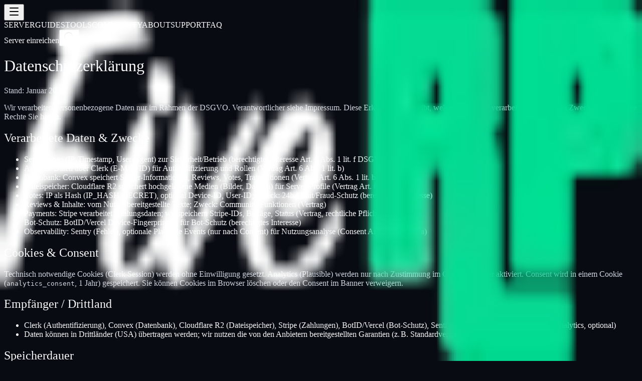

--- FILE ---
content_type: text/html; charset=utf-8
request_url: https://five-rp.de/datenschutz
body_size: 29211
content:
<!DOCTYPE html><!--Lwx7lMXkCtqn9Fhw_13R2--><html class="scroll-smooth" lang="de"><head><meta charSet="utf-8"/><meta name="viewport" content="width=device-width, initial-scale=1"/><link rel="preload" href="/_next/static/media/83afe278b6a6bb3c-s.p.3a6ba036.woff2" as="font" crossorigin="" type="font/woff2"/><link rel="preload" href="/_next/static/media/9a800f173b8d9e8f-s.p.ea25be69.woff2" as="font" crossorigin="" type="font/woff2"/><link rel="preload" as="image" imageSrcSet="/_next/image?url=%2Flogo.webp&amp;w=16&amp;q=75&amp;dpl=dpl_EZHxjV9aXp4MRKWFjn4Up58SBbhT 16w, /_next/image?url=%2Flogo.webp&amp;w=32&amp;q=75&amp;dpl=dpl_EZHxjV9aXp4MRKWFjn4Up58SBbhT 32w, /_next/image?url=%2Flogo.webp&amp;w=48&amp;q=75&amp;dpl=dpl_EZHxjV9aXp4MRKWFjn4Up58SBbhT 48w, /_next/image?url=%2Flogo.webp&amp;w=64&amp;q=75&amp;dpl=dpl_EZHxjV9aXp4MRKWFjn4Up58SBbhT 64w, /_next/image?url=%2Flogo.webp&amp;w=96&amp;q=75&amp;dpl=dpl_EZHxjV9aXp4MRKWFjn4Up58SBbhT 96w, /_next/image?url=%2Flogo.webp&amp;w=128&amp;q=75&amp;dpl=dpl_EZHxjV9aXp4MRKWFjn4Up58SBbhT 128w, /_next/image?url=%2Flogo.webp&amp;w=256&amp;q=75&amp;dpl=dpl_EZHxjV9aXp4MRKWFjn4Up58SBbhT 256w, /_next/image?url=%2Flogo.webp&amp;w=384&amp;q=75&amp;dpl=dpl_EZHxjV9aXp4MRKWFjn4Up58SBbhT 384w, /_next/image?url=%2Flogo.webp&amp;w=640&amp;q=75&amp;dpl=dpl_EZHxjV9aXp4MRKWFjn4Up58SBbhT 640w, /_next/image?url=%2Flogo.webp&amp;w=750&amp;q=75&amp;dpl=dpl_EZHxjV9aXp4MRKWFjn4Up58SBbhT 750w, /_next/image?url=%2Flogo.webp&amp;w=828&amp;q=75&amp;dpl=dpl_EZHxjV9aXp4MRKWFjn4Up58SBbhT 828w, /_next/image?url=%2Flogo.webp&amp;w=1080&amp;q=75&amp;dpl=dpl_EZHxjV9aXp4MRKWFjn4Up58SBbhT 1080w, /_next/image?url=%2Flogo.webp&amp;w=1200&amp;q=75&amp;dpl=dpl_EZHxjV9aXp4MRKWFjn4Up58SBbhT 1200w, /_next/image?url=%2Flogo.webp&amp;w=1920&amp;q=75&amp;dpl=dpl_EZHxjV9aXp4MRKWFjn4Up58SBbhT 1920w, /_next/image?url=%2Flogo.webp&amp;w=2048&amp;q=75&amp;dpl=dpl_EZHxjV9aXp4MRKWFjn4Up58SBbhT 2048w, /_next/image?url=%2Flogo.webp&amp;w=3840&amp;q=75&amp;dpl=dpl_EZHxjV9aXp4MRKWFjn4Up58SBbhT 3840w" imageSizes="56px" fetchPriority="high"/><link rel="stylesheet" href="/_next/static/chunks/bd5be8e667d7ebf3.css?dpl=dpl_EZHxjV9aXp4MRKWFjn4Up58SBbhT" data-precedence="next"/><link rel="stylesheet" href="/_next/static/chunks/a5faded695656891.css?dpl=dpl_EZHxjV9aXp4MRKWFjn4Up58SBbhT" data-precedence="next"/><link rel="preload" as="script" fetchPriority="low" href="/_next/static/chunks/3734f88ea4073387.js?dpl=dpl_EZHxjV9aXp4MRKWFjn4Up58SBbhT"/><script src="/_next/static/chunks/c469c3e93464a348.js?dpl=dpl_EZHxjV9aXp4MRKWFjn4Up58SBbhT" async=""></script><script src="/_next/static/chunks/64ef03c9c4a41ff2.js?dpl=dpl_EZHxjV9aXp4MRKWFjn4Up58SBbhT" async=""></script><script src="/_next/static/chunks/63a5ac53f0284ebd.js?dpl=dpl_EZHxjV9aXp4MRKWFjn4Up58SBbhT" async=""></script><script src="/_next/static/chunks/16a78bbaa1ca4af1.js?dpl=dpl_EZHxjV9aXp4MRKWFjn4Up58SBbhT" async=""></script><script src="/_next/static/chunks/turbopack-b2d28d3b3632dc25.js?dpl=dpl_EZHxjV9aXp4MRKWFjn4Up58SBbhT" async=""></script><script src="/_next/static/chunks/9183b09fce3402b0.js?dpl=dpl_EZHxjV9aXp4MRKWFjn4Up58SBbhT" async=""></script><script src="/_next/static/chunks/d5940c7853867cac.js?dpl=dpl_EZHxjV9aXp4MRKWFjn4Up58SBbhT" async=""></script><script src="/_next/static/chunks/054eb207e2cfa23f.js?dpl=dpl_EZHxjV9aXp4MRKWFjn4Up58SBbhT" async=""></script><script src="/_next/static/chunks/436a3862e3b3ed60.js?dpl=dpl_EZHxjV9aXp4MRKWFjn4Up58SBbhT" async=""></script><script src="/_next/static/chunks/ccb67ec6fc934580.js?dpl=dpl_EZHxjV9aXp4MRKWFjn4Up58SBbhT" async=""></script><script src="/_next/static/chunks/1776f765736a2261.js?dpl=dpl_EZHxjV9aXp4MRKWFjn4Up58SBbhT" async=""></script><script src="/_next/static/chunks/5927bdb6908ed5b0.js?dpl=dpl_EZHxjV9aXp4MRKWFjn4Up58SBbhT" async=""></script><script src="/_next/static/chunks/b4b901a7789d73be.js?dpl=dpl_EZHxjV9aXp4MRKWFjn4Up58SBbhT" async=""></script><script src="/_next/static/chunks/297ef3e181b88020.js?dpl=dpl_EZHxjV9aXp4MRKWFjn4Up58SBbhT" async=""></script><script src="/_next/static/chunks/4c05dac6f5cb98dc.js?dpl=dpl_EZHxjV9aXp4MRKWFjn4Up58SBbhT" async=""></script><script src="/_next/static/chunks/8be1d145bb32167d.js?dpl=dpl_EZHxjV9aXp4MRKWFjn4Up58SBbhT" async=""></script><script src="/_next/static/chunks/1f09a70bfeab42ac.js?dpl=dpl_EZHxjV9aXp4MRKWFjn4Up58SBbhT" async=""></script><script src="/_next/static/chunks/0fcd0f897236bce5.js?dpl=dpl_EZHxjV9aXp4MRKWFjn4Up58SBbhT" async=""></script><script src="/_next/static/chunks/6ff6b9774350d83e.js?dpl=dpl_EZHxjV9aXp4MRKWFjn4Up58SBbhT" async=""></script><script src="/_next/static/chunks/43d8b88c947f8641.js?dpl=dpl_EZHxjV9aXp4MRKWFjn4Up58SBbhT" async=""></script><script src="/_next/static/chunks/7a06eb522a981b3f.js?dpl=dpl_EZHxjV9aXp4MRKWFjn4Up58SBbhT" async=""></script><script src="/_next/static/chunks/873d0c4b9bf53e3e.js?dpl=dpl_EZHxjV9aXp4MRKWFjn4Up58SBbhT" async=""></script><script src="/_next/static/chunks/483c0de65bf9d5c1.js?dpl=dpl_EZHxjV9aXp4MRKWFjn4Up58SBbhT" async=""></script><script src="https://clerk.five-rp.de/npm/@clerk/clerk-js@5/dist/clerk.browser.js" data-clerk-js-script="true" async="" crossorigin="anonymous" data-clerk-publishable-key="pk_live_Y2xlcmsuZml2ZS1ycC5kZSQ"></script><script src="/_next/static/chunks/10c8c33db89d19a5.js?dpl=dpl_EZHxjV9aXp4MRKWFjn4Up58SBbhT" async=""></script><meta name="next-size-adjust" content=""/><link href="https://fonts.googleapis.com" rel="preconnect"/><link crossorigin="anonymous" href="https://fonts.gstatic.com" rel="preconnect"/><link href="https://cdn.discordapp.com" rel="dns-prefetch"/><link href="https://images.five-rp.de" rel="dns-prefetch"/><link href="https://storage.five-rp.de" rel="dns-prefetch"/><title>Datenschutz | five-rp.de | five-rp.de</title><meta name="description" content="Datenschutzhinweise für five-rp.de (Clerk, Convex, Stripe, BotID/Vercel, Plausible, Sentry)."/><meta name="keywords" content="fivem server liste,gta rp server,gta roleplay,fivem server,roleplay server,gta 5 rp,german fivem servers,discord whitelist,gta rp server list,fivem scripts,fivem mods"/><meta property="og:title" content="five-rp.de – GTA RP &amp; FiveM Serverliste"/><meta property="og:description" content="Finde die besten GTA RP &amp; FiveM Server. Fair gerankt, mit Reviews, Boosts und Guides."/><meta property="og:url" content="https://five-rp.de"/><meta property="og:site_name" content="five-rp.de"/><meta property="og:locale" content="de_DE"/><meta property="og:image" content="https://five-rp.de/og-image.jpg"/><meta property="og:image:width" content="1200"/><meta property="og:image:height" content="630"/><meta property="og:image:alt" content="five-rp.de - GTA RP &amp; FiveM Serverliste"/><meta property="og:type" content="website"/><meta name="twitter:card" content="summary_large_image"/><meta name="twitter:title" content="five-rp.de – GTA RP &amp; FiveM Serverliste"/><meta name="twitter:description" content="Finde die besten GTA RP &amp; FiveM Server. Fair gerankt, mit Reviews, Boosts und Guides."/><meta name="twitter:image" content="https://five-rp.de/og-image.jpg"/><link rel="shortcut icon" href="/favicon.ico"/><link rel="icon" href="/favicon.ico" sizes="32x32"/><link rel="icon" href="/icon.svg" type="image/svg+xml"/><link rel="apple-touch-icon" href="/apple-icon.png" sizes="180x180" type="image/png"/><script src="/_next/static/chunks/a6dad97d9634a72d.js?dpl=dpl_EZHxjV9aXp4MRKWFjn4Up58SBbhT" noModule=""></script></head><body class="inter_f2d81e59-module__dt-NXW__variable oswald_5b5910cf-module__PdFuBa__variable overflow-x-hidden bg-[#000000] font-sans text-white antialiased"><div hidden=""><!--$--><!--/$--></div><!--$--><!--/$--><script>(({protect:a})=>{function b(a){return new Promise((b,c)=>{if(document.querySelector(`script[src="${a}"]`))return void b();let d=document.createElement("script");d.src=a,d.async=!0,d.onload=()=>b(),d.onerror=a=>{console.error("Error loading script",a),c(a)},document.head.appendChild(d)})}var c=class a{#a;#b;#c=0;constructor(){let{promise:b,resolve:c}=a.#d();this.#a=b,this.#b=c,this.#e(),window.addEventListener("online",this.#f),window.addEventListener("visibilitychange",this.#f)}getChallenge=async()=>(await this.#g(),await this.#a.then(a=>"function"==typeof a?a():a));#f=()=>{if(document.hidden)return;let{promise:b,resolve:c}=a.#d();this.#a=b,this.#b=c,window.V_C=[],window.V_C.push=c;let d=document.querySelector('script[src*="c.js"]');d&&d.remove(),this.#c+=1};#e=()=>{if(window.V_C){let a=window.V_C.pop();a&&this.#b(a)}else window.V_C=[],window.V_C.push=this.#b};#g=()=>{let a=new URL("/149e9513-01fa-4fb0-aad4-566afd725d1b/2d206a39-8ed7-437e-a3be-862e0f06eea3/a-4-a/c.js",window.location.origin);return a.searchParams.set("i",String(this.#c)),a.searchParams.set("v",String(3)),a.searchParams.set("h",window.location.host),b(a.pathname+a.search)};#h=()=>{window.V_C=void 0};static #d(){let a,b;return{promise:new Promise((c,d)=>{a=c,b=d}),resolve:a,reject:b}}},d=class a{#a=!1;#b;constructor(a){this.#b=a}get loaded(){return this.#a}load=async()=>{this.#a||await this.#f()};#c=()=>{if(typeof globalThis.window>"u")throw Error("KPSDK is not available in the server");if(!window.KPSDK)throw Error("KPSDK is not loaded");let b=this.#b.map(b=>{let c=a.#e(b.path);return{domain:c.host,path:c.pathname,method:b.method}});try{window.KPSDK.configure(b)}catch(a){console.error("Error configuring KPSDK...",a)}};#f=async()=>{let a=this;return new Promise((c,d)=>{let e=()=>{document.removeEventListener("kpsdk-load",e),this.#c()},f=()=>{document.removeEventListener("kpsdk-ready",f),a.#a=!0,c()};document.addEventListener("kpsdk-load",e,{once:!0}),document.addEventListener("kpsdk-ready",f,{once:!0}),b("/149e9513-01fa-4fb0-aad4-566afd725d1b/2d206a39-8ed7-437e-a3be-862e0f06eea3/p.js").catch(a=>{document.removeEventListener("kpsdk-load",e),document.removeEventListener("kpsdk-ready",f),d(a)})})};static #e(a){let b;try{b=new URL(a)}catch{b=new URL(a,location.origin)}return b}},e=a=>{let b=a.replace(/[.?+^$[\]\\(){}|-]/g,"\\$&").split("*").join(".*");return RegExp(`^${b}$`)},f=({path:a,pattern:b})=>-1!==a.search(b);async function g(a,b,c){let d=XMLHttpRequest.prototype.open,g=XMLHttpRequest.prototype.send;XMLHttpRequest.prototype.open=function(a,b,c,e,f){return this._requestUrl=b.toString(),this._requestMethod=a,d.call(this,a,b,c??!0,e,f)},XMLHttpRequest.prototype.send=async function(d){let h=this._requestUrl;if(!h||this._isReexecution)return g.call(this,d);let i=new URL(h,location.href),j=this._requestMethod??"GET",k=c.find(a=>{let b=f({path:i.pathname,pattern:e(a.path)}),c=a.method===j||"*"===a.method;return b&&c});if(!k)return g.call(this,d);let l=await a.getChallenge();if(this.setRequestHeader("x-is-human",JSON.stringify(l)),this.setRequestHeader("x-path",i.pathname),this.setRequestHeader("x-method",j),0!==l.b||b.loaded||((1===l.d||k?.advancedOptions?.checkLevel==="deepAnalysis")&&await b.load(),!b.loaded))return g.call(this,d);this.setRequestHeader("x-is-human",JSON.stringify(l)),this.setRequestHeader("x-path",i.pathname),this.setRequestHeader("x-method",j);let m=new XMLHttpRequest;return m._isReexecution=!0,m.open(j,h,!0),m.setRequestHeader("x-is-human",JSON.stringify(l)),m.setRequestHeader("x-path",i.pathname),m.setRequestHeader("x-method",j),this.timeout&&(m.timeout=this.timeout),this.responseType&&(m.responseType=this.responseType),this.withCredentials&&(m.withCredentials=this.withCredentials),m.onreadystatechange=()=>{Object.defineProperty(this,"readyState",{value:m.readyState,writable:!0,configurable:!0}),m.readyState===XMLHttpRequest.DONE&&(Object.defineProperty(this,"status",{value:m.status,writable:!0,configurable:!0}),Object.defineProperty(this,"statusText",{value:m.statusText,writable:!0,configurable:!0}),Object.defineProperty(this,"response",{value:m.response,writable:!0,configurable:!0}),Object.defineProperty(this,"responseText",{value:m.responseText,writable:!0,configurable:!0}),Object.defineProperty(this,"responseXML",{value:m.responseXML,writable:!0,configurable:!0}),this.getAllResponseHeaders=()=>m.getAllResponseHeaders(),this.getResponseHeader=a=>m.getResponseHeader(a)),this.onreadystatechange&&this.onreadystatechange.call(this,new Event("readystatechange"))},m.onload=a=>{this.onload&&this.onload.call(this,a)},m.onerror=a=>{this.onerror&&this.onerror.call(this,a)},m.onabort=a=>{this.onabort&&this.onabort.call(this,a)},m.ontimeout=a=>{this.ontimeout&&this.ontimeout.call(this,a)},m.onloadstart=a=>{this.onloadstart&&this.onloadstart.call(this,a)},m.onloadend=a=>{this.onloadend&&this.onloadend.call(this,a)},m.onprogress=a=>{this.onprogress&&this.onprogress.call(this,a)},m.send(d)}}!function({protect:a=[]}){let b;for(let b of a)if(b.advancedOptions?.checkLevel!==void 0&&"deepAnalysis"!==b.advancedOptions.checkLevel&&"basic"!==b.advancedOptions.checkLevel)throw Error(`Invalid checkLevel "${b.advancedOptions.checkLevel}" for route "${b.path}". Must be one of: deepAnalysis, basic`);let h=new c,i=new d(a);g(h,i,a).catch(a=>{console.error("Error patching XMLHttpRequest:",a)}),b=window.fetch,window.fetch=async(c,d)=>{let g=new URL(c instanceof Request?c.url:c,location.href),j=g.origin===location.origin,k=d?.method??(c instanceof Request?c.method:"GET"),l=a.find(a=>{let b=f({path:g.pathname,pattern:e(a.path)}),c=a.method.toLowerCase()===k.toLowerCase()||"*"===a.method;return b&&c});if(null==l||!j)return b(c,d);let m=await h.getChallenge(),n=new Headers(d?.headers||(c instanceof Request?c.headers:void 0));n.set("x-is-human",JSON.stringify(m)),n.set("x-path",g.pathname),n.set("x-method",k);let o={...d,headers:n};return i.loaded||0!==m.b?b(c,o):1===m.d||l?.advancedOptions?.checkLevel==="deepAnalysis"?(await i.load(),window.fetch(c,o)):b(c,o)}}({protect:a})})({ protect: [{"path":"/api/votes","method":"POST"},{"path":"/api/reviews","method":"POST"},{"path":"/api/checkout","method":"POST"},{"path":"/server/submit","method":"POST"},{"path":"/dashboard/servers","method":"POST"},{"path":"/support","method":"POST"}] });</script><script>((a,b,c,d,e,f,g,h)=>{let i=document.documentElement,j=["light","dark"];function k(b){var c;(Array.isArray(a)?a:[a]).forEach(a=>{let c="class"===a,d=c&&f?e.map(a=>f[a]||a):e;c?(i.classList.remove(...d),i.classList.add(f&&f[b]?f[b]:b)):i.setAttribute(a,b)}),c=b,h&&j.includes(c)&&(i.style.colorScheme=c)}if(d)k(d);else try{let a=localStorage.getItem(b)||c,d=g&&"system"===a?window.matchMedia("(prefers-color-scheme: dark)").matches?"dark":"light":a;k(d)}catch(a){}})("class","theme","dark",null,["light","dark"],null,true,true)</script><div class="flex min-h-screen flex-col"><header class="fixed z-50 w-full transition-all duration-300 top-0"><div class="container relative flex h-[80px] max-w-[1700px] items-center justify-between px-6"><div class="flex lg:hidden"><button aria-label="Menü öffnen" class="text-white/80 transition-all duration-200 hover:text-white hover:scale-110" type="button" aria-haspopup="dialog" aria-expanded="false" aria-controls="radix-_R_335uknb_" data-state="closed"><svg xmlns="http://www.w3.org/2000/svg" width="24" height="24" viewBox="0 0 24 24" fill="none" stroke="currentColor" stroke-width="2" stroke-linecap="round" stroke-linejoin="round" class="lucide lucide-menu h-6 w-6" aria-hidden="true"><path d="M4 5h16"></path><path d="M4 12h16"></path><path d="M4 19h16"></path></svg></button></div><a class="group relative z-50 flex items-center justify-center" href="/"><div class="relative flex h-14 w-14 items-center justify-center overflow-hidden rounded-md transition-transform group-hover:scale-105"><img alt="five-rp.de Logo" fetchPriority="high" decoding="async" data-nimg="fill" class="object-contain" style="position:absolute;height:100%;width:100%;left:0;top:0;right:0;bottom:0;color:transparent" sizes="56px" srcSet="/_next/image?url=%2Flogo.webp&amp;w=16&amp;q=75&amp;dpl=dpl_EZHxjV9aXp4MRKWFjn4Up58SBbhT 16w, /_next/image?url=%2Flogo.webp&amp;w=32&amp;q=75&amp;dpl=dpl_EZHxjV9aXp4MRKWFjn4Up58SBbhT 32w, /_next/image?url=%2Flogo.webp&amp;w=48&amp;q=75&amp;dpl=dpl_EZHxjV9aXp4MRKWFjn4Up58SBbhT 48w, /_next/image?url=%2Flogo.webp&amp;w=64&amp;q=75&amp;dpl=dpl_EZHxjV9aXp4MRKWFjn4Up58SBbhT 64w, /_next/image?url=%2Flogo.webp&amp;w=96&amp;q=75&amp;dpl=dpl_EZHxjV9aXp4MRKWFjn4Up58SBbhT 96w, /_next/image?url=%2Flogo.webp&amp;w=128&amp;q=75&amp;dpl=dpl_EZHxjV9aXp4MRKWFjn4Up58SBbhT 128w, /_next/image?url=%2Flogo.webp&amp;w=256&amp;q=75&amp;dpl=dpl_EZHxjV9aXp4MRKWFjn4Up58SBbhT 256w, /_next/image?url=%2Flogo.webp&amp;w=384&amp;q=75&amp;dpl=dpl_EZHxjV9aXp4MRKWFjn4Up58SBbhT 384w, /_next/image?url=%2Flogo.webp&amp;w=640&amp;q=75&amp;dpl=dpl_EZHxjV9aXp4MRKWFjn4Up58SBbhT 640w, /_next/image?url=%2Flogo.webp&amp;w=750&amp;q=75&amp;dpl=dpl_EZHxjV9aXp4MRKWFjn4Up58SBbhT 750w, /_next/image?url=%2Flogo.webp&amp;w=828&amp;q=75&amp;dpl=dpl_EZHxjV9aXp4MRKWFjn4Up58SBbhT 828w, /_next/image?url=%2Flogo.webp&amp;w=1080&amp;q=75&amp;dpl=dpl_EZHxjV9aXp4MRKWFjn4Up58SBbhT 1080w, /_next/image?url=%2Flogo.webp&amp;w=1200&amp;q=75&amp;dpl=dpl_EZHxjV9aXp4MRKWFjn4Up58SBbhT 1200w, /_next/image?url=%2Flogo.webp&amp;w=1920&amp;q=75&amp;dpl=dpl_EZHxjV9aXp4MRKWFjn4Up58SBbhT 1920w, /_next/image?url=%2Flogo.webp&amp;w=2048&amp;q=75&amp;dpl=dpl_EZHxjV9aXp4MRKWFjn4Up58SBbhT 2048w, /_next/image?url=%2Flogo.webp&amp;w=3840&amp;q=75&amp;dpl=dpl_EZHxjV9aXp4MRKWFjn4Up58SBbhT 3840w" src="/_next/image?url=%2Flogo.webp&amp;w=3840&amp;q=75&amp;dpl=dpl_EZHxjV9aXp4MRKWFjn4Up58SBbhT"/></div></a><nav class="-translate-x-1/2 -translate-y-1/2 absolute top-1/2 left-1/2 hidden items-center gap-8 lg:flex"><a class="relative font-medium text-sm text-white/90 uppercase tracking-wide transition-all duration-200 hover:text-white hover:scale-105" href="/server">SERVER</a><a class="relative font-medium text-sm text-white/90 uppercase tracking-wide transition-all duration-200 hover:text-white hover:scale-105" href="/guides">GUIDES</a><a class="relative font-medium text-sm text-white/90 uppercase tracking-wide transition-all duration-200 hover:text-white hover:scale-105" href="/tools">TOOLS</a><a class="relative font-medium text-sm text-white/90 uppercase tracking-wide transition-all duration-200 hover:text-white hover:scale-105" href="/community/chat">COMMUNITY</a><a class="relative font-medium text-sm text-white/90 uppercase tracking-wide transition-all duration-200 hover:text-white hover:scale-105" href="/about">ABOUT</a><a class="relative font-medium text-sm text-white/90 uppercase tracking-wide transition-all duration-200 hover:text-white hover:scale-105" href="/support">SUPPORT</a><a class="relative font-medium text-sm text-white/90 uppercase tracking-wide transition-all duration-200 hover:text-white hover:scale-105" href="/faq">FAQ</a></nav><div class="flex items-center gap-6"><a class="items-center justify-center whitespace-nowrap ring-offset-background focus-visible:outline-none focus-visible:ring-2 focus-visible:ring-ring focus-visible:ring-offset-2 disabled:pointer-events-none disabled:opacity-50 border hover:bg-accent hover:text-accent-foreground py-2 hidden h-9 rounded-full border-white/20 bg-white/10 px-6 font-medium text-sm text-white uppercase tracking-wide backdrop-blur-sm transition-all duration-200 sm:inline-flex transition-all duration-200" href="/server/submit">Server einreichen</a><button aria-label="Server suchen" class="text-white/80 transition-all duration-200 hover:text-white hover:scale-110" type="button" aria-haspopup="dialog" aria-expanded="false" aria-controls="radix-_R_1935uknb_" data-state="closed"><svg xmlns="http://www.w3.org/2000/svg" width="24" height="24" viewBox="0 0 24 24" fill="none" stroke="currentColor" stroke-width="2" stroke-linecap="round" stroke-linejoin="round" class="lucide lucide-search h-5 w-5" aria-hidden="true"><path d="m21 21-4.34-4.34"></path><circle cx="11" cy="11" r="8"></circle></svg></button><div class="flex items-center gap-2"></div></div></div></header><main class="flex-1 bg-[#000000] transition-all duration-300 pt-[80px]"><div class="container mx-auto max-w-3xl space-y-8 px-6 py-16 text-white"><div class="space-y-2"><h1 class="font-bold font-heading text-4xl uppercase tracking-tight">Datenschutzerklärung</h1><p class="text-sm text-white/60">Stand: Januar 2026</p></div><section class="space-y-3 text-sm text-white/80"><p>Wir verarbeiten personenbezogene Daten nur im Rahmen der DSGVO. Verantwortlicher siehe Impressum. Diese Erklärung beschreibt, welche Daten wir verarbeiten, zu welchen Zwecken und welche Rechte Sie haben.</p></section><section class="space-y-2 text-sm text-white/80"><h2 class="font-semibold text-white">Verarbeitete Daten &amp; Zwecke</h2><ul class="list-disc space-y-1 pl-5"><li>Server-Logs (IP, Timestamp, User-Agent) zur Sicherheit/Betrieb (berechtigtes Interesse Art. 6 Abs. 1 lit. f DSGVO)</li><li>Account-Daten über Clerk (E-Mail, ID) für Authentifizierung und Rollen (Vertrag Art. 6 Abs. 1 lit. b)</li><li>Datenbank: Convex speichert Server-Informationen, Reviews, Votes, Transaktionen (Vertrag Art. 6 Abs. 1 lit. b)</li><li>Dateispeicher: Cloudflare R2 speichert hochgeladene Medien (Bilder, Dateien) für Server-Profile (Vertrag Art. 6 Abs. 1 lit. b)</li><li>Votes: IP als Hash (IP_HASH_SECRET), optional Device-ID, User-ID; Zweck: 24h-Limit/Fraud-Schutz (berechtigtes Interesse)</li><li>Reviews &amp; Inhalte: vom Nutzer bereitgestellte Texte; Zweck: Community-Funktionen (Vertrag)</li><li>Payments: Stripe verarbeitet Zahlungsdaten; wir speichern Stripe-IDs, Beträge, Status (Vertrag, rechtliche Pflicht)</li><li>Bot-Schutz: BotID/Vercel Device-Fingerprinting für Bot-Schutz (berechtigtes Interesse)</li><li>Observability: Sentry (Fehler), optionale Plausible Events (nur nach Consent) für Nutzungsanalyse (Consent Art. 6 Abs. 1 lit. a)</li></ul></section><section class="space-y-2 text-sm text-white/80"><h2 class="font-semibold text-white">Cookies &amp; Consent</h2><p>Technisch notwendige Cookies (Clerk Session) werden ohne Einwilligung gesetzt. Analytics (Plausible) werden nur nach Zustimmung im Consent-Banner aktiviert. Consent wird in einem Cookie (<code>analytics_consent</code>, 1 Jahr) gespeichert. Sie können Cookies im Browser löschen oder den Consent im Banner verweigern.</p></section><section class="space-y-2 text-sm text-white/80"><h2 class="font-semibold text-white">Empfänger / Drittland</h2><ul class="list-disc space-y-1 pl-5"><li>Clerk (Authentifizierung), Convex (Datenbank), Cloudflare R2 (Dateispeicher), Stripe (Zahlungen), BotID/Vercel (Bot-Schutz), Sentry (Fehler-Monitoring), Plausible (Analytics, optional)</li><li>Daten können in Drittländer (USA) übertragen werden; wir nutzen die von den Anbietern bereitgestellten Garantien (z. B. Standardvertragsklauseln).</li></ul></section><section class="space-y-2 text-sm text-white/80"><h2 class="font-semibold text-white">Speicherdauer</h2><ul class="list-disc space-y-1 pl-5"><li>Logs: bis zur Zweckerreichung/Sicherheitsanalyse, max. 30 Tage</li><li>Accounts/Content: bis Löschung des Accounts oder Widerruf</li><li>Zahlungsdaten: gemäß gesetzlicher Aufbewahrungspflichten</li></ul></section><section class="space-y-2 text-sm text-white/80"><h2 class="font-semibold text-white">Rechte</h2><p>Sie haben Rechte auf Auskunft, Berichtigung, Löschung, Einschränkung, Datenübertragbarkeit sowie Widerspruch (Art. 15–21 DSGVO). Beschwerden an die zuständige Aufsichtsbehörde sind möglich.</p></section><section class="space-y-2 text-sm text-white/80"><h2 class="font-semibold text-white">Kontakt</h2><p>Für Datenschutzanfragen nutzen Sie die im Impressum genannten Kontaktdaten.</p></section></div><!--$--><!--/$--></main><footer class="border-border border-t bg-background"><div class="container grid grid-cols-2 gap-8 py-12 md:grid-cols-4 lg:gap-12"><div class="col-span-2 md:col-span-1"><a class="mb-4 inline-flex items-center gap-3 no-underline" href="/"><div class="relative h-12 w-12 shrink-0"><img alt="five-rp.de Logo" loading="lazy" decoding="async" data-nimg="fill" class="object-contain" style="position:absolute;height:100%;width:100%;left:0;top:0;right:0;bottom:0;color:transparent" sizes="48px" srcSet="/_next/image?url=%2Flogo.webp&amp;w=16&amp;q=75&amp;dpl=dpl_EZHxjV9aXp4MRKWFjn4Up58SBbhT 16w, /_next/image?url=%2Flogo.webp&amp;w=32&amp;q=75&amp;dpl=dpl_EZHxjV9aXp4MRKWFjn4Up58SBbhT 32w, /_next/image?url=%2Flogo.webp&amp;w=48&amp;q=75&amp;dpl=dpl_EZHxjV9aXp4MRKWFjn4Up58SBbhT 48w, /_next/image?url=%2Flogo.webp&amp;w=64&amp;q=75&amp;dpl=dpl_EZHxjV9aXp4MRKWFjn4Up58SBbhT 64w, /_next/image?url=%2Flogo.webp&amp;w=96&amp;q=75&amp;dpl=dpl_EZHxjV9aXp4MRKWFjn4Up58SBbhT 96w, /_next/image?url=%2Flogo.webp&amp;w=128&amp;q=75&amp;dpl=dpl_EZHxjV9aXp4MRKWFjn4Up58SBbhT 128w, /_next/image?url=%2Flogo.webp&amp;w=256&amp;q=75&amp;dpl=dpl_EZHxjV9aXp4MRKWFjn4Up58SBbhT 256w, /_next/image?url=%2Flogo.webp&amp;w=384&amp;q=75&amp;dpl=dpl_EZHxjV9aXp4MRKWFjn4Up58SBbhT 384w, /_next/image?url=%2Flogo.webp&amp;w=640&amp;q=75&amp;dpl=dpl_EZHxjV9aXp4MRKWFjn4Up58SBbhT 640w, /_next/image?url=%2Flogo.webp&amp;w=750&amp;q=75&amp;dpl=dpl_EZHxjV9aXp4MRKWFjn4Up58SBbhT 750w, /_next/image?url=%2Flogo.webp&amp;w=828&amp;q=75&amp;dpl=dpl_EZHxjV9aXp4MRKWFjn4Up58SBbhT 828w, /_next/image?url=%2Flogo.webp&amp;w=1080&amp;q=75&amp;dpl=dpl_EZHxjV9aXp4MRKWFjn4Up58SBbhT 1080w, /_next/image?url=%2Flogo.webp&amp;w=1200&amp;q=75&amp;dpl=dpl_EZHxjV9aXp4MRKWFjn4Up58SBbhT 1200w, /_next/image?url=%2Flogo.webp&amp;w=1920&amp;q=75&amp;dpl=dpl_EZHxjV9aXp4MRKWFjn4Up58SBbhT 1920w, /_next/image?url=%2Flogo.webp&amp;w=2048&amp;q=75&amp;dpl=dpl_EZHxjV9aXp4MRKWFjn4Up58SBbhT 2048w, /_next/image?url=%2Flogo.webp&amp;w=3840&amp;q=75&amp;dpl=dpl_EZHxjV9aXp4MRKWFjn4Up58SBbhT 3840w" src="/_next/image?url=%2Flogo.webp&amp;w=3840&amp;q=75&amp;dpl=dpl_EZHxjV9aXp4MRKWFjn4Up58SBbhT"/></div></a><p class="text-muted-foreground text-sm leading-relaxed">GTA RP &amp; FiveM Serverliste mit Boosts, Reviews, Tools und Guides.</p><div class="mt-6 flex items-center gap-4"><a aria-label="YouTube" class="text-muted-foreground transition-colors hover:text-foreground" rel="noopener noreferrer" target="_blank" href="https://www.youtube.com/@fiverp-de"><svg xmlns="http://www.w3.org/2000/svg" width="24" height="24" viewBox="0 0 24 24" fill="none" stroke="currentColor" stroke-width="2" stroke-linecap="round" stroke-linejoin="round" class="lucide lucide-youtube h-5 w-5" aria-hidden="true"><path d="M2.5 17a24.12 24.12 0 0 1 0-10 2 2 0 0 1 1.4-1.4 49.56 49.56 0 0 1 16.2 0A2 2 0 0 1 21.5 7a24.12 24.12 0 0 1 0 10 2 2 0 0 1-1.4 1.4 49.55 49.55 0 0 1-16.2 0A2 2 0 0 1 2.5 17"></path><path d="m10 15 5-3-5-3z"></path></svg></a></div></div><div class="flex flex-col gap-4"><h3 class="font-semibold text-foreground">Plattform</h3><a class="text-muted-foreground text-sm transition-colors hover:text-primary hover:no-underline" href="/server/submit">Server eintragen</a><a class="text-muted-foreground text-sm transition-colors hover:text-primary hover:no-underline" href="/pricing">Preise &amp; Boosts</a><a class="text-muted-foreground text-sm transition-colors hover:text-primary hover:no-underline" href="/dashboard">Dashboard</a></div><div class="flex flex-col gap-4"><h3 class="font-semibold text-foreground">Ressourcen</h3><a class="text-muted-foreground text-sm transition-colors hover:text-primary hover:no-underline" href="/blog">Blog</a><a class="text-muted-foreground text-sm transition-colors hover:text-primary hover:no-underline" href="/guides">Guides</a><a class="text-muted-foreground text-sm transition-colors hover:text-primary hover:no-underline" href="/tools">Tools</a><a class="text-muted-foreground text-sm transition-colors hover:text-primary hover:no-underline" href="/tools/regel-generator">Regel Generator</a><a class="text-muted-foreground text-sm transition-colors hover:text-primary hover:no-underline" href="/resources">Downloads</a><a class="text-muted-foreground text-sm transition-colors hover:text-primary hover:no-underline" href="https://fivemx.com" rel="follow noopener" target="_blank">5M Mods &amp; Scripts</a></div><div class="flex flex-col gap-4"><h3 class="font-semibold text-foreground">Rechtliches</h3><a class="text-muted-foreground text-sm transition-colors hover:text-primary hover:no-underline" href="/impressum">Impressum</a><a class="text-muted-foreground text-sm transition-colors hover:text-primary hover:no-underline" href="/datenschutz">Datenschutz</a><a class="text-muted-foreground text-sm transition-colors hover:text-primary hover:no-underline" href="/agb">AGB</a><a class="text-muted-foreground text-sm transition-colors hover:text-primary hover:no-underline" href="/refund">Refund</a><a class="text-muted-foreground text-sm transition-colors hover:text-primary hover:no-underline" href="/support">Hilfe &amp; Support</a></div></div><div class="border-border border-t bg-muted/20 py-6"><div class="container flex flex-col items-center justify-between gap-4 md:flex-row text-center md:text-left"><p class="text-muted-foreground text-sm">© <span>2026</span> <!-- -->five-rp.de<!-- --> – Alle Rechte vorbehalten.</p><p class="text-muted-foreground text-xs">Not affiliated with Rockstar Games or Take-Two Interactive.</p></div></div><button class="inline-flex items-center justify-center whitespace-nowrap font-medium text-sm ring-offset-background focus-visible:outline-none focus-visible:ring-2 focus-visible:ring-ring focus-visible:ring-offset-2 disabled:pointer-events-none disabled:opacity-50 hover:text-foreground fixed bottom-8 right-8 z-50 h-10 w-10 rounded-full p-0 shadow-lg transition-all duration-300 hover:scale-110 bg-black/20 backdrop-blur-md border border-white/10 text-white hover:bg-black/40 translate-y-16 opacity-0"><svg xmlns="http://www.w3.org/2000/svg" width="24" height="24" viewBox="0 0 24 24" fill="none" stroke="currentColor" stroke-width="2" stroke-linecap="round" stroke-linejoin="round" class="lucide lucide-arrow-up h-5 w-5" aria-hidden="true"><path d="m5 12 7-7 7 7"></path><path d="M12 19V5"></path></svg><span class="sr-only">Nach oben</span></button></footer></div><div aria-live="polite" class="fixed inset-x-4 bottom-4 z-50 max-w-xl rounded-2xl border border-white/10 bg-black/80 p-4 text-sm text-white shadow-2xl backdrop-blur" role="status"><div class="flex flex-col gap-3 sm:flex-row sm:items-center sm:justify-between"><div class="space-y-1"><p class="font-semibold text-base text-white">Datenschutz &amp; Cookies</p><p class="text-white/70">Wir setzen nur notwendige Cookies. Marketing/Tracking (Plausible) wird erst nach Zustimmung geladen.</p><p class="text-white/60 text-xs">Mehr Infos in unserer<!-- --> <a class="underline" href="/datenschutz">Datenschutzerklärung</a> <!-- -->und im<!-- --> <a class="underline" href="/impressum">Impressum</a>.</p></div><div class="flex flex-wrap gap-2"><button class="inline-flex items-center justify-center whitespace-nowrap font-medium text-sm ring-offset-background transition-colors focus-visible:outline-none focus-visible:ring-2 focus-visible:ring-ring focus-visible:ring-offset-2 disabled:pointer-events-none disabled:opacity-50 border bg-transparent hover:bg-accent hover:text-accent-foreground h-9 rounded-md px-3 border-white/30 text-white">Nur notwendig</button><button class="inline-flex items-center justify-center whitespace-nowrap font-medium text-sm ring-offset-background transition-colors focus-visible:outline-none focus-visible:ring-2 focus-visible:ring-ring focus-visible:ring-offset-2 disabled:pointer-events-none disabled:opacity-50 hover:text-primary-foreground h-9 rounded-md px-3 bg-rockstar-green text-black hover:bg-white">Akzeptieren</button></div></div></div><script type="application/ld+json">{"@context":"https://schema.org","@type":"Organization","name":"five-rp.de","url":"https://five-rp.de","logo":"https://five-rp.de/logo.webp","sameAs":["https://www.youtube.com/@fiverp-de"]}</script><script type="application/ld+json">{"@context":"https://schema.org","@type":"WebSite","name":"five-rp.de","url":"https://five-rp.de","potentialAction":{"@type":"SearchAction","target":{"@type":"EntryPoint","urlTemplate":"https://five-rp.de/server?term={search_term_string}"},"query-input":"required name=search_term_string"}}</script><script src="/_next/static/chunks/3734f88ea4073387.js?dpl=dpl_EZHxjV9aXp4MRKWFjn4Up58SBbhT" id="_R_" async=""></script><script>(self.__next_f=self.__next_f||[]).push([0])</script><script>self.__next_f.push([1,"1:\"$Sreact.fragment\"\n3:I[941740,[\"/_next/static/chunks/9183b09fce3402b0.js?dpl=dpl_EZHxjV9aXp4MRKWFjn4Up58SBbhT\",\"/_next/static/chunks/d5940c7853867cac.js?dpl=dpl_EZHxjV9aXp4MRKWFjn4Up58SBbhT\",\"/_next/static/chunks/054eb207e2cfa23f.js?dpl=dpl_EZHxjV9aXp4MRKWFjn4Up58SBbhT\",\"/_next/static/chunks/436a3862e3b3ed60.js?dpl=dpl_EZHxjV9aXp4MRKWFjn4Up58SBbhT\",\"/_next/static/chunks/ccb67ec6fc934580.js?dpl=dpl_EZHxjV9aXp4MRKWFjn4Up58SBbhT\",\"/_next/static/chunks/1776f765736a2261.js?dpl=dpl_EZHxjV9aXp4MRKWFjn4Up58SBbhT\",\"/_next/static/chunks/5927bdb6908ed5b0.js?dpl=dpl_EZHxjV9aXp4MRKWFjn4Up58SBbhT\",\"/_next/static/chunks/b4b901a7789d73be.js?dpl=dpl_EZHxjV9aXp4MRKWFjn4Up58SBbhT\",\"/_next/static/chunks/297ef3e181b88020.js?dpl=dpl_EZHxjV9aXp4MRKWFjn4Up58SBbhT\",\"/_next/static/chunks/4c05dac6f5cb98dc.js?dpl=dpl_EZHxjV9aXp4MRKWFjn4Up58SBbhT\",\"/_next/static/chunks/8be1d145bb32167d.js?dpl=dpl_EZHxjV9aXp4MRKWFjn4Up58SBbhT\",\"/_next/static/chunks/1f09a70bfeab42ac.js?dpl=dpl_EZHxjV9aXp4MRKWFjn4Up58SBbhT\",\"/_next/static/chunks/0fcd0f897236bce5.js?dpl=dpl_EZHxjV9aXp4MRKWFjn4Up58SBbhT\"],\"SiteHeaderClient\"]\n4:I[355712,[\"/_next/static/chunks/9183b09fce3402b0.js?dpl=dpl_EZHxjV9aXp4MRKWFjn4Up58SBbhT\",\"/_next/static/chunks/d5940c7853867cac.js?dpl=dpl_EZHxjV9aXp4MRKWFjn4Up58SBbhT\",\"/_next/static/chunks/054eb207e2cfa23f.js?dpl=dpl_EZHxjV9aXp4MRKWFjn4Up58SBbhT\",\"/_next/static/chunks/436a3862e3b3ed60.js?dpl=dpl_EZHxjV9aXp4MRKWFjn4Up58SBbhT\",\"/_next/static/chunks/ccb67ec6fc934580.js?dpl=dpl_EZHxjV9aXp4MRKWFjn4Up58SBbhT\",\"/_next/static/chunks/1776f765736a2261.js?dpl=dpl_EZHxjV9aXp4MRKWFjn4Up58SBbhT\",\"/_next/static/chunks/5927bdb6908ed5b0.js?dpl=dpl_EZHxjV9aXp4MRKWFjn4Up58SBbhT\",\"/_next/static/chunks/b4b901a7789d73be.js?dpl=dpl_EZHxjV9aXp4MRKWFjn4Up58SBbhT\",\"/_next/static/chunks/297ef3e181b88020.js?dpl=dpl_EZHxjV9aXp4MRKWFjn4Up58SBbhT\",\"/_next/static/chunks/4c05dac6f5cb98dc.js?dpl=dpl_EZHxjV9aXp4MRKWFjn4Up58SBbhT\",\"/_next/static/chunks/8be1d145bb32167d.js?dpl=dpl_EZHxjV9aXp4MRKWFjn4Up58SBbhT\",\"/_next/static/chunks/1f09a70bfeab42ac.js?dpl=dpl_EZHxjV9aXp4MRKWFjn4Up58SBbhT\",\"/_next/static/chunks/0fcd0f897236bce5.js?dpl=dpl_EZHxjV9aXp4MRKWFjn4Up58SBbhT\"],\"RelaunchBanner\"]\n5:I[770907,[\"/_next/static/chunks/9183b09fce3402b0.js?dpl=dpl_EZHxjV9aXp4MRKWFjn4Up58SBbhT\",\"/_next/static/chunks/d5940c7853867cac.js?dpl=dpl_EZHxjV9aXp4MRKWFjn4Up58SBbhT\",\"/_next/static/chunks/054eb207e2cfa23f.js?dpl=dpl_EZHxjV9aXp4MRKWFjn4Up58SBbhT\",\"/_next/static/chunks/436a3862e3b3ed60.js?dpl=dpl_EZHxjV9aXp4MRKWFjn4Up58SBbhT\",\"/_next/static/chunks/ccb67ec6fc934580.js?dpl=dpl_EZHxjV9aXp4MRKWFjn4Up58SBbhT\",\"/_next/static/chunks/1776f765736a2261.js?dpl=dpl_EZHxjV9aXp4MRKWFjn4Up58SBbhT\",\"/_next/static/chunks/5927bdb6908ed5b0.js?dpl=dpl_EZHxjV9aXp4MRKWFjn4Up58SBbhT\",\"/_next/static/chunks/b4b901a7789d73be.js?dpl=dpl_EZHxjV9aXp4MRKWFjn4Up58SBbhT\",\"/_next/static/chunks/297ef3e181b88020.js?dpl=dpl_EZHxjV9aXp4MRKWFjn4Up58SBbhT\",\"/_next/static/chunks/4c05dac6f5cb98dc.js?dpl=dpl_EZHxjV9aXp4MRKWFjn4Up58SBbhT\",\"/_next/static/chunks/8be1d145bb32167d.js?dpl=dpl_EZHxjV9aXp4MRKWFjn4Up58SBbhT\",\"/_next/static/chunks/1f09a70bfeab42ac.js?dpl=dpl_EZHxjV9aXp4MRKWFjn4Up58SBbhT\",\"/_next/static/chunks/0fcd0f897236bce5.js?dpl=dpl_EZHxjV9aXp4MRKWFjn4Up58SBbhT\"],\"MainContentWrapper\"]\n6:I[870798,[\"/_next/static/chunks/6ff6b9774350d83e.js?dpl=dpl_EZHxjV9aXp4MRKWFjn4Up58SBbhT\",\"/_next/static/chunks/43d8b88c947f8641.js?dpl=dpl_EZHxjV9aXp4MRKWFjn4Up58SBbhT\"],\"default\"]\n7:I[75015,[\"/_next/static/chunks/6ff6b9774350d83e.js?dpl=dpl_EZHxjV9aXp4MRKWFjn4Up58SBbhT\",\"/_next/static/chunks/43d8b88c947f8641.js?dpl=dpl_EZHxjV9aXp4MRKWFjn4Up58SBbhT\"],\"default\"]\n8:I[165583,[\"/_next/static/chunks/9183b09fce3402b0.js?dpl=dpl_EZHxjV9aXp4MRKWFjn4Up58SBbhT\",\"/_next/static/chunks/d5940c7853867cac.js?dpl=dpl_EZHxjV9aXp4MRKWFjn4Up58SBbhT\",\"/_next/static/chunks/054eb207e2cfa23f.js?dpl=dpl_EZHxjV9aXp4MRKWFjn4Up58SBbhT\",\"/_next/static/chunks/436a3862e3b3ed60.js?dpl=dpl_EZHxjV9aXp4MRKWFjn4Up58SBbhT\",\"/_next/static/chunks/ccb67ec6fc934580.js?dpl=dpl_EZHxjV9aXp4MRKWFjn4Up58SBbhT\",\"/_next/static/chunks/1776f765736a2261.js?dpl=dpl_EZHxjV9aXp4MRKWFjn4Up58SBbh"])</script><script>self.__next_f.push([1,"T\",\"/_next/static/chunks/5927bdb6908ed5b0.js?dpl=dpl_EZHxjV9aXp4MRKWFjn4Up58SBbhT\",\"/_next/static/chunks/b4b901a7789d73be.js?dpl=dpl_EZHxjV9aXp4MRKWFjn4Up58SBbhT\",\"/_next/static/chunks/297ef3e181b88020.js?dpl=dpl_EZHxjV9aXp4MRKWFjn4Up58SBbhT\",\"/_next/static/chunks/7a06eb522a981b3f.js?dpl=dpl_EZHxjV9aXp4MRKWFjn4Up58SBbhT\",\"/_next/static/chunks/8be1d145bb32167d.js?dpl=dpl_EZHxjV9aXp4MRKWFjn4Up58SBbhT\",\"/_next/static/chunks/1f09a70bfeab42ac.js?dpl=dpl_EZHxjV9aXp4MRKWFjn4Up58SBbhT\",\"/_next/static/chunks/873d0c4b9bf53e3e.js?dpl=dpl_EZHxjV9aXp4MRKWFjn4Up58SBbhT\"],\"HeroNebula\"]\n9:I[167881,[\"/_next/static/chunks/9183b09fce3402b0.js?dpl=dpl_EZHxjV9aXp4MRKWFjn4Up58SBbhT\",\"/_next/static/chunks/d5940c7853867cac.js?dpl=dpl_EZHxjV9aXp4MRKWFjn4Up58SBbhT\",\"/_next/static/chunks/054eb207e2cfa23f.js?dpl=dpl_EZHxjV9aXp4MRKWFjn4Up58SBbhT\",\"/_next/static/chunks/436a3862e3b3ed60.js?dpl=dpl_EZHxjV9aXp4MRKWFjn4Up58SBbhT\",\"/_next/static/chunks/ccb67ec6fc934580.js?dpl=dpl_EZHxjV9aXp4MRKWFjn4Up58SBbhT\",\"/_next/static/chunks/1776f765736a2261.js?dpl=dpl_EZHxjV9aXp4MRKWFjn4Up58SBbhT\",\"/_next/static/chunks/5927bdb6908ed5b0.js?dpl=dpl_EZHxjV9aXp4MRKWFjn4Up58SBbhT\",\"/_next/static/chunks/b4b901a7789d73be.js?dpl=dpl_EZHxjV9aXp4MRKWFjn4Up58SBbhT\",\"/_next/static/chunks/297ef3e181b88020.js?dpl=dpl_EZHxjV9aXp4MRKWFjn4Up58SBbhT\",\"/_next/static/chunks/7a06eb522a981b3f.js?dpl=dpl_EZHxjV9aXp4MRKWFjn4Up58SBbhT\",\"/_next/static/chunks/8be1d145bb32167d.js?dpl=dpl_EZHxjV9aXp4MRKWFjn4Up58SBbhT\",\"/_next/static/chunks/1f09a70bfeab42ac.js?dpl=dpl_EZHxjV9aXp4MRKWFjn4Up58SBbhT\",\"/_next/static/chunks/873d0c4b9bf53e3e.js?dpl=dpl_EZHxjV9aXp4MRKWFjn4Up58SBbhT\"],\"Button\"]\na:I[227984,[\"/_next/static/chunks/9183b09fce3402b0.js?dpl=dpl_EZHxjV9aXp4MRKWFjn4Up58SBbhT\",\"/_next/static/chunks/d5940c7853867cac.js?dpl=dpl_EZHxjV9aXp4MRKWFjn4Up58SBbhT\",\"/_next/static/chunks/054eb207e2cfa23f.js?dpl=dpl_EZHxjV9aXp4MRKWFjn4Up58SBbhT\",\"/_next/static/chunks/436a3862e3b3ed60.js?dpl=dpl_EZHxjV9aXp4MRKWFjn4Up58SBbhT\",\"/_next/static/chunks/ccb67ec6fc934580.js?dpl=dpl_EZHxjV9aXp4MRKWFjn4Up58SBbhT\",\"/_next/static/chunks/1776f765736a2261.js?dpl=dpl_EZHxjV9aXp4MRKWFjn4Up58SBbhT\",\"/_next/static/chunks/5927bdb6908ed5b0.js?dpl=dpl_EZHxjV9aXp4MRKWFjn4Up58SBbhT\",\"/_next/static/chunks/b4b901a7789d73be.js?dpl=dpl_EZHxjV9aXp4MRKWFjn4Up58SBbhT\",\"/_next/static/chunks/297ef3e181b88020.js?dpl=dpl_EZHxjV9aXp4MRKWFjn4Up58SBbhT\",\"/_next/static/chunks/4c05dac6f5cb98dc.js?dpl=dpl_EZHxjV9aXp4MRKWFjn4Up58SBbhT\",\"/_next/static/chunks/8be1d145bb32167d.js?dpl=dpl_EZHxjV9aXp4MRKWFjn4Up58SBbhT\",\"/_next/static/chunks/1f09a70bfeab42ac.js?dpl=dpl_EZHxjV9aXp4MRKWFjn4Up58SBbhT\",\"/_next/static/chunks/0fcd0f897236bce5.js?dpl=dpl_EZHxjV9aXp4MRKWFjn4Up58SBbhT\"],\"\"]\n13:I[253348,[\"/_next/static/chunks/483c0de65bf9d5c1.js?dpl=dpl_EZHxjV9aXp4MRKWFjn4Up58SBbhT\",\"/_next/static/chunks/054eb207e2cfa23f.js?dpl=dpl_EZHxjV9aXp4MRKWFjn4Up58SBbhT\"],\"default\"]\n:HL[\"/_next/static/chunks/bd5be8e667d7ebf3.css?dpl=dpl_EZHxjV9aXp4MRKWFjn4Up58SBbhT\",\"style\"]\n:HL[\"/_next/static/chunks/a5faded695656891.css?dpl=dpl_EZHxjV9aXp4MRKWFjn4Up58SBbhT\",\"style\"]\n:HL[\"/_next/static/media/83afe278b6a6bb3c-s.p.3a6ba036.woff2\",\"font\",{\"crossOrigin\":\"\",\"type\":\"font/woff2\"}]\n:HL[\"/_next/static/media/9a800f173b8d9e8f-s.p.ea25be69.woff2\",\"font\",{\"crossOrigin\":\"\",\"type\":\"font/woff2\"}]\n"])</script><script>self.__next_f.push([1,"0:{\"P\":null,\"b\":\"Lwx7lMXkCtqn9Fhw_13R2\",\"c\":[\"\",\"datenschutz\"],\"q\":\"\",\"i\":false,\"f\":[[[\"\",{\"children\":[\"(site)\",{\"children\":[\"(marketing)\",{\"children\":[\"datenschutz\",{\"children\":[\"__PAGE__\",{}]}]}]}]},\"$undefined\",\"$undefined\",true],[[\"$\",\"$1\",\"c\",{\"children\":[[[\"$\",\"link\",\"0\",{\"rel\":\"stylesheet\",\"href\":\"/_next/static/chunks/bd5be8e667d7ebf3.css?dpl=dpl_EZHxjV9aXp4MRKWFjn4Up58SBbhT\",\"precedence\":\"next\",\"crossOrigin\":\"$undefined\",\"nonce\":\"$undefined\"}],[\"$\",\"link\",\"1\",{\"rel\":\"stylesheet\",\"href\":\"/_next/static/chunks/a5faded695656891.css?dpl=dpl_EZHxjV9aXp4MRKWFjn4Up58SBbhT\",\"precedence\":\"next\",\"crossOrigin\":\"$undefined\",\"nonce\":\"$undefined\"}],[\"$\",\"script\",\"script-0\",{\"src\":\"/_next/static/chunks/9183b09fce3402b0.js?dpl=dpl_EZHxjV9aXp4MRKWFjn4Up58SBbhT\",\"async\":true,\"nonce\":\"$undefined\"}],[\"$\",\"script\",\"script-1\",{\"src\":\"/_next/static/chunks/d5940c7853867cac.js?dpl=dpl_EZHxjV9aXp4MRKWFjn4Up58SBbhT\",\"async\":true,\"nonce\":\"$undefined\"}],[\"$\",\"script\",\"script-2\",{\"src\":\"/_next/static/chunks/054eb207e2cfa23f.js?dpl=dpl_EZHxjV9aXp4MRKWFjn4Up58SBbhT\",\"async\":true,\"nonce\":\"$undefined\"}],[\"$\",\"script\",\"script-3\",{\"src\":\"/_next/static/chunks/436a3862e3b3ed60.js?dpl=dpl_EZHxjV9aXp4MRKWFjn4Up58SBbhT\",\"async\":true,\"nonce\":\"$undefined\"}],[\"$\",\"script\",\"script-4\",{\"src\":\"/_next/static/chunks/ccb67ec6fc934580.js?dpl=dpl_EZHxjV9aXp4MRKWFjn4Up58SBbhT\",\"async\":true,\"nonce\":\"$undefined\"}],[\"$\",\"script\",\"script-5\",{\"src\":\"/_next/static/chunks/1776f765736a2261.js?dpl=dpl_EZHxjV9aXp4MRKWFjn4Up58SBbhT\",\"async\":true,\"nonce\":\"$undefined\"}],[\"$\",\"script\",\"script-6\",{\"src\":\"/_next/static/chunks/5927bdb6908ed5b0.js?dpl=dpl_EZHxjV9aXp4MRKWFjn4Up58SBbhT\",\"async\":true,\"nonce\":\"$undefined\"}]],\"$L2\"]}],{\"children\":[[\"$\",\"$1\",\"c\",{\"children\":[[[\"$\",\"script\",\"script-0\",{\"src\":\"/_next/static/chunks/b4b901a7789d73be.js?dpl=dpl_EZHxjV9aXp4MRKWFjn4Up58SBbhT\",\"async\":true,\"nonce\":\"$undefined\"}],[\"$\",\"script\",\"script-1\",{\"src\":\"/_next/static/chunks/297ef3e181b88020.js?dpl=dpl_EZHxjV9aXp4MRKWFjn4Up58SBbhT\",\"async\":true,\"nonce\":\"$undefined\"}],[\"$\",\"script\",\"script-2\",{\"src\":\"/_next/static/chunks/4c05dac6f5cb98dc.js?dpl=dpl_EZHxjV9aXp4MRKWFjn4Up58SBbhT\",\"async\":true,\"nonce\":\"$undefined\"}],[\"$\",\"script\",\"script-3\",{\"src\":\"/_next/static/chunks/8be1d145bb32167d.js?dpl=dpl_EZHxjV9aXp4MRKWFjn4Up58SBbhT\",\"async\":true,\"nonce\":\"$undefined\"}],[\"$\",\"script\",\"script-4\",{\"src\":\"/_next/static/chunks/1f09a70bfeab42ac.js?dpl=dpl_EZHxjV9aXp4MRKWFjn4Up58SBbhT\",\"async\":true,\"nonce\":\"$undefined\"}],[\"$\",\"script\",\"script-5\",{\"src\":\"/_next/static/chunks/0fcd0f897236bce5.js?dpl=dpl_EZHxjV9aXp4MRKWFjn4Up58SBbhT\",\"async\":true,\"nonce\":\"$undefined\"}]],[\"$\",\"div\",null,{\"className\":\"flex min-h-screen flex-col\",\"children\":[[\"$\",\"$L3\",null,{\"className\":\"$undefined\"}],[\"$\",\"$L4\",null,{}],[\"$\",\"$L5\",null,{\"children\":[\"$\",\"$L6\",null,{\"parallelRouterKey\":\"children\",\"error\":\"$undefined\",\"errorStyles\":\"$undefined\",\"errorScripts\":\"$undefined\",\"template\":[\"$\",\"$L7\",null,{}],\"templateStyles\":\"$undefined\",\"templateScripts\":\"$undefined\",\"notFound\":[[\"$\",\"div\",null,{\"className\":\"flex min-h-screen flex-col\",\"children\":[[\"$\",\"$L3\",null,{\"className\":\"$undefined\"}],[\"$\",\"div\",null,{\"className\":\"relative flex flex-1 items-center justify-center overflow-hidden bg-[#000000] pt-[136px] pb-12 text-white\",\"children\":[[\"$\",\"$L8\",null,{\"className\":\"pointer-events-none absolute inset-0 opacity-40 mix-blend-screen\"}],[\"$\",\"div\",null,{\"className\":\"absolute inset-0 bg-gradient-to-b from-black/80 via-black/40 to-black\"}],[\"$\",\"div\",null,{\"className\":\"relative z-10 flex flex-col items-center gap-6 px-6 text-center\",\"children\":[[\"$\",\"h1\",null,{\"className\":\"animate-fade-in-up font-heading text-8xl font-bold text-white drop-shadow-2xl sm:text-9xl md:text-[12rem]\",\"children\":\"404\"}],[\"$\",\"div\",null,{\"className\":\"animate-fade-in space-y-3\",\"style\":{\"animationDelay\":\"0.2s\"},\"children\":[[\"$\",\"p\",null,{\"className\":\"text-xl font-semibold text-white sm:text-2xl\",\"children\":\"Seite nicht gefunden\"}],[\"$\",\"p\",null,{\"className\":\"max-w-md text-sm text-white/60 sm:text-base\",\"children\":\"Die angeforderte Seite existiert nicht oder wurde verschoben.\"}]]}],[\"$\",\"div\",null,{\"className\":\"animate-fade-in\",\"style\":{\"animationDelay\":\"0.4s\"},\"children\":[\"$\",\"$L9\",null,{\"asChild\":true,\"className\":\"group h-12 rounded-full bg-rockstar-green px-6 font-semibold text-black transition-all hover:scale-105 hover:bg-white\",\"size\":\"lg\",\"children\":[\"$\",\"$La\",null,{\"className\":\"flex items-center gap-2\",\"href\":\"/\",\"children\":[[\"$\",\"svg\",null,{\"ref\":\"$undefined\",\"xmlns\":\"http://www.w3.org/2000/svg\",\"width\":24,\"height\":24,\"viewBox\":\"0 0 24 24\",\"fill\":\"none\",\"stroke\":\"currentColor\",\"strokeWidth\":2,\"strokeLinecap\":\"round\",\"strokeLinejoin\":\"round\",\"className\":\"lucide lucide-house h-4 w-4\",\"aria-hidden\":\"true\",\"children\":[\"$Lb\",\"$Lc\",\"$undefined\"]}],\"Zur Startseite\"]}]}]}]]}]]}],\"$Ld\"]}],[]],\"forbidden\":\"$undefined\",\"unauthorized\":\"$undefined\"}]}],\"$Le\"]}]]}],{\"children\":[\"$Lf\",{\"children\":[\"$L10\",{\"children\":[\"$L11\",{},null,false,false]},null,false,false]},null,false,false]},null,false,false]},null,false,false],\"$L12\",false]],\"m\":\"$undefined\",\"G\":[\"$13\",[]],\"S\":true}\n"])</script><script>self.__next_f.push([1,"14:I[992595,[\"/_next/static/chunks/9183b09fce3402b0.js?dpl=dpl_EZHxjV9aXp4MRKWFjn4Up58SBbhT\",\"/_next/static/chunks/d5940c7853867cac.js?dpl=dpl_EZHxjV9aXp4MRKWFjn4Up58SBbhT\",\"/_next/static/chunks/054eb207e2cfa23f.js?dpl=dpl_EZHxjV9aXp4MRKWFjn4Up58SBbhT\",\"/_next/static/chunks/436a3862e3b3ed60.js?dpl=dpl_EZHxjV9aXp4MRKWFjn4Up58SBbhT\",\"/_next/static/chunks/ccb67ec6fc934580.js?dpl=dpl_EZHxjV9aXp4MRKWFjn4Up58SBbhT\",\"/_next/static/chunks/1776f765736a2261.js?dpl=dpl_EZHxjV9aXp4MRKWFjn4Up58SBbhT\",\"/_next/static/chunks/5927bdb6908ed5b0.js?dpl=dpl_EZHxjV9aXp4MRKWFjn4Up58SBbhT\",\"/_next/static/chunks/b4b901a7789d73be.js?dpl=dpl_EZHxjV9aXp4MRKWFjn4Up58SBbhT\",\"/_next/static/chunks/297ef3e181b88020.js?dpl=dpl_EZHxjV9aXp4MRKWFjn4Up58SBbhT\",\"/_next/static/chunks/4c05dac6f5cb98dc.js?dpl=dpl_EZHxjV9aXp4MRKWFjn4Up58SBbhT\",\"/_next/static/chunks/8be1d145bb32167d.js?dpl=dpl_EZHxjV9aXp4MRKWFjn4Up58SBbhT\",\"/_next/static/chunks/1f09a70bfeab42ac.js?dpl=dpl_EZHxjV9aXp4MRKWFjn4Up58SBbhT\",\"/_next/static/chunks/0fcd0f897236bce5.js?dpl=dpl_EZHxjV9aXp4MRKWFjn4Up58SBbhT\"],\"Image\"]\n1e:I[265452,[\"/_next/static/chunks/6ff6b9774350d83e.js?dpl=dpl_EZHxjV9aXp4MRKWFjn4Up58SBbhT\",\"/_next/static/chunks/43d8b88c947f8641.js?dpl=dpl_EZHxjV9aXp4MRKWFjn4Up58SBbhT\"],\"ViewportBoundary\"]\n20:I[265452,[\"/_next/static/chunks/6ff6b9774350d83e.js?dpl=dpl_EZHxjV9aXp4MRKWFjn4Up58SBbhT\",\"/_next/static/chunks/43d8b88c947f8641.js?dpl=dpl_EZHxjV9aXp4MRKWFjn4Up58SBbhT\"],\"MetadataBoundary\"]\n21:\"$Sreact.suspense\"\nb:[\"$\",\"path\",\"5wwlr5\",{\"d\":\"M15 21v-8a1 1 0 0 0-1-1h-4a1 1 0 0 0-1 1v8\"}]\nc:[\"$\",\"path\",\"r6nss1\",{\"d\":\"M3 10a2 2 0 0 1 .709-1.528l7-6a2 2 0 0 1 2.582 0l7 6A2 2 0 0 1 21 10v9a2 2 0 0 1-2 2H5a2 2 0 0 1-2-2z\"}]\n"])</script><script>self.__next_f.push([1,"d:[\"$\",\"footer\",null,{\"className\":\"border-border border-t bg-background\",\"children\":[[\"$\",\"div\",null,{\"className\":\"container grid grid-cols-2 gap-8 py-12 md:grid-cols-4 lg:gap-12\",\"children\":[[\"$\",\"div\",null,{\"className\":\"col-span-2 md:col-span-1\",\"children\":[[\"$\",\"$La\",null,{\"className\":\"mb-4 inline-flex items-center gap-3 no-underline\",\"href\":\"/\",\"children\":[\"$\",\"div\",null,{\"className\":\"relative h-12 w-12 shrink-0\",\"children\":[\"$\",\"$L14\",null,{\"alt\":\"five-rp.de Logo\",\"className\":\"object-contain\",\"fill\":true,\"sizes\":\"48px\",\"src\":\"/logo.webp\"}]}]}],[\"$\",\"p\",null,{\"className\":\"text-muted-foreground text-sm leading-relaxed\",\"children\":\"GTA RP \u0026 FiveM Serverliste mit Boosts, Reviews, Tools und Guides.\"}],[\"$\",\"div\",null,{\"className\":\"mt-6 flex items-center gap-4\",\"children\":[\"$\",\"$La\",null,{\"aria-label\":\"YouTube\",\"className\":\"text-muted-foreground transition-colors hover:text-foreground\",\"href\":\"https://www.youtube.com/@fiverp-de\",\"rel\":\"noopener noreferrer\",\"target\":\"_blank\",\"children\":[\"$\",\"svg\",null,{\"ref\":\"$undefined\",\"xmlns\":\"http://www.w3.org/2000/svg\",\"width\":24,\"height\":24,\"viewBox\":\"0 0 24 24\",\"fill\":\"none\",\"stroke\":\"currentColor\",\"strokeWidth\":2,\"strokeLinecap\":\"round\",\"strokeLinejoin\":\"round\",\"className\":\"lucide lucide-youtube h-5 w-5\",\"aria-hidden\":\"true\",\"children\":[[\"$\",\"path\",\"1q2vi4\",{\"d\":\"M2.5 17a24.12 24.12 0 0 1 0-10 2 2 0 0 1 1.4-1.4 49.56 49.56 0 0 1 16.2 0A2 2 0 0 1 21.5 7a24.12 24.12 0 0 1 0 10 2 2 0 0 1-1.4 1.4 49.55 49.55 0 0 1-16.2 0A2 2 0 0 1 2.5 17\"}],[\"$\",\"path\",\"1jp15x\",{\"d\":\"m10 15 5-3-5-3z\"}],\"$undefined\"]}]}]}]]}],[\"$\",\"div\",null,{\"className\":\"flex flex-col gap-4\",\"children\":[[\"$\",\"h3\",null,{\"className\":\"font-semibold text-foreground\",\"children\":\"Plattform\"}],[\"$\",\"$La\",null,{\"className\":\"text-muted-foreground text-sm transition-colors hover:text-primary hover:no-underline\",\"href\":\"/server/submit\",\"children\":\"Server eintragen\"}],[\"$\",\"$La\",null,{\"className\":\"text-muted-foreground text-sm transition-colors hover:text-primary hover:no-underline\",\"href\":\"/pricing\",\"children\":\"Preise \u0026 Boosts\"}],[\"$\",\"$La\",null,{\"className\":\"text-muted-foreground text-sm transition-colors hover:text-primary hover:no-underline\",\"href\":\"/dashboard\",\"children\":\"Dashboard\"}]]}],[\"$\",\"div\",null,{\"className\":\"flex flex-col gap-4\",\"children\":[[\"$\",\"h3\",null,{\"className\":\"font-semibold text-foreground\",\"children\":\"Ressourcen\"}],[\"$\",\"$La\",null,{\"className\":\"text-muted-foreground text-sm transition-colors hover:text-primary hover:no-underline\",\"href\":\"/blog\",\"children\":\"Blog\"}],[\"$\",\"$La\",null,{\"className\":\"text-muted-foreground text-sm transition-colors hover:text-primary hover:no-underline\",\"href\":\"/guides\",\"children\":\"Guides\"}],[\"$\",\"$La\",null,{\"className\":\"text-muted-foreground text-sm transition-colors hover:text-primary hover:no-underline\",\"href\":\"/tools\",\"children\":\"Tools\"}],[\"$\",\"$La\",null,{\"className\":\"text-muted-foreground text-sm transition-colors hover:text-primary hover:no-underline\",\"href\":\"/tools/regel-generator\",\"children\":\"Regel Generator\"}],[\"$\",\"$La\",null,{\"className\":\"text-muted-foreground text-sm transition-colors hover:text-primary hover:no-underline\",\"href\":\"/resources\",\"children\":\"Downloads\"}],[\"$\",\"a\",null,{\"className\":\"text-muted-foreground text-sm transition-colors hover:text-primary hover:no-underline\",\"href\":\"https://fivemx.com\",\"rel\":\"follow noopener\",\"target\":\"_blank\",\"children\":\"5M Mods \u0026 Scripts\"}]]}],[\"$\",\"div\",null,{\"className\":\"flex flex-col gap-4\",\"children\":[[\"$\",\"h3\",null,{\"className\":\"font-semibold text-foreground\",\"children\":\"Rechtliches\"}],[\"$\",\"$La\",null,{\"className\":\"text-muted-foreground text-sm transition-colors hover:text-primary hover:no-underline\",\"href\":\"/impressum\",\"children\":\"Impressum\"}],[\"$\",\"$La\",null,{\"className\":\"text-muted-foreground text-sm transition-colors hover:text-primary hover:no-underline\",\"href\":\"/datenschutz\",\"children\":\"Datenschutz\"}],[\"$\",\"$La\",null,{\"className\":\"text-muted-foreground text-sm transition-colors hover:text-primary hover:no-underline\",\"href\":\"/agb\",\"children\":\"AGB\"}],[\"$\",\"$La\",null,{\"className\":\"text-muted-foreground text-sm transition-colors hover:text-primary hover:no-underline\",\"href\":\"/refund\",\"children\":\"Refund\"}],\"$L15\"]}]]}],\"$L16\",\"$L17\"]}]\n"])</script><script>self.__next_f.push([1,"e:[\"$\",\"footer\",null,{\"className\":\"border-border border-t bg-background\",\"children\":[[\"$\",\"div\",null,{\"className\":\"container grid grid-cols-2 gap-8 py-12 md:grid-cols-4 lg:gap-12\",\"children\":[[\"$\",\"div\",null,{\"className\":\"col-span-2 md:col-span-1\",\"children\":[[\"$\",\"$La\",null,{\"className\":\"mb-4 inline-flex items-center gap-3 no-underline\",\"href\":\"/\",\"children\":[\"$\",\"div\",null,{\"className\":\"relative h-12 w-12 shrink-0\",\"children\":[\"$\",\"$L14\",null,{\"alt\":\"five-rp.de Logo\",\"className\":\"object-contain\",\"fill\":true,\"sizes\":\"48px\",\"src\":\"/logo.webp\"}]}]}],[\"$\",\"p\",null,{\"className\":\"text-muted-foreground text-sm leading-relaxed\",\"children\":\"GTA RP \u0026 FiveM Serverliste mit Boosts, Reviews, Tools und Guides.\"}],[\"$\",\"div\",null,{\"className\":\"mt-6 flex items-center gap-4\",\"children\":[\"$\",\"$La\",null,{\"aria-label\":\"YouTube\",\"className\":\"text-muted-foreground transition-colors hover:text-foreground\",\"href\":\"https://www.youtube.com/@fiverp-de\",\"rel\":\"noopener noreferrer\",\"target\":\"_blank\",\"children\":[\"$\",\"svg\",null,{\"ref\":\"$undefined\",\"xmlns\":\"http://www.w3.org/2000/svg\",\"width\":24,\"height\":24,\"viewBox\":\"0 0 24 24\",\"fill\":\"none\",\"stroke\":\"currentColor\",\"strokeWidth\":2,\"strokeLinecap\":\"round\",\"strokeLinejoin\":\"round\",\"className\":\"lucide lucide-youtube h-5 w-5\",\"aria-hidden\":\"true\",\"children\":[[\"$\",\"path\",\"1q2vi4\",{\"d\":\"M2.5 17a24.12 24.12 0 0 1 0-10 2 2 0 0 1 1.4-1.4 49.56 49.56 0 0 1 16.2 0A2 2 0 0 1 21.5 7a24.12 24.12 0 0 1 0 10 2 2 0 0 1-1.4 1.4 49.55 49.55 0 0 1-16.2 0A2 2 0 0 1 2.5 17\"}],[\"$\",\"path\",\"1jp15x\",{\"d\":\"m10 15 5-3-5-3z\"}],\"$undefined\"]}]}]}]]}],[\"$\",\"div\",null,{\"className\":\"flex flex-col gap-4\",\"children\":[[\"$\",\"h3\",null,{\"className\":\"font-semibold text-foreground\",\"children\":\"Plattform\"}],[\"$\",\"$La\",null,{\"className\":\"text-muted-foreground text-sm transition-colors hover:text-primary hover:no-underline\",\"href\":\"/server/submit\",\"children\":\"Server eintragen\"}],[\"$\",\"$La\",null,{\"className\":\"text-muted-foreground text-sm transition-colors hover:text-primary hover:no-underline\",\"href\":\"/pricing\",\"children\":\"Preise \u0026 Boosts\"}],[\"$\",\"$La\",null,{\"className\":\"text-muted-foreground text-sm transition-colors hover:text-primary hover:no-underline\",\"href\":\"/dashboard\",\"children\":\"Dashboard\"}]]}],[\"$\",\"div\",null,{\"className\":\"flex flex-col gap-4\",\"children\":[[\"$\",\"h3\",null,{\"className\":\"font-semibold text-foreground\",\"children\":\"Ressourcen\"}],[\"$\",\"$La\",null,{\"className\":\"text-muted-foreground text-sm transition-colors hover:text-primary hover:no-underline\",\"href\":\"/blog\",\"children\":\"Blog\"}],[\"$\",\"$La\",null,{\"className\":\"text-muted-foreground text-sm transition-colors hover:text-primary hover:no-underline\",\"href\":\"/guides\",\"children\":\"Guides\"}],[\"$\",\"$La\",null,{\"className\":\"text-muted-foreground text-sm transition-colors hover:text-primary hover:no-underline\",\"href\":\"/tools\",\"children\":\"Tools\"}],[\"$\",\"$La\",null,{\"className\":\"text-muted-foreground text-sm transition-colors hover:text-primary hover:no-underline\",\"href\":\"/tools/regel-generator\",\"children\":\"Regel Generator\"}],[\"$\",\"$La\",null,{\"className\":\"text-muted-foreground text-sm transition-colors hover:text-primary hover:no-underline\",\"href\":\"/resources\",\"children\":\"Downloads\"}],[\"$\",\"a\",null,{\"className\":\"text-muted-foreground text-sm transition-colors hover:text-primary hover:no-underline\",\"href\":\"https://fivemx.com\",\"rel\":\"follow noopener\",\"target\":\"_blank\",\"children\":\"5M Mods \u0026 Scripts\"}]]}],[\"$\",\"div\",null,{\"className\":\"flex flex-col gap-4\",\"children\":[[\"$\",\"h3\",null,{\"className\":\"font-semibold text-foreground\",\"children\":\"Rechtliches\"}],[\"$\",\"$La\",null,{\"className\":\"text-muted-foreground text-sm transition-colors hover:text-primary hover:no-underline\",\"href\":\"/impressum\",\"children\":\"Impressum\"}],[\"$\",\"$La\",null,{\"className\":\"text-muted-foreground text-sm transition-colors hover:text-primary hover:no-underline\",\"href\":\"/datenschutz\",\"children\":\"Datenschutz\"}],[\"$\",\"$La\",null,{\"className\":\"text-muted-foreground text-sm transition-colors hover:text-primary hover:no-underline\",\"href\":\"/agb\",\"children\":\"AGB\"}],[\"$\",\"$La\",null,{\"className\":\"text-muted-foreground text-sm transition-colors hover:text-primary hover:no-underline\",\"href\":\"/refund\",\"children\":\"Refund\"}],\"$L18\"]}]]}],\"$L19\",\"$L1a\"]}]\n"])</script><script>self.__next_f.push([1,"f:[\"$\",\"$1\",\"c\",{\"children\":[null,[\"$\",\"$L6\",null,{\"parallelRouterKey\":\"children\",\"error\":\"$undefined\",\"errorStyles\":\"$undefined\",\"errorScripts\":\"$undefined\",\"template\":[\"$\",\"$L7\",null,{}],\"templateStyles\":\"$undefined\",\"templateScripts\":\"$undefined\",\"notFound\":\"$undefined\",\"forbidden\":\"$undefined\",\"unauthorized\":\"$undefined\"}]]}]\n10:[\"$\",\"$1\",\"c\",{\"children\":[null,[\"$\",\"$L6\",null,{\"parallelRouterKey\":\"children\",\"error\":\"$undefined\",\"errorStyles\":\"$undefined\",\"errorScripts\":\"$undefined\",\"template\":[\"$\",\"$L7\",null,{}],\"templateStyles\":\"$undefined\",\"templateScripts\":\"$undefined\",\"notFound\":\"$undefined\",\"forbidden\":\"$undefined\",\"unauthorized\":\"$undefined\"}]]}]\n"])</script><script>self.__next_f.push([1,"11:[\"$\",\"$1\",\"c\",{\"children\":[[\"$\",\"div\",null,{\"className\":\"container mx-auto max-w-3xl space-y-8 px-6 py-16 text-white\",\"children\":[[\"$\",\"div\",null,{\"className\":\"space-y-2\",\"children\":[[\"$\",\"h1\",null,{\"className\":\"font-bold font-heading text-4xl uppercase tracking-tight\",\"children\":\"Datenschutzerklärung\"}],[\"$\",\"p\",null,{\"className\":\"text-sm text-white/60\",\"children\":\"Stand: Januar 2026\"}]]}],[\"$\",\"section\",null,{\"className\":\"space-y-3 text-sm text-white/80\",\"children\":[\"$\",\"p\",null,{\"children\":\"Wir verarbeiten personenbezogene Daten nur im Rahmen der DSGVO. Verantwortlicher siehe Impressum. Diese Erklärung beschreibt, welche Daten wir verarbeiten, zu welchen Zwecken und welche Rechte Sie haben.\"}]}],[\"$\",\"section\",null,{\"className\":\"space-y-2 text-sm text-white/80\",\"children\":[[\"$\",\"h2\",null,{\"className\":\"font-semibold text-white\",\"children\":\"Verarbeitete Daten \u0026 Zwecke\"}],[\"$\",\"ul\",null,{\"className\":\"list-disc space-y-1 pl-5\",\"children\":[[\"$\",\"li\",null,{\"children\":\"Server-Logs (IP, Timestamp, User-Agent) zur Sicherheit/Betrieb (berechtigtes Interesse Art. 6 Abs. 1 lit. f DSGVO)\"}],[\"$\",\"li\",null,{\"children\":\"Account-Daten über Clerk (E-Mail, ID) für Authentifizierung und Rollen (Vertrag Art. 6 Abs. 1 lit. b)\"}],[\"$\",\"li\",null,{\"children\":\"Datenbank: Convex speichert Server-Informationen, Reviews, Votes, Transaktionen (Vertrag Art. 6 Abs. 1 lit. b)\"}],[\"$\",\"li\",null,{\"children\":\"Dateispeicher: Cloudflare R2 speichert hochgeladene Medien (Bilder, Dateien) für Server-Profile (Vertrag Art. 6 Abs. 1 lit. b)\"}],[\"$\",\"li\",null,{\"children\":\"Votes: IP als Hash (IP_HASH_SECRET), optional Device-ID, User-ID; Zweck: 24h-Limit/Fraud-Schutz (berechtigtes Interesse)\"}],[\"$\",\"li\",null,{\"children\":\"Reviews \u0026 Inhalte: vom Nutzer bereitgestellte Texte; Zweck: Community-Funktionen (Vertrag)\"}],[\"$\",\"li\",null,{\"children\":\"Payments: Stripe verarbeitet Zahlungsdaten; wir speichern Stripe-IDs, Beträge, Status (Vertrag, rechtliche Pflicht)\"}],[\"$\",\"li\",null,{\"children\":\"Bot-Schutz: BotID/Vercel Device-Fingerprinting für Bot-Schutz (berechtigtes Interesse)\"}],[\"$\",\"li\",null,{\"children\":\"Observability: Sentry (Fehler), optionale Plausible Events (nur nach Consent) für Nutzungsanalyse (Consent Art. 6 Abs. 1 lit. a)\"}]]}]]}],[\"$\",\"section\",null,{\"className\":\"space-y-2 text-sm text-white/80\",\"children\":[[\"$\",\"h2\",null,{\"className\":\"font-semibold text-white\",\"children\":\"Cookies \u0026 Consent\"}],[\"$\",\"p\",null,{\"children\":[\"Technisch notwendige Cookies (Clerk Session) werden ohne Einwilligung gesetzt. Analytics (Plausible) werden nur nach Zustimmung im Consent-Banner aktiviert. Consent wird in einem Cookie (\",[\"$\",\"code\",null,{\"children\":\"analytics_consent\"}],\", 1 Jahr) gespeichert. Sie können Cookies im Browser löschen oder den Consent im Banner verweigern.\"]}]]}],[\"$\",\"section\",null,{\"className\":\"space-y-2 text-sm text-white/80\",\"children\":[[\"$\",\"h2\",null,{\"className\":\"font-semibold text-white\",\"children\":\"Empfänger / Drittland\"}],[\"$\",\"ul\",null,{\"className\":\"list-disc space-y-1 pl-5\",\"children\":[[\"$\",\"li\",null,{\"children\":\"Clerk (Authentifizierung), Convex (Datenbank), Cloudflare R2 (Dateispeicher), Stripe (Zahlungen), BotID/Vercel (Bot-Schutz), Sentry (Fehler-Monitoring), Plausible (Analytics, optional)\"}],[\"$\",\"li\",null,{\"children\":\"Daten können in Drittländer (USA) übertragen werden; wir nutzen die von den Anbietern bereitgestellten Garantien (z. B. Standardvertragsklauseln).\"}]]}]]}],[\"$\",\"section\",null,{\"className\":\"space-y-2 text-sm text-white/80\",\"children\":[[\"$\",\"h2\",null,{\"className\":\"font-semibold text-white\",\"children\":\"Speicherdauer\"}],[\"$\",\"ul\",null,{\"className\":\"list-disc space-y-1 pl-5\",\"children\":[[\"$\",\"li\",null,{\"children\":\"Logs: bis zur Zweckerreichung/Sicherheitsanalyse, max. 30 Tage\"}],[\"$\",\"li\",null,{\"children\":\"Accounts/Content: bis Löschung des Accounts oder Widerruf\"}],[\"$\",\"li\",null,{\"children\":\"Zahlungsdaten: gemäß gesetzlicher Aufbewahrungspflichten\"}]]}]]}],\"$L1b\",\"$L1c\"]}],null,\"$L1d\"]}]\n"])</script><script>self.__next_f.push([1,"12:[\"$\",\"$1\",\"h\",{\"children\":[null,[\"$\",\"$L1e\",null,{\"children\":\"$L1f\"}],[\"$\",\"div\",null,{\"hidden\":true,\"children\":[\"$\",\"$L20\",null,{\"children\":[\"$\",\"$21\",null,{\"name\":\"Next.Metadata\",\"children\":\"$L22\"}]}]}],[\"$\",\"meta\",null,{\"name\":\"next-size-adjust\",\"content\":\"\"}]]}]\n"])</script><script>self.__next_f.push([1,"23:I[749925,[\"/_next/static/chunks/9183b09fce3402b0.js?dpl=dpl_EZHxjV9aXp4MRKWFjn4Up58SBbhT\",\"/_next/static/chunks/d5940c7853867cac.js?dpl=dpl_EZHxjV9aXp4MRKWFjn4Up58SBbhT\",\"/_next/static/chunks/054eb207e2cfa23f.js?dpl=dpl_EZHxjV9aXp4MRKWFjn4Up58SBbhT\",\"/_next/static/chunks/436a3862e3b3ed60.js?dpl=dpl_EZHxjV9aXp4MRKWFjn4Up58SBbhT\",\"/_next/static/chunks/ccb67ec6fc934580.js?dpl=dpl_EZHxjV9aXp4MRKWFjn4Up58SBbhT\",\"/_next/static/chunks/1776f765736a2261.js?dpl=dpl_EZHxjV9aXp4MRKWFjn4Up58SBbhT\",\"/_next/static/chunks/5927bdb6908ed5b0.js?dpl=dpl_EZHxjV9aXp4MRKWFjn4Up58SBbhT\",\"/_next/static/chunks/b4b901a7789d73be.js?dpl=dpl_EZHxjV9aXp4MRKWFjn4Up58SBbhT\",\"/_next/static/chunks/297ef3e181b88020.js?dpl=dpl_EZHxjV9aXp4MRKWFjn4Up58SBbhT\",\"/_next/static/chunks/4c05dac6f5cb98dc.js?dpl=dpl_EZHxjV9aXp4MRKWFjn4Up58SBbhT\",\"/_next/static/chunks/8be1d145bb32167d.js?dpl=dpl_EZHxjV9aXp4MRKWFjn4Up58SBbhT\",\"/_next/static/chunks/1f09a70bfeab42ac.js?dpl=dpl_EZHxjV9aXp4MRKWFjn4Up58SBbhT\",\"/_next/static/chunks/0fcd0f897236bce5.js?dpl=dpl_EZHxjV9aXp4MRKWFjn4Up58SBbhT\"],\"CopyrightYear\"]\n24:I[489881,[\"/_next/static/chunks/9183b09fce3402b0.js?dpl=dpl_EZHxjV9aXp4MRKWFjn4Up58SBbhT\",\"/_next/static/chunks/d5940c7853867cac.js?dpl=dpl_EZHxjV9aXp4MRKWFjn4Up58SBbhT\",\"/_next/static/chunks/054eb207e2cfa23f.js?dpl=dpl_EZHxjV9aXp4MRKWFjn4Up58SBbhT\",\"/_next/static/chunks/436a3862e3b3ed60.js?dpl=dpl_EZHxjV9aXp4MRKWFjn4Up58SBbhT\",\"/_next/static/chunks/ccb67ec6fc934580.js?dpl=dpl_EZHxjV9aXp4MRKWFjn4Up58SBbhT\",\"/_next/static/chunks/1776f765736a2261.js?dpl=dpl_EZHxjV9aXp4MRKWFjn4Up58SBbhT\",\"/_next/static/chunks/5927bdb6908ed5b0.js?dpl=dpl_EZHxjV9aXp4MRKWFjn4Up58SBbhT\",\"/_next/static/chunks/b4b901a7789d73be.js?dpl=dpl_EZHxjV9aXp4MRKWFjn4Up58SBbhT\",\"/_next/static/chunks/297ef3e181b88020.js?dpl=dpl_EZHxjV9aXp4MRKWFjn4Up58SBbhT\",\"/_next/static/chunks/4c05dac6f5cb98dc.js?dpl=dpl_EZHxjV9aXp4MRKWFjn4Up58SBbhT\",\"/_next/static/chunks/8be1d145bb32167d.js?dpl=dpl_EZHxjV9aXp4MRKWFjn4Up58SBbhT\",\"/_next/static/chunks/1f09a70bfeab42ac.js?dpl=dpl_EZHxjV9aXp4MRKWFjn4Up58SBbhT\",\"/_next/static/chunks/0fcd0f897236bce5.js?dpl=dpl_EZHxjV9aXp4MRKWFjn4Up58SBbhT\"],\"BackToTop\"]\n25:I[265452,[\"/_next/static/chunks/6ff6b9774350d83e.js?dpl=dpl_EZHxjV9aXp4MRKWFjn4Up58SBbhT\",\"/_next/static/chunks/43d8b88c947f8641.js?dpl=dpl_EZHxjV9aXp4MRKWFjn4Up58SBbhT\"],\"OutletBoundary\"]\n15:[\"$\",\"$La\",null,{\"className\":\"text-muted-foreground text-sm transition-colors hover:text-primary hover:no-underline\",\"href\":\"/support\",\"children\":\"Hilfe \u0026 Support\"}]\n16:[\"$\",\"div\",null,{\"className\":\"border-border border-t bg-muted/20 py-6\",\"children\":[\"$\",\"div\",null,{\"className\":\"container flex flex-col items-center justify-between gap-4 md:flex-row text-center md:text-left\",\"children\":[[\"$\",\"p\",null,{\"className\":\"text-muted-foreground text-sm\",\"children\":[\"© \",[\"$\",\"$L23\",null,{}],\" \",\"five-rp.de\",\" – Alle Rechte vorbehalten.\"]}],[\"$\",\"p\",null,{\"className\":\"text-muted-foreground text-xs\",\"children\":\"Not affiliated with Rockstar Games or Take-Two Interactive.\"}]]}]}]\n17:[\"$\",\"$L24\",null,{}]\n18:[\"$\",\"$La\",null,{\"className\":\"text-muted-foreground text-sm transition-colors hover:text-primary hover:no-underline\",\"href\":\"/support\",\"children\":\"Hilfe \u0026 Support\"}]\n19:[\"$\",\"div\",null,{\"className\":\"border-border border-t bg-muted/20 py-6\",\"children\":[\"$\",\"div\",null,{\"className\":\"container flex flex-col items-center justify-between gap-4 md:flex-row text-center md:text-left\",\"children\":[[\"$\",\"p\",null,{\"className\":\"text-muted-foreground text-sm\",\"children\":[\"© \",[\"$\",\"$L23\",null,{}],\" \",\"five-rp.de\",\" – Alle Rechte vorbehalten.\"]}],[\"$\",\"p\",null,{\"className\":\"text-muted-foreground text-xs\",\"children\":\"Not affiliated with Rockstar Games or Take-Two Interactive.\"}]]}]}]\n1a:[\"$\",\"$L24\",null,{}]\n1b:[\"$\",\"section\",null,{\"className\":\"space-y-2 text-sm text-white/80\",\"children\":[[\"$\",\"h2\",null,{\"className\":\"font-semibold text-white\",\"children\":\"Rechte\"}],[\"$\",\"p\",null,{\"children\":\"Sie haben Rechte auf Auskunft, Berichtigung, Löschung, Einschränkung, Datenübertragbarkeit sowie Widerspruch (Art. 15–21 DSGVO). Beschwerden an die zuständige Auf"])</script><script>self.__next_f.push([1,"sichtsbehörde sind möglich.\"}]]}]\n1c:[\"$\",\"section\",null,{\"className\":\"space-y-2 text-sm text-white/80\",\"children\":[[\"$\",\"h2\",null,{\"className\":\"font-semibold text-white\",\"children\":\"Kontakt\"}],[\"$\",\"p\",null,{\"children\":\"Für Datenschutzanfragen nutzen Sie die im Impressum genannten Kontaktdaten.\"}]]}]\n1d:[\"$\",\"$L25\",null,{\"children\":[\"$\",\"$21\",null,{\"name\":\"Next.MetadataOutlet\",\"children\":\"$@26\"}]}]\n"])</script><script>self.__next_f.push([1,"27:I[937740,[\"/_next/static/chunks/9183b09fce3402b0.js?dpl=dpl_EZHxjV9aXp4MRKWFjn4Up58SBbhT\",\"/_next/static/chunks/d5940c7853867cac.js?dpl=dpl_EZHxjV9aXp4MRKWFjn4Up58SBbhT\",\"/_next/static/chunks/054eb207e2cfa23f.js?dpl=dpl_EZHxjV9aXp4MRKWFjn4Up58SBbhT\",\"/_next/static/chunks/436a3862e3b3ed60.js?dpl=dpl_EZHxjV9aXp4MRKWFjn4Up58SBbhT\",\"/_next/static/chunks/ccb67ec6fc934580.js?dpl=dpl_EZHxjV9aXp4MRKWFjn4Up58SBbhT\",\"/_next/static/chunks/1776f765736a2261.js?dpl=dpl_EZHxjV9aXp4MRKWFjn4Up58SBbhT\",\"/_next/static/chunks/5927bdb6908ed5b0.js?dpl=dpl_EZHxjV9aXp4MRKWFjn4Up58SBbhT\"],\"ClientClerkProvider\"]\n"])</script><script>self.__next_f.push([1,"2:[\"$\",\"$L27\",null,{\"localization\":{\"locale\":\"de-DE\",\"apiKeys\":{\"action__add\":\"Neuen API-Key hinzufügen\",\"action__search\":\"Suche\",\"copySecret\":{\"formButtonPrimary__copyAndClose\":\"Kopieren und schließen\",\"formHint\":\"Aus Sicherheitsgründen können Sie es später nicht mehr einsehen.\",\"formTitle\":\"Kopieren Sie jetzt Ihren API-Key \\\"{{name}}\\\"\"},\"createdAndExpirationStatus__expiresOn\":\"Erstellt {{ createdDate | shortDate('de-DE') }} • Läuft ab {{ expiresDate | longDate('de-DE') }}\",\"createdAndExpirationStatus__never\":\"Erstellt {{ createdDate | shortDate('de-DE') }} • Läuft nie ab\",\"detailsTitle__emptyRow\":\"Keine API-Keys gefunden\",\"formButtonPrimary__add\":\"API-Key erstellen\",\"formFieldCaption__expiration__expiresOn\":\"Läuft ab {{ date }}\",\"formFieldCaption__expiration__never\":\"Dieser Key wird nie ablaufen\",\"formFieldOption__expiration__180d\":\"180 Tage\",\"formFieldOption__expiration__1d\":\"1 Tag\",\"formFieldOption__expiration__1y\":\"1 Jahr\",\"formFieldOption__expiration__30d\":\"30 Tage\",\"formFieldOption__expiration__60d\":\"60 Tage\",\"formFieldOption__expiration__7d\":\"7 Tage\",\"formFieldOption__expiration__90d\":\"90 Tage\",\"formFieldOption__expiration__never\":\"Niemals\",\"formHint\":\"Geben Sie einen Namen an, um einen API-Key zu erstellen. Sie können ihn jederzeit widerrufen.\",\"formTitle\":\"Neuen API-Key hinzufügen\",\"lastUsed__days\":\"vor {{days}} Tagen\",\"lastUsed__hours\":\"vor {{hours}} Stunden\",\"lastUsed__minutes\":\"vor {{minutes}} Minuten\",\"lastUsed__months\":\"vor {{months}} Monaten\",\"lastUsed__seconds\":\"vor {{seconds}} Sekunden\",\"lastUsed__years\":\"vor {{years}} Jahren\",\"menuAction__revoke\":\"API-Key widerrufen\",\"revokeConfirmation\":{\"confirmationText\":\"Widerrufen\",\"formButtonPrimary__revoke\":\"API-Key widerrufen\",\"formHint\":\"Sind Sie sicher, dass Sie diesen API-Key löschen wollen?\",\"formTitle\":\"API-Key \\\"{{apiKeyName}}\\\" widerrufen?\"}},\"backButton\":\"Zurück\",\"badge__activePlan\":\"Aktiv\",\"badge__canceledEndsAt\":\"Storniert • Endet am {{ date | shortDate('de-DE') }}\",\"badge__currentPlan\":\"Aktueller Plan\",\"badge__default\":\"Standard\",\"badge__endsAt\":\"Endet am {{ date | shortDate('de-DE') }}\",\"badge__expired\":\"Abgelaufen\",\"badge__freeTrial\":\"Kostenlose Testversion\",\"badge__otherImpersonatorDevice\":\"Anderes Imitationsgerät\",\"badge__pastDueAt\":\"Überfällig {{ date | shortDate('de-DE') }}\",\"badge__pastDuePlan\":\"Überfällig\",\"badge__primary\":\"Primär\",\"badge__renewsAt\":\"Verlängert sich am {{ date | shortDate('de-DE') }}\",\"badge__requiresAction\":\"Handlung erforderlich\",\"badge__startsAt\":\"Startet am {{ date | shortDate('de-DE') }}\",\"badge__thisDevice\":\"Dieses Gerät\",\"badge__trialEndsAt\":\"Testversion endet {{ date | shortDate('de-DE') }}\",\"badge__unverified\":\"Unbestätigt\",\"badge__upcomingPlan\":\"Bevorstehend\",\"badge__userDevice\":\"Benutzergerät\",\"badge__you\":\"Du\",\"billing\":{\"addPaymentMethod__label\":\"Zahlungsmethode hinzufügen\",\"alwaysFree\":\"Immer kostenlos\",\"annually\":\"Jährlich\",\"availableFeatures\":\"Verfügbare Funktionen\",\"billedAnnually\":\"Jährlich abgerechnet\",\"billedMonthlyOnly\":\"Nur monatlich abgerechnet\",\"cancelFreeTrial\":\"Kostenlose Testversion kündigen\",\"cancelFreeTrialAccessUntil\":\"Ihre Testversion bleibt bis zum {{ date | longDate('de-DE') }} aktiv. Danach verlieren Sie den Zugang zu Testfunktionen. Es fallen keine Kosten an.\",\"cancelFreeTrialTitle\":\"Kostenlose Testversion für {{plan}} Plan kündigen?\",\"cancelSubscription\":\"Abonnement kündigen\",\"cancelSubscriptionAccessUntil\":\"Sie haben Zugriff auf '{{plan}}' Funktionen bis zum {{ date | longDate('de-DE') }}. Danach haben Sie keinen Zugriff mehr.\",\"cancelSubscriptionNoCharge\":\"Für dieses Abonnement fallen keine Kosten an.\",\"cancelSubscriptionPastDue\":\"$undefined\",\"cancelSubscriptionTitle\":\"{{plan}} Abonnement kündigen?\",\"cannotSubscribeMonthly\":\"Sie können diesen Plan nicht monatlich abonnieren, da nur eine jährliche Abrechnung verfügbar ist.\",\"cannotSubscribeUnrecoverable\":\"Sie können diesen Plan nicht abonnieren. Ihr vorhandenes Abonnement ist teurer als dieser Plan.\",\"checkout\":{\"description__paymentSuccessful\":\"Ihre Bezahlung war erfolgreich.\",\"description__subscriptionSuccessful\":\"Ihr Abonnement wurde erfolgreich aktiviert.\",\"downgradeNotice\":\"Sie behalten Ihr aktuelles Abonnement bis zum Ende des Abrechnungszeitraums. So lange können Sie weiterhin alle Funktionen nutzen, danach werden Sie auf dieses Abonnement umgestellt.\",\"emailForm\":{\"subtitle\":\"Geben Sie eine E-Mail-Adresse an, um Abrechnungsbelege zu erhalten.\",\"title\":\"E-Mail-Adresse hinzufügen\"},\"lineItems\":{\"title__freeTrialEndsAt\":\"Testversion endet am\",\"title__paymentMethod\":\"Bezahlmethode\",\"title__statementId\":\"Statement-ID\",\"title__subscriptionBegins\":\"Abonnement beginnt\",\"title__totalPaid\":\"Insgesamt bezahlt\"},\"pastDueNotice\":\"Ihr vorheriges Abonnement war überfällig, ohne Zahlung.\",\"perMonth\":\"pro Monat\",\"title\":\"Bezahlung\",\"title__paymentSuccessful\":\"Zahlung erfolgreich!\",\"title__subscriptionSuccessful\":\"Geschafft!\",\"title__trialSuccess\":\"Testversion erfolgreich gestartet!\",\"totalDueAfterTrial\":\"Gesamtbetrag fällig nach Testende in {{days}} Tagen\"},\"credit\":\"Guthaben\",\"creditRemainder\":\"Verbleibendes Guthaben für den restlichen Abrechnungszeitraum.\",\"defaultFreePlanActive\":\"Sie nutzen aktuell den kostenlosen Plan.\",\"free\":\"Kostenlos\",\"getStarted\":\"Jetzt starten\",\"keepFreeTrial\":\"Kostenlose Testversion behalten\",\"keepSubscription\":\"Abonnement behalten\",\"manage\":\"Verwalten\",\"manageSubscription\":\"Mitgliedschaft verwalten\",\"month\":\"Monat\",\"monthly\":\"Monatlich\",\"pastDue\":\"Überfällig\",\"pay\":\"{{amount}} bezahlen\",\"paymentMethod\":{\"applePayDescription\":{\"annual\":\"Jährlich abgerechnet\",\"monthly\":\"Monatlich abgerechnet\"},\"dev\":{\"anyNumbers\":\"Alle Zahlen\",\"cardNumber\":\"Kartennummer\",\"cvcZip\":\"CVC, PLZ\",\"developmentMode\":\"Entwicklermodus\",\"expirationDate\":\"Ablaufdatum\",\"testCardInfo\":\"Test-Kreditkarteninformationen\"}},\"paymentMethods__label\":\"Zahlungsmethoden\",\"popular\":\"Beliebt\",\"pricingTable\":{\"billingCycle\":\"Abrechnungszyklus\",\"included\":\"Enthalten\"},\"reSubscribe\":\"Erneut abonnieren\",\"seeAllFeatures\":\"Alle Funktionen anzeigen\",\"startFreeTrial\":\"Kostenlose Testversion starten\",\"startFreeTrial__days\":\"{{days}}-tägige kostenlose Testversion starten\",\"subscribe\":\"Abonnieren\",\"subscriptionDetails\":{\"beginsOn\":\"Beginnt am\",\"currentBillingCycle\":\"Aktueller Abrechnungszeitraum\",\"endsOn\":\"Endet am\",\"firstPaymentAmount\":\"Erste Zahlungssumme\",\"firstPaymentOn\":\"Erste Zahlung am\",\"nextPaymentAmount\":\"Nächste Zahlungssumme\",\"nextPaymentOn\":\"Nächste Zahlung am\",\"pastDueAt\":\"Überfällig am\",\"renewsAt\":\"Verlängert sich am\",\"subscribedOn\":\"Abonniert am\",\"title\":\"Abonnement\",\"trialEndsOn\":\"Testversion endet am\",\"trialStartedOn\":\"Testversion gestartet am\"},\"subtotal\":\"Zwischensumme\",\"switchPlan\":\"Zu diesem Plan wechseln\",\"switchToAnnual\":\"Wechsel zu jährlich\",\"switchToAnnualWithAnnualPrice\":\"Auf jährlich wechseln {{currency}}{{price}} / Jahr\",\"switchToMonthly\":\"Wechsel zu monatlich\",\"switchToMonthlyWithPrice\":\"Auf monatlich wechseln {{currency}}{{price}} / Monat\",\"totalDue\":\"Gesamtbetrag\",\"totalDueToday\":\"Heute fällig\",\"viewFeatures\":\"Funktionen anzeigen\",\"viewPayment\":\"Zahlung anzeigen\",\"year\":\"Jahr\"},\"createOrganization\":{\"formButtonSubmit\":\"Organisation erstellen\",\"invitePage\":{\"formButtonReset\":\"Überspringen\"},\"title\":\"Organisation erstellen\"},\"dates\":{\"lastDay\":\"Gestern um {{ date | timeString('de-DE') }}\",\"next6Days\":\"{{ date | weekday('de-DE','long') }} um {{ date | timeString('de-DE') }}\",\"nextDay\":\"Morgen um {{ date | timeString('de-DE') }}\",\"numeric\":\"{{ date | numeric('de-DE') }}\",\"previous6Days\":\"Letzten {{ date | weekday('de-DE','long') }} um {{ date | timeString('de-DE') }}\",\"sameDay\":\"Heute um {{ date | timeString('de-DE') }}\"},\"dividerText\":\"oder\",\"footerActionLink__alternativePhoneCodeProvider\":\"Code stattdessen per SMS senden\",\"footerActionLink__useAnotherMethod\":\"Verwenden Sie eine andere Methode\",\"footerPageLink__help\":\"Hilfe\",\"footerPageLink__privacy\":\"Datenschutz\",\"footerPageLink__terms\":\"Bedingungen\",\"formButtonPrimary\":\"Fortsetzen\",\"formButtonPrimary__verify\":\"Verifizieren\",\"formFieldAction__forgotPassword\":\"Passwort vergessen?\",\"formFieldError__matchingPasswords\":\"Passwörter stimmen überein.\",\"formFieldError__notMatchingPasswords\":\"Passwörter stimmen nicht überein.\",\"formFieldError__verificationLinkExpired\":\"Der Bestätigungslink ist abgelaufen. Bitte fordern Sie einen neuen Link an.\",\"formFieldHintText__optional\":\"Optional\",\"formFieldHintText__slug\":\"Der Slug ist eine für Menschen lesbare ID. Sie muss einzigartig sein und wird oft in URLs verwendet.\",\"formFieldInputPlaceholder__apiKeyDescription\":\"Geben Sie eine Beschreibung an\",\"formFieldInputPlaceholder__apiKeyExpirationDate\":\"Geben Sie ein Ablaufdatum an\",\"formFieldInputPlaceholder__apiKeyName\":\"Geben Sie einen Namen an\",\"formFieldInputPlaceholder__backupCode\":\"Sicherheitscode eingeben\",\"formFieldInputPlaceholder__confirmDeletionUserAccount\":\"Konto löschen\",\"formFieldInputPlaceholder__emailAddress\":\"E-Mail-Adresse eingeben\",\"formFieldInputPlaceholder__emailAddress_username\":\"E-Mail-Adresse oder Benutzername eingeben\",\"formFieldInputPlaceholder__emailAddresses\":\"example@email.com, example2@email.com\",\"formFieldInputPlaceholder__firstName\":\"Vorname eingeben\",\"formFieldInputPlaceholder__lastName\":\"Nachname eingeben\",\"formFieldInputPlaceholder__organizationDomain\":\"Organisations-Domain eingeben\",\"formFieldInputPlaceholder__organizationDomainEmailAddress\":\"E-Mail-Adresse der Organisations-Domain eingeben\",\"formFieldInputPlaceholder__organizationName\":\"Name der Organisation eingeben\",\"formFieldInputPlaceholder__organizationSlug\":\"my-org\",\"formFieldInputPlaceholder__password\":\"Passwort eingeben\",\"formFieldInputPlaceholder__phoneNumber\":\"Telefonnummer eingeben\",\"formFieldInputPlaceholder__username\":\"Benutzername eingeben\",\"formFieldInput__emailAddress_format\":\"$undefined\",\"formFieldLabel__apiKey\":\"API-Key\",\"formFieldLabel__apiKeyDescription\":\"Beschreibung\",\"formFieldLabel__apiKeyExpiration\":\"Ablaufdatum\",\"formFieldLabel__apiKeyName\":\"Name\",\"formFieldLabel__automaticInvitations\":\"Aktivieren Sie automatische Einladungen für diese Domain\",\"formFieldLabel__backupCode\":\"Wiederherstellungscode\",\"formFieldLabel__confirmDeletion\":\"Bestätigung\",\"formFieldLabel__confirmPassword\":\"Passwort bestätigen\",\"formFieldLabel__currentPassword\":\"Aktuelles Passwort\",\"formFieldLabel__emailAddress\":\"E-Mail-Adresse\",\"formFieldLabel__emailAddress_username\":\"E-Mail-Adresse oder Benutzername\",\"formFieldLabel__emailAddresses\":\"E-Mail-Adressen\",\"formFieldLabel__firstName\":\"Vorname\",\"formFieldLabel__lastName\":\"Nachname\",\"formFieldLabel__newPassword\":\"Neues Passwort\",\"formFieldLabel__organizationDomain\":\"Domain\",\"formFieldLabel__organizationDomainDeletePending\":\"Ausstehende Einladungen und Vorschläge löschen\",\"formFieldLabel__organizationDomainEmailAddress\":\"E-Mail-Adresse für die Verifizierung\",\"formFieldLabel__organizationDomainEmailAddressDescription\":\"Geben Sie eine E-Mail-Adresse dieser Domain ein, um einen Code zu erhalten und diese Domain zu verifizieren.\",\"formFieldLabel__organizationName\":\"Organisationsname\",\"formFieldLabel__organizationSlug\":\"Slug\",\"formFieldLabel__passkeyName\":\"Name des Passkeys\",\"formFieldLabel__password\":\"Passwort\",\"formFieldLabel__phoneNumber\":\"Telefonnummer\",\"formFieldLabel__role\":\"Rolle\",\"formFieldLabel__signOutOfOtherSessions\":\"Alle anderen Geräte abmelden\",\"formFieldLabel__username\":\"Benutzername\",\"impersonationFab\":{\"action__signOut\":\"Abmelden\",\"title\":\"Angemeldet als {{identifier}}\"},\"lastAuthenticationStrategy\":\"Zuletzt verwendet\",\"maintenanceMode\":\"Wir führen derzeit Wartungsarbeiten durch, aber keine Sorge, es sollte nicht länger als ein paar Minuten dauern.\",\"membershipRole__admin\":\"Administrator\",\"membershipRole__basicMember\":\"Mitglied\",\"membershipRole__guestMember\":\"Gast\",\"organizationList\":{\"action__createOrganization\":\"Organisation erstellen\",\"action__invitationAccept\":\"Beitreten\",\"action__suggestionsAccept\":\"Beitritt anfragen\",\"createOrganization\":\"Organisation erstellen\",\"invitationAcceptedLabel\":\"Beitreten\",\"subtitle\":\"um fortzufahren zu {{applicationName}}\",\"suggestionsAcceptedLabel\":\"Genehmigung ausstehend\",\"title\":\"Konto auswählen\",\"titleWithoutPersonal\":\"Organisation auswählen\"},\"organizationProfile\":{\"apiKeysPage\":{\"title\":\"API-Keys\"},\"badge__automaticInvitation\":\"Automatische Einladungen\",\"badge__automaticSuggestion\":\"Automatische Vorschläge\",\"badge__manualInvitation\":\"Keine automatische Aufnahme\",\"badge__unverified\":\"Nicht verifiziert\",\"billingPage\":{\"paymentHistorySection\":{\"empty\":\"Kein Zahlungsverlauf\",\"notFound\":\"Zahlungsversuch nicht gefunden\",\"tableHeader__amount\":\"Betrag\",\"tableHeader__date\":\"Datum\",\"tableHeader__status\":\"Status\"},\"paymentMethodsSection\":{\"actionLabel__default\":\"Als Standard festlegen\",\"actionLabel__remove\":\"Entfernen\",\"add\":\"Neue Zahlungsmethode hinzufügen\",\"addSubtitle\":\"Fügen Sie eine neue Zahlungsmethode hinzu.\",\"cancelButton\":\"Abbrechen\",\"formButtonPrimary__add\":\"Zahlungsmethode hinzufügen\",\"formButtonPrimary__pay\":\"{{amount}} bezahlen\",\"payWithTestCardButton\":\"Mit Test-Kreditkarte bezahlen\",\"removeMethod\":{\"messageLine1\":\"{{identifier}} wird von diesem Konto entfernt.\",\"messageLine2\":\"In Zukunft können Sie diese Zahlungsmethode nicht mehr verwenden. Alle laufenden Abonnements, die diese Zahlungsmethode verwenden, werden aufhören zu funktionieren.\",\"successMessage\":\"{{paymentMethod}} wurde von diesem Konto entfernt.\",\"title\":\"Zahlungsmethode entfernen\"},\"title\":\"Zahlungsmethoden\"},\"start\":{\"headerTitle__payments\":\"Zahlungen\",\"headerTitle__plans\":\"Pläne\",\"headerTitle__statements\":\"Abrechnungen\",\"headerTitle__subscriptions\":\"Abonnements\"},\"statementsSection\":{\"empty\":\"Keine Abrechnungen verfügbar\",\"itemCaption__paidForPlan\":\"Bezahlt für {{plan}} {{period}} Plan\",\"itemCaption__proratedCredit\":\"Anteilige Gutschrift für teilweise Nutzung des vorherigen Abonnements\",\"itemCaption__subscribedAndPaidForPlan\":\"Abonniert und bezahlt für {{plan}} {{period}} Plan\",\"notFound\":\"Abrechnung nicht gefunden\",\"tableHeader__amount\":\"Betrag\",\"tableHeader__date\":\"Datum\",\"title\":\"Abrechnungen\",\"totalPaid\":\"Insgesamt bezahlt\"},\"subscriptionsListSection\":{\"actionLabel__manageSubscription\":\"Verwalten\",\"actionLabel__newSubscription\":\"Plan abonnieren\",\"actionLabel__switchPlan\":\"Plan wechseln\",\"tableHeader__edit\":\"Bearbeiten\",\"tableHeader__plan\":\"Plan\",\"tableHeader__startDate\":\"Startdatum\",\"title\":\"Abonnement\"},\"subscriptionsSection\":{\"actionLabel__default\":\"Verwalten\"},\"switchPlansSection\":{\"title\":\"Plan wechseln\"},\"title\":\"Abrechnung\"},\"createDomainPage\":{\"subtitle\":\"Fügen Sie die zu überprüfende Domain hinzu. Benutzer mit E-Mail-Adressen von dieser Domain können der Organisation automatisch beitreten oder einen Antrag auf Beitritt stellen.\",\"title\":\"Domain hinzufügen\"},\"invitePage\":{\"detailsTitle__inviteFailed\":\"Die Einladungen konnten nicht versendet werden. Beheben Sie Folgendes und versuchen Sie es erneut:\",\"formButtonPrimary__continue\":\"Einladungen verschicken\",\"selectDropdown__role\":\"Rolle wählen\",\"subtitle\":\"Laden Sie neue Mitglieder zu dieser Organisation ein\",\"successMessage\":\"Einladungen erfolgreich versendet\",\"title\":\"Mitglieder einladen\"},\"membersPage\":{\"action__invite\":\"Einladen\",\"action__search\":\"Suchen\",\"activeMembersTab\":{\"menuAction__remove\":\"Mitglied entfernen\",\"tableHeader__actions\":\"Aktionen\",\"tableHeader__joined\":\"Beitrittsdatum\",\"tableHeader__role\":\"Rolle\",\"tableHeader__user\":\"Benutzer\"},\"detailsTitle__emptyRow\":\"Keine Mitglieder zum Anzeigen\",\"invitationsTab\":{\"autoInvitations\":{\"headerSubtitle\":\"Laden Sie Benutzer ein, indem Sie eine E-Mail-Domain mit Ihrer Organisation verbinden. Jeder, der sich mit dieser passenden E-Mail-Domain anmeldet, kann der Organisation jederzeit beitreten.\",\"headerTitle\":\"Automatische Einladungen\",\"primaryButton\":\"Verwalten Sie verifizierte Domains\"},\"table__emptyRow\":\"Keine Einladungen verfügbar\"},\"invitedMembersTab\":{\"menuAction__revoke\":\"Einladung widerrufen\",\"tableHeader__invited\":\"Eingeladen\"},\"requestsTab\":{\"autoSuggestions\":{\"headerSubtitle\":\"Benutzer, die sich mit einer passenden E-Mail-Domain anmelden, können einen Vorschlag für eine Beitrittsanfrage zu Ihrer Organisation sehen.\",\"headerTitle\":\"Automatische Vorschläge\",\"primaryButton\":\"Verifizierte Domains verwalten\"},\"menuAction__approve\":\"Bestätigen\",\"menuAction__reject\":\"Ablehnen\",\"tableHeader__requested\":\"Angefragte Zugänge\",\"table__emptyRow\":\"Keine Anfragen verfügbar\"},\"start\":{\"headerTitle__invitations\":\"Einladungen\",\"headerTitle__members\":\"Mitglieder\",\"headerTitle__requests\":\"Anfragen\"}},\"navbar\":{\"apiKeys\":\"API-Keys\",\"billing\":\"Abrechnung\",\"description\":\"Verwalten Sie Ihre Organisation.\",\"general\":\"Allgemein\",\"members\":\"Mitglieder\",\"title\":\"Organisation\"},\"plansPage\":{\"alerts\":{\"noPermissionsToManageBilling\":\"Sie haben keine Berechtigung, die Abrechnungen für diese Organisation zu verwalten.\"},\"title\":\"Pläne\"},\"profilePage\":{\"dangerSection\":{\"deleteOrganization\":{\"actionDescription\":\"Geben Sie \\\"{{organizationName}}\\\" unten ein, um fortzufahren.\",\"messageLine1\":\"Sind Sie sicher, dass Sie diese Organisation löschen wollen?\",\"messageLine2\":\"Diese Aktion ist dauerhaft und irreversibel.\",\"successMessage\":\"Sie haben die Organisation gelöscht.\",\"title\":\"Organisation löschen\"},\"leaveOrganization\":{\"actionDescription\":\"Geben Sie \\\"{{organizationName}}\\\" unten ein, um fortzufahren.\",\"messageLine1\":\"Möchten Sie diese Organisation wirklich verlassen? Sie verlieren den Zugriff auf diese Organisation und Ihre Anwendungen.\",\"messageLine2\":\"Diese Aktion ist dauerhaft und irreversibel.\",\"successMessage\":\"Sie haben die Organisation verlassen.\",\"title\":\"Organisation verlassen\"},\"title\":\"Achtung\"},\"domainSection\":{\"menuAction__manage\":\"Verwalten\",\"menuAction__remove\":\"Löschen\",\"menuAction__verify\":\"Verifizieren\",\"primaryButton\":\"Domain hinzufügen\",\"subtitle\":\"Erlauben Sie Benutzern, der Organisation automatisch beizutreten oder den Beitritt auf der Grundlage einer verifizierten E-Mail-Domain anzufragen.\",\"title\":\"Verifizierte Domains\"},\"successMessage\":\"Die Organisation wurde aktualisiert.\",\"title\":\"Organisationsprofil\"},\"removeDomainPage\":{\"messageLine1\":\"Die E-Mail-Domain {{domain}} wird entfernt.\",\"messageLine2\":\"Benutzer können der Organisation danach nicht mehr automatisch beitreten.\",\"successMessage\":\"{{domain}} wurde entfernt.\",\"title\":\"Domain entfernen\"},\"start\":{\"headerTitle__general\":\"Allgemein\",\"headerTitle__members\":\"Mitglieder\",\"profileSection\":{\"primaryButton\":\"Profil bearbeiten\",\"title\":\"Organisationsprofil\",\"uploadAction__title\":\"Logo\"}},\"verifiedDomainPage\":{\"dangerTab\":{\"calloutInfoLabel\":\"Das Entfernen dieser Domain betrifft die eingeladenen Benutzer.\",\"removeDomainActionLabel__remove\":\"Domain entfernen\",\"removeDomainSubtitle\":\"Sie können diese Domain von den verifizierten Domains entfernen\",\"removeDomainTitle\":\"Domain entfernen\"},\"enrollmentTab\":{\"automaticInvitationOption__description\":\"Benutzer werden bei der Anmeldung automatisch eingeladen, der Organisation beizutreten, und können jederzeit beitreten.\",\"automaticInvitationOption__label\":\"Automatische Einladungen\",\"automaticSuggestionOption__description\":\"Benutzer erhalten einen Vorschlag für eine Beitrittsanfrage, müssen aber von einem Administrator genehmigt werden, bevor sie der Organisation beitreten können.\",\"automaticSuggestionOption__label\":\"Automatische Vorschläge\",\"calloutInfoLabel\":\"Änderungen des Anmeldemodus wirken sich nur auf neue Benutzer aus.\",\"calloutInvitationCountLabel\":\"Ausstehende Einladungen gesendet an Benutzer: {{count}}\",\"calloutSuggestionCountLabel\":\"Ausstehende Vorschläge gesendet an Benutzer: {{count}}\",\"manualInvitationOption__description\":\"Benutzer können nur manuell in die Organisation eingeladen werden.\",\"manualInvitationOption__label\":\"Keine automatische Aufnahme\",\"subtitle\":\"Wählen Sie, wie Benutzer mit dieser Domain der Organisation beitreten können.\"},\"start\":{\"headerTitle__danger\":\"Achtung\",\"headerTitle__enrollment\":\"Optionen für die Aufnahme\"},\"subtitle\":\"Die Domain {{domain}} ist nun verifiziert. Bitte wählen Sie einen Aufnahmemodus aus.\",\"title\":\"{{domain}} aktualisieren\"},\"verifyDomainPage\":{\"formSubtitle\":\"Geben Sie den an Ihre E-Mail-Adresse gesendeten Verifizierungscode ein\",\"formTitle\":\"Verifizierungscode\",\"resendButton\":\"Sie haben keinen Code erhalten? Erneut senden\",\"subtitle\":\"Die Domain {{domainName}} muss per E-Mail verifiziert werden.\",\"subtitleVerificationCodeScreen\":\"Ein Verifizierungscode wurde an {{emailAddress}} gesendet. Geben Sie den Code ein, um fortzufahren.\",\"title\":\"Domain verifizieren\"}},\"organizationSwitcher\":{\"action__closeOrganizationSwitcher\":\"$undefined\",\"action__createOrganization\":\"Organisation erstellen\",\"action__invitationAccept\":\"Beitreten\",\"action__manageOrganization\":\"Organisation verwalten\",\"action__openOrganizationSwitcher\":\"$undefined\",\"action__suggestionsAccept\":\"Beitritt anfragen\",\"notSelected\":\"Keine Organisation ausgewählt\",\"personalWorkspace\":\"Persönlicher Arbeitsbereich\",\"suggestionsAcceptedLabel\":\"Genehmigung ausstehend\"},\"paginationButton__next\":\"Nächste\",\"paginationButton__previous\":\"Vorherige\",\"paginationRowText__displaying\":\"Anzeigen\",\"paginationRowText__of\":\"von\",\"reverification\":{\"alternativeMethods\":{\"actionLink\":\"Klicken Sie hier, um eine alternative Methode zu verwenden\",\"actionText\":\"Verwenden Sie eine alternative Verifizierungsmethode\",\"blockButton__backupCode\":\"Mit Wiederherstellungscode verifizieren\",\"blockButton__emailCode\":\"Mit E-Mail-Code verifizieren\",\"blockButton__passkey\":\"Verwenden Sie Ihren Passkey\",\"blockButton__password\":\"Mit Passwort verifizieren\",\"blockButton__phoneCode\":\"Mit SMS-Code verifizieren\",\"blockButton__totp\":\"Mit TOTP verifizieren\",\"getHelp\":{\"blockButton__emailSupport\":\"E-Mail-Support kontaktieren\",\"content\":\"Wenn Sie Hilfe benötigen, wenden Sie sich bitte an unseren Support.\",\"title\":\"Hilfe erhalten\"},\"subtitle\":\"Wählen Sie eine Methode, um sich zu verifizieren\",\"title\":\"Verifizierung erforderlich\"},\"backupCodeMfa\":{\"subtitle\":\"Verwenden Sie den Wiederherstellungscode, der Ihnen bei der Registrierung zur Verfügung gestellt wurde.\",\"title\":\"Wiederherstellungscode Verifizierung\"},\"emailCode\":{\"formTitle\":\"Geben Sie den Code ein, den wir an Ihre E-Mail-Adresse gesendet haben.\",\"resendButton\":\"Code erneut senden\",\"subtitle\":\"Überprüfen Sie Ihre E-Mail auf den Verifizierungscode.\",\"title\":\"E-Mail-Code Verifizierung\"},\"noAvailableMethods\":{\"message\":\"Es sind keine Verifizierungsmethoden mehr verfügbar.\",\"subtitle\":\"Bitte kontaktieren Sie den Support, um Hilfe zu erhalten.\",\"title\":\"Keine verfügbaren Methoden\"},\"passkey\":{\"blockButton__passkey\":\"Verwenden Sie Ihren Passkey\",\"subtitle\":\"Die Verwendung Ihres Passkeys bestätigt Ihre Identität. Ihr Gerät kann nach Ihrem Fingerabdruck, Gesicht oder Bildschirmsperre fragen.\",\"title\":\"Verwenden Sie Ihren Passkey\"},\"password\":{\"actionLink\":\"Passwort zurücksetzen\",\"subtitle\":\"Geben Sie Ihr Passwort ein, um fortzufahren.\",\"title\":\"Passwort-Verifizierung\"},\"phoneCode\":{\"formTitle\":\"Geben Sie den Code ein, den wir an Ihre Telefonnummer gesendet haben.\",\"resendButton\":\"Code erneut senden\",\"subtitle\":\"Überprüfen Sie Ihre SMS-Nachricht auf den Verifizierungscode.\",\"title\":\"SMS-Code Verifizierung\"},\"phoneCodeMfa\":{\"formTitle\":\"Geben Sie den Code ein, den wir Ihnen per SMS gesendet haben.\",\"resendButton\":\"Code erneut senden\",\"subtitle\":\"Überprüfen Sie Ihre SMS auf den Verifizierungscode.\",\"title\":\"SMS-Code (MFA) Verifizierung\"},\"totpMfa\":{\"formTitle\":\"Geben Sie den Code aus Ihrer Authentifikator-App ein.\",\"subtitle\":\"Verwenden Sie die Authentifikator-App, die Sie eingerichtet haben.\",\"title\":\"TOTP-Verifizierung (MFA)\"}},\"signIn\":{\"accountSwitcher\":{\"action__addAccount\":\"Konto hinzufügen\",\"action__signOutAll\":\"Von allen Konten abmelden\",\"subtitle\":\"Wählen Sie das Konto, mit dem Sie fortfahren möchten.\",\"title\":\"Wählen Sie ein Konto\"},\"alternativeMethods\":{\"actionLink\":\"Hilfe\",\"actionText\":\"Haben Sie keine davon?\",\"blockButton__backupCode\":\"Verwenden Sie einen Wiederherstellungscode\",\"blockButton__emailCode\":\"Code an {{identifier}} senden\",\"blockButton__emailLink\":\"Link senden an {{identifier}}\",\"blockButton__passkey\":\"Melden Sie sich mit Ihrem Passkey an\",\"blockButton__password\":\"Melden Sie sich mit Ihrem Passwort an\",\"blockButton__phoneCode\":\"Code an {{identifier}} senden\",\"blockButton__totp\":\"Verwenden Sie Ihre Authentifizierungs-App\",\"getHelp\":{\"blockButton__emailSupport\":\"Unterstützung per E-Mail\",\"content\":\"Wenn Sie Schwierigkeiten haben, sich mit Ihrem Konto anzumelden, senden Sie uns eine E-Mail und wir werden mit Ihnen zusammenarbeiten, um den Zugriff so schnell wie möglich wiederherzustellen.\",\"title\":\"Hilfe\"},\"subtitle\":\"Haben Sie Probleme? Sie können eine der folgenden Methoden zur Anmeldung verwenden.\",\"title\":\"Verwenden Sie eine andere Methode\"},\"alternativePhoneCodeProvider\":{\"formTitle\":\"Bestätigungscode\",\"resendButton\":\"Bestätigungscode nicht erhalten? Erneut senden\",\"subtitle\":\"weiter zu {{applicationName}}\",\"title\":\"Überprüfen Sie {{provider}}\"},\"backupCodeMfa\":{\"subtitle\":\"weiter zu {{applicationName}}\",\"title\":\"Geben Sie einen Wiederherstellungscode ein\"},\"emailCode\":{\"formTitle\":\"Bestätigungscode\",\"resendButton\":\"Code erneut senden\",\"subtitle\":\"weiter zu {{applicationName}}\",\"title\":\"Überprüfen Sie Ihren Posteingang\"},\"emailCodeMfa\":{\"formTitle\":\"Überprüfen Sie Ihren Posteingang\",\"resendButton\":\"Bestätigungscode nicht erhalten? Erneut senden\",\"subtitle\":\"weiter zu {{applicationName}}\",\"title\":\"Überprüfen Sie Ihren Posteingang\"},\"emailLink\":{\"clientMismatch\":{\"subtitle\":\"Die Anfrage stammt von einem nicht kompatiblen Client.\",\"title\":\"Client-Kompatibilitätsfehler\"},\"expired\":{\"subtitle\":\"Kehren Sie zum ursprünglichen Tab zurück, um fortzufahren.\",\"title\":\"Dieser Bestätigungslink ist abgelaufen\"},\"failed\":{\"subtitle\":\"Kehren Sie zum ursprünglichen Tab zurück, um fortzufahren.\",\"title\":\"Dieser Bestätigungslink ist ungültig\"},\"formSubtitle\":\"Verwenden Sie den an Ihre E-Mail gesendeten Bestätigungslink\",\"formTitle\":\"Bestätigungslink\",\"loading\":{\"subtitle\":\"Sie werden in Kürze weitergeleitet\",\"title\":\"Einloggen...\"},\"resendButton\":\"Link erneut senden\",\"subtitle\":\"weiter zu {{applicationName}}\",\"title\":\"Überprüfen Sie Ihren Posteingang\",\"unusedTab\":{\"title\":\"Sie können diesen Tab schließen\"},\"verified\":{\"subtitle\":\"Sie werden in Kürze weitergeleitet\",\"title\":\"Erfolgreich angemeldet\"},\"verifiedSwitchTab\":{\"subtitle\":\"Kehren Sie zum ursprünglichen Tab zurück, um fortzufahren\",\"subtitleNewTab\":\"Kehren Sie zum neu geöffneten Tab zurück, um fortzufahren\",\"titleNewTab\":\"In einem anderen Tab angemeldet\"}},\"emailLinkMfa\":{\"formSubtitle\":\"Verwenden Sie den an Ihre E-Mail gesendeten Bestätigungslink\",\"resendButton\":\"Keinen Link erhalten? Erneut senden\",\"subtitle\":\"weiter zu {{applicationName}}\",\"title\":\"Überprüfen Sie Ihren Posteingang\"},\"enterpriseConnections\":{\"subtitle\":\"$undefined\",\"title\":\"$undefined\"},\"forgotPassword\":{\"formTitle\":\"Passwort-Code zurücksetzen\",\"resendButton\":\"Sie haben keinen Code erhalten? Erneut senden\",\"subtitle\":\"um Passwort zurückzusetzen\",\"subtitle_email\":\"Geben Sie zunächst den an Ihre E-Mail gesendeten Code ein\",\"subtitle_phone\":\"Geben Sie zunächst den auf Ihr Mobiltelefon geschickten Code ein\",\"title\":\"Passwort zurücksetzen\"},\"forgotPasswordAlternativeMethods\":{\"blockButton__resetPassword\":\"Passwort zurücksetzen\",\"label__alternativeMethods\":\"Oder melden Sie sich mit einer anderen Methode an\",\"title\":\"Passwort vergessen?\"},\"newDeviceVerificationNotice\":\"Sie melden sich von einem neuen Gerät an. Wir bitten um eine Überprüfung, um Ihr Konto sicher zu halten.\",\"noAvailableMethods\":{\"message\":\"Die Anmeldung kann nicht fortgesetzt werden. Es ist kein Authentifizierungsfaktor verfügbar.\",\"subtitle\":\"Ein Fehler ist aufgetreten\",\"title\":\"Anmeldung nicht möglich\"},\"passkey\":{\"subtitle\":\"Die Verwendung Ihres Passkeys bestätigt, dass Sie es sind. Ihr Gerät kann nach Ihrem Fingerabdruck, Ihrem Gesicht oder der Bildschirmsperre fragen.\",\"title\":\"Verwenden Sie Ihren Passkey\"},\"password\":{\"actionLink\":\"Verwenden Sie eine andere Methode\",\"subtitle\":\"weiter zu {{applicationName}}\",\"title\":\"Geben Sie Ihr Passwort ein\"},\"passwordCompromised\":{\"title\":\"$undefined\"},\"passwordPwned\":{\"title\":\"Passwort kompromittiert\"},\"passwordUntrusted\":{\"title\":\"$undefined\"},\"phoneCode\":{\"formTitle\":\"Bestätigungscode\",\"resendButton\":\"Code erneut senden\",\"subtitle\":\"weiter zu {{applicationName}}\",\"title\":\"Schauen Sie auf Ihr Telefon\"},\"phoneCodeMfa\":{\"formTitle\":\"Bestätigungscode\",\"resendButton\":\"Code erneut senden\",\"subtitle\":\"Um fortzufahren, geben Sie bitte den Bestätigungscode ein, der an Ihre Telefonnummer gesendet wurde\",\"title\":\"Schauen Sie auf Ihr Telefon\"},\"resetPassword\":{\"formButtonPrimary\":\"Passwort zurücksetzen\",\"requiredMessage\":\"Es existiert bereits ein Konto mit einer nicht verifizierten E-Mail Adresse. Bitte setzen Sie Ihr Passwort zur Sicherheit zurück.\",\"successMessage\":\"Ihr Passwort wurde erfolgreich geändert. Bitte warten Sie einen Moment, um Sie anzumelden.\",\"title\":\"Neues Passwort setzen\"},\"resetPasswordMfa\":{\"detailsLabel\":\"Bevor wir Ihr Passwort zurücksetzen können, müssen wir Ihre Identität überprüfen.\"},\"start\":{\"actionLink\":\"Anmelden\",\"actionLink__join_waitlist\":\"Warteliste beitreten\",\"actionLink__use_email\":\"E-Mail nutzen\",\"actionLink__use_email_username\":\"E-Mail oder Benutzernamen nutzen\",\"actionLink__use_passkey\":\"Passkey nutzen\",\"actionLink__use_phone\":\"Mobiltelefon nutzen\",\"actionLink__use_username\":\"Benutzername nutzen\",\"actionText\":\"Kein Account?\",\"actionText__join_waitlist\":\"Warteliste beitreten\",\"alternativePhoneCodeProvider\":{\"actionLink\":\"Andere Methode verwenden\",\"label\":\"{{provider}} Telefonnummer\",\"subtitle\":\"Geben Sie Ihre Telefonnummer ein, um einen Bestätigungscode per {{provider}} zu erhalten.\",\"title\":\"In {{applicationName}} mit {{provider}} einloggen\"},\"subtitle\":\"weiter zu {{applicationName}}\",\"subtitleCombined\":\"Willkommen zurück! Bitte melden Sie sich an, um fortzufahren\",\"title\":\"In {{applicationName}} einloggen\",\"titleCombined\":\"Weiter zu {{applicationName}}\"},\"totpMfa\":{\"formTitle\":\"Bestätigungscode\",\"subtitle\":\"Um fortzufahren, geben Sie bitte den Verifizierungscode ein, der von Ihrer Authenticator-App generiert wurde.\",\"title\":\"Bestätigung in zwei Schritten\"},\"web3Solana\":{\"subtitle\":\"Wähle unten eine Wallet aus, um dich anzumelden\",\"title\":\"Mit Solana anmelden\"}},\"signInEnterPasswordTitle\":\"Geben Sie Ihr Passwort ein\",\"signUp\":{\"alternativePhoneCodeProvider\":{\"resendButton\":\"Bestätigungscode nicht erhalten? Erneut senden\",\"subtitle\":\"Geben Sie den Bestätigungscode ein, der an {{provider}} gesendet wurde\",\"title\":\"{{provider}} verifizieren\"},\"continue\":{\"actionLink\":\"Einloggen\",\"actionText\":\"Haben Sie ein Konto?\",\"subtitle\":\"weiter zu {{applicationName}}\",\"title\":\"Füllen Sie fehlende Felder aus\"},\"emailCode\":{\"formSubtitle\":\"Geben Sie den Bestätigungscode ein, der an Ihre E-Mail-Adresse gesendet wurde\",\"formTitle\":\"Bestätigungscode\",\"resendButton\":\"Code erneut senden\",\"subtitle\":\"weiter zu {{applicationName}}\",\"title\":\"Bestätigen Sie Ihre E-Mail\"},\"emailLink\":{\"clientMismatch\":{\"subtitle\":\"Die Anfrage konnte nicht verarbeitet werden, da der Client nicht kompatibel ist.\",\"title\":\"Fehler: Inkompatibler Client\"},\"formSubtitle\":\"Verwenden Sie den an Ihre E-Mail-Adresse gesendeten Bestätigungslink\",\"formTitle\":\"Bestätigungslink\",\"loading\":{\"title\":\"Anmeldung...\"},\"resendButton\":\"Link erneut senden\",\"subtitle\":\"weiter zu {{applicationName}}\",\"title\":\"Bestätigen Sie Ihre E-Mail\",\"verified\":{\"title\":\"Erfolgreich angemeldet\"},\"verifiedSwitchTab\":{\"subtitle\":\"Kehren Sie zum neu geöffneten Tab zurück, um fortzufahren\",\"subtitleNewTab\":\"Kehren Sie zum vorherigen Tab zurück, um fortzufahren\",\"title\":\"E-Mail erfolgreich verifiziert\"}},\"enterpriseConnections\":{\"subtitle\":\"$undefined\",\"title\":\"$undefined\"},\"legalConsent\":{\"checkbox\":{\"label__onlyPrivacyPolicy\":\"Ich stimme der {{ privacyPolicyLink || link(\\\"Datenschutzerklärung\\\") }} zu\",\"label__onlyTermsOfService\":\"Ich stimme den {{ termsOfServiceLink || link(\\\"Nutzungsbedingungen\\\") }} zu\",\"label__termsOfServiceAndPrivacyPolicy\":\"Ich stimme den {{ termsOfServiceLink || link(\\\"Nutzungsbedingungen\\\") }} und der {{ privacyPolicyLink || link(\\\"Datenschutzerklärung\\\") }} zu\"},\"continue\":{\"subtitle\":\"Bitte lesen und akzeptieren Sie die Bedingungen, um fortzufahren\",\"title\":\"Rechtliche Einwilligung\"}},\"phoneCode\":{\"formSubtitle\":\"Geben Sie den Bestätigungscode ein, der an Ihre Telefonnummer gesendet wurde\",\"formTitle\":\"Bestätigungscode\",\"resendButton\":\"Code erneut senden\",\"subtitle\":\"weiter zu {{applicationName}}\",\"title\":\"Verifizieren Sie Ihre Telefonnummer\"},\"restrictedAccess\":{\"actionLink\":\"Mehr erfahren\",\"actionText\":\"Zugang verweigert?\",\"blockButton__emailSupport\":\"E-Mail-Support kontaktieren\",\"blockButton__joinWaitlist\":\"Warteliste beitreten\",\"subtitle\":\"Ihr Zugang ist momentan eingeschränkt.\",\"subtitleWaitlist\":\"Treten Sie der Warteliste bei, um Benachrichtigungen zu erhalten.\",\"title\":\"Zugang verweigert\"},\"start\":{\"actionLink\":\"Einloggen\",\"actionLink__use_email\":\"Mit E-Mail einloggen\",\"actionLink__use_phone\":\"Mit Telefonnummer einloggen\",\"actionText\":\"Haben Sie ein Konto?\",\"alternativePhoneCodeProvider\":{\"actionLink\":\"Andere Methode verwenden\",\"label\":\"{{provider}} Telefonnummer\",\"subtitle\":\"Geben Sie Ihre Telefonnummer ein, um einen Bestätigungscode per {{provider}} zu erhalten.\",\"title\":\"In {{applicationName}} mit {{provider}} anmelden\"},\"subtitle\":\"weiter zu {{applicationName}}\",\"subtitleCombined\":\"weiter zu {{applicationName}}\",\"title\":\"Erstellen Sie Ihr Konto\",\"titleCombined\":\"Erstellen Sie Ihr Konto\"},\"web3Solana\":{\"subtitle\":\"Wähle unten eine Wallet aus, um dich zu registrieren\",\"title\":\"Mit Solana registrieren\"}},\"socialButtonsBlockButton\":\"Weiter mit {{provider|titleize}}\",\"socialButtonsBlockButtonManyInView\":\"{{provider|titleize}}\",\"taskChooseOrganization\":{\"chooseOrganization\":{\"action__createOrganization\":\"Neue Organisation erstellen\",\"action__invitationAccept\":\"Beitreten\",\"action__suggestionsAccept\":\"Beitritt beantragen\",\"subtitle\":\"Einer bestehenden Organisation beitreten oder eine neue erstellen\",\"suggestionsAcceptedLabel\":\"Genehmigung ausstehend\",\"title\":\"Organisation auswählen\"},\"createOrganization\":{\"formButtonReset\":\"Abbrechen\",\"formButtonSubmit\":\"Fortfahren\",\"formFieldInputPlaceholder__name\":\"Meine Organisation\",\"formFieldInputPlaceholder__slug\":\"meine-organisation\",\"formFieldLabel__name\":\"Name\",\"formFieldLabel__slug\":\"Slug\",\"subtitle\":\"Geben Sie Ihre Organisationsdetails ein, um fortzufahren\",\"title\":\"Organisation einrichten\"},\"organizationCreationDisabled\":{\"title\":\"Sie müssen einer Organisation angehören\",\"subtitle\":\"Kontaktieren Sie Ihren Organisationsadministrator für eine Einladung.\"},\"signOut\":{\"actionLink\":\"Abmelden\",\"actionText\":\"Angemeldet als {{identifier}}\"}},\"taskResetPassword\":{\"formButtonPrimary\":\"$undefined\",\"signOut\":{\"actionLink\":\"$undefined\",\"actionText\":\"$undefined\"},\"subtitle\":\"$undefined\",\"title\":\"$undefined\"},\"unstable__errors\":{\"already_a_member_in_organization\":\"Sie sind bereits Mitglied in dieser Organisation.\",\"avatar_file_size_exceeded\":\"Die Dateigröße überschreitet das Maximum von 10 MB. Bitte wählen Sie eine kleinere Datei.\",\"avatar_file_type_invalid\":\"Dateityp wird nicht unterstützt. Bitte laden Sie ein JPG-, PNG-, GIF- oder WEBP-Bild hoch.\",\"captcha_invalid\":\"Anmeldung aufgrund fehlgeschlagener Sicherheitsüberprüfung nicht erfolgreich. Bitte versuchen Sie es erneut oder kontaktieren Sie uns für weitere Unterstützung.\",\"captcha_unavailable\":\"Die Anmeldung ist aufgrund einer fehlgeschlagenen Bot-Validierung fehlgeschlagen. Bitte aktualisieren Sie die Seite, um es erneut zu versuchen, oder wenden Sie sich an den Support, um weitere Unterstützung zu erhalten.\",\"form_code_incorrect\":\"Der eingegebene Code ist falsch. Bitte überprüfen Sie ihn und versuchen Sie es erneut.\",\"form_email_address_blocked\":\"Temporäre E-Mail-Dienste werden nicht unterstützt. Bitte verwenden Sie Ihre reguläre E-Mail-Adresse, um ein Konto zu erstellen.\",\"form_identifier_exists__email_address\":\"Diese E-Mail-Adresse ist bereits vergeben. Bitte wählen Sie eine andere.\",\"form_identifier_exists__phone_number\":\"Diese Telefonnummer ist bereits vergeben. Bitte wählen Sie eine andere.\",\"form_identifier_exists__username\":\"Dieser Benutzername ist bereits vergeben. Bitte wählen Sie einen anderen.\",\"form_identifier_not_found\":\"Wir konnten kein Konto mit diesen Details finden.\",\"form_new_password_matches_current\":\"$undefined\",\"form_param_format_invalid\":\"Das Format des eingegebenen Parameters ist ungültig.\",\"form_param_format_invalid__email_address\":\"Bitte geben Sie eine gültige E-Mail-Adresse ein.\",\"form_param_format_invalid__phone_number\":\"Die Telefonnummer muss ein gültiges internationales Format haben.\",\"form_param_max_length_exceeded__first_name\":\"Der Vorname sollte nicht mehr als 256 Zeichen umfassen.\",\"form_param_max_length_exceeded__last_name\":\"Der Nachname sollte nicht mehr als 256 Zeichen umfassen.\",\"form_param_max_length_exceeded__name\":\"Der Name sollte nicht länger als 256 Zeichen sein.\",\"form_param_nil\":\"Ein erforderliches Feld wurde nicht ausgefüllt. Bitte überprüfen Sie Ihre Eingaben.\",\"form_param_type_invalid\":\"Der eingegebene Parameter hat einen ungültigen Typ.\",\"form_param_type_invalid__email_address\":\"Bitte geben Sie eine gültige E-Mail-Adresse ein.\",\"form_param_type_invalid__phone_number\":\"Bitte geben Sie eine gültige Telefonnummer ein.\",\"form_param_value_invalid\":\"Der eingegebene Wert ist ungültig.\",\"form_password_incorrect\":\"Das eingegebene Passwort ist falsch.\",\"form_password_or_identifier_incorrect\":\"Passwort oder E-Mail-Adresse ist falsch. Versuchen Sie es erneut oder verwenden Sie eine andere Methode.\",\"form_password_length_too_short\":\"Das Passwort ist zu kurz. Es muss mindestens 8 Zeichen lang sein.\",\"form_password_not_strong_enough\":\"Passwort nicht stark genug.\",\"form_password_pwned\":\"Das gewählte Passwort wurde bei einem Datenleck im Internet gefunden. Wählen Sie aus Sicherheitsgründen bitte ein anderes Passwort.\",\"form_password_pwned__sign_in\":\"Dieses Passwort wurde in einem Datenleck gefunden und kann nicht verwendet werden. Bitte setzen Sie Ihr Passwort zurück.\",\"form_password_size_in_bytes_exceeded\":\"Das Passwort hat die maximale Anzahl an Bytes überschritten. Bitte kürzen oder Sonderzeichen entfernen.\",\"form_password_untrusted__sign_in\":\"$undefined\",\"form_password_validation_failed\":\"Falsches Passwort.\",\"form_username_invalid_character\":\"Der Benutzername enthält ungültige Zeichen. Bitte verwenden Sie nur alphanumerische Zeichen und Unterstriche.\",\"form_username_invalid_length\":\"Der Benutzername muss zwischen 3 und 30 Zeichen lang sein.\",\"form_username_needs_non_number_char\":\"Ihr Benutzername muss mindestens ein nicht-numerisches Zeichen enthalten.\",\"identification_deletion_failed\":\"Sie können Ihre letzte Kennung nicht löschen.\",\"not_allowed_access\":\"Die E-Mail-Adresse oder Telefonnummer ist für die Anmeldung nicht zulässig. Dies kann daran liegen, dass Ihre E-Mail-Adresse die Zeichen '+', '=', '#' oder '.' enthält, Sie eine Domain verwenden, die mit einem temporären E-Mail-Dienst verknüpft ist, oder dass Sie explizit gesperrt sind. Wenn Sie glauben, dass dies ein Fehler ist, wenden Sie sich bitte an den Support.\",\"organization_domain_blocked\":\"Diese E-Mail-Provider-Domain ist gesperrt. Bitte verwenden Sie eine andere.\",\"organization_domain_common\":\"Dies ist eine gängige E-Mail-Provider-Domain. Bitte verwenden Sie eine andere.\",\"organization_domain_exists_for_enterprise_connection\":\"Diese Domain wird bereits für das SSO Ihrer Organisation verwendet\",\"organization_membership_quota_exceeded\":\"Sie haben Ihr Limit an Organisationsmitgliedschaften einschließlich ausstehender Einladungen erreicht.\",\"organization_minimum_permissions_needed\":\"Es muss mindestens ein Organisationsmitglied mit den erforderlichen Mindestberechtigungen geben.\",\"organization_not_found_or_unauthorized\":\"Sie sind kein Mitglied dieser Organisation mehr. Bitte wählen Sie eine andere aus oder erstellen Sie eine neue.\",\"organization_not_found_or_unauthorized_with_create_organization_disabled\":\"Sie sind kein Mitglied dieser Organisation mehr. Bitte wählen Sie eine andere aus.\",\"passkey_already_exists\":\"Auf diesem Gerät ist bereits ein Passkey registriert.\",\"passkey_not_supported\":\"Passkeys werden auf diesem Gerät nicht unterstützt.\",\"passkey_pa_not_supported\":\"Die Registrierung erfordert einen Plattformauthentifikator, der vom Gerät nicht unterstützt wird.\",\"passkey_registration_cancelled\":\"Die Passkey-Registrierung wurde abgebrochen oder das Zeitlimit wurde überschritten.\",\"passkey_retrieval_cancelled\":\"Die Passkey-Registrierung wurde abgebrochen oder das Zeitlimit wurde überschritten.\",\"passwordComplexity\":{\"maximumLength\":\"weniger als {{length}} Zeichen lang sein\",\"minimumLength\":\"mindestens {{length}} Zeichen lang sein\",\"requireLowercase\":\"einen Kleinbuchstaben enthalten\",\"requireNumbers\":\"eine Zahl enthalten\",\"requireSpecialCharacter\":\"ein Sonderzeichen enthalten\",\"requireUppercase\":\"einen Großbuchstaben enthalten\",\"sentencePrefix\":\"Das Passwort muss\"},\"phone_number_exists\":\"Diese Telefonnummer ist bereits vergeben. Bitte wählen Sie eine Andere.\",\"session_exists\":\"Sie sind bereits angemeldet.\",\"web3_missing_identifier\":\"Eine Web3 Wallet-Erweiterung wurde nicht gefunden. Bitte installieren Sie eine, um fortzufahren.\",\"web3_signature_request_rejected\":\"Du hast die Signaturanfrage abgelehnt. Bitte versuche es erneut, um fortzufahren.\",\"web3_solana_signature_generation_failed\":\"Beim Erstellen der Signatur ist ein Fehler aufgetreten. Bitte versuche es erneut, um fortzufahren.\",\"zxcvbn\":{\"couldBeStronger\":\"Ihr Passwort funktioniert, könnte aber besser sein. Versuchen Sie, mehr Zeichen hinzuzufügen.\",\"goodPassword\":\"Ihr Passwort erfüllt alle notwendigen Anforderungen.\",\"notEnough\":\"Ihr Passwort ist nicht stark genug.\",\"suggestions\":{\"allUppercase\":\"Einige, aber nicht alle Buchstaben groß schreiben.\",\"anotherWord\":\"Weitere Wörter, die weniger häufig vorkommen, hinzufügen.\",\"associatedYears\":\"Jahre, die mit persönlichen Daten in Verbindung gebracht werden können, vermeiden.\",\"capitalization\":\"Nicht nur den ersten Buchstaben groß schreiben.\",\"dates\":\"Daten, die mit persönlichen Daten in Verbindung gebracht werden können, vermeiden.\",\"l33t\":\"Vorhersehbare Buchstabenersetzungen wie '@' für 'a' vermeiden.\",\"longerKeyboardPattern\":\"Längere Tastaturmuster in unterschiedlicher Tipprichtung verwenden.\",\"noNeed\":\"Es ist möglich, starke Passwörter zu erstellen, ohne Symbole, Zahlen oder Großbuchstaben zu verwenden.\",\"pwned\":\"Wenn Sie dieses Passwort an anderer Stelle verwenden, sollten Sie es ändern.\",\"recentYears\":\"Die jüngsten Jahreszahlen vermeiden.\",\"repeated\":\"Wort- und Zeichenwiederholungen vermeiden.\",\"reverseWords\":\"Umgekehrte Schreibweise von gebräuchlichen Wörtern vermeiden.\",\"sequences\":\"Häufige Zeichenfolgen vermeiden.\",\"useWords\":\"Mehrere Wörter verwenden, aber allgemeine Phrasen vermeiden.\"},\"warnings\":{\"common\":\"Dies ist ein oft verwendetes Passwort.\",\"commonNames\":\"Vornamen und Nachnamen sind leicht zu erraten.\",\"dates\":\"Ein Datum ist leicht zu erraten.\",\"extendedRepeat\":\"Sich wiederholende Zeichenmuster wie \\\"abcabcabc\\\" sind leicht zu erraten.\",\"keyPattern\":\"Kurze Tastaturmuster sind leicht zu erraten.\",\"namesByThemselves\":\"Einzelne Namen oder Nachnamen sind leicht zu erraten.\",\"pwned\":\"Ihr Passwort wurde durch eine Datenpanne im Internet offengelegt.\",\"recentYears\":\"Die jüngsten Jahreszahlen sind leicht zu erraten.\",\"sequences\":\"Häufige Zeichenfolgen wie \\\"abc\\\" sind leicht zu erraten.\",\"similarToCommon\":\"Dies weist Ähnlichkeit zu anderen oft verwendeten Passwörtern auf.\",\"simpleRepeat\":\"Sich wiederholende Zeichen wie \\\"aaa\\\" sind leicht zu erraten.\",\"straightRow\":\"Gerade Linien von Tasten auf der Tastatur sind leicht zu erraten.\",\"topHundred\":\"Dies ist ein häufig verwendetes Passwort.\",\"topTen\":\"Dies ist ein sehr häufig verwendetes Passwort.\",\"userInputs\":\"Es sollten keine persönlichen oder Seiten relevanten Daten vorkommen.\",\"wordByItself\":\"Einzelne Wörter sind leicht zu erraten.\"}}},\"userButton\":{\"action__addAccount\":\"Konto hinzufügen\",\"action__closeUserMenu\":\"Benutzermenü schließen\",\"action__manageAccount\":\"Konto verwalten\",\"action__openUserMenu\":\"Benutzermenü öffnen\",\"action__signOut\":\"Abmelden\",\"action__signOutAll\":\"Melden Sie sich von allen Konten ab\"},\"userProfile\":{\"apiKeysPage\":{\"title\":\"API-Keys\"},\"backupCodePage\":{\"actionLabel__copied\":\"Kopiert!\",\"actionLabel__copy\":\"Kopiere alle\",\"actionLabel__download\":\"Laden Sie .txt herunter\",\"actionLabel__print\":\"Drucken\",\"infoText1\":\"Wiederherstellungscodes werden für dieses Konto aktiviert.\",\"infoText2\":\"Halten Sie die Wiederherstellungscodes geheim und bewahren Sie sie sicher auf. Sie können Wiederherstellungscodes neu generieren, wenn Sie vermuten, dass sie kompromittiert wurden.\",\"subtitle__codelist\":\"Bewahren Sie die Codes sicher auf und halten Sie sie geheim.\",\"successMessage\":\"Wiederherstellungscodes sind jetzt aktiviert. Sie können eines davon verwenden, um sich bei Ihrem Konto anzumelden, wenn Sie den Zugriff auf Ihr Authentifizierungsgerät verlieren. Jeder Code kann nur einmal verwendet werden.\",\"successSubtitle\":\"Sie können diese Codes verwenden, um sich bei Ihrem Konto anzumelden, wenn Sie den Zugriff auf Ihr Authentifizierungsgerät verlieren.\",\"title\":\"Wiederherstellungscode-Verifizierung hinzufügen\",\"title__codelist\":\"Wiederherstellungscodes\"},\"billingPage\":{\"paymentHistorySection\":{\"empty\":\"Kein Zahlungsverlauf\",\"notFound\":\"Zahlungsversuch nicht gefunden\",\"tableHeader__amount\":\"Betrag\",\"tableHeader__date\":\"Datum\",\"tableHeader__status\":\"Status\"},\"paymentMethodsSection\":{\"actionLabel__default\":\"Als Standard festlegen\",\"actionLabel__remove\":\"Entfernen\",\"add\":\"Neue Zahlungsmethode hinzufügen\",\"addSubtitle\":\"Fügen Sie eine neue Zahlungsmethode hinzu.\",\"cancelButton\":\"Abbrechen\",\"formButtonPrimary__add\":\"Zahlungsmethode hinzufügen\",\"formButtonPrimary__pay\":\"{{amount}} bezahlen\",\"payWithTestCardButton\":\"Mit Test-Kreditkarte bezahlen\",\"removeMethod\":{\"messageLine1\":\"{{identifier}} wird von diesem Konto entfernt.\",\"messageLine2\":\"In Zukunft können Sie diese Zahlungsmethode nicht mehr verwenden. Alle laufenden Abonnements, die diese Zahlungsmethode verwenden, werden aufhören zu funktionieren.\",\"successMessage\":\"{{paymentMethod}} wurde von diesem Konto entfernt.\",\"title\":\"Zahlungsmethode entfernen\"},\"title\":\"Zahlungsmethoden\"},\"start\":{\"headerTitle__payments\":\"Zahlungen\",\"headerTitle__plans\":\"Pläne\",\"headerTitle__statements\":\"Abrechnungen\",\"headerTitle__subscriptions\":\"Abonnements\"},\"statementsSection\":{\"empty\":\"Keine Abrechnungen verfügbar\",\"itemCaption__paidForPlan\":\"Bezahlt für {{plan}} {{period}} Plan\",\"itemCaption__proratedCredit\":\"Anteilige Gutschrift für teilweise Nutzung des vorherigen Abonnements\",\"itemCaption__subscribedAndPaidForPlan\":\"Abonniert und bezahlt für {{plan}} {{period}} Plan\",\"notFound\":\"Abrechnung nicht gefunden\",\"tableHeader__amount\":\"Betrag\",\"tableHeader__date\":\"Datum\",\"title\":\"Abrechnungen\",\"totalPaid\":\"Insgesamt bezahlt\"},\"subscriptionsListSection\":{\"actionLabel__manageSubscription\":\"Verwalten\",\"actionLabel__newSubscription\":\"Plan abonnieren\",\"actionLabel__switchPlan\":\"Plan wechseln\",\"tableHeader__edit\":\"Bearbeiten\",\"tableHeader__plan\":\"Plan\",\"tableHeader__startDate\":\"Startdatum\",\"title\":\"Abonnement\"},\"subscriptionsSection\":{\"actionLabel__default\":\"Verwalten\"},\"switchPlansSection\":{\"title\":\"Plan wechseln\"},\"title\":\"Abrechnung\"},\"connectedAccountPage\":{\"formHint\":\"Wählen Sie einen Anbieter aus, um Ihr Konto zu verbinden.\",\"formHint__noAccounts\":\"Es sind keine externen Kontoanbieter verfügbar.\",\"removeResource\":{\"messageLine1\":\"{{identifier}} wird aus diesem Konto entfernt.\",\"messageLine2\":\"Sie können dieses verbundene Konto nicht mehr verwenden und alle abhängigen Funktionen funktionieren nicht mehr.\",\"successMessage\":\"{{connectedAccount}} wurde aus Ihrem Konto entfernt.\",\"title\":\"Verbundenes Konto entfernen\"},\"socialButtonsBlockButton\":\"{{provider|titleize}}-Konto verbinden\",\"successMessage\":\"Der Anbieter wurde Ihrem Konto hinzugefügt\",\"title\":\"Verbundenes Konto hinzufügen\"},\"deletePage\":{\"actionDescription\":\"Geben Sie \\\"Konto löschen\\\" ein, um fortzufahren.\",\"confirm\":\"Konto löschen\",\"messageLine1\":\"Möchten Sie Ihr Konto wirklich löschen? Einige zugehörige Daten können gespeichert bleiben. Um die vollständige Löschung der Daten anzufordern, wenden Sie sich bitte an den Support.\",\"messageLine2\":\"Diese Aktion ist endgültig und kann nicht rückgängig gemacht werden.\",\"title\":\"Konto löschen\"},\"emailAddressPage\":{\"emailCode\":{\"formHint\":\"An diese E-Mail-Adresse wird eine E-Mail mit einem Bestätigungscode gesendet.\",\"formSubtitle\":\"Geben Sie den Bestätigungscode ein, der an {{identifier}} gesendet wird\",\"formTitle\":\"Bestätigungscode\",\"resendButton\":\"Code erneut senden\",\"successMessage\":\"Die E-Mail-Adresse {{identifier}} wurde Ihrem Konto hinzugefügt.\"},\"emailLink\":{\"formHint\":\"An diese E-Mail-Adresse wird eine E-Mail mit einem Bestätigungslink gesendet.\",\"formSubtitle\":\"Klicken Sie auf den Bestätigungslink in der an {{identifier}} gesendeten E-Mail\",\"formTitle\":\"Bestätigungslink\",\"resendButton\":\"Link erneut senden\",\"successMessage\":\"Die E-Mail-Adresse {{identifier}} wurde Ihrem Konto hinzugefügt.\"},\"enterpriseSSOLink\":{\"formButton\":\"Klicken Sie zum Anmelden\",\"formSubtitle\":\"Schließen Sie die Anmeldung mit {{identifier}} ab\"},\"formHint\":\"Sie müssen diese E-Mail-Adresse verifizieren, bevor sie Ihrem Konto hinzugefügt werden kann.\",\"removeResource\":{\"messageLine1\":\"{{identifier}} wird aus diesem Konto entfernt.\",\"messageLine2\":\"Sie können sich nicht mehr mit dieser E-Mail-Adresse anmelden.\",\"successMessage\":\"{{emailAddress}} wurde aus Ihrem Konto entfernt.\",\"title\":\"E-Mail-Adresse entfernen\"},\"title\":\"E-Mail-Adresse hinzufügen\",\"verifyTitle\":\"E-Mail Adresse verifizieren\"},\"formButtonPrimary__add\":\"Hinzufügen\",\"formButtonPrimary__continue\":\"Fortsetzen\",\"formButtonPrimary__finish\":\"Fertig\",\"formButtonPrimary__remove\":\"Entfernen\",\"formButtonPrimary__save\":\"Speichern\",\"formButtonReset\":\"Zurücksetzen\",\"mfaPage\":{\"formHint\":\"Wählen Sie eine Methode aus.\",\"title\":\"Aktivieren Sie Zweifaktor-Authentifizierung\"},\"mfaPhoneCodePage\":{\"backButton\":\"Vorhandene Nummer verwenden\",\"primaryButton__addPhoneNumber\":\"Fügen Sie eine Telefonnummer hinzu\",\"removeResource\":{\"messageLine1\":\"{{identifier}} erhält bei der Anmeldung keine Bestätigungscodes mehr.\",\"messageLine2\":\"Ihr Konto ist möglicherweise nicht so sicher. Sind Sie sich sicher, dass Sie fortfahren möchten?\",\"successMessage\":\"SMS-Code-Bestätigung in zwei Schritten wurde für {{mfaPhoneCode}} entfernt\",\"title\":\"Entfernen Sie die Bestätigung in zwei Schritten\"},\"subtitle__availablePhoneNumbers\":\"Wählen Sie eine Telefonnummer aus, um sich für die Bestätigung in zwei Schritten per SMS-Code zu registrieren.\",\"subtitle__unavailablePhoneNumbers\":\"Es sind keine Telefonnummern verfügbar, um sich für die SMS-Code-Bestätigung in zwei Schritten zu registrieren.\",\"successMessage1\":\"Wenn Sie sich anmelden, müssen Sie einen Bestätigungscode eingeben, der an diese Telefonnummer gesendet wird.\",\"successMessage2\":\"Speichern Sie diese Wiederherstellungscodes und bewahren Sie sie an einem sicheren Ort auf. Falls Sie den Zugriff auf Ihr Authentifizierungsgerät verlieren, können Sie sich mit diesen Codes anmelden.\",\"successTitle\":\"SMS-Code-Bestätigung aktiviert\",\"title\":\"SMS-Code-Bestätigung hinzufügen\"},\"mfaTOTPPage\":{\"authenticatorApp\":{\"buttonAbleToScan__nonPrimary\":\"Scannen Sie stattdessen den QR-Code\",\"buttonUnableToScan__nonPrimary\":\"QR-Code kann nicht gescannt werden?\",\"infoText__ableToScan\":\"Richten Sie eine neue Anmeldemethode in Ihrer Authentifizierungs-App ein und scannen Sie den folgenden QR-Code, um ihn mit Ihrem Konto zu verknüpfen.\",\"infoText__unableToScan\":\"Richten Sie eine neue Anmeldemethode in Ihrem Authentifikator ein und geben Sie den unten angegebenen Schlüssel ein.\",\"inputLabel__unableToScan1\":\"Stellen Sie sicher, dass zeitbasierte oder einmalige Passwörter aktiviert sind, und schließen Sie dann die Verknüpfung Ihres Kontos ab.\",\"inputLabel__unableToScan2\":\"Wenn Ihr Authentifikator TOTP-URIs unterstützt, können Sie alternativ auch die vollständige URI kopieren.\"},\"removeResource\":{\"messageLine1\":\"Bei der Anmeldung sind keine Bestätigungscodes von diesem Authentifikator mehr erforderlich.\",\"messageLine2\":\"Ihr Konto ist möglicherweise nicht mehr so sicher. Sind Sie sich sicher, dass Sie fortfahren wollen?\",\"successMessage\":\"Die zweistufige Verifizierung über die Authentifizierungs-App wurde entfernt.\",\"title\":\"Entfernen Sie die Bestätigung in zwei Schritten\"},\"successMessage\":\"Die Bestätigung in zwei Schritten ist jetzt aktiviert. Bei der Anmeldung müssen Sie als zusätzlichen Schritt einen Bestätigungscode von diesem Authentifikator eingeben.\",\"title\":\"Authentifizierungs-App hinzufügen\",\"verifySubtitle\":\"Geben Sie den von Ihrem Authentifikator generierten Bestätigungscode ein\",\"verifyTitle\":\"Bestätigungscode\"},\"mobileButton__menu\":\"Menü\",\"navbar\":{\"account\":\"Profil\",\"apiKeys\":\"API-Keys\",\"billing\":\"Abrechnung\",\"description\":\"Verwalten Sie Ihre Kontoinformationen.\",\"security\":\"Sicherheit\",\"title\":\"Benutzerkonto\"},\"passkeyScreen\":{\"removeResource\":{\"messageLine1\":\"{{name}} wird von diesem Konto entfernt.\",\"title\":\"Passkey entfernen\"},\"subtitle__rename\":\"Sie können den Namen des Passkeys ändern, um ihn leichter zu finden.\",\"title__rename\":\"Passkey umbenennen\"},\"passwordPage\":{\"checkboxInfoText__signOutOfOtherSessions\":\"Es wird empfohlen, sich von allen anderen Geräten abzumelden, die möglicherweise Ihr altes Passwort verwendet haben.\",\"readonly\":\"Ihr Passwort kann derzeit nicht geändert werden, da Sie sich nur über die Enterprise-Verbindung anmelden können.\",\"successMessage__set\":\"Ihr Passwort wurde festgelegt.\",\"successMessage__signOutOfOtherSessions\":\"Alle anderen Geräte wurden abgemeldet.\",\"successMessage__update\":\"Dein Passwort wurde aktualisiert.\",\"title__set\":\"Passwort festlegen\",\"title__update\":\"Passwort ändern\"},\"phoneNumberPage\":{\"infoText\":\"An diese Telefonnummer wird eine SMS mit einem Bestätigungslink gesendet.\",\"removeResource\":{\"messageLine1\":\"{{identifier}} wird aus diesem Konto entfernt.\",\"messageLine2\":\"Sie können sich nicht mehr mit dieser Telefonnummer anmelden.\",\"successMessage\":\"{{phoneNumber}} wurde aus Ihrem Konto entfernt.\",\"title\":\"Telefonnummer entfernen\"},\"successMessage\":\"{{identifier}} wurde Ihrem Konto hinzugefügt.\",\"title\":\"Telefonnummer hinzufügen\",\"verifySubtitle\":\"Geben Sie den Bestätigungscode ein, der an {{identifier}} gesendet wurde\",\"verifyTitle\":\"Telefonnummer verifizieren\"},\"plansPage\":{\"title\":\"Pläne\"},\"profilePage\":{\"fileDropAreaHint\":\"Laden Sie ein JPG-, PNG-, GIF- oder WEBP-Bild hoch, das kleiner als 10 MB ist\",\"imageFormDestructiveActionSubtitle\":\"Bild entfernen\",\"imageFormSubtitle\":\"Bild hochladen\",\"imageFormTitle\":\"Profilbild\",\"readonly\":\"Ihre Profilinformationen wurden durch Ihr Unternehmen bereitgestellt und können nicht bearbeitet werden.\",\"successMessage\":\"Ihr Profil wurde aktualisiert.\",\"title\":\"Profil aktualisieren\"},\"start\":{\"activeDevicesSection\":{\"destructiveAction\":\"Vom Gerät abmelden\",\"title\":\"Aktive Geräte\"},\"connectedAccountsSection\":{\"actionLabel__connectionFailed\":\"Versuchen Sie es nochmal\",\"actionLabel__reauthorize\":\"Jetzt autorisieren\",\"destructiveActionTitle\":\"Entfernen\",\"primaryButton\":\"Konto verbinden\",\"subtitle__disconnected\":\"Ihr Konto ist derzeit getrennt. Bitte verbinden Sie es erneut.\",\"subtitle__reauthorize\":\"Die erforderlichen Berechtigungen wurden aktualisiert, wodurch Ihre Funktionalität möglicherweise eingeschränkt ist. Bitte autorisieren Sie diese Anwendung erneut, um Probleme zu vermeiden.\",\"title\":\"Verbundene Konten\"},\"dangerSection\":{\"deleteAccountButton\":\"Konto löschen\",\"title\":\"Achtung\"},\"emailAddressesSection\":{\"destructiveAction\":\"E-Mail-Adresse entfernen\",\"detailsAction__nonPrimary\":\"Als primär festlegen\",\"detailsAction__primary\":\"Verifizierung abschließen\",\"detailsAction__unverified\":\"Verifizierung abschließen\",\"primaryButton\":\"Fügen Sie eine E-Mail-Adresse hinzu\",\"title\":\"E-Mail-Adressen\"},\"enterpriseAccountsSection\":{\"title\":\"Unternehmens-Konten\"},\"headerTitle__account\":\"Konto\",\"headerTitle__security\":\"Sicherheit\",\"mfaSection\":{\"backupCodes\":{\"actionLabel__regenerate\":\"Codes neu generieren\",\"headerTitle\":\"Wiederherstellungscodes\",\"subtitle__regenerate\":\"Generieren Sie einen neuen Satz sicherer Wiederherstellungscodes. Alte Wiederherstellungscodes werden gelöscht und können nicht mehr verwendet werden.\",\"title__regenerate\":\"Wiederherstellungscodes neu generieren\"},\"phoneCode\":{\"actionLabel__setDefault\":\"Als Standard einstellen\",\"destructiveActionLabel\":\"Telefonnummer entfernen\"},\"primaryButton\":\"Aktivieren Sie die Zweifaktor-Authentifizierung\",\"title\":\"Zweifaktor-Authentifizierung\",\"totp\":{\"destructiveActionTitle\":\"Entfernen\",\"headerTitle\":\"Authentifizierungs-App\"}},\"passkeysSection\":{\"menuAction__destructive\":\"Entfernen\",\"menuAction__rename\":\"Umbenennen\",\"primaryButton\":\"Passkey hinzufügen\",\"title\":\"Passkeys\"},\"passwordSection\":{\"primaryButton__setPassword\":\"Passwort festlegen\",\"primaryButton__updatePassword\":\"Passwort ändern\",\"title\":\"Passwort\"},\"phoneNumbersSection\":{\"destructiveAction\":\"Telefonnummer entfernen\",\"detailsAction__nonPrimary\":\"Als primär festlegen\",\"detailsAction__primary\":\"Verifizierung abschließen\",\"detailsAction__unverified\":\"Verifizierung abschließen\",\"primaryButton\":\"Fügen Sie eine Telefonnummer hinzu\",\"title\":\"Telefonnummern\"},\"profileSection\":{\"primaryButton\":\"Profil bearbeiten\",\"title\":\"Profil\"},\"usernameSection\":{\"primaryButton__setUsername\":\"Benutzernamen festlegen\",\"primaryButton__updateUsername\":\"Benutzernamen ändern\",\"title\":\"Nutzername\"},\"web3WalletsSection\":{\"destructiveAction\":\"Wallet entfernen\",\"detailsAction__nonPrimary\":\"Als primär festlegen\",\"primaryButton\":\"Web3-Wallets\",\"title\":\"Web3-Wallets\",\"web3SelectSolanaWalletScreen\":{\"subtitle\":\"Wähle eine Solana-Wallet aus, um sie mit deinem Konto zu verbinden.\",\"title\":\"Solana-Wallet hinzufügen\"}}},\"usernamePage\":{\"successMessage\":\"Ihr Benutzername wurde aktualisiert.\",\"title__set\":\"Benutzernamen aktualisieren\",\"title__update\":\"Benutzernamen aktualisieren\"},\"web3WalletPage\":{\"removeResource\":{\"messageLine1\":\"{{identifier}} wird aus diesem Konto entfernt.\",\"messageLine2\":\"Sie können sich nicht mehr mit diesem Web3-Wallet anmelden.\",\"successMessage\":\"{{web3Wallet}} wurde aus Ihrem Konto entfernt.\",\"title\":\"Entfernen Sie das Web3-Wallet\"},\"subtitle__availableWallets\":\"Wählen Sie ein Web3-Wallet aus, um sich mit Ihrem Konto zu verbinden.\",\"subtitle__unavailableWallets\":\"Es sind keine Web3-Wallets verfügbar.\",\"successMessage\":\"Die Brieftasche wurde Ihrem Konto hinzugefügt.\",\"title\":\"Web3-Wallet hinzufügen\",\"web3WalletButtonsBlockButton\":\"{{provider|titleize}}\"}},\"waitlist\":{\"start\":{\"actionLink\":\"Anmelden\",\"actionText\":\"Bereits Zugang?\",\"formButton\":\"Warteliste beitreten\",\"subtitle\":\"Geben Sie Ihre E-Mail-Adresse ein und wir benachrichtigen Sie, sobald Ihr Zugang verfügbar ist.\",\"title\":\"Warteliste beitreten\"},\"success\":{\"message\":\"Sie wurden erfolgreich auf die Warteliste gesetzt. Wir benachrichtigen Sie, sobald der Zugang freigegeben wird.\",\"subtitle\":\"Vielen Dank für Ihre Geduld. Sie erhalten eine Benachrichtigung, sobald der Zugang freigegeben wird.\",\"title\":\"Erfolgreich auf die Warteliste gesetzt\"}},\"web3SolanaWalletButtons\":{\"connect\":\"Mit {{walletName}} verbinden\",\"continue\":\"Weiter mit {{walletName}}\",\"noneAvailable\":\"Keine Solana-Web3-Wallets erkannt. Bitte installiere eine Web3-unterstützte {{ solanaWalletsLink || link(\\\"wallet extension\\\") }}.\"}},\"signInUrl\":\"/login\",\"signUpUrl\":\"/login?mode=sign-up\",\"publishableKey\":\"pk_live_Y2xlcmsuZml2ZS1ycC5kZSQ\",\"clerkJSUrl\":\"$undefined\",\"clerkJSVersion\":\"$undefined\",\"proxyUrl\":\"\",\"domain\":\"\",\"isSatellite\":false,\"signInForceRedirectUrl\":\"\",\"signUpForceRedirectUrl\":\"\",\"signInFallbackRedirectUrl\":\"\",\"signUpFallbackRedirectUrl\":\"\",\"afterSignInUrl\":\"\",\"afterSignUpUrl\":\"\",\"newSubscriptionRedirectUrl\":\"\",\"telemetry\":{\"disabled\":false,\"debug\":false},\"sdkMetadata\":{\"name\":\"@clerk/nextjs\",\"version\":\"6.36.5\",\"environment\":\"production\"},\"nonce\":\"\",\"initialState\":null,\"children\":\"$L28\"}]\n"])</script><script>self.__next_f.push([1,"2a:I[593112,[\"/_next/static/chunks/9183b09fce3402b0.js?dpl=dpl_EZHxjV9aXp4MRKWFjn4Up58SBbhT\",\"/_next/static/chunks/d5940c7853867cac.js?dpl=dpl_EZHxjV9aXp4MRKWFjn4Up58SBbhT\",\"/_next/static/chunks/054eb207e2cfa23f.js?dpl=dpl_EZHxjV9aXp4MRKWFjn4Up58SBbhT\",\"/_next/static/chunks/436a3862e3b3ed60.js?dpl=dpl_EZHxjV9aXp4MRKWFjn4Up58SBbhT\",\"/_next/static/chunks/ccb67ec6fc934580.js?dpl=dpl_EZHxjV9aXp4MRKWFjn4Up58SBbhT\",\"/_next/static/chunks/1776f765736a2261.js?dpl=dpl_EZHxjV9aXp4MRKWFjn4Up58SBbhT\",\"/_next/static/chunks/5927bdb6908ed5b0.js?dpl=dpl_EZHxjV9aXp4MRKWFjn4Up58SBbhT\"],\"WebVitalsTracker\"]\n2b:T189c,"])</script><script>self.__next_f.push([1,"(({protect:a})=\u003e{function b(a){return new Promise((b,c)=\u003e{if(document.querySelector(`script[src=\"${a}\"]`))return void b();let d=document.createElement(\"script\");d.src=a,d.async=!0,d.onload=()=\u003eb(),d.onerror=a=\u003e{console.error(\"Error loading script\",a),c(a)},document.head.appendChild(d)})}var c=class a{#a;#b;#c=0;constructor(){let{promise:b,resolve:c}=a.#d();this.#a=b,this.#b=c,this.#e(),window.addEventListener(\"online\",this.#f),window.addEventListener(\"visibilitychange\",this.#f)}getChallenge=async()=\u003e(await this.#g(),await this.#a.then(a=\u003e\"function\"==typeof a?a():a));#f=()=\u003e{if(document.hidden)return;let{promise:b,resolve:c}=a.#d();this.#a=b,this.#b=c,window.V_C=[],window.V_C.push=c;let d=document.querySelector('script[src*=\"c.js\"]');d\u0026\u0026d.remove(),this.#c+=1};#e=()=\u003e{if(window.V_C){let a=window.V_C.pop();a\u0026\u0026this.#b(a)}else window.V_C=[],window.V_C.push=this.#b};#g=()=\u003e{let a=new URL(\"/149e9513-01fa-4fb0-aad4-566afd725d1b/2d206a39-8ed7-437e-a3be-862e0f06eea3/a-4-a/c.js\",window.location.origin);return a.searchParams.set(\"i\",String(this.#c)),a.searchParams.set(\"v\",String(3)),a.searchParams.set(\"h\",window.location.host),b(a.pathname+a.search)};#h=()=\u003e{window.V_C=void 0};static #d(){let a,b;return{promise:new Promise((c,d)=\u003e{a=c,b=d}),resolve:a,reject:b}}},d=class a{#a=!1;#b;constructor(a){this.#b=a}get loaded(){return this.#a}load=async()=\u003e{this.#a||await this.#f()};#c=()=\u003e{if(typeof globalThis.window\u003e\"u\")throw Error(\"KPSDK is not available in the server\");if(!window.KPSDK)throw Error(\"KPSDK is not loaded\");let b=this.#b.map(b=\u003e{let c=a.#e(b.path);return{domain:c.host,path:c.pathname,method:b.method}});try{window.KPSDK.configure(b)}catch(a){console.error(\"Error configuring KPSDK...\",a)}};#f=async()=\u003e{let a=this;return new Promise((c,d)=\u003e{let e=()=\u003e{document.removeEventListener(\"kpsdk-load\",e),this.#c()},f=()=\u003e{document.removeEventListener(\"kpsdk-ready\",f),a.#a=!0,c()};document.addEventListener(\"kpsdk-load\",e,{once:!0}),document.addEventListener(\"kpsdk-ready\",f,{once:!0}),b(\"/149e9513-01fa-4fb0-aad4-566afd725d1b/2d206a39-8ed7-437e-a3be-862e0f06eea3/p.js\").catch(a=\u003e{document.removeEventListener(\"kpsdk-load\",e),document.removeEventListener(\"kpsdk-ready\",f),d(a)})})};static #e(a){let b;try{b=new URL(a)}catch{b=new URL(a,location.origin)}return b}},e=a=\u003e{let b=a.replace(/[.?+^$[\\]\\\\(){}|-]/g,\"\\\\$\u0026\").split(\"*\").join(\".*\");return RegExp(`^${b}$`)},f=({path:a,pattern:b})=\u003e-1!==a.search(b);async function g(a,b,c){let d=XMLHttpRequest.prototype.open,g=XMLHttpRequest.prototype.send;XMLHttpRequest.prototype.open=function(a,b,c,e,f){return this._requestUrl=b.toString(),this._requestMethod=a,d.call(this,a,b,c??!0,e,f)},XMLHttpRequest.prototype.send=async function(d){let h=this._requestUrl;if(!h||this._isReexecution)return g.call(this,d);let i=new URL(h,location.href),j=this._requestMethod??\"GET\",k=c.find(a=\u003e{let b=f({path:i.pathname,pattern:e(a.path)}),c=a.method===j||\"*\"===a.method;return b\u0026\u0026c});if(!k)return g.call(this,d);let l=await a.getChallenge();if(this.setRequestHeader(\"x-is-human\",JSON.stringify(l)),this.setRequestHeader(\"x-path\",i.pathname),this.setRequestHeader(\"x-method\",j),0!==l.b||b.loaded||((1===l.d||k?.advancedOptions?.checkLevel===\"deepAnalysis\")\u0026\u0026await b.load(),!b.loaded))return g.call(this,d);this.setRequestHeader(\"x-is-human\",JSON.stringify(l)),this.setRequestHeader(\"x-path\",i.pathname),this.setRequestHeader(\"x-method\",j);let m=new XMLHttpRequest;return m._isReexecution=!0,m.open(j,h,!0),m.setRequestHeader(\"x-is-human\",JSON.stringify(l)),m.setRequestHeader(\"x-path\",i.pathname),m.setRequestHeader(\"x-method\",j),this.timeout\u0026\u0026(m.timeout=this.timeout),this.responseType\u0026\u0026(m.responseType=this.responseType),this.withCredentials\u0026\u0026(m.withCredentials=this.withCredentials),m.onreadystatechange=()=\u003e{Object.defineProperty(this,\"readyState\",{value:m.readyState,writable:!0,configurable:!0}),m.readyState===XMLHttpRequest.DONE\u0026\u0026(Object.defineProperty(this,\"status\",{value:m.status,writable:!0,configurable:!0}),Object.defineProperty(this,\"statusText\",{value:m.statusText,writable:!0,configurable:!0}),Object.defineProperty(this,\"response\",{value:m.response,writable:!0,configurable:!0}),Object.defineProperty(this,\"responseText\",{value:m.responseText,writable:!0,configurable:!0}),Object.defineProperty(this,\"responseXML\",{value:m.responseXML,writable:!0,configurable:!0}),this.getAllResponseHeaders=()=\u003em.getAllResponseHeaders(),this.getResponseHeader=a=\u003em.getResponseHeader(a)),this.onreadystatechange\u0026\u0026this.onreadystatechange.call(this,new Event(\"readystatechange\"))},m.onload=a=\u003e{this.onload\u0026\u0026this.onload.call(this,a)},m.onerror=a=\u003e{this.onerror\u0026\u0026this.onerror.call(this,a)},m.onabort=a=\u003e{this.onabort\u0026\u0026this.onabort.call(this,a)},m.ontimeout=a=\u003e{this.ontimeout\u0026\u0026this.ontimeout.call(this,a)},m.onloadstart=a=\u003e{this.onloadstart\u0026\u0026this.onloadstart.call(this,a)},m.onloadend=a=\u003e{this.onloadend\u0026\u0026this.onloadend.call(this,a)},m.onprogress=a=\u003e{this.onprogress\u0026\u0026this.onprogress.call(this,a)},m.send(d)}}!function({protect:a=[]}){let b;for(let b of a)if(b.advancedOptions?.checkLevel!==void 0\u0026\u0026\"deepAnalysis\"!==b.advancedOptions.checkLevel\u0026\u0026\"basic\"!==b.advancedOptions.checkLevel)throw Error(`Invalid checkLevel \"${b.advancedOptions.checkLevel}\" for route \"${b.path}\". Must be one of: deepAnalysis, basic`);let h=new c,i=new d(a);g(h,i,a).catch(a=\u003e{console.error(\"Error patching XMLHttpRequest:\",a)}),b=window.fetch,window.fetch=async(c,d)=\u003e{let g=new URL(c instanceof Request?c.url:c,location.href),j=g.origin===location.origin,k=d?.method??(c instanceof Request?c.method:\"GET\"),l=a.find(a=\u003e{let b=f({path:g.pathname,pattern:e(a.path)}),c=a.method.toLowerCase()===k.toLowerCase()||\"*\"===a.method;return b\u0026\u0026c});if(null==l||!j)return b(c,d);let m=await h.getChallenge(),n=new Headers(d?.headers||(c instanceof Request?c.headers:void 0));n.set(\"x-is-human\",JSON.stringify(m)),n.set(\"x-path\",g.pathname),n.set(\"x-method\",k);let o={...d,headers:n};return i.loaded||0!==m.b?b(c,o):1===m.d||l?.advancedOptions?.checkLevel===\"deepAnalysis\"?(await i.load(),window.fetch(c,o)):b(c,o)}}({protect:a})})({ protect: [{\"path\":\"/api/votes\",\"method\":\"POST\"},{\"path\":\"/api/reviews\",\"method\":\"POST\"},{\"path\":\"/api/checkout\",\"method\":\"POST\"},{\"path\":\"/server/submit\",\"method\":\"POST\"},{\"path\":\"/dashboard/servers\",\"method\":\"POST\"},{\"path\":\"/support\",\"method\":\"POST\"}] });"])</script><script>self.__next_f.push([1,"28:[\"$\",\"html\",null,{\"className\":\"scroll-smooth\",\"lang\":\"de\",\"suppressHydrationWarning\":true,\"children\":[[\"$\",\"head\",null,{\"children\":[false,[\"$\",\"link\",null,{\"href\":\"https://fonts.googleapis.com\",\"rel\":\"preconnect\"}],[\"$\",\"link\",null,{\"crossOrigin\":\"anonymous\",\"href\":\"https://fonts.gstatic.com\",\"rel\":\"preconnect\"}],[\"$\",\"link\",null,{\"href\":\"https://cdn.discordapp.com\",\"rel\":\"dns-prefetch\"}],[\"$\",\"link\",null,{\"href\":\"https://images.five-rp.de\",\"rel\":\"dns-prefetch\"}],[\"$\",\"link\",null,{\"href\":\"https://storage.five-rp.de\",\"rel\":\"dns-prefetch\"}]]}],[\"$\",\"body\",null,{\"className\":\"inter_f2d81e59-module__dt-NXW__variable oswald_5b5910cf-module__PdFuBa__variable overflow-x-hidden bg-[#000000] font-sans text-white antialiased\",\"children\":[[\"$\",\"$21\",null,{\"fallback\":null,\"children\":\"$L29\"}],[\"$\",\"$L2a\",null,{}],[\"$\",\"script\",null,{\"dangerouslySetInnerHTML\":{\"__html\":\"$2b\"}}],\"$L2c\",\"$L2d\",\"$L2e\",\"$L2f\"]}]]}]\n"])</script><script>self.__next_f.push([1,"30:I[128739,[\"/_next/static/chunks/9183b09fce3402b0.js?dpl=dpl_EZHxjV9aXp4MRKWFjn4Up58SBbhT\",\"/_next/static/chunks/d5940c7853867cac.js?dpl=dpl_EZHxjV9aXp4MRKWFjn4Up58SBbhT\",\"/_next/static/chunks/054eb207e2cfa23f.js?dpl=dpl_EZHxjV9aXp4MRKWFjn4Up58SBbhT\",\"/_next/static/chunks/436a3862e3b3ed60.js?dpl=dpl_EZHxjV9aXp4MRKWFjn4Up58SBbhT\",\"/_next/static/chunks/ccb67ec6fc934580.js?dpl=dpl_EZHxjV9aXp4MRKWFjn4Up58SBbhT\",\"/_next/static/chunks/1776f765736a2261.js?dpl=dpl_EZHxjV9aXp4MRKWFjn4Up58SBbhT\",\"/_next/static/chunks/5927bdb6908ed5b0.js?dpl=dpl_EZHxjV9aXp4MRKWFjn4Up58SBbhT\"],\"Providers\"]\n31:I[408821,[\"/_next/static/chunks/9183b09fce3402b0.js?dpl=dpl_EZHxjV9aXp4MRKWFjn4Up58SBbhT\",\"/_next/static/chunks/d5940c7853867cac.js?dpl=dpl_EZHxjV9aXp4MRKWFjn4Up58SBbhT\",\"/_next/static/chunks/054eb207e2cfa23f.js?dpl=dpl_EZHxjV9aXp4MRKWFjn4Up58SBbhT\",\"/_next/static/chunks/436a3862e3b3ed60.js?dpl=dpl_EZHxjV9aXp4MRKWFjn4Up58SBbhT\",\"/_next/static/chunks/ccb67ec6fc934580.js?dpl=dpl_EZHxjV9aXp4MRKWFjn4Up58SBbhT\",\"/_next/static/chunks/1776f765736a2261.js?dpl=dpl_EZHxjV9aXp4MRKWFjn4Up58SBbhT\",\"/_next/static/chunks/5927bdb6908ed5b0.js?dpl=dpl_EZHxjV9aXp4MRKWFjn4Up58SBbhT\",\"/_next/static/chunks/10c8c33db89d19a5.js?dpl=dpl_EZHxjV9aXp4MRKWFjn4Up58SBbhT\"],\"default\"]\n37:I[513649,[\"/_next/static/chunks/9183b09fce3402b0.js?dpl=dpl_EZHxjV9aXp4MRKWFjn4Up58SBbhT\",\"/_next/static/chunks/d5940c7853867cac.js?dpl=dpl_EZHxjV9aXp4MRKWFjn4Up58SBbhT\",\"/_next/static/chunks/054eb207e2cfa23f.js?dpl=dpl_EZHxjV9aXp4MRKWFjn4Up58SBbhT\",\"/_next/static/chunks/436a3862e3b3ed60.js?dpl=dpl_EZHxjV9aXp4MRKWFjn4Up58SBbhT\",\"/_next/static/chunks/ccb67ec6fc934580.js?dpl=dpl_EZHxjV9aXp4MRKWFjn4Up58SBbhT\",\"/_next/static/chunks/1776f765736a2261.js?dpl=dpl_EZHxjV9aXp4MRKWFjn4Up58SBbhT\",\"/_next/static/chunks/5927bdb6908ed5b0.js?dpl=dpl_EZHxjV9aXp4MRKWFjn4Up58SBbhT\"],\"ConsentBanner\"]\n"])</script><script>self.__next_f.push([1,"2c:[\"$\",\"$L30\",null,{\"children\":[\"$\",\"$L6\",null,{\"parallelRouterKey\":\"children\",\"error\":\"$31\",\"errorStyles\":[],\"errorScripts\":[[\"$\",\"script\",\"script-0\",{\"src\":\"/_next/static/chunks/10c8c33db89d19a5.js?dpl=dpl_EZHxjV9aXp4MRKWFjn4Up58SBbhT\",\"async\":true}]],\"template\":[\"$\",\"$L7\",null,{}],\"templateStyles\":\"$undefined\",\"templateScripts\":\"$undefined\",\"notFound\":[[\"$\",\"div\",null,{\"className\":\"flex min-h-screen flex-col\",\"children\":[[\"$\",\"$L3\",null,{\"className\":\"$undefined\"}],[\"$\",\"div\",null,{\"className\":\"relative flex flex-1 items-center justify-center overflow-hidden bg-[#000000] pt-[136px] pb-12 text-white\",\"children\":[[\"$\",\"$L8\",null,{\"className\":\"pointer-events-none absolute inset-0 opacity-40 mix-blend-screen\"}],[\"$\",\"div\",null,{\"className\":\"absolute inset-0 bg-gradient-to-b from-black/80 via-black/40 to-black\"}],[\"$\",\"div\",null,{\"className\":\"relative z-10 flex flex-col items-center gap-6 px-6 text-center\",\"children\":[[\"$\",\"h1\",null,{\"className\":\"animate-fade-in-up font-heading text-8xl font-bold text-white drop-shadow-2xl sm:text-9xl md:text-[12rem]\",\"children\":\"404\"}],[\"$\",\"div\",null,{\"className\":\"animate-fade-in space-y-3\",\"style\":{\"animationDelay\":\"0.2s\"},\"children\":[[\"$\",\"p\",null,{\"className\":\"text-xl font-semibold text-white sm:text-2xl\",\"children\":\"Seite nicht gefunden\"}],[\"$\",\"p\",null,{\"className\":\"max-w-md text-sm text-white/60 sm:text-base\",\"children\":\"Die angeforderte Seite existiert nicht oder wurde verschoben.\"}]]}],[\"$\",\"div\",null,{\"className\":\"animate-fade-in\",\"style\":{\"animationDelay\":\"0.4s\"},\"children\":[\"$\",\"$L9\",null,{\"asChild\":true,\"className\":\"group h-12 rounded-full bg-rockstar-green px-6 font-semibold text-black transition-all hover:scale-105 hover:bg-white\",\"size\":\"lg\",\"children\":[\"$\",\"$La\",null,{\"className\":\"flex items-center gap-2\",\"href\":\"/\",\"children\":[[\"$\",\"svg\",null,{\"ref\":\"$undefined\",\"xmlns\":\"http://www.w3.org/2000/svg\",\"width\":24,\"height\":24,\"viewBox\":\"0 0 24 24\",\"fill\":\"none\",\"stroke\":\"currentColor\",\"strokeWidth\":2,\"strokeLinecap\":\"round\",\"strokeLinejoin\":\"round\",\"className\":\"lucide lucide-house h-4 w-4\",\"aria-hidden\":\"true\",\"children\":[[\"$\",\"path\",\"5wwlr5\",{\"d\":\"M15 21v-8a1 1 0 0 0-1-1h-4a1 1 0 0 0-1 1v8\"}],[\"$\",\"path\",\"r6nss1\",{\"d\":\"M3 10a2 2 0 0 1 .709-1.528l7-6a2 2 0 0 1 2.582 0l7 6A2 2 0 0 1 21 10v9a2 2 0 0 1-2 2H5a2 2 0 0 1-2-2z\"}],\"$undefined\"]}],\"Zur Startseite\"]}]}]}]]}]]}],[\"$\",\"footer\",null,{\"className\":\"border-border border-t bg-background\",\"children\":[[\"$\",\"div\",null,{\"className\":\"container grid grid-cols-2 gap-8 py-12 md:grid-cols-4 lg:gap-12\",\"children\":[[\"$\",\"div\",null,{\"className\":\"col-span-2 md:col-span-1\",\"children\":[[\"$\",\"$La\",null,{\"className\":\"mb-4 inline-flex items-center gap-3 no-underline\",\"href\":\"/\",\"children\":[\"$\",\"div\",null,{\"className\":\"relative h-12 w-12 shrink-0\",\"children\":[\"$\",\"$L14\",null,{\"alt\":\"five-rp.de Logo\",\"className\":\"object-contain\",\"fill\":true,\"sizes\":\"48px\",\"src\":\"/logo.webp\"}]}]}],[\"$\",\"p\",null,{\"className\":\"text-muted-foreground text-sm leading-relaxed\",\"children\":\"GTA RP \u0026 FiveM Serverliste mit Boosts, Reviews, Tools und Guides.\"}],[\"$\",\"div\",null,{\"className\":\"mt-6 flex items-center gap-4\",\"children\":[\"$\",\"$La\",null,{\"aria-label\":\"YouTube\",\"className\":\"text-muted-foreground transition-colors hover:text-foreground\",\"href\":\"https://www.youtube.com/@fiverp-de\",\"rel\":\"noopener noreferrer\",\"target\":\"_blank\",\"children\":[\"$\",\"svg\",null,{\"ref\":\"$undefined\",\"xmlns\":\"http://www.w3.org/2000/svg\",\"width\":24,\"height\":24,\"viewBox\":\"0 0 24 24\",\"fill\":\"none\",\"stroke\":\"currentColor\",\"strokeWidth\":2,\"strokeLinecap\":\"round\",\"strokeLinejoin\":\"round\",\"className\":\"lucide lucide-youtube h-5 w-5\",\"aria-hidden\":\"true\",\"children\":[[\"$\",\"path\",\"1q2vi4\",{\"d\":\"M2.5 17a24.12 24.12 0 0 1 0-10 2 2 0 0 1 1.4-1.4 49.56 49.56 0 0 1 16.2 0A2 2 0 0 1 21.5 7a24.12 24.12 0 0 1 0 10 2 2 0 0 1-1.4 1.4 49.55 49.55 0 0 1-16.2 0A2 2 0 0 1 2.5 17\"}],[\"$\",\"path\",\"1jp15x\",{\"d\":\"m10 15 5-3-5-3z\"}],\"$undefined\"]}]}]}]]}],[\"$\",\"div\",null,{\"className\":\"flex flex-col gap-4\",\"children\":[[\"$\",\"h3\",null,{\"className\":\"font-semibold text-foreground\",\"children\":\"Plattform\"}],[\"$\",\"$La\",null,{\"className\":\"text-muted-foreground text-sm transition-colors hover:text-primary hover:no-underline\",\"href\":\"/server/submit\",\"children\":\"Server eintragen\"}],[\"$\",\"$La\",null,{\"className\":\"text-muted-foreground text-sm transition-colors hover:text-primary hover:no-underline\",\"href\":\"/pricing\",\"children\":\"Preise \u0026 Boosts\"}],\"$L32\"]}],\"$L33\",\"$L34\"]}],\"$L35\",\"$L36\"]}]]}],[]],\"forbidden\":\"$undefined\",\"unauthorized\":\"$undefined\"}]}]\n"])</script><script>self.__next_f.push([1,"2d:[\"$\",\"$L37\",null,{}]\n2e:[\"$\",\"script\",null,{\"dangerouslySetInnerHTML\":{\"__html\":\"{\\\"@context\\\":\\\"https://schema.org\\\",\\\"@type\\\":\\\"Organization\\\",\\\"name\\\":\\\"five-rp.de\\\",\\\"url\\\":\\\"https://five-rp.de\\\",\\\"logo\\\":\\\"https://five-rp.de/logo.webp\\\",\\\"sameAs\\\":[\\\"https://www.youtube.com/@fiverp-de\\\"]}\"},\"suppressHydrationWarning\":true,\"type\":\"application/ld+json\"}]\n2f:[\"$\",\"script\",null,{\"dangerouslySetInnerHTML\":{\"__html\":\"{\\\"@context\\\":\\\"https://schema.org\\\",\\\"@type\\\":\\\"WebSite\\\",\\\"name\\\":\\\"five-rp.de\\\",\\\"url\\\":\\\"https://five-rp.de\\\",\\\"potentialAction\\\":{\\\"@type\\\":\\\"SearchAction\\\",\\\"target\\\":{\\\"@type\\\":\\\"EntryPoint\\\",\\\"urlTemplate\\\":\\\"https://five-rp.de/server?term={search_term_string}\\\"},\\\"query-input\\\":\\\"required name=search_term_string\\\"}}\"},\"suppressHydrationWarning\":true,\"type\":\"application/ld+json\"}]\n29:null\n"])</script><script>self.__next_f.push([1,"32:[\"$\",\"$La\",null,{\"className\":\"text-muted-foreground text-sm transition-colors hover:text-primary hover:no-underline\",\"href\":\"/dashboard\",\"children\":\"Dashboard\"}]\n33:[\"$\",\"div\",null,{\"className\":\"flex flex-col gap-4\",\"children\":[[\"$\",\"h3\",null,{\"className\":\"font-semibold text-foreground\",\"children\":\"Ressourcen\"}],[\"$\",\"$La\",null,{\"className\":\"text-muted-foreground text-sm transition-colors hover:text-primary hover:no-underline\",\"href\":\"/blog\",\"children\":\"Blog\"}],[\"$\",\"$La\",null,{\"className\":\"text-muted-foreground text-sm transition-colors hover:text-primary hover:no-underline\",\"href\":\"/guides\",\"children\":\"Guides\"}],[\"$\",\"$La\",null,{\"className\":\"text-muted-foreground text-sm transition-colors hover:text-primary hover:no-underline\",\"href\":\"/tools\",\"children\":\"Tools\"}],[\"$\",\"$La\",null,{\"className\":\"text-muted-foreground text-sm transition-colors hover:text-primary hover:no-underline\",\"href\":\"/tools/regel-generator\",\"children\":\"Regel Generator\"}],[\"$\",\"$La\",null,{\"className\":\"text-muted-foreground text-sm transition-colors hover:text-primary hover:no-underline\",\"href\":\"/resources\",\"children\":\"Downloads\"}],[\"$\",\"a\",null,{\"className\":\"text-muted-foreground text-sm transition-colors hover:text-primary hover:no-underline\",\"href\":\"https://fivemx.com\",\"rel\":\"follow noopener\",\"target\":\"_blank\",\"children\":\"5M Mods \u0026 Scripts\"}]]}]\n34:[\"$\",\"div\",null,{\"className\":\"flex flex-col gap-4\",\"children\":[[\"$\",\"h3\",null,{\"className\":\"font-semibold text-foreground\",\"children\":\"Rechtliches\"}],[\"$\",\"$La\",null,{\"className\":\"text-muted-foreground text-sm transition-colors hover:text-primary hover:no-underline\",\"href\":\"/impressum\",\"children\":\"Impressum\"}],[\"$\",\"$La\",null,{\"className\":\"text-muted-foreground text-sm transition-colors hover:text-primary hover:no-underline\",\"href\":\"/datenschutz\",\"children\":\"Datenschutz\"}],[\"$\",\"$La\",null,{\"className\":\"text-muted-foreground text-sm transition-colors hover:text-primary hover:no-underline\",\"href\":\"/agb\",\"children\":\"AGB\"}],[\"$\",\"$La\",null,{\"className\":\"text-muted-foreground text-sm transition-colors hover:text-primary hover:no-underline\",\"href\":\"/refund\",\"children\":\"Refund\"}],[\"$\",\"$La\",null,{\"className\":\"text-muted-foreground text-sm transition-colors hover:text-primary hover:no-underline\",\"href\":\"/support\",\"children\":\"Hilfe \u0026 Support\"}]]}]\n35:[\"$\",\"div\",null,{\"className\":\"border-border border-t bg-muted/20 py-6\",\"children\":[\"$\",\"div\",null,{\"className\":\"container flex flex-col items-center justify-between gap-4 md:flex-row text-center md:text-left\",\"children\":[[\"$\",\"p\",null,{\"className\":\"text-muted-foreground text-sm\",\"children\":[\"© \",[\"$\",\"$L23\",null,{}],\" \",\"five-rp.de\",\" – Alle Rechte vorbehalten.\"]}],[\"$\",\"p\",null,{\"className\":\"text-muted-foreground text-xs\",\"children\":\"Not affiliated with Rockstar Games or Take-Two Interactive.\"}]]}]}]\n36:[\"$\",\"$L24\",null,{}]\n"])</script><script>self.__next_f.push([1,"1f:[[\"$\",\"meta\",\"0\",{\"charSet\":\"utf-8\"}],[\"$\",\"meta\",\"1\",{\"name\":\"viewport\",\"content\":\"width=device-width, initial-scale=1\"}]]\n"])</script><script>self.__next_f.push([1,"38:I[219921,[\"/_next/static/chunks/6ff6b9774350d83e.js?dpl=dpl_EZHxjV9aXp4MRKWFjn4Up58SBbhT\",\"/_next/static/chunks/43d8b88c947f8641.js?dpl=dpl_EZHxjV9aXp4MRKWFjn4Up58SBbhT\"],\"IconMark\"]\n"])</script><script>self.__next_f.push([1,"22:[[\"$\",\"title\",\"0\",{\"children\":\"Datenschutz | five-rp.de | five-rp.de\"}],[\"$\",\"meta\",\"1\",{\"name\":\"description\",\"content\":\"Datenschutzhinweise für five-rp.de (Clerk, Convex, Stripe, BotID/Vercel, Plausible, Sentry).\"}],[\"$\",\"meta\",\"2\",{\"name\":\"keywords\",\"content\":\"fivem server liste,gta rp server,gta roleplay,fivem server,roleplay server,gta 5 rp,german fivem servers,discord whitelist,gta rp server list,fivem scripts,fivem mods\"}],[\"$\",\"meta\",\"3\",{\"property\":\"og:title\",\"content\":\"five-rp.de – GTA RP \u0026 FiveM Serverliste\"}],[\"$\",\"meta\",\"4\",{\"property\":\"og:description\",\"content\":\"Finde die besten GTA RP \u0026 FiveM Server. Fair gerankt, mit Reviews, Boosts und Guides.\"}],[\"$\",\"meta\",\"5\",{\"property\":\"og:url\",\"content\":\"https://five-rp.de\"}],[\"$\",\"meta\",\"6\",{\"property\":\"og:site_name\",\"content\":\"five-rp.de\"}],[\"$\",\"meta\",\"7\",{\"property\":\"og:locale\",\"content\":\"de_DE\"}],[\"$\",\"meta\",\"8\",{\"property\":\"og:image\",\"content\":\"https://five-rp.de/og-image.jpg\"}],[\"$\",\"meta\",\"9\",{\"property\":\"og:image:width\",\"content\":\"1200\"}],[\"$\",\"meta\",\"10\",{\"property\":\"og:image:height\",\"content\":\"630\"}],[\"$\",\"meta\",\"11\",{\"property\":\"og:image:alt\",\"content\":\"five-rp.de - GTA RP \u0026 FiveM Serverliste\"}],[\"$\",\"meta\",\"12\",{\"property\":\"og:type\",\"content\":\"website\"}],[\"$\",\"meta\",\"13\",{\"name\":\"twitter:card\",\"content\":\"summary_large_image\"}],[\"$\",\"meta\",\"14\",{\"name\":\"twitter:title\",\"content\":\"five-rp.de – GTA RP \u0026 FiveM Serverliste\"}],[\"$\",\"meta\",\"15\",{\"name\":\"twitter:description\",\"content\":\"Finde die besten GTA RP \u0026 FiveM Server. Fair gerankt, mit Reviews, Boosts und Guides.\"}],[\"$\",\"meta\",\"16\",{\"name\":\"twitter:image\",\"content\":\"https://five-rp.de/og-image.jpg\"}],[\"$\",\"link\",\"17\",{\"rel\":\"shortcut icon\",\"href\":\"/favicon.ico\"}],[\"$\",\"link\",\"18\",{\"rel\":\"icon\",\"href\":\"/favicon.ico\",\"sizes\":\"32x32\"}],[\"$\",\"link\",\"19\",{\"rel\":\"icon\",\"href\":\"/icon.svg\",\"type\":\"image/svg+xml\"}],[\"$\",\"link\",\"20\",{\"rel\":\"apple-touch-icon\",\"href\":\"/apple-icon.png\",\"sizes\":\"180x180\",\"type\":\"image/png\"}],[\"$\",\"$L38\",\"21\",{}]]\n"])</script><script>self.__next_f.push([1,"26:null\n"])</script></body></html>

--- FILE ---
content_type: application/javascript; charset=utf-8
request_url: https://five-rp.de/_next/static/chunks/7a06eb522a981b3f.js?dpl=dpl_EZHxjV9aXp4MRKWFjn4Up58SBbhT
body_size: 17906
content:
;!function(){try { var e="undefined"!=typeof globalThis?globalThis:"undefined"!=typeof global?global:"undefined"!=typeof window?window:"undefined"!=typeof self?self:{},n=(new e.Error).stack;n&&((e._debugIds|| (e._debugIds={}))[n]="e0577537-ee1f-13dc-4c3d-b041c4e50cb7")}catch(e){}}();
(globalThis.TURBOPACK||(globalThis.TURBOPACK=[])).push(["object"==typeof document?document.currentScript:void 0,616667,(e,t,r)=>{"use strict";Object.defineProperty(r,"__esModule",{value:!0}),Object.defineProperty(r,"warnOnce",{enumerable:!0,get:function(){return n}});let n=e=>{}},703989,(e,t,r)=>{"use strict";function n(e,t={}){if(t.onlyHashChange)return void e();let r=document.documentElement;if("smooth"!==r.dataset.scrollBehavior)return void e();let a=r.style.scrollBehavior;r.style.scrollBehavior="auto",t.dontForceLayout||r.getClientRects(),e(),r.style.scrollBehavior=a}Object.defineProperty(r,"__esModule",{value:!0}),Object.defineProperty(r,"disableSmoothScrollDuringRouteTransition",{enumerable:!0,get:function(){return n}}),e.r(616667)},440860,(e,t,r)=>{"use strict";Object.defineProperty(r,"__esModule",{value:!0}),Object.defineProperty(r,"useMergedRef",{enumerable:!0,get:function(){return a}});let n=e.r(118180);function a(e,t){let r=(0,n.useRef)(null),a=(0,n.useRef)(null);return(0,n.useCallback)(n=>{if(null===n){let e=r.current;e&&(r.current=null,e());let t=a.current;t&&(a.current=null,t())}else e&&(r.current=i(e,n)),t&&(a.current=i(t,n))},[e,t])}function i(e,t){if("function"!=typeof e)return e.current=t,()=>{e.current=null};{let r=e(t);return"function"==typeof r?r:()=>e(null)}}("function"==typeof r.default||"object"==typeof r.default&&null!==r.default)&&void 0===r.default.__esModule&&(Object.defineProperty(r.default,"__esModule",{value:!0}),Object.assign(r.default,r),t.exports=r.default)},183590,(e,t,r)=>{"use strict";Object.defineProperty(r,"__esModule",{value:!0});var n={assign:function(){return u},searchParamsToUrlQuery:function(){return i},urlQueryToSearchParams:function(){return s}};for(var a in n)Object.defineProperty(r,a,{enumerable:!0,get:n[a]});function i(e){let t={};for(let[r,n]of e.entries()){let e=t[r];void 0===e?t[r]=n:Array.isArray(e)?e.push(n):t[r]=[e,n]}return t}function o(e){return"string"==typeof e?e:("number"!=typeof e||isNaN(e))&&"boolean"!=typeof e?"":String(e)}function s(e){let t=new URLSearchParams;for(let[r,n]of Object.entries(e))if(Array.isArray(n))for(let e of n)t.append(r,o(e));else t.set(r,o(n));return t}function u(e,...t){for(let r of t){for(let t of r.keys())e.delete(t);for(let[t,n]of r.entries())e.append(t,n)}return e}},448116,(e,t,r)=>{"use strict";Object.defineProperty(r,"__esModule",{value:!0});var n={formatUrl:function(){return s},formatWithValidation:function(){return l},urlObjectKeys:function(){return u}};for(var a in n)Object.defineProperty(r,a,{enumerable:!0,get:n[a]});let i=e.r(744066)._(e.r(183590)),o=/https?|ftp|gopher|file/;function s(e){let{auth:t,hostname:r}=e,n=e.protocol||"",a=e.pathname||"",s=e.hash||"",u=e.query||"",l=!1;t=t?encodeURIComponent(t).replace(/%3A/i,":")+"@":"",e.host?l=t+e.host:r&&(l=t+(~r.indexOf(":")?`[${r}]`:r),e.port&&(l+=":"+e.port)),u&&"object"==typeof u&&(u=String(i.urlQueryToSearchParams(u)));let c=e.search||u&&`?${u}`||"";return n&&!n.endsWith(":")&&(n+=":"),e.slashes||(!n||o.test(n))&&!1!==l?(l="//"+(l||""),a&&"/"!==a[0]&&(a="/"+a)):l||(l=""),s&&"#"!==s[0]&&(s="#"+s),c&&"?"!==c[0]&&(c="?"+c),a=a.replace(/[?#]/g,encodeURIComponent),c=c.replace("#","%23"),`${n}${l}${a}${c}${s}`}let u=["auth","hash","host","hostname","href","path","pathname","port","protocol","query","search","slashes"];function l(e){return s(e)}},45697,(e,t,r)=>{"use strict";Object.defineProperty(r,"__esModule",{value:!0});var n={DecodeError:function(){return y},MiddlewareNotFoundError:function(){return x},MissingStaticPage:function(){return w},NormalizeError:function(){return v},PageNotFoundError:function(){return b},SP:function(){return m},ST:function(){return g},WEB_VITALS:function(){return i},execOnce:function(){return o},getDisplayName:function(){return d},getLocationOrigin:function(){return l},getURL:function(){return c},isAbsoluteUrl:function(){return u},isResSent:function(){return h},loadGetInitialProps:function(){return p},normalizeRepeatedSlashes:function(){return f},stringifyError:function(){return M}};for(var a in n)Object.defineProperty(r,a,{enumerable:!0,get:n[a]});let i=["CLS","FCP","FID","INP","LCP","TTFB"];function o(e){let t,r=!1;return(...n)=>(r||(r=!0,t=e(...n)),t)}let s=/^[a-zA-Z][a-zA-Z\d+\-.]*?:/,u=e=>s.test(e);function l(){let{protocol:e,hostname:t,port:r}=window.location;return`${e}//${t}${r?":"+r:""}`}function c(){let{href:e}=window.location,t=l();return e.substring(t.length)}function d(e){return"string"==typeof e?e:e.displayName||e.name||"Unknown"}function h(e){return e.finished||e.headersSent}function f(e){let t=e.split("?");return t[0].replace(/\\/g,"/").replace(/\/\/+/g,"/")+(t[1]?`?${t.slice(1).join("?")}`:"")}async function p(e,t){let r=t.res||t.ctx&&t.ctx.res;if(!e.getInitialProps)return t.ctx&&t.Component?{pageProps:await p(t.Component,t.ctx)}:{};let n=await e.getInitialProps(t);if(r&&h(r))return n;if(!n)throw Object.defineProperty(Error(`"${d(e)}.getInitialProps()" should resolve to an object. But found "${n}" instead.`),"__NEXT_ERROR_CODE",{value:"E394",enumerable:!1,configurable:!0});return n}let m="undefined"!=typeof performance,g=m&&["mark","measure","getEntriesByName"].every(e=>"function"==typeof performance[e]);class y extends Error{}class v extends Error{}class b extends Error{constructor(e){super(),this.code="ENOENT",this.name="PageNotFoundError",this.message=`Cannot find module for page: ${e}`}}class w extends Error{constructor(e,t){super(),this.message=`Failed to load static file for page: ${e} ${t}`}}class x extends Error{constructor(){super(),this.code="ENOENT",this.message="Cannot find the middleware module"}}function M(e){return JSON.stringify({message:e.message,stack:e.stack})}},28862,(e,t,r)=>{"use strict";Object.defineProperty(r,"__esModule",{value:!0}),Object.defineProperty(r,"isLocalURL",{enumerable:!0,get:function(){return i}});let n=e.r(45697),a=e.r(957623);function i(e){if(!(0,n.isAbsoluteUrl)(e))return!0;try{let t=(0,n.getLocationOrigin)(),r=new URL(e,t);return r.origin===t&&(0,a.hasBasePath)(r.pathname)}catch(e){return!1}}},844309,(e,t,r)=>{"use strict";Object.defineProperty(r,"__esModule",{value:!0}),Object.defineProperty(r,"errorOnce",{enumerable:!0,get:function(){return n}});let n=e=>{}},227984,(e,t,r)=>{"use strict";Object.defineProperty(r,"__esModule",{value:!0});var n={default:function(){return y},useLinkStatus:function(){return b}};for(var a in n)Object.defineProperty(r,a,{enumerable:!0,get:n[a]});let i=e.r(744066),o=e.r(31843),s=i._(e.r(118180)),u=e.r(448116),l=e.r(257415),c=e.r(440860),d=e.r(45697),h=e.r(285234);e.r(616667);let f=e.r(564025),p=e.r(28862),m=e.r(180562);function g(e){return"string"==typeof e?e:(0,u.formatUrl)(e)}function y(t){var r;let n,a,i,[u,y]=(0,s.useOptimistic)(f.IDLE_LINK_STATUS),b=(0,s.useRef)(null),{href:w,as:x,children:M,prefetch:P=null,passHref:C,replace:R,shallow:S,scroll:T,onClick:k,onMouseEnter:E,onTouchStart:j,legacyBehavior:O=!1,onNavigate:D,ref:I,unstable_dynamicOnHover:W,...A}=t;n=M,O&&("string"==typeof n||"number"==typeof n)&&(n=(0,o.jsx)("a",{children:n}));let F=s.default.useContext(l.AppRouterContext),Q=!1!==P,_=!1!==P?null===(r=P)||"auto"===r?m.FetchStrategy.PPR:m.FetchStrategy.Full:m.FetchStrategy.PPR,{href:N,as:L}=s.default.useMemo(()=>{let e=g(w);return{href:e,as:x?g(x):e}},[w,x]);if(O){if(n?.$$typeof===Symbol.for("react.lazy"))throw Object.defineProperty(Error("`<Link legacyBehavior>` received a direct child that is either a Server Component, or JSX that was loaded with React.lazy(). This is not supported. Either remove legacyBehavior, or make the direct child a Client Component that renders the Link's `<a>` tag."),"__NEXT_ERROR_CODE",{value:"E863",enumerable:!1,configurable:!0});a=s.default.Children.only(n)}let z=O?a&&"object"==typeof a&&a.ref:I,H=s.default.useCallback(e=>(null!==F&&(b.current=(0,f.mountLinkInstance)(e,N,F,_,Q,y)),()=>{b.current&&((0,f.unmountLinkForCurrentNavigation)(b.current),b.current=null),(0,f.unmountPrefetchableInstance)(e)}),[Q,N,F,_,y]),U={ref:(0,c.useMergedRef)(H,z),onClick(t){O||"function"!=typeof k||k(t),O&&a.props&&"function"==typeof a.props.onClick&&a.props.onClick(t),!F||t.defaultPrevented||function(t,r,n,a,i,o,u){if("undefined"!=typeof window){let l,{nodeName:c}=t.currentTarget;if("A"===c.toUpperCase()&&((l=t.currentTarget.getAttribute("target"))&&"_self"!==l||t.metaKey||t.ctrlKey||t.shiftKey||t.altKey||t.nativeEvent&&2===t.nativeEvent.which)||t.currentTarget.hasAttribute("download"))return;if(!(0,p.isLocalURL)(r)){i&&(t.preventDefault(),location.replace(r));return}if(t.preventDefault(),u){let e=!1;if(u({preventDefault:()=>{e=!0}}),e)return}let{dispatchNavigateAction:d}=e.r(294630);s.default.startTransition(()=>{d(n||r,i?"replace":"push",o??!0,a.current)})}}(t,N,L,b,R,T,D)},onMouseEnter(e){O||"function"!=typeof E||E(e),O&&a.props&&"function"==typeof a.props.onMouseEnter&&a.props.onMouseEnter(e),F&&Q&&(0,f.onNavigationIntent)(e.currentTarget,!0===W)},onTouchStart:function(e){O||"function"!=typeof j||j(e),O&&a.props&&"function"==typeof a.props.onTouchStart&&a.props.onTouchStart(e),F&&Q&&(0,f.onNavigationIntent)(e.currentTarget,!0===W)}};return(0,d.isAbsoluteUrl)(L)?U.href=L:O&&!C&&("a"!==a.type||"href"in a.props)||(U.href=(0,h.addBasePath)(L)),i=O?s.default.cloneElement(a,U):(0,o.jsx)("a",{...A,...U,children:n}),(0,o.jsx)(v.Provider,{value:u,children:i})}e.r(844309);let v=(0,s.createContext)(f.IDLE_LINK_STATUS),b=()=>(0,s.useContext)(v);("function"==typeof r.default||"object"==typeof r.default&&null!==r.default)&&void 0===r.default.__esModule&&(Object.defineProperty(r.default,"__esModule",{value:!0}),Object.assign(r.default,r),t.exports=r.default)},23750,e=>{"use strict";var t=e.i(31843),r=e.i(118180),n=e.i(647163);let a=r.forwardRef(({className:e,type:r,...a},i)=>(0,t.jsx)("input",{className:(0,n.cn)("flex h-10 w-full rounded-md border border-white/20 bg-transparent px-3 py-2 text-sm text-white placeholder:text-white/50 focus-visible:outline-none focus-visible:ring-2 focus-visible:ring-rockstar-green disabled:cursor-not-allowed disabled:opacity-50 file:border-0 file:bg-transparent file:font-medium file:text-sm file:text-white",e),ref:i,type:r,...a}));a.displayName="Input",e.s(["Input",()=>a])},613781,e=>{"use strict";let t=(0,e.i(185361).default)("x",[["path",{d:"M18 6 6 18",key:"1bl5f8"}],["path",{d:"m6 6 12 12",key:"d8bk6v"}]]);e.s(["X",()=>t],613781)},998928,e=>{"use strict";let t=(0,e.i(185361).default)("external-link",[["path",{d:"M15 3h6v6",key:"1q9fwt"}],["path",{d:"M10 14 21 3",key:"gplh6r"}],["path",{d:"M18 13v6a2 2 0 0 1-2 2H5a2 2 0 0 1-2-2V8a2 2 0 0 1 2-2h6",key:"a6xqqp"}]]);e.s(["ExternalLink",()=>t],998928)},422835,e=>{"use strict";let t=(0,e.i(185361).default)("loader-circle",[["path",{d:"M21 12a9 9 0 1 1-6.219-8.56",key:"13zald"}]]);e.s(["Loader2",()=>t],422835)},58345,e=>{"use strict";let t=(0,e.i(185361).default)("shield",[["path",{d:"M20 13c0 5-3.5 7.5-7.66 8.95a1 1 0 0 1-.67-.01C7.5 20.5 4 18 4 13V6a1 1 0 0 1 1-1c2 0 4.5-1.2 6.24-2.72a1.17 1.17 0 0 1 1.52 0C14.51 3.81 17 5 19 5a1 1 0 0 1 1 1z",key:"oel41y"}]]);e.s(["Shield",()=>t],58345)},853233,e=>{"use strict";var t=e.i(118180),r=e.i(127864);function n(e){let[n,a]=t.useState(void 0);return(0,r.useLayoutEffect)(()=>{if(e){a({width:e.offsetWidth,height:e.offsetHeight});let t=new ResizeObserver(t=>{let r,n;if(!Array.isArray(t)||!t.length)return;let i=t[0];if("borderBoxSize"in i){let e=i.borderBoxSize,t=Array.isArray(e)?e[0]:e;r=t.inlineSize,n=t.blockSize}else r=e.offsetWidth,n=e.offsetHeight;a({width:r,height:n})});return t.observe(e,{box:"border-box"}),()=>t.unobserve(e)}a(void 0)},[e]),n}e.s(["useSize",()=>n])},225446,e=>{"use strict";let t=(0,e.i(185361).default)("star",[["path",{d:"M11.525 2.295a.53.53 0 0 1 .95 0l2.31 4.679a2.123 2.123 0 0 0 1.595 1.16l5.166.756a.53.53 0 0 1 .294.904l-3.736 3.638a2.123 2.123 0 0 0-.611 1.878l.882 5.14a.53.53 0 0 1-.771.56l-4.618-2.428a2.122 2.122 0 0 0-1.973 0L6.396 21.01a.53.53 0 0 1-.77-.56l.881-5.139a2.122 2.122 0 0 0-.611-1.879L2.16 9.795a.53.53 0 0 1 .294-.906l5.165-.755a2.122 2.122 0 0 0 1.597-1.16z",key:"r04s7s"}]]);e.s(["Star",()=>t],225446)},728231,e=>{"use strict";var t=e.i(31843),r=e.i(118180),n=e.i(291967),a=e.i(144977),i=e.i(156207),o=e.i(60212),s=e.i(461194),u=e.i(301345),l=e.i(614952),c=e.i(653747),d=e.i(556872),h=e.i(93074),f=e.i(534643),p=Object.freeze({position:"absolute",border:0,width:1,height:1,padding:0,margin:-1,overflow:"hidden",clip:"rect(0, 0, 0, 0)",whiteSpace:"nowrap",wordWrap:"normal"}),m=r.forwardRef((e,r)=>(0,t.jsx)(d.Primitive.span,{...e,ref:r,style:{...p,...e.style}}));m.displayName="VisuallyHidden";var[g,y]=(0,i.createContextScope)("Tooltip",[u.createPopperScope]),v=(0,u.createPopperScope)(),b="TooltipProvider",w="tooltip.open",[x,M]=g(b),P=e=>{let{__scopeTooltip:n,delayDuration:a=700,skipDelayDuration:i=300,disableHoverableContent:o=!1,children:s}=e,u=r.useRef(!0),l=r.useRef(!1),c=r.useRef(0);return r.useEffect(()=>{let e=c.current;return()=>window.clearTimeout(e)},[]),(0,t.jsx)(x,{scope:n,isOpenDelayedRef:u,delayDuration:a,onOpen:r.useCallback(()=>{window.clearTimeout(c.current),u.current=!1},[]),onClose:r.useCallback(()=>{window.clearTimeout(c.current),c.current=window.setTimeout(()=>u.current=!0,i)},[i]),isPointerInTransitRef:l,onPointerInTransitChange:r.useCallback(e=>{l.current=e},[]),disableHoverableContent:o,children:s})};P.displayName=b;var C="Tooltip",[R,S]=g(C),T=e=>{let{__scopeTooltip:n,children:a,open:i,defaultOpen:o,onOpenChange:l,disableHoverableContent:c,delayDuration:d}=e,h=M(C,e.__scopeTooltip),p=v(n),[m,g]=r.useState(null),y=(0,s.useId)(),b=r.useRef(0),x=c??h.disableHoverableContent,P=d??h.delayDuration,S=r.useRef(!1),[T,k]=(0,f.useControllableState)({prop:i,defaultProp:o??!1,onChange:e=>{e?(h.onOpen(),document.dispatchEvent(new CustomEvent(w))):h.onClose(),l?.(e)},caller:C}),E=r.useMemo(()=>T?S.current?"delayed-open":"instant-open":"closed",[T]),j=r.useCallback(()=>{window.clearTimeout(b.current),b.current=0,S.current=!1,k(!0)},[k]),O=r.useCallback(()=>{window.clearTimeout(b.current),b.current=0,k(!1)},[k]),D=r.useCallback(()=>{window.clearTimeout(b.current),b.current=window.setTimeout(()=>{S.current=!0,k(!0),b.current=0},P)},[P,k]);return r.useEffect(()=>()=>{b.current&&(window.clearTimeout(b.current),b.current=0)},[]),(0,t.jsx)(u.Root,{...p,children:(0,t.jsx)(R,{scope:n,contentId:y,open:T,stateAttribute:E,trigger:m,onTriggerChange:g,onTriggerEnter:r.useCallback(()=>{h.isOpenDelayedRef.current?D():j()},[h.isOpenDelayedRef,D,j]),onTriggerLeave:r.useCallback(()=>{x?O():(window.clearTimeout(b.current),b.current=0)},[O,x]),onOpen:j,onClose:O,disableHoverableContent:x,children:a})})};T.displayName=C;var k="TooltipTrigger",E=r.forwardRef((e,i)=>{let{__scopeTooltip:o,...s}=e,l=S(k,o),c=M(k,o),h=v(o),f=r.useRef(null),p=(0,a.useComposedRefs)(i,f,l.onTriggerChange),m=r.useRef(!1),g=r.useRef(!1),y=r.useCallback(()=>m.current=!1,[]);return r.useEffect(()=>()=>document.removeEventListener("pointerup",y),[y]),(0,t.jsx)(u.Anchor,{asChild:!0,...h,children:(0,t.jsx)(d.Primitive.button,{"aria-describedby":l.open?l.contentId:void 0,"data-state":l.stateAttribute,...s,ref:p,onPointerMove:(0,n.composeEventHandlers)(e.onPointerMove,e=>{"touch"!==e.pointerType&&(g.current||c.isPointerInTransitRef.current||(l.onTriggerEnter(),g.current=!0))}),onPointerLeave:(0,n.composeEventHandlers)(e.onPointerLeave,()=>{l.onTriggerLeave(),g.current=!1}),onPointerDown:(0,n.composeEventHandlers)(e.onPointerDown,()=>{l.open&&l.onClose(),m.current=!0,document.addEventListener("pointerup",y,{once:!0})}),onFocus:(0,n.composeEventHandlers)(e.onFocus,()=>{m.current||l.onOpen()}),onBlur:(0,n.composeEventHandlers)(e.onBlur,l.onClose),onClick:(0,n.composeEventHandlers)(e.onClick,l.onClose)})})});E.displayName=k;var j="TooltipPortal",[O,D]=g(j,{forceMount:void 0}),I=e=>{let{__scopeTooltip:r,forceMount:n,children:a,container:i}=e,o=S(j,r);return(0,t.jsx)(O,{scope:r,forceMount:n,children:(0,t.jsx)(c.Presence,{present:n||o.open,children:(0,t.jsx)(l.Portal,{asChild:!0,container:i,children:a})})})};I.displayName=j;var W="TooltipContent",A=r.forwardRef((e,r)=>{let n=D(W,e.__scopeTooltip),{forceMount:a=n.forceMount,side:i="top",...o}=e,s=S(W,e.__scopeTooltip);return(0,t.jsx)(c.Presence,{present:a||s.open,children:s.disableHoverableContent?(0,t.jsx)(L,{side:i,...o,ref:r}):(0,t.jsx)(F,{side:i,...o,ref:r})})}),F=r.forwardRef((e,n)=>{let i=S(W,e.__scopeTooltip),o=M(W,e.__scopeTooltip),s=r.useRef(null),u=(0,a.useComposedRefs)(n,s),[l,c]=r.useState(null),{trigger:d,onClose:h}=i,f=s.current,{onPointerInTransitChange:p}=o,m=r.useCallback(()=>{c(null),p(!1)},[p]),g=r.useCallback((e,t)=>{let r,n=e.currentTarget,a={x:e.clientX,y:e.clientY},i=function(e,t){let r=Math.abs(t.top-e.y),n=Math.abs(t.bottom-e.y),a=Math.abs(t.right-e.x),i=Math.abs(t.left-e.x);switch(Math.min(r,n,a,i)){case i:return"left";case a:return"right";case r:return"top";case n:return"bottom";default:throw Error("unreachable")}}(a,n.getBoundingClientRect());c(((r=[...function(e,t,r=5){let n=[];switch(t){case"top":n.push({x:e.x-r,y:e.y+r},{x:e.x+r,y:e.y+r});break;case"bottom":n.push({x:e.x-r,y:e.y-r},{x:e.x+r,y:e.y-r});break;case"left":n.push({x:e.x+r,y:e.y-r},{x:e.x+r,y:e.y+r});break;case"right":n.push({x:e.x-r,y:e.y-r},{x:e.x-r,y:e.y+r})}return n}(a,i),...function(e){let{top:t,right:r,bottom:n,left:a}=e;return[{x:a,y:t},{x:r,y:t},{x:r,y:n},{x:a,y:n}]}(t.getBoundingClientRect())].slice()).sort((e,t)=>e.x<t.x?-1:e.x>t.x?1:e.y<t.y?-1:1*!!(e.y>t.y)),function(e){if(e.length<=1)return e.slice();let t=[];for(let r=0;r<e.length;r++){let n=e[r];for(;t.length>=2;){let e=t[t.length-1],r=t[t.length-2];if((e.x-r.x)*(n.y-r.y)>=(e.y-r.y)*(n.x-r.x))t.pop();else break}t.push(n)}t.pop();let r=[];for(let t=e.length-1;t>=0;t--){let n=e[t];for(;r.length>=2;){let e=r[r.length-1],t=r[r.length-2];if((e.x-t.x)*(n.y-t.y)>=(e.y-t.y)*(n.x-t.x))r.pop();else break}r.push(n)}return(r.pop(),1===t.length&&1===r.length&&t[0].x===r[0].x&&t[0].y===r[0].y)?t:t.concat(r)}(r))),p(!0)},[p]);return r.useEffect(()=>()=>m(),[m]),r.useEffect(()=>{if(d&&f){let e=e=>g(e,f),t=e=>g(e,d);return d.addEventListener("pointerleave",e),f.addEventListener("pointerleave",t),()=>{d.removeEventListener("pointerleave",e),f.removeEventListener("pointerleave",t)}}},[d,f,g,m]),r.useEffect(()=>{if(l){let e=e=>{let t=e.target,r={x:e.clientX,y:e.clientY},n=d?.contains(t)||f?.contains(t),a=!function(e,t){let{x:r,y:n}=e,a=!1;for(let e=0,i=t.length-1;e<t.length;i=e++){let o=t[e],s=t[i],u=o.x,l=o.y,c=s.x,d=s.y;l>n!=d>n&&r<(c-u)*(n-l)/(d-l)+u&&(a=!a)}return a}(r,l);n?m():a&&(m(),h())};return document.addEventListener("pointermove",e),()=>document.removeEventListener("pointermove",e)}},[d,f,l,h,m]),(0,t.jsx)(L,{...e,ref:u})}),[Q,_]=g(C,{isInside:!1}),N=(0,h.createSlottable)("TooltipContent"),L=r.forwardRef((e,n)=>{let{__scopeTooltip:a,children:i,"aria-label":s,onEscapeKeyDown:l,onPointerDownOutside:c,...d}=e,h=S(W,a),f=v(a),{onClose:p}=h;return r.useEffect(()=>(document.addEventListener(w,p),()=>document.removeEventListener(w,p)),[p]),r.useEffect(()=>{if(h.trigger){let e=e=>{let t=e.target;t?.contains(h.trigger)&&p()};return window.addEventListener("scroll",e,{capture:!0}),()=>window.removeEventListener("scroll",e,{capture:!0})}},[h.trigger,p]),(0,t.jsx)(o.DismissableLayer,{asChild:!0,disableOutsidePointerEvents:!1,onEscapeKeyDown:l,onPointerDownOutside:c,onFocusOutside:e=>e.preventDefault(),onDismiss:p,children:(0,t.jsxs)(u.Content,{"data-state":h.stateAttribute,...f,...d,ref:n,style:{...d.style,"--radix-tooltip-content-transform-origin":"var(--radix-popper-transform-origin)","--radix-tooltip-content-available-width":"var(--radix-popper-available-width)","--radix-tooltip-content-available-height":"var(--radix-popper-available-height)","--radix-tooltip-trigger-width":"var(--radix-popper-anchor-width)","--radix-tooltip-trigger-height":"var(--radix-popper-anchor-height)"},children:[(0,t.jsx)(N,{children:i}),(0,t.jsx)(Q,{scope:a,isInside:!0,children:(0,t.jsx)(m,{id:h.contentId,role:"tooltip",children:s||i})})]})})});A.displayName=W;var z="TooltipArrow";r.forwardRef((e,r)=>{let{__scopeTooltip:n,...a}=e,i=v(n);return _(z,n).isInside?null:(0,t.jsx)(u.Arrow,{...i,...a,ref:r})}).displayName=z;var H=e.i(647163);let U=r.forwardRef(({className:e,sideOffset:r=4,...n},a)=>(0,t.jsx)(I,{children:(0,t.jsx)(A,{className:(0,H.cn)("z-50 overflow-hidden rounded-md border border-white/10 bg-zinc-900 px-3 py-1.5 text-sm text-white shadow-md animate-in fade-in-0 zoom-in-95 data-[state=closed]:animate-out data-[state=closed]:fade-out-0 data-[state=closed]:zoom-out-95 data-[side=bottom]:slide-in-from-top-2 data-[side=left]:slide-in-from-right-2 data-[side=right]:slide-in-from-left-2 data-[side=top]:slide-in-from-bottom-2",e),ref:a,sideOffset:r,...n})}));U.displayName=A.displayName,e.s(["Tooltip",()=>T,"TooltipContent",()=>U,"TooltipProvider",()=>P,"TooltipTrigger",()=>E],728231)},581435,62259,e=>{"use strict";let t=Symbol.for("constructDateFrom");function r(e,r){return"function"==typeof e?e(r):e&&"object"==typeof e&&t in e?e[t](r):e instanceof Date?new e.constructor(r):new Date(r)}let n={lessThanXSeconds:{one:"less than a second",other:"less than {{count}} seconds"},xSeconds:{one:"1 second",other:"{{count}} seconds"},halfAMinute:"half a minute",lessThanXMinutes:{one:"less than a minute",other:"less than {{count}} minutes"},xMinutes:{one:"1 minute",other:"{{count}} minutes"},aboutXHours:{one:"about 1 hour",other:"about {{count}} hours"},xHours:{one:"1 hour",other:"{{count}} hours"},xDays:{one:"1 day",other:"{{count}} days"},aboutXWeeks:{one:"about 1 week",other:"about {{count}} weeks"},xWeeks:{one:"1 week",other:"{{count}} weeks"},aboutXMonths:{one:"about 1 month",other:"about {{count}} months"},xMonths:{one:"1 month",other:"{{count}} months"},aboutXYears:{one:"about 1 year",other:"about {{count}} years"},xYears:{one:"1 year",other:"{{count}} years"},overXYears:{one:"over 1 year",other:"over {{count}} years"},almostXYears:{one:"almost 1 year",other:"almost {{count}} years"}};function a(e){return (t={})=>{let r=t.width?String(t.width):e.defaultWidth;return e.formats[r]||e.formats[e.defaultWidth]}}let i={date:a({formats:{full:"EEEE, MMMM do, y",long:"MMMM do, y",medium:"MMM d, y",short:"MM/dd/yyyy"},defaultWidth:"full"}),time:a({formats:{full:"h:mm:ss a zzzz",long:"h:mm:ss a z",medium:"h:mm:ss a",short:"h:mm a"},defaultWidth:"full"}),dateTime:a({formats:{full:"{{date}} 'at' {{time}}",long:"{{date}} 'at' {{time}}",medium:"{{date}}, {{time}}",short:"{{date}}, {{time}}"},defaultWidth:"full"})},o={lastWeek:"'last' eeee 'at' p",yesterday:"'yesterday at' p",today:"'today at' p",tomorrow:"'tomorrow at' p",nextWeek:"eeee 'at' p",other:"P"};function s(e){return(t,r)=>{let n;if("formatting"===(r?.context?String(r.context):"standalone")&&e.formattingValues){let t=e.defaultFormattingWidth||e.defaultWidth,a=r?.width?String(r.width):t;n=e.formattingValues[a]||e.formattingValues[t]}else{let t=e.defaultWidth,a=r?.width?String(r.width):e.defaultWidth;n=e.values[a]||e.values[t]}return n[e.argumentCallback?e.argumentCallback(t):t]}}function u(e){return(t,r={})=>{let n,a=r.width,i=a&&e.matchPatterns[a]||e.matchPatterns[e.defaultMatchWidth],o=t.match(i);if(!o)return null;let s=o[0],u=a&&e.parsePatterns[a]||e.parsePatterns[e.defaultParseWidth],l=Array.isArray(u)?function(e,t){for(let r=0;r<e.length;r++)if(t(e[r]))return r}(u,e=>e.test(s)):function(e,t){for(let r in e)if(Object.prototype.hasOwnProperty.call(e,r)&&t(e[r]))return r}(u,e=>e.test(s));return n=e.valueCallback?e.valueCallback(l):l,{value:n=r.valueCallback?r.valueCallback(n):n,rest:t.slice(s.length)}}}function l(e){return(t,r={})=>{let n=t.match(e.matchPattern);if(!n)return null;let a=n[0],i=t.match(e.parsePattern);if(!i)return null;let o=e.valueCallback?e.valueCallback(i[0]):i[0];return{value:o=r.valueCallback?r.valueCallback(o):o,rest:t.slice(a.length)}}}let c={code:"en-US",formatDistance:(e,t,r)=>{let a,i=n[e];if(a="string"==typeof i?i:1===t?i.one:i.other.replace("{{count}}",t.toString()),r?.addSuffix)if(r.comparison&&r.comparison>0)return"in "+a;else return a+" ago";return a},formatLong:i,formatRelative:(e,t,r,n)=>o[e],localize:{ordinalNumber:(e,t)=>{let r=Number(e),n=r%100;if(n>20||n<10)switch(n%10){case 1:return r+"st";case 2:return r+"nd";case 3:return r+"rd"}return r+"th"},era:s({values:{narrow:["B","A"],abbreviated:["BC","AD"],wide:["Before Christ","Anno Domini"]},defaultWidth:"wide"}),quarter:s({values:{narrow:["1","2","3","4"],abbreviated:["Q1","Q2","Q3","Q4"],wide:["1st quarter","2nd quarter","3rd quarter","4th quarter"]},defaultWidth:"wide",argumentCallback:e=>e-1}),month:s({values:{narrow:["J","F","M","A","M","J","J","A","S","O","N","D"],abbreviated:["Jan","Feb","Mar","Apr","May","Jun","Jul","Aug","Sep","Oct","Nov","Dec"],wide:["January","February","March","April","May","June","July","August","September","October","November","December"]},defaultWidth:"wide"}),day:s({values:{narrow:["S","M","T","W","T","F","S"],short:["Su","Mo","Tu","We","Th","Fr","Sa"],abbreviated:["Sun","Mon","Tue","Wed","Thu","Fri","Sat"],wide:["Sunday","Monday","Tuesday","Wednesday","Thursday","Friday","Saturday"]},defaultWidth:"wide"}),dayPeriod:s({values:{narrow:{am:"a",pm:"p",midnight:"mi",noon:"n",morning:"morning",afternoon:"afternoon",evening:"evening",night:"night"},abbreviated:{am:"AM",pm:"PM",midnight:"midnight",noon:"noon",morning:"morning",afternoon:"afternoon",evening:"evening",night:"night"},wide:{am:"a.m.",pm:"p.m.",midnight:"midnight",noon:"noon",morning:"morning",afternoon:"afternoon",evening:"evening",night:"night"}},defaultWidth:"wide",formattingValues:{narrow:{am:"a",pm:"p",midnight:"mi",noon:"n",morning:"in the morning",afternoon:"in the afternoon",evening:"in the evening",night:"at night"},abbreviated:{am:"AM",pm:"PM",midnight:"midnight",noon:"noon",morning:"in the morning",afternoon:"in the afternoon",evening:"in the evening",night:"at night"},wide:{am:"a.m.",pm:"p.m.",midnight:"midnight",noon:"noon",morning:"in the morning",afternoon:"in the afternoon",evening:"in the evening",night:"at night"}},defaultFormattingWidth:"wide"})},match:{ordinalNumber:l({matchPattern:/^(\d+)(th|st|nd|rd)?/i,parsePattern:/\d+/i,valueCallback:e=>parseInt(e,10)}),era:u({matchPatterns:{narrow:/^(b|a)/i,abbreviated:/^(b\.?\s?c\.?|b\.?\s?c\.?\s?e\.?|a\.?\s?d\.?|c\.?\s?e\.?)/i,wide:/^(before christ|before common era|anno domini|common era)/i},defaultMatchWidth:"wide",parsePatterns:{any:[/^b/i,/^(a|c)/i]},defaultParseWidth:"any"}),quarter:u({matchPatterns:{narrow:/^[1234]/i,abbreviated:/^q[1234]/i,wide:/^[1234](th|st|nd|rd)? quarter/i},defaultMatchWidth:"wide",parsePatterns:{any:[/1/i,/2/i,/3/i,/4/i]},defaultParseWidth:"any",valueCallback:e=>e+1}),month:u({matchPatterns:{narrow:/^[jfmasond]/i,abbreviated:/^(jan|feb|mar|apr|may|jun|jul|aug|sep|oct|nov|dec)/i,wide:/^(january|february|march|april|may|june|july|august|september|october|november|december)/i},defaultMatchWidth:"wide",parsePatterns:{narrow:[/^j/i,/^f/i,/^m/i,/^a/i,/^m/i,/^j/i,/^j/i,/^a/i,/^s/i,/^o/i,/^n/i,/^d/i],any:[/^ja/i,/^f/i,/^mar/i,/^ap/i,/^may/i,/^jun/i,/^jul/i,/^au/i,/^s/i,/^o/i,/^n/i,/^d/i]},defaultParseWidth:"any"}),day:u({matchPatterns:{narrow:/^[smtwf]/i,short:/^(su|mo|tu|we|th|fr|sa)/i,abbreviated:/^(sun|mon|tue|wed|thu|fri|sat)/i,wide:/^(sunday|monday|tuesday|wednesday|thursday|friday|saturday)/i},defaultMatchWidth:"wide",parsePatterns:{narrow:[/^s/i,/^m/i,/^t/i,/^w/i,/^t/i,/^f/i,/^s/i],any:[/^su/i,/^m/i,/^tu/i,/^w/i,/^th/i,/^f/i,/^sa/i]},defaultParseWidth:"any"}),dayPeriod:u({matchPatterns:{narrow:/^(a|p|mi|n|(in the|at) (morning|afternoon|evening|night))/i,any:/^([ap]\.?\s?m\.?|midnight|noon|(in the|at) (morning|afternoon|evening|night))/i},defaultMatchWidth:"any",parsePatterns:{any:{am:/^a/i,pm:/^p/i,midnight:/^mi/i,noon:/^no/i,morning:/morning/i,afternoon:/afternoon/i,evening:/evening/i,night:/night/i}},defaultParseWidth:"any"})},options:{weekStartsOn:0,firstWeekContainsDate:1}},d={};function h(e,t){return r(t||e,e)}function f(e){let t=h(e),r=new Date(Date.UTC(t.getFullYear(),t.getMonth(),t.getDate(),t.getHours(),t.getMinutes(),t.getSeconds(),t.getMilliseconds()));return r.setUTCFullYear(t.getFullYear()),e-r}function p(e,...t){let n=r.bind(null,e||t.find(e=>"object"==typeof e));return t.map(n)}function m(e,t){let r=h(e)-h(t);return r<0?-1:r>0?1:r}function g(e,t){return function(e,t,r){var n;let a,i=r?.locale??d.locale??c,o=m(e,t);if(isNaN(o))throw RangeError("Invalid time value");let s=Object.assign({},r,{addSuffix:r?.addSuffix,comparison:o}),[u,l]=p(r?.in,...o>0?[t,e]:[e,t]),g=(n=void 0,e=>{let t=(n?Math[n]:Math.trunc)(e);return 0===t?0:t})((h(l)-h(u))/1e3),y=Math.round((g-(f(l)-f(u))/1e3)/60);if(y<2)if(r?.includeSeconds)if(g<5)return i.formatDistance("lessThanXSeconds",5,s);else if(g<10)return i.formatDistance("lessThanXSeconds",10,s);else if(g<20)return i.formatDistance("lessThanXSeconds",20,s);else if(g<40)return i.formatDistance("halfAMinute",0,s);else if(g<60)return i.formatDistance("lessThanXMinutes",1,s);else return i.formatDistance("xMinutes",1,s);else if(0===y)return i.formatDistance("lessThanXMinutes",1,s);else return i.formatDistance("xMinutes",y,s);if(y<45)return i.formatDistance("xMinutes",y,s);if(y<90)return i.formatDistance("aboutXHours",1,s);if(y<1440){let e=Math.round(y/60);return i.formatDistance("aboutXHours",e,s)}if(y<2520)return i.formatDistance("xDays",1,s);else if(y<43200){let e=Math.round(y/1440);return i.formatDistance("xDays",e,s)}else if(y<86400)return a=Math.round(y/43200),i.formatDistance("aboutXMonths",a,s);if((a=function(e,t,r){var n,a;let i,o,s,u,[l,c,d]=p(void 0,e,e,t),f=m(c,d),g=Math.abs(function(e,t,r){let[n,a]=p(void 0,e,t);return 12*(n.getFullYear()-a.getFullYear())+(n.getMonth()-a.getMonth())}(c,d));if(g<1)return 0;1===c.getMonth()&&c.getDate()>27&&c.setDate(30),c.setMonth(c.getMonth()-f*g);let y=m(c,d)===-f;+(i=h(l,void 0),n=void 0,(o=h(i,n?.in)).setHours(23,59,59,999),o)==+(a=void 0,u=(s=h(i,a?.in)).getMonth(),s.setFullYear(s.getFullYear(),u+1,0),s.setHours(23,59,59,999),s)&&1===g&&1===m(l,d)&&(y=!1);let v=f*(g-y);return 0===v?0:v}(l,u))<12){let e=Math.round(y/43200);return i.formatDistance("xMonths",e,s)}{let e=a%12,t=Math.trunc(a/12);return e<3?i.formatDistance("aboutXYears",t,s):e<9?i.formatDistance("overXYears",t,s):i.formatDistance("almostXYears",t+1,s)}}(e,r(e,Date.now()),t)}e.s(["formatDistanceToNow",()=>g],581435);let y={lessThanXSeconds:{standalone:{one:"weniger als 1 Sekunde",other:"weniger als {{count}} Sekunden"},withPreposition:{one:"weniger als 1 Sekunde",other:"weniger als {{count}} Sekunden"}},xSeconds:{standalone:{one:"1 Sekunde",other:"{{count}} Sekunden"},withPreposition:{one:"1 Sekunde",other:"{{count}} Sekunden"}},halfAMinute:{standalone:"eine halbe Minute",withPreposition:"einer halben Minute"},lessThanXMinutes:{standalone:{one:"weniger als 1 Minute",other:"weniger als {{count}} Minuten"},withPreposition:{one:"weniger als 1 Minute",other:"weniger als {{count}} Minuten"}},xMinutes:{standalone:{one:"1 Minute",other:"{{count}} Minuten"},withPreposition:{one:"1 Minute",other:"{{count}} Minuten"}},aboutXHours:{standalone:{one:"etwa 1 Stunde",other:"etwa {{count}} Stunden"},withPreposition:{one:"etwa 1 Stunde",other:"etwa {{count}} Stunden"}},xHours:{standalone:{one:"1 Stunde",other:"{{count}} Stunden"},withPreposition:{one:"1 Stunde",other:"{{count}} Stunden"}},xDays:{standalone:{one:"1 Tag",other:"{{count}} Tage"},withPreposition:{one:"1 Tag",other:"{{count}} Tagen"}},aboutXWeeks:{standalone:{one:"etwa 1 Woche",other:"etwa {{count}} Wochen"},withPreposition:{one:"etwa 1 Woche",other:"etwa {{count}} Wochen"}},xWeeks:{standalone:{one:"1 Woche",other:"{{count}} Wochen"},withPreposition:{one:"1 Woche",other:"{{count}} Wochen"}},aboutXMonths:{standalone:{one:"etwa 1 Monat",other:"etwa {{count}} Monate"},withPreposition:{one:"etwa 1 Monat",other:"etwa {{count}} Monaten"}},xMonths:{standalone:{one:"1 Monat",other:"{{count}} Monate"},withPreposition:{one:"1 Monat",other:"{{count}} Monaten"}},aboutXYears:{standalone:{one:"etwa 1 Jahr",other:"etwa {{count}} Jahre"},withPreposition:{one:"etwa 1 Jahr",other:"etwa {{count}} Jahren"}},xYears:{standalone:{one:"1 Jahr",other:"{{count}} Jahre"},withPreposition:{one:"1 Jahr",other:"{{count}} Jahren"}},overXYears:{standalone:{one:"mehr als 1 Jahr",other:"mehr als {{count}} Jahre"},withPreposition:{one:"mehr als 1 Jahr",other:"mehr als {{count}} Jahren"}},almostXYears:{standalone:{one:"fast 1 Jahr",other:"fast {{count}} Jahre"},withPreposition:{one:"fast 1 Jahr",other:"fast {{count}} Jahren"}}},v={date:a({formats:{full:"EEEE, do MMMM y",long:"do MMMM y",medium:"do MMM y",short:"dd.MM.y"},defaultWidth:"full"}),time:a({formats:{full:"HH:mm:ss zzzz",long:"HH:mm:ss z",medium:"HH:mm:ss",short:"HH:mm"},defaultWidth:"full"}),dateTime:a({formats:{full:"{{date}} 'um' {{time}}",long:"{{date}} 'um' {{time}}",medium:"{{date}} {{time}}",short:"{{date}} {{time}}"},defaultWidth:"full"})},b={lastWeek:"'letzten' eeee 'um' p",yesterday:"'gestern um' p",today:"'heute um' p",tomorrow:"'morgen um' p",nextWeek:"eeee 'um' p",other:"P"},w={narrow:["J","F","M","A","M","J","J","A","S","O","N","D"],abbreviated:["Jan","Feb","Mär","Apr","Mai","Jun","Jul","Aug","Sep","Okt","Nov","Dez"],wide:["Januar","Februar","März","April","Mai","Juni","Juli","August","September","Oktober","November","Dezember"]},x={narrow:w.narrow,abbreviated:["Jan.","Feb.","März","Apr.","Mai","Juni","Juli","Aug.","Sep.","Okt.","Nov.","Dez."],wide:w.wide},M={ordinalNumber:e=>Number(e)+".",era:s({values:{narrow:["v.Chr.","n.Chr."],abbreviated:["v.Chr.","n.Chr."],wide:["vor Christus","nach Christus"]},defaultWidth:"wide"}),quarter:s({values:{narrow:["1","2","3","4"],abbreviated:["Q1","Q2","Q3","Q4"],wide:["1. Quartal","2. Quartal","3. Quartal","4. Quartal"]},defaultWidth:"wide",argumentCallback:e=>e-1}),month:s({values:w,formattingValues:x,defaultWidth:"wide"}),day:s({values:{narrow:["S","M","D","M","D","F","S"],short:["So","Mo","Di","Mi","Do","Fr","Sa"],abbreviated:["So.","Mo.","Di.","Mi.","Do.","Fr.","Sa."],wide:["Sonntag","Montag","Dienstag","Mittwoch","Donnerstag","Freitag","Samstag"]},defaultWidth:"wide"}),dayPeriod:s({values:{narrow:{am:"vm.",pm:"nm.",midnight:"Mitternacht",noon:"Mittag",morning:"Morgen",afternoon:"Nachm.",evening:"Abend",night:"Nacht"},abbreviated:{am:"vorm.",pm:"nachm.",midnight:"Mitternacht",noon:"Mittag",morning:"Morgen",afternoon:"Nachmittag",evening:"Abend",night:"Nacht"},wide:{am:"vormittags",pm:"nachmittags",midnight:"Mitternacht",noon:"Mittag",morning:"Morgen",afternoon:"Nachmittag",evening:"Abend",night:"Nacht"}},defaultWidth:"wide",formattingValues:{narrow:{am:"vm.",pm:"nm.",midnight:"Mitternacht",noon:"Mittag",morning:"morgens",afternoon:"nachm.",evening:"abends",night:"nachts"},abbreviated:{am:"vorm.",pm:"nachm.",midnight:"Mitternacht",noon:"Mittag",morning:"morgens",afternoon:"nachmittags",evening:"abends",night:"nachts"},wide:{am:"vormittags",pm:"nachmittags",midnight:"Mitternacht",noon:"Mittag",morning:"morgens",afternoon:"nachmittags",evening:"abends",night:"nachts"}},defaultFormattingWidth:"wide"})},P={ordinalNumber:l({matchPattern:/^(\d+)(\.)?/i,parsePattern:/\d+/i,valueCallback:e=>parseInt(e)}),era:u({matchPatterns:{narrow:/^(v\.? ?Chr\.?|n\.? ?Chr\.?)/i,abbreviated:/^(v\.? ?Chr\.?|n\.? ?Chr\.?)/i,wide:/^(vor Christus|vor unserer Zeitrechnung|nach Christus|unserer Zeitrechnung)/i},defaultMatchWidth:"wide",parsePatterns:{any:[/^v/i,/^n/i]},defaultParseWidth:"any"}),quarter:u({matchPatterns:{narrow:/^[1234]/i,abbreviated:/^q[1234]/i,wide:/^[1234](\.)? Quartal/i},defaultMatchWidth:"wide",parsePatterns:{any:[/1/i,/2/i,/3/i,/4/i]},defaultParseWidth:"any",valueCallback:e=>e+1}),month:u({matchPatterns:{narrow:/^[jfmasond]/i,abbreviated:/^(j[aä]n|feb|mär[z]?|apr|mai|jun[i]?|jul[i]?|aug|sep|okt|nov|dez)\.?/i,wide:/^(januar|februar|märz|april|mai|juni|juli|august|september|oktober|november|dezember)/i},defaultMatchWidth:"wide",parsePatterns:{narrow:[/^j/i,/^f/i,/^m/i,/^a/i,/^m/i,/^j/i,/^j/i,/^a/i,/^s/i,/^o/i,/^n/i,/^d/i],any:[/^j[aä]/i,/^f/i,/^mär/i,/^ap/i,/^mai/i,/^jun/i,/^jul/i,/^au/i,/^s/i,/^o/i,/^n/i,/^d/i]},defaultParseWidth:"any"}),day:u({matchPatterns:{narrow:/^[smdmf]/i,short:/^(so|mo|di|mi|do|fr|sa)/i,abbreviated:/^(son?|mon?|die?|mit?|don?|fre?|sam?)\.?/i,wide:/^(sonntag|montag|dienstag|mittwoch|donnerstag|freitag|samstag)/i},defaultMatchWidth:"wide",parsePatterns:{any:[/^so/i,/^mo/i,/^di/i,/^mi/i,/^do/i,/^f/i,/^sa/i]},defaultParseWidth:"any"}),dayPeriod:u({matchPatterns:{narrow:/^(vm\.?|nm\.?|Mitternacht|Mittag|morgens|nachm\.?|abends|nachts)/i,abbreviated:/^(vorm\.?|nachm\.?|Mitternacht|Mittag|morgens|nachm\.?|abends|nachts)/i,wide:/^(vormittags|nachmittags|Mitternacht|Mittag|morgens|nachmittags|abends|nachts)/i},defaultMatchWidth:"wide",parsePatterns:{any:{am:/^v/i,pm:/^n/i,midnight:/^Mitte/i,noon:/^Mitta/i,morning:/morgens/i,afternoon:/nachmittags/i,evening:/abends/i,night:/nachts/i}},defaultParseWidth:"any"})};e.s(["de",0,{code:"de",formatDistance:(e,t,r)=>{let n,a=r?.addSuffix?y[e].withPreposition:y[e].standalone;if(n="string"==typeof a?a:1===t?a.one:a.other.replace("{{count}}",String(t)),r?.addSuffix)if(r.comparison&&r.comparison>0)return"in "+n;else return"vor "+n;return n},formatLong:v,formatRelative:(e,t,r,n)=>b[e],localize:M,match:P,options:{weekStartsOn:1,firstWeekContainsDate:4}}],62259)},316961,e=>{"use strict";let t=(0,e.i(185361).default)("trash-2",[["path",{d:"M10 11v6",key:"nco0om"}],["path",{d:"M14 11v6",key:"outv1u"}],["path",{d:"M19 6v14a2 2 0 0 1-2 2H7a2 2 0 0 1-2-2V6",key:"miytrc"}],["path",{d:"M3 6h18",key:"d0wm0j"}],["path",{d:"M8 6V4a2 2 0 0 1 2-2h4a2 2 0 0 1 2 2v2",key:"e791ji"}]]);e.s(["Trash2",()=>t],316961)},270316,e=>{"use strict";let t=(0,e.i(185361).default)("flame",[["path",{d:"M12 3q1 4 4 6.5t3 5.5a1 1 0 0 1-14 0 5 5 0 0 1 1-3 1 1 0 0 0 5 0c0-2-1.5-3-1.5-5q0-2 2.5-4",key:"1slcih"}]]);e.s(["Flame",()=>t],270316)},262695,e=>{"use strict";let t=(0,e.i(185361).default)("message-square",[["path",{d:"M22 17a2 2 0 0 1-2 2H6.828a2 2 0 0 0-1.414.586l-2.202 2.202A.71.71 0 0 1 2 21.286V5a2 2 0 0 1 2-2h16a2 2 0 0 1 2 2z",key:"18887p"}]]);e.s(["MessageSquare",()=>t],262695)},640426,e=>{"use strict";let t=(0,e.i(185361).default)("user",[["path",{d:"M19 21v-2a4 4 0 0 0-4-4H9a4 4 0 0 0-4 4v2",key:"975kel"}],["circle",{cx:"12",cy:"7",r:"4",key:"17ys0d"}]]);e.s(["User",()=>t],640426)},636668,e=>{"use strict";let t=(0,e.i(185361).default)("arrow-up",[["path",{d:"m5 12 7-7 7 7",key:"hav0vg"}],["path",{d:"M12 19V5",key:"x0mq9r"}]]);e.s(["ArrowUp",()=>t],636668)},165583,e=>{"use strict";var t=e.i(31843);let r=(0,e.i(299).default)(()=>e.A(558068).then(e=>e.InteractiveNebulaShader),{loadableGenerated:{modules:[243063]},ssr:!1,loading:()=>(0,t.jsx)("div",{"aria-hidden":!0,className:"absolute inset-0 bg-[#050505]"})});function n(e){return(0,t.jsx)(r,{...e})}e.s(["HeroNebula",()=>n])},971557,e=>{"use strict";let t=(0,e.i(185361).default)("credit-card",[["rect",{width:"20",height:"14",x:"2",y:"5",rx:"2",key:"ynyp8z"}],["line",{x1:"2",x2:"22",y1:"10",y2:"10",key:"1b3vmo"}]]);e.s(["CreditCard",()=>t],971557)},358180,e=>{"use strict";let t=(0,e.i(185361).default)("layout-dashboard",[["rect",{width:"7",height:"9",x:"3",y:"3",rx:"1",key:"10lvy0"}],["rect",{width:"7",height:"5",x:"14",y:"3",rx:"1",key:"16une8"}],["rect",{width:"7",height:"9",x:"14",y:"12",rx:"1",key:"1hutg5"}],["rect",{width:"7",height:"5",x:"3",y:"16",rx:"1",key:"ldoo1y"}]]);e.s(["LayoutDashboard",()=>t],358180)},59377,e=>{"use strict";var t=e.i(31843),r=e.i(118180),n=e.i(291967),a=e.i(144977),i=e.i(156207),o=e.i(60212),s=e.i(371353),u=e.i(89535),l=e.i(461194),c=e.i(301345),d=e.i(614952),h=e.i(653747),f=e.i(556872),p=e.i(93074),m=e.i(534643),g=e.i(73772),y=e.i(621790),v="Popover",[b,w]=(0,i.createContextScope)(v,[c.createPopperScope]),x=(0,c.createPopperScope)(),[M,P]=b(v),C=e=>{let{__scopePopover:n,children:a,open:i,defaultOpen:o,onOpenChange:s,modal:u=!1}=e,d=x(n),h=r.useRef(null),[f,p]=r.useState(!1),[g,y]=(0,m.useControllableState)({prop:i,defaultProp:o??!1,onChange:s,caller:v});return(0,t.jsx)(c.Root,{...d,children:(0,t.jsx)(M,{scope:n,contentId:(0,l.useId)(),triggerRef:h,open:g,onOpenChange:y,onOpenToggle:r.useCallback(()=>y(e=>!e),[y]),hasCustomAnchor:f,onCustomAnchorAdd:r.useCallback(()=>p(!0),[]),onCustomAnchorRemove:r.useCallback(()=>p(!1),[]),modal:u,children:a})})};C.displayName=v;var R="PopoverAnchor";r.forwardRef((e,n)=>{let{__scopePopover:a,...i}=e,o=P(R,a),s=x(a),{onCustomAnchorAdd:u,onCustomAnchorRemove:l}=o;return r.useEffect(()=>(u(),()=>l()),[u,l]),(0,t.jsx)(c.Anchor,{...s,...i,ref:n})}).displayName=R;var S="PopoverTrigger",T=r.forwardRef((e,r)=>{let{__scopePopover:i,...o}=e,s=P(S,i),u=x(i),l=(0,a.useComposedRefs)(r,s.triggerRef),d=(0,t.jsx)(f.Primitive.button,{type:"button","aria-haspopup":"dialog","aria-expanded":s.open,"aria-controls":s.contentId,"data-state":N(s.open),...o,ref:l,onClick:(0,n.composeEventHandlers)(e.onClick,s.onOpenToggle)});return s.hasCustomAnchor?d:(0,t.jsx)(c.Anchor,{asChild:!0,...u,children:d})});T.displayName=S;var k="PopoverPortal",[E,j]=b(k,{forceMount:void 0}),O=e=>{let{__scopePopover:r,forceMount:n,children:a,container:i}=e,o=P(k,r);return(0,t.jsx)(E,{scope:r,forceMount:n,children:(0,t.jsx)(h.Presence,{present:n||o.open,children:(0,t.jsx)(d.Portal,{asChild:!0,container:i,children:a})})})};O.displayName=k;var D="PopoverContent",I=r.forwardRef((e,r)=>{let n=j(D,e.__scopePopover),{forceMount:a=n.forceMount,...i}=e,o=P(D,e.__scopePopover);return(0,t.jsx)(h.Presence,{present:a||o.open,children:o.modal?(0,t.jsx)(A,{...i,ref:r}):(0,t.jsx)(F,{...i,ref:r})})});I.displayName=D;var W=(0,p.createSlot)("PopoverContent.RemoveScroll"),A=r.forwardRef((e,i)=>{let o=P(D,e.__scopePopover),s=r.useRef(null),u=(0,a.useComposedRefs)(i,s),l=r.useRef(!1);return r.useEffect(()=>{let e=s.current;if(e)return(0,g.hideOthers)(e)},[]),(0,t.jsx)(y.RemoveScroll,{as:W,allowPinchZoom:!0,children:(0,t.jsx)(Q,{...e,ref:u,trapFocus:o.open,disableOutsidePointerEvents:!0,onCloseAutoFocus:(0,n.composeEventHandlers)(e.onCloseAutoFocus,e=>{e.preventDefault(),l.current||o.triggerRef.current?.focus()}),onPointerDownOutside:(0,n.composeEventHandlers)(e.onPointerDownOutside,e=>{let t=e.detail.originalEvent,r=0===t.button&&!0===t.ctrlKey;l.current=2===t.button||r},{checkForDefaultPrevented:!1}),onFocusOutside:(0,n.composeEventHandlers)(e.onFocusOutside,e=>e.preventDefault(),{checkForDefaultPrevented:!1})})})}),F=r.forwardRef((e,n)=>{let a=P(D,e.__scopePopover),i=r.useRef(!1),o=r.useRef(!1);return(0,t.jsx)(Q,{...e,ref:n,trapFocus:!1,disableOutsidePointerEvents:!1,onCloseAutoFocus:t=>{e.onCloseAutoFocus?.(t),t.defaultPrevented||(i.current||a.triggerRef.current?.focus(),t.preventDefault()),i.current=!1,o.current=!1},onInteractOutside:t=>{e.onInteractOutside?.(t),t.defaultPrevented||(i.current=!0,"pointerdown"===t.detail.originalEvent.type&&(o.current=!0));let r=t.target;a.triggerRef.current?.contains(r)&&t.preventDefault(),"focusin"===t.detail.originalEvent.type&&o.current&&t.preventDefault()}})}),Q=r.forwardRef((e,r)=>{let{__scopePopover:n,trapFocus:a,onOpenAutoFocus:i,onCloseAutoFocus:l,disableOutsidePointerEvents:d,onEscapeKeyDown:h,onPointerDownOutside:f,onFocusOutside:p,onInteractOutside:m,...g}=e,y=P(D,n),v=x(n);return(0,s.useFocusGuards)(),(0,t.jsx)(u.FocusScope,{asChild:!0,loop:!0,trapped:a,onMountAutoFocus:i,onUnmountAutoFocus:l,children:(0,t.jsx)(o.DismissableLayer,{asChild:!0,disableOutsidePointerEvents:d,onInteractOutside:m,onEscapeKeyDown:h,onPointerDownOutside:f,onFocusOutside:p,onDismiss:()=>y.onOpenChange(!1),children:(0,t.jsx)(c.Content,{"data-state":N(y.open),role:"dialog",id:y.contentId,...v,...g,ref:r,style:{...g.style,"--radix-popover-content-transform-origin":"var(--radix-popper-transform-origin)","--radix-popover-content-available-width":"var(--radix-popper-available-width)","--radix-popover-content-available-height":"var(--radix-popper-available-height)","--radix-popover-trigger-width":"var(--radix-popper-anchor-width)","--radix-popover-trigger-height":"var(--radix-popper-anchor-height)"}})})})}),_="PopoverClose";function N(e){return e?"open":"closed"}r.forwardRef((e,r)=>{let{__scopePopover:a,...i}=e,o=P(_,a);return(0,t.jsx)(f.Primitive.button,{type:"button",...i,ref:r,onClick:(0,n.composeEventHandlers)(e.onClick,()=>o.onOpenChange(!1))})}).displayName=_,r.forwardRef((e,r)=>{let{__scopePopover:n,...a}=e,i=x(n);return(0,t.jsx)(c.Arrow,{...i,...a,ref:r})}).displayName="PopoverArrow";var L=e.i(647163);let z=r.forwardRef(({className:e,align:r="center",sideOffset:n=4,...a},i)=>(0,t.jsx)(O,{children:(0,t.jsx)(I,{align:r,className:(0,L.cn)("z-50 w-72 rounded-md border border-white/10 bg-black/95 p-4 text-white shadow-md outline-none","data-[state=open]:animate-in data-[state=closed]:animate-out","data-[state=closed]:fade-out-0 data-[state=open]:fade-in-0","data-[state=closed]:zoom-out-95 data-[state=open]:zoom-in-95","data-[side=bottom]:slide-in-from-top-2 data-[side=left]:slide-in-from-right-2","data-[side=right]:slide-in-from-left-2 data-[side=top]:slide-in-from-bottom-2",e),ref:i,sideOffset:n,...a})}));z.displayName=I.displayName,e.s(["Popover",()=>C,"PopoverContent",()=>z,"PopoverTrigger",()=>T],59377)},319855,e=>{"use strict";let t=(0,e.i(185361).default)("search",[["path",{d:"m21 21-4.34-4.34",key:"14j7rj"}],["circle",{cx:"11",cy:"11",r:"8",key:"4ej97u"}]]);e.s(["Search",()=>t],319855)},333207,e=>{"use strict";let t;var r=e.i(935140),n=e.i(889747),a=e.i(868259),i=e.i(279743),o=e.i(397213),s=e.i(204039),u=e.i(608839),l=class extends i.Subscribable{constructor(e,t){super(),this.options=t,this.#e=e,this.#t=null,this.#r=(0,o.pendingThenable)(),this.bindMethods(),this.setOptions(t)}#e;#n=void 0;#a=void 0;#i=void 0;#o;#s;#r;#t;#u;#l;#c;#d;#h;#f;#p=new Set;bindMethods(){this.refetch=this.refetch.bind(this)}onSubscribe(){1===this.listeners.size&&(this.#n.addObserver(this),c(this.#n,this.options)?this.#m():this.updateResult(),this.#g())}onUnsubscribe(){this.hasListeners()||this.destroy()}shouldFetchOnReconnect(){return d(this.#n,this.options,this.options.refetchOnReconnect)}shouldFetchOnWindowFocus(){return d(this.#n,this.options,this.options.refetchOnWindowFocus)}destroy(){this.listeners=new Set,this.#y(),this.#v(),this.#n.removeObserver(this)}setOptions(e){let t=this.options,r=this.#n;if(this.options=this.#e.defaultQueryOptions(e),void 0!==this.options.enabled&&"boolean"!=typeof this.options.enabled&&"function"!=typeof this.options.enabled&&"boolean"!=typeof(0,s.resolveEnabled)(this.options.enabled,this.#n))throw Error("Expected enabled to be a boolean or a callback that returns a boolean");this.#b(),this.#n.setOptions(this.options),t._defaulted&&!(0,s.shallowEqualObjects)(this.options,t)&&this.#e.getQueryCache().notify({type:"observerOptionsUpdated",query:this.#n,observer:this});let n=this.hasListeners();n&&h(this.#n,r,this.options,t)&&this.#m(),this.updateResult(),n&&(this.#n!==r||(0,s.resolveEnabled)(this.options.enabled,this.#n)!==(0,s.resolveEnabled)(t.enabled,this.#n)||(0,s.resolveStaleTime)(this.options.staleTime,this.#n)!==(0,s.resolveStaleTime)(t.staleTime,this.#n))&&this.#w();let a=this.#x();n&&(this.#n!==r||(0,s.resolveEnabled)(this.options.enabled,this.#n)!==(0,s.resolveEnabled)(t.enabled,this.#n)||a!==this.#f)&&this.#M(a)}getOptimisticResult(e){var t,r;let n=this.#e.getQueryCache().build(this.#e,e),a=this.createResult(n,e);return t=this,r=a,(0,s.shallowEqualObjects)(t.getCurrentResult(),r)||(this.#i=a,this.#s=this.options,this.#o=this.#n.state),a}getCurrentResult(){return this.#i}trackResult(e,t){return new Proxy(e,{get:(e,r)=>(this.trackProp(r),t?.(r),"promise"===r&&(this.trackProp("data"),this.options.experimental_prefetchInRender||"pending"!==this.#r.status||this.#r.reject(Error("experimental_prefetchInRender feature flag is not enabled"))),Reflect.get(e,r))})}trackProp(e){this.#p.add(e)}getCurrentQuery(){return this.#n}refetch({...e}={}){return this.fetch({...e})}fetchOptimistic(e){let t=this.#e.defaultQueryOptions(e),r=this.#e.getQueryCache().build(this.#e,t);return r.fetch().then(()=>this.createResult(r,t))}fetch(e){return this.#m({...e,cancelRefetch:e.cancelRefetch??!0}).then(()=>(this.updateResult(),this.#i))}#m(e){this.#b();let t=this.#n.fetch(this.options,e);return e?.throwOnError||(t=t.catch(s.noop)),t}#w(){this.#y();let e=(0,s.resolveStaleTime)(this.options.staleTime,this.#n);if(s.isServer||this.#i.isStale||!(0,s.isValidTimeout)(e))return;let t=(0,s.timeUntilStale)(this.#i.dataUpdatedAt,e);this.#d=u.timeoutManager.setTimeout(()=>{this.#i.isStale||this.updateResult()},t+1)}#x(){return("function"==typeof this.options.refetchInterval?this.options.refetchInterval(this.#n):this.options.refetchInterval)??!1}#M(e){this.#v(),this.#f=e,!s.isServer&&!1!==(0,s.resolveEnabled)(this.options.enabled,this.#n)&&(0,s.isValidTimeout)(this.#f)&&0!==this.#f&&(this.#h=u.timeoutManager.setInterval(()=>{(this.options.refetchIntervalInBackground||r.focusManager.isFocused())&&this.#m()},this.#f))}#g(){this.#w(),this.#M(this.#x())}#y(){this.#d&&(u.timeoutManager.clearTimeout(this.#d),this.#d=void 0)}#v(){this.#h&&(u.timeoutManager.clearInterval(this.#h),this.#h=void 0)}createResult(e,t){let r,n=this.#n,i=this.options,u=this.#i,l=this.#o,d=this.#s,p=e!==n?e.state:this.#a,{state:m}=e,g={...m},y=!1;if(t._optimisticResults){let r=this.hasListeners(),o=!r&&c(e,t),s=r&&h(e,n,t,i);(o||s)&&(g={...g,...(0,a.fetchState)(m.data,e.options)}),"isRestoring"===t._optimisticResults&&(g.fetchStatus="idle")}let{error:v,errorUpdatedAt:b,status:w}=g;r=g.data;let x=!1;if(void 0!==t.placeholderData&&void 0===r&&"pending"===w){let e;u?.isPlaceholderData&&t.placeholderData===d?.placeholderData?(e=u.data,x=!0):e="function"==typeof t.placeholderData?t.placeholderData(this.#c?.state.data,this.#c):t.placeholderData,void 0!==e&&(w="success",r=(0,s.replaceData)(u?.data,e,t),y=!0)}if(t.select&&void 0!==r&&!x)if(u&&r===l?.data&&t.select===this.#u)r=this.#l;else try{this.#u=t.select,r=t.select(r),r=(0,s.replaceData)(u?.data,r,t),this.#l=r,this.#t=null}catch(e){this.#t=e}this.#t&&(v=this.#t,r=this.#l,b=Date.now(),w="error");let M="fetching"===g.fetchStatus,P="pending"===w,C="error"===w,R=P&&M,S=void 0!==r,T={status:w,fetchStatus:g.fetchStatus,isPending:P,isSuccess:"success"===w,isError:C,isInitialLoading:R,isLoading:R,data:r,dataUpdatedAt:g.dataUpdatedAt,error:v,errorUpdatedAt:b,failureCount:g.fetchFailureCount,failureReason:g.fetchFailureReason,errorUpdateCount:g.errorUpdateCount,isFetched:g.dataUpdateCount>0||g.errorUpdateCount>0,isFetchedAfterMount:g.dataUpdateCount>p.dataUpdateCount||g.errorUpdateCount>p.errorUpdateCount,isFetching:M,isRefetching:M&&!P,isLoadingError:C&&!S,isPaused:"paused"===g.fetchStatus,isPlaceholderData:y,isRefetchError:C&&S,isStale:f(e,t),refetch:this.refetch,promise:this.#r,isEnabled:!1!==(0,s.resolveEnabled)(t.enabled,e)};if(this.options.experimental_prefetchInRender){let t=e=>{"error"===T.status?e.reject(T.error):void 0!==T.data&&e.resolve(T.data)},r=()=>{t(this.#r=T.promise=(0,o.pendingThenable)())},a=this.#r;switch(a.status){case"pending":e.queryHash===n.queryHash&&t(a);break;case"fulfilled":("error"===T.status||T.data!==a.value)&&r();break;case"rejected":("error"!==T.status||T.error!==a.reason)&&r()}}return T}updateResult(){let e=this.#i,t=this.createResult(this.#n,this.options);if(this.#o=this.#n.state,this.#s=this.options,void 0!==this.#o.data&&(this.#c=this.#n),(0,s.shallowEqualObjects)(t,e))return;this.#i=t;let r=()=>{if(!e)return!0;let{notifyOnChangeProps:t}=this.options,r="function"==typeof t?t():t;if("all"===r||!r&&!this.#p.size)return!0;let n=new Set(r??this.#p);return this.options.throwOnError&&n.add("error"),Object.keys(this.#i).some(t=>this.#i[t]!==e[t]&&n.has(t))};this.#P({listeners:r()})}#b(){let e=this.#e.getQueryCache().build(this.#e,this.options);if(e===this.#n)return;let t=this.#n;this.#n=e,this.#a=e.state,this.hasListeners()&&(t?.removeObserver(this),e.addObserver(this))}onQueryUpdate(){this.updateResult(),this.hasListeners()&&this.#g()}#P(e){n.notifyManager.batch(()=>{e.listeners&&this.listeners.forEach(e=>{e(this.#i)}),this.#e.getQueryCache().notify({query:this.#n,type:"observerResultsUpdated"})})}};function c(e,t){return!1!==(0,s.resolveEnabled)(t.enabled,e)&&void 0===e.state.data&&("error"!==e.state.status||!1!==t.retryOnMount)||void 0!==e.state.data&&d(e,t,t.refetchOnMount)}function d(e,t,r){if(!1!==(0,s.resolveEnabled)(t.enabled,e)&&"static"!==(0,s.resolveStaleTime)(t.staleTime,e)){let n="function"==typeof r?r(e):r;return"always"===n||!1!==n&&f(e,t)}return!1}function h(e,t,r,n){return(e!==t||!1===(0,s.resolveEnabled)(n.enabled,e))&&(!r.suspense||"error"!==e.state.status)&&f(e,r)}function f(e,t){return!1!==(0,s.resolveEnabled)(t.enabled,e)&&e.isStaleByTime((0,s.resolveStaleTime)(t.staleTime,e))}e.i(279181);var p=e.i(118180),m=e.i(63257);e.i(31843);var g=p.createContext((t=!1,{clearReset:()=>{t=!1},reset:()=>{t=!0},isReset:()=>t})),y=p.createContext(!1);y.Provider;var v=(e,t,r)=>t.fetchOptimistic(e).catch(()=>{r.clearReset()});function b(e,t){return function(e,t,r){let a=p.useContext(y),i=p.useContext(g),o=(0,m.useQueryClient)(r),u=o.defaultQueryOptions(e);if(o.getDefaultOptions().queries?._experimental_beforeQuery?.(u),u._optimisticResults=a?"isRestoring":"optimistic",u.suspense){let e=e=>"static"===e?e:Math.max(e??1e3,1e3),t=u.staleTime;u.staleTime="function"==typeof t?(...r)=>e(t(...r)):e(t),"number"==typeof u.gcTime&&(u.gcTime=Math.max(u.gcTime,1e3))}(u.suspense||u.throwOnError||u.experimental_prefetchInRender)&&!i.isReset()&&(u.retryOnMount=!1),p.useEffect(()=>{i.clearReset()},[i]);let l=!o.getQueryCache().get(u.queryHash),[c]=p.useState(()=>new t(o,u)),d=c.getOptimisticResult(u),h=!a&&!1!==e.subscribed;if(p.useSyncExternalStore(p.useCallback(e=>{let t=h?c.subscribe(n.notifyManager.batchCalls(e)):s.noop;return c.updateResult(),t},[c,h]),()=>c.getCurrentResult(),()=>c.getCurrentResult()),p.useEffect(()=>{c.setOptions(u)},[u,c]),u?.suspense&&d.isPending)throw v(u,c,i);if((({result:e,errorResetBoundary:t,throwOnError:r,query:n,suspense:a})=>e.isError&&!t.isReset()&&!e.isFetching&&n&&(a&&void 0===e.data||(0,s.shouldThrowError)(r,[e.error,n])))({result:d,errorResetBoundary:i,throwOnError:u.throwOnError,query:o.getQueryCache().get(u.queryHash),suspense:u.suspense}))throw d.error;if(o.getDefaultOptions().queries?._experimental_afterQuery?.(u,d),u.experimental_prefetchInRender&&!s.isServer&&d.isLoading&&d.isFetching&&!a){let e=l?v(u,c,i):o.getQueryCache().get(u.queryHash)?.promise;e?.catch(s.noop).finally(()=>{c.updateResult()})}return u.notifyOnChangeProps?d:c.trackResult(d)}(e,l,t)}e.s(["useQuery",()=>b],333207)},558068,e=>{e.v(t=>Promise.all(["static/chunks/8dd50662496cd96f.js"].map(t=>e.l(t))).then(()=>t(243063)))}]);

//# debugId=e0577537-ee1f-13dc-4c3d-b041c4e50cb7
//# sourceMappingURL=111f02c49721c510.js.map

--- FILE ---
content_type: application/javascript; charset=utf-8
request_url: https://five-rp.de/_next/static/chunks/873d0c4b9bf53e3e.js?dpl=dpl_EZHxjV9aXp4MRKWFjn4Up58SBbhT
body_size: 34409
content:
;!function(){try { var e="undefined"!=typeof globalThis?globalThis:"undefined"!=typeof global?global:"undefined"!=typeof window?window:"undefined"!=typeof self?self:{},n=(new e.Error).stack;n&&((e._debugIds|| (e._debugIds={}))[n]="6fa9ef4a-16e8-4822-c848-19c9cb66f62a")}catch(e){}}();
(globalThis.TURBOPACK||(globalThis.TURBOPACK=[])).push(["object"==typeof document?document.currentScript:void 0,489881,e=>{"use strict";var t=e.i(31843),r=e.i(636668),a=e.i(118180),n=e.i(167881),i=e.i(647163);function s(){let[e,s]=(0,a.useState)(!1);return(0,a.useEffect)(()=>{let e=()=>{window.scrollY>300?s(!0):s(!1)};return window.addEventListener("scroll",e),()=>{window.removeEventListener("scroll",e)}},[]),(0,t.jsxs)(n.Button,{className:(0,i.cn)("fixed bottom-8 right-8 z-50 h-10 w-10 rounded-full p-0 shadow-lg transition-all duration-300 hover:scale-110","bg-black/20 backdrop-blur-md border border-white/10 text-white hover:bg-black/40",e?"translate-y-0 opacity-100":"translate-y-16 opacity-0"),onClick:()=>{window.scrollTo({top:0,behavior:"smooth"})},size:"icon",variant:"ghost",children:[(0,t.jsx)(r.ArrowUp,{className:"h-5 w-5"}),(0,t.jsx)("span",{className:"sr-only",children:"Nach oben"})]})}e.s(["BackToTop",()=>s])},749925,e=>{"use strict";var t=e.i(31843),r=e.i(118180);function a(){let[e,a]=(0,r.useState)(null);return((0,r.useEffect)(()=>{a(new Date().getFullYear())},[]),null===e)?(0,t.jsx)("span",{children:"2026"}):(0,t.jsx)("span",{children:e})}e.s(["CopyrightYear",()=>a])},567999,(e,t,r)=>{"use strict";Object.defineProperty(r,"__esModule",{value:!0}),Object.defineProperty(r,"BloomFilter",{enumerable:!0,get:function(){return a}});class a{constructor(e,t=1e-4){this.numItems=e,this.errorRate=t,this.numBits=Math.ceil(-(e*Math.log(t))/(Math.log(2)*Math.log(2))),this.numHashes=Math.ceil(this.numBits/e*Math.log(2)),this.bitArray=Array(this.numBits).fill(0)}static from(e,t=1e-4){let r=new a(e.length,t);for(let t of e)r.add(t);return r}export(){return{numItems:this.numItems,errorRate:this.errorRate,numBits:this.numBits,numHashes:this.numHashes,bitArray:this.bitArray}}import(e){this.numItems=e.numItems,this.errorRate=e.errorRate,this.numBits=e.numBits,this.numHashes=e.numHashes,this.bitArray=e.bitArray}add(e){this.getHashValues(e).forEach(e=>{this.bitArray[e]=1})}contains(e){return this.getHashValues(e).every(e=>this.bitArray[e])}getHashValues(e){let t=[];for(let r=1;r<=this.numHashes;r++){let a=function(e){let t=0;for(let r=0;r<e.length;r++)t=Math.imul(t^e.charCodeAt(r),0x5bd1e995),t^=t>>>13,t=Math.imul(t,0x5bd1e995);return t>>>0}(`${e}${r}`)%this.numBits;t.push(a)}return t}}},649338,(e,t,r)=>{"use strict";function a(e,t=""){return("/"===e?"/index":/^\/index(\/|$)/.test(e)?`/index${e}`:e)+t}Object.defineProperty(r,"__esModule",{value:!0}),Object.defineProperty(r,"default",{enumerable:!0,get:function(){return a}})},951958,(e,t,r)=>{"use strict";let a;function n(e){return(void 0===a&&"undefined"!=typeof window&&(a=window.trustedTypes?.createPolicy("nextjs",{createHTML:e=>e,createScript:e=>e,createScriptURL:e=>e})||null),a)?.createScriptURL(e)||e}Object.defineProperty(r,"__esModule",{value:!0}),Object.defineProperty(r,"__unsafeCreateTrustedScriptURL",{enumerable:!0,get:function(){return n}}),("function"==typeof r.default||"object"==typeof r.default&&null!==r.default)&&void 0===r.default.__esModule&&(Object.defineProperty(r.default,"__esModule",{value:!0}),Object.assign(r.default,r),t.exports=r.default)},813205,(e,t,r)=>{"use strict";Object.defineProperty(r,"__esModule",{value:!0});var a={createRouteLoader:function(){return b},getClientBuildManifest:function(){return g},isAssetError:function(){return h},markAssetError:function(){return d}};for(var n in a)Object.defineProperty(r,n,{enumerable:!0,get:a[n]});e.r(481258),e.r(649338);let i=e.r(951958),s=e.r(480314),o=e.r(691658),l=e.r(823968);function c(e,t,r){let a,n=t.get(e);if(n)return"future"in n?n.future:Promise.resolve(n);let i=new Promise(e=>{a=e});return t.set(e,{resolve:a,future:i}),r?r().then(e=>(a(e),e)).catch(r=>{throw t.delete(e),r}):i}let u=Symbol("ASSET_LOAD_ERROR");function d(e){return Object.defineProperty(e,u,{})}function h(e){return e&&u in e}let p=function(e){try{return e=document.createElement("link"),!!window.MSInputMethodContext&&!!document.documentMode||e.relList.supports("prefetch")}catch{return!1}}(),f=()=>(0,o.getDeploymentIdQueryOrEmptyString)();function m(e,t,r){return new Promise((a,n)=>{let i=!1;e.then(e=>{i=!0,a(e)}).catch(n),(0,s.requestIdleCallback)(()=>setTimeout(()=>{i||n(r)},t))})}function g(){return self.__BUILD_MANIFEST?Promise.resolve(self.__BUILD_MANIFEST):m(new Promise(e=>{let t=self.__BUILD_MANIFEST_CB;self.__BUILD_MANIFEST_CB=()=>{e(self.__BUILD_MANIFEST),t&&t()}}),3800,d(Object.defineProperty(Error("Failed to load client build manifest"),"__NEXT_ERROR_CODE",{value:"E273",enumerable:!1,configurable:!0})))}function _(e,t){return g().then(r=>{if(!(t in r))throw d(Object.defineProperty(Error(`Failed to lookup route: ${t}`),"__NEXT_ERROR_CODE",{value:"E446",enumerable:!1,configurable:!0}));let a=r[t].map(t=>e+"/_next/"+(0,l.encodeURIPath)(t));return{scripts:a.filter(e=>e.endsWith(".js")).map(e=>(0,i.__unsafeCreateTrustedScriptURL)(e)+f()),css:a.filter(e=>e.endsWith(".css")).map(e=>e+f())}})}function b(e){let t=new Map,r=new Map,a=new Map,n=new Map;function i(e){{var t;let a=r.get(e.toString());return a?a:document.querySelector(`script[src^="${e}"]`)?Promise.resolve():(r.set(e.toString(),a=new Promise((r,a)=>{(t=document.createElement("script")).onload=r,t.onerror=()=>a(d(Object.defineProperty(Error(`Failed to load script: ${e}`),"__NEXT_ERROR_CODE",{value:"E74",enumerable:!1,configurable:!0}))),t.crossOrigin=void 0,t.src=e,document.body.appendChild(t)})),a)}}function o(e){let t=a.get(e);return t||a.set(e,t=fetch(e,{credentials:"same-origin"}).then(t=>{if(!t.ok)throw Object.defineProperty(Error(`Failed to load stylesheet: ${e}`),"__NEXT_ERROR_CODE",{value:"E189",enumerable:!1,configurable:!0});return t.text().then(t=>({href:e,content:t}))}).catch(e=>{throw d(e)})),t}return{whenEntrypoint:e=>c(e,t),onEntrypoint(e,r){(r?Promise.resolve().then(()=>r()).then(e=>({component:e&&e.default||e,exports:e}),e=>({error:e})):Promise.resolve(void 0)).then(r=>{let a=t.get(e);a&&"resolve"in a?r&&(t.set(e,r),a.resolve(r)):(r?t.set(e,r):t.delete(e),n.delete(e))})},loadRoute(r,a){return c(r,n,()=>{let n;return m(_(e,r).then(({scripts:e,css:a})=>Promise.all([t.has(r)?[]:Promise.all(e.map(i)),Promise.all(a.map(o))])).then(e=>this.whenEntrypoint(r).then(t=>({entrypoint:t,styles:e[1]}))),3800,d(Object.defineProperty(Error(`Route did not complete loading: ${r}`),"__NEXT_ERROR_CODE",{value:"E12",enumerable:!1,configurable:!0}))).then(({entrypoint:e,styles:t})=>{let r=Object.assign({styles:t},e);return"error"in e?e:r}).catch(e=>{if(a)throw e;return{error:e}}).finally(()=>n?.())})},prefetch(t){let r;return(r=navigator.connection)&&(r.saveData||/2g/.test(r.effectiveType))?Promise.resolve():_(e,t).then(e=>Promise.all(p?e.scripts.map(e=>{var t,r,a;return t=e.toString(),r="script",new Promise((e,n)=>{let i=`
      link[rel="prefetch"][href^="${t}"],
      link[rel="preload"][href^="${t}"],
      script[src^="${t}"]`;if(document.querySelector(i))return e();a=document.createElement("link"),r&&(a.as=r),a.rel="prefetch",a.crossOrigin=void 0,a.onload=e,a.onerror=()=>n(d(Object.defineProperty(Error(`Failed to prefetch: ${t}`),"__NEXT_ERROR_CODE",{value:"E268",enumerable:!1,configurable:!0}))),a.href=t,document.head.appendChild(a)})}):[])).then(()=>{(0,s.requestIdleCallback)(()=>this.loadRoute(t,!0).catch(()=>{}))}).catch(()=>{})}}}("function"==typeof r.default||"object"==typeof r.default&&null!==r.default)&&void 0===r.default.__esModule&&(Object.defineProperty(r.default,"__esModule",{value:!0}),Object.assign(r.default,r),t.exports=r.default)},722308,(e,t,r)=>{"use strict";Object.defineProperty(r,"__esModule",{value:!0});var a={getSortedRouteObjects:function(){return o},getSortedRoutes:function(){return s}};for(var n in a)Object.defineProperty(r,n,{enumerable:!0,get:a[n]});class i{insert(e){this._insert(e.split("/").filter(Boolean),[],!1)}smoosh(){return this._smoosh()}_smoosh(e="/"){let t=[...this.children.keys()].sort();null!==this.slugName&&t.splice(t.indexOf("[]"),1),null!==this.restSlugName&&t.splice(t.indexOf("[...]"),1),null!==this.optionalRestSlugName&&t.splice(t.indexOf("[[...]]"),1);let r=t.map(t=>this.children.get(t)._smoosh(`${e}${t}/`)).reduce((e,t)=>[...e,...t],[]);if(null!==this.slugName&&r.push(...this.children.get("[]")._smoosh(`${e}[${this.slugName}]/`)),!this.placeholder){let t="/"===e?"/":e.slice(0,-1);if(null!=this.optionalRestSlugName)throw Object.defineProperty(Error(`You cannot define a route with the same specificity as a optional catch-all route ("${t}" and "${t}[[...${this.optionalRestSlugName}]]").`),"__NEXT_ERROR_CODE",{value:"E458",enumerable:!1,configurable:!0});r.unshift(t)}return null!==this.restSlugName&&r.push(...this.children.get("[...]")._smoosh(`${e}[...${this.restSlugName}]/`)),null!==this.optionalRestSlugName&&r.push(...this.children.get("[[...]]")._smoosh(`${e}[[...${this.optionalRestSlugName}]]/`)),r}_insert(e,t,r){if(0===e.length){this.placeholder=!1;return}if(r)throw Object.defineProperty(Error("Catch-all must be the last part of the URL."),"__NEXT_ERROR_CODE",{value:"E392",enumerable:!1,configurable:!0});let a=e[0];if(a.startsWith("[")&&a.endsWith("]")){let i=a.slice(1,-1),s=!1;if(i.startsWith("[")&&i.endsWith("]")&&(i=i.slice(1,-1),s=!0),i.startsWith("…"))throw Object.defineProperty(Error(`Detected a three-dot character ('…') at ('${i}'). Did you mean ('...')?`),"__NEXT_ERROR_CODE",{value:"E147",enumerable:!1,configurable:!0});if(i.startsWith("...")&&(i=i.substring(3),r=!0),i.startsWith("[")||i.endsWith("]"))throw Object.defineProperty(Error(`Segment names may not start or end with extra brackets ('${i}').`),"__NEXT_ERROR_CODE",{value:"E421",enumerable:!1,configurable:!0});if(i.startsWith("."))throw Object.defineProperty(Error(`Segment names may not start with erroneous periods ('${i}').`),"__NEXT_ERROR_CODE",{value:"E288",enumerable:!1,configurable:!0});function n(e,r){if(null!==e&&e!==r)throw Object.defineProperty(Error(`You cannot use different slug names for the same dynamic path ('${e}' !== '${r}').`),"__NEXT_ERROR_CODE",{value:"E337",enumerable:!1,configurable:!0});t.forEach(e=>{if(e===r)throw Object.defineProperty(Error(`You cannot have the same slug name "${r}" repeat within a single dynamic path`),"__NEXT_ERROR_CODE",{value:"E247",enumerable:!1,configurable:!0});if(e.replace(/\W/g,"")===a.replace(/\W/g,""))throw Object.defineProperty(Error(`You cannot have the slug names "${e}" and "${r}" differ only by non-word symbols within a single dynamic path`),"__NEXT_ERROR_CODE",{value:"E499",enumerable:!1,configurable:!0})}),t.push(r)}if(r)if(s){if(null!=this.restSlugName)throw Object.defineProperty(Error(`You cannot use both an required and optional catch-all route at the same level ("[...${this.restSlugName}]" and "${e[0]}" ).`),"__NEXT_ERROR_CODE",{value:"E299",enumerable:!1,configurable:!0});n(this.optionalRestSlugName,i),this.optionalRestSlugName=i,a="[[...]]"}else{if(null!=this.optionalRestSlugName)throw Object.defineProperty(Error(`You cannot use both an optional and required catch-all route at the same level ("[[...${this.optionalRestSlugName}]]" and "${e[0]}").`),"__NEXT_ERROR_CODE",{value:"E300",enumerable:!1,configurable:!0});n(this.restSlugName,i),this.restSlugName=i,a="[...]"}else{if(s)throw Object.defineProperty(Error(`Optional route parameters are not yet supported ("${e[0]}").`),"__NEXT_ERROR_CODE",{value:"E435",enumerable:!1,configurable:!0});n(this.slugName,i),this.slugName=i,a="[]"}}this.children.has(a)||this.children.set(a,new i),this.children.get(a)._insert(e.slice(1),t,r)}constructor(){this.placeholder=!0,this.children=new Map,this.slugName=null,this.restSlugName=null,this.optionalRestSlugName=null}}function s(e){let t=new i;return e.forEach(e=>t.insert(e)),t.smoosh()}function o(e,t){let r={},a=[];for(let n=0;n<e.length;n++){let i=t(e[n]);r[i]=n,a[n]=i}return s(a).map(t=>e[r[t]])}},675696,(e,t,r)=>{"use strict";Object.defineProperty(r,"__esModule",{value:!0}),Object.defineProperty(r,"isDynamicRoute",{enumerable:!0,get:function(){return s}});let a=e.r(582578),n=/\/[^/]*\[[^/]+\][^/]*(?=\/|$)/,i=/\/\[[^/]+\](?=\/|$)/;function s(e,t=!0){return((0,a.isInterceptionRouteAppPath)(e)&&(e=(0,a.extractInterceptionRouteInformation)(e).interceptedRoute),t)?i.test(e):n.test(e)}},83312,(e,t,r)=>{"use strict";Object.defineProperty(r,"__esModule",{value:!0});var a={getSortedRouteObjects:function(){return i.getSortedRouteObjects},getSortedRoutes:function(){return i.getSortedRoutes},isDynamicRoute:function(){return s.isDynamicRoute}};for(var n in a)Object.defineProperty(r,n,{enumerable:!0,get:a[n]});let i=e.r(722308),s=e.r(675696)},926829,(e,t,r)=>{"use strict";function a(e){return e.replace(/\\/g,"/")}Object.defineProperty(r,"__esModule",{value:!0}),Object.defineProperty(r,"normalizePathSep",{enumerable:!0,get:function(){return a}})},936271,(e,t,r)=>{"use strict";Object.defineProperty(r,"__esModule",{value:!0}),Object.defineProperty(r,"denormalizePagePath",{enumerable:!0,get:function(){return i}});let a=e.r(83312),n=e.r(926829);function i(e){let t=(0,n.normalizePathSep)(e);return t.startsWith("/index/")&&!(0,a.isDynamicRoute)(t)?t.slice(6):"/index"!==t?t:"/"}},304787,(e,t,r)=>{"use strict";Object.defineProperty(r,"__esModule",{value:!0}),Object.defineProperty(r,"normalizeLocalePath",{enumerable:!0,get:function(){return n}});let a=new WeakMap;function n(e,t){let r;if(!t)return{pathname:e};let n=a.get(t);n||(n=t.map(e=>e.toLowerCase()),a.set(t,n));let i=e.split("/",2);if(!i[1])return{pathname:e};let s=i[1].toLowerCase(),o=n.indexOf(s);return o<0?{pathname:e}:(r=t[o],{pathname:e=e.slice(r.length+1)||"/",detectedLocale:r})}},738238,(e,t,r)=>{"use strict";function a(){let e=Object.create(null);return{on(t,r){(e[t]||(e[t]=[])).push(r)},off(t,r){e[t]&&e[t].splice(e[t].indexOf(r)>>>0,1)},emit(t,...r){(e[t]||[]).slice().map(e=>{e(...r)})}}}Object.defineProperty(r,"__esModule",{value:!0}),Object.defineProperty(r,"default",{enumerable:!0,get:function(){return a}})},257886,(e,t,r)=>{"use strict";Object.defineProperty(r,"__esModule",{value:!0}),Object.defineProperty(r,"parseRelativeUrl",{enumerable:!0,get:function(){return i}});let a=e.r(45697),n=e.r(183590);function i(e,t,r=!0){let s=new URL("undefined"==typeof window?"http://n":(0,a.getLocationOrigin)()),o=t?new URL(t,s):e.startsWith(".")?new URL("undefined"==typeof window?"http://n":window.location.href):s,{pathname:l,searchParams:c,search:u,hash:d,href:h,origin:p}=new URL(e,o);if(p!==s.origin)throw Object.defineProperty(Error(`invariant: invalid relative URL, router received ${e}`),"__NEXT_ERROR_CODE",{value:"E159",enumerable:!1,configurable:!0});return{pathname:l,query:r?(0,n.searchParamsToUrlQuery)(c):void 0,search:u,hash:d,href:h.slice(p.length),slashes:void 0}}},651750,(e,t,r)=>{(()=>{"use strict";"undefined"!=typeof __nccwpck_require__&&(__nccwpck_require__.ab="/ROOT/node_modules/.pnpm/next@16.1.0_@babel+core@7.28.5_@opentelemetry+api@1.9.0_@playwright+test@1.57.0_react-d_2355e620ec24e5bec9b3dd2d454714fd/node_modules/next/dist/compiled/path-to-regexp/");var e={};(()=>{function t(e,t){void 0===t&&(t={});for(var r=function(e){for(var t=[],r=0;r<e.length;){var a=e[r];if("*"===a||"+"===a||"?"===a){t.push({type:"MODIFIER",index:r,value:e[r++]});continue}if("\\"===a){t.push({type:"ESCAPED_CHAR",index:r++,value:e[r++]});continue}if("{"===a){t.push({type:"OPEN",index:r,value:e[r++]});continue}if("}"===a){t.push({type:"CLOSE",index:r,value:e[r++]});continue}if(":"===a){for(var n="",i=r+1;i<e.length;){var s=e.charCodeAt(i);if(s>=48&&s<=57||s>=65&&s<=90||s>=97&&s<=122||95===s){n+=e[i++];continue}break}if(!n)throw TypeError("Missing parameter name at ".concat(r));t.push({type:"NAME",index:r,value:n}),r=i;continue}if("("===a){var o=1,l="",i=r+1;if("?"===e[i])throw TypeError('Pattern cannot start with "?" at '.concat(i));for(;i<e.length;){if("\\"===e[i]){l+=e[i++]+e[i++];continue}if(")"===e[i]){if(0==--o){i++;break}}else if("("===e[i]&&(o++,"?"!==e[i+1]))throw TypeError("Capturing groups are not allowed at ".concat(i));l+=e[i++]}if(o)throw TypeError("Unbalanced pattern at ".concat(r));if(!l)throw TypeError("Missing pattern at ".concat(r));t.push({type:"PATTERN",index:r,value:l}),r=i;continue}t.push({type:"CHAR",index:r,value:e[r++]})}return t.push({type:"END",index:r,value:""}),t}(e),a=t.prefixes,i=void 0===a?"./":a,s=t.delimiter,o=void 0===s?"/#?":s,l=[],c=0,u=0,d="",h=function(e){if(u<r.length&&r[u].type===e)return r[u++].value},p=function(e){var t=h(e);if(void 0!==t)return t;var a=r[u],n=a.type,i=a.index;throw TypeError("Unexpected ".concat(n," at ").concat(i,", expected ").concat(e))},f=function(){for(var e,t="";e=h("CHAR")||h("ESCAPED_CHAR");)t+=e;return t},m=function(e){for(var t=0;t<o.length;t++){var r=o[t];if(e.indexOf(r)>-1)return!0}return!1},g=function(e){var t=l[l.length-1],r=e||(t&&"string"==typeof t?t:"");if(t&&!r)throw TypeError('Must have text between two parameters, missing text after "'.concat(t.name,'"'));return!r||m(r)?"[^".concat(n(o),"]+?"):"(?:(?!".concat(n(r),")[^").concat(n(o),"])+?")};u<r.length;){var _=h("CHAR"),b=h("NAME"),x=h("PATTERN");if(b||x){var y=_||"";-1===i.indexOf(y)&&(d+=y,y=""),d&&(l.push(d),d=""),l.push({name:b||c++,prefix:y,suffix:"",pattern:x||g(y),modifier:h("MODIFIER")||""});continue}var v=_||h("ESCAPED_CHAR");if(v){d+=v;continue}if(d&&(l.push(d),d=""),h("OPEN")){var y=f(),E=h("NAME")||"",P=h("PATTERN")||"",R=f();p("CLOSE"),l.push({name:E||(P?c++:""),pattern:E&&!P?g(y):P,prefix:y,suffix:R,modifier:h("MODIFIER")||""});continue}p("END")}return l}function r(e,t){void 0===t&&(t={});var r=i(t),a=t.encode,n=void 0===a?function(e){return e}:a,s=t.validate,o=void 0===s||s,l=e.map(function(e){if("object"==typeof e)return new RegExp("^(?:".concat(e.pattern,")$"),r)});return function(t){for(var r="",a=0;a<e.length;a++){var i=e[a];if("string"==typeof i){r+=i;continue}var s=t?t[i.name]:void 0,c="?"===i.modifier||"*"===i.modifier,u="*"===i.modifier||"+"===i.modifier;if(Array.isArray(s)){if(!u)throw TypeError('Expected "'.concat(i.name,'" to not repeat, but got an array'));if(0===s.length){if(c)continue;throw TypeError('Expected "'.concat(i.name,'" to not be empty'))}for(var d=0;d<s.length;d++){var h=n(s[d],i);if(o&&!l[a].test(h))throw TypeError('Expected all "'.concat(i.name,'" to match "').concat(i.pattern,'", but got "').concat(h,'"'));r+=i.prefix+h+i.suffix}continue}if("string"==typeof s||"number"==typeof s){var h=n(String(s),i);if(o&&!l[a].test(h))throw TypeError('Expected "'.concat(i.name,'" to match "').concat(i.pattern,'", but got "').concat(h,'"'));r+=i.prefix+h+i.suffix;continue}if(!c){var p=u?"an array":"a string";throw TypeError('Expected "'.concat(i.name,'" to be ').concat(p))}}return r}}function a(e,t,r){void 0===r&&(r={});var a=r.decode,n=void 0===a?function(e){return e}:a;return function(r){var a=e.exec(r);if(!a)return!1;for(var i=a[0],s=a.index,o=Object.create(null),l=1;l<a.length;l++)!function(e){if(void 0!==a[e]){var r=t[e-1];"*"===r.modifier||"+"===r.modifier?o[r.name]=a[e].split(r.prefix+r.suffix).map(function(e){return n(e,r)}):o[r.name]=n(a[e],r)}}(l);return{path:i,index:s,params:o}}}function n(e){return e.replace(/([.+*?=^!:${}()[\]|/\\])/g,"\\$1")}function i(e){return e&&e.sensitive?"":"i"}function s(e,t,r){void 0===r&&(r={});for(var a=r.strict,s=void 0!==a&&a,o=r.start,l=r.end,c=r.encode,u=void 0===c?function(e){return e}:c,d=r.delimiter,h=r.endsWith,p="[".concat(n(void 0===h?"":h),"]|$"),f="[".concat(n(void 0===d?"/#?":d),"]"),m=void 0===o||o?"^":"",g=0;g<e.length;g++){var _=e[g];if("string"==typeof _)m+=n(u(_));else{var b=n(u(_.prefix)),x=n(u(_.suffix));if(_.pattern)if(t&&t.push(_),b||x)if("+"===_.modifier||"*"===_.modifier){var y="*"===_.modifier?"?":"";m+="(?:".concat(b,"((?:").concat(_.pattern,")(?:").concat(x).concat(b,"(?:").concat(_.pattern,"))*)").concat(x,")").concat(y)}else m+="(?:".concat(b,"(").concat(_.pattern,")").concat(x,")").concat(_.modifier);else{if("+"===_.modifier||"*"===_.modifier)throw TypeError('Can not repeat "'.concat(_.name,'" without a prefix and suffix'));m+="(".concat(_.pattern,")").concat(_.modifier)}else m+="(?:".concat(b).concat(x,")").concat(_.modifier)}}if(void 0===l||l)s||(m+="".concat(f,"?")),m+=r.endsWith?"(?=".concat(p,")"):"$";else{var v=e[e.length-1],E="string"==typeof v?f.indexOf(v[v.length-1])>-1:void 0===v;s||(m+="(?:".concat(f,"(?=").concat(p,"))?")),E||(m+="(?=".concat(f,"|").concat(p,")"))}return new RegExp(m,i(r))}function o(e,r,a){if(e instanceof RegExp){var n;if(!r)return e;for(var l=/\((?:\?<(.*?)>)?(?!\?)/g,c=0,u=l.exec(e.source);u;)r.push({name:u[1]||c++,prefix:"",suffix:"",modifier:"",pattern:""}),u=l.exec(e.source);return e}return Array.isArray(e)?(n=e.map(function(e){return o(e,r,a).source}),new RegExp("(?:".concat(n.join("|"),")"),i(a))):s(t(e,a),r,a)}Object.defineProperty(e,"__esModule",{value:!0}),e.pathToRegexp=e.tokensToRegexp=e.regexpToFunction=e.match=e.tokensToFunction=e.compile=e.parse=void 0,e.parse=t,e.compile=function(e,a){return r(t(e,a),a)},e.tokensToFunction=r,e.match=function(e,t){var r=[];return a(o(e,r,t),r,t)},e.regexpToFunction=a,e.tokensToRegexp=s,e.pathToRegexp=o})(),t.exports=e})()},765094,(e,t,r)=>{"use strict";Object.defineProperty(r,"__esModule",{value:!0});var a={PARAM_SEPARATOR:function(){return i},hasAdjacentParameterIssues:function(){return s},normalizeAdjacentParameters:function(){return o},normalizeTokensForRegexp:function(){return l},stripNormalizedSeparators:function(){return c},stripParameterSeparators:function(){return u}};for(var n in a)Object.defineProperty(r,n,{enumerable:!0,get:a[n]});let i="_NEXTSEP_";function s(e){return"string"==typeof e&&!!(/\/\(\.{1,3}\):[^/\s]+/.test(e)||/:[a-zA-Z_][a-zA-Z0-9_]*:[a-zA-Z_][a-zA-Z0-9_]*/.test(e))}function o(e){let t=e;return(t=t.replace(/(\([^)]*\)):([^/\s]+)/g,`$1${i}:$2`)).replace(/:([^:/\s)]+)(?=:)/g,`:$1${i}`)}function l(e){return e.map(e=>"object"==typeof e&&null!==e&&"modifier"in e&&("*"===e.modifier||"+"===e.modifier)&&"prefix"in e&&"suffix"in e&&""===e.prefix&&""===e.suffix?{...e,prefix:"/"}:e)}function c(e){return e.replace(RegExp(`\\)${i}`,"g"),")")}function u(e){let t={};for(let[r,a]of Object.entries(e))"string"==typeof a?t[r]=a.replace(RegExp(`^${i}`),""):Array.isArray(a)?t[r]=a.map(e=>"string"==typeof e?e.replace(RegExp(`^${i}`),""):e):t[r]=a;return t}},891753,(e,t,r)=>{"use strict";Object.defineProperty(r,"__esModule",{value:!0});var a={safeCompile:function(){return l},safePathToRegexp:function(){return o},safeRegexpToFunction:function(){return c},safeRouteMatcher:function(){return u}};for(var n in a)Object.defineProperty(r,n,{enumerable:!0,get:a[n]});let i=e.r(651750),s=e.r(765094);function o(e,t,r){if("string"!=typeof e)return(0,i.pathToRegexp)(e,t,r);let a=(0,s.hasAdjacentParameterIssues)(e),n=a?(0,s.normalizeAdjacentParameters)(e):e;try{return(0,i.pathToRegexp)(n,t,r)}catch(n){if(!a)try{let a=(0,s.normalizeAdjacentParameters)(e);return(0,i.pathToRegexp)(a,t,r)}catch(e){}throw n}}function l(e,t){let r=(0,s.hasAdjacentParameterIssues)(e),a=r?(0,s.normalizeAdjacentParameters)(e):e;try{let e=(0,i.compile)(a,t);if(r)return t=>(0,s.stripNormalizedSeparators)(e(t));return e}catch(a){if(!r)try{let r=(0,s.normalizeAdjacentParameters)(e),a=(0,i.compile)(r,t);return e=>(0,s.stripNormalizedSeparators)(a(e))}catch(e){}throw a}}function c(e,t){let r=(0,i.regexpToFunction)(e,t||[]);return e=>{let t=r(e);return!!t&&{...t,params:(0,s.stripParameterSeparators)(t.params)}}}function u(e){return t=>{let r=e(t);return!!r&&(0,s.stripParameterSeparators)(r)}}},294122,(e,t,r)=>{"use strict";Object.defineProperty(r,"__esModule",{value:!0}),Object.defineProperty(r,"getRouteMatcher",{enumerable:!0,get:function(){return i}});let a=e.r(45697),n=e.r(891753);function i({re:e,groups:t}){return(0,n.safeRouteMatcher)(r=>{let n=e.exec(r);if(!n)return!1;let i=e=>{try{return decodeURIComponent(e)}catch{throw Object.defineProperty(new a.DecodeError("failed to decode param"),"__NEXT_ERROR_CODE",{value:"E528",enumerable:!1,configurable:!0})}},s={};for(let[e,r]of Object.entries(t)){let t=n[r.pos];void 0!==t&&(r.repeat?s[e]=t.split("/").map(e=>i(e)):s[e]=i(t))}return s})}},534465,(e,t,r)=>{"use strict";Object.defineProperty(r,"__esModule",{value:!0});var a={ACTION_SUFFIX:function(){return g},APP_DIR_ALIAS:function(){return $},CACHE_ONE_YEAR:function(){return S},DOT_NEXT_ALIAS:function(){return k},ESLINT_DEFAULT_DIRS:function(){return en},GSP_NO_RETURNED_VALUE:function(){return J},GSSP_COMPONENT_MEMBER_ERROR:function(){return et},GSSP_NO_RETURNED_VALUE:function(){return Z},HTML_CONTENT_TYPE_HEADER:function(){return s},INFINITE_CACHE:function(){return O},INSTRUMENTATION_HOOK_FILENAME:function(){return M},JSON_CONTENT_TYPE_HEADER:function(){return o},MATCHED_PATH_HEADER:function(){return u},MIDDLEWARE_FILENAME:function(){return T},MIDDLEWARE_LOCATION_REGEXP:function(){return A},NEXT_BODY_SUFFIX:function(){return x},NEXT_CACHE_IMPLICIT_TAG_ID:function(){return N},NEXT_CACHE_REVALIDATED_TAGS_HEADER:function(){return v},NEXT_CACHE_REVALIDATE_TAG_TOKEN_HEADER:function(){return E},NEXT_CACHE_SOFT_TAG_MAX_LENGTH:function(){return j},NEXT_CACHE_TAGS_HEADER:function(){return y},NEXT_CACHE_TAG_MAX_ITEMS:function(){return R},NEXT_CACHE_TAG_MAX_LENGTH:function(){return w},NEXT_DATA_SUFFIX:function(){return _},NEXT_INTERCEPTION_MARKER_PREFIX:function(){return c},NEXT_META_SUFFIX:function(){return b},NEXT_QUERY_PARAM_PREFIX:function(){return l},NEXT_RESUME_HEADER:function(){return P},NON_STANDARD_NODE_ENV:function(){return er},PAGES_DIR_ALIAS:function(){return D},PRERENDER_REVALIDATE_HEADER:function(){return d},PRERENDER_REVALIDATE_ONLY_GENERATED_HEADER:function(){return h},PROXY_FILENAME:function(){return C},PROXY_LOCATION_REGEXP:function(){return I},PUBLIC_DIR_MIDDLEWARE_CONFLICT:function(){return q},ROOT_DIR_ALIAS:function(){return L},RSC_ACTION_CLIENT_WRAPPER_ALIAS:function(){return z},RSC_ACTION_ENCRYPTION_ALIAS:function(){return W},RSC_ACTION_PROXY_ALIAS:function(){return H},RSC_ACTION_VALIDATE_ALIAS:function(){return B},RSC_CACHE_WRAPPER_ALIAS:function(){return X},RSC_DYNAMIC_IMPORT_WRAPPER_ALIAS:function(){return F},RSC_MOD_REF_PROXY_ALIAS:function(){return U},RSC_SEGMENTS_DIR_SUFFIX:function(){return p},RSC_SEGMENT_SUFFIX:function(){return f},RSC_SUFFIX:function(){return m},SERVER_PROPS_EXPORT_ERROR:function(){return Q},SERVER_PROPS_GET_INIT_PROPS_CONFLICT:function(){return G},SERVER_PROPS_SSG_CONFLICT:function(){return K},SERVER_RUNTIME:function(){return ei},SSG_FALLBACK_EXPORT_ERROR:function(){return ea},SSG_GET_INITIAL_PROPS_CONFLICT:function(){return V},STATIC_STATUS_PAGE_GET_INITIAL_PROPS_ERROR:function(){return Y},TEXT_PLAIN_CONTENT_TYPE_HEADER:function(){return i},UNSTABLE_REVALIDATE_RENAME_ERROR:function(){return ee},WEBPACK_LAYERS:function(){return el},WEBPACK_RESOURCE_QUERIES:function(){return ec},WEB_SOCKET_MAX_RECONNECTIONS:function(){return es}};for(var n in a)Object.defineProperty(r,n,{enumerable:!0,get:a[n]});let i="text/plain",s="text/html; charset=utf-8",o="application/json; charset=utf-8",l="nxtP",c="nxtI",u="x-matched-path",d="x-prerender-revalidate",h="x-prerender-revalidate-if-generated",p=".segments",f=".segment.rsc",m=".rsc",g=".action",_=".json",b=".meta",x=".body",y="x-next-cache-tags",v="x-next-revalidated-tags",E="x-next-revalidate-tag-token",P="next-resume",R=128,w=256,j=1024,N="_N_T_",S=31536e3,O=0xfffffffe,T="middleware",A=`(?:src/)?${T}`,C="proxy",I=`(?:src/)?${C}`,M="instrumentation",D="private-next-pages",k="private-dot-next",L="private-next-root-dir",$="private-next-app-dir",U="private-next-rsc-mod-ref-proxy",B="private-next-rsc-action-validate",H="private-next-rsc-server-reference",X="private-next-rsc-cache-wrapper",F="private-next-rsc-track-dynamic-import",W="private-next-rsc-action-encryption",z="private-next-rsc-action-client-wrapper",q="You can not have a '_next' folder inside of your public folder. This conflicts with the internal '/_next' route. https://nextjs.org/docs/messages/public-next-folder-conflict",V="You can not use getInitialProps with getStaticProps. To use SSG, please remove your getInitialProps",G="You can not use getInitialProps with getServerSideProps. Please remove getInitialProps.",K="You can not use getStaticProps or getStaticPaths with getServerSideProps. To use SSG, please remove getServerSideProps",Y="can not have getInitialProps/getServerSideProps, https://nextjs.org/docs/messages/404-get-initial-props",Q="pages with `getServerSideProps` can not be exported. See more info here: https://nextjs.org/docs/messages/gssp-export",J="Your `getStaticProps` function did not return an object. Did you forget to add a `return`?",Z="Your `getServerSideProps` function did not return an object. Did you forget to add a `return`?",ee="The `unstable_revalidate` property is available for general use.\nPlease use `revalidate` instead.",et="can not be attached to a page's component and must be exported from the page. See more info here: https://nextjs.org/docs/messages/gssp-component-member",er='You are using a non-standard "NODE_ENV" value in your environment. This creates inconsistencies in the project and is strongly advised against. Read more: https://nextjs.org/docs/messages/non-standard-node-env',ea="Pages with `fallback` enabled in `getStaticPaths` can not be exported. See more info here: https://nextjs.org/docs/messages/ssg-fallback-true-export",en=["app","pages","components","lib","src"],ei={edge:"edge",experimentalEdge:"experimental-edge",nodejs:"nodejs"},es=12,eo={shared:"shared",reactServerComponents:"rsc",serverSideRendering:"ssr",actionBrowser:"action-browser",apiNode:"api-node",apiEdge:"api-edge",middleware:"middleware",instrument:"instrument",edgeAsset:"edge-asset",appPagesBrowser:"app-pages-browser",pagesDirBrowser:"pages-dir-browser",pagesDirEdge:"pages-dir-edge",pagesDirNode:"pages-dir-node"},el={...eo,GROUP:{builtinReact:[eo.reactServerComponents,eo.actionBrowser],serverOnly:[eo.reactServerComponents,eo.actionBrowser,eo.instrument,eo.middleware],neutralTarget:[eo.apiNode,eo.apiEdge],clientOnly:[eo.serverSideRendering,eo.appPagesBrowser],bundled:[eo.reactServerComponents,eo.actionBrowser,eo.serverSideRendering,eo.appPagesBrowser,eo.shared,eo.instrument,eo.middleware],appPages:[eo.reactServerComponents,eo.serverSideRendering,eo.appPagesBrowser,eo.actionBrowser]}},ec={edgeSSREntry:"__next_edge_ssr_entry__",metadata:"__next_metadata__",metadataRoute:"__next_metadata_route__",metadataImageMeta:"__next_metadata_image_meta__"}},649851,(e,t,r)=>{"use strict";Object.defineProperty(r,"__esModule",{value:!0}),Object.defineProperty(r,"escapeStringRegexp",{enumerable:!0,get:function(){return i}});let a=/[|\\{}()[\]^$+*?.-]/,n=/[|\\{}()[\]^$+*?.-]/g;function i(e){return a.test(e)?e.replace(n,"\\$&"):e}},752836,(e,t,r)=>{"use strict";Object.defineProperty(r,"__esModule",{value:!0}),Object.defineProperty(r,"parseLoaderTree",{enumerable:!0,get:function(){return n}});let a=e.r(171181);function n(e){let[t,r,n]=e,{layout:i,template:s}=n,{page:o}=n;o=t===a.DEFAULT_SEGMENT_KEY?n.defaultPage:o;let l=i?.[1]||s?.[1]||o?.[1];return{page:o,segment:t,modules:n,conventionPath:l,parallelRoutes:r}}},873879,(e,t,r)=>{"use strict";Object.defineProperty(r,"__esModule",{value:!0});var a={getParamProperties:function(){return l},getSegmentParam:function(){return s},isCatchAll:function(){return o}};for(var n in a)Object.defineProperty(r,n,{enumerable:!0,get:a[n]});let i=e.r(582578);function s(e){let t=i.INTERCEPTION_ROUTE_MARKERS.find(t=>e.startsWith(t));return(t&&(e=e.slice(t.length)),e.startsWith("[[...")&&e.endsWith("]]"))?{paramType:"optional-catchall",paramName:e.slice(5,-2)}:e.startsWith("[...")&&e.endsWith("]")?{paramType:t?`catchall-intercepted-${t}`:"catchall",paramName:e.slice(4,-1)}:e.startsWith("[")&&e.endsWith("]")?{paramType:t?`dynamic-intercepted-${t}`:"dynamic",paramName:e.slice(1,-1)}:null}function o(e){return"catchall"===e||"catchall-intercepted-(..)(..)"===e||"catchall-intercepted-(.)"===e||"catchall-intercepted-(..)"===e||"catchall-intercepted-(...)"===e||"optional-catchall"===e}function l(e){let t=!1,r=!1;switch(e){case"catchall":case"catchall-intercepted-(..)(..)":case"catchall-intercepted-(.)":case"catchall-intercepted-(..)":case"catchall-intercepted-(...)":t=!0;break;case"optional-catchall":t=!0,r=!0}return{repeat:t,optional:r}}},204773,(e,t,r)=>{"use strict";Object.defineProperty(r,"__esModule",{value:!0});var a={isInterceptionAppRoute:function(){return u},isNormalizedAppRoute:function(){return c},parseAppRoute:function(){return function e(t,r){let a,n,s,o=t.split("/").filter(Boolean),c=[];for(let u of o){let o=l(u);if(o){if(r&&("route-group"===o.type||"parallel-route"===o.type))throw Object.defineProperty(new i.InvariantError(`${t} is being parsed as a normalized route, but it has a route group or parallel route segment.`),"__NEXT_ERROR_CODE",{value:"E923",enumerable:!1,configurable:!0});if(c.push(o),o.interceptionMarker){let i=t.split(o.interceptionMarker);if(2!==i.length)throw Object.defineProperty(Error(`Invalid interception route: ${t}`),"__NEXT_ERROR_CODE",{value:"E924",enumerable:!1,configurable:!0});n=r?e(i[0],!0):e(i[0],!1),s=r?e(i[1],!0):e(i[1],!1),a=o.interceptionMarker}}}let u=c.filter(e=>"dynamic"===e.type);return{normalized:r,pathname:t,segments:c,dynamicSegments:u,interceptionMarker:a,interceptingRoute:n,interceptedRoute:s}}},parseAppRouteSegment:function(){return l}};for(var n in a)Object.defineProperty(r,n,{enumerable:!0,get:a[n]});let i=e.r(193781),s=e.r(873879),o=e.r(582578);function l(e){if(""===e)return null;let t=o.INTERCEPTION_ROUTE_MARKERS.find(t=>e.startsWith(t)),r=(0,s.getSegmentParam)(e);return r?{type:"dynamic",name:e,param:r,interceptionMarker:t}:e.startsWith("(")&&e.endsWith(")")?{type:"route-group",name:e,interceptionMarker:t}:e.startsWith("@")?{type:"parallel-route",name:e,interceptionMarker:t}:{type:"static",name:e,interceptionMarker:t}}function c(e){return e.normalized}function u(e){return void 0!==e.interceptionMarker&&void 0!==e.interceptingRoute&&void 0!==e.interceptedRoute}},369922,(e,t,r)=>{"use strict";function a(e){switch(e){case"catchall-intercepted-(..)(..)":case"dynamic-intercepted-(..)(..)":return"(..)(..)";case"catchall-intercepted-(.)":case"dynamic-intercepted-(.)":return"(.)";case"catchall-intercepted-(..)":case"dynamic-intercepted-(..)":return"(..)";case"catchall-intercepted-(...)":case"dynamic-intercepted-(...)":return"(...)";default:return null}}Object.defineProperty(r,"__esModule",{value:!0}),Object.defineProperty(r,"interceptionPrefixFromParamType",{enumerable:!0,get:function(){return a}})},386884,(e,t,r)=>{"use strict";Object.defineProperty(r,"__esModule",{value:!0}),Object.defineProperty(r,"resolveParamValue",{enumerable:!0,get:function(){return i}});let a=e.r(193781),n=e.r(369922);function i(e,t,r,i,s){switch(t){case"catchall":case"optional-catchall":case"catchall-intercepted-(..)(..)":case"catchall-intercepted-(.)":case"catchall-intercepted-(..)":case"catchall-intercepted-(...)":let o=[];for(let e=r;e<i.segments.length;e++){let a=i.segments[e];if("static"===a.type){let i=a.name,s=(0,n.interceptionPrefixFromParamType)(t);s&&e===r&&s===a.interceptionMarker&&(i=i.replace(a.interceptionMarker,"")),o.push(i)}else{if(!s.hasOwnProperty(a.param.paramName)){if("optional-catchall"===a.param.paramType)break;return}let e=s[a.param.paramName];Array.isArray(e)?o.push(...e):o.push(e)}}if(o.length>0)return o;if("optional-catchall"===t)return;throw Object.defineProperty(new a.InvariantError(`Unexpected empty path segments match for a route "${i.pathname}" with param "${e}" of type "${t}"`),"__NEXT_ERROR_CODE",{value:"E931",enumerable:!1,configurable:!0});case"dynamic":case"dynamic-intercepted-(..)(..)":case"dynamic-intercepted-(.)":case"dynamic-intercepted-(..)":case"dynamic-intercepted-(...)":if(r<i.segments.length){let e=i.segments[r];if("dynamic"===e.type&&!s.hasOwnProperty(e.param.paramName))return;return"dynamic"===e.type?s[e.param.paramName]:(0,n.interceptionPrefixFromParamType)(t)===e.interceptionMarker?e.name.replace(e.interceptionMarker,""):e.name}return}}},275895,(e,t,r)=>{"use strict";Object.defineProperty(r,"__esModule",{value:!0});var a={PARAMETER_PATTERN:function(){return d},getDynamicParam:function(){return u},interpolateParallelRouteParams:function(){return c},parseMatchedParameter:function(){return p},parseParameter:function(){return h}};for(var n in a)Object.defineProperty(r,n,{enumerable:!0,get:a[n]});let i=e.r(193781),s=e.r(752836),o=e.r(204773),l=e.r(386884);function c(e,t,r,a){let n=structuredClone(t),c=[{tree:e,depth:0}],u=(0,o.parseAppRoute)(r,!0);for(;c.length>0;){let{tree:e,depth:t}=c.pop(),{segment:r,parallelRoutes:d}=(0,s.parseLoaderTree)(e),h=(0,o.parseAppRouteSegment)(r);if(h?.type==="dynamic"&&!n.hasOwnProperty(h.param.paramName)&&!a?.has(h.param.paramName)){let{paramName:e,paramType:r}=h.param,a=(0,l.resolveParamValue)(e,r,t,u,n);if(void 0!==a)n[e]=a;else if("optional-catchall"!==r)throw Object.defineProperty(new i.InvariantError(`Could not resolve param value for segment: ${e}`),"__NEXT_ERROR_CODE",{value:"E932",enumerable:!1,configurable:!0})}let p=t;for(let e of(h&&"route-group"!==h.type&&"parallel-route"!==h.type&&p++,Object.values(d)))c.push({tree:e,depth:p})}return n}function u(e,t,r,a){let n=function(e,t,r){let a=e[t];if(r?.has(t)){let[e]=r.get(t);a=e}else Array.isArray(a)?a=a.map(e=>encodeURIComponent(e)):"string"==typeof a&&(a=encodeURIComponent(a));return a}(e,t,a);if(!n||0===n.length){if("oc"===r)return{param:t,value:null,type:r,treeSegment:[t,"",r]};throw Object.defineProperty(new i.InvariantError(`Missing value for segment key: "${t}" with dynamic param type: ${r}`),"__NEXT_ERROR_CODE",{value:"E864",enumerable:!1,configurable:!0})}return{param:t,value:n,treeSegment:[t,Array.isArray(n)?n.join("/"):n,r],type:r}}let d=/^([^[]*)\[((?:\[[^\]]*\])|[^\]]+)\](.*)$/;function h(e){let t=e.match(d);return t?p(t[2]):p(e)}function p(e){let t=e.startsWith("[")&&e.endsWith("]");t&&(e=e.slice(1,-1));let r=e.startsWith("...");return r&&(e=e.slice(3)),{key:e,repeat:r,optional:t}}},524715,(e,t,r)=>{"use strict";Object.defineProperty(r,"__esModule",{value:!0});var a={getNamedMiddlewareRegex:function(){return m},getNamedRouteRegex:function(){return f},getRouteRegex:function(){return d}};for(var n in a)Object.defineProperty(r,n,{enumerable:!0,get:a[n]});let i=e.r(534465),s=e.r(582578),o=e.r(649851),l=e.r(276089),c=e.r(275895);function u(e,t,r){let a={},n=1,i=[];for(let u of(0,l.removeTrailingSlash)(e).slice(1).split("/")){let e=s.INTERCEPTION_ROUTE_MARKERS.find(e=>u.startsWith(e)),l=u.match(c.PARAMETER_PATTERN);if(e&&l&&l[2]){let{key:t,optional:r,repeat:s}=(0,c.parseMatchedParameter)(l[2]);a[t]={pos:n++,repeat:s,optional:r},i.push(`/${(0,o.escapeStringRegexp)(e)}([^/]+?)`)}else if(l&&l[2]){let{key:e,repeat:t,optional:s}=(0,c.parseMatchedParameter)(l[2]);a[e]={pos:n++,repeat:t,optional:s},r&&l[1]&&i.push(`/${(0,o.escapeStringRegexp)(l[1])}`);let u=t?s?"(?:/(.+?))?":"/(.+?)":"/([^/]+?)";r&&l[1]&&(u=u.substring(1)),i.push(u)}else i.push(`/${(0,o.escapeStringRegexp)(u)}`);t&&l&&l[3]&&i.push((0,o.escapeStringRegexp)(l[3]))}return{parameterizedRoute:i.join(""),groups:a}}function d(e,{includeSuffix:t=!1,includePrefix:r=!1,excludeOptionalTrailingSlash:a=!1}={}){let{parameterizedRoute:n,groups:i}=u(e,t,r),s=n;return a||(s+="(?:/)?"),{re:RegExp(`^${s}$`),groups:i}}function h({interceptionMarker:e,getSafeRouteKey:t,segment:r,routeKeys:a,keyPrefix:n,backreferenceDuplicateKeys:i}){let s,{key:l,optional:u,repeat:d}=(0,c.parseMatchedParameter)(r),h=l.replace(/\W/g,"");n&&(h=`${n}${h}`);let p=!1;(0===h.length||h.length>30)&&(p=!0),isNaN(parseInt(h.slice(0,1)))||(p=!0),p&&(h=t());let f=h in a;n?a[h]=`${n}${l}`:a[h]=l;let m=e?(0,o.escapeStringRegexp)(e):"";return s=f&&i?`\\k<${h}>`:d?`(?<${h}>.+?)`:`(?<${h}>[^/]+?)`,{key:l,pattern:u?`(?:/${m}${s})?`:`/${m}${s}`,cleanedKey:h,optional:u,repeat:d}}function p(e,t,r,a,n,u={names:{},intercepted:{}}){let d,f=(d=0,()=>{let e="",t=++d;for(;t>0;)e+=String.fromCharCode(97+(t-1)%26),t=Math.floor((t-1)/26);return e}),m={},g=[],_=[];for(let d of(u=structuredClone(u),(0,l.removeTrailingSlash)(e).slice(1).split("/"))){let e,l=s.INTERCEPTION_ROUTE_MARKERS.some(e=>d.startsWith(e)),p=d.match(c.PARAMETER_PATTERN),b=l?p?.[1]:void 0;if(b&&p?.[2]?(e=t?i.NEXT_INTERCEPTION_MARKER_PREFIX:void 0,u.intercepted[p[2]]=b):e=p?.[2]&&u.intercepted[p[2]]?t?i.NEXT_INTERCEPTION_MARKER_PREFIX:void 0:t?i.NEXT_QUERY_PARAM_PREFIX:void 0,b&&p&&p[2]){let{key:t,pattern:r,cleanedKey:a,repeat:i,optional:s}=h({getSafeRouteKey:f,interceptionMarker:b,segment:p[2],routeKeys:m,keyPrefix:e,backreferenceDuplicateKeys:n});g.push(r),_.push(`/${p[1]}:${u.names[t]??a}${i?s?"*":"+":""}`),u.names[t]??=a}else if(p&&p[2]){a&&p[1]&&(g.push(`/${(0,o.escapeStringRegexp)(p[1])}`),_.push(`/${p[1]}`));let{key:t,pattern:r,cleanedKey:i,repeat:s,optional:l}=h({getSafeRouteKey:f,segment:p[2],routeKeys:m,keyPrefix:e,backreferenceDuplicateKeys:n}),c=r;a&&p[1]&&(c=c.substring(1)),g.push(c),_.push(`/:${u.names[t]??i}${s?l?"*":"+":""}`),u.names[t]??=i}else g.push(`/${(0,o.escapeStringRegexp)(d)}`),_.push(`/${d}`);r&&p&&p[3]&&(g.push((0,o.escapeStringRegexp)(p[3])),_.push(p[3]))}return{namedParameterizedRoute:g.join(""),routeKeys:m,pathToRegexpPattern:_.join(""),reference:u}}function f(e,t){let r=p(e,t.prefixRouteKeys,t.includeSuffix??!1,t.includePrefix??!1,t.backreferenceDuplicateKeys??!1,t.reference),a=r.namedParameterizedRoute;return t.excludeOptionalTrailingSlash||(a+="(?:/)?"),{...d(e,t),namedRegex:`^${a}$`,routeKeys:r.routeKeys,pathToRegexpPattern:r.pathToRegexpPattern,reference:r.reference}}function m(e,t){let{parameterizedRoute:r}=u(e,!1,!1),{catchAll:a=!0}=t;if("/"===r)return{namedRegex:`^/${a?".*":""}$`};let{namedParameterizedRoute:n}=p(e,!1,!1,!1,!1,void 0);return{namedRegex:`^${n}${a?"(?:(/.*)?)":""}$`}}},743644,(e,t,r)=>{"use strict";Object.defineProperty(r,"__esModule",{value:!0}),Object.defineProperty(r,"detectDomainLocale",{enumerable:!0,get:function(){return a}});let a=(...e)=>{};("function"==typeof r.default||"object"==typeof r.default&&null!==r.default)&&void 0===r.default.__esModule&&(Object.defineProperty(r.default,"__esModule",{value:!0}),Object.assign(r.default,r),t.exports=r.default)},933141,(e,t,r)=>{"use strict";Object.defineProperty(r,"__esModule",{value:!0}),Object.defineProperty(r,"addLocale",{enumerable:!0,get:function(){return a}}),e.r(532388);let a=(e,...t)=>e;("function"==typeof r.default||"object"==typeof r.default&&null!==r.default)&&void 0===r.default.__esModule&&(Object.defineProperty(r.default,"__esModule",{value:!0}),Object.assign(r.default,r),t.exports=r.default)},185936,(e,t,r)=>{"use strict";function a(e,t){return e}Object.defineProperty(r,"__esModule",{value:!0}),Object.defineProperty(r,"removeLocale",{enumerable:!0,get:function(){return a}}),e.r(373540),("function"==typeof r.default||"object"==typeof r.default&&null!==r.default)&&void 0===r.default.__esModule&&(Object.defineProperty(r.default,"__esModule",{value:!0}),Object.assign(r.default,r),t.exports=r.default)},272626,(e,t,r)=>{"use strict";function a(e,t){let r={};return Object.keys(e).forEach(a=>{t.includes(a)||(r[a]=e[a])}),r}Object.defineProperty(r,"__esModule",{value:!0}),Object.defineProperty(r,"omit",{enumerable:!0,get:function(){return a}})},384038,(e,t,r)=>{"use strict";Object.defineProperty(r,"__esModule",{value:!0}),Object.defineProperty(r,"interpolateAs",{enumerable:!0,get:function(){return i}});let a=e.r(294122),n=e.r(524715);function i(e,t,r){let i="",s=(0,n.getRouteRegex)(e),o=s.groups,l=(t!==e?(0,a.getRouteMatcher)(s)(t):"")||r;i=e;let c=Object.keys(o);return c.every(e=>{let t=l[e]||"",{repeat:r,optional:a}=o[e],n=`[${r?"...":""}${e}]`;return a&&(n=`${!t?"/":""}[${n}]`),r&&!Array.isArray(t)&&(t=[t]),(a||e in l)&&(i=i.replace(n,r?t.map(e=>encodeURIComponent(e)).join("/"):encodeURIComponent(t))||"/")})||(i=""),{params:c,result:i}}},1817,(e,t,r)=>{"use strict";Object.defineProperty(r,"__esModule",{value:!0}),Object.defineProperty(r,"resolveHref",{enumerable:!0,get:function(){return p}});let a=e.r(183590),n=e.r(448116),i=e.r(272626),s=e.r(45697),o=e.r(532388),l=e.r(28862),c=e.r(83312),u=e.r(384038),d=e.r(524715),h=e.r(294122);function p(e,t,r){let p,f="string"==typeof t?t:(0,n.formatWithValidation)(t),m=f.match(/^[a-z][a-z0-9+.-]*:\/\//i),g=m?f.slice(m[0].length):f;if((g.split("?",1)[0]||"").match(/(\/\/|\\)/)){console.error(`Invalid href '${f}' passed to next/router in page: '${e.pathname}'. Repeated forward-slashes (//) or backslashes \\ are not valid in the href.`);let t=(0,s.normalizeRepeatedSlashes)(g);f=(m?m[0]:"")+t}if(!(0,l.isLocalURL)(f))return r?[f]:f;try{let t=f.startsWith("#")?e.asPath:e.pathname;if(f.startsWith("?")&&(t=e.asPath,(0,c.isDynamicRoute)(e.pathname))){t=e.pathname;let r=(0,d.getRouteRegex)(e.pathname);(0,h.getRouteMatcher)(r)(e.asPath)||(t=e.asPath)}p=new URL(t,"http://n")}catch(e){p=new URL("/","http://n")}try{let e=new URL(f,p);e.pathname=(0,o.normalizePathTrailingSlash)(e.pathname);let t="";if((0,c.isDynamicRoute)(e.pathname)&&e.searchParams&&r){let r=(0,a.searchParamsToUrlQuery)(e.searchParams),{result:s,params:o}=(0,u.interpolateAs)(e.pathname,e.pathname,r);s&&(t=(0,n.formatWithValidation)({pathname:s,hash:e.hash,query:(0,i.omit)(r,o)}))}let s=e.origin===p.origin?e.href.slice(e.origin.length):e.href;return r?[s,t||s]:s}catch(e){return r?[f]:f}}("function"==typeof r.default||"object"==typeof r.default&&null!==r.default)&&void 0===r.default.__esModule&&(Object.defineProperty(r.default,"__esModule",{value:!0}),Object.assign(r.default,r),t.exports=r.default)},549988,(e,t,r)=>{"use strict";function a(e){return"/api"===e||!!(null==e?void 0:e.startsWith("/api/"))}Object.defineProperty(r,"__esModule",{value:!0}),Object.defineProperty(r,"isAPIRoute",{enumerable:!0,get:function(){return a}})},243776,(e,t,r)=>{"use strict";Object.defineProperty(r,"__esModule",{value:!0}),Object.defineProperty(r,"removePathPrefix",{enumerable:!0,get:function(){return n}});let a=e.r(862958);function n(e,t){if(!(0,a.pathHasPrefix)(e,t))return e;let r=e.slice(t.length);return r.startsWith("/")?r:`/${r}`}},17833,(e,t,r)=>{"use strict";Object.defineProperty(r,"__esModule",{value:!0}),Object.defineProperty(r,"getNextPathnameInfo",{enumerable:!0,get:function(){return s}});let a=e.r(304787),n=e.r(243776),i=e.r(862958);function s(e,t){let{basePath:r,i18n:s,trailingSlash:o}=t.nextConfig??{},l={pathname:e,trailingSlash:"/"!==e?e.endsWith("/"):o};r&&(0,i.pathHasPrefix)(l.pathname,r)&&(l.pathname=(0,n.removePathPrefix)(l.pathname,r),l.basePath=r);let c=l.pathname;if(l.pathname.startsWith("/_next/data/")&&l.pathname.endsWith(".json")){let e=l.pathname.replace(/^\/_next\/data\//,"").replace(/\.json$/,"").split("/");l.buildId=e[0],c="index"!==e[1]?`/${e.slice(1).join("/")}`:"/",!0===t.parseData&&(l.pathname=c)}if(s){let e=t.i18nProvider?t.i18nProvider.analyze(l.pathname):(0,a.normalizeLocalePath)(l.pathname,s.locales);l.locale=e.detectedLocale,l.pathname=e.pathname??l.pathname,!e.detectedLocale&&l.buildId&&(e=t.i18nProvider?t.i18nProvider.analyze(c):(0,a.normalizeLocalePath)(c,s.locales)).detectedLocale&&(l.locale=e.detectedLocale)}return l}},368040,(e,t,r)=>{"use strict";Object.defineProperty(r,"__esModule",{value:!0}),Object.defineProperty(r,"addPathSuffix",{enumerable:!0,get:function(){return n}});let a=e.r(373540);function n(e,t){if(!e.startsWith("/")||!t)return e;let{pathname:r,query:n,hash:i}=(0,a.parsePath)(e);return`${r}${t}${n}${i}`}},869531,(e,t,r)=>{"use strict";Object.defineProperty(r,"__esModule",{value:!0}),Object.defineProperty(r,"addLocale",{enumerable:!0,get:function(){return i}});let a=e.r(900018),n=e.r(862958);function i(e,t,r,i){if(!t||t===r)return e;let s=e.toLowerCase();return!i&&((0,n.pathHasPrefix)(s,"/api")||(0,n.pathHasPrefix)(s,`/${t.toLowerCase()}`))?e:(0,a.addPathPrefix)(e,`/${t}`)}},263155,(e,t,r)=>{"use strict";Object.defineProperty(r,"__esModule",{value:!0}),Object.defineProperty(r,"formatNextPathnameInfo",{enumerable:!0,get:function(){return o}});let a=e.r(276089),n=e.r(900018),i=e.r(368040),s=e.r(869531);function o(e){let t=(0,s.addLocale)(e.pathname,e.locale,e.buildId?void 0:e.defaultLocale,e.ignorePrefix);return(e.buildId||!e.trailingSlash)&&(t=(0,a.removeTrailingSlash)(t)),e.buildId&&(t=(0,i.addPathSuffix)((0,n.addPathPrefix)(t,`/_next/data/${e.buildId}`),"/"===e.pathname?"index.json":".json")),t=(0,n.addPathPrefix)(t,e.basePath),!e.buildId&&e.trailingSlash?t.endsWith("/")?t:(0,i.addPathSuffix)(t,"/"):(0,a.removeTrailingSlash)(t)}},653779,(e,t,r)=>{"use strict";function a(e,t){let r=Object.keys(e);if(r.length!==Object.keys(t).length)return!1;for(let a=r.length;a--;){let n=r[a];if("query"===n){let r=Object.keys(e.query);if(r.length!==Object.keys(t.query).length)return!1;for(let a=r.length;a--;){let n=r[a];if(!t.query.hasOwnProperty(n)||e.query[n]!==t.query[n])return!1}}else if(!t.hasOwnProperty(n)||e[n]!==t[n])return!1}return!0}Object.defineProperty(r,"__esModule",{value:!0}),Object.defineProperty(r,"compareRouterStates",{enumerable:!0,get:function(){return a}})},556124,(e,t,r)=>{"use strict";Object.defineProperty(r,"__esModule",{value:!0}),Object.defineProperty(r,"getPathMatch",{enumerable:!0,get:function(){return n}});let a=e.r(651750);function n(e,t){let r=[],n=(0,a.pathToRegexp)(e,r,{delimiter:"/",sensitive:"boolean"==typeof t?.sensitive&&t.sensitive,strict:t?.strict}),i=(0,a.regexpToFunction)(t?.regexModifier?new RegExp(t.regexModifier(n.source),n.flags):n,r);return(e,a)=>{if("string"!=typeof e)return!1;let n=i(e);if(!n)return!1;if(t?.removeUnnamedParams)for(let e of r)"number"==typeof e.name&&delete n.params[e.name];return{...a,...n.params}}}},577937,(e,t,r)=>{"use strict";Object.defineProperty(r,"__esModule",{value:!0}),Object.defineProperty(r,"parseUrl",{enumerable:!0,get:function(){return i}});let a=e.r(183590),n=e.r(257886);function i(e){if(e.startsWith("/"))return(0,n.parseRelativeUrl)(e);let t=new URL(e);return{hash:t.hash,hostname:t.hostname,href:t.href,pathname:t.pathname,port:t.port,protocol:t.protocol,query:(0,a.searchParamsToUrlQuery)(t.searchParams),search:t.search,origin:t.origin,slashes:"//"===t.href.slice(t.protocol.length,t.protocol.length+2)}}},602679,(e,t,r)=>{(()=>{"use strict";"undefined"!=typeof __nccwpck_require__&&(__nccwpck_require__.ab="/ROOT/node_modules/.pnpm/next@16.1.0_@babel+core@7.28.5_@opentelemetry+api@1.9.0_@playwright+test@1.57.0_react-d_2355e620ec24e5bec9b3dd2d454714fd/node_modules/next/dist/compiled/cookie/");var e,r,a,n,i={};i.parse=function(t,r){if("string"!=typeof t)throw TypeError("argument str must be a string");for(var n={},i=t.split(a),s=(r||{}).decode||e,o=0;o<i.length;o++){var l=i[o],c=l.indexOf("=");if(!(c<0)){var u=l.substr(0,c).trim(),d=l.substr(++c,l.length).trim();'"'==d[0]&&(d=d.slice(1,-1)),void 0==n[u]&&(n[u]=function(e,t){try{return t(e)}catch(t){return e}}(d,s))}}return n},i.serialize=function(e,t,a){var i=a||{},s=i.encode||r;if("function"!=typeof s)throw TypeError("option encode is invalid");if(!n.test(e))throw TypeError("argument name is invalid");var o=s(t);if(o&&!n.test(o))throw TypeError("argument val is invalid");var l=e+"="+o;if(null!=i.maxAge){var c=i.maxAge-0;if(isNaN(c)||!isFinite(c))throw TypeError("option maxAge is invalid");l+="; Max-Age="+Math.floor(c)}if(i.domain){if(!n.test(i.domain))throw TypeError("option domain is invalid");l+="; Domain="+i.domain}if(i.path){if(!n.test(i.path))throw TypeError("option path is invalid");l+="; Path="+i.path}if(i.expires){if("function"!=typeof i.expires.toUTCString)throw TypeError("option expires is invalid");l+="; Expires="+i.expires.toUTCString()}if(i.httpOnly&&(l+="; HttpOnly"),i.secure&&(l+="; Secure"),i.sameSite)switch("string"==typeof i.sameSite?i.sameSite.toLowerCase():i.sameSite){case!0:case"strict":l+="; SameSite=Strict";break;case"lax":l+="; SameSite=Lax";break;case"none":l+="; SameSite=None";break;default:throw TypeError("option sameSite is invalid")}return l},e=decodeURIComponent,r=encodeURIComponent,a=/; */,n=/^[\u0009\u0020-\u007e\u0080-\u00ff]+$/,t.exports=i})()},686254,(e,t,r)=>{"use strict";function a(t){return function(){let{cookie:r}=t;if(!r)return{};let{parse:a}=e.r(602679);return a(Array.isArray(r)?r.join("; "):r)}}Object.defineProperty(r,"__esModule",{value:!0}),Object.defineProperty(r,"getCookieParser",{enumerable:!0,get:function(){return a}})},63974,(e,t,r)=>{"use strict";Object.defineProperty(r,"__esModule",{value:!0});var a={compileNonPath:function(){return h},matchHas:function(){return d},parseDestination:function(){return p},prepareDestination:function(){return f}};for(var n in a)Object.defineProperty(r,n,{enumerable:!0,get:a[n]});let i=e.r(649851),s=e.r(577937),o=e.r(582578),l=e.r(686254),c=e.r(891753);function u(e){return e.replace(/__ESC_COLON_/gi,":")}function d(e,t,r=[],a=[]){let n={},i=r=>{let a,i=r.key;switch(r.type){case"header":i=i.toLowerCase(),a=e.headers[i];break;case"cookie":a="cookies"in e?e.cookies[r.key]:(0,l.getCookieParser)(e.headers)()[r.key];break;case"query":a=t[i];break;case"host":{let{host:t}=e?.headers||{};a=t?.split(":",1)[0].toLowerCase()}}if(!r.value&&a)return n[function(e){let t="";for(let r=0;r<e.length;r++){let a=e.charCodeAt(r);(a>64&&a<91||a>96&&a<123)&&(t+=e[r])}return t}(i)]=a,!0;if(a){let e=RegExp(`^${r.value}$`),t=Array.isArray(a)?a.slice(-1)[0].match(e):a.match(e);if(t)return Array.isArray(t)&&(t.groups?Object.keys(t.groups).forEach(e=>{n[e]=t.groups[e]}):"host"===r.type&&t[0]&&(n.host=t[0])),!0}return!1};return!(!r.every(e=>i(e))||a.some(e=>i(e)))&&n}function h(e,t){if(!e.includes(":"))return e;for(let r of Object.keys(t))e.includes(`:${r}`)&&(e=e.replace(RegExp(`:${r}\\*`,"g"),`:${r}--ESCAPED_PARAM_ASTERISKS`).replace(RegExp(`:${r}\\?`,"g"),`:${r}--ESCAPED_PARAM_QUESTION`).replace(RegExp(`:${r}\\+`,"g"),`:${r}--ESCAPED_PARAM_PLUS`).replace(RegExp(`:${r}(?!\\w)`,"g"),`--ESCAPED_PARAM_COLON${r}`));return e=e.replace(/(:|\*|\?|\+|\(|\)|\{|\})/g,"\\$1").replace(/--ESCAPED_PARAM_PLUS/g,"+").replace(/--ESCAPED_PARAM_COLON/g,":").replace(/--ESCAPED_PARAM_QUESTION/g,"?").replace(/--ESCAPED_PARAM_ASTERISKS/g,"*"),(0,c.safeCompile)(`/${e}`,{validate:!1})(t).slice(1)}function p(e){let t=e.destination;for(let r of Object.keys({...e.params,...e.query}))r&&(t=t.replace(RegExp(`:${(0,i.escapeStringRegexp)(r)}`,"g"),`__ESC_COLON_${r}`));let r=(0,s.parseUrl)(t),a=r.pathname;a&&(a=u(a));let n=r.href;n&&(n=u(n));let o=r.hostname;o&&(o=u(o));let l=r.hash;l&&(l=u(l));let c=r.search;c&&(c=u(c));let d=r.origin;return d&&(d=u(d)),{...r,pathname:a,hostname:o,href:n,hash:l,search:c,origin:d}}function f(e){let t,r,a=p(e),{hostname:n,query:i,search:s}=a,l=a.pathname;a.hash&&(l=`${l}${a.hash}`);let d=[],f=[];for(let e of((0,c.safePathToRegexp)(l,f),f))d.push(e.name);if(n){let e=[];for(let t of((0,c.safePathToRegexp)(n,e),e))d.push(t.name)}let m=(0,c.safeCompile)(l,{validate:!1});for(let[r,a]of(n&&(t=(0,c.safeCompile)(n,{validate:!1})),Object.entries(i)))Array.isArray(a)?i[r]=a.map(t=>h(u(t),e.params)):"string"==typeof a&&(i[r]=h(u(a),e.params));let g=Object.keys(e.params).filter(e=>"nextInternalLocale"!==e);if(e.appendParamsToQuery&&!g.some(e=>d.includes(e)))for(let t of g)t in i||(i[t]=e.params[t]);if((0,o.isInterceptionRouteAppPath)(l))for(let t of l.split("/")){let r=o.INTERCEPTION_ROUTE_MARKERS.find(e=>t.startsWith(e));if(r){"(..)(..)"===r?(e.params["0"]="(..)",e.params["1"]="(..)"):e.params["0"]=r;break}}try{let[n,i]=(r=m(e.params)).split("#",2);t&&(a.hostname=t(e.params)),a.pathname=n,a.hash=`${i?"#":""}${i||""}`,a.search=s?h(s,e.params):""}catch(e){if(e.message.match(/Expected .*? to not repeat, but got an array/))throw Object.defineProperty(Error("To use a multi-match in the destination you must add `*` at the end of the param name to signify it should repeat. https://nextjs.org/docs/messages/invalid-multi-match"),"__NEXT_ERROR_CODE",{value:"E329",enumerable:!1,configurable:!0});throw e}return a.query={...e.query,...a.query},{newUrl:r,destQuery:i,parsedDestination:a}}},732859,(e,t,r)=>{"use strict";Object.defineProperty(r,"__esModule",{value:!0}),Object.defineProperty(r,"default",{enumerable:!0,get:function(){return c}});let a=e.r(556124),n=e.r(63974),i=e.r(276089),s=e.r(304787),o=e.r(157945),l=e.r(257886);function c(e,t,r,c,u,d){let h,p=!1,f=!1,m=(0,l.parseRelativeUrl)(e),g=(0,i.removeTrailingSlash)((0,s.normalizeLocalePath)((0,o.removeBasePath)(m.pathname),d).pathname),_=r=>{let l=(0,a.getPathMatch)(r.source+"",{removeUnnamedParams:!0,strict:!0})(m.pathname);if((r.has||r.missing)&&l){let e=(0,n.matchHas)({headers:{host:document.location.hostname,"user-agent":navigator.userAgent},cookies:document.cookie.split("; ").reduce((e,t)=>{let[r,...a]=t.split("=");return e[r]=a.join("="),e},{})},m.query,r.has,r.missing);e?Object.assign(l,e):l=!1}if(l){if(!r.destination)return f=!0,!0;let a=(0,n.prepareDestination)({appendParamsToQuery:!0,destination:r.destination,params:l,query:c});if(m=a.parsedDestination,e=a.newUrl,Object.assign(c,a.parsedDestination.query),g=(0,i.removeTrailingSlash)((0,s.normalizeLocalePath)((0,o.removeBasePath)(e),d).pathname),t.includes(g))return p=!0,h=g,!0;if((h=u(g))!==e&&t.includes(h))return p=!0,!0}},b=!1;for(let e=0;e<r.beforeFiles.length;e++)_(r.beforeFiles[e]);if(!(p=t.includes(g))){if(!b){for(let e=0;e<r.afterFiles.length;e++)if(_(r.afterFiles[e])){b=!0;break}}if(b||(h=u(g),b=p=t.includes(h)),!b){for(let e=0;e<r.fallback.length;e++)if(_(r.fallback[e])){b=!0;break}}}return{asPath:e,parsedAs:m,matchedPage:p,resolvedHref:h,externalDest:f}}},214629,(e,t,r)=>{"use strict";let a;Object.defineProperty(r,"__esModule",{value:!0});var n={createKey:function(){return G},default:function(){return Q},matchesMiddleware:function(){return B}};for(var i in n)Object.defineProperty(r,i,{enumerable:!0,get:n[i]});let s=e.r(481258),o=e.r(744066),l=e.r(276089),c=e.r(813205),u=e.r(760163),d=o._(e.r(675685)),h=e.r(936271),p=e.r(304787),f=s._(e.r(738238)),m=e.r(45697),g=e.r(675696),_=e.r(257886),b=e.r(294122),x=e.r(524715),y=e.r(448116);e.r(743644);let v=e.r(373540),E=e.r(933141),P=e.r(185936),R=e.r(157945),w=e.r(285234),j=e.r(957623),N=e.r(1817),S=e.r(549988),O=e.r(17833),T=e.r(263155),A=e.r(653779),C=e.r(28862),I=e.r(540493),M=e.r(272626),D=e.r(384038),k=e.r(703989),L=e.r(534465),$=e.r(691658);function U(){return Object.assign(Object.defineProperty(Error("Route Cancelled"),"__NEXT_ERROR_CODE",{value:"E315",enumerable:!1,configurable:!0}),{cancelled:!0})}async function B(e){let t=await Promise.resolve(e.router.pageLoader.getMiddleware());if(!t)return!1;let{pathname:r}=(0,v.parsePath)(e.asPath),a=(0,j.hasBasePath)(r)?(0,R.removeBasePath)(r):r,n=(0,w.addBasePath)((0,E.addLocale)(a,e.locale));return t.some(e=>new RegExp(e.regexp).test(n))}function H(e){let t=(0,m.getLocationOrigin)();return e.startsWith(t)?e.substring(t.length):e}function X(e,t,r){let[a,n]=(0,N.resolveHref)(e,t,!0),i=(0,m.getLocationOrigin)(),s=a.startsWith(i),o=n&&n.startsWith(i);a=H(a),n=n?H(n):n;let l=s?a:(0,w.addBasePath)(a),c=r?H((0,N.resolveHref)(e,r)):n||a;return{url:l,as:o?c:(0,w.addBasePath)(c)}}function F(e,t){let r=(0,l.removeTrailingSlash)((0,h.denormalizePagePath)(e));return"/404"===r||"/_error"===r?e:(t.includes(r)||t.some(t=>{if((0,g.isDynamicRoute)(t)&&(0,x.getRouteRegex)(t).re.test(r))return e=t,!0}),(0,l.removeTrailingSlash)(e))}async function W(e){if(!await B(e)||!e.fetchData)return null;let t=await e.fetchData(),r=await function(e,t,r){let n={basePath:r.router.basePath,i18n:{locales:r.router.locales},trailingSlash:!1},i=t.headers.get("x-nextjs-rewrite"),s=i||t.headers.get("x-nextjs-matched-path"),o=t.headers.get(L.MATCHED_PATH_HEADER);if(!o||s||o.includes("__next_data_catchall")||o.includes("/_error")||o.includes("/404")||(s=o),s){if(s.startsWith("/")){let t=(0,_.parseRelativeUrl)(s),o=(0,O.getNextPathnameInfo)(t.pathname,{nextConfig:n,parseData:!0}),u=(0,l.removeTrailingSlash)(o.pathname);return Promise.all([r.router.pageLoader.getPageList(),(0,c.getClientBuildManifest)()]).then(([n,{__rewrites:s}])=>{let l=(0,E.addLocale)(o.pathname,o.locale);if((0,g.isDynamicRoute)(l)||!i&&n.includes((0,p.normalizeLocalePath)((0,R.removeBasePath)(l),r.router.locales).pathname)){let r=(0,O.getNextPathnameInfo)((0,_.parseRelativeUrl)(e).pathname,{nextConfig:void 0,parseData:!0});t.pathname=l=(0,w.addBasePath)(r.pathname)}{let e=a(l,n,s,t.query,e=>F(e,n),r.router.locales);e.matchedPage&&(t.pathname=e.parsedAs.pathname,l=t.pathname,Object.assign(t.query,e.parsedAs.query))}let c=n.includes(u)?u:F((0,p.normalizeLocalePath)((0,R.removeBasePath)(t.pathname),r.router.locales).pathname,n);if((0,g.isDynamicRoute)(c)){let e=(0,b.getRouteMatcher)((0,x.getRouteRegex)(c))(l);Object.assign(t.query,e||{})}return{type:"rewrite",parsedAs:t,resolvedHref:c}})}let t=(0,v.parsePath)(e),o=(0,T.formatNextPathnameInfo)({...(0,O.getNextPathnameInfo)(t.pathname,{nextConfig:n,parseData:!0}),defaultLocale:r.router.defaultLocale,buildId:""});return Promise.resolve({type:"redirect-external",destination:`${o}${t.query}${t.hash}`})}let u=t.headers.get("x-nextjs-redirect");if(u){if(u.startsWith("/")){let e=(0,v.parsePath)(u),t=(0,T.formatNextPathnameInfo)({...(0,O.getNextPathnameInfo)(e.pathname,{nextConfig:n,parseData:!0}),defaultLocale:r.router.defaultLocale,buildId:""});return Promise.resolve({type:"redirect-internal",newAs:`${t}${e.query}${e.hash}`,newUrl:`${t}${e.query}${e.hash}`})}return Promise.resolve({type:"redirect-external",destination:u})}return Promise.resolve({type:"next"})}(t.dataHref,t.response,e);return{dataHref:t.dataHref,json:t.json,response:t.response,text:t.text,cacheKey:t.cacheKey,effect:r}}a=e.r(732859).default;let z=Symbol("SSG_DATA_NOT_FOUND");function q(e){try{return JSON.parse(e)}catch(e){return null}}function V({dataHref:e,inflightCache:t,isPrefetch:r,hasMiddleware:a,isServerRender:n,parseJSON:i,persistCache:s,isBackground:o,unstable_skipClientCache:l}){let{href:u}=new URL(e,window.location.href),d=(0,$.getDeploymentId)(),h=o=>(function e(t,r,a){return fetch(t,{credentials:"same-origin",method:a.method||"GET",headers:Object.assign({},a.headers,{"x-nextjs-data":"1"})}).then(n=>!n.ok&&r>1&&n.status>=500?e(t,r-1,a):n)})(e,n?3:1,{headers:Object.assign({},r?{purpose:"prefetch"}:{},r&&a?{"x-middleware-prefetch":"1"}:{},d?{"x-deployment-id":d}:{}),method:o?.method??"GET"}).then(t=>t.ok&&o?.method==="HEAD"?{dataHref:e,response:t,text:"",json:{},cacheKey:u}:t.text().then(r=>{if(!t.ok){if(a&&[301,302,307,308].includes(t.status))return{dataHref:e,response:t,text:r,json:{},cacheKey:u};if(404===t.status&&q(r)?.notFound)return{dataHref:e,json:{notFound:z},response:t,text:r,cacheKey:u};let i=Object.defineProperty(Error("Failed to load static props"),"__NEXT_ERROR_CODE",{value:"E124",enumerable:!1,configurable:!0});throw n||(0,c.markAssetError)(i),i}return{dataHref:e,json:i?q(r):null,response:t,text:r,cacheKey:u}})).then(e=>(s&&"no-cache"!==e.response.headers.get("x-middleware-cache")||delete t[u],e)).catch(e=>{throw l||delete t[u],("Failed to fetch"===e.message||"NetworkError when attempting to fetch resource."===e.message||"Load failed"===e.message)&&(0,c.markAssetError)(e),e});return l&&s?h({}).then(e=>("no-cache"!==e.response.headers.get("x-middleware-cache")&&(t[u]=Promise.resolve(e)),e)):void 0!==t[u]?t[u]:t[u]=h(o?{method:"HEAD"}:{})}function G(){return Math.random().toString(36).slice(2,10)}function K({url:e,router:t}){if(e===(0,w.addBasePath)((0,E.addLocale)(t.asPath,t.locale)))throw Object.defineProperty(Error(`Invariant: attempted to hard navigate to the same URL ${e} ${location.href}`),"__NEXT_ERROR_CODE",{value:"E282",enumerable:!1,configurable:!0});window.location.href=e}let Y=({route:e,router:t})=>{let r=!1,a=t.clc=()=>{r=!0};return()=>{if(r){let t=Object.defineProperty(Error(`Abort fetching component for route: "${e}"`),"__NEXT_ERROR_CODE",{value:"E483",enumerable:!1,configurable:!0});throw t.cancelled=!0,t}a===t.clc&&(t.clc=null)}};class Q{static{this.events=(0,f.default)()}constructor(e,t,r,{initialProps:a,pageLoader:n,App:i,wrapApp:s,Component:o,err:c,subscription:u,isFallback:d,locale:h,locales:p,defaultLocale:f,domainLocales:b,isPreview:x}){this.sdc={},this.sbc={},this.isFirstPopStateEvent=!0,this._key=G(),this.onPopState=e=>{let t,{isFirstPopStateEvent:r}=this;this.isFirstPopStateEvent=!1;let a=e.state;if(!a){let{pathname:e,query:t}=this;this.changeState("replaceState",(0,y.formatWithValidation)({pathname:(0,w.addBasePath)(e),query:t}),(0,m.getURL)());return}if(a.__NA)return void window.location.reload();if(!a.__N||r&&this.locale===a.options.locale&&a.as===this.asPath)return;let{url:n,as:i,options:s,key:o}=a;this._key=o;let{pathname:l}=(0,_.parseRelativeUrl)(n);this.isSsr&&i===(0,w.addBasePath)(this.asPath)&&l===(0,w.addBasePath)(this.pathname)||(!this._bps||this._bps(a))&&this.change("replaceState",n,i,Object.assign({},s,{shallow:s.shallow&&this._shallow,locale:s.locale||this.defaultLocale,_h:0}),t)};const v=(0,l.removeTrailingSlash)(e);this.components={},"/_error"!==e&&(this.components[v]={Component:o,initial:!0,props:a,err:c,__N_SSG:a&&a.__N_SSG,__N_SSP:a&&a.__N_SSP}),this.components["/_app"]={Component:i,styleSheets:[]},this.events=Q.events,this.pageLoader=n;const E=(0,g.isDynamicRoute)(e)&&self.__NEXT_DATA__.autoExport;if(this.basePath="",this.sub=u,this.clc=null,this._wrapApp=s,this.isSsr=!0,this.isLocaleDomain=!1,this.isReady=!!(self.__NEXT_DATA__.gssp||self.__NEXT_DATA__.gip||self.__NEXT_DATA__.isExperimentalCompile||self.__NEXT_DATA__.appGip&&!self.__NEXT_DATA__.gsp||!E&&!self.location.search&&0),this.state={route:v,pathname:e,query:t,asPath:E?e:r,isPreview:!!x,locale:void 0,isFallback:d},this._initialMatchesMiddlewarePromise=Promise.resolve(!1),"undefined"!=typeof window){if(!r.startsWith("//")){const a={locale:h},n=(0,m.getURL)();this._initialMatchesMiddlewarePromise=B({router:this,locale:h,asPath:n}).then(i=>(a._shouldResolveHref=r!==e,this.changeState("replaceState",i?n:(0,y.formatWithValidation)({pathname:(0,w.addBasePath)(e),query:t}),n,a),i))}window.addEventListener("popstate",this.onPopState)}}reload(){window.location.reload()}back(){window.history.back()}forward(){window.history.forward()}push(e,t,r={}){return{url:e,as:t}=X(this,e,t),this.change("pushState",e,t,r)}replace(e,t,r={}){return{url:e,as:t}=X(this,e,t),this.change("replaceState",e,t,r)}async _bfl(t,r,a,n){{if(!this._bfl_s&&!this._bfl_d){let r,i,{BloomFilter:s}=e.r(567999);try{({__routerFilterStatic:r,__routerFilterDynamic:i}=await (0,c.getClientBuildManifest)())}catch(e){if(console.error(e),n)return!0;return K({url:(0,w.addBasePath)((0,E.addLocale)(t,a||this.locale,this.defaultLocale)),router:this}),new Promise(()=>{})}let o={numItems:110,errorRate:1e-4,numBits:2109,numHashes:14,bitArray:[0,0,0,1,1,1,0,1,1,1,1,0,0,1,0,1,0,1,1,1,1,1,0,0,0,1,1,0,1,0,0,1,0,1,0,1,1,0,1,0,1,0,1,1,1,1,0,1,1,0,0,0,1,0,0,0,1,1,0,1,0,0,0,0,1,1,1,0,0,1,1,0,0,0,1,1,1,0,0,0,0,0,0,1,1,1,1,0,1,1,0,0,1,0,1,0,1,1,1,1,1,1,1,0,1,0,0,1,0,1,1,1,1,1,1,0,0,0,1,0,0,1,1,0,1,1,1,1,1,0,1,0,0,0,0,0,0,0,1,1,0,1,0,0,0,1,0,0,1,0,1,0,0,0,1,0,0,0,0,0,1,0,0,1,0,0,0,1,0,1,0,1,0,0,0,1,1,0,0,1,0,0,0,1,0,1,0,0,0,1,0,1,0,0,0,1,1,1,0,0,0,1,0,1,1,0,1,1,1,0,0,0,0,0,1,1,0,0,1,1,0,1,0,0,0,0,1,0,1,1,1,0,1,0,1,1,1,1,0,0,1,1,0,0,1,1,1,1,1,1,0,1,1,1,0,1,0,0,0,1,1,1,1,1,0,0,1,1,0,0,0,1,1,0,1,1,1,1,0,0,0,1,0,1,0,0,1,0,1,1,1,0,0,0,0,0,1,1,0,0,1,1,1,1,1,1,0,1,0,1,1,1,1,0,1,1,0,0,0,1,1,0,1,0,1,1,1,0,1,1,1,0,0,1,1,1,1,0,0,1,0,0,1,0,1,1,0,1,0,1,1,1,0,0,1,0,0,1,0,1,0,1,0,0,1,0,0,1,0,1,0,1,1,0,1,1,0,1,0,1,1,0,1,0,0,1,0,0,1,0,1,0,0,1,0,1,0,0,1,1,0,1,1,1,0,0,1,1,0,1,0,1,0,1,0,0,1,0,1,1,1,1,0,1,0,0,0,1,1,0,1,0,1,0,1,0,1,0,0,0,1,0,0,1,0,1,0,1,1,0,1,1,0,1,1,0,1,0,0,1,1,0,0,1,0,1,0,0,0,0,0,0,1,1,0,0,0,0,1,1,1,0,0,0,0,0,1,0,0,0,1,1,0,1,1,1,0,0,0,1,0,1,1,0,0,1,0,1,1,1,1,1,1,1,1,1,0,1,0,1,1,1,1,1,0,0,1,0,0,0,0,1,1,0,0,1,1,1,1,1,0,1,1,0,0,0,0,1,0,0,1,0,0,1,0,1,1,0,1,0,1,1,1,1,1,0,1,1,0,0,1,0,1,0,1,0,1,0,0,0,0,0,0,0,1,1,0,0,0,1,1,1,1,0,0,0,1,1,0,0,1,0,1,0,0,1,0,0,1,1,0,0,1,1,1,0,0,0,0,0,1,0,0,0,0,0,1,0,1,1,0,0,1,1,0,1,1,0,0,1,0,1,1,0,1,0,1,0,1,1,1,1,1,0,1,0,1,1,0,0,0,0,0,0,1,0,1,1,1,0,1,1,1,0,0,1,1,0,1,1,1,1,0,1,1,0,0,1,1,1,1,0,1,1,1,0,1,1,1,1,1,1,0,1,0,1,0,0,1,1,0,0,0,0,0,0,0,0,1,0,1,0,0,0,0,0,1,0,1,1,1,0,1,1,1,0,1,0,1,0,1,0,0,1,0,1,0,1,1,0,1,0,1,1,0,0,0,1,0,1,1,0,0,0,1,1,0,1,1,1,0,1,0,1,0,0,1,1,0,0,0,0,0,0,1,0,0,0,1,1,0,0,0,0,0,0,1,1,0,0,0,0,0,1,0,0,0,0,1,1,1,1,0,1,1,0,0,0,0,0,0,0,0,1,1,1,1,0,1,1,0,0,1,0,0,1,1,1,1,0,0,0,1,1,1,1,1,1,1,1,0,0,1,1,0,1,0,1,0,1,1,1,1,1,0,1,0,1,1,1,1,1,0,0,1,0,0,0,1,1,0,0,0,0,1,0,1,0,0,0,0,0,1,0,1,0,0,0,1,1,0,1,0,1,1,0,0,1,0,0,0,0,0,1,0,1,0,1,1,1,0,1,1,1,1,0,0,0,1,0,1,1,0,0,0,1,0,1,1,1,1,0,1,0,0,0,1,0,0,0,0,0,0,0,1,0,0,1,1,1,0,0,1,1,0,0,0,1,1,1,0,0,0,1,1,1,1,0,0,1,1,0,1,1,1,1,0,0,0,1,0,1,0,0,0,1,0,0,1,1,0,1,1,1,1,1,0,0,0,0,1,1,0,1,0,0,0,0,0,0,1,1,0,0,1,0,0,1,0,1,1,1,0,0,1,0,1,0,0,0,0,1,1,1,0,1,1,0,0,0,0,0,1,1,0,1,1,1,1,0,1,1,1,0,1,0,0,0,0,1,1,0,0,1,0,0,1,1,0,0,1,1,1,0,1,0,0,0,1,0,1,0,1,0,0,0,1,0,1,1,0,1,0,0,1,1,1,0,0,1,1,0,1,1,0,1,0,1,1,0,1,0,0,0,1,1,1,1,0,1,0,1,1,0,1,1,0,1,1,0,1,0,1,1,1,1,1,1,1,0,0,0,0,0,1,1,1,0,0,1,0,0,1,1,0,0,1,0,0,0,0,0,0,1,1,1,1,1,1,1,0,1,1,0,1,1,1,1,1,0,0,1,1,0,1,1,1,1,1,0,1,1,0,0,0,1,1,0,1,0,0,1,0,1,1,0,1,1,1,0,0,1,1,1,1,1,1,1,1,1,1,1,0,1,1,1,1,0,0,0,1,1,0,0,0,1,1,1,0,1,0,1,1,0,0,0,0,1,1,1,0,1,1,1,1,0,1,0,0,0,0,1,0,1,0,1,1,0,0,1,0,1,1,1,0,1,1,0,0,0,1,1,1,0,1,0,0,0,0,0,1,1,0,0,0,0,1,1,1,0,0,1,1,0,0,1,1,0,1,0,1,1,1,0,0,0,1,0,1,1,1,1,1,1,0,1,1,1,1,1,1,0,0,1,0,0,1,1,1,0,0,0,1,0,0,1,0,0,1,0,0,0,0,1,1,1,1,0,0,1,1,1,1,0,1,0,1,1,0,0,0,0,0,0,0,0,1,1,0,0,1,0,1,1,1,1,0,1,1,1,1,1,0,0,0,1,1,0,0,1,1,1,0,1,0,1,1,0,0,1,1,0,1,1,0,1,1,1,0,1,1,0,0,1,1,1,1,0,1,1,0,0,1,1,0,0,1,1,1,0,0,0,0,0,0,1,1,0,0,1,0,1,1,1,1,1,1,1,1,1,0,0,0,0,1,1,0,1,1,0,0,1,0,1,0,1,0,1,0,0,1,0,0,0,1,1,1,0,0,0,0,1,1,0,1,1,1,0,0,1,1,0,1,1,1,0,1,1,1,1,0,1,0,0,0,1,1,1,1,0,1,1,1,1,0,1,1,0,0,1,1,1,0,0,1,0,1,0,1,1,1,1,1,0,0,0,0,0,0,1,1,1,1,1,1,1,0,1,0,0,0,0,1,1,0,1,0,0,0,1,1,0,0,1,1,1,1,0,1,0,0,1,0,1,1,0,1,1,0,1,0,0,1,1,1,1,0,1,0,1,0,0,1,1,0,1,0,1,1,0,0,1,1,0,1,0,1,1,1,0,1,0,0,0,0,0,1,0,1,1,1,1,1,1,0,1,0,1,1,1,1,1,1,0,1,0,0,1,1,1,0,0,1,1,1,1,0,0,1,0,0,0,1,1,0,1,0,0,1,1,0,1,0,0,1,0,0,0,1,1,0,0,0,0,1,0,0,1,0,1,0,1,0,1,1,0,0,1,1,1,0,0,1,1,1,1,0,1,1,0,1,0,0,1,0,0,1,0,1,1,1,1,1,1,1,0,0,1,1,1,0,1,0,1,0,0,1,1,1,0,1,0,1,1,1,0,0,0,0,1,0,0,0,0,1,1,0,0,0,0,1,0,1,1,0,1,0,1,0,1,1,0,1,1,1,1,0,1,1,0,1,1,0,0,1,0,1,0,1,0,1,0,0,0,1,0,1,0,0,1,1,0,1,0,0,1,1,1,0,0,0,1,0,1,0,1,0,1,0,1,1,1,1,1,0,0,0,0,1,1,0,0,0,0,1,0,1,1,1,1,0,1,1,0,0,0,0,0,0,1,0,1,1,1,1,0,1,1,0,1,0,0,0,1,0,0,0,1,1,1,1,0,1,0,0,1,1,1,0,0,0,0,0,0,0,0,1,1,0,0,0,1,1,1,1,1,1,0,1,0,1,0,0,0,1,0,0,1,1,1,1,0,1,0,1,0,1,0,1,0,1,1,1,0,0,1,1,1,0,1,0,1,0,1,0,1,0,0,1,0,1,1,0,1,1,1,1,1,0,0,0,0,0,0,1,1,1,1,0,1,0,1,1,1,1,1,0,0,1,0,0,0,1,0,1,1,1,0,0,1,1,0,0,1,1,0,1,0,1,1,1,1,0,0,1,1,0,1,1,0,1,1,1,0,0,0,1,1,1,0,0,0,1,1,1,1,1,0,1,0,1,1,0,1,1,0,1,1,1,0,1,0,0,1,0,0,1,1,1,0,1,1,1,1,1,1,0,0,1,1,0,0,1,1,1,0,0,0,0,1,1,0,0,1,0,0,1,0,1,1,1,1,0,1,0,0,0,0,1,1,0,0,1,1,1,0,0,1,0,0,0,0,1,0,1,0,1,1,1]};!r&&o&&(r=o||void 0);let l={numItems:15,errorRate:1e-4,numBits:288,numHashes:14,bitArray:[0,1,1,1,1,1,0,0,1,1,1,0,0,1,1,1,1,0,1,1,0,0,0,1,0,1,0,0,1,0,1,0,1,1,1,0,0,0,1,0,1,0,0,0,1,0,1,0,1,1,0,1,0,1,0,0,1,1,1,1,0,0,1,1,1,0,0,1,0,0,0,0,1,0,0,0,1,0,0,0,1,0,1,0,0,0,0,0,1,0,1,1,1,0,0,1,0,0,0,1,0,0,0,1,1,1,0,1,1,1,0,1,1,0,1,1,0,0,1,1,0,1,0,0,1,1,1,1,1,1,1,0,0,1,0,1,0,0,1,1,0,1,1,0,1,1,1,1,0,0,0,1,1,0,1,0,1,0,0,1,1,1,1,1,1,1,0,1,0,1,0,0,1,0,1,1,1,1,0,0,1,0,0,1,1,0,0,1,1,1,0,0,1,0,1,1,1,1,1,1,0,0,1,0,0,1,0,0,1,0,1,1,1,1,0,1,0,1,0,1,0,0,1,0,1,1,1,1,0,0,1,0,0,1,1,1,1,0,1,0,0,0,1,1,0,1,1,1,0,0,1,0,0,1,0,1,0,0,0,1,0,1,1,1,1,1,1,1,1,1,0,1,1,0,0,0,0,0,1,0,1,1,0,1,1,1,0,0]};!i&&l&&(i=l||void 0),r?.numHashes&&(this._bfl_s=new s(r.numItems,r.errorRate),this._bfl_s.import(r)),i?.numHashes&&(this._bfl_d=new s(i.numItems,i.errorRate),this._bfl_d.import(i))}let i=!1,s=!1;for(let{as:e,allowMatchCurrent:o}of[{as:t},{as:r}])if(e){let r=(0,l.removeTrailingSlash)(new URL(e,"http://n").pathname),c=(0,w.addBasePath)((0,E.addLocale)(r,a||this.locale));if(o||r!==(0,l.removeTrailingSlash)(new URL(this.asPath,"http://n").pathname)){for(let e of(i=i||!!this._bfl_s?.contains(r)||!!this._bfl_s?.contains(c),[r,c])){let t=e.split("/");for(let e=0;!s&&e<t.length+1;e++){let r=t.slice(0,e).join("/");if(r&&this._bfl_d?.contains(r)){s=!0;break}}}if(i||s){if(n)return!0;return K({url:(0,w.addBasePath)((0,E.addLocale)(t,a||this.locale,this.defaultLocale)),router:this}),new Promise(()=>{})}}}}return!1}async change(e,t,r,n,i){let s,o;if(!(0,C.isLocalURL)(t))return K({url:t,router:this}),!1;let h=1===n._h;h||n.shallow||await this._bfl(r,void 0,n.locale);let p=h||n._shouldResolveHref||(0,v.parsePath)(t).pathname===(0,v.parsePath)(r).pathname,f={...this.state},N=!0!==this.isReady;this.isReady=!0;let S=this.isSsr;if(h||(this.isSsr=!1),h&&this.clc)return!1;let O=f.locale;m.ST&&performance.mark("routeChange");let{shallow:T=!1,scroll:I=!0}=n,k={shallow:T};this._inFlightRoute&&this.clc&&(S||Q.events.emit("routeChangeError",U(),this._inFlightRoute,k),this.clc(),this.clc=null),r=(0,w.addBasePath)((0,E.addLocale)((0,j.hasBasePath)(r)?(0,R.removeBasePath)(r):r,n.locale,this.defaultLocale));let L=(0,P.removeLocale)((0,j.hasBasePath)(r)?(0,R.removeBasePath)(r):r,f.locale);this._inFlightRoute=r;let $=O!==f.locale;if(!h&&this.onlyAHashChange(L)&&!$){f.asPath=L,Q.events.emit("hashChangeStart",r,k),this.changeState(e,t,r,{...n,scroll:!1}),I&&this.scrollToHash(L);try{await this.set(f,this.components[f.route],null)}catch(e){throw(0,d.default)(e)&&e.cancelled&&Q.events.emit("routeChangeError",e,L,k),e}return Q.events.emit("hashChangeComplete",r,k),!0}let H=(0,_.parseRelativeUrl)(t),{pathname:W,query:q}=H;try{[s,{__rewrites:o}]=await Promise.all([this.pageLoader.getPageList(),(0,c.getClientBuildManifest)(),this.pageLoader.getMiddleware()])}catch(e){return K({url:r,router:this}),!1}this.urlIsNew(L)||$||(e="replaceState");let V=r;W=W?(0,l.removeTrailingSlash)((0,R.removeBasePath)(W)):W;let G=(0,l.removeTrailingSlash)(W),Y=r.startsWith("/")&&(0,_.parseRelativeUrl)(r).pathname;if(this.components[W]?.__appRouter)return K({url:r,router:this}),new Promise(()=>{});let J=!!(Y&&G!==Y&&(!(0,g.isDynamicRoute)(G)||!(0,b.getRouteMatcher)((0,x.getRouteRegex)(G))(Y))),Z=!n.shallow&&await B({asPath:r,locale:f.locale,router:this});if(h&&Z&&(p=!1),p&&"/_error"!==W)if(n._shouldResolveHref=!0,r.startsWith("/")){let e=a((0,w.addBasePath)((0,E.addLocale)(L,f.locale),!0),s,o,q,e=>F(e,s),this.locales);if(e.externalDest)return K({url:r,router:this}),!0;Z||(V=e.asPath),e.matchedPage&&e.resolvedHref&&(W=e.resolvedHref,H.pathname=(0,w.addBasePath)(W),Z||(t=(0,y.formatWithValidation)(H)))}else H.pathname=F(W,s),H.pathname!==W&&(W=H.pathname,H.pathname=(0,w.addBasePath)(W),Z||(t=(0,y.formatWithValidation)(H)));if(!(0,C.isLocalURL)(r))return K({url:r,router:this}),!1;V=(0,P.removeLocale)((0,R.removeBasePath)(V),f.locale),G=(0,l.removeTrailingSlash)(W);let ee=!1;if((0,g.isDynamicRoute)(G)){let e=(0,_.parseRelativeUrl)(V),a=e.pathname,n=(0,x.getRouteRegex)(G);ee=(0,b.getRouteMatcher)(n)(a);let i=G===a,s=i?(0,D.interpolateAs)(G,a,q):{};if(ee&&(!i||s.result))i?r=(0,y.formatWithValidation)(Object.assign({},e,{pathname:s.result,query:(0,M.omit)(q,s.params)})):Object.assign(q,ee);else{let e=Object.keys(n.groups).filter(e=>!q[e]&&!n.groups[e].optional);if(e.length>0&&!Z)throw Object.defineProperty(Error((i?`The provided \`href\` (${t}) value is missing query values (${e.join(", ")}) to be interpolated properly. `:`The provided \`as\` value (${a}) is incompatible with the \`href\` value (${G}). `)+`Read more: https://nextjs.org/docs/messages/${i?"href-interpolation-failed":"incompatible-href-as"}`),"__NEXT_ERROR_CODE",{value:"E344",enumerable:!1,configurable:!0})}}h||Q.events.emit("routeChangeStart",r,k);let et="/404"===this.pathname||"/_error"===this.pathname;try{let a=await this.getRouteInfo({route:G,pathname:W,query:q,as:r,resolvedAs:V,routeProps:k,locale:f.locale,isPreview:f.isPreview,hasMiddleware:Z,unstable_skipClientCache:n.unstable_skipClientCache,isQueryUpdating:h&&!this.isFallback,isMiddlewareRewrite:J});if(h||n.shallow||await this._bfl(r,"resolvedAs"in a?a.resolvedAs:void 0,f.locale),"route"in a&&Z){G=W=a.route||G,k.shallow||(q=Object.assign({},a.query||{},q));let e=(0,j.hasBasePath)(H.pathname)?(0,R.removeBasePath)(H.pathname):H.pathname;if(ee&&W!==e&&Object.keys(ee).forEach(e=>{ee&&q[e]===ee[e]&&delete q[e]}),(0,g.isDynamicRoute)(W)){let e=!k.shallow&&a.resolvedAs?a.resolvedAs:(0,w.addBasePath)((0,E.addLocale)(new URL(r,location.href).pathname,f.locale),!0);(0,j.hasBasePath)(e)&&(e=(0,R.removeBasePath)(e));let t=(0,x.getRouteRegex)(W),n=(0,b.getRouteMatcher)(t)(new URL(e,location.href).pathname);n&&Object.assign(q,n)}}if("type"in a)if("redirect-internal"===a.type)return this.change(e,a.newUrl,a.newAs,n);else return K({url:a.destination,router:this}),new Promise(()=>{});let o=a.Component;if(o&&o.unstable_scriptLoader&&[].concat(o.unstable_scriptLoader()).forEach(e=>{(0,u.handleClientScriptLoad)(e.props)}),(a.__N_SSG||a.__N_SSP)&&a.props){if(a.props.pageProps&&a.props.pageProps.__N_REDIRECT){n.locale=!1;let t=a.props.pageProps.__N_REDIRECT;if(t.startsWith("/")&&!1!==a.props.pageProps.__N_REDIRECT_BASE_PATH){let r=(0,_.parseRelativeUrl)(t);r.pathname=F(r.pathname,s);let{url:a,as:i}=X(this,t,t);return this.change(e,a,i,n)}return K({url:t,router:this}),new Promise(()=>{})}if(f.isPreview=!!a.props.__N_PREVIEW,a.props.notFound===z){let e;try{await this.fetchComponent("/404"),e="/404"}catch(t){e="/_error"}if(a=await this.getRouteInfo({route:e,pathname:e,query:q,as:r,resolvedAs:V,routeProps:{shallow:!1},locale:f.locale,isPreview:f.isPreview,isNotFound:!0}),"type"in a)throw Object.defineProperty(Error("Unexpected middleware effect on /404"),"__NEXT_ERROR_CODE",{value:"E158",enumerable:!1,configurable:!0})}}h&&"/_error"===this.pathname&&self.__NEXT_DATA__.props?.pageProps?.statusCode===500&&a.props?.pageProps&&(a.props.pageProps.statusCode=500);let l=n.shallow&&f.route===(a.route??G),c=n.scroll??(!h&&!l),p=i??(c?{x:0,y:0}:null),m={...f,route:G,pathname:W,query:q,asPath:L,isFallback:!1};if(h&&et){if(a=await this.getRouteInfo({route:this.pathname,pathname:this.pathname,query:q,as:r,resolvedAs:V,routeProps:{shallow:!1},locale:f.locale,isPreview:f.isPreview,isQueryUpdating:h&&!this.isFallback}),"type"in a)throw Object.defineProperty(Error(`Unexpected middleware effect on ${this.pathname}`),"__NEXT_ERROR_CODE",{value:"E225",enumerable:!1,configurable:!0});"/_error"===this.pathname&&self.__NEXT_DATA__.props?.pageProps?.statusCode===500&&a.props?.pageProps&&(a.props.pageProps.statusCode=500);try{await this.set(m,a,p)}catch(e){throw(0,d.default)(e)&&e.cancelled&&Q.events.emit("routeChangeError",e,L,k),e}return!0}if(Q.events.emit("beforeHistoryChange",r,k),this.changeState(e,t,r,n),!(h&&!p&&!N&&!$&&(0,A.compareRouterStates)(m,this.state))){try{await this.set(m,a,p)}catch(e){if(e.cancelled)a.error=a.error||e;else throw e}if(a.error)throw h||Q.events.emit("routeChangeError",a.error,L,k),a.error;h||Q.events.emit("routeChangeComplete",r,k),c&&/#.+$/.test(r)&&this.scrollToHash(r)}return!0}catch(e){if((0,d.default)(e)&&e.cancelled)return!1;throw e}}changeState(e,t,r,a={}){("pushState"!==e||(0,m.getURL)()!==r)&&(this._shallow=a.shallow,window.history[e]({url:t,as:r,options:a,__N:!0,key:this._key="pushState"!==e?this._key:G()},"",r))}async handleRouteInfoError(e,t,r,a,n,i){if(e.cancelled)throw e;if((0,c.isAssetError)(e)||i)throw Q.events.emit("routeChangeError",e,a,n),K({url:a,router:this}),U();console.error(e);try{let a,{page:n,styleSheets:i}=await this.fetchComponent("/_error"),s={props:a,Component:n,styleSheets:i,err:e,error:e};if(!s.props)try{s.props=await this.getInitialProps(n,{err:e,pathname:t,query:r})}catch(e){console.error("Error in error page `getInitialProps`: ",e),s.props={}}return s}catch(e){return this.handleRouteInfoError((0,d.default)(e)?e:Object.defineProperty(Error(e+""),"__NEXT_ERROR_CODE",{value:"E394",enumerable:!1,configurable:!0}),t,r,a,n,!0)}}async getRouteInfo({route:e,pathname:t,query:r,as:a,resolvedAs:n,routeProps:i,locale:s,hasMiddleware:o,isPreview:c,unstable_skipClientCache:u,isQueryUpdating:h,isMiddlewareRewrite:f,isNotFound:m}){let g=e;try{let e=this.components[g];if(i.shallow&&e&&this.route===g)return e;let d=Y({route:g,router:this});o&&(e=void 0);let _=!e||"initial"in e?void 0:e,b={dataHref:this.pageLoader.getDataHref({href:(0,y.formatWithValidation)({pathname:t,query:r}),skipInterpolation:!0,asPath:m?"/404":n,locale:s}),hasMiddleware:!0,isServerRender:this.isSsr,parseJSON:!0,inflightCache:h?this.sbc:this.sdc,persistCache:!c,isPrefetch:!1,unstable_skipClientCache:u,isBackground:h},x=h&&!f?null:await W({fetchData:()=>V(b),asPath:m?"/404":n,locale:s,router:this}).catch(e=>{if(h)return null;throw e});if(x&&("/_error"===t||"/404"===t)&&(x.effect=void 0),h&&(x?x.json=self.__NEXT_DATA__.props:x={json:self.__NEXT_DATA__.props}),d(),x?.effect?.type==="redirect-internal"||x?.effect?.type==="redirect-external")return x.effect;if(x?.effect?.type==="rewrite"){let a=(0,l.removeTrailingSlash)(x.effect.resolvedHref),s=await this.pageLoader.getPageList();if((!h||s.includes(a))&&(g=a,t=x.effect.resolvedHref,r={...r,...x.effect.parsedAs.query},n=(0,R.removeBasePath)((0,p.normalizeLocalePath)(x.effect.parsedAs.pathname,this.locales).pathname),e=this.components[g],i.shallow&&e&&this.route===g&&!o))return{...e,route:g}}if((0,S.isAPIRoute)(g))return K({url:a,router:this}),new Promise(()=>{});let v=_||await this.fetchComponent(g).then(e=>({Component:e.page,styleSheets:e.styleSheets,__N_SSG:e.mod.__N_SSG,__N_SSP:e.mod.__N_SSP})),E=x?.response?.headers.get("x-middleware-skip"),P=v.__N_SSG||v.__N_SSP;E&&x?.dataHref&&delete this.sdc[x.dataHref];let{props:w,cacheKey:j}=await this._getData(async()=>{if(P){if(x?.json&&!E)return{cacheKey:x.cacheKey,props:x.json};let e=x?.dataHref?x.dataHref:this.pageLoader.getDataHref({href:(0,y.formatWithValidation)({pathname:t,query:r}),asPath:n,locale:s}),a=await V({dataHref:e,isServerRender:this.isSsr,parseJSON:!0,inflightCache:E?{}:this.sdc,persistCache:!c,isPrefetch:!1,unstable_skipClientCache:u});return{cacheKey:a.cacheKey,props:a.json||{}}}return{headers:{},props:await this.getInitialProps(v.Component,{pathname:t,query:r,asPath:a,locale:s,locales:this.locales,defaultLocale:this.defaultLocale})}});return v.__N_SSP&&b.dataHref&&j&&delete this.sdc[j],this.isPreview||!v.__N_SSG||h||V(Object.assign({},b,{isBackground:!0,persistCache:!1,inflightCache:this.sbc})).catch(()=>{}),w.pageProps=Object.assign({},w.pageProps),v.props=w,v.route=g,v.query=r,v.resolvedAs=n,this.components[g]=v,v}catch(e){return this.handleRouteInfoError((0,d.getProperError)(e),t,r,a,i)}}set(e,t,r){return this.state=e,this.sub(t,this.components["/_app"].Component,r)}beforePopState(e){this._bps=e}onlyAHashChange(e){if(!this.asPath)return!1;let[t,r]=this.asPath.split("#",2),[a,n]=e.split("#",2);return!!n&&t===a&&r===n||t===a&&r!==n}scrollToHash(e){let[,t=""]=e.split("#",2);(0,k.disableSmoothScrollDuringRouteTransition)(()=>{if(""===t||"top"===t)return void window.scrollTo(0,0);let e=decodeURIComponent(t),r=document.getElementById(e);if(r)return void r.scrollIntoView();let a=document.getElementsByName(e)[0];a&&a.scrollIntoView()},{onlyHashChange:this.onlyAHashChange(e)})}urlIsNew(e){return this.asPath!==e}async prefetch(e,t=e,r={}){if("undefined"!=typeof window&&(0,I.isBot)(window.navigator.userAgent))return;let n=(0,_.parseRelativeUrl)(e),i=n.pathname,{pathname:s,query:o}=n,u=s,d=await this.pageLoader.getPageList(),h=t,p=void 0!==r.locale?r.locale||void 0:this.locale,f=await B({asPath:t,locale:p,router:this});if(t.startsWith("/")){let r;({__rewrites:r}=await (0,c.getClientBuildManifest)());let i=a((0,w.addBasePath)((0,E.addLocale)(t,this.locale),!0),d,r,n.query,e=>F(e,d),this.locales);if(i.externalDest)return;f||(h=(0,P.removeLocale)((0,R.removeBasePath)(i.asPath),this.locale)),i.matchedPage&&i.resolvedHref&&(n.pathname=s=i.resolvedHref,f||(e=(0,y.formatWithValidation)(n)))}n.pathname=F(n.pathname,d),(0,g.isDynamicRoute)(n.pathname)&&(s=n.pathname,n.pathname=s,Object.assign(o,(0,b.getRouteMatcher)((0,x.getRouteRegex)(n.pathname))((0,v.parsePath)(t).pathname)||{}),f||(e=(0,y.formatWithValidation)(n)));let m=await W({fetchData:()=>V({dataHref:this.pageLoader.getDataHref({href:(0,y.formatWithValidation)({pathname:u,query:o}),skipInterpolation:!0,asPath:h,locale:p}),hasMiddleware:!0,isServerRender:!1,parseJSON:!0,inflightCache:this.sdc,persistCache:!this.isPreview,isPrefetch:!0}),asPath:t,locale:p,router:this});if(m?.effect.type==="rewrite"&&(n.pathname=m.effect.resolvedHref,s=m.effect.resolvedHref,o={...o,...m.effect.parsedAs.query},h=m.effect.parsedAs.pathname,e=(0,y.formatWithValidation)(n)),m?.effect.type==="redirect-external")return;let j=(0,l.removeTrailingSlash)(s);await this._bfl(t,h,r.locale,!0)&&(this.components[i]={__appRouter:!0}),await Promise.all([this.pageLoader._isSsg(j).then(t=>!!t&&V({dataHref:m?.json?m?.dataHref:this.pageLoader.getDataHref({href:e,asPath:h,locale:p}),isServerRender:!1,parseJSON:!0,inflightCache:this.sdc,persistCache:!this.isPreview,isPrefetch:!0,unstable_skipClientCache:r.unstable_skipClientCache||r.priority&&!0}).then(()=>!1).catch(()=>!1)),this.pageLoader[r.priority?"loadPage":"prefetch"](j)])}async fetchComponent(e){let t=Y({route:e,router:this});try{let r=await this.pageLoader.loadPage(e);return t(),r}catch(e){throw t(),e}}_getData(e){let t=!1,r=()=>{t=!0};return this.clc=r,e().then(e=>{if(r===this.clc&&(this.clc=null),t){let e=Object.defineProperty(Error("Loading initial props cancelled"),"__NEXT_ERROR_CODE",{value:"E405",enumerable:!1,configurable:!0});throw e.cancelled=!0,e}return e})}getInitialProps(e,t){let{Component:r}=this.components["/_app"],a=this._wrapApp(r);return t.AppTree=a,(0,m.loadGetInitialProps)(r,{AppTree:a,Component:e,router:this,ctx:t})}get route(){return this.state.route}get pathname(){return this.state.pathname}get query(){return this.state.query}get asPath(){return this.state.asPath}get locale(){return this.state.locale}get isFallback(){return this.state.isFallback}get isPreview(){return this.state.isPreview}}},314743,(e,t,r)=>{"use strict";Object.defineProperty(r,"__esModule",{value:!0}),Object.defineProperty(r,"default",{enumerable:!0,get:function(){return i}}),e.r(481258);let a=e.r(31843);e.r(118180);let n=e.r(895898);function i(e){function t(t){return(0,a.jsx)(e,{router:(0,n.useRouter)(),...t})}return t.getInitialProps=e.getInitialProps,t.origGetInitialProps=e.origGetInitialProps,t}("function"==typeof r.default||"object"==typeof r.default&&null!==r.default)&&void 0===r.default.__esModule&&(Object.defineProperty(r.default,"__esModule",{value:!0}),Object.assign(r.default,r),t.exports=r.default)},895898,(e,t,r)=>{"use strict";Object.defineProperty(r,"__esModule",{value:!0});var a={Router:function(){return o.default},createRouter:function(){return _},default:function(){return m},makePublicRouterInstance:function(){return b},useRouter:function(){return g},withRouter:function(){return u.default}};for(var n in a)Object.defineProperty(r,n,{enumerable:!0,get:a[n]});let i=e.r(481258),s=i._(e.r(118180)),o=i._(e.r(214629)),l=e.r(752723),c=i._(e.r(675685)),u=i._(e.r(314743)),d={router:null,readyCallbacks:[],ready(e){if(this.router)return e();"undefined"!=typeof window&&this.readyCallbacks.push(e)}},h=["pathname","route","query","asPath","components","isFallback","basePath","locale","locales","defaultLocale","isReady","isPreview","isLocaleDomain","domainLocales"],p=["push","replace","reload","back","prefetch","beforePopState"];function f(){if(!d.router)throw Object.defineProperty(Error('No router instance found.\nYou should only use "next/router" on the client side of your app.\n'),"__NEXT_ERROR_CODE",{value:"E394",enumerable:!1,configurable:!0});return d.router}Object.defineProperty(d,"events",{get:()=>o.default.events}),h.forEach(e=>{Object.defineProperty(d,e,{get:()=>f()[e]})}),p.forEach(e=>{d[e]=(...t)=>f()[e](...t)}),["routeChangeStart","beforeHistoryChange","routeChangeComplete","routeChangeError","hashChangeStart","hashChangeComplete"].forEach(e=>{d.ready(()=>{o.default.events.on(e,(...t)=>{let r=`on${e.charAt(0).toUpperCase()}${e.substring(1)}`;if(d[r])try{d[r](...t)}catch(e){console.error(`Error when running the Router event: ${r}`),console.error((0,c.default)(e)?`${e.message}
${e.stack}`:e+"")}})})});let m=d;function g(){let e=s.default.useContext(l.RouterContext);if(!e)throw Object.defineProperty(Error("NextRouter was not mounted. https://nextjs.org/docs/messages/next-router-not-mounted"),"__NEXT_ERROR_CODE",{value:"E509",enumerable:!1,configurable:!0});return e}function _(...e){return d.router=new o.default(...e),d.readyCallbacks.forEach(e=>e()),d.readyCallbacks=[],d.router}function b(e){let t={};for(let r of h){if("object"==typeof e[r]){t[r]=Object.assign(Array.isArray(e[r])?[]:{},e[r]);continue}t[r]=e[r]}return t.events=o.default.events,p.forEach(r=>{t[r]=(...t)=>e[r](...t)}),t}("function"==typeof r.default||"object"==typeof r.default&&null!==r.default)&&void 0===r.default.__esModule&&(Object.defineProperty(r.default,"__esModule",{value:!0}),Object.assign(r.default,r),t.exports=r.default)},129422,(e,t,r)=>{t.exports=e.r(895898)},265318,e=>{"use strict";let t="relaunch_banner_dismissed",r="relaunch_banner_visibility_changed";function a(){return"true"===localStorage.getItem(t)}function n(){localStorage.setItem(t,"true"),window.dispatchEvent(new CustomEvent(r,{detail:{visible:!1}}))}function i(e){window.dispatchEvent(new CustomEvent(r,{detail:{visible:e}}))}e.s(["BANNER_VISIBILITY_EVENT",0,r,"dismissBanner",()=>n,"dispatchBannerVisibility",()=>i,"isBannerDismissed",()=>a])},941740,e=>{"use strict";var t=e.i(31843),r=e.i(266059),a=e.i(185361);let n=(0,a.default)("menu",[["path",{d:"M4 5h16",key:"1tepv9"}],["path",{d:"M4 12h16",key:"1lakjw"}],["path",{d:"M4 19h16",key:"1djgab"}]]);var i=e.i(319855),s=e.i(244719),o=e.i(227984),l=e.i(118180),c=e.i(154947),u=e.i(834705);e.i(875919);var d=e.i(921908);e.i(741238);var h=e.i(842046);e.i(778090),e.i(937740),e.i(227455);var p=e.i(934087);e.i(129422),e.i(30799),e.i(657924),e.i(138443),e.i(812811),e.i(121194),e.i(21636),(0,h.setErrorThrowerOptions)({packageName:"@clerk/nextjs"}),(0,p.setClerkJsLoadingErrorPackageName)("@clerk/nextjs");let f=c.SignedIn,m=c.SignedOut;c.Protect,e.i(967732);var g=e.i(101115),_=e.i(358180),b=e.i(640426),x=e.i(270316),y=e.i(728231),v=e.i(883394),E=e.i(647163);function P({className:e}){let r=(0,g.useQuery)(v.api.userStreaks.getMyStreak,{});if(!r||0===r.days)return null;let a=r.days>=7,n=r.days>=14;return(0,t.jsx)(y.TooltipProvider,{children:(0,t.jsxs)(y.Tooltip,{children:[(0,t.jsx)(y.TooltipTrigger,{asChild:!0,children:(0,t.jsx)(o.default,{href:"/dashboard/achievements",children:(0,t.jsxs)("div",{className:(0,E.cn)("flex items-center gap-1 px-2.5 py-1 rounded-full text-[13px] font-black italic transition-all cursor-pointer select-none",!a&&"bg-orange-500/10 border border-orange-500/20 text-orange-500 hover:bg-orange-500/20",a&&!n&&"bg-linear-to-r from-orange-500 to-red-600 text-white shadow-lg shadow-orange-500/20",n&&"bg-linear-to-r from-purple-600 via-red-500 to-orange-500 text-white shadow-xl shadow-purple-500/20 animate-shimmer",e),children:[(0,t.jsx)(x.Flame,{className:(0,E.cn)("h-3.5 w-3.5 fill-current shrink-0",a&&"animate-bounce duration-1000",!a&&"text-orange-500")}),(0,t.jsx)("span",{children:r.days})]})})}),(0,t.jsx)(y.TooltipContent,{side:"bottom",className:"bg-black/95 border-white/10 backdrop-blur-md",children:(0,t.jsxs)("div",{className:"space-y-1",children:[(0,t.jsxs)("p",{className:"font-bold text-orange-500",children:[r.days," Tage Streak!"]}),(0,t.jsx)("p",{className:"text-[10px] text-white/60 max-w-[150px]",children:n?"Du bist eine Legende! Halte das Feuer am Brennen.":a?"Starke Leistung! Du bist ein treuer Player.":"Vote oder Login täglich, um deine Streak zu erhöhen."})]})})]})})}var R=e.i(167881),w=e.i(558249);function j(e){return e.username?`/profil/${e.username}`:null}function N(){let e=(0,g.useQuery)(v.api.users.getCurrentUser,{});return(0,t.jsxs)("div",{className:"flex items-center gap-2",children:[(0,t.jsxs)(m,{children:[(0,t.jsx)(d.SignInButton,{fallbackRedirectUrl:"/",mode:"modal",children:(0,t.jsx)(R.Button,{className:"text-xs uppercase tracking-wide",onClick:()=>{(0,w.trackCTAClick)("header_signin_button",{destination:"/login"})},size:"sm",variant:"ghost",children:"Login"})}),(0,t.jsx)(d.SignUpButton,{fallbackRedirectUrl:"/",mode:"modal",signInFallbackRedirectUrl:"/",children:(0,t.jsx)(R.Button,{className:"h-9 rounded-full bg-rockstar-green px-5 text-xs font-bold uppercase tracking-widest text-black transition-all hover:scale-105 hover:bg-white",onClick:()=>{(0,w.trackCTAClick)("header_signup_button",{destination:"/login?mode=sign-up"})},size:"sm",title:"Kostenlos & in 30 Sekunden",children:"Registrieren"})})]}),(0,t.jsx)(f,{children:(0,t.jsxs)("div",{className:"flex items-center gap-3",children:[(0,t.jsx)(P,{}),(0,t.jsx)(u.UserButton,{afterSignOutUrl:"/",children:(0,t.jsxs)(u.UserButton.MenuItems,{children:[e&&(0,t.jsx)(u.UserButton.Link,{href:j(e)??"/dashboard/settings",label:j(e)?"Mein Profil":"Benutzername festlegen",labelIcon:(0,t.jsx)(b.User,{className:"h-4 w-4"})}),(0,t.jsx)(u.UserButton.Link,{href:"/dashboard",label:"Dashboard",labelIcon:(0,t.jsx)(_.LayoutDashboard,{className:"h-4 w-4"})})]})})]})})]})}let S=(0,a.default)("bell",[["path",{d:"M10.268 21a2 2 0 0 0 3.464 0",key:"vwvbt9"}],["path",{d:"M3.262 15.326A1 1 0 0 0 4 17h16a1 1 0 0 0 .74-1.673C19.41 13.956 18 12.499 18 8A6 6 0 0 0 6 8c0 4.499-1.411 5.956-2.738 7.326",key:"11g9vi"}]]);var O=e.i(59377);let T=(0,a.default)("check-check",[["path",{d:"M18 6 7 17l-5-5",key:"116fxf"}],["path",{d:"m22 10-7.5 7.5L13 16",key:"ke71qq"}]]);var A=e.i(422835),C=e.i(581435),I=e.i(62259),M=e.i(971557),D=e.i(998928),k=e.i(262695),L=e.i(58345),$=e.i(316961);let U={REVIEW:k.MessageSquare,ADMIN:L.Shield,SYSTEM:S,SUBSCRIPTION_WARNING:M.CreditCard},B={REVIEW:"text-blue-400",ADMIN:"text-purple-400",SYSTEM:"text-white/60",SUBSCRIPTION_WARNING:"text-amber-400"},H={REVIEW:"Bewertung",ADMIN:"Admin",SYSTEM:"System",SUBSCRIPTION_WARNING:"Abo-Warnung"};function X({notification:e,onAction:r}){let a=(0,g.useMutation)(v.api.notifications.markAsRead),n=(0,g.useMutation)(v.api.notifications.deleteNotification),i=U[e.type],s=async()=>{e.isRead||await a({notificationId:e.id}),r?.()},l=async t=>{t.preventDefault(),t.stopPropagation(),await n({notificationId:e.id})},c=(0,t.jsxs)("div",{className:(0,E.cn)("group relative flex gap-3 px-4 py-3 transition-colors hover:bg-white/5",!e.isRead&&"bg-white/5"),children:[(0,t.jsx)("div",{className:(0,E.cn)("flex h-9 w-9 shrink-0 items-center justify-center rounded-full",e.isRead?"bg-white/5":"bg-white/10"),children:(0,t.jsx)(i,{className:(0,E.cn)("h-4 w-4",B[e.type])})}),(0,t.jsxs)("div",{className:"min-w-0 flex-1",children:[(0,t.jsxs)("div",{className:"flex items-start justify-between gap-2",children:[(0,t.jsxs)("div",{className:"min-w-0 flex-1",children:[(0,t.jsx)("p",{className:(0,E.cn)("truncate text-sm",e.isRead?"text-white/70":"font-medium text-white"),children:e.title}),(0,t.jsx)("p",{className:"mt-0.5 line-clamp-2 text-xs text-white/50",children:e.message})]}),(0,t.jsx)(R.Button,{className:"h-7 w-7 shrink-0 opacity-0 transition-opacity group-hover:opacity-100",onClick:l,size:"icon",variant:"ghost",children:(0,t.jsx)($.Trash2,{className:"h-3.5 w-3.5 text-white/50 hover:text-red-400"})})]}),(0,t.jsxs)("div",{className:"mt-1.5 flex items-center gap-2 text-[10px] text-white/40",children:[(0,t.jsx)("span",{className:(0,E.cn)("rounded px-1.5 py-0.5",B[e.type],"bg-current/10"),children:H[e.type]}),(0,t.jsx)("span",{children:(0,C.formatDistanceToNow)(e.createdAt,{addSuffix:!0,locale:I.de})}),e.actionUrl&&(0,t.jsxs)("span",{className:"ml-auto flex items-center gap-0.5 text-white/50",children:[(0,t.jsx)(D.ExternalLink,{className:"h-3 w-3"}),"Öffnen"]})]})]}),!e.isRead&&(0,t.jsx)("div",{className:"absolute top-1/2 left-1 h-2 w-2 -translate-y-1/2 rounded-full bg-blue-500"})]});return e.actionUrl?(0,t.jsx)(o.default,{href:e.actionUrl,onClick:s,children:c}):(0,t.jsx)("button",{className:"w-full text-left",onClick:s,type:"button",children:c})}function F({onClose:e}){let[r,a]=(0,l.useState)(!1),n=(0,g.useQuery)(v.api.notifications.list,{unreadOnly:r,limit:50}),i=(0,g.useMutation)(v.api.notifications.markAllAsRead),[s,o]=(0,l.useState)(!1),c=async()=>{o(!0);try{await i({})}finally{o(!1)}},u=n?.some(e=>!e.isRead)??!1;return(0,t.jsxs)("div",{className:"flex flex-col",children:[(0,t.jsx)("div",{className:"border-b border-white/10 px-4 py-2",children:(0,t.jsx)("button",{className:(0,E.cn)("rounded-full px-3 py-1.5 text-xs font-medium transition-colors",r?"bg-blue-500/20 text-blue-400":"text-white/50 hover:bg-white/10 hover:text-white/70"),onClick:()=>a(!r),type:"button",children:r?"Nur ungelesen":"Alle anzeigen"})}),u&&(0,t.jsx)("div",{className:"flex justify-end border-b border-white/10 px-4 py-2",children:(0,t.jsxs)(R.Button,{className:"text-xs",disabled:s,onClick:c,size:"sm",variant:"ghost",children:[s?(0,t.jsx)(A.Loader2,{className:"mr-1 h-3 w-3 animate-spin"}):(0,t.jsx)(T,{className:"mr-1 h-3 w-3"}),"Alle als gelesen markieren"]})}),(0,t.jsx)("div",{className:"divide-y divide-white/5",children:void 0===n?(0,t.jsx)("div",{className:"flex items-center justify-center py-8",children:(0,t.jsx)(A.Loader2,{className:"h-5 w-5 animate-spin text-white/50"})}):0===n.length?(0,t.jsx)("div",{className:"py-12 text-center text-sm text-white/50",children:r?"Keine ungelesenen Benachrichtigungen":"Keine Benachrichtigungen"}):n.map(r=>(0,t.jsx)(X,{notification:r,onAction:e},r.id))})]})}function W(){let[e,r]=(0,l.useState)(!1),a=(0,g.useQuery)(v.api.notifications.getUnreadCount)??0;return(0,t.jsxs)(O.Popover,{onOpenChange:r,open:e,children:[(0,t.jsx)(O.PopoverTrigger,{asChild:!0,children:(0,t.jsxs)(R.Button,{"aria-label":`Benachrichtigungen${a>0?` (${a} ungelesen)`:""}`,className:"relative",size:"icon",variant:"ghost",children:[(0,t.jsx)(S,{className:"h-5 w-5"}),a>0&&(0,t.jsx)("span",{className:(0,E.cn)("absolute -top-1 -right-1 flex items-center justify-center","min-w-[18px] h-[18px] px-1 rounded-full","bg-red-500 text-white text-[10px] font-bold","animate-in zoom-in-50 duration-200"),children:a>99?"99+":a})]})}),(0,t.jsxs)(O.PopoverContent,{align:"end",className:"max-h-[80vh] w-[380px] overflow-hidden p-0 sm:w-[420px]",sideOffset:8,children:[(0,t.jsx)("div",{className:"border-b border-white/10 px-4 py-3",children:(0,t.jsxs)("div",{className:"flex items-center justify-between",children:[(0,t.jsx)("h3",{className:"text-lg font-semibold",children:"Benachrichtigungen"}),a>0&&(0,t.jsxs)("span",{className:"rounded-full bg-white/10 px-2 py-0.5 text-xs text-white/70",children:[a," ungelesen"]})]})}),(0,t.jsx)("div",{className:"max-h-[60vh] overflow-y-auto",children:(0,t.jsx)(F,{onClose:()=>r(!1)})})]})]})}var z=e.i(333207),q=e.i(225446),V=e.i(613781),G=e.i(951510),K=e.i(994179),Y=e.i(970065),Q=e.i(23750);async function J(e){let t=new URLSearchParams({q:e}),r=await fetch(`/api/search/servers?${t.toString()}`);if(!r.ok)throw Error("Search failed");return(await r.json()).results}function Z({onClose:e}){let r=(0,G.useRouter)(),[a,n]=(0,l.useState)(""),[s,c]=(0,l.useState)(-1),u=(0,l.useRef)(null),d=function(e,t=300){let[r,a]=(0,l.useState)(e);return(0,l.useEffect)(()=>{let r=setTimeout(()=>a(e),t);return()=>clearTimeout(r)},[e,t]),r}(a),{data:h=[],isFetching:p,isError:f,refetch:m}=(0,z.useQuery)({queryKey:["server-search",d],queryFn:()=>J(d),enabled:d.length>=2,staleTime:1e4,retry:1,placeholderData:e=>e??[]});(0,l.useEffect)(()=>{let e=setTimeout(()=>{u.current?.focus()},100);return()=>clearTimeout(e)},[]),(0,l.useEffect)(()=>{c(-1)},[h.length]);let g=a.length<2,_=!(p||f||g)&&0===h.length;return(0,t.jsxs)(Y.Card,{className:"border-white/10 bg-white/5 text-white",children:[(0,t.jsxs)(Y.CardHeader,{className:"space-y-1",children:[(0,t.jsx)(Y.CardTitle,{className:"text-lg",children:"Server durchsuchen"}),(0,t.jsx)("p",{className:"text-sm text-white/60",children:"Mindestens 2 Zeichen eingeben."})]}),(0,t.jsxs)(Y.CardContent,{className:"space-y-4",children:[(0,t.jsxs)("div",{className:"relative flex items-center gap-3",children:[(0,t.jsx)(i.Search,{className:"absolute left-3 h-5 w-5 text-white/60"}),(0,t.jsx)(Q.Input,{className:"h-11 rounded-full border-white/15 bg-black/40 pl-10 pr-10 text-white placeholder:text-white/40 focus-visible:ring-white/40",onChange:e=>n(e.target.value),onKeyDown:t=>{if(0!==h.length)switch(t.key){case"ArrowDown":t.preventDefault(),c(e=>e<h.length-1?e+1:0);break;case"ArrowUp":t.preventDefault(),c(e=>e>0?e-1:h.length-1);break;case"Enter":if(s>=0&&s<h.length){t.preventDefault();let a=h[s];e?.(),r.push(`/server/${a.slug}`)}break;case"Escape":e&&e()}},placeholder:"Servername eingeben...",ref:u,value:a}),a.length>0&&(0,t.jsx)("button",{"aria-label":"Suche löschen",className:"absolute right-3 flex h-5 w-5 items-center justify-center rounded-full text-white/60 transition-colors hover:text-white",onClick:()=>{n(""),c(-1),u.current?.focus()},type:"button",children:(0,t.jsx)(V.X,{className:"h-4 w-4"})}),p&&a.length>0&&(0,t.jsx)("div",{className:"absolute right-12",children:(0,t.jsx)(A.Loader2,{"aria-hidden":!0,className:"h-5 w-5 animate-spin text-white/60"})})]}),g&&(0,t.jsxs)("div",{className:"py-8 text-center",children:[(0,t.jsx)("p",{className:"text-sm text-white/50",children:"Mindestens 2 Zeichen eingeben, um zu suchen."}),(0,t.jsx)("p",{className:"mt-2 text-xs text-white/40",children:"Nutze die Pfeiltasten zum Navigieren, Enter zum Auswählen."})]}),f&&(0,t.jsxs)("div",{className:"py-8 text-center",children:[(0,t.jsx)("p",{className:"text-red-400 text-sm",children:"Suche fehlgeschlagen."}),(0,t.jsx)(R.Button,{className:"mt-3 h-8 rounded-full border-white/20 bg-white/10 px-4 text-xs text-white hover:bg-white/20",onClick:()=>m(),variant:"outline",children:"Erneut versuchen"})]}),_&&(0,t.jsxs)("div",{className:"py-8 text-center",children:[(0,t.jsx)("p",{className:"text-sm text-white/50",children:"Keine Server gefunden."}),(0,t.jsx)("p",{className:"mt-1 text-xs text-white/40",children:"Versuche einen anderen Suchbegriff."})]}),p&&a.length>=2&&0===h.length&&(0,t.jsx)("div",{className:"space-y-3",children:[1,2,3].map(e=>(0,t.jsxs)("div",{className:"flex items-center gap-4 rounded-xl border border-white/10 bg-black/40 p-3",children:[(0,t.jsx)("div",{className:"h-12 w-12 shrink-0 animate-pulse rounded-lg bg-white/10"}),(0,t.jsxs)("div",{className:"min-w-0 flex-1 space-y-2",children:[(0,t.jsx)("div",{className:"h-4 w-3/4 animate-pulse rounded bg-white/10"}),(0,t.jsx)("div",{className:"h-3 w-1/2 animate-pulse rounded bg-white/10"})]}),(0,t.jsx)("div",{className:"h-6 w-12 animate-pulse rounded bg-white/10"})]},e))}),h.length>0&&(0,t.jsx)("div",{className:"space-y-3",children:h.map((e,r)=>(0,t.jsxs)(o.default,{className:(0,E.cn)("group flex items-center gap-4 rounded-xl border p-3 transition-all",r===s?"border-white/40 bg-white/10 shadow-lg":"border-white/10 bg-black/40 hover:border-white/30 hover:bg-white/5"),href:`/server/${e.slug}`,children:[(0,t.jsx)("div",{className:"h-12 w-12 shrink-0 overflow-hidden rounded-lg border border-white/10 bg-white/10",children:e.logoUrl?(0,t.jsx)("img",{alt:"",className:"h-full w-full object-cover",src:e.logoUrl}):(0,t.jsx)("div",{className:"flex h-full w-full items-center justify-center font-bold text-white/20",children:e.name.charAt(0)})}),(0,t.jsxs)("div",{className:"min-w-0 flex-1",children:[(0,t.jsxs)("div",{className:"flex items-center gap-2",children:[(0,t.jsx)("p",{className:"truncate font-semibold text-base text-white transition-colors group-hover:text-primary",children:e.name}),(0,E.isServerVerified)(e)&&(0,t.jsx)(L.Shield,{className:"h-3.5 w-3.5 shrink-0 fill-rockstar-green/20 text-rockstar-green"})]}),(0,t.jsxs)("div",{className:"mt-0.5 flex items-center gap-2 text-white/50 text-xs uppercase tracking-wide",children:[(0,t.jsx)("span",{children:e.language??"N/A"}),(0,t.jsx)("span",{className:"h-0.5 w-0.5 rounded-full bg-white/30"}),(0,t.jsx)("span",{children:e.whitelist?"Whitelist":"Open"})]})]}),(0,t.jsxs)("div",{className:"flex flex-col items-end gap-1",children:[(0,t.jsxs)("div",{className:"flex items-center gap-1 text-yellow-500",children:[(0,t.jsx)(q.Star,{className:"h-3.5 w-3.5 fill-current"}),(0,t.jsx)("span",{className:"font-bold text-sm text-white",children:e.score.toFixed(1)})]}),e.activeBoost&&(0,t.jsx)(K.Badge,{className:"border-0 bg-primary/20 px-1.5 py-0 text-[10px] font-bold uppercase text-primary hover:bg-primary/30",children:"Anzeige"})]})]},e.id))})]})]})}var ee=e.i(630374),et=e.i(867013),er=e.i(294237);let ea=et.Root,en=et.Trigger;et.Close;let ei=et.Portal,es=l.forwardRef(({className:e,...r},a)=>(0,t.jsx)(et.Overlay,{className:(0,E.cn)("fixed inset-0 z-50 bg-black/80 backdrop-blur-sm data-[state=open]:animate-in data-[state=closed]:animate-out data-[state=closed]:fade-out-0 data-[state=open]:fade-in-0",e),...r,ref:a}));es.displayName=et.Overlay.displayName;let eo=(0,er.cva)("fixed z-50 gap-4 bg-black/95 p-6 shadow-lg transition ease-in-out data-[state=open]:animate-in data-[state=closed]:animate-out data-[state=closed]:duration-300 data-[state=open]:duration-500",{variants:{side:{top:"inset-x-0 top-0 border-b data-[state=closed]:slide-out-to-top data-[state=open]:slide-in-from-top",bottom:"inset-x-0 bottom-0 border-t data-[state=closed]:slide-out-to-bottom data-[state=open]:slide-in-from-bottom",left:"inset-y-0 left-0 h-full w-3/4 border-r data-[state=closed]:slide-out-to-left data-[state=open]:slide-in-from-left sm:max-w-sm",right:"inset-y-0 right-0 h-full w-3/4 border-l data-[state=closed]:slide-out-to-right data-[state=open]:slide-in-from-right sm:max-w-sm"}},defaultVariants:{side:"right"}}),el=l.forwardRef(({side:e="right",className:r,children:a,...n},i)=>(0,t.jsxs)(ei,{children:[(0,t.jsx)(es,{}),(0,t.jsxs)(et.Content,{className:(0,E.cn)(eo({side:e}),"border-white/10",r),ref:i,...n,children:[(0,t.jsxs)(et.Close,{className:"absolute right-4 top-4 rounded-sm opacity-70 ring-offset-background transition-opacity hover:opacity-100 focus:outline-none focus:ring-2 focus:ring-ring focus:ring-offset-2 disabled:pointer-events-none data-[state=open]:bg-secondary",children:[(0,t.jsx)(V.X,{className:"h-5 w-5 text-white"}),(0,t.jsx)("span",{className:"sr-only",children:"Schließen"})]}),a]})]}));el.displayName=et.Content.displayName;let ec=({className:e,...r})=>(0,t.jsx)("div",{className:(0,E.cn)("flex flex-col space-y-2 text-center sm:text-left",e),...r});ec.displayName="SheetHeader";let eu=l.forwardRef(({className:e,...r},a)=>(0,t.jsx)(et.Title,{className:(0,E.cn)("text-lg font-semibold text-white",e),ref:a,...r}));eu.displayName=et.Title.displayName,l.forwardRef(({className:e,...r},a)=>(0,t.jsx)(et.Description,{className:(0,E.cn)("text-sm text-white/70",e),ref:a,...r})).displayName=et.Description.displayName;var ed=e.i(265318);let eh=[{label:"SERVER",href:"/server"},{label:"GUIDES",href:"/guides"},{label:"TOOLS",href:"/tools"},{label:"COMMUNITY",href:"/community/chat"},{label:"ABOUT",href:"/about"},{label:"SUPPORT",href:"/support"},{label:"FAQ",href:"/faq"}],ep={label:"DASHBOARD",href:"/dashboard"};function ef({className:e}){let{isSignedIn:a}=(0,r.useAuth)(),[c,u]=(0,l.useState)(!1),[d,h]=(0,l.useState)(!1),[p,f]=(0,l.useState)(!1),[m,g]=(0,l.useState)(!1),[_,b]=(0,l.useState)(()=>!(0,ed.isBannerDismissed)()),x=a?[...eh.slice(0,5),ep,...eh.slice(5)]:eh;return(0,l.useEffect)(()=>{let e=()=>{u(window.scrollY>0)};return window.addEventListener("scroll",e),()=>window.removeEventListener("scroll",e)},[]),(0,l.useEffect)(()=>{let e=()=>{g(window.innerWidth<768)};return e(),window.addEventListener("resize",e),()=>window.removeEventListener("resize",e)},[]),(0,l.useEffect)(()=>{let e=e=>{b(e.detail.visible)};return window.addEventListener(ed.BANNER_VISIBILITY_EVENT,e),()=>{window.removeEventListener(ed.BANNER_VISIBILITY_EVENT,e)}},[]),(0,l.useEffect)(()=>{let e=e=>{if((e.metaKey||e.ctrlKey)&&"k"===e.key){e.preventDefault();let t=document.activeElement;t?.tagName!=="INPUT"&&t?.tagName!=="TEXTAREA"&&t?.getAttribute("contenteditable")!=="true"&&f(!0)}};return window.addEventListener("keydown",e),()=>window.removeEventListener("keydown",e)},[]),(0,t.jsxs)("header",{className:(0,E.cn)("fixed z-50 w-full transition-all duration-300",_?"top-[56px]":"top-0",e),children:[c&&(0,t.jsx)("div",{className:"pointer-events-none absolute inset-0 bg-black/20 backdrop-blur-md border-b border-white/10"}),(0,t.jsxs)("div",{className:"container relative flex h-[80px] max-w-[1700px] items-center justify-between px-6",children:[(0,t.jsx)("div",{className:"flex lg:hidden",children:(0,t.jsxs)(ea,{onOpenChange:h,open:d,children:[(0,t.jsx)(en,{asChild:!0,children:(0,t.jsx)("button",{"aria-label":"Menü öffnen",className:"text-white/80 transition-all duration-200 hover:text-white hover:scale-110",type:"button",children:(0,t.jsx)(n,{className:"h-6 w-6"})})}),(0,t.jsxs)(el,{className:"w-[280px] pt-12",side:"left",children:[(0,t.jsx)(ec,{className:"mb-6",children:(0,t.jsx)(eu,{children:"Navigation"})}),(0,t.jsxs)("nav",{className:"flex flex-col gap-4",children:[x.map(e=>(0,t.jsx)(o.default,{className:"font-medium text-base text-white/90 uppercase tracking-wide transition-all duration-200 hover:text-white py-2 border-b border-white/10",href:e.href,onClick:()=>h(!1),children:e.label},e.label)),(0,t.jsx)(o.default,{className:"mt-4 inline-flex items-center justify-center h-10 rounded-full border border-white/20 bg-white/10 px-6 font-medium text-sm text-white uppercase tracking-wide backdrop-blur-sm transition-all duration-200 hover:bg-white/20",href:"/server/submit",onClick:()=>h(!1),children:"Server einreichen"})]})]})]})}),(0,t.jsx)(o.default,{className:"group relative z-50 flex items-center justify-center",href:"/",children:(0,t.jsx)("div",{className:"relative flex h-14 w-14 items-center justify-center overflow-hidden rounded-md transition-transform group-hover:scale-105",children:(0,t.jsx)(s.default,{alt:"five-rp.de Logo",className:"object-contain",fetchPriority:"high",fill:!0,priority:!0,sizes:"56px",src:"/logo.webp"})})}),(0,t.jsx)("nav",{className:"-translate-x-1/2 -translate-y-1/2 absolute top-1/2 left-1/2 hidden items-center gap-8 lg:flex",children:x.map(e=>(0,t.jsx)(o.default,{className:"relative font-medium text-sm text-white/90 uppercase tracking-wide transition-all duration-200 hover:text-white hover:scale-105",href:e.href,children:e.label},e.label))}),(0,t.jsxs)("div",{className:"flex items-center gap-6",children:[(0,t.jsx)(R.Button,{asChild:!0,className:"hidden h-9 rounded-full border-white/20 bg-white/10 px-6 font-medium text-sm text-white uppercase tracking-wide backdrop-blur-sm transition-all duration-200 sm:inline-flex",variant:"outline",children:(0,t.jsx)(o.default,{className:"transition-all duration-200",href:"/server/submit",children:"Server einreichen"})}),m?(0,t.jsxs)(ea,{onOpenChange:f,open:p,children:[(0,t.jsx)(en,{asChild:!0,children:(0,t.jsx)("button",{"aria-label":"Server suchen",className:"text-white/80 transition-all duration-200 hover:text-white hover:scale-110",children:(0,t.jsx)(i.Search,{className:"h-5 w-5"})})}),(0,t.jsxs)(el,{className:"w-full border-white/15 bg-black/95 text-white sm:max-w-lg",children:[(0,t.jsx)(ec,{className:"mb-4",children:(0,t.jsx)("div",{className:"flex items-center justify-between",children:(0,t.jsx)(eu,{className:"font-semibold text-lg text-white",children:"Server suchen"})})}),(0,t.jsx)("div",{className:"mt-4",children:(0,t.jsx)(Z,{onClose:()=>f(!1)})})]})]}):(0,t.jsxs)(ee.Dialog,{onOpenChange:f,open:p,children:[(0,t.jsx)(ee.DialogTrigger,{asChild:!0,children:(0,t.jsx)("button",{"aria-label":"Server suchen",className:"text-white/80 transition-all duration-200 hover:text-white hover:scale-110",children:(0,t.jsx)(i.Search,{className:"h-5 w-5"})})}),(0,t.jsxs)(ee.DialogContent,{className:"max-w-3xl border-white/15 bg-black/80 text-white backdrop-blur-lg sm:max-w-2xl",children:[(0,t.jsx)(ee.DialogHeader,{children:(0,t.jsxs)("div",{className:"flex items-center justify-between",children:[(0,t.jsx)(ee.DialogTitle,{className:"font-semibold text-lg text-white",children:"Server suchen"}),(0,t.jsx)(K.Badge,{className:"hidden border-white/20 bg-white/10 px-2 py-0.5 font-mono text-xs text-white/60 sm:inline-flex",variant:"outline",children:/Mac|iPhone|iPod|iPad/i.test(navigator.platform)?"⌘K":"Ctrl+K"})]})}),(0,t.jsx)("div",{className:"mt-4",children:(0,t.jsx)(Z,{onClose:()=>f(!1)})})]})]}),a&&(0,t.jsx)(W,{}),(0,t.jsx)(N,{})]})]})]})}e.s(["SiteHeaderClient",()=>ef],941740)}]);

//# debugId=6fa9ef4a-16e8-4822-c848-19c9cb66f62a
//# sourceMappingURL=ef963db5fff589a6.js.map

--- FILE ---
content_type: application/javascript; charset=utf-8
request_url: https://five-rp.de/_next/static/chunks/054eb207e2cfa23f.js?dpl=dpl_EZHxjV9aXp4MRKWFjn4Up58SBbhT
body_size: 7976
content:
;!function(){try { var e="undefined"!=typeof globalThis?globalThis:"undefined"!=typeof global?global:"undefined"!=typeof window?window:"undefined"!=typeof self?self:{},n=(new e.Error).stack;n&&((e._debugIds|| (e._debugIds={}))[n]="644d1cac-3d21-e328-c9a1-9c26267acd0b")}catch(e){}}();
(globalThis.TURBOPACK||(globalThis.TURBOPACK=[])).push(["object"==typeof document?document.currentScript:void 0,647163,e=>{"use strict";let r,o,t,l,a;var n,s=e.i(7284);let i=(e=new Map,r=null,o)=>({nextPart:e,validators:r,classGroupId:o}),d=[],c=(e,r,o)=>{if(0==e.length-r)return o.classGroupId;let t=e[r],l=o.nextPart.get(t);if(l){let o=c(e,r+1,l);if(o)return o}let a=o.validators;if(null===a)return;let n=0===r?e.join("-"):e.slice(r).join("-"),s=a.length;for(let e=0;e<s;e++){let r=a[e];if(r.validator(n))return r.classGroupId}},m=(e,r)=>{let o=i();for(let t in e)p(e[t],o,t,r);return o},p=(e,r,o,t)=>{let l=e.length;for(let a=0;a<l;a++)u(e[a],r,o,t)},u=(e,r,o,t)=>{"string"==typeof e?b(e,r,o):"function"==typeof e?f(e,r,o,t):g(e,r,o,t)},b=(e,r,o)=>{(""===e?r:h(r,e)).classGroupId=o},f=(e,r,o,t)=>{k(e)?p(e(t),r,o,t):(null===r.validators&&(r.validators=[]),r.validators.push({classGroupId:o,validator:e}))},g=(e,r,o,t)=>{let l=Object.entries(e),a=l.length;for(let e=0;e<a;e++){let[a,n]=l[e];p(n,h(r,a),o,t)}},h=(e,r)=>{let o=e,t=r.split("-"),l=t.length;for(let e=0;e<l;e++){let r=t[e],l=o.nextPart.get(r);l||(l=i(),o.nextPart.set(r,l)),o=l}return o},k=e=>"isThemeGetter"in e&&!0===e.isThemeGetter,x=[],w=(e,r,o,t,l)=>({modifiers:e,hasImportantModifier:r,baseClassName:o,maybePostfixModifierPosition:t,isExternal:l}),v=/\s+/,y=e=>{let r;if("string"==typeof e)return e;let o="";for(let t=0;t<e.length;t++)e[t]&&(r=y(e[t]))&&(o&&(o+=" "),o+=r);return o},z=[],j=e=>{let r=r=>r[e]||z;return r.isThemeGetter=!0,r},G=/^\[(?:(\w[\w-]*):)?(.+)\]$/i,C=/^\((?:(\w[\w-]*):)?(.+)\)$/i,O=/^\d+\/\d+$/,N=/^(\d+(\.\d+)?)?(xs|sm|md|lg|xl)$/,I=/\d+(%|px|r?em|[sdl]?v([hwib]|min|max)|pt|pc|in|cm|mm|cap|ch|ex|r?lh|cq(w|h|i|b|min|max))|\b(calc|min|max|clamp)\(.+\)|^0$/,T=/^(rgba?|hsla?|hwb|(ok)?(lab|lch)|color-mix)\(.+\)$/,$=/^(inset_)?-?((\d+)?\.?(\d+)[a-z]+|0)_-?((\d+)?\.?(\d+)[a-z]+|0)/,M=/^(url|image|image-set|cross-fade|element|(repeating-)?(linear|radial|conic)-gradient)\(.+\)$/,P=e=>O.test(e),S=e=>!!e&&!Number.isNaN(Number(e)),W=e=>!!e&&Number.isInteger(Number(e)),A=e=>e.endsWith("%")&&S(e.slice(0,-1)),U=e=>N.test(e),q=()=>!0,B=e=>I.test(e)&&!T.test(e),K=()=>!1,R=e=>$.test(e),_=e=>M.test(e),D=e=>!V(e)&&!X(e),E=e=>el(e,ei,K),V=e=>G.test(e),F=e=>el(e,ed,B),H=e=>el(e,ec,S),J=e=>el(e,en,K),L=e=>el(e,es,_),Q=e=>el(e,ep,R),X=e=>C.test(e),Y=e=>ea(e,ed),Z=e=>ea(e,em),ee=e=>ea(e,en),er=e=>ea(e,ei),eo=e=>ea(e,es),et=e=>ea(e,ep,!0),el=(e,r,o)=>{let t=G.exec(e);return!!t&&(t[1]?r(t[1]):o(t[2]))},ea=(e,r,o=!1)=>{let t=C.exec(e);return!!t&&(t[1]?r(t[1]):o)},en=e=>"position"===e||"percentage"===e,es=e=>"image"===e||"url"===e,ei=e=>"length"===e||"size"===e||"bg-size"===e,ed=e=>"length"===e,ec=e=>"number"===e,em=e=>"family-name"===e,ep=e=>"shadow"===e,eu=(n=()=>{let e=j("color"),r=j("font"),o=j("text"),t=j("font-weight"),l=j("tracking"),a=j("leading"),n=j("breakpoint"),s=j("container"),i=j("spacing"),d=j("radius"),c=j("shadow"),m=j("inset-shadow"),p=j("text-shadow"),u=j("drop-shadow"),b=j("blur"),f=j("perspective"),g=j("aspect"),h=j("ease"),k=j("animate"),x=()=>["auto","avoid","all","avoid-page","page","left","right","column"],w=()=>["center","top","bottom","left","right","top-left","left-top","top-right","right-top","bottom-right","right-bottom","bottom-left","left-bottom"],v=()=>[...w(),X,V],y=()=>["auto","hidden","clip","visible","scroll"],z=()=>["auto","contain","none"],G=()=>[X,V,i],C=()=>[P,"full","auto",...G()],O=()=>[W,"none","subgrid",X,V],N=()=>["auto",{span:["full",W,X,V]},W,X,V],I=()=>[W,"auto",X,V],T=()=>["auto","min","max","fr",X,V],$=()=>["start","end","center","between","around","evenly","stretch","baseline","center-safe","end-safe"],M=()=>["start","end","center","stretch","center-safe","end-safe"],B=()=>["auto",...G()],K=()=>[P,"auto","full","dvw","dvh","lvw","lvh","svw","svh","min","max","fit",...G()],R=()=>[e,X,V],_=()=>[...w(),ee,J,{position:[X,V]}],el=()=>["no-repeat",{repeat:["","x","y","space","round"]}],ea=()=>["auto","cover","contain",er,E,{size:[X,V]}],en=()=>[A,Y,F],es=()=>["","none","full",d,X,V],ei=()=>["",S,Y,F],ed=()=>["solid","dashed","dotted","double"],ec=()=>["normal","multiply","screen","overlay","darken","lighten","color-dodge","color-burn","hard-light","soft-light","difference","exclusion","hue","saturation","color","luminosity"],em=()=>[S,A,ee,J],ep=()=>["","none",b,X,V],eu=()=>["none",S,X,V],eb=()=>["none",S,X,V],ef=()=>[S,X,V],eg=()=>[P,"full",...G()];return{cacheSize:500,theme:{animate:["spin","ping","pulse","bounce"],aspect:["video"],blur:[U],breakpoint:[U],color:[q],container:[U],"drop-shadow":[U],ease:["in","out","in-out"],font:[D],"font-weight":["thin","extralight","light","normal","medium","semibold","bold","extrabold","black"],"inset-shadow":[U],leading:["none","tight","snug","normal","relaxed","loose"],perspective:["dramatic","near","normal","midrange","distant","none"],radius:[U],shadow:[U],spacing:["px",S],text:[U],"text-shadow":[U],tracking:["tighter","tight","normal","wide","wider","widest"]},classGroups:{aspect:[{aspect:["auto","square",P,V,X,g]}],container:["container"],columns:[{columns:[S,V,X,s]}],"break-after":[{"break-after":x()}],"break-before":[{"break-before":x()}],"break-inside":[{"break-inside":["auto","avoid","avoid-page","avoid-column"]}],"box-decoration":[{"box-decoration":["slice","clone"]}],box:[{box:["border","content"]}],display:["block","inline-block","inline","flex","inline-flex","table","inline-table","table-caption","table-cell","table-column","table-column-group","table-footer-group","table-header-group","table-row-group","table-row","flow-root","grid","inline-grid","contents","list-item","hidden"],sr:["sr-only","not-sr-only"],float:[{float:["right","left","none","start","end"]}],clear:[{clear:["left","right","both","none","start","end"]}],isolation:["isolate","isolation-auto"],"object-fit":[{object:["contain","cover","fill","none","scale-down"]}],"object-position":[{object:v()}],overflow:[{overflow:y()}],"overflow-x":[{"overflow-x":y()}],"overflow-y":[{"overflow-y":y()}],overscroll:[{overscroll:z()}],"overscroll-x":[{"overscroll-x":z()}],"overscroll-y":[{"overscroll-y":z()}],position:["static","fixed","absolute","relative","sticky"],inset:[{inset:C()}],"inset-x":[{"inset-x":C()}],"inset-y":[{"inset-y":C()}],start:[{start:C()}],end:[{end:C()}],top:[{top:C()}],right:[{right:C()}],bottom:[{bottom:C()}],left:[{left:C()}],visibility:["visible","invisible","collapse"],z:[{z:[W,"auto",X,V]}],basis:[{basis:[P,"full","auto",s,...G()]}],"flex-direction":[{flex:["row","row-reverse","col","col-reverse"]}],"flex-wrap":[{flex:["nowrap","wrap","wrap-reverse"]}],flex:[{flex:[S,P,"auto","initial","none",V]}],grow:[{grow:["",S,X,V]}],shrink:[{shrink:["",S,X,V]}],order:[{order:[W,"first","last","none",X,V]}],"grid-cols":[{"grid-cols":O()}],"col-start-end":[{col:N()}],"col-start":[{"col-start":I()}],"col-end":[{"col-end":I()}],"grid-rows":[{"grid-rows":O()}],"row-start-end":[{row:N()}],"row-start":[{"row-start":I()}],"row-end":[{"row-end":I()}],"grid-flow":[{"grid-flow":["row","col","dense","row-dense","col-dense"]}],"auto-cols":[{"auto-cols":T()}],"auto-rows":[{"auto-rows":T()}],gap:[{gap:G()}],"gap-x":[{"gap-x":G()}],"gap-y":[{"gap-y":G()}],"justify-content":[{justify:[...$(),"normal"]}],"justify-items":[{"justify-items":[...M(),"normal"]}],"justify-self":[{"justify-self":["auto",...M()]}],"align-content":[{content:["normal",...$()]}],"align-items":[{items:[...M(),{baseline:["","last"]}]}],"align-self":[{self:["auto",...M(),{baseline:["","last"]}]}],"place-content":[{"place-content":$()}],"place-items":[{"place-items":[...M(),"baseline"]}],"place-self":[{"place-self":["auto",...M()]}],p:[{p:G()}],px:[{px:G()}],py:[{py:G()}],ps:[{ps:G()}],pe:[{pe:G()}],pt:[{pt:G()}],pr:[{pr:G()}],pb:[{pb:G()}],pl:[{pl:G()}],m:[{m:B()}],mx:[{mx:B()}],my:[{my:B()}],ms:[{ms:B()}],me:[{me:B()}],mt:[{mt:B()}],mr:[{mr:B()}],mb:[{mb:B()}],ml:[{ml:B()}],"space-x":[{"space-x":G()}],"space-x-reverse":["space-x-reverse"],"space-y":[{"space-y":G()}],"space-y-reverse":["space-y-reverse"],size:[{size:K()}],w:[{w:[s,"screen",...K()]}],"min-w":[{"min-w":[s,"screen","none",...K()]}],"max-w":[{"max-w":[s,"screen","none","prose",{screen:[n]},...K()]}],h:[{h:["screen","lh",...K()]}],"min-h":[{"min-h":["screen","lh","none",...K()]}],"max-h":[{"max-h":["screen","lh",...K()]}],"font-size":[{text:["base",o,Y,F]}],"font-smoothing":["antialiased","subpixel-antialiased"],"font-style":["italic","not-italic"],"font-weight":[{font:[t,X,H]}],"font-stretch":[{"font-stretch":["ultra-condensed","extra-condensed","condensed","semi-condensed","normal","semi-expanded","expanded","extra-expanded","ultra-expanded",A,V]}],"font-family":[{font:[Z,V,r]}],"fvn-normal":["normal-nums"],"fvn-ordinal":["ordinal"],"fvn-slashed-zero":["slashed-zero"],"fvn-figure":["lining-nums","oldstyle-nums"],"fvn-spacing":["proportional-nums","tabular-nums"],"fvn-fraction":["diagonal-fractions","stacked-fractions"],tracking:[{tracking:[l,X,V]}],"line-clamp":[{"line-clamp":[S,"none",X,H]}],leading:[{leading:[a,...G()]}],"list-image":[{"list-image":["none",X,V]}],"list-style-position":[{list:["inside","outside"]}],"list-style-type":[{list:["disc","decimal","none",X,V]}],"text-alignment":[{text:["left","center","right","justify","start","end"]}],"placeholder-color":[{placeholder:R()}],"text-color":[{text:R()}],"text-decoration":["underline","overline","line-through","no-underline"],"text-decoration-style":[{decoration:[...ed(),"wavy"]}],"text-decoration-thickness":[{decoration:[S,"from-font","auto",X,F]}],"text-decoration-color":[{decoration:R()}],"underline-offset":[{"underline-offset":[S,"auto",X,V]}],"text-transform":["uppercase","lowercase","capitalize","normal-case"],"text-overflow":["truncate","text-ellipsis","text-clip"],"text-wrap":[{text:["wrap","nowrap","balance","pretty"]}],indent:[{indent:G()}],"vertical-align":[{align:["baseline","top","middle","bottom","text-top","text-bottom","sub","super",X,V]}],whitespace:[{whitespace:["normal","nowrap","pre","pre-line","pre-wrap","break-spaces"]}],break:[{break:["normal","words","all","keep"]}],wrap:[{wrap:["break-word","anywhere","normal"]}],hyphens:[{hyphens:["none","manual","auto"]}],content:[{content:["none",X,V]}],"bg-attachment":[{bg:["fixed","local","scroll"]}],"bg-clip":[{"bg-clip":["border","padding","content","text"]}],"bg-origin":[{"bg-origin":["border","padding","content"]}],"bg-position":[{bg:_()}],"bg-repeat":[{bg:el()}],"bg-size":[{bg:ea()}],"bg-image":[{bg:["none",{linear:[{to:["t","tr","r","br","b","bl","l","tl"]},W,X,V],radial:["",X,V],conic:[W,X,V]},eo,L]}],"bg-color":[{bg:R()}],"gradient-from-pos":[{from:en()}],"gradient-via-pos":[{via:en()}],"gradient-to-pos":[{to:en()}],"gradient-from":[{from:R()}],"gradient-via":[{via:R()}],"gradient-to":[{to:R()}],rounded:[{rounded:es()}],"rounded-s":[{"rounded-s":es()}],"rounded-e":[{"rounded-e":es()}],"rounded-t":[{"rounded-t":es()}],"rounded-r":[{"rounded-r":es()}],"rounded-b":[{"rounded-b":es()}],"rounded-l":[{"rounded-l":es()}],"rounded-ss":[{"rounded-ss":es()}],"rounded-se":[{"rounded-se":es()}],"rounded-ee":[{"rounded-ee":es()}],"rounded-es":[{"rounded-es":es()}],"rounded-tl":[{"rounded-tl":es()}],"rounded-tr":[{"rounded-tr":es()}],"rounded-br":[{"rounded-br":es()}],"rounded-bl":[{"rounded-bl":es()}],"border-w":[{border:ei()}],"border-w-x":[{"border-x":ei()}],"border-w-y":[{"border-y":ei()}],"border-w-s":[{"border-s":ei()}],"border-w-e":[{"border-e":ei()}],"border-w-t":[{"border-t":ei()}],"border-w-r":[{"border-r":ei()}],"border-w-b":[{"border-b":ei()}],"border-w-l":[{"border-l":ei()}],"divide-x":[{"divide-x":ei()}],"divide-x-reverse":["divide-x-reverse"],"divide-y":[{"divide-y":ei()}],"divide-y-reverse":["divide-y-reverse"],"border-style":[{border:[...ed(),"hidden","none"]}],"divide-style":[{divide:[...ed(),"hidden","none"]}],"border-color":[{border:R()}],"border-color-x":[{"border-x":R()}],"border-color-y":[{"border-y":R()}],"border-color-s":[{"border-s":R()}],"border-color-e":[{"border-e":R()}],"border-color-t":[{"border-t":R()}],"border-color-r":[{"border-r":R()}],"border-color-b":[{"border-b":R()}],"border-color-l":[{"border-l":R()}],"divide-color":[{divide:R()}],"outline-style":[{outline:[...ed(),"none","hidden"]}],"outline-offset":[{"outline-offset":[S,X,V]}],"outline-w":[{outline:["",S,Y,F]}],"outline-color":[{outline:R()}],shadow:[{shadow:["","none",c,et,Q]}],"shadow-color":[{shadow:R()}],"inset-shadow":[{"inset-shadow":["none",m,et,Q]}],"inset-shadow-color":[{"inset-shadow":R()}],"ring-w":[{ring:ei()}],"ring-w-inset":["ring-inset"],"ring-color":[{ring:R()}],"ring-offset-w":[{"ring-offset":[S,F]}],"ring-offset-color":[{"ring-offset":R()}],"inset-ring-w":[{"inset-ring":ei()}],"inset-ring-color":[{"inset-ring":R()}],"text-shadow":[{"text-shadow":["none",p,et,Q]}],"text-shadow-color":[{"text-shadow":R()}],opacity:[{opacity:[S,X,V]}],"mix-blend":[{"mix-blend":[...ec(),"plus-darker","plus-lighter"]}],"bg-blend":[{"bg-blend":ec()}],"mask-clip":[{"mask-clip":["border","padding","content","fill","stroke","view"]},"mask-no-clip"],"mask-composite":[{mask:["add","subtract","intersect","exclude"]}],"mask-image-linear-pos":[{"mask-linear":[S]}],"mask-image-linear-from-pos":[{"mask-linear-from":em()}],"mask-image-linear-to-pos":[{"mask-linear-to":em()}],"mask-image-linear-from-color":[{"mask-linear-from":R()}],"mask-image-linear-to-color":[{"mask-linear-to":R()}],"mask-image-t-from-pos":[{"mask-t-from":em()}],"mask-image-t-to-pos":[{"mask-t-to":em()}],"mask-image-t-from-color":[{"mask-t-from":R()}],"mask-image-t-to-color":[{"mask-t-to":R()}],"mask-image-r-from-pos":[{"mask-r-from":em()}],"mask-image-r-to-pos":[{"mask-r-to":em()}],"mask-image-r-from-color":[{"mask-r-from":R()}],"mask-image-r-to-color":[{"mask-r-to":R()}],"mask-image-b-from-pos":[{"mask-b-from":em()}],"mask-image-b-to-pos":[{"mask-b-to":em()}],"mask-image-b-from-color":[{"mask-b-from":R()}],"mask-image-b-to-color":[{"mask-b-to":R()}],"mask-image-l-from-pos":[{"mask-l-from":em()}],"mask-image-l-to-pos":[{"mask-l-to":em()}],"mask-image-l-from-color":[{"mask-l-from":R()}],"mask-image-l-to-color":[{"mask-l-to":R()}],"mask-image-x-from-pos":[{"mask-x-from":em()}],"mask-image-x-to-pos":[{"mask-x-to":em()}],"mask-image-x-from-color":[{"mask-x-from":R()}],"mask-image-x-to-color":[{"mask-x-to":R()}],"mask-image-y-from-pos":[{"mask-y-from":em()}],"mask-image-y-to-pos":[{"mask-y-to":em()}],"mask-image-y-from-color":[{"mask-y-from":R()}],"mask-image-y-to-color":[{"mask-y-to":R()}],"mask-image-radial":[{"mask-radial":[X,V]}],"mask-image-radial-from-pos":[{"mask-radial-from":em()}],"mask-image-radial-to-pos":[{"mask-radial-to":em()}],"mask-image-radial-from-color":[{"mask-radial-from":R()}],"mask-image-radial-to-color":[{"mask-radial-to":R()}],"mask-image-radial-shape":[{"mask-radial":["circle","ellipse"]}],"mask-image-radial-size":[{"mask-radial":[{closest:["side","corner"],farthest:["side","corner"]}]}],"mask-image-radial-pos":[{"mask-radial-at":w()}],"mask-image-conic-pos":[{"mask-conic":[S]}],"mask-image-conic-from-pos":[{"mask-conic-from":em()}],"mask-image-conic-to-pos":[{"mask-conic-to":em()}],"mask-image-conic-from-color":[{"mask-conic-from":R()}],"mask-image-conic-to-color":[{"mask-conic-to":R()}],"mask-mode":[{mask:["alpha","luminance","match"]}],"mask-origin":[{"mask-origin":["border","padding","content","fill","stroke","view"]}],"mask-position":[{mask:_()}],"mask-repeat":[{mask:el()}],"mask-size":[{mask:ea()}],"mask-type":[{"mask-type":["alpha","luminance"]}],"mask-image":[{mask:["none",X,V]}],filter:[{filter:["","none",X,V]}],blur:[{blur:ep()}],brightness:[{brightness:[S,X,V]}],contrast:[{contrast:[S,X,V]}],"drop-shadow":[{"drop-shadow":["","none",u,et,Q]}],"drop-shadow-color":[{"drop-shadow":R()}],grayscale:[{grayscale:["",S,X,V]}],"hue-rotate":[{"hue-rotate":[S,X,V]}],invert:[{invert:["",S,X,V]}],saturate:[{saturate:[S,X,V]}],sepia:[{sepia:["",S,X,V]}],"backdrop-filter":[{"backdrop-filter":["","none",X,V]}],"backdrop-blur":[{"backdrop-blur":ep()}],"backdrop-brightness":[{"backdrop-brightness":[S,X,V]}],"backdrop-contrast":[{"backdrop-contrast":[S,X,V]}],"backdrop-grayscale":[{"backdrop-grayscale":["",S,X,V]}],"backdrop-hue-rotate":[{"backdrop-hue-rotate":[S,X,V]}],"backdrop-invert":[{"backdrop-invert":["",S,X,V]}],"backdrop-opacity":[{"backdrop-opacity":[S,X,V]}],"backdrop-saturate":[{"backdrop-saturate":[S,X,V]}],"backdrop-sepia":[{"backdrop-sepia":["",S,X,V]}],"border-collapse":[{border:["collapse","separate"]}],"border-spacing":[{"border-spacing":G()}],"border-spacing-x":[{"border-spacing-x":G()}],"border-spacing-y":[{"border-spacing-y":G()}],"table-layout":[{table:["auto","fixed"]}],caption:[{caption:["top","bottom"]}],transition:[{transition:["","all","colors","opacity","shadow","transform","none",X,V]}],"transition-behavior":[{transition:["normal","discrete"]}],duration:[{duration:[S,"initial",X,V]}],ease:[{ease:["linear","initial",h,X,V]}],delay:[{delay:[S,X,V]}],animate:[{animate:["none",k,X,V]}],backface:[{backface:["hidden","visible"]}],perspective:[{perspective:[f,X,V]}],"perspective-origin":[{"perspective-origin":v()}],rotate:[{rotate:eu()}],"rotate-x":[{"rotate-x":eu()}],"rotate-y":[{"rotate-y":eu()}],"rotate-z":[{"rotate-z":eu()}],scale:[{scale:eb()}],"scale-x":[{"scale-x":eb()}],"scale-y":[{"scale-y":eb()}],"scale-z":[{"scale-z":eb()}],"scale-3d":["scale-3d"],skew:[{skew:ef()}],"skew-x":[{"skew-x":ef()}],"skew-y":[{"skew-y":ef()}],transform:[{transform:[X,V,"","none","gpu","cpu"]}],"transform-origin":[{origin:v()}],"transform-style":[{transform:["3d","flat"]}],translate:[{translate:eg()}],"translate-x":[{"translate-x":eg()}],"translate-y":[{"translate-y":eg()}],"translate-z":[{"translate-z":eg()}],"translate-none":["translate-none"],accent:[{accent:R()}],appearance:[{appearance:["none","auto"]}],"caret-color":[{caret:R()}],"color-scheme":[{scheme:["normal","dark","light","light-dark","only-dark","only-light"]}],cursor:[{cursor:["auto","default","pointer","wait","text","move","help","not-allowed","none","context-menu","progress","cell","crosshair","vertical-text","alias","copy","no-drop","grab","grabbing","all-scroll","col-resize","row-resize","n-resize","e-resize","s-resize","w-resize","ne-resize","nw-resize","se-resize","sw-resize","ew-resize","ns-resize","nesw-resize","nwse-resize","zoom-in","zoom-out",X,V]}],"field-sizing":[{"field-sizing":["fixed","content"]}],"pointer-events":[{"pointer-events":["auto","none"]}],resize:[{resize:["none","","y","x"]}],"scroll-behavior":[{scroll:["auto","smooth"]}],"scroll-m":[{"scroll-m":G()}],"scroll-mx":[{"scroll-mx":G()}],"scroll-my":[{"scroll-my":G()}],"scroll-ms":[{"scroll-ms":G()}],"scroll-me":[{"scroll-me":G()}],"scroll-mt":[{"scroll-mt":G()}],"scroll-mr":[{"scroll-mr":G()}],"scroll-mb":[{"scroll-mb":G()}],"scroll-ml":[{"scroll-ml":G()}],"scroll-p":[{"scroll-p":G()}],"scroll-px":[{"scroll-px":G()}],"scroll-py":[{"scroll-py":G()}],"scroll-ps":[{"scroll-ps":G()}],"scroll-pe":[{"scroll-pe":G()}],"scroll-pt":[{"scroll-pt":G()}],"scroll-pr":[{"scroll-pr":G()}],"scroll-pb":[{"scroll-pb":G()}],"scroll-pl":[{"scroll-pl":G()}],"snap-align":[{snap:["start","end","center","align-none"]}],"snap-stop":[{snap:["normal","always"]}],"snap-type":[{snap:["none","x","y","both"]}],"snap-strictness":[{snap:["mandatory","proximity"]}],touch:[{touch:["auto","none","manipulation"]}],"touch-x":[{"touch-pan":["x","left","right"]}],"touch-y":[{"touch-pan":["y","up","down"]}],"touch-pz":["touch-pinch-zoom"],select:[{select:["none","text","all","auto"]}],"will-change":[{"will-change":["auto","scroll","contents","transform",X,V]}],fill:[{fill:["none",...R()]}],"stroke-w":[{stroke:[S,Y,F,H]}],stroke:[{stroke:["none",...R()]}],"forced-color-adjust":[{"forced-color-adjust":["auto","none"]}]},conflictingClassGroups:{overflow:["overflow-x","overflow-y"],overscroll:["overscroll-x","overscroll-y"],inset:["inset-x","inset-y","start","end","top","right","bottom","left"],"inset-x":["right","left"],"inset-y":["top","bottom"],flex:["basis","grow","shrink"],gap:["gap-x","gap-y"],p:["px","py","ps","pe","pt","pr","pb","pl"],px:["pr","pl"],py:["pt","pb"],m:["mx","my","ms","me","mt","mr","mb","ml"],mx:["mr","ml"],my:["mt","mb"],size:["w","h"],"font-size":["leading"],"fvn-normal":["fvn-ordinal","fvn-slashed-zero","fvn-figure","fvn-spacing","fvn-fraction"],"fvn-ordinal":["fvn-normal"],"fvn-slashed-zero":["fvn-normal"],"fvn-figure":["fvn-normal"],"fvn-spacing":["fvn-normal"],"fvn-fraction":["fvn-normal"],"line-clamp":["display","overflow"],rounded:["rounded-s","rounded-e","rounded-t","rounded-r","rounded-b","rounded-l","rounded-ss","rounded-se","rounded-ee","rounded-es","rounded-tl","rounded-tr","rounded-br","rounded-bl"],"rounded-s":["rounded-ss","rounded-es"],"rounded-e":["rounded-se","rounded-ee"],"rounded-t":["rounded-tl","rounded-tr"],"rounded-r":["rounded-tr","rounded-br"],"rounded-b":["rounded-br","rounded-bl"],"rounded-l":["rounded-tl","rounded-bl"],"border-spacing":["border-spacing-x","border-spacing-y"],"border-w":["border-w-x","border-w-y","border-w-s","border-w-e","border-w-t","border-w-r","border-w-b","border-w-l"],"border-w-x":["border-w-r","border-w-l"],"border-w-y":["border-w-t","border-w-b"],"border-color":["border-color-x","border-color-y","border-color-s","border-color-e","border-color-t","border-color-r","border-color-b","border-color-l"],"border-color-x":["border-color-r","border-color-l"],"border-color-y":["border-color-t","border-color-b"],translate:["translate-x","translate-y","translate-none"],"translate-none":["translate","translate-x","translate-y","translate-z"],"scroll-m":["scroll-mx","scroll-my","scroll-ms","scroll-me","scroll-mt","scroll-mr","scroll-mb","scroll-ml"],"scroll-mx":["scroll-mr","scroll-ml"],"scroll-my":["scroll-mt","scroll-mb"],"scroll-p":["scroll-px","scroll-py","scroll-ps","scroll-pe","scroll-pt","scroll-pr","scroll-pb","scroll-pl"],"scroll-px":["scroll-pr","scroll-pl"],"scroll-py":["scroll-pt","scroll-pb"],touch:["touch-x","touch-y","touch-pz"],"touch-x":["touch"],"touch-y":["touch"],"touch-pz":["touch"]},conflictingClassGroupModifiers:{"font-size":["leading"]},orderSensitiveModifiers:["*","**","after","backdrop","before","details-content","file","first-letter","first-line","marker","placeholder","selection"]}},a=e=>{let l=o(e);if(l)return l;let a=((e,r)=>{let{parseClassName:o,getClassGroupId:t,getConflictingClassGroupIds:l,sortModifiers:a}=r,n=[],s=e.trim().split(v),i="";for(let e=s.length-1;e>=0;e-=1){let r=s[e],{isExternal:d,modifiers:c,hasImportantModifier:m,baseClassName:p,maybePostfixModifierPosition:u}=o(r);if(d){i=r+(i.length>0?" "+i:i);continue}let b=!!u,f=t(b?p.substring(0,u):p);if(!f){if(!b||!(f=t(p))){i=r+(i.length>0?" "+i:i);continue}b=!1}let g=0===c.length?"":1===c.length?c[0]:a(c).join(":"),h=m?g+"!":g,k=h+f;if(n.indexOf(k)>-1)continue;n.push(k);let x=l(f,b);for(let e=0;e<x.length;++e){let r=x[e];n.push(h+r)}i=r+(i.length>0?" "+i:i)}return i})(e,r);return t(e,a),a},l=e=>{var s;let i;return o=(r={cache:(e=>{if(e<1)return{get:()=>void 0,set:()=>{}};let r=0,o=Object.create(null),t=Object.create(null),l=(l,a)=>{o[l]=a,++r>e&&(r=0,t=o,o=Object.create(null))};return{get(e){let r=o[e];return void 0!==r?r:void 0!==(r=t[e])?(l(e,r),r):void 0},set(e,r){e in o?o[e]=r:l(e,r)}}})((s=[].reduce((e,r)=>r(e),n())).cacheSize),parseClassName:(e=>{let{prefix:r,experimentalParseClassName:o}=e,t=e=>{let r,o=[],t=0,l=0,a=0,n=e.length;for(let s=0;s<n;s++){let n=e[s];if(0===t&&0===l){if(":"===n){o.push(e.slice(a,s)),a=s+1;continue}if("/"===n){r=s;continue}}"["===n?t++:"]"===n?t--:"("===n?l++:")"===n&&l--}let s=0===o.length?e:e.slice(a),i=s,d=!1;return s.endsWith("!")?(i=s.slice(0,-1),d=!0):s.startsWith("!")&&(i=s.slice(1),d=!0),w(o,d,i,r&&r>a?r-a:void 0)};if(r){let e=r+":",o=t;t=r=>r.startsWith(e)?o(r.slice(e.length)):w(x,!1,r,void 0,!0)}if(o){let e=t;t=r=>o({className:r,parseClassName:e})}return t})(s),sortModifiers:(i=new Map,s.orderSensitiveModifiers.forEach((e,r)=>{i.set(e,1e6+r)}),e=>{let r=[],o=[];for(let t=0;t<e.length;t++){let l=e[t],a="["===l[0],n=i.has(l);a||n?(o.length>0&&(o.sort(),r.push(...o),o=[]),r.push(l)):o.push(l)}return o.length>0&&(o.sort(),r.push(...o)),r}),...(e=>{let r=(e=>{let{theme:r,classGroups:o}=e;return m(o,r)})(e),{conflictingClassGroups:o,conflictingClassGroupModifiers:t}=e;return{getClassGroupId:e=>{if(e.startsWith("[")&&e.endsWith("]")){var o;let r,t,l;return -1===(o=e).slice(1,-1).indexOf(":")?void 0:(t=(r=o.slice(1,-1)).indexOf(":"),(l=r.slice(0,t))?"arbitrary.."+l:void 0)}let t=e.split("-"),l=+(""===t[0]&&t.length>1);return c(t,l,r)},getConflictingClassGroupIds:(e,r)=>{if(r){let r=t[e],l=o[e];if(r){if(l){let e=Array(l.length+r.length);for(let r=0;r<l.length;r++)e[r]=l[r];for(let o=0;o<r.length;o++)e[l.length+o]=r[o];return e}return r}return l||d}return o[e]||d}}})(s)}).cache.get,t=r.cache.set,l=a,a(e)},(...e)=>l(((...e)=>{let r,o,t=0,l="";for(;t<e.length;)(r=e[t++])&&(o=y(r))&&(l&&(l+=" "),l+=o);return l})(...e)));function eb(...e){return eu((0,s.clsx)(e))}function ef(e){return"number"==typeof e&&e>Date.now()}function eg(e){return!0===e.verified||ef(e.proUntil)}e.s(["cn",()=>eb,"isProActive",()=>ef,"isServerVerified",()=>eg],647163)}]);

//# debugId=644d1cac-3d21-e328-c9a1-9c26267acd0b
//# sourceMappingURL=c7eda77243516166.js.map

--- FILE ---
content_type: application/javascript; charset=utf-8
request_url: https://five-rp.de/_next/static/chunks/483c0de65bf9d5c1.js?dpl=dpl_EZHxjV9aXp4MRKWFjn4Up58SBbhT
body_size: 6304
content:
;!function(){try { var e="undefined"!=typeof globalThis?globalThis:"undefined"!=typeof global?global:"undefined"!=typeof window?window:"undefined"!=typeof self?self:{},n=(new e.Error).stack;n&&((e._debugIds|| (e._debugIds={}))[n]="1792e2ea-276b-778a-36f5-8da9982fc3c4")}catch(e){}}();
(globalThis.TURBOPACK||(globalThis.TURBOPACK=[])).push(["object"==typeof document?document.currentScript:void 0,7284,e=>{"use strict";function t(){for(var e,t,r=0,n="",o=arguments.length;r<o;r++)(e=arguments[r])&&(t=function e(t){var r,n,o="";if("string"==typeof t||"number"==typeof t)o+=t;else if("object"==typeof t)if(Array.isArray(t)){var i=t.length;for(r=0;r<i;r++)t[r]&&(n=e(t[r]))&&(o&&(o+=" "),o+=n)}else for(n in t)t[n]&&(o&&(o+=" "),o+=n);return o}(e))&&(n&&(n+=" "),n+=t);return n}e.s(["clsx",()=>t])},294237,e=>{"use strict";var t=e.i(7284);let r=e=>"boolean"==typeof e?`${e}`:0===e?"0":e,n=t.clsx;e.s(["cva",0,(e,t)=>o=>{var i;if((null==t?void 0:t.variants)==null)return n(e,null==o?void 0:o.class,null==o?void 0:o.className);let{variants:l,defaultVariants:a}=t,u=Object.keys(l).map(e=>{let t=null==o?void 0:o[e],n=null==a?void 0:a[e];if(null===t)return null;let i=r(t)||r(n);return l[e][i]}),s=o&&Object.entries(o).reduce((e,t)=>{let[r,n]=t;return void 0===n||(e[r]=n),e},{});return n(e,u,null==t||null==(i=t.compoundVariants)?void 0:i.reduce((e,t)=>{let{class:r,className:n,...o}=t;return Object.entries(o).every(e=>{let[t,r]=e;return Array.isArray(r)?r.includes({...a,...s}[t]):({...a,...s})[t]===r})?[...e,r,n]:e},[]),null==o?void 0:o.class,null==o?void 0:o.className)}])},144977,e=>{"use strict";var t=e.i(118180);function r(e,t){if("function"==typeof e)return e(t);null!=e&&(e.current=t)}function n(...e){return t=>{let n=!1,o=e.map(e=>{let o=r(e,t);return n||"function"!=typeof o||(n=!0),o});if(n)return()=>{for(let t=0;t<o.length;t++){let n=o[t];"function"==typeof n?n():r(e[t],null)}}}}function o(...e){return t.useCallback(n(...e),e)}e.s(["composeRefs",()=>n,"useComposedRefs",()=>o])},762073,e=>{"use strict";var t=e.i(118180),r=e.i(144977),n=e.i(31843),o=Symbol.for("react.lazy"),i=t[" use ".trim().toString()];function l(e){var t;return null!=e&&"object"==typeof e&&"$$typeof"in e&&e.$$typeof===o&&"_payload"in e&&"object"==typeof(t=e._payload)&&null!==t&&"then"in t}function a(e){var o;let a,u=(o=e,(a=t.forwardRef((e,n)=>{let{children:o,...a}=e;if(l(o)&&"function"==typeof i&&(o=i(o._payload)),t.isValidElement(o)){var u;let e,i,l=(u=o,(i=(e=Object.getOwnPropertyDescriptor(u.props,"ref")?.get)&&"isReactWarning"in e&&e.isReactWarning)?u.ref:(i=(e=Object.getOwnPropertyDescriptor(u,"ref")?.get)&&"isReactWarning"in e&&e.isReactWarning)?u.props.ref:u.props.ref||u.ref),s=function(e,t){let r={...t};for(let n in t){let o=e[n],i=t[n];/^on[A-Z]/.test(n)?o&&i?r[n]=(...e)=>{let t=i(...e);return o(...e),t}:o&&(r[n]=o):"style"===n?r[n]={...o,...i}:"className"===n&&(r[n]=[o,i].filter(Boolean).join(" "))}return{...e,...r}}(a,o.props);return o.type!==t.Fragment&&(s.ref=n?(0,r.composeRefs)(n,l):l),t.cloneElement(o,s)}return t.Children.count(o)>1?t.Children.only(null):null})).displayName=`${o}.SlotClone`,a),s=t.forwardRef((e,r)=>{let{children:o,...a}=e;l(o)&&"function"==typeof i&&(o=i(o._payload));let s=t.Children.toArray(o),f=s.find(c);if(f){let e=f.props.children,o=s.map(r=>r!==f?r:t.Children.count(e)>1?t.Children.only(null):t.isValidElement(e)?e.props.children:null);return(0,n.jsx)(u,{...a,ref:r,children:t.isValidElement(e)?t.cloneElement(e,void 0,o):null})}return(0,n.jsx)(u,{...a,ref:r,children:o})});return s.displayName=`${e}.Slot`,s}var u=a("Slot"),s=Symbol("radix.slottable");function c(e){return t.isValidElement(e)&&"function"==typeof e.type&&"__radixId"in e.type&&e.type.__radixId===s}e.s(["Slot",()=>u,"createSlot",()=>a])},167881,e=>{"use strict";var t=e.i(31843),r=e.i(762073),n=e.i(294237),o=e.i(118180),i=e.i(647163);let l=(0,n.cva)("inline-flex items-center justify-center whitespace-nowrap rounded-full font-medium text-sm ring-offset-background transition-colors focus-visible:outline-none focus-visible:ring-2 focus-visible:ring-ring focus-visible:ring-offset-2 disabled:pointer-events-none disabled:opacity-50",{variants:{variant:{default:"bg-primary text-primary-foreground hover:bg-primary/90 hover:text-primary-foreground",secondary:"bg-secondary text-secondary-foreground hover:bg-secondary/80 hover:text-secondary-foreground",outline:"border border-input bg-transparent text-foreground hover:bg-accent hover:text-accent-foreground",ghost:"text-foreground hover:bg-muted hover:text-foreground",destructive:"bg-destructive text-destructive-foreground hover:bg-destructive/90 hover:text-destructive-foreground",link:"text-primary underline-offset-4 hover:underline"},size:{default:"h-10 px-4 py-2",sm:"h-9 rounded-md px-3",lg:"h-11 rounded-full px-8",xl:"h-14 rounded-full px-10 text-lg",icon:"h-10 w-10"}},defaultVariants:{variant:"default",size:"default"}}),a=o.forwardRef(({className:e,variant:n,size:o,asChild:a=!1,...u},s)=>{let c=a?r.Slot:"button";return(0,t.jsx)(c,{className:(0,i.cn)(l({variant:n,size:o,className:e})),ref:s,...u})});a.displayName="Button",e.s(["Button",()=>a,"buttonVariants",()=>l])},616667,(e,t,r)=>{"use strict";Object.defineProperty(r,"__esModule",{value:!0}),Object.defineProperty(r,"warnOnce",{enumerable:!0,get:function(){return n}});let n=e=>{}},440860,(e,t,r)=>{"use strict";Object.defineProperty(r,"__esModule",{value:!0}),Object.defineProperty(r,"useMergedRef",{enumerable:!0,get:function(){return o}});let n=e.r(118180);function o(e,t){let r=(0,n.useRef)(null),o=(0,n.useRef)(null);return(0,n.useCallback)(n=>{if(null===n){let e=r.current;e&&(r.current=null,e());let t=o.current;t&&(o.current=null,t())}else e&&(r.current=i(e,n)),t&&(o.current=i(t,n))},[e,t])}function i(e,t){if("function"!=typeof e)return e.current=t,()=>{e.current=null};{let r=e(t);return"function"==typeof r?r:()=>e(null)}}("function"==typeof r.default||"object"==typeof r.default&&null!==r.default)&&void 0===r.default.__esModule&&(Object.defineProperty(r.default,"__esModule",{value:!0}),Object.assign(r.default,r),t.exports=r.default)},183590,(e,t,r)=>{"use strict";Object.defineProperty(r,"__esModule",{value:!0});var n={assign:function(){return u},searchParamsToUrlQuery:function(){return i},urlQueryToSearchParams:function(){return a}};for(var o in n)Object.defineProperty(r,o,{enumerable:!0,get:n[o]});function i(e){let t={};for(let[r,n]of e.entries()){let e=t[r];void 0===e?t[r]=n:Array.isArray(e)?e.push(n):t[r]=[e,n]}return t}function l(e){return"string"==typeof e?e:("number"!=typeof e||isNaN(e))&&"boolean"!=typeof e?"":String(e)}function a(e){let t=new URLSearchParams;for(let[r,n]of Object.entries(e))if(Array.isArray(n))for(let e of n)t.append(r,l(e));else t.set(r,l(n));return t}function u(e,...t){for(let r of t){for(let t of r.keys())e.delete(t);for(let[t,n]of r.entries())e.append(t,n)}return e}},448116,(e,t,r)=>{"use strict";Object.defineProperty(r,"__esModule",{value:!0});var n={formatUrl:function(){return a},formatWithValidation:function(){return s},urlObjectKeys:function(){return u}};for(var o in n)Object.defineProperty(r,o,{enumerable:!0,get:n[o]});let i=e.r(744066)._(e.r(183590)),l=/https?|ftp|gopher|file/;function a(e){let{auth:t,hostname:r}=e,n=e.protocol||"",o=e.pathname||"",a=e.hash||"",u=e.query||"",s=!1;t=t?encodeURIComponent(t).replace(/%3A/i,":")+"@":"",e.host?s=t+e.host:r&&(s=t+(~r.indexOf(":")?`[${r}]`:r),e.port&&(s+=":"+e.port)),u&&"object"==typeof u&&(u=String(i.urlQueryToSearchParams(u)));let c=e.search||u&&`?${u}`||"";return n&&!n.endsWith(":")&&(n+=":"),e.slashes||(!n||l.test(n))&&!1!==s?(s="//"+(s||""),o&&"/"!==o[0]&&(o="/"+o)):s||(s=""),a&&"#"!==a[0]&&(a="#"+a),c&&"?"!==c[0]&&(c="?"+c),o=o.replace(/[?#]/g,encodeURIComponent),c=c.replace("#","%23"),`${n}${s}${o}${c}${a}`}let u=["auth","hash","host","hostname","href","path","pathname","port","protocol","query","search","slashes"];function s(e){return a(e)}},45697,(e,t,r)=>{"use strict";Object.defineProperty(r,"__esModule",{value:!0});var n={DecodeError:function(){return m},MiddlewareNotFoundError:function(){return j},MissingStaticPage:function(){return x},NormalizeError:function(){return v},PageNotFoundError:function(){return b},SP:function(){return y},ST:function(){return g},WEB_VITALS:function(){return i},execOnce:function(){return l},getDisplayName:function(){return f},getLocationOrigin:function(){return s},getURL:function(){return c},isAbsoluteUrl:function(){return u},isResSent:function(){return d},loadGetInitialProps:function(){return h},normalizeRepeatedSlashes:function(){return p},stringifyError:function(){return C}};for(var o in n)Object.defineProperty(r,o,{enumerable:!0,get:n[o]});let i=["CLS","FCP","FID","INP","LCP","TTFB"];function l(e){let t,r=!1;return(...n)=>(r||(r=!0,t=e(...n)),t)}let a=/^[a-zA-Z][a-zA-Z\d+\-.]*?:/,u=e=>a.test(e);function s(){let{protocol:e,hostname:t,port:r}=window.location;return`${e}//${t}${r?":"+r:""}`}function c(){let{href:e}=window.location,t=s();return e.substring(t.length)}function f(e){return"string"==typeof e?e:e.displayName||e.name||"Unknown"}function d(e){return e.finished||e.headersSent}function p(e){let t=e.split("?");return t[0].replace(/\\/g,"/").replace(/\/\/+/g,"/")+(t[1]?`?${t.slice(1).join("?")}`:"")}async function h(e,t){let r=t.res||t.ctx&&t.ctx.res;if(!e.getInitialProps)return t.ctx&&t.Component?{pageProps:await h(t.Component,t.ctx)}:{};let n=await e.getInitialProps(t);if(r&&d(r))return n;if(!n)throw Object.defineProperty(Error(`"${f(e)}.getInitialProps()" should resolve to an object. But found "${n}" instead.`),"__NEXT_ERROR_CODE",{value:"E394",enumerable:!1,configurable:!0});return n}let y="undefined"!=typeof performance,g=y&&["mark","measure","getEntriesByName"].every(e=>"function"==typeof performance[e]);class m extends Error{}class v extends Error{}class b extends Error{constructor(e){super(),this.code="ENOENT",this.name="PageNotFoundError",this.message=`Cannot find module for page: ${e}`}}class x extends Error{constructor(e,t){super(),this.message=`Failed to load static file for page: ${e} ${t}`}}class j extends Error{constructor(){super(),this.code="ENOENT",this.message="Cannot find the middleware module"}}function C(e){return JSON.stringify({message:e.message,stack:e.stack})}},28862,(e,t,r)=>{"use strict";Object.defineProperty(r,"__esModule",{value:!0}),Object.defineProperty(r,"isLocalURL",{enumerable:!0,get:function(){return i}});let n=e.r(45697),o=e.r(957623);function i(e){if(!(0,n.isAbsoluteUrl)(e))return!0;try{let t=(0,n.getLocationOrigin)(),r=new URL(e,t);return r.origin===t&&(0,o.hasBasePath)(r.pathname)}catch(e){return!1}}},844309,(e,t,r)=>{"use strict";Object.defineProperty(r,"__esModule",{value:!0}),Object.defineProperty(r,"errorOnce",{enumerable:!0,get:function(){return n}});let n=e=>{}},227984,(e,t,r)=>{"use strict";Object.defineProperty(r,"__esModule",{value:!0});var n={default:function(){return m},useLinkStatus:function(){return b}};for(var o in n)Object.defineProperty(r,o,{enumerable:!0,get:n[o]});let i=e.r(744066),l=e.r(31843),a=i._(e.r(118180)),u=e.r(448116),s=e.r(257415),c=e.r(440860),f=e.r(45697),d=e.r(285234);e.r(616667);let p=e.r(564025),h=e.r(28862),y=e.r(180562);function g(e){return"string"==typeof e?e:(0,u.formatUrl)(e)}function m(t){var r;let n,o,i,[u,m]=(0,a.useOptimistic)(p.IDLE_LINK_STATUS),b=(0,a.useRef)(null),{href:x,as:j,children:C,prefetch:N=null,passHref:P,replace:_,shallow:w,scroll:O,onClick:E,onMouseEnter:R,onTouchStart:S,legacyBehavior:T=!1,onNavigate:k,ref:A,unstable_dynamicOnHover:$,...M}=t;n=C,T&&("string"==typeof n||"number"==typeof n)&&(n=(0,l.jsx)("a",{children:n}));let L=a.default.useContext(s.AppRouterContext),I=!1!==N,U=!1!==N?null===(r=N)||"auto"===r?y.FetchStrategy.PPR:y.FetchStrategy.Full:y.FetchStrategy.PPR,{href:F,as:B}=a.default.useMemo(()=>{let e=g(x);return{href:e,as:j?g(j):e}},[x,j]);if(T){if(n?.$$typeof===Symbol.for("react.lazy"))throw Object.defineProperty(Error("`<Link legacyBehavior>` received a direct child that is either a Server Component, or JSX that was loaded with React.lazy(). This is not supported. Either remove legacyBehavior, or make the direct child a Client Component that renders the Link's `<a>` tag."),"__NEXT_ERROR_CODE",{value:"E863",enumerable:!1,configurable:!0});o=a.default.Children.only(n)}let D=T?o&&"object"==typeof o&&o.ref:A,K=a.default.useCallback(e=>(null!==L&&(b.current=(0,p.mountLinkInstance)(e,F,L,U,I,m)),()=>{b.current&&((0,p.unmountLinkForCurrentNavigation)(b.current),b.current=null),(0,p.unmountPrefetchableInstance)(e)}),[I,F,L,U,m]),z={ref:(0,c.useMergedRef)(K,D),onClick(t){T||"function"!=typeof E||E(t),T&&o.props&&"function"==typeof o.props.onClick&&o.props.onClick(t),!L||t.defaultPrevented||function(t,r,n,o,i,l,u){if("undefined"!=typeof window){let s,{nodeName:c}=t.currentTarget;if("A"===c.toUpperCase()&&((s=t.currentTarget.getAttribute("target"))&&"_self"!==s||t.metaKey||t.ctrlKey||t.shiftKey||t.altKey||t.nativeEvent&&2===t.nativeEvent.which)||t.currentTarget.hasAttribute("download"))return;if(!(0,h.isLocalURL)(r)){i&&(t.preventDefault(),location.replace(r));return}if(t.preventDefault(),u){let e=!1;if(u({preventDefault:()=>{e=!0}}),e)return}let{dispatchNavigateAction:f}=e.r(294630);a.default.startTransition(()=>{f(n||r,i?"replace":"push",l??!0,o.current)})}}(t,F,B,b,_,O,k)},onMouseEnter(e){T||"function"!=typeof R||R(e),T&&o.props&&"function"==typeof o.props.onMouseEnter&&o.props.onMouseEnter(e),L&&I&&(0,p.onNavigationIntent)(e.currentTarget,!0===$)},onTouchStart:function(e){T||"function"!=typeof S||S(e),T&&o.props&&"function"==typeof o.props.onTouchStart&&o.props.onTouchStart(e),L&&I&&(0,p.onNavigationIntent)(e.currentTarget,!0===$)}};return(0,f.isAbsoluteUrl)(B)?z.href=B:T&&!P&&("a"!==o.type||"href"in o.props)||(z.href=(0,d.addBasePath)(B)),i=T?a.default.cloneElement(o,z):(0,l.jsx)("a",{...M,...z,children:n}),(0,l.jsx)(v.Provider,{value:u,children:i})}e.r(844309);let v=(0,a.createContext)(p.IDLE_LINK_STATUS),b=()=>(0,a.useContext)(v);("function"==typeof r.default||"object"==typeof r.default&&null!==r.default)&&void 0===r.default.__esModule&&(Object.defineProperty(r.default,"__esModule",{value:!0}),Object.assign(r.default,r),t.exports=r.default)},970065,e=>{"use strict";var t=e.i(31843),r=e.i(118180),n=e.i(647163);let o=r.forwardRef(({className:e,...r},o)=>(0,t.jsx)("div",{className:(0,n.cn)("rounded-lg border border-border text-card-foreground shadow",e),ref:o,...r}));o.displayName="Card";let i=r.forwardRef(({className:e,...r},o)=>(0,t.jsx)("div",{className:(0,n.cn)("flex flex-col space-y-1.5 p-6",e),ref:o,...r}));i.displayName="CardHeader";let l=r.forwardRef(({className:e,...r},o)=>(0,t.jsx)("h3",{className:(0,n.cn)("font-semibold text-lg leading-none tracking-tight",e),ref:o,...r}));l.displayName="CardTitle";let a=r.forwardRef(({className:e,...r},o)=>(0,t.jsx)("p",{className:(0,n.cn)("text-muted-foreground text-sm",e),ref:o,...r}));a.displayName="CardDescription";let u=r.forwardRef(({className:e,...r},o)=>(0,t.jsx)("div",{className:(0,n.cn)("p-6 pt-0",e),ref:o,...r}));u.displayName="CardContent",r.forwardRef(({className:e,...r},o)=>(0,t.jsx)("div",{className:(0,n.cn)("flex items-center p-6 pt-0",e),ref:o,...r})).displayName="CardFooter",e.s(["Card",()=>o,"CardContent",()=>u,"CardDescription",()=>a,"CardHeader",()=>i,"CardTitle",()=>l])},253348,e=>{"use strict";var t=e.i(31843),r=e.i(227984),n=e.i(167881),o=e.i(970065);function i({error:e,reset:i}){return(0,t.jsx)("html",{lang:"de",children:(0,t.jsx)("body",{className:"min-h-screen flex items-center justify-center bg-[#000000] px-4",children:(0,t.jsx)(o.Card,{className:"max-w-md w-full p-8 border-red-900/20 bg-red-950/10",children:(0,t.jsxs)("div",{className:"text-center space-y-6",children:[(0,t.jsx)("div",{className:"mx-auto w-16 h-16 bg-red-500/10 rounded-full flex items-center justify-center",children:(0,t.jsx)("svg",{className:"w-8 h-8 text-red-500",fill:"none",stroke:"currentColor",viewBox:"0 0 24 24",role:"img","aria-label":"Kritischer Fehler-Symbol",children:(0,t.jsx)("path",{strokeLinecap:"round",strokeLinejoin:"round",strokeWidth:2,d:"M12 8v4m0 4h.01M21 12a9 9 0 11-18 0 9 9 0 0118 0z"})})}),(0,t.jsx)("h1",{className:"text-2xl font-bold text-white",children:"Kritischer Fehler"}),(0,t.jsx)("p",{className:"text-gray-400 leading-relaxed",children:"Ein kritischer Fehler ist aufgetreten, der die gesamte Anwendung betrifft. Unsere Entwickler wurden automatisch benachrichtigt."}),!1,(0,t.jsxs)("div",{className:"flex flex-col sm:flex-row gap-3 justify-center",children:[(0,t.jsx)(n.Button,{onClick:i,className:"bg-red-600 hover:bg-red-700 text-white",children:"Anwendung neu laden"}),(0,t.jsx)(n.Button,{asChild:!0,variant:"outline",className:"border-red-900/30 text-red-400 hover:bg-red-950/20",children:(0,t.jsx)(r.default,{href:"/",children:"Zur Startseite"})})]}),(0,t.jsxs)("div",{className:"text-xs text-gray-500 space-y-1",children:[(0,t.jsxs)("p",{children:["Fehler-ID: ",e.digest||"unbekannt"]}),(0,t.jsx)("p",{children:"Bitte versuche es in wenigen Minuten erneut oder kontaktiere unseren Support."})]})]})})})})}e.s(["default",()=>i])}]);

//# debugId=1792e2ea-276b-778a-36f5-8da9982fc3c4
//# sourceMappingURL=1719974228512a5f.js.map

--- FILE ---
content_type: application/javascript; charset=utf-8
request_url: https://five-rp.de/_next/static/chunks/6ff6b9774350d83e.js?dpl=dpl_EZHxjV9aXp4MRKWFjn4Up58SBbhT
body_size: 145
content:
;!function(){try { var e="undefined"!=typeof globalThis?globalThis:"undefined"!=typeof global?global:"undefined"!=typeof window?window:"undefined"!=typeof self?self:{},n=(new e.Error).stack;n&&((e._debugIds|| (e._debugIds={}))[n]="b8b26cca-2f10-e2f6-a3e5-acca295e2f42")}catch(e){}}();
(globalThis.TURBOPACK||(globalThis.TURBOPACK=[])).push(["object"==typeof document?document.currentScript:void 0,616667,(e,t,o)=>{"use strict";Object.defineProperty(o,"__esModule",{value:!0}),Object.defineProperty(o,"warnOnce",{enumerable:!0,get:function(){return r}});let r=e=>{}},703989,(e,t,o)=>{"use strict";function r(e,t={}){if(t.onlyHashChange)return void e();let o=document.documentElement;if("smooth"!==o.dataset.scrollBehavior)return void e();let n=o.style.scrollBehavior;o.style.scrollBehavior="auto",t.dontForceLayout||o.getClientRects(),e(),o.style.scrollBehavior=n}Object.defineProperty(o,"__esModule",{value:!0}),Object.defineProperty(o,"disableSmoothScrollDuringRouteTransition",{enumerable:!0,get:function(){return r}}),e.r(616667)}]);

//# debugId=b8b26cca-2f10-e2f6-a3e5-acca295e2f42
//# sourceMappingURL=f744b88be9ecce1e.js.map

--- FILE ---
content_type: application/javascript; charset=utf-8
request_url: https://five-rp.de/_next/static/chunks/297ef3e181b88020.js?dpl=dpl_EZHxjV9aXp4MRKWFjn4Up58SBbhT
body_size: 8828
content:
;!function(){try { var e="undefined"!=typeof globalThis?globalThis:"undefined"!=typeof global?global:"undefined"!=typeof window?window:"undefined"!=typeof self?self:{},n=(new e.Error).stack;n&&((e._debugIds|| (e._debugIds={}))[n]="47709739-d263-eff0-3141-427533dc65bd")}catch(e){}}();
(globalThis.TURBOPACK||(globalThis.TURBOPACK=[])).push(["object"==typeof document?document.currentScript:void 0,371353,e=>{"use strict";var t=e.i(118180),n=0;function r(){t.useEffect(()=>{let e=document.querySelectorAll("[data-radix-focus-guard]");return document.body.insertAdjacentElement("afterbegin",e[0]??o()),document.body.insertAdjacentElement("beforeend",e[1]??o()),n++,()=>{1===n&&document.querySelectorAll("[data-radix-focus-guard]").forEach(e=>e.remove()),n--}},[])}function o(){let e=document.createElement("span");return e.setAttribute("data-radix-focus-guard",""),e.tabIndex=0,e.style.outline="none",e.style.opacity="0",e.style.position="fixed",e.style.pointerEvents="none",e}e.s(["useFocusGuards",()=>r])},89535,e=>{"use strict";let t;var n=e.i(118180),r=e.i(144977),o=e.i(556872),a=e.i(252960),i=e.i(31843),c="focusScope.autoFocusOnMount",l="focusScope.autoFocusOnUnmount",u={bubbles:!1,cancelable:!0},s=n.forwardRef((e,t)=>{let{loop:s=!1,trapped:v=!1,onMountAutoFocus:h,onUnmountAutoFocus:g,...y}=e,[b,w]=n.useState(null),E=(0,a.useCallbackRef)(h),x=(0,a.useCallbackRef)(g),C=n.useRef(null),R=(0,r.useComposedRefs)(t,e=>w(e)),N=n.useRef({paused:!1,pause(){this.paused=!0},resume(){this.paused=!1}}).current;n.useEffect(()=>{if(v){let e=function(e){if(N.paused||!b)return;let t=e.target;b.contains(t)?C.current=t:p(C.current,{select:!0})},t=function(e){if(N.paused||!b)return;let t=e.relatedTarget;null!==t&&(b.contains(t)||p(C.current,{select:!0}))};document.addEventListener("focusin",e),document.addEventListener("focusout",t);let n=new MutationObserver(function(e){if(document.activeElement===document.body)for(let t of e)t.removedNodes.length>0&&p(b)});return b&&n.observe(b,{childList:!0,subtree:!0}),()=>{document.removeEventListener("focusin",e),document.removeEventListener("focusout",t),n.disconnect()}}},[v,b,N.paused]),n.useEffect(()=>{if(b){m.add(N);let e=document.activeElement;if(!b.contains(e)){let t=new CustomEvent(c,u);b.addEventListener(c,E),b.dispatchEvent(t),t.defaultPrevented||(function(e,{select:t=!1}={}){let n=document.activeElement;for(let r of e)if(p(r,{select:t}),document.activeElement!==n)return}(d(b).filter(e=>"A"!==e.tagName),{select:!0}),document.activeElement===e&&p(b))}return()=>{b.removeEventListener(c,E),setTimeout(()=>{let t=new CustomEvent(l,u);b.addEventListener(l,x),b.dispatchEvent(t),t.defaultPrevented||p(e??document.body,{select:!0}),b.removeEventListener(l,x),m.remove(N)},0)}}},[b,E,x,N]);let S=n.useCallback(e=>{if(!s&&!v||N.paused)return;let t="Tab"===e.key&&!e.altKey&&!e.ctrlKey&&!e.metaKey,n=document.activeElement;if(t&&n){var r;let t,o=e.currentTarget,[a,i]=[f(t=d(r=o),r),f(t.reverse(),r)];a&&i?e.shiftKey||n!==i?e.shiftKey&&n===a&&(e.preventDefault(),s&&p(i,{select:!0})):(e.preventDefault(),s&&p(a,{select:!0})):n===o&&e.preventDefault()}},[s,v,N.paused]);return(0,i.jsx)(o.Primitive.div,{tabIndex:-1,...y,ref:R,onKeyDown:S})});function d(e){let t=[],n=document.createTreeWalker(e,NodeFilter.SHOW_ELEMENT,{acceptNode:e=>{let t="INPUT"===e.tagName&&"hidden"===e.type;return e.disabled||e.hidden||t?NodeFilter.FILTER_SKIP:e.tabIndex>=0?NodeFilter.FILTER_ACCEPT:NodeFilter.FILTER_SKIP}});for(;n.nextNode();)t.push(n.currentNode);return t}function f(e,t){for(let n of e)if(!function(e,{upTo:t}){if("hidden"===getComputedStyle(e).visibility)return!0;for(;e&&(void 0===t||e!==t);){if("none"===getComputedStyle(e).display)return!0;e=e.parentElement}return!1}(n,{upTo:t}))return n}function p(e,{select:t=!1}={}){if(e&&e.focus){var n;let r=document.activeElement;e.focus({preventScroll:!0}),e!==r&&(n=e)instanceof HTMLInputElement&&"select"in n&&t&&e.select()}}s.displayName="FocusScope";var m=(t=[],{add(e){let n=t[0];e!==n&&n?.pause(),(t=v(t,e)).unshift(e)},remove(e){t=v(t,e),t[0]?.resume()}});function v(e,t){let n=[...e],r=n.indexOf(t);return -1!==r&&n.splice(r,1),n}e.s(["FocusScope",()=>s])},73772,e=>{"use strict";var t=new WeakMap,n=new WeakMap,r={},o=0,a=function(e){return e&&(e.host||a(e.parentNode))},i=function(e,i,c,l){var u=(Array.isArray(e)?e:[e]).map(function(e){if(i.contains(e))return e;var t=a(e);return t&&i.contains(t)?t:(console.error("aria-hidden",e,"in not contained inside",i,". Doing nothing"),null)}).filter(function(e){return!!e});r[c]||(r[c]=new WeakMap);var s=r[c],d=[],f=new Set,p=new Set(u),m=function(e){!e||f.has(e)||(f.add(e),m(e.parentNode))};u.forEach(m);var v=function(e){!e||p.has(e)||Array.prototype.forEach.call(e.children,function(e){if(f.has(e))v(e);else try{var r=e.getAttribute(l),o=null!==r&&"false"!==r,a=(t.get(e)||0)+1,i=(s.get(e)||0)+1;t.set(e,a),s.set(e,i),d.push(e),1===a&&o&&n.set(e,!0),1===i&&e.setAttribute(c,"true"),o||e.setAttribute(l,"true")}catch(t){console.error("aria-hidden: cannot operate on ",e,t)}})};return v(i),f.clear(),o++,function(){d.forEach(function(e){var r=t.get(e)-1,o=s.get(e)-1;t.set(e,r),s.set(e,o),r||(n.has(e)||e.removeAttribute(l),n.delete(e)),o||e.removeAttribute(c)}),--o||(t=new WeakMap,t=new WeakMap,n=new WeakMap,r={})}},c=function(e,t,n){void 0===n&&(n="data-aria-hidden");var r=Array.from(Array.isArray(e)?e:[e]),o=t||("undefined"==typeof document?null:(Array.isArray(e)?e[0]:e).ownerDocument.body);return o?(r.push.apply(r,Array.from(o.querySelectorAll("[aria-live], script"))),i(r,o,n,"aria-hidden")):function(){return null}};e.s(["hideOthers",()=>c])},621790,824627,e=>{"use strict";var t,n,r,o,a,i,c,l=function(e,t){return(l=Object.setPrototypeOf||({__proto__:[]})instanceof Array&&function(e,t){e.__proto__=t}||function(e,t){for(var n in t)Object.prototype.hasOwnProperty.call(t,n)&&(e[n]=t[n])})(e,t)};function u(e,t){if("function"!=typeof t&&null!==t)throw TypeError("Class extends value "+String(t)+" is not a constructor or null");function n(){this.constructor=e}l(e,t),e.prototype=null===t?Object.create(t):(n.prototype=t.prototype,new n)}var s=function(){return(s=Object.assign||function(e){for(var t,n=1,r=arguments.length;n<r;n++)for(var o in t=arguments[n])Object.prototype.hasOwnProperty.call(t,o)&&(e[o]=t[o]);return e}).apply(this,arguments)};function d(e,t){var n={};for(var r in e)Object.prototype.hasOwnProperty.call(e,r)&&0>t.indexOf(r)&&(n[r]=e[r]);if(null!=e&&"function"==typeof Object.getOwnPropertySymbols)for(var o=0,r=Object.getOwnPropertySymbols(e);o<r.length;o++)0>t.indexOf(r[o])&&Object.prototype.propertyIsEnumerable.call(e,r[o])&&(n[r[o]]=e[r[o]]);return n}function f(e,t,n){if(n||2==arguments.length)for(var r,o=0,a=t.length;o<a;o++)!r&&o in t||(r||(r=Array.prototype.slice.call(t,0,o)),r[o]=t[o]);return e.concat(r||Array.prototype.slice.call(t))}"function"==typeof SuppressedError&&SuppressedError,e.s(["__assign",()=>s,"__extends",()=>u,"__rest",()=>d,"__spreadArray",()=>f],824627);var p=e.i(118180),m="right-scroll-bar-position",v="width-before-scroll-bar";function h(e,t){return"function"==typeof e?e(t):e&&(e.current=t),e}var g="undefined"!=typeof window?p.useLayoutEffect:p.useEffect,y=new WeakMap,b=(void 0===t&&(t={}),(void 0===n&&(n=function(e){return e}),r=[],o=!1,a={read:function(){if(o)throw Error("Sidecar: could not `read` from an `assigned` medium. `read` could be used only with `useMedium`.");return r.length?r[r.length-1]:null},useMedium:function(e){var t=n(e,o);return r.push(t),function(){r=r.filter(function(e){return e!==t})}},assignSyncMedium:function(e){for(o=!0;r.length;){var t=r;r=[],t.forEach(e)}r={push:function(t){return e(t)},filter:function(){return r}}},assignMedium:function(e){o=!0;var t=[];if(r.length){var n=r;r=[],n.forEach(e),t=r}var a=function(){var n=t;t=[],n.forEach(e)},i=function(){return Promise.resolve().then(a)};i(),r={push:function(e){t.push(e),i()},filter:function(e){return t=t.filter(e),r}}}}).options=s({async:!0,ssr:!1},t),a),w=function(){},E=p.forwardRef(function(e,t){var n,r,o,a,i=p.useRef(null),c=p.useState({onScrollCapture:w,onWheelCapture:w,onTouchMoveCapture:w}),l=c[0],u=c[1],f=e.forwardProps,m=e.children,v=e.className,E=e.removeScrollBar,x=e.enabled,C=e.shards,R=e.sideCar,N=e.noRelative,S=e.noIsolation,D=e.inert,j=e.allowPinchZoom,A=e.as,O=e.gapMode,P=d(e,["forwardProps","children","className","removeScrollBar","enabled","shards","sideCar","noRelative","noIsolation","inert","allowPinchZoom","as","gapMode"]),T=(n=[i,t],r=function(e){return n.forEach(function(t){return h(t,e)})},(o=(0,p.useState)(function(){return{value:null,callback:r,facade:{get current(){return o.value},set current(value){var e=o.value;e!==value&&(o.value=value,o.callback(value,e))}}}})[0]).callback=r,a=o.facade,g(function(){var e=y.get(a);if(e){var t=new Set(e),r=new Set(n),o=a.current;t.forEach(function(e){r.has(e)||h(e,null)}),r.forEach(function(e){t.has(e)||h(e,o)})}y.set(a,n)},[n]),a),k=s(s({},P),l);return p.createElement(p.Fragment,null,x&&p.createElement(R,{sideCar:b,removeScrollBar:E,shards:C,noRelative:N,noIsolation:S,inert:D,setCallbacks:u,allowPinchZoom:!!j,lockRef:i,gapMode:O}),f?p.cloneElement(p.Children.only(m),s(s({},k),{ref:T})):p.createElement(void 0===A?"div":A,s({},k,{className:v,ref:T}),m))});E.defaultProps={enabled:!0,removeScrollBar:!0,inert:!1},E.classNames={fullWidth:v,zeroRight:m};var x=function(e){var t=e.sideCar,n=d(e,["sideCar"]);if(!t)throw Error("Sidecar: please provide `sideCar` property to import the right car");var r=t.read();if(!r)throw Error("Sidecar medium not found");return p.createElement(r,s({},n))};x.isSideCarExport=!0;var C=function(){var e=0,t=null;return{add:function(n){if(0==e&&(t=function(){if(!document)return null;var e=document.createElement("style");e.type="text/css";var t=c||("undefined"!=typeof __webpack_nonce__?__webpack_nonce__:void 0);return t&&e.setAttribute("nonce",t),e}())){var r,o;(r=t).styleSheet?r.styleSheet.cssText=n:r.appendChild(document.createTextNode(n)),o=t,(document.head||document.getElementsByTagName("head")[0]).appendChild(o)}e++},remove:function(){--e||!t||(t.parentNode&&t.parentNode.removeChild(t),t=null)}}},R=function(){var e=C();return function(t,n){p.useEffect(function(){return e.add(t),function(){e.remove()}},[t&&n])}},N=function(){var e=R();return function(t){return e(t.styles,t.dynamic),null}},S={left:0,top:0,right:0,gap:0},D=function(e){return parseInt(e||"",10)||0},j=function(e){var t=window.getComputedStyle(document.body),n=t["padding"===e?"paddingLeft":"marginLeft"],r=t["padding"===e?"paddingTop":"marginTop"],o=t["padding"===e?"paddingRight":"marginRight"];return[D(n),D(r),D(o)]},A=function(e){if(void 0===e&&(e="margin"),"undefined"==typeof window)return S;var t=j(e),n=document.documentElement.clientWidth,r=window.innerWidth;return{left:t[0],top:t[1],right:t[2],gap:Math.max(0,r-n+t[2]-t[0])}},O=N(),P="data-scroll-locked",T=function(e,t,n,r){var o=e.left,a=e.top,i=e.right,c=e.gap;return void 0===n&&(n="margin"),"\n  .".concat("with-scroll-bars-hidden"," {\n   overflow: hidden ").concat(r,";\n   padding-right: ").concat(c,"px ").concat(r,";\n  }\n  body[").concat(P,"] {\n    overflow: hidden ").concat(r,";\n    overscroll-behavior: contain;\n    ").concat([t&&"position: relative ".concat(r,";"),"margin"===n&&"\n    padding-left: ".concat(o,"px;\n    padding-top: ").concat(a,"px;\n    padding-right: ").concat(i,"px;\n    margin-left:0;\n    margin-top:0;\n    margin-right: ").concat(c,"px ").concat(r,";\n    "),"padding"===n&&"padding-right: ".concat(c,"px ").concat(r,";")].filter(Boolean).join(""),"\n  }\n  \n  .").concat(m," {\n    right: ").concat(c,"px ").concat(r,";\n  }\n  \n  .").concat(v," {\n    margin-right: ").concat(c,"px ").concat(r,";\n  }\n  \n  .").concat(m," .").concat(m," {\n    right: 0 ").concat(r,";\n  }\n  \n  .").concat(v," .").concat(v," {\n    margin-right: 0 ").concat(r,";\n  }\n  \n  body[").concat(P,"] {\n    ").concat("--removed-body-scroll-bar-size",": ").concat(c,"px;\n  }\n")},k=function(){var e=parseInt(document.body.getAttribute(P)||"0",10);return isFinite(e)?e:0},_=function(){p.useEffect(function(){return document.body.setAttribute(P,(k()+1).toString()),function(){var e=k()-1;e<=0?document.body.removeAttribute(P):document.body.setAttribute(P,e.toString())}},[])},I=function(e){var t=e.noRelative,n=e.noImportant,r=e.gapMode,o=void 0===r?"margin":r;_();var a=p.useMemo(function(){return A(o)},[o]);return p.createElement(O,{styles:T(a,!t,o,n?"":"!important")})},M=!1;if("undefined"!=typeof window)try{var F=Object.defineProperty({},"passive",{get:function(){return M=!0,!0}});window.addEventListener("test",F,F),window.removeEventListener("test",F,F)}catch(e){M=!1}var L=!!M&&{passive:!1},W=function(e,t){if(!(e instanceof Element))return!1;var n=window.getComputedStyle(e);return"hidden"!==n[t]&&(n.overflowY!==n.overflowX||"TEXTAREA"===e.tagName||"visible"!==n[t])},B=function(e,t){var n=t.ownerDocument,r=t;do{if("undefined"!=typeof ShadowRoot&&r instanceof ShadowRoot&&(r=r.host),H(e,r)){var o=K(e,r);if(o[1]>o[2])return!0}r=r.parentNode}while(r&&r!==n.body)return!1},H=function(e,t){return"v"===e?W(t,"overflowY"):W(t,"overflowX")},K=function(e,t){return"v"===e?[t.scrollTop,t.scrollHeight,t.clientHeight]:[t.scrollLeft,t.scrollWidth,t.clientWidth]},U=function(e,t,n,r,o){var a,i=(a=window.getComputedStyle(t).direction,"h"===e&&"rtl"===a?-1:1),c=i*r,l=n.target,u=t.contains(l),s=!1,d=c>0,f=0,p=0;do{if(!l)break;var m=K(e,l),v=m[0],h=m[1]-m[2]-i*v;(v||h)&&H(e,l)&&(f+=h,p+=v);var g=l.parentNode;l=g&&g.nodeType===Node.DOCUMENT_FRAGMENT_NODE?g.host:g}while(!u&&l!==document.body||u&&(t.contains(l)||t===l))return d&&(o&&1>Math.abs(f)||!o&&c>f)?s=!0:!d&&(o&&1>Math.abs(p)||!o&&-c>p)&&(s=!0),s},X=function(e){return"changedTouches"in e?[e.changedTouches[0].clientX,e.changedTouches[0].clientY]:[0,0]},Y=function(e){return[e.deltaX,e.deltaY]},z=function(e){return e&&"current"in e?e.current:e},Z=0,$=[];let q=(i=function(e){var t=p.useRef([]),n=p.useRef([0,0]),r=p.useRef(),o=p.useState(Z++)[0],a=p.useState(N)[0],i=p.useRef(e);p.useEffect(function(){i.current=e},[e]),p.useEffect(function(){if(e.inert){document.body.classList.add("block-interactivity-".concat(o));var t=f([e.lockRef.current],(e.shards||[]).map(z),!0).filter(Boolean);return t.forEach(function(e){return e.classList.add("allow-interactivity-".concat(o))}),function(){document.body.classList.remove("block-interactivity-".concat(o)),t.forEach(function(e){return e.classList.remove("allow-interactivity-".concat(o))})}}},[e.inert,e.lockRef.current,e.shards]);var c=p.useCallback(function(e,t){if("touches"in e&&2===e.touches.length||"wheel"===e.type&&e.ctrlKey)return!i.current.allowPinchZoom;var o,a=X(e),c=n.current,l="deltaX"in e?e.deltaX:c[0]-a[0],u="deltaY"in e?e.deltaY:c[1]-a[1],s=e.target,d=Math.abs(l)>Math.abs(u)?"h":"v";if("touches"in e&&"h"===d&&"range"===s.type)return!1;var f=window.getSelection(),p=f&&f.anchorNode;if(p&&(p===s||p.contains(s)))return!1;var m=B(d,s);if(!m)return!0;if(m?o=d:(o="v"===d?"h":"v",m=B(d,s)),!m)return!1;if(!r.current&&"changedTouches"in e&&(l||u)&&(r.current=o),!o)return!0;var v=r.current||o;return U(v,t,e,"h"===v?l:u,!0)},[]),l=p.useCallback(function(e){if($.length&&$[$.length-1]===a){var n="deltaY"in e?Y(e):X(e),r=t.current.filter(function(t){var r;return t.name===e.type&&(t.target===e.target||e.target===t.shadowParent)&&(r=t.delta,r[0]===n[0]&&r[1]===n[1])})[0];if(r&&r.should){e.cancelable&&e.preventDefault();return}if(!r){var o=(i.current.shards||[]).map(z).filter(Boolean).filter(function(t){return t.contains(e.target)});(o.length>0?c(e,o[0]):!i.current.noIsolation)&&e.cancelable&&e.preventDefault()}}},[]),u=p.useCallback(function(e,n,r,o){var a={name:e,delta:n,target:r,should:o,shadowParent:function(e){for(var t=null;null!==e;)e instanceof ShadowRoot&&(t=e.host,e=e.host),e=e.parentNode;return t}(r)};t.current.push(a),setTimeout(function(){t.current=t.current.filter(function(e){return e!==a})},1)},[]),s=p.useCallback(function(e){n.current=X(e),r.current=void 0},[]),d=p.useCallback(function(t){u(t.type,Y(t),t.target,c(t,e.lockRef.current))},[]),m=p.useCallback(function(t){u(t.type,X(t),t.target,c(t,e.lockRef.current))},[]);p.useEffect(function(){return $.push(a),e.setCallbacks({onScrollCapture:d,onWheelCapture:d,onTouchMoveCapture:m}),document.addEventListener("wheel",l,L),document.addEventListener("touchmove",l,L),document.addEventListener("touchstart",s,L),function(){$=$.filter(function(e){return e!==a}),document.removeEventListener("wheel",l,L),document.removeEventListener("touchmove",l,L),document.removeEventListener("touchstart",s,L)}},[]);var v=e.removeScrollBar,h=e.inert;return p.createElement(p.Fragment,null,h?p.createElement(a,{styles:"\n  .block-interactivity-".concat(o," {pointer-events: none;}\n  .allow-interactivity-").concat(o," {pointer-events: all;}\n")}):null,v?p.createElement(I,{noRelative:e.noRelative,gapMode:e.gapMode}):null)},b.useMedium(i),x);var G=p.forwardRef(function(e,t){return p.createElement(E,s({},e,{ref:t,sideCar:q}))});G.classNames=E.classNames,e.s(["RemoveScroll",0,G],621790)},630374,867013,e=>{"use strict";var t=e.i(31843),n=e.i(118180),r=e.i(291967),o=e.i(144977),a=e.i(156207),i=e.i(461194),c=e.i(534643),l=e.i(60212),u=e.i(89535),s=e.i(614952),d=e.i(653747),f=e.i(556872),p=e.i(371353),m=e.i(621790),v=e.i(73772),h=e.i(93074),g="Dialog",[y,b]=(0,a.createContextScope)(g),[w,E]=y(g),x=e=>{let{__scopeDialog:r,children:o,open:a,defaultOpen:l,onOpenChange:u,modal:s=!0}=e,d=n.useRef(null),f=n.useRef(null),[p,m]=(0,c.useControllableState)({prop:a,defaultProp:l??!1,onChange:u,caller:g});return(0,t.jsx)(w,{scope:r,triggerRef:d,contentRef:f,contentId:(0,i.useId)(),titleId:(0,i.useId)(),descriptionId:(0,i.useId)(),open:p,onOpenChange:m,onOpenToggle:n.useCallback(()=>m(e=>!e),[m]),modal:s,children:o})};x.displayName=g;var C="DialogTrigger",R=n.forwardRef((e,n)=>{let{__scopeDialog:a,...i}=e,c=E(C,a),l=(0,o.useComposedRefs)(n,c.triggerRef);return(0,t.jsx)(f.Primitive.button,{type:"button","aria-haspopup":"dialog","aria-expanded":c.open,"aria-controls":c.contentId,"data-state":X(c.open),...i,ref:l,onClick:(0,r.composeEventHandlers)(e.onClick,c.onOpenToggle)})});R.displayName=C;var N="DialogPortal",[S,D]=y(N,{forceMount:void 0}),j=e=>{let{__scopeDialog:r,forceMount:o,children:a,container:i}=e,c=E(N,r);return(0,t.jsx)(S,{scope:r,forceMount:o,children:n.Children.map(a,e=>(0,t.jsx)(d.Presence,{present:o||c.open,children:(0,t.jsx)(s.Portal,{asChild:!0,container:i,children:e})}))})};j.displayName=N;var A="DialogOverlay",O=n.forwardRef((e,n)=>{let r=D(A,e.__scopeDialog),{forceMount:o=r.forceMount,...a}=e,i=E(A,e.__scopeDialog);return i.modal?(0,t.jsx)(d.Presence,{present:o||i.open,children:(0,t.jsx)(T,{...a,ref:n})}):null});O.displayName=A;var P=(0,h.createSlot)("DialogOverlay.RemoveScroll"),T=n.forwardRef((e,n)=>{let{__scopeDialog:r,...o}=e,a=E(A,r);return(0,t.jsx)(m.RemoveScroll,{as:P,allowPinchZoom:!0,shards:[a.contentRef],children:(0,t.jsx)(f.Primitive.div,{"data-state":X(a.open),...o,ref:n,style:{pointerEvents:"auto",...o.style}})})}),k="DialogContent",_=n.forwardRef((e,n)=>{let r=D(k,e.__scopeDialog),{forceMount:o=r.forceMount,...a}=e,i=E(k,e.__scopeDialog);return(0,t.jsx)(d.Presence,{present:o||i.open,children:i.modal?(0,t.jsx)(I,{...a,ref:n}):(0,t.jsx)(M,{...a,ref:n})})});_.displayName=k;var I=n.forwardRef((e,a)=>{let i=E(k,e.__scopeDialog),c=n.useRef(null),l=(0,o.useComposedRefs)(a,i.contentRef,c);return n.useEffect(()=>{let e=c.current;if(e)return(0,v.hideOthers)(e)},[]),(0,t.jsx)(F,{...e,ref:l,trapFocus:i.open,disableOutsidePointerEvents:!0,onCloseAutoFocus:(0,r.composeEventHandlers)(e.onCloseAutoFocus,e=>{e.preventDefault(),i.triggerRef.current?.focus()}),onPointerDownOutside:(0,r.composeEventHandlers)(e.onPointerDownOutside,e=>{let t=e.detail.originalEvent,n=0===t.button&&!0===t.ctrlKey;(2===t.button||n)&&e.preventDefault()}),onFocusOutside:(0,r.composeEventHandlers)(e.onFocusOutside,e=>e.preventDefault())})}),M=n.forwardRef((e,r)=>{let o=E(k,e.__scopeDialog),a=n.useRef(!1),i=n.useRef(!1);return(0,t.jsx)(F,{...e,ref:r,trapFocus:!1,disableOutsidePointerEvents:!1,onCloseAutoFocus:t=>{e.onCloseAutoFocus?.(t),t.defaultPrevented||(a.current||o.triggerRef.current?.focus(),t.preventDefault()),a.current=!1,i.current=!1},onInteractOutside:t=>{e.onInteractOutside?.(t),t.defaultPrevented||(a.current=!0,"pointerdown"===t.detail.originalEvent.type&&(i.current=!0));let n=t.target;o.triggerRef.current?.contains(n)&&t.preventDefault(),"focusin"===t.detail.originalEvent.type&&i.current&&t.preventDefault()}})}),F=n.forwardRef((e,r)=>{let{__scopeDialog:a,trapFocus:i,onOpenAutoFocus:c,onCloseAutoFocus:s,...d}=e,f=E(k,a),m=n.useRef(null),v=(0,o.useComposedRefs)(r,m);return(0,p.useFocusGuards)(),(0,t.jsxs)(t.Fragment,{children:[(0,t.jsx)(u.FocusScope,{asChild:!0,loop:!0,trapped:i,onMountAutoFocus:c,onUnmountAutoFocus:s,children:(0,t.jsx)(l.DismissableLayer,{role:"dialog",id:f.contentId,"aria-describedby":f.descriptionId,"aria-labelledby":f.titleId,"data-state":X(f.open),...d,ref:v,onDismiss:()=>f.onOpenChange(!1)})}),(0,t.jsxs)(t.Fragment,{children:[(0,t.jsx)($,{titleId:f.titleId}),(0,t.jsx)(q,{contentRef:m,descriptionId:f.descriptionId})]})]})}),L="DialogTitle",W=n.forwardRef((e,n)=>{let{__scopeDialog:r,...o}=e,a=E(L,r);return(0,t.jsx)(f.Primitive.h2,{id:a.titleId,...o,ref:n})});W.displayName=L;var B="DialogDescription",H=n.forwardRef((e,n)=>{let{__scopeDialog:r,...o}=e,a=E(B,r);return(0,t.jsx)(f.Primitive.p,{id:a.descriptionId,...o,ref:n})});H.displayName=B;var K="DialogClose",U=n.forwardRef((e,n)=>{let{__scopeDialog:o,...a}=e,i=E(K,o);return(0,t.jsx)(f.Primitive.button,{type:"button",...a,ref:n,onClick:(0,r.composeEventHandlers)(e.onClick,()=>i.onOpenChange(!1))})});function X(e){return e?"open":"closed"}U.displayName=K;var Y="DialogTitleWarning",[z,Z]=(0,a.createContext)(Y,{contentName:k,titleName:L,docsSlug:"dialog"}),$=({titleId:e})=>{let t=Z(Y),r=`\`${t.contentName}\` requires a \`${t.titleName}\` for the component to be accessible for screen reader users.

If you want to hide the \`${t.titleName}\`, you can wrap it with our VisuallyHidden component.

For more information, see https://radix-ui.com/primitives/docs/components/${t.docsSlug}`;return n.useEffect(()=>{e&&(document.getElementById(e)||console.error(r))},[r,e]),null},q=({contentRef:e,descriptionId:t})=>{let r=Z("DialogDescriptionWarning"),o=`Warning: Missing \`Description\` or \`aria-describedby={undefined}\` for {${r.contentName}}.`;return n.useEffect(()=>{let n=e.current?.getAttribute("aria-describedby");t&&n&&(document.getElementById(t)||console.warn(o))},[o,e,t]),null};e.s(["Close",()=>U,"Content",()=>_,"Description",()=>H,"Overlay",()=>O,"Portal",()=>j,"Root",()=>x,"Title",()=>W,"Trigger",()=>R],867013);var G=e.i(647163);let V=n.forwardRef(({className:e,...n},r)=>(0,t.jsx)(O,{className:(0,G.cn)("data-[state=closed]:fade-out data-[state=open]:fade-in fixed inset-0 z-50 bg-black/80 backdrop-blur-sm data-[state=closed]:animate-out data-[state=open]:animate-in",e),ref:r,...n}));V.displayName=O.displayName;let J=n.forwardRef(({className:e,children:n,...r},o)=>(0,t.jsxs)(j,{children:[(0,t.jsx)(V,{}),(0,t.jsx)(_,{className:(0,G.cn)("data-[state=closed]:fade-out data-[state=open]:fade-in data-[state=closed]:zoom-out-95 data-[state=open]:zoom-in-95 data-[state=closed]:slide-out-to-left-1/2 data-[state=closed]:slide-out-to-top-[48%] data-[state=open]:slide-in-from-left-1/2 data-[state=open]:slide-in-from-top-[48%] fixed top-[50%] left-[50%] z-50 grid w-full max-w-lg translate-x-[-50%] translate-y-[-50%] gap-4 border border-white/10 bg-black/90 p-6 shadow-lg duration-200 data-[state=closed]:animate-out data-[state=open]:animate-in sm:max-w-xl",e),ref:o,...r,children:n})]}));J.displayName=_.displayName;let Q=({className:e,...n})=>(0,t.jsx)("div",{className:(0,G.cn)("flex flex-col space-y-1.5 text-center sm:text-left",e),...n});Q.displayName="DialogHeader";let ee=({className:e,...n})=>(0,t.jsx)("div",{className:(0,G.cn)("flex flex-col-reverse sm:flex-row sm:justify-end sm:space-x-2",e),...n});ee.displayName="DialogFooter";let et=n.forwardRef(({className:e,...n},r)=>(0,t.jsx)(W,{className:(0,G.cn)("font-semibold text-lg leading-none tracking-tight",e),ref:r,...n}));et.displayName=W.displayName;let en=n.forwardRef(({className:e,...n},r)=>(0,t.jsx)(H,{className:(0,G.cn)("text-sm text-muted-foreground",e),ref:r,...n}));en.displayName=H.displayName,e.s(["Dialog",()=>x,"DialogContent",()=>J,"DialogDescription",()=>en,"DialogFooter",()=>ee,"DialogHeader",()=>Q,"DialogTitle",()=>et,"DialogTrigger",()=>R],630374)}]);

//# debugId=47709739-d263-eff0-3141-427533dc65bd
//# sourceMappingURL=9c8b4a13638ebf20.js.map

--- FILE ---
content_type: application/javascript; charset=utf-8
request_url: https://five-rp.de/_next/static/chunks/10c8c33db89d19a5.js?dpl=dpl_EZHxjV9aXp4MRKWFjn4Up58SBbhT
body_size: 4660
content:
;!function(){try { var e="undefined"!=typeof globalThis?globalThis:"undefined"!=typeof global?global:"undefined"!=typeof window?window:"undefined"!=typeof self?self:{},n=(new e.Error).stack;n&&((e._debugIds|| (e._debugIds={}))[n]="886a3781-1e37-7833-0d0c-8ed85ac8afc8")}catch(e){}}();
(globalThis.TURBOPACK||(globalThis.TURBOPACK=[])).push(["object"==typeof document?document.currentScript:void 0,616667,(e,t,r)=>{"use strict";Object.defineProperty(r,"__esModule",{value:!0}),Object.defineProperty(r,"warnOnce",{enumerable:!0,get:function(){return n}});let n=e=>{}},440860,(e,t,r)=>{"use strict";Object.defineProperty(r,"__esModule",{value:!0}),Object.defineProperty(r,"useMergedRef",{enumerable:!0,get:function(){return o}});let n=e.r(118180);function o(e,t){let r=(0,n.useRef)(null),o=(0,n.useRef)(null);return(0,n.useCallback)(n=>{if(null===n){let e=r.current;e&&(r.current=null,e());let t=o.current;t&&(o.current=null,t())}else e&&(r.current=a(e,n)),t&&(o.current=a(t,n))},[e,t])}function a(e,t){if("function"!=typeof e)return e.current=t,()=>{e.current=null};{let r=e(t);return"function"==typeof r?r:()=>e(null)}}("function"==typeof r.default||"object"==typeof r.default&&null!==r.default)&&void 0===r.default.__esModule&&(Object.defineProperty(r.default,"__esModule",{value:!0}),Object.assign(r.default,r),t.exports=r.default)},183590,(e,t,r)=>{"use strict";Object.defineProperty(r,"__esModule",{value:!0});var n={assign:function(){return s},searchParamsToUrlQuery:function(){return a},urlQueryToSearchParams:function(){return u}};for(var o in n)Object.defineProperty(r,o,{enumerable:!0,get:n[o]});function a(e){let t={};for(let[r,n]of e.entries()){let e=t[r];void 0===e?t[r]=n:Array.isArray(e)?e.push(n):t[r]=[e,n]}return t}function i(e){return"string"==typeof e?e:("number"!=typeof e||isNaN(e))&&"boolean"!=typeof e?"":String(e)}function u(e){let t=new URLSearchParams;for(let[r,n]of Object.entries(e))if(Array.isArray(n))for(let e of n)t.append(r,i(e));else t.set(r,i(n));return t}function s(e,...t){for(let r of t){for(let t of r.keys())e.delete(t);for(let[t,n]of r.entries())e.append(t,n)}return e}},448116,(e,t,r)=>{"use strict";Object.defineProperty(r,"__esModule",{value:!0});var n={formatUrl:function(){return u},formatWithValidation:function(){return l},urlObjectKeys:function(){return s}};for(var o in n)Object.defineProperty(r,o,{enumerable:!0,get:n[o]});let a=e.r(744066)._(e.r(183590)),i=/https?|ftp|gopher|file/;function u(e){let{auth:t,hostname:r}=e,n=e.protocol||"",o=e.pathname||"",u=e.hash||"",s=e.query||"",l=!1;t=t?encodeURIComponent(t).replace(/%3A/i,":")+"@":"",e.host?l=t+e.host:r&&(l=t+(~r.indexOf(":")?`[${r}]`:r),e.port&&(l+=":"+e.port)),s&&"object"==typeof s&&(s=String(a.urlQueryToSearchParams(s)));let c=e.search||s&&`?${s}`||"";return n&&!n.endsWith(":")&&(n+=":"),e.slashes||(!n||i.test(n))&&!1!==l?(l="//"+(l||""),o&&"/"!==o[0]&&(o="/"+o)):l||(l=""),u&&"#"!==u[0]&&(u="#"+u),c&&"?"!==c[0]&&(c="?"+c),o=o.replace(/[?#]/g,encodeURIComponent),c=c.replace("#","%23"),`${n}${l}${o}${c}${u}`}let s=["auth","hash","host","hostname","href","path","pathname","port","protocol","query","search","slashes"];function l(e){return u(e)}},45697,(e,t,r)=>{"use strict";Object.defineProperty(r,"__esModule",{value:!0});var n={DecodeError:function(){return y},MiddlewareNotFoundError:function(){return j},MissingStaticPage:function(){return v},NormalizeError:function(){return b},PageNotFoundError:function(){return x},SP:function(){return m},ST:function(){return g},WEB_VITALS:function(){return a},execOnce:function(){return i},getDisplayName:function(){return f},getLocationOrigin:function(){return l},getURL:function(){return c},isAbsoluteUrl:function(){return s},isResSent:function(){return d},loadGetInitialProps:function(){return h},normalizeRepeatedSlashes:function(){return p},stringifyError:function(){return P}};for(var o in n)Object.defineProperty(r,o,{enumerable:!0,get:n[o]});let a=["CLS","FCP","FID","INP","LCP","TTFB"];function i(e){let t,r=!1;return(...n)=>(r||(r=!0,t=e(...n)),t)}let u=/^[a-zA-Z][a-zA-Z\d+\-.]*?:/,s=e=>u.test(e);function l(){let{protocol:e,hostname:t,port:r}=window.location;return`${e}//${t}${r?":"+r:""}`}function c(){let{href:e}=window.location,t=l();return e.substring(t.length)}function f(e){return"string"==typeof e?e:e.displayName||e.name||"Unknown"}function d(e){return e.finished||e.headersSent}function p(e){let t=e.split("?");return t[0].replace(/\\/g,"/").replace(/\/\/+/g,"/")+(t[1]?`?${t.slice(1).join("?")}`:"")}async function h(e,t){let r=t.res||t.ctx&&t.ctx.res;if(!e.getInitialProps)return t.ctx&&t.Component?{pageProps:await h(t.Component,t.ctx)}:{};let n=await e.getInitialProps(t);if(r&&d(r))return n;if(!n)throw Object.defineProperty(Error(`"${f(e)}.getInitialProps()" should resolve to an object. But found "${n}" instead.`),"__NEXT_ERROR_CODE",{value:"E394",enumerable:!1,configurable:!0});return n}let m="undefined"!=typeof performance,g=m&&["mark","measure","getEntriesByName"].every(e=>"function"==typeof performance[e]);class y extends Error{}class b extends Error{}class x extends Error{constructor(e){super(),this.code="ENOENT",this.name="PageNotFoundError",this.message=`Cannot find module for page: ${e}`}}class v extends Error{constructor(e,t){super(),this.message=`Failed to load static file for page: ${e} ${t}`}}class j extends Error{constructor(){super(),this.code="ENOENT",this.message="Cannot find the middleware module"}}function P(e){return JSON.stringify({message:e.message,stack:e.stack})}},28862,(e,t,r)=>{"use strict";Object.defineProperty(r,"__esModule",{value:!0}),Object.defineProperty(r,"isLocalURL",{enumerable:!0,get:function(){return a}});let n=e.r(45697),o=e.r(957623);function a(e){if(!(0,n.isAbsoluteUrl)(e))return!0;try{let t=(0,n.getLocationOrigin)(),r=new URL(e,t);return r.origin===t&&(0,o.hasBasePath)(r.pathname)}catch(e){return!1}}},844309,(e,t,r)=>{"use strict";Object.defineProperty(r,"__esModule",{value:!0}),Object.defineProperty(r,"errorOnce",{enumerable:!0,get:function(){return n}});let n=e=>{}},227984,(e,t,r)=>{"use strict";Object.defineProperty(r,"__esModule",{value:!0});var n={default:function(){return y},useLinkStatus:function(){return x}};for(var o in n)Object.defineProperty(r,o,{enumerable:!0,get:n[o]});let a=e.r(744066),i=e.r(31843),u=a._(e.r(118180)),s=e.r(448116),l=e.r(257415),c=e.r(440860),f=e.r(45697),d=e.r(285234);e.r(616667);let p=e.r(564025),h=e.r(28862),m=e.r(180562);function g(e){return"string"==typeof e?e:(0,s.formatUrl)(e)}function y(t){var r;let n,o,a,[s,y]=(0,u.useOptimistic)(p.IDLE_LINK_STATUS),x=(0,u.useRef)(null),{href:v,as:j,children:P,prefetch:C=null,passHref:N,replace:_,shallow:E,scroll:O,onClick:w,onMouseEnter:S,onTouchStart:T,legacyBehavior:R=!1,onNavigate:k,ref:L,unstable_dynamicOnHover:M,...A}=t;n=P,R&&("string"==typeof n||"number"==typeof n)&&(n=(0,i.jsx)("a",{children:n}));let U=u.default.useContext(l.AppRouterContext),I=!1!==C,$=!1!==C?null===(r=C)||"auto"===r?m.FetchStrategy.PPR:m.FetchStrategy.Full:m.FetchStrategy.PPR,{href:F,as:B}=u.default.useMemo(()=>{let e=g(v);return{href:e,as:j?g(j):e}},[v,j]);if(R){if(n?.$$typeof===Symbol.for("react.lazy"))throw Object.defineProperty(Error("`<Link legacyBehavior>` received a direct child that is either a Server Component, or JSX that was loaded with React.lazy(). This is not supported. Either remove legacyBehavior, or make the direct child a Client Component that renders the Link's `<a>` tag."),"__NEXT_ERROR_CODE",{value:"E863",enumerable:!1,configurable:!0});o=u.default.Children.only(n)}let D=R?o&&"object"==typeof o&&o.ref:L,K=u.default.useCallback(e=>(null!==U&&(x.current=(0,p.mountLinkInstance)(e,F,U,$,I,y)),()=>{x.current&&((0,p.unmountLinkForCurrentNavigation)(x.current),x.current=null),(0,p.unmountPrefetchableInstance)(e)}),[I,F,U,$,y]),z={ref:(0,c.useMergedRef)(K,D),onClick(t){R||"function"!=typeof w||w(t),R&&o.props&&"function"==typeof o.props.onClick&&o.props.onClick(t),!U||t.defaultPrevented||function(t,r,n,o,a,i,s){if("undefined"!=typeof window){let l,{nodeName:c}=t.currentTarget;if("A"===c.toUpperCase()&&((l=t.currentTarget.getAttribute("target"))&&"_self"!==l||t.metaKey||t.ctrlKey||t.shiftKey||t.altKey||t.nativeEvent&&2===t.nativeEvent.which)||t.currentTarget.hasAttribute("download"))return;if(!(0,h.isLocalURL)(r)){a&&(t.preventDefault(),location.replace(r));return}if(t.preventDefault(),s){let e=!1;if(s({preventDefault:()=>{e=!0}}),e)return}let{dispatchNavigateAction:f}=e.r(294630);u.default.startTransition(()=>{f(n||r,a?"replace":"push",i??!0,o.current)})}}(t,F,B,x,_,O,k)},onMouseEnter(e){R||"function"!=typeof S||S(e),R&&o.props&&"function"==typeof o.props.onMouseEnter&&o.props.onMouseEnter(e),U&&I&&(0,p.onNavigationIntent)(e.currentTarget,!0===M)},onTouchStart:function(e){R||"function"!=typeof T||T(e),R&&o.props&&"function"==typeof o.props.onTouchStart&&o.props.onTouchStart(e),U&&I&&(0,p.onNavigationIntent)(e.currentTarget,!0===M)}};return(0,f.isAbsoluteUrl)(B)?z.href=B:R&&!N&&("a"!==o.type||"href"in o.props)||(z.href=(0,d.addBasePath)(B)),a=R?u.default.cloneElement(o,z):(0,i.jsx)("a",{...A,...z,children:n}),(0,i.jsx)(b.Provider,{value:s,children:a})}e.r(844309);let b=(0,u.createContext)(p.IDLE_LINK_STATUS),x=()=>(0,u.useContext)(b);("function"==typeof r.default||"object"==typeof r.default&&null!==r.default)&&void 0===r.default.__esModule&&(Object.defineProperty(r.default,"__esModule",{value:!0}),Object.assign(r.default,r),t.exports=r.default)},970065,e=>{"use strict";var t=e.i(31843),r=e.i(118180),n=e.i(647163);let o=r.forwardRef(({className:e,...r},o)=>(0,t.jsx)("div",{className:(0,n.cn)("rounded-lg border border-border text-card-foreground shadow",e),ref:o,...r}));o.displayName="Card";let a=r.forwardRef(({className:e,...r},o)=>(0,t.jsx)("div",{className:(0,n.cn)("flex flex-col space-y-1.5 p-6",e),ref:o,...r}));a.displayName="CardHeader";let i=r.forwardRef(({className:e,...r},o)=>(0,t.jsx)("h3",{className:(0,n.cn)("font-semibold text-lg leading-none tracking-tight",e),ref:o,...r}));i.displayName="CardTitle";let u=r.forwardRef(({className:e,...r},o)=>(0,t.jsx)("p",{className:(0,n.cn)("text-muted-foreground text-sm",e),ref:o,...r}));u.displayName="CardDescription";let s=r.forwardRef(({className:e,...r},o)=>(0,t.jsx)("div",{className:(0,n.cn)("p-6 pt-0",e),ref:o,...r}));s.displayName="CardContent",r.forwardRef(({className:e,...r},o)=>(0,t.jsx)("div",{className:(0,n.cn)("flex items-center p-6 pt-0",e),ref:o,...r})).displayName="CardFooter",e.s(["Card",()=>o,"CardContent",()=>s,"CardDescription",()=>u,"CardHeader",()=>a,"CardTitle",()=>i])},408821,e=>{"use strict";var t=e.i(31843),r=e.i(542098),n=e.i(227984),o=e.i(118180),a=e.i(167881),i=e.i(970065);function u({error:e,reset:u}){return(0,o.useEffect)(()=>{r.captureException(e,{tags:{boundary:"route-error",digest:e.digest||"unknown"},level:"error"})},[e]),(0,t.jsx)("div",{className:"min-h-screen flex items-center justify-center bg-[#000000] px-4",children:(0,t.jsx)(i.Card,{className:"max-w-md w-full p-8 border-red-900/20 bg-red-950/10",children:(0,t.jsxs)("div",{className:"text-center space-y-6",children:[(0,t.jsx)("div",{className:"mx-auto w-16 h-16 bg-red-500/10 rounded-full flex items-center justify-center",children:(0,t.jsx)("svg",{className:"w-8 h-8 text-red-500",fill:"none",stroke:"currentColor",viewBox:"0 0 24 24",role:"img","aria-label":"Fehler-Symbol",children:(0,t.jsx)("path",{strokeLinecap:"round",strokeLinejoin:"round",strokeWidth:2,d:"M12 9v2m0 4h.01m-6.938 4h13.856c1.54 0 2.502-1.667 1.732-3L13.732 4c-.77-1.333-2.694-1.333-3.464 0L3.34 16c-.77 1.333.192 3 1.732 3z"})})}),(0,t.jsx)("h1",{className:"text-2xl font-bold text-white",children:"Seiten-Fehler"}),(0,t.jsx)("p",{className:"text-gray-400 leading-relaxed",children:"Bei der Anzeige dieser Seite ist ein Fehler aufgetreten. Wir wurden bereits informiert und arbeiten an einer Lösung."}),!1,(0,t.jsxs)("div",{className:"flex flex-col sm:flex-row gap-3 justify-center",children:[(0,t.jsx)(a.Button,{onClick:u,className:"bg-red-600 hover:bg-red-700 text-white",children:"Erneut versuchen"}),(0,t.jsx)(a.Button,{asChild:!0,variant:"outline",className:"border-red-900/30 text-red-400 hover:bg-red-950/20",children:(0,t.jsx)(n.default,{href:"/",children:"Zur Startseite"})})]}),(0,t.jsxs)("div",{className:"text-xs text-gray-500 space-y-1",children:[(0,t.jsxs)("p",{children:["Fehler-ID: ",e.digest||"unbekannt"]}),(0,t.jsx)("p",{children:"Wenn das Problem weiterhin besteht, kontaktiere unser Support-Team."})]})]})})})}e.s(["default",()=>u])}]);

//# debugId=886a3781-1e37-7833-0d0c-8ed85ac8afc8
//# sourceMappingURL=e1ecb518a23b0641.js.map

--- FILE ---
content_type: application/javascript; charset=utf-8
request_url: https://five-rp.de/_next/static/chunks/4c05dac6f5cb98dc.js?dpl=dpl_EZHxjV9aXp4MRKWFjn4Up58SBbhT
body_size: 18612
content:
;!function(){try { var e="undefined"!=typeof globalThis?globalThis:"undefined"!=typeof global?global:"undefined"!=typeof window?window:"undefined"!=typeof self?self:{},n=(new e.Error).stack;n&&((e._debugIds|| (e._debugIds={}))[n]="f21b28d3-5444-eed8-bbc5-b5298ae12c1f")}catch(e){}}();
(globalThis.TURBOPACK||(globalThis.TURBOPACK=[])).push(["object"==typeof document?document.currentScript:void 0,616667,(e,t,r)=>{"use strict";Object.defineProperty(r,"__esModule",{value:!0}),Object.defineProperty(r,"warnOnce",{enumerable:!0,get:function(){return n}});let n=e=>{}},703989,(e,t,r)=>{"use strict";function n(e,t={}){if(t.onlyHashChange)return void e();let r=document.documentElement;if("smooth"!==r.dataset.scrollBehavior)return void e();let a=r.style.scrollBehavior;r.style.scrollBehavior="auto",t.dontForceLayout||r.getClientRects(),e(),r.style.scrollBehavior=a}Object.defineProperty(r,"__esModule",{value:!0}),Object.defineProperty(r,"disableSmoothScrollDuringRouteTransition",{enumerable:!0,get:function(){return n}}),e.r(616667)},440860,(e,t,r)=>{"use strict";Object.defineProperty(r,"__esModule",{value:!0}),Object.defineProperty(r,"useMergedRef",{enumerable:!0,get:function(){return a}});let n=e.r(118180);function a(e,t){let r=(0,n.useRef)(null),a=(0,n.useRef)(null);return(0,n.useCallback)(n=>{if(null===n){let e=r.current;e&&(r.current=null,e());let t=a.current;t&&(a.current=null,t())}else e&&(r.current=i(e,n)),t&&(a.current=i(t,n))},[e,t])}function i(e,t){if("function"!=typeof e)return e.current=t,()=>{e.current=null};{let r=e(t);return"function"==typeof r?r:()=>e(null)}}("function"==typeof r.default||"object"==typeof r.default&&null!==r.default)&&void 0===r.default.__esModule&&(Object.defineProperty(r.default,"__esModule",{value:!0}),Object.assign(r.default,r),t.exports=r.default)},183590,(e,t,r)=>{"use strict";Object.defineProperty(r,"__esModule",{value:!0});var n={assign:function(){return u},searchParamsToUrlQuery:function(){return i},urlQueryToSearchParams:function(){return s}};for(var a in n)Object.defineProperty(r,a,{enumerable:!0,get:n[a]});function i(e){let t={};for(let[r,n]of e.entries()){let e=t[r];void 0===e?t[r]=n:Array.isArray(e)?e.push(n):t[r]=[e,n]}return t}function o(e){return"string"==typeof e?e:("number"!=typeof e||isNaN(e))&&"boolean"!=typeof e?"":String(e)}function s(e){let t=new URLSearchParams;for(let[r,n]of Object.entries(e))if(Array.isArray(n))for(let e of n)t.append(r,o(e));else t.set(r,o(n));return t}function u(e,...t){for(let r of t){for(let t of r.keys())e.delete(t);for(let[t,n]of r.entries())e.append(t,n)}return e}},448116,(e,t,r)=>{"use strict";Object.defineProperty(r,"__esModule",{value:!0});var n={formatUrl:function(){return s},formatWithValidation:function(){return l},urlObjectKeys:function(){return u}};for(var a in n)Object.defineProperty(r,a,{enumerable:!0,get:n[a]});let i=e.r(744066)._(e.r(183590)),o=/https?|ftp|gopher|file/;function s(e){let{auth:t,hostname:r}=e,n=e.protocol||"",a=e.pathname||"",s=e.hash||"",u=e.query||"",l=!1;t=t?encodeURIComponent(t).replace(/%3A/i,":")+"@":"",e.host?l=t+e.host:r&&(l=t+(~r.indexOf(":")?`[${r}]`:r),e.port&&(l+=":"+e.port)),u&&"object"==typeof u&&(u=String(i.urlQueryToSearchParams(u)));let c=e.search||u&&`?${u}`||"";return n&&!n.endsWith(":")&&(n+=":"),e.slashes||(!n||o.test(n))&&!1!==l?(l="//"+(l||""),a&&"/"!==a[0]&&(a="/"+a)):l||(l=""),s&&"#"!==s[0]&&(s="#"+s),c&&"?"!==c[0]&&(c="?"+c),a=a.replace(/[?#]/g,encodeURIComponent),c=c.replace("#","%23"),`${n}${l}${a}${c}${s}`}let u=["auth","hash","host","hostname","href","path","pathname","port","protocol","query","search","slashes"];function l(e){return s(e)}},45697,(e,t,r)=>{"use strict";Object.defineProperty(r,"__esModule",{value:!0});var n={DecodeError:function(){return y},MiddlewareNotFoundError:function(){return x},MissingStaticPage:function(){return w},NormalizeError:function(){return v},PageNotFoundError:function(){return b},SP:function(){return m},ST:function(){return g},WEB_VITALS:function(){return i},execOnce:function(){return o},getDisplayName:function(){return d},getLocationOrigin:function(){return l},getURL:function(){return c},isAbsoluteUrl:function(){return u},isResSent:function(){return h},loadGetInitialProps:function(){return p},normalizeRepeatedSlashes:function(){return f},stringifyError:function(){return M}};for(var a in n)Object.defineProperty(r,a,{enumerable:!0,get:n[a]});let i=["CLS","FCP","FID","INP","LCP","TTFB"];function o(e){let t,r=!1;return(...n)=>(r||(r=!0,t=e(...n)),t)}let s=/^[a-zA-Z][a-zA-Z\d+\-.]*?:/,u=e=>s.test(e);function l(){let{protocol:e,hostname:t,port:r}=window.location;return`${e}//${t}${r?":"+r:""}`}function c(){let{href:e}=window.location,t=l();return e.substring(t.length)}function d(e){return"string"==typeof e?e:e.displayName||e.name||"Unknown"}function h(e){return e.finished||e.headersSent}function f(e){let t=e.split("?");return t[0].replace(/\\/g,"/").replace(/\/\/+/g,"/")+(t[1]?`?${t.slice(1).join("?")}`:"")}async function p(e,t){let r=t.res||t.ctx&&t.ctx.res;if(!e.getInitialProps)return t.ctx&&t.Component?{pageProps:await p(t.Component,t.ctx)}:{};let n=await e.getInitialProps(t);if(r&&h(r))return n;if(!n)throw Object.defineProperty(Error(`"${d(e)}.getInitialProps()" should resolve to an object. But found "${n}" instead.`),"__NEXT_ERROR_CODE",{value:"E394",enumerable:!1,configurable:!0});return n}let m="undefined"!=typeof performance,g=m&&["mark","measure","getEntriesByName"].every(e=>"function"==typeof performance[e]);class y extends Error{}class v extends Error{}class b extends Error{constructor(e){super(),this.code="ENOENT",this.name="PageNotFoundError",this.message=`Cannot find module for page: ${e}`}}class w extends Error{constructor(e,t){super(),this.message=`Failed to load static file for page: ${e} ${t}`}}class x extends Error{constructor(){super(),this.code="ENOENT",this.message="Cannot find the middleware module"}}function M(e){return JSON.stringify({message:e.message,stack:e.stack})}},28862,(e,t,r)=>{"use strict";Object.defineProperty(r,"__esModule",{value:!0}),Object.defineProperty(r,"isLocalURL",{enumerable:!0,get:function(){return i}});let n=e.r(45697),a=e.r(957623);function i(e){if(!(0,n.isAbsoluteUrl)(e))return!0;try{let t=(0,n.getLocationOrigin)(),r=new URL(e,t);return r.origin===t&&(0,a.hasBasePath)(r.pathname)}catch(e){return!1}}},844309,(e,t,r)=>{"use strict";Object.defineProperty(r,"__esModule",{value:!0}),Object.defineProperty(r,"errorOnce",{enumerable:!0,get:function(){return n}});let n=e=>{}},227984,(e,t,r)=>{"use strict";Object.defineProperty(r,"__esModule",{value:!0});var n={default:function(){return y},useLinkStatus:function(){return b}};for(var a in n)Object.defineProperty(r,a,{enumerable:!0,get:n[a]});let i=e.r(744066),o=e.r(31843),s=i._(e.r(118180)),u=e.r(448116),l=e.r(257415),c=e.r(440860),d=e.r(45697),h=e.r(285234);e.r(616667);let f=e.r(564025),p=e.r(28862),m=e.r(180562);function g(e){return"string"==typeof e?e:(0,u.formatUrl)(e)}function y(t){var r;let n,a,i,[u,y]=(0,s.useOptimistic)(f.IDLE_LINK_STATUS),b=(0,s.useRef)(null),{href:w,as:x,children:M,prefetch:P=null,passHref:C,replace:R,shallow:S,scroll:k,onClick:T,onMouseEnter:E,onTouchStart:j,legacyBehavior:O=!1,onNavigate:D,ref:I,unstable_dynamicOnHover:N,...W}=t;n=M,O&&("string"==typeof n||"number"==typeof n)&&(n=(0,o.jsx)("a",{children:n}));let A=s.default.useContext(l.AppRouterContext),_=!1!==P,F=!1!==P?null===(r=P)||"auto"===r?m.FetchStrategy.PPR:m.FetchStrategy.Full:m.FetchStrategy.PPR,{href:Q,as:L}=s.default.useMemo(()=>{let e=g(w);return{href:e,as:x?g(x):e}},[w,x]);if(O){if(n?.$$typeof===Symbol.for("react.lazy"))throw Object.defineProperty(Error("`<Link legacyBehavior>` received a direct child that is either a Server Component, or JSX that was loaded with React.lazy(). This is not supported. Either remove legacyBehavior, or make the direct child a Client Component that renders the Link's `<a>` tag."),"__NEXT_ERROR_CODE",{value:"E863",enumerable:!1,configurable:!0});a=s.default.Children.only(n)}let z=O?a&&"object"==typeof a&&a.ref:I,H=s.default.useCallback(e=>(null!==A&&(b.current=(0,f.mountLinkInstance)(e,Q,A,F,_,y)),()=>{b.current&&((0,f.unmountLinkForCurrentNavigation)(b.current),b.current=null),(0,f.unmountPrefetchableInstance)(e)}),[_,Q,A,F,y]),U={ref:(0,c.useMergedRef)(H,z),onClick(t){O||"function"!=typeof T||T(t),O&&a.props&&"function"==typeof a.props.onClick&&a.props.onClick(t),!A||t.defaultPrevented||function(t,r,n,a,i,o,u){if("undefined"!=typeof window){let l,{nodeName:c}=t.currentTarget;if("A"===c.toUpperCase()&&((l=t.currentTarget.getAttribute("target"))&&"_self"!==l||t.metaKey||t.ctrlKey||t.shiftKey||t.altKey||t.nativeEvent&&2===t.nativeEvent.which)||t.currentTarget.hasAttribute("download"))return;if(!(0,p.isLocalURL)(r)){i&&(t.preventDefault(),location.replace(r));return}if(t.preventDefault(),u){let e=!1;if(u({preventDefault:()=>{e=!0}}),e)return}let{dispatchNavigateAction:d}=e.r(294630);s.default.startTransition(()=>{d(n||r,i?"replace":"push",o??!0,a.current)})}}(t,Q,L,b,R,k,D)},onMouseEnter(e){O||"function"!=typeof E||E(e),O&&a.props&&"function"==typeof a.props.onMouseEnter&&a.props.onMouseEnter(e),A&&_&&(0,f.onNavigationIntent)(e.currentTarget,!0===N)},onTouchStart:function(e){O||"function"!=typeof j||j(e),O&&a.props&&"function"==typeof a.props.onTouchStart&&a.props.onTouchStart(e),A&&_&&(0,f.onNavigationIntent)(e.currentTarget,!0===N)}};return(0,d.isAbsoluteUrl)(L)?U.href=L:O&&!C&&("a"!==a.type||"href"in a.props)||(U.href=(0,h.addBasePath)(L)),i=O?s.default.cloneElement(a,U):(0,o.jsx)("a",{...W,...U,children:n}),(0,o.jsx)(v.Provider,{value:u,children:i})}e.r(844309);let v=(0,s.createContext)(f.IDLE_LINK_STATUS),b=()=>(0,s.useContext)(v);("function"==typeof r.default||"object"==typeof r.default&&null!==r.default)&&void 0===r.default.__esModule&&(Object.defineProperty(r.default,"__esModule",{value:!0}),Object.assign(r.default,r),t.exports=r.default)},23750,e=>{"use strict";var t=e.i(31843),r=e.i(118180),n=e.i(647163);let a=r.forwardRef(({className:e,type:r,...a},i)=>(0,t.jsx)("input",{className:(0,n.cn)("flex h-10 w-full rounded-md border border-white/20 bg-transparent px-3 py-2 text-sm text-white placeholder:text-white/50 focus-visible:outline-none focus-visible:ring-2 focus-visible:ring-rockstar-green disabled:cursor-not-allowed disabled:opacity-50 file:border-0 file:bg-transparent file:font-medium file:text-sm file:text-white",e),ref:i,type:r,...a}));a.displayName="Input",e.s(["Input",()=>a])},613781,e=>{"use strict";let t=(0,e.i(185361).default)("x",[["path",{d:"M18 6 6 18",key:"1bl5f8"}],["path",{d:"m6 6 12 12",key:"d8bk6v"}]]);e.s(["X",()=>t],613781)},998928,e=>{"use strict";let t=(0,e.i(185361).default)("external-link",[["path",{d:"M15 3h6v6",key:"1q9fwt"}],["path",{d:"M10 14 21 3",key:"gplh6r"}],["path",{d:"M18 13v6a2 2 0 0 1-2 2H5a2 2 0 0 1-2-2V8a2 2 0 0 1 2-2h6",key:"a6xqqp"}]]);e.s(["ExternalLink",()=>t],998928)},422835,e=>{"use strict";let t=(0,e.i(185361).default)("loader-circle",[["path",{d:"M21 12a9 9 0 1 1-6.219-8.56",key:"13zald"}]]);e.s(["Loader2",()=>t],422835)},58345,e=>{"use strict";let t=(0,e.i(185361).default)("shield",[["path",{d:"M20 13c0 5-3.5 7.5-7.66 8.95a1 1 0 0 1-.67-.01C7.5 20.5 4 18 4 13V6a1 1 0 0 1 1-1c2 0 4.5-1.2 6.24-2.72a1.17 1.17 0 0 1 1.52 0C14.51 3.81 17 5 19 5a1 1 0 0 1 1 1z",key:"oel41y"}]]);e.s(["Shield",()=>t],58345)},853233,e=>{"use strict";var t=e.i(118180),r=e.i(127864);function n(e){let[n,a]=t.useState(void 0);return(0,r.useLayoutEffect)(()=>{if(e){a({width:e.offsetWidth,height:e.offsetHeight});let t=new ResizeObserver(t=>{let r,n;if(!Array.isArray(t)||!t.length)return;let i=t[0];if("borderBoxSize"in i){let e=i.borderBoxSize,t=Array.isArray(e)?e[0]:e;r=t.inlineSize,n=t.blockSize}else r=e.offsetWidth,n=e.offsetHeight;a({width:r,height:n})});return t.observe(e,{box:"border-box"}),()=>t.unobserve(e)}a(void 0)},[e]),n}e.s(["useSize",()=>n])},225446,e=>{"use strict";let t=(0,e.i(185361).default)("star",[["path",{d:"M11.525 2.295a.53.53 0 0 1 .95 0l2.31 4.679a2.123 2.123 0 0 0 1.595 1.16l5.166.756a.53.53 0 0 1 .294.904l-3.736 3.638a2.123 2.123 0 0 0-.611 1.878l.882 5.14a.53.53 0 0 1-.771.56l-4.618-2.428a2.122 2.122 0 0 0-1.973 0L6.396 21.01a.53.53 0 0 1-.77-.56l.881-5.139a2.122 2.122 0 0 0-.611-1.879L2.16 9.795a.53.53 0 0 1 .294-.906l5.165-.755a2.122 2.122 0 0 0 1.597-1.16z",key:"r04s7s"}]]);e.s(["Star",()=>t],225446)},728231,e=>{"use strict";var t=e.i(31843),r=e.i(118180),n=e.i(291967),a=e.i(144977),i=e.i(156207),o=e.i(60212),s=e.i(461194),u=e.i(301345),l=e.i(614952),c=e.i(653747),d=e.i(556872),h=e.i(93074),f=e.i(534643),p=Object.freeze({position:"absolute",border:0,width:1,height:1,padding:0,margin:-1,overflow:"hidden",clip:"rect(0, 0, 0, 0)",whiteSpace:"nowrap",wordWrap:"normal"}),m=r.forwardRef((e,r)=>(0,t.jsx)(d.Primitive.span,{...e,ref:r,style:{...p,...e.style}}));m.displayName="VisuallyHidden";var[g,y]=(0,i.createContextScope)("Tooltip",[u.createPopperScope]),v=(0,u.createPopperScope)(),b="TooltipProvider",w="tooltip.open",[x,M]=g(b),P=e=>{let{__scopeTooltip:n,delayDuration:a=700,skipDelayDuration:i=300,disableHoverableContent:o=!1,children:s}=e,u=r.useRef(!0),l=r.useRef(!1),c=r.useRef(0);return r.useEffect(()=>{let e=c.current;return()=>window.clearTimeout(e)},[]),(0,t.jsx)(x,{scope:n,isOpenDelayedRef:u,delayDuration:a,onOpen:r.useCallback(()=>{window.clearTimeout(c.current),u.current=!1},[]),onClose:r.useCallback(()=>{window.clearTimeout(c.current),c.current=window.setTimeout(()=>u.current=!0,i)},[i]),isPointerInTransitRef:l,onPointerInTransitChange:r.useCallback(e=>{l.current=e},[]),disableHoverableContent:o,children:s})};P.displayName=b;var C="Tooltip",[R,S]=g(C),k=e=>{let{__scopeTooltip:n,children:a,open:i,defaultOpen:o,onOpenChange:l,disableHoverableContent:c,delayDuration:d}=e,h=M(C,e.__scopeTooltip),p=v(n),[m,g]=r.useState(null),y=(0,s.useId)(),b=r.useRef(0),x=c??h.disableHoverableContent,P=d??h.delayDuration,S=r.useRef(!1),[k,T]=(0,f.useControllableState)({prop:i,defaultProp:o??!1,onChange:e=>{e?(h.onOpen(),document.dispatchEvent(new CustomEvent(w))):h.onClose(),l?.(e)},caller:C}),E=r.useMemo(()=>k?S.current?"delayed-open":"instant-open":"closed",[k]),j=r.useCallback(()=>{window.clearTimeout(b.current),b.current=0,S.current=!1,T(!0)},[T]),O=r.useCallback(()=>{window.clearTimeout(b.current),b.current=0,T(!1)},[T]),D=r.useCallback(()=>{window.clearTimeout(b.current),b.current=window.setTimeout(()=>{S.current=!0,T(!0),b.current=0},P)},[P,T]);return r.useEffect(()=>()=>{b.current&&(window.clearTimeout(b.current),b.current=0)},[]),(0,t.jsx)(u.Root,{...p,children:(0,t.jsx)(R,{scope:n,contentId:y,open:k,stateAttribute:E,trigger:m,onTriggerChange:g,onTriggerEnter:r.useCallback(()=>{h.isOpenDelayedRef.current?D():j()},[h.isOpenDelayedRef,D,j]),onTriggerLeave:r.useCallback(()=>{x?O():(window.clearTimeout(b.current),b.current=0)},[O,x]),onOpen:j,onClose:O,disableHoverableContent:x,children:a})})};k.displayName=C;var T="TooltipTrigger",E=r.forwardRef((e,i)=>{let{__scopeTooltip:o,...s}=e,l=S(T,o),c=M(T,o),h=v(o),f=r.useRef(null),p=(0,a.useComposedRefs)(i,f,l.onTriggerChange),m=r.useRef(!1),g=r.useRef(!1),y=r.useCallback(()=>m.current=!1,[]);return r.useEffect(()=>()=>document.removeEventListener("pointerup",y),[y]),(0,t.jsx)(u.Anchor,{asChild:!0,...h,children:(0,t.jsx)(d.Primitive.button,{"aria-describedby":l.open?l.contentId:void 0,"data-state":l.stateAttribute,...s,ref:p,onPointerMove:(0,n.composeEventHandlers)(e.onPointerMove,e=>{"touch"!==e.pointerType&&(g.current||c.isPointerInTransitRef.current||(l.onTriggerEnter(),g.current=!0))}),onPointerLeave:(0,n.composeEventHandlers)(e.onPointerLeave,()=>{l.onTriggerLeave(),g.current=!1}),onPointerDown:(0,n.composeEventHandlers)(e.onPointerDown,()=>{l.open&&l.onClose(),m.current=!0,document.addEventListener("pointerup",y,{once:!0})}),onFocus:(0,n.composeEventHandlers)(e.onFocus,()=>{m.current||l.onOpen()}),onBlur:(0,n.composeEventHandlers)(e.onBlur,l.onClose),onClick:(0,n.composeEventHandlers)(e.onClick,l.onClose)})})});E.displayName=T;var j="TooltipPortal",[O,D]=g(j,{forceMount:void 0}),I=e=>{let{__scopeTooltip:r,forceMount:n,children:a,container:i}=e,o=S(j,r);return(0,t.jsx)(O,{scope:r,forceMount:n,children:(0,t.jsx)(c.Presence,{present:n||o.open,children:(0,t.jsx)(l.Portal,{asChild:!0,container:i,children:a})})})};I.displayName=j;var N="TooltipContent",W=r.forwardRef((e,r)=>{let n=D(N,e.__scopeTooltip),{forceMount:a=n.forceMount,side:i="top",...o}=e,s=S(N,e.__scopeTooltip);return(0,t.jsx)(c.Presence,{present:a||s.open,children:s.disableHoverableContent?(0,t.jsx)(L,{side:i,...o,ref:r}):(0,t.jsx)(A,{side:i,...o,ref:r})})}),A=r.forwardRef((e,n)=>{let i=S(N,e.__scopeTooltip),o=M(N,e.__scopeTooltip),s=r.useRef(null),u=(0,a.useComposedRefs)(n,s),[l,c]=r.useState(null),{trigger:d,onClose:h}=i,f=s.current,{onPointerInTransitChange:p}=o,m=r.useCallback(()=>{c(null),p(!1)},[p]),g=r.useCallback((e,t)=>{let r,n=e.currentTarget,a={x:e.clientX,y:e.clientY},i=function(e,t){let r=Math.abs(t.top-e.y),n=Math.abs(t.bottom-e.y),a=Math.abs(t.right-e.x),i=Math.abs(t.left-e.x);switch(Math.min(r,n,a,i)){case i:return"left";case a:return"right";case r:return"top";case n:return"bottom";default:throw Error("unreachable")}}(a,n.getBoundingClientRect());c(((r=[...function(e,t,r=5){let n=[];switch(t){case"top":n.push({x:e.x-r,y:e.y+r},{x:e.x+r,y:e.y+r});break;case"bottom":n.push({x:e.x-r,y:e.y-r},{x:e.x+r,y:e.y-r});break;case"left":n.push({x:e.x+r,y:e.y-r},{x:e.x+r,y:e.y+r});break;case"right":n.push({x:e.x-r,y:e.y-r},{x:e.x-r,y:e.y+r})}return n}(a,i),...function(e){let{top:t,right:r,bottom:n,left:a}=e;return[{x:a,y:t},{x:r,y:t},{x:r,y:n},{x:a,y:n}]}(t.getBoundingClientRect())].slice()).sort((e,t)=>e.x<t.x?-1:e.x>t.x?1:e.y<t.y?-1:1*!!(e.y>t.y)),function(e){if(e.length<=1)return e.slice();let t=[];for(let r=0;r<e.length;r++){let n=e[r];for(;t.length>=2;){let e=t[t.length-1],r=t[t.length-2];if((e.x-r.x)*(n.y-r.y)>=(e.y-r.y)*(n.x-r.x))t.pop();else break}t.push(n)}t.pop();let r=[];for(let t=e.length-1;t>=0;t--){let n=e[t];for(;r.length>=2;){let e=r[r.length-1],t=r[r.length-2];if((e.x-t.x)*(n.y-t.y)>=(e.y-t.y)*(n.x-t.x))r.pop();else break}r.push(n)}return(r.pop(),1===t.length&&1===r.length&&t[0].x===r[0].x&&t[0].y===r[0].y)?t:t.concat(r)}(r))),p(!0)},[p]);return r.useEffect(()=>()=>m(),[m]),r.useEffect(()=>{if(d&&f){let e=e=>g(e,f),t=e=>g(e,d);return d.addEventListener("pointerleave",e),f.addEventListener("pointerleave",t),()=>{d.removeEventListener("pointerleave",e),f.removeEventListener("pointerleave",t)}}},[d,f,g,m]),r.useEffect(()=>{if(l){let e=e=>{let t=e.target,r={x:e.clientX,y:e.clientY},n=d?.contains(t)||f?.contains(t),a=!function(e,t){let{x:r,y:n}=e,a=!1;for(let e=0,i=t.length-1;e<t.length;i=e++){let o=t[e],s=t[i],u=o.x,l=o.y,c=s.x,d=s.y;l>n!=d>n&&r<(c-u)*(n-l)/(d-l)+u&&(a=!a)}return a}(r,l);n?m():a&&(m(),h())};return document.addEventListener("pointermove",e),()=>document.removeEventListener("pointermove",e)}},[d,f,l,h,m]),(0,t.jsx)(L,{...e,ref:u})}),[_,F]=g(C,{isInside:!1}),Q=(0,h.createSlottable)("TooltipContent"),L=r.forwardRef((e,n)=>{let{__scopeTooltip:a,children:i,"aria-label":s,onEscapeKeyDown:l,onPointerDownOutside:c,...d}=e,h=S(N,a),f=v(a),{onClose:p}=h;return r.useEffect(()=>(document.addEventListener(w,p),()=>document.removeEventListener(w,p)),[p]),r.useEffect(()=>{if(h.trigger){let e=e=>{let t=e.target;t?.contains(h.trigger)&&p()};return window.addEventListener("scroll",e,{capture:!0}),()=>window.removeEventListener("scroll",e,{capture:!0})}},[h.trigger,p]),(0,t.jsx)(o.DismissableLayer,{asChild:!0,disableOutsidePointerEvents:!1,onEscapeKeyDown:l,onPointerDownOutside:c,onFocusOutside:e=>e.preventDefault(),onDismiss:p,children:(0,t.jsxs)(u.Content,{"data-state":h.stateAttribute,...f,...d,ref:n,style:{...d.style,"--radix-tooltip-content-transform-origin":"var(--radix-popper-transform-origin)","--radix-tooltip-content-available-width":"var(--radix-popper-available-width)","--radix-tooltip-content-available-height":"var(--radix-popper-available-height)","--radix-tooltip-trigger-width":"var(--radix-popper-anchor-width)","--radix-tooltip-trigger-height":"var(--radix-popper-anchor-height)"},children:[(0,t.jsx)(Q,{children:i}),(0,t.jsx)(_,{scope:a,isInside:!0,children:(0,t.jsx)(m,{id:h.contentId,role:"tooltip",children:s||i})})]})})});W.displayName=N;var z="TooltipArrow";r.forwardRef((e,r)=>{let{__scopeTooltip:n,...a}=e,i=v(n);return F(z,n).isInside?null:(0,t.jsx)(u.Arrow,{...i,...a,ref:r})}).displayName=z;var H=e.i(647163);let U=r.forwardRef(({className:e,sideOffset:r=4,...n},a)=>(0,t.jsx)(I,{children:(0,t.jsx)(W,{className:(0,H.cn)("z-50 overflow-hidden rounded-md border border-white/10 bg-zinc-900 px-3 py-1.5 text-sm text-white shadow-md animate-in fade-in-0 zoom-in-95 data-[state=closed]:animate-out data-[state=closed]:fade-out-0 data-[state=closed]:zoom-out-95 data-[side=bottom]:slide-in-from-top-2 data-[side=left]:slide-in-from-right-2 data-[side=right]:slide-in-from-left-2 data-[side=top]:slide-in-from-bottom-2",e),ref:a,sideOffset:r,...n})}));U.displayName=W.displayName,e.s(["Tooltip",()=>k,"TooltipContent",()=>U,"TooltipProvider",()=>P,"TooltipTrigger",()=>E],728231)},986587,e=>{"use strict";let t=(0,e.i(185361).default)("sparkles",[["path",{d:"M11.017 2.814a1 1 0 0 1 1.966 0l1.051 5.558a2 2 0 0 0 1.594 1.594l5.558 1.051a1 1 0 0 1 0 1.966l-5.558 1.051a2 2 0 0 0-1.594 1.594l-1.051 5.558a1 1 0 0 1-1.966 0l-1.051-5.558a2 2 0 0 0-1.594-1.594l-5.558-1.051a1 1 0 0 1 0-1.966l5.558-1.051a2 2 0 0 0 1.594-1.594z",key:"1s2grr"}],["path",{d:"M20 2v4",key:"1rf3ol"}],["path",{d:"M22 4h-4",key:"gwowj6"}],["circle",{cx:"4",cy:"20",r:"2",key:"6kqj1y"}]]);e.s(["Sparkles",()=>t],986587)},581435,62259,e=>{"use strict";let t=Symbol.for("constructDateFrom");function r(e,r){return"function"==typeof e?e(r):e&&"object"==typeof e&&t in e?e[t](r):e instanceof Date?new e.constructor(r):new Date(r)}let n={lessThanXSeconds:{one:"less than a second",other:"less than {{count}} seconds"},xSeconds:{one:"1 second",other:"{{count}} seconds"},halfAMinute:"half a minute",lessThanXMinutes:{one:"less than a minute",other:"less than {{count}} minutes"},xMinutes:{one:"1 minute",other:"{{count}} minutes"},aboutXHours:{one:"about 1 hour",other:"about {{count}} hours"},xHours:{one:"1 hour",other:"{{count}} hours"},xDays:{one:"1 day",other:"{{count}} days"},aboutXWeeks:{one:"about 1 week",other:"about {{count}} weeks"},xWeeks:{one:"1 week",other:"{{count}} weeks"},aboutXMonths:{one:"about 1 month",other:"about {{count}} months"},xMonths:{one:"1 month",other:"{{count}} months"},aboutXYears:{one:"about 1 year",other:"about {{count}} years"},xYears:{one:"1 year",other:"{{count}} years"},overXYears:{one:"over 1 year",other:"over {{count}} years"},almostXYears:{one:"almost 1 year",other:"almost {{count}} years"}};function a(e){return (t={})=>{let r=t.width?String(t.width):e.defaultWidth;return e.formats[r]||e.formats[e.defaultWidth]}}let i={date:a({formats:{full:"EEEE, MMMM do, y",long:"MMMM do, y",medium:"MMM d, y",short:"MM/dd/yyyy"},defaultWidth:"full"}),time:a({formats:{full:"h:mm:ss a zzzz",long:"h:mm:ss a z",medium:"h:mm:ss a",short:"h:mm a"},defaultWidth:"full"}),dateTime:a({formats:{full:"{{date}} 'at' {{time}}",long:"{{date}} 'at' {{time}}",medium:"{{date}}, {{time}}",short:"{{date}}, {{time}}"},defaultWidth:"full"})},o={lastWeek:"'last' eeee 'at' p",yesterday:"'yesterday at' p",today:"'today at' p",tomorrow:"'tomorrow at' p",nextWeek:"eeee 'at' p",other:"P"};function s(e){return(t,r)=>{let n;if("formatting"===(r?.context?String(r.context):"standalone")&&e.formattingValues){let t=e.defaultFormattingWidth||e.defaultWidth,a=r?.width?String(r.width):t;n=e.formattingValues[a]||e.formattingValues[t]}else{let t=e.defaultWidth,a=r?.width?String(r.width):e.defaultWidth;n=e.values[a]||e.values[t]}return n[e.argumentCallback?e.argumentCallback(t):t]}}function u(e){return(t,r={})=>{let n,a=r.width,i=a&&e.matchPatterns[a]||e.matchPatterns[e.defaultMatchWidth],o=t.match(i);if(!o)return null;let s=o[0],u=a&&e.parsePatterns[a]||e.parsePatterns[e.defaultParseWidth],l=Array.isArray(u)?function(e,t){for(let r=0;r<e.length;r++)if(t(e[r]))return r}(u,e=>e.test(s)):function(e,t){for(let r in e)if(Object.prototype.hasOwnProperty.call(e,r)&&t(e[r]))return r}(u,e=>e.test(s));return n=e.valueCallback?e.valueCallback(l):l,{value:n=r.valueCallback?r.valueCallback(n):n,rest:t.slice(s.length)}}}function l(e){return(t,r={})=>{let n=t.match(e.matchPattern);if(!n)return null;let a=n[0],i=t.match(e.parsePattern);if(!i)return null;let o=e.valueCallback?e.valueCallback(i[0]):i[0];return{value:o=r.valueCallback?r.valueCallback(o):o,rest:t.slice(a.length)}}}let c={code:"en-US",formatDistance:(e,t,r)=>{let a,i=n[e];if(a="string"==typeof i?i:1===t?i.one:i.other.replace("{{count}}",t.toString()),r?.addSuffix)if(r.comparison&&r.comparison>0)return"in "+a;else return a+" ago";return a},formatLong:i,formatRelative:(e,t,r,n)=>o[e],localize:{ordinalNumber:(e,t)=>{let r=Number(e),n=r%100;if(n>20||n<10)switch(n%10){case 1:return r+"st";case 2:return r+"nd";case 3:return r+"rd"}return r+"th"},era:s({values:{narrow:["B","A"],abbreviated:["BC","AD"],wide:["Before Christ","Anno Domini"]},defaultWidth:"wide"}),quarter:s({values:{narrow:["1","2","3","4"],abbreviated:["Q1","Q2","Q3","Q4"],wide:["1st quarter","2nd quarter","3rd quarter","4th quarter"]},defaultWidth:"wide",argumentCallback:e=>e-1}),month:s({values:{narrow:["J","F","M","A","M","J","J","A","S","O","N","D"],abbreviated:["Jan","Feb","Mar","Apr","May","Jun","Jul","Aug","Sep","Oct","Nov","Dec"],wide:["January","February","March","April","May","June","July","August","September","October","November","December"]},defaultWidth:"wide"}),day:s({values:{narrow:["S","M","T","W","T","F","S"],short:["Su","Mo","Tu","We","Th","Fr","Sa"],abbreviated:["Sun","Mon","Tue","Wed","Thu","Fri","Sat"],wide:["Sunday","Monday","Tuesday","Wednesday","Thursday","Friday","Saturday"]},defaultWidth:"wide"}),dayPeriod:s({values:{narrow:{am:"a",pm:"p",midnight:"mi",noon:"n",morning:"morning",afternoon:"afternoon",evening:"evening",night:"night"},abbreviated:{am:"AM",pm:"PM",midnight:"midnight",noon:"noon",morning:"morning",afternoon:"afternoon",evening:"evening",night:"night"},wide:{am:"a.m.",pm:"p.m.",midnight:"midnight",noon:"noon",morning:"morning",afternoon:"afternoon",evening:"evening",night:"night"}},defaultWidth:"wide",formattingValues:{narrow:{am:"a",pm:"p",midnight:"mi",noon:"n",morning:"in the morning",afternoon:"in the afternoon",evening:"in the evening",night:"at night"},abbreviated:{am:"AM",pm:"PM",midnight:"midnight",noon:"noon",morning:"in the morning",afternoon:"in the afternoon",evening:"in the evening",night:"at night"},wide:{am:"a.m.",pm:"p.m.",midnight:"midnight",noon:"noon",morning:"in the morning",afternoon:"in the afternoon",evening:"in the evening",night:"at night"}},defaultFormattingWidth:"wide"})},match:{ordinalNumber:l({matchPattern:/^(\d+)(th|st|nd|rd)?/i,parsePattern:/\d+/i,valueCallback:e=>parseInt(e,10)}),era:u({matchPatterns:{narrow:/^(b|a)/i,abbreviated:/^(b\.?\s?c\.?|b\.?\s?c\.?\s?e\.?|a\.?\s?d\.?|c\.?\s?e\.?)/i,wide:/^(before christ|before common era|anno domini|common era)/i},defaultMatchWidth:"wide",parsePatterns:{any:[/^b/i,/^(a|c)/i]},defaultParseWidth:"any"}),quarter:u({matchPatterns:{narrow:/^[1234]/i,abbreviated:/^q[1234]/i,wide:/^[1234](th|st|nd|rd)? quarter/i},defaultMatchWidth:"wide",parsePatterns:{any:[/1/i,/2/i,/3/i,/4/i]},defaultParseWidth:"any",valueCallback:e=>e+1}),month:u({matchPatterns:{narrow:/^[jfmasond]/i,abbreviated:/^(jan|feb|mar|apr|may|jun|jul|aug|sep|oct|nov|dec)/i,wide:/^(january|february|march|april|may|june|july|august|september|october|november|december)/i},defaultMatchWidth:"wide",parsePatterns:{narrow:[/^j/i,/^f/i,/^m/i,/^a/i,/^m/i,/^j/i,/^j/i,/^a/i,/^s/i,/^o/i,/^n/i,/^d/i],any:[/^ja/i,/^f/i,/^mar/i,/^ap/i,/^may/i,/^jun/i,/^jul/i,/^au/i,/^s/i,/^o/i,/^n/i,/^d/i]},defaultParseWidth:"any"}),day:u({matchPatterns:{narrow:/^[smtwf]/i,short:/^(su|mo|tu|we|th|fr|sa)/i,abbreviated:/^(sun|mon|tue|wed|thu|fri|sat)/i,wide:/^(sunday|monday|tuesday|wednesday|thursday|friday|saturday)/i},defaultMatchWidth:"wide",parsePatterns:{narrow:[/^s/i,/^m/i,/^t/i,/^w/i,/^t/i,/^f/i,/^s/i],any:[/^su/i,/^m/i,/^tu/i,/^w/i,/^th/i,/^f/i,/^sa/i]},defaultParseWidth:"any"}),dayPeriod:u({matchPatterns:{narrow:/^(a|p|mi|n|(in the|at) (morning|afternoon|evening|night))/i,any:/^([ap]\.?\s?m\.?|midnight|noon|(in the|at) (morning|afternoon|evening|night))/i},defaultMatchWidth:"any",parsePatterns:{any:{am:/^a/i,pm:/^p/i,midnight:/^mi/i,noon:/^no/i,morning:/morning/i,afternoon:/afternoon/i,evening:/evening/i,night:/night/i}},defaultParseWidth:"any"})},options:{weekStartsOn:0,firstWeekContainsDate:1}},d={};function h(e,t){return r(t||e,e)}function f(e){let t=h(e),r=new Date(Date.UTC(t.getFullYear(),t.getMonth(),t.getDate(),t.getHours(),t.getMinutes(),t.getSeconds(),t.getMilliseconds()));return r.setUTCFullYear(t.getFullYear()),e-r}function p(e,...t){let n=r.bind(null,e||t.find(e=>"object"==typeof e));return t.map(n)}function m(e,t){let r=h(e)-h(t);return r<0?-1:r>0?1:r}function g(e,t){return function(e,t,r){var n;let a,i=r?.locale??d.locale??c,o=m(e,t);if(isNaN(o))throw RangeError("Invalid time value");let s=Object.assign({},r,{addSuffix:r?.addSuffix,comparison:o}),[u,l]=p(r?.in,...o>0?[t,e]:[e,t]),g=(n=void 0,e=>{let t=(n?Math[n]:Math.trunc)(e);return 0===t?0:t})((h(l)-h(u))/1e3),y=Math.round((g-(f(l)-f(u))/1e3)/60);if(y<2)if(r?.includeSeconds)if(g<5)return i.formatDistance("lessThanXSeconds",5,s);else if(g<10)return i.formatDistance("lessThanXSeconds",10,s);else if(g<20)return i.formatDistance("lessThanXSeconds",20,s);else if(g<40)return i.formatDistance("halfAMinute",0,s);else if(g<60)return i.formatDistance("lessThanXMinutes",1,s);else return i.formatDistance("xMinutes",1,s);else if(0===y)return i.formatDistance("lessThanXMinutes",1,s);else return i.formatDistance("xMinutes",y,s);if(y<45)return i.formatDistance("xMinutes",y,s);if(y<90)return i.formatDistance("aboutXHours",1,s);if(y<1440){let e=Math.round(y/60);return i.formatDistance("aboutXHours",e,s)}if(y<2520)return i.formatDistance("xDays",1,s);else if(y<43200){let e=Math.round(y/1440);return i.formatDistance("xDays",e,s)}else if(y<86400)return a=Math.round(y/43200),i.formatDistance("aboutXMonths",a,s);if((a=function(e,t,r){var n,a;let i,o,s,u,[l,c,d]=p(void 0,e,e,t),f=m(c,d),g=Math.abs(function(e,t,r){let[n,a]=p(void 0,e,t);return 12*(n.getFullYear()-a.getFullYear())+(n.getMonth()-a.getMonth())}(c,d));if(g<1)return 0;1===c.getMonth()&&c.getDate()>27&&c.setDate(30),c.setMonth(c.getMonth()-f*g);let y=m(c,d)===-f;+(i=h(l,void 0),n=void 0,(o=h(i,n?.in)).setHours(23,59,59,999),o)==+(a=void 0,u=(s=h(i,a?.in)).getMonth(),s.setFullYear(s.getFullYear(),u+1,0),s.setHours(23,59,59,999),s)&&1===g&&1===m(l,d)&&(y=!1);let v=f*(g-y);return 0===v?0:v}(l,u))<12){let e=Math.round(y/43200);return i.formatDistance("xMonths",e,s)}{let e=a%12,t=Math.trunc(a/12);return e<3?i.formatDistance("aboutXYears",t,s):e<9?i.formatDistance("overXYears",t,s):i.formatDistance("almostXYears",t+1,s)}}(e,r(e,Date.now()),t)}e.s(["formatDistanceToNow",()=>g],581435);let y={lessThanXSeconds:{standalone:{one:"weniger als 1 Sekunde",other:"weniger als {{count}} Sekunden"},withPreposition:{one:"weniger als 1 Sekunde",other:"weniger als {{count}} Sekunden"}},xSeconds:{standalone:{one:"1 Sekunde",other:"{{count}} Sekunden"},withPreposition:{one:"1 Sekunde",other:"{{count}} Sekunden"}},halfAMinute:{standalone:"eine halbe Minute",withPreposition:"einer halben Minute"},lessThanXMinutes:{standalone:{one:"weniger als 1 Minute",other:"weniger als {{count}} Minuten"},withPreposition:{one:"weniger als 1 Minute",other:"weniger als {{count}} Minuten"}},xMinutes:{standalone:{one:"1 Minute",other:"{{count}} Minuten"},withPreposition:{one:"1 Minute",other:"{{count}} Minuten"}},aboutXHours:{standalone:{one:"etwa 1 Stunde",other:"etwa {{count}} Stunden"},withPreposition:{one:"etwa 1 Stunde",other:"etwa {{count}} Stunden"}},xHours:{standalone:{one:"1 Stunde",other:"{{count}} Stunden"},withPreposition:{one:"1 Stunde",other:"{{count}} Stunden"}},xDays:{standalone:{one:"1 Tag",other:"{{count}} Tage"},withPreposition:{one:"1 Tag",other:"{{count}} Tagen"}},aboutXWeeks:{standalone:{one:"etwa 1 Woche",other:"etwa {{count}} Wochen"},withPreposition:{one:"etwa 1 Woche",other:"etwa {{count}} Wochen"}},xWeeks:{standalone:{one:"1 Woche",other:"{{count}} Wochen"},withPreposition:{one:"1 Woche",other:"{{count}} Wochen"}},aboutXMonths:{standalone:{one:"etwa 1 Monat",other:"etwa {{count}} Monate"},withPreposition:{one:"etwa 1 Monat",other:"etwa {{count}} Monaten"}},xMonths:{standalone:{one:"1 Monat",other:"{{count}} Monate"},withPreposition:{one:"1 Monat",other:"{{count}} Monaten"}},aboutXYears:{standalone:{one:"etwa 1 Jahr",other:"etwa {{count}} Jahre"},withPreposition:{one:"etwa 1 Jahr",other:"etwa {{count}} Jahren"}},xYears:{standalone:{one:"1 Jahr",other:"{{count}} Jahre"},withPreposition:{one:"1 Jahr",other:"{{count}} Jahren"}},overXYears:{standalone:{one:"mehr als 1 Jahr",other:"mehr als {{count}} Jahre"},withPreposition:{one:"mehr als 1 Jahr",other:"mehr als {{count}} Jahren"}},almostXYears:{standalone:{one:"fast 1 Jahr",other:"fast {{count}} Jahre"},withPreposition:{one:"fast 1 Jahr",other:"fast {{count}} Jahren"}}},v={date:a({formats:{full:"EEEE, do MMMM y",long:"do MMMM y",medium:"do MMM y",short:"dd.MM.y"},defaultWidth:"full"}),time:a({formats:{full:"HH:mm:ss zzzz",long:"HH:mm:ss z",medium:"HH:mm:ss",short:"HH:mm"},defaultWidth:"full"}),dateTime:a({formats:{full:"{{date}} 'um' {{time}}",long:"{{date}} 'um' {{time}}",medium:"{{date}} {{time}}",short:"{{date}} {{time}}"},defaultWidth:"full"})},b={lastWeek:"'letzten' eeee 'um' p",yesterday:"'gestern um' p",today:"'heute um' p",tomorrow:"'morgen um' p",nextWeek:"eeee 'um' p",other:"P"},w={narrow:["J","F","M","A","M","J","J","A","S","O","N","D"],abbreviated:["Jan","Feb","Mär","Apr","Mai","Jun","Jul","Aug","Sep","Okt","Nov","Dez"],wide:["Januar","Februar","März","April","Mai","Juni","Juli","August","September","Oktober","November","Dezember"]},x={narrow:w.narrow,abbreviated:["Jan.","Feb.","März","Apr.","Mai","Juni","Juli","Aug.","Sep.","Okt.","Nov.","Dez."],wide:w.wide},M={ordinalNumber:e=>Number(e)+".",era:s({values:{narrow:["v.Chr.","n.Chr."],abbreviated:["v.Chr.","n.Chr."],wide:["vor Christus","nach Christus"]},defaultWidth:"wide"}),quarter:s({values:{narrow:["1","2","3","4"],abbreviated:["Q1","Q2","Q3","Q4"],wide:["1. Quartal","2. Quartal","3. Quartal","4. Quartal"]},defaultWidth:"wide",argumentCallback:e=>e-1}),month:s({values:w,formattingValues:x,defaultWidth:"wide"}),day:s({values:{narrow:["S","M","D","M","D","F","S"],short:["So","Mo","Di","Mi","Do","Fr","Sa"],abbreviated:["So.","Mo.","Di.","Mi.","Do.","Fr.","Sa."],wide:["Sonntag","Montag","Dienstag","Mittwoch","Donnerstag","Freitag","Samstag"]},defaultWidth:"wide"}),dayPeriod:s({values:{narrow:{am:"vm.",pm:"nm.",midnight:"Mitternacht",noon:"Mittag",morning:"Morgen",afternoon:"Nachm.",evening:"Abend",night:"Nacht"},abbreviated:{am:"vorm.",pm:"nachm.",midnight:"Mitternacht",noon:"Mittag",morning:"Morgen",afternoon:"Nachmittag",evening:"Abend",night:"Nacht"},wide:{am:"vormittags",pm:"nachmittags",midnight:"Mitternacht",noon:"Mittag",morning:"Morgen",afternoon:"Nachmittag",evening:"Abend",night:"Nacht"}},defaultWidth:"wide",formattingValues:{narrow:{am:"vm.",pm:"nm.",midnight:"Mitternacht",noon:"Mittag",morning:"morgens",afternoon:"nachm.",evening:"abends",night:"nachts"},abbreviated:{am:"vorm.",pm:"nachm.",midnight:"Mitternacht",noon:"Mittag",morning:"morgens",afternoon:"nachmittags",evening:"abends",night:"nachts"},wide:{am:"vormittags",pm:"nachmittags",midnight:"Mitternacht",noon:"Mittag",morning:"morgens",afternoon:"nachmittags",evening:"abends",night:"nachts"}},defaultFormattingWidth:"wide"})},P={ordinalNumber:l({matchPattern:/^(\d+)(\.)?/i,parsePattern:/\d+/i,valueCallback:e=>parseInt(e)}),era:u({matchPatterns:{narrow:/^(v\.? ?Chr\.?|n\.? ?Chr\.?)/i,abbreviated:/^(v\.? ?Chr\.?|n\.? ?Chr\.?)/i,wide:/^(vor Christus|vor unserer Zeitrechnung|nach Christus|unserer Zeitrechnung)/i},defaultMatchWidth:"wide",parsePatterns:{any:[/^v/i,/^n/i]},defaultParseWidth:"any"}),quarter:u({matchPatterns:{narrow:/^[1234]/i,abbreviated:/^q[1234]/i,wide:/^[1234](\.)? Quartal/i},defaultMatchWidth:"wide",parsePatterns:{any:[/1/i,/2/i,/3/i,/4/i]},defaultParseWidth:"any",valueCallback:e=>e+1}),month:u({matchPatterns:{narrow:/^[jfmasond]/i,abbreviated:/^(j[aä]n|feb|mär[z]?|apr|mai|jun[i]?|jul[i]?|aug|sep|okt|nov|dez)\.?/i,wide:/^(januar|februar|märz|april|mai|juni|juli|august|september|oktober|november|dezember)/i},defaultMatchWidth:"wide",parsePatterns:{narrow:[/^j/i,/^f/i,/^m/i,/^a/i,/^m/i,/^j/i,/^j/i,/^a/i,/^s/i,/^o/i,/^n/i,/^d/i],any:[/^j[aä]/i,/^f/i,/^mär/i,/^ap/i,/^mai/i,/^jun/i,/^jul/i,/^au/i,/^s/i,/^o/i,/^n/i,/^d/i]},defaultParseWidth:"any"}),day:u({matchPatterns:{narrow:/^[smdmf]/i,short:/^(so|mo|di|mi|do|fr|sa)/i,abbreviated:/^(son?|mon?|die?|mit?|don?|fre?|sam?)\.?/i,wide:/^(sonntag|montag|dienstag|mittwoch|donnerstag|freitag|samstag)/i},defaultMatchWidth:"wide",parsePatterns:{any:[/^so/i,/^mo/i,/^di/i,/^mi/i,/^do/i,/^f/i,/^sa/i]},defaultParseWidth:"any"}),dayPeriod:u({matchPatterns:{narrow:/^(vm\.?|nm\.?|Mitternacht|Mittag|morgens|nachm\.?|abends|nachts)/i,abbreviated:/^(vorm\.?|nachm\.?|Mitternacht|Mittag|morgens|nachm\.?|abends|nachts)/i,wide:/^(vormittags|nachmittags|Mitternacht|Mittag|morgens|nachmittags|abends|nachts)/i},defaultMatchWidth:"wide",parsePatterns:{any:{am:/^v/i,pm:/^n/i,midnight:/^Mitte/i,noon:/^Mitta/i,morning:/morgens/i,afternoon:/nachmittags/i,evening:/abends/i,night:/nachts/i}},defaultParseWidth:"any"})};e.s(["de",0,{code:"de",formatDistance:(e,t,r)=>{let n,a=r?.addSuffix?y[e].withPreposition:y[e].standalone;if(n="string"==typeof a?a:1===t?a.one:a.other.replace("{{count}}",String(t)),r?.addSuffix)if(r.comparison&&r.comparison>0)return"in "+n;else return"vor "+n;return n},formatLong:v,formatRelative:(e,t,r,n)=>b[e],localize:M,match:P,options:{weekStartsOn:1,firstWeekContainsDate:4}}],62259)},316961,e=>{"use strict";let t=(0,e.i(185361).default)("trash-2",[["path",{d:"M10 11v6",key:"nco0om"}],["path",{d:"M14 11v6",key:"outv1u"}],["path",{d:"M19 6v14a2 2 0 0 1-2 2H7a2 2 0 0 1-2-2V6",key:"miytrc"}],["path",{d:"M3 6h18",key:"d0wm0j"}],["path",{d:"M8 6V4a2 2 0 0 1 2-2h4a2 2 0 0 1 2 2v2",key:"e791ji"}]]);e.s(["Trash2",()=>t],316961)},270316,e=>{"use strict";let t=(0,e.i(185361).default)("flame",[["path",{d:"M12 3q1 4 4 6.5t3 5.5a1 1 0 0 1-14 0 5 5 0 0 1 1-3 1 1 0 0 0 5 0c0-2-1.5-3-1.5-5q0-2 2.5-4",key:"1slcih"}]]);e.s(["Flame",()=>t],270316)},262695,e=>{"use strict";let t=(0,e.i(185361).default)("message-square",[["path",{d:"M22 17a2 2 0 0 1-2 2H6.828a2 2 0 0 0-1.414.586l-2.202 2.202A.71.71 0 0 1 2 21.286V5a2 2 0 0 1 2-2h16a2 2 0 0 1 2 2z",key:"18887p"}]]);e.s(["MessageSquare",()=>t],262695)},636668,e=>{"use strict";let t=(0,e.i(185361).default)("arrow-up",[["path",{d:"m5 12 7-7 7 7",key:"hav0vg"}],["path",{d:"M12 19V5",key:"x0mq9r"}]]);e.s(["ArrowUp",()=>t],636668)},640426,e=>{"use strict";let t=(0,e.i(185361).default)("user",[["path",{d:"M19 21v-2a4 4 0 0 0-4-4H9a4 4 0 0 0-4 4v2",key:"975kel"}],["circle",{cx:"12",cy:"7",r:"4",key:"17ys0d"}]]);e.s(["User",()=>t],640426)},971557,e=>{"use strict";let t=(0,e.i(185361).default)("credit-card",[["rect",{width:"20",height:"14",x:"2",y:"5",rx:"2",key:"ynyp8z"}],["line",{x1:"2",x2:"22",y1:"10",y2:"10",key:"1b3vmo"}]]);e.s(["CreditCard",()=>t],971557)},358180,e=>{"use strict";let t=(0,e.i(185361).default)("layout-dashboard",[["rect",{width:"7",height:"9",x:"3",y:"3",rx:"1",key:"10lvy0"}],["rect",{width:"7",height:"5",x:"14",y:"3",rx:"1",key:"16une8"}],["rect",{width:"7",height:"9",x:"14",y:"12",rx:"1",key:"1hutg5"}],["rect",{width:"7",height:"5",x:"3",y:"16",rx:"1",key:"ldoo1y"}]]);e.s(["LayoutDashboard",()=>t],358180)},59377,e=>{"use strict";var t=e.i(31843),r=e.i(118180),n=e.i(291967),a=e.i(144977),i=e.i(156207),o=e.i(60212),s=e.i(371353),u=e.i(89535),l=e.i(461194),c=e.i(301345),d=e.i(614952),h=e.i(653747),f=e.i(556872),p=e.i(93074),m=e.i(534643),g=e.i(73772),y=e.i(621790),v="Popover",[b,w]=(0,i.createContextScope)(v,[c.createPopperScope]),x=(0,c.createPopperScope)(),[M,P]=b(v),C=e=>{let{__scopePopover:n,children:a,open:i,defaultOpen:o,onOpenChange:s,modal:u=!1}=e,d=x(n),h=r.useRef(null),[f,p]=r.useState(!1),[g,y]=(0,m.useControllableState)({prop:i,defaultProp:o??!1,onChange:s,caller:v});return(0,t.jsx)(c.Root,{...d,children:(0,t.jsx)(M,{scope:n,contentId:(0,l.useId)(),triggerRef:h,open:g,onOpenChange:y,onOpenToggle:r.useCallback(()=>y(e=>!e),[y]),hasCustomAnchor:f,onCustomAnchorAdd:r.useCallback(()=>p(!0),[]),onCustomAnchorRemove:r.useCallback(()=>p(!1),[]),modal:u,children:a})})};C.displayName=v;var R="PopoverAnchor";r.forwardRef((e,n)=>{let{__scopePopover:a,...i}=e,o=P(R,a),s=x(a),{onCustomAnchorAdd:u,onCustomAnchorRemove:l}=o;return r.useEffect(()=>(u(),()=>l()),[u,l]),(0,t.jsx)(c.Anchor,{...s,...i,ref:n})}).displayName=R;var S="PopoverTrigger",k=r.forwardRef((e,r)=>{let{__scopePopover:i,...o}=e,s=P(S,i),u=x(i),l=(0,a.useComposedRefs)(r,s.triggerRef),d=(0,t.jsx)(f.Primitive.button,{type:"button","aria-haspopup":"dialog","aria-expanded":s.open,"aria-controls":s.contentId,"data-state":Q(s.open),...o,ref:l,onClick:(0,n.composeEventHandlers)(e.onClick,s.onOpenToggle)});return s.hasCustomAnchor?d:(0,t.jsx)(c.Anchor,{asChild:!0,...u,children:d})});k.displayName=S;var T="PopoverPortal",[E,j]=b(T,{forceMount:void 0}),O=e=>{let{__scopePopover:r,forceMount:n,children:a,container:i}=e,o=P(T,r);return(0,t.jsx)(E,{scope:r,forceMount:n,children:(0,t.jsx)(h.Presence,{present:n||o.open,children:(0,t.jsx)(d.Portal,{asChild:!0,container:i,children:a})})})};O.displayName=T;var D="PopoverContent",I=r.forwardRef((e,r)=>{let n=j(D,e.__scopePopover),{forceMount:a=n.forceMount,...i}=e,o=P(D,e.__scopePopover);return(0,t.jsx)(h.Presence,{present:a||o.open,children:o.modal?(0,t.jsx)(W,{...i,ref:r}):(0,t.jsx)(A,{...i,ref:r})})});I.displayName=D;var N=(0,p.createSlot)("PopoverContent.RemoveScroll"),W=r.forwardRef((e,i)=>{let o=P(D,e.__scopePopover),s=r.useRef(null),u=(0,a.useComposedRefs)(i,s),l=r.useRef(!1);return r.useEffect(()=>{let e=s.current;if(e)return(0,g.hideOthers)(e)},[]),(0,t.jsx)(y.RemoveScroll,{as:N,allowPinchZoom:!0,children:(0,t.jsx)(_,{...e,ref:u,trapFocus:o.open,disableOutsidePointerEvents:!0,onCloseAutoFocus:(0,n.composeEventHandlers)(e.onCloseAutoFocus,e=>{e.preventDefault(),l.current||o.triggerRef.current?.focus()}),onPointerDownOutside:(0,n.composeEventHandlers)(e.onPointerDownOutside,e=>{let t=e.detail.originalEvent,r=0===t.button&&!0===t.ctrlKey;l.current=2===t.button||r},{checkForDefaultPrevented:!1}),onFocusOutside:(0,n.composeEventHandlers)(e.onFocusOutside,e=>e.preventDefault(),{checkForDefaultPrevented:!1})})})}),A=r.forwardRef((e,n)=>{let a=P(D,e.__scopePopover),i=r.useRef(!1),o=r.useRef(!1);return(0,t.jsx)(_,{...e,ref:n,trapFocus:!1,disableOutsidePointerEvents:!1,onCloseAutoFocus:t=>{e.onCloseAutoFocus?.(t),t.defaultPrevented||(i.current||a.triggerRef.current?.focus(),t.preventDefault()),i.current=!1,o.current=!1},onInteractOutside:t=>{e.onInteractOutside?.(t),t.defaultPrevented||(i.current=!0,"pointerdown"===t.detail.originalEvent.type&&(o.current=!0));let r=t.target;a.triggerRef.current?.contains(r)&&t.preventDefault(),"focusin"===t.detail.originalEvent.type&&o.current&&t.preventDefault()}})}),_=r.forwardRef((e,r)=>{let{__scopePopover:n,trapFocus:a,onOpenAutoFocus:i,onCloseAutoFocus:l,disableOutsidePointerEvents:d,onEscapeKeyDown:h,onPointerDownOutside:f,onFocusOutside:p,onInteractOutside:m,...g}=e,y=P(D,n),v=x(n);return(0,s.useFocusGuards)(),(0,t.jsx)(u.FocusScope,{asChild:!0,loop:!0,trapped:a,onMountAutoFocus:i,onUnmountAutoFocus:l,children:(0,t.jsx)(o.DismissableLayer,{asChild:!0,disableOutsidePointerEvents:d,onInteractOutside:m,onEscapeKeyDown:h,onPointerDownOutside:f,onFocusOutside:p,onDismiss:()=>y.onOpenChange(!1),children:(0,t.jsx)(c.Content,{"data-state":Q(y.open),role:"dialog",id:y.contentId,...v,...g,ref:r,style:{...g.style,"--radix-popover-content-transform-origin":"var(--radix-popper-transform-origin)","--radix-popover-content-available-width":"var(--radix-popper-available-width)","--radix-popover-content-available-height":"var(--radix-popper-available-height)","--radix-popover-trigger-width":"var(--radix-popper-anchor-width)","--radix-popover-trigger-height":"var(--radix-popper-anchor-height)"}})})})}),F="PopoverClose";function Q(e){return e?"open":"closed"}r.forwardRef((e,r)=>{let{__scopePopover:a,...i}=e,o=P(F,a);return(0,t.jsx)(f.Primitive.button,{type:"button",...i,ref:r,onClick:(0,n.composeEventHandlers)(e.onClick,()=>o.onOpenChange(!1))})}).displayName=F,r.forwardRef((e,r)=>{let{__scopePopover:n,...a}=e,i=x(n);return(0,t.jsx)(c.Arrow,{...i,...a,ref:r})}).displayName="PopoverArrow";var L=e.i(647163);let z=r.forwardRef(({className:e,align:r="center",sideOffset:n=4,...a},i)=>(0,t.jsx)(O,{children:(0,t.jsx)(I,{align:r,className:(0,L.cn)("z-50 w-72 rounded-md border border-white/10 bg-black/95 p-4 text-white shadow-md outline-none","data-[state=open]:animate-in data-[state=closed]:animate-out","data-[state=closed]:fade-out-0 data-[state=open]:fade-in-0","data-[state=closed]:zoom-out-95 data-[state=open]:zoom-in-95","data-[side=bottom]:slide-in-from-top-2 data-[side=left]:slide-in-from-right-2","data-[side=right]:slide-in-from-left-2 data-[side=top]:slide-in-from-bottom-2",e),ref:i,sideOffset:n,...a})}));z.displayName=I.displayName,e.s(["Popover",()=>C,"PopoverContent",()=>z,"PopoverTrigger",()=>k],59377)},319855,e=>{"use strict";let t=(0,e.i(185361).default)("search",[["path",{d:"m21 21-4.34-4.34",key:"14j7rj"}],["circle",{cx:"11",cy:"11",r:"8",key:"4ej97u"}]]);e.s(["Search",()=>t],319855)},333207,e=>{"use strict";let t;var r=e.i(935140),n=e.i(889747),a=e.i(868259),i=e.i(279743),o=e.i(397213),s=e.i(204039),u=e.i(608839),l=class extends i.Subscribable{constructor(e,t){super(),this.options=t,this.#e=e,this.#t=null,this.#r=(0,o.pendingThenable)(),this.bindMethods(),this.setOptions(t)}#e;#n=void 0;#a=void 0;#i=void 0;#o;#s;#r;#t;#u;#l;#c;#d;#h;#f;#p=new Set;bindMethods(){this.refetch=this.refetch.bind(this)}onSubscribe(){1===this.listeners.size&&(this.#n.addObserver(this),c(this.#n,this.options)?this.#m():this.updateResult(),this.#g())}onUnsubscribe(){this.hasListeners()||this.destroy()}shouldFetchOnReconnect(){return d(this.#n,this.options,this.options.refetchOnReconnect)}shouldFetchOnWindowFocus(){return d(this.#n,this.options,this.options.refetchOnWindowFocus)}destroy(){this.listeners=new Set,this.#y(),this.#v(),this.#n.removeObserver(this)}setOptions(e){let t=this.options,r=this.#n;if(this.options=this.#e.defaultQueryOptions(e),void 0!==this.options.enabled&&"boolean"!=typeof this.options.enabled&&"function"!=typeof this.options.enabled&&"boolean"!=typeof(0,s.resolveEnabled)(this.options.enabled,this.#n))throw Error("Expected enabled to be a boolean or a callback that returns a boolean");this.#b(),this.#n.setOptions(this.options),t._defaulted&&!(0,s.shallowEqualObjects)(this.options,t)&&this.#e.getQueryCache().notify({type:"observerOptionsUpdated",query:this.#n,observer:this});let n=this.hasListeners();n&&h(this.#n,r,this.options,t)&&this.#m(),this.updateResult(),n&&(this.#n!==r||(0,s.resolveEnabled)(this.options.enabled,this.#n)!==(0,s.resolveEnabled)(t.enabled,this.#n)||(0,s.resolveStaleTime)(this.options.staleTime,this.#n)!==(0,s.resolveStaleTime)(t.staleTime,this.#n))&&this.#w();let a=this.#x();n&&(this.#n!==r||(0,s.resolveEnabled)(this.options.enabled,this.#n)!==(0,s.resolveEnabled)(t.enabled,this.#n)||a!==this.#f)&&this.#M(a)}getOptimisticResult(e){var t,r;let n=this.#e.getQueryCache().build(this.#e,e),a=this.createResult(n,e);return t=this,r=a,(0,s.shallowEqualObjects)(t.getCurrentResult(),r)||(this.#i=a,this.#s=this.options,this.#o=this.#n.state),a}getCurrentResult(){return this.#i}trackResult(e,t){return new Proxy(e,{get:(e,r)=>(this.trackProp(r),t?.(r),"promise"===r&&(this.trackProp("data"),this.options.experimental_prefetchInRender||"pending"!==this.#r.status||this.#r.reject(Error("experimental_prefetchInRender feature flag is not enabled"))),Reflect.get(e,r))})}trackProp(e){this.#p.add(e)}getCurrentQuery(){return this.#n}refetch({...e}={}){return this.fetch({...e})}fetchOptimistic(e){let t=this.#e.defaultQueryOptions(e),r=this.#e.getQueryCache().build(this.#e,t);return r.fetch().then(()=>this.createResult(r,t))}fetch(e){return this.#m({...e,cancelRefetch:e.cancelRefetch??!0}).then(()=>(this.updateResult(),this.#i))}#m(e){this.#b();let t=this.#n.fetch(this.options,e);return e?.throwOnError||(t=t.catch(s.noop)),t}#w(){this.#y();let e=(0,s.resolveStaleTime)(this.options.staleTime,this.#n);if(s.isServer||this.#i.isStale||!(0,s.isValidTimeout)(e))return;let t=(0,s.timeUntilStale)(this.#i.dataUpdatedAt,e);this.#d=u.timeoutManager.setTimeout(()=>{this.#i.isStale||this.updateResult()},t+1)}#x(){return("function"==typeof this.options.refetchInterval?this.options.refetchInterval(this.#n):this.options.refetchInterval)??!1}#M(e){this.#v(),this.#f=e,!s.isServer&&!1!==(0,s.resolveEnabled)(this.options.enabled,this.#n)&&(0,s.isValidTimeout)(this.#f)&&0!==this.#f&&(this.#h=u.timeoutManager.setInterval(()=>{(this.options.refetchIntervalInBackground||r.focusManager.isFocused())&&this.#m()},this.#f))}#g(){this.#w(),this.#M(this.#x())}#y(){this.#d&&(u.timeoutManager.clearTimeout(this.#d),this.#d=void 0)}#v(){this.#h&&(u.timeoutManager.clearInterval(this.#h),this.#h=void 0)}createResult(e,t){let r,n=this.#n,i=this.options,u=this.#i,l=this.#o,d=this.#s,p=e!==n?e.state:this.#a,{state:m}=e,g={...m},y=!1;if(t._optimisticResults){let r=this.hasListeners(),o=!r&&c(e,t),s=r&&h(e,n,t,i);(o||s)&&(g={...g,...(0,a.fetchState)(m.data,e.options)}),"isRestoring"===t._optimisticResults&&(g.fetchStatus="idle")}let{error:v,errorUpdatedAt:b,status:w}=g;r=g.data;let x=!1;if(void 0!==t.placeholderData&&void 0===r&&"pending"===w){let e;u?.isPlaceholderData&&t.placeholderData===d?.placeholderData?(e=u.data,x=!0):e="function"==typeof t.placeholderData?t.placeholderData(this.#c?.state.data,this.#c):t.placeholderData,void 0!==e&&(w="success",r=(0,s.replaceData)(u?.data,e,t),y=!0)}if(t.select&&void 0!==r&&!x)if(u&&r===l?.data&&t.select===this.#u)r=this.#l;else try{this.#u=t.select,r=t.select(r),r=(0,s.replaceData)(u?.data,r,t),this.#l=r,this.#t=null}catch(e){this.#t=e}this.#t&&(v=this.#t,r=this.#l,b=Date.now(),w="error");let M="fetching"===g.fetchStatus,P="pending"===w,C="error"===w,R=P&&M,S=void 0!==r,k={status:w,fetchStatus:g.fetchStatus,isPending:P,isSuccess:"success"===w,isError:C,isInitialLoading:R,isLoading:R,data:r,dataUpdatedAt:g.dataUpdatedAt,error:v,errorUpdatedAt:b,failureCount:g.fetchFailureCount,failureReason:g.fetchFailureReason,errorUpdateCount:g.errorUpdateCount,isFetched:g.dataUpdateCount>0||g.errorUpdateCount>0,isFetchedAfterMount:g.dataUpdateCount>p.dataUpdateCount||g.errorUpdateCount>p.errorUpdateCount,isFetching:M,isRefetching:M&&!P,isLoadingError:C&&!S,isPaused:"paused"===g.fetchStatus,isPlaceholderData:y,isRefetchError:C&&S,isStale:f(e,t),refetch:this.refetch,promise:this.#r,isEnabled:!1!==(0,s.resolveEnabled)(t.enabled,e)};if(this.options.experimental_prefetchInRender){let t=e=>{"error"===k.status?e.reject(k.error):void 0!==k.data&&e.resolve(k.data)},r=()=>{t(this.#r=k.promise=(0,o.pendingThenable)())},a=this.#r;switch(a.status){case"pending":e.queryHash===n.queryHash&&t(a);break;case"fulfilled":("error"===k.status||k.data!==a.value)&&r();break;case"rejected":("error"!==k.status||k.error!==a.reason)&&r()}}return k}updateResult(){let e=this.#i,t=this.createResult(this.#n,this.options);if(this.#o=this.#n.state,this.#s=this.options,void 0!==this.#o.data&&(this.#c=this.#n),(0,s.shallowEqualObjects)(t,e))return;this.#i=t;let r=()=>{if(!e)return!0;let{notifyOnChangeProps:t}=this.options,r="function"==typeof t?t():t;if("all"===r||!r&&!this.#p.size)return!0;let n=new Set(r??this.#p);return this.options.throwOnError&&n.add("error"),Object.keys(this.#i).some(t=>this.#i[t]!==e[t]&&n.has(t))};this.#P({listeners:r()})}#b(){let e=this.#e.getQueryCache().build(this.#e,this.options);if(e===this.#n)return;let t=this.#n;this.#n=e,this.#a=e.state,this.hasListeners()&&(t?.removeObserver(this),e.addObserver(this))}onQueryUpdate(){this.updateResult(),this.hasListeners()&&this.#g()}#P(e){n.notifyManager.batch(()=>{e.listeners&&this.listeners.forEach(e=>{e(this.#i)}),this.#e.getQueryCache().notify({query:this.#n,type:"observerResultsUpdated"})})}};function c(e,t){return!1!==(0,s.resolveEnabled)(t.enabled,e)&&void 0===e.state.data&&("error"!==e.state.status||!1!==t.retryOnMount)||void 0!==e.state.data&&d(e,t,t.refetchOnMount)}function d(e,t,r){if(!1!==(0,s.resolveEnabled)(t.enabled,e)&&"static"!==(0,s.resolveStaleTime)(t.staleTime,e)){let n="function"==typeof r?r(e):r;return"always"===n||!1!==n&&f(e,t)}return!1}function h(e,t,r,n){return(e!==t||!1===(0,s.resolveEnabled)(n.enabled,e))&&(!r.suspense||"error"!==e.state.status)&&f(e,r)}function f(e,t){return!1!==(0,s.resolveEnabled)(t.enabled,e)&&e.isStaleByTime((0,s.resolveStaleTime)(t.staleTime,e))}e.i(279181);var p=e.i(118180),m=e.i(63257);e.i(31843);var g=p.createContext((t=!1,{clearReset:()=>{t=!1},reset:()=>{t=!0},isReset:()=>t})),y=p.createContext(!1);y.Provider;var v=(e,t,r)=>t.fetchOptimistic(e).catch(()=>{r.clearReset()});function b(e,t){return function(e,t,r){let a=p.useContext(y),i=p.useContext(g),o=(0,m.useQueryClient)(r),u=o.defaultQueryOptions(e);if(o.getDefaultOptions().queries?._experimental_beforeQuery?.(u),u._optimisticResults=a?"isRestoring":"optimistic",u.suspense){let e=e=>"static"===e?e:Math.max(e??1e3,1e3),t=u.staleTime;u.staleTime="function"==typeof t?(...r)=>e(t(...r)):e(t),"number"==typeof u.gcTime&&(u.gcTime=Math.max(u.gcTime,1e3))}(u.suspense||u.throwOnError||u.experimental_prefetchInRender)&&!i.isReset()&&(u.retryOnMount=!1),p.useEffect(()=>{i.clearReset()},[i]);let l=!o.getQueryCache().get(u.queryHash),[c]=p.useState(()=>new t(o,u)),d=c.getOptimisticResult(u),h=!a&&!1!==e.subscribed;if(p.useSyncExternalStore(p.useCallback(e=>{let t=h?c.subscribe(n.notifyManager.batchCalls(e)):s.noop;return c.updateResult(),t},[c,h]),()=>c.getCurrentResult(),()=>c.getCurrentResult()),p.useEffect(()=>{c.setOptions(u)},[u,c]),u?.suspense&&d.isPending)throw v(u,c,i);if((({result:e,errorResetBoundary:t,throwOnError:r,query:n,suspense:a})=>e.isError&&!t.isReset()&&!e.isFetching&&n&&(a&&void 0===e.data||(0,s.shouldThrowError)(r,[e.error,n])))({result:d,errorResetBoundary:i,throwOnError:u.throwOnError,query:o.getQueryCache().get(u.queryHash),suspense:u.suspense}))throw d.error;if(o.getDefaultOptions().queries?._experimental_afterQuery?.(u,d),u.experimental_prefetchInRender&&!s.isServer&&d.isLoading&&d.isFetching&&!a){let e=l?v(u,c,i):o.getQueryCache().get(u.queryHash)?.promise;e?.catch(s.noop).finally(()=>{c.updateResult()})}return u.notifyOnChangeProps?d:c.trackResult(d)}(e,l,t)}e.s(["useQuery",()=>b],333207)},355712,e=>{"use strict";var t=e.i(31843),r=e.i(986587),n=e.i(613781),a=e.i(118180),i=e.i(265318),o=e.i(647163);function s({className:e}){let[s,u]=(0,a.useState)(!1);return((0,a.useEffect)(()=>{(0,i.isBannerDismissed)()?(0,i.dispatchBannerVisibility)(!1):(u(!0),(0,i.dispatchBannerVisibility)(!0))},[]),s)?(0,t.jsx)("div",{"aria-live":"polite",className:(0,o.cn)("fixed top-0 left-0 right-0 z-[60] w-full border-b border-rockstar-green/30 bg-gradient-to-r from-rockstar-green/10 via-black/90 to-black/90 backdrop-blur-md shadow-lg",e),role:"banner",children:(0,t.jsx)("div",{className:"container mx-auto max-w-[1700px] px-6 py-3",children:(0,t.jsxs)("div",{className:"flex items-center justify-between gap-4",children:[(0,t.jsxs)("div",{className:"flex items-center gap-3",children:[(0,t.jsx)("div",{className:"flex h-8 w-8 shrink-0 items-center justify-center rounded-full bg-rockstar-green/20",children:(0,t.jsx)(r.Sparkles,{className:"h-4 w-4 text-rockstar-green"})}),(0,t.jsx)("div",{className:"min-w-0",children:(0,t.jsxs)("p",{className:"font-bold text-sm text-white",children:[(0,t.jsx)("span",{className:"text-rockstar-green",children:"🎉 Neu gelauncht!"})," Wir haben die Plattform komplett überarbeitet. Vorher hatten wir eine andere Website, jetzt starten wir frisch durch."]})})]}),(0,t.jsx)("button",{"aria-label":"Hinweis schließen",className:"shrink-0 rounded p-1 text-white/60 transition-colors hover:bg-white/10 hover:text-white",onClick:()=>{(0,i.dismissBanner)(),u(!1)},type:"button",children:(0,t.jsx)(n.X,{className:"h-4 w-4"})})]})})}):null}e.s(["RelaunchBanner",()=>s])},770907,e=>{"use strict";var t=e.i(31843),r=e.i(118180),n=e.i(265318),a=e.i(647163);function i({children:e}){let[i,o]=(0,r.useState)(()=>!(0,n.isBannerDismissed)());return(0,r.useEffect)(()=>{let e=e=>{o(e.detail.visible)};return window.addEventListener(n.BANNER_VISIBILITY_EVENT,e),()=>{window.removeEventListener(n.BANNER_VISIBILITY_EVENT,e)}},[]),(0,t.jsx)("main",{className:(0,a.cn)("flex-1 bg-[#000000] transition-all duration-300",i?"pt-[136px]":"pt-[80px]"),children:e})}e.s(["MainContentWrapper",()=>i])}]);

//# debugId=f21b28d3-5444-eed8-bbc5-b5298ae12c1f
//# sourceMappingURL=1a05f70775cb565d.js.map

--- FILE ---
content_type: application/javascript; charset=utf-8
request_url: https://five-rp.de/_next/static/chunks/9183b09fce3402b0.js?dpl=dpl_EZHxjV9aXp4MRKWFjn4Up58SBbhT
body_size: 10407
content:
;!function(){try { var e="undefined"!=typeof globalThis?globalThis:"undefined"!=typeof global?global:"undefined"!=typeof window?window:"undefined"!=typeof self?self:{},n=(new e.Error).stack;n&&((e._debugIds|| (e._debugIds={}))[n]="c0dc8415-c47d-07ca-481b-8e70923fdfb1")}catch(e){}}();
(globalThis.TURBOPACK||(globalThis.TURBOPACK=[])).push(["object"==typeof document?document.currentScript:void 0,480314,(e,t,r)=>{"use strict";Object.defineProperty(r,"__esModule",{value:!0});var n={cancelIdleCallback:function(){return a},requestIdleCallback:function(){return s}};for(var i in n)Object.defineProperty(r,i,{enumerable:!0,get:n[i]});let s="undefined"!=typeof self&&self.requestIdleCallback&&self.requestIdleCallback.bind(window)||function(e){let t=Date.now();return self.setTimeout(function(){e({didTimeout:!1,timeRemaining:function(){return Math.max(0,50-(Date.now()-t))}})},1)},a="undefined"!=typeof self&&self.cancelIdleCallback&&self.cancelIdleCallback.bind(window)||function(e){return clearTimeout(e)};("function"==typeof r.default||"object"==typeof r.default&&null!==r.default)&&void 0===r.default.__esModule&&(Object.defineProperty(r.default,"__esModule",{value:!0}),Object.assign(r.default,r),t.exports=r.default)},760163,(e,t,r)=>{"use strict";Object.defineProperty(r,"__esModule",{value:!0});var n={default:function(){return m},handleClientScriptLoad:function(){return y},initScriptLoader:function(){return _}};for(var i in n)Object.defineProperty(r,i,{enumerable:!0,get:n[i]});let s=e.r(481258),a=e.r(744066),o=e.r(31843),l=s._(e.r(243357)),u=a._(e.r(118180)),c=e.r(987228),d=e.r(797831),f=e.r(480314),h=new Map,p=new Set,v=e=>{let{src:t,id:r,onLoad:n=()=>{},onReady:i=null,dangerouslySetInnerHTML:s,children:a="",strategy:o="afterInteractive",onError:u,stylesheets:c}=e,f=r||t;if(f&&p.has(f))return;if(h.has(t)){p.add(f),h.get(t).then(n,u);return}let v=()=>{i&&i(),p.add(f)},y=document.createElement("script"),_=new Promise((e,t)=>{y.addEventListener("load",function(t){e(),n&&n.call(this,t),v()}),y.addEventListener("error",function(e){t(e)})}).catch(function(e){u&&u(e)});s?(y.innerHTML=s.__html||"",v()):a?(y.textContent="string"==typeof a?a:Array.isArray(a)?a.join(""):"",v()):t&&(y.src=t,h.set(t,_)),(0,d.setAttributesFromProps)(y,e),"worker"===o&&y.setAttribute("type","text/partytown"),y.setAttribute("data-nscript",o),c&&(e=>{if(l.default.preinit)return e.forEach(e=>{l.default.preinit(e,{as:"style"})});if("undefined"!=typeof window){let t=document.head;e.forEach(e=>{let r=document.createElement("link");r.type="text/css",r.rel="stylesheet",r.href=e,t.appendChild(r)})}})(c),document.body.appendChild(y)};function y(e){let{strategy:t="afterInteractive"}=e;"lazyOnload"===t?window.addEventListener("load",()=>{(0,f.requestIdleCallback)(()=>v(e))}):v(e)}function _(e){e.forEach(y),[...document.querySelectorAll('[data-nscript="beforeInteractive"]'),...document.querySelectorAll('[data-nscript="beforePageRender"]')].forEach(e=>{let t=e.id||e.getAttribute("src");p.add(t)})}function b(e){let{id:t,src:r="",onLoad:n=()=>{},onReady:i=null,strategy:s="afterInteractive",onError:a,stylesheets:d,...h}=e,{updateScripts:y,scripts:_,getIsSsr:b,appDir:m,nonce:E}=(0,u.useContext)(c.HeadManagerContext);E=h.nonce||E;let S=(0,u.useRef)(!1);(0,u.useEffect)(()=>{let e=t||r;S.current||(i&&e&&p.has(e)&&i(),S.current=!0)},[i,t,r]);let C=(0,u.useRef)(!1);if((0,u.useEffect)(()=>{if(!C.current){if("afterInteractive"===s)v(e);else"lazyOnload"===s&&("complete"===document.readyState?(0,f.requestIdleCallback)(()=>v(e)):window.addEventListener("load",()=>{(0,f.requestIdleCallback)(()=>v(e))}));C.current=!0}},[e,s]),("beforeInteractive"===s||"worker"===s)&&(y?(_[s]=(_[s]||[]).concat([{id:t,src:r,onLoad:n,onReady:i,onError:a,...h,nonce:E}]),y(_)):b&&b()?p.add(t||r):b&&!b()&&v({...e,nonce:E})),m){if(d&&d.forEach(e=>{l.default.preinit(e,{as:"style"})}),"beforeInteractive"===s)if(!r)return h.dangerouslySetInnerHTML&&(h.children=h.dangerouslySetInnerHTML.__html,delete h.dangerouslySetInnerHTML),(0,o.jsx)("script",{nonce:E,dangerouslySetInnerHTML:{__html:`(self.__next_s=self.__next_s||[]).push(${JSON.stringify([0,{...h,id:t}])})`}});else return l.default.preload(r,h.integrity?{as:"script",integrity:h.integrity,nonce:E,crossOrigin:h.crossOrigin}:{as:"script",nonce:E,crossOrigin:h.crossOrigin}),(0,o.jsx)("script",{nonce:E,dangerouslySetInnerHTML:{__html:`(self.__next_s=self.__next_s||[]).push(${JSON.stringify([r,{...h,id:t}])})`}});"afterInteractive"===s&&r&&l.default.preload(r,h.integrity?{as:"script",integrity:h.integrity,nonce:E,crossOrigin:h.crossOrigin}:{as:"script",nonce:E,crossOrigin:h.crossOrigin})}return null}Object.defineProperty(b,"__nextScript",{value:!0});let m=b;("function"==typeof r.default||"object"==typeof r.default&&null!==r.default)&&void 0===r.default.__esModule&&(Object.defineProperty(r.default,"__esModule",{value:!0}),Object.assign(r.default,r),t.exports=r.default)},62626,(e,t,r)=>{t.exports=e.r(760163)},937740,30799,657924,138443,812811,21636,121194,e=>{"use strict";var t=e.i(921908);e.i(53361);var r=e.i(458314);let n=new Set;var i=e.i(299),s=e.i(951510),a=e.i(767167),o=e.i(118180);let l="undefined"!=typeof window?o.default.useLayoutEffect:o.default.useEffect;e.s(["useSafeLayoutEffect",()=>l],30799);let u=o.default.createContext(void 0);u.displayName="ClerkNextOptionsCtx";let c=()=>{let e=o.default.useContext(u);return null==e?void 0:e.value},d=e=>{let{children:t,options:r}=e;return o.default.createElement(u.Provider,{value:{value:r}},t)};e.s(["ClerkNextOptionsProvider",()=>d,"useClerkNextOptions",()=>c],657924);var f=e.i(741238);e.i(227455);var h=e.i(934087),p=e.i(62626);function v(e){let{publishableKey:t,clerkJSUrl:r,clerkJSVersion:n,clerkJSVariant:i,nonce:s}=c(),{domain:a,proxyUrl:l}=(0,f.useClerk)();if(!t)return null;let u={domain:a,proxyUrl:l,publishableKey:t,clerkJSUrl:r,clerkJSVersion:n,clerkJSVariant:i,nonce:s},d=(0,h.clerkJsScriptUrl)(u),v="app"===e.router?"script":p.default;return o.default.createElement(v,{src:d,"data-clerk-js-script":!0,async:!0,defer:"pages"!==e.router&&void 0,crossOrigin:"anonymous",strategy:"pages"===e.router?"beforeInteractive":void 0,...(0,h.buildClerkJsScriptAttributes)(u)})}e.s(["ClerkJSScript",()=>v],138443);var y=e.i(299773),_=e.i(279181);e.i(32532);var b=e.i(831655),m=e.i(349619);let E=e=>{var t;return{...e,publishableKey:e.publishableKey||"pk_live_Y2xlcmsuZml2ZS1ycC5kZSQ",clerkJSUrl:e.clerkJSUrl||_.default.env.NEXT_PUBLIC_CLERK_JS_URL,clerkJSVersion:e.clerkJSVersion||_.default.env.NEXT_PUBLIC_CLERK_JS_VERSION,proxyUrl:e.proxyUrl||_.default.env.NEXT_PUBLIC_CLERK_PROXY_URL||"",domain:e.domain||_.default.env.NEXT_PUBLIC_CLERK_DOMAIN||"",isSatellite:e.isSatellite||(0,b.isTruthy)(_.default.env.NEXT_PUBLIC_CLERK_IS_SATELLITE),signInUrl:e.signInUrl||_.default.env.NEXT_PUBLIC_CLERK_SIGN_IN_URL||"",signUpUrl:e.signUpUrl||_.default.env.NEXT_PUBLIC_CLERK_SIGN_UP_URL||"",signInForceRedirectUrl:e.signInForceRedirectUrl||_.default.env.NEXT_PUBLIC_CLERK_SIGN_IN_FORCE_REDIRECT_URL||"",signUpForceRedirectUrl:e.signUpForceRedirectUrl||_.default.env.NEXT_PUBLIC_CLERK_SIGN_UP_FORCE_REDIRECT_URL||"",signInFallbackRedirectUrl:e.signInFallbackRedirectUrl||_.default.env.NEXT_PUBLIC_CLERK_SIGN_IN_FALLBACK_REDIRECT_URL||"",signUpFallbackRedirectUrl:e.signUpFallbackRedirectUrl||_.default.env.NEXT_PUBLIC_CLERK_SIGN_UP_FALLBACK_REDIRECT_URL||"",afterSignInUrl:e.afterSignInUrl||_.default.env.NEXT_PUBLIC_CLERK_AFTER_SIGN_IN_URL||"",afterSignUpUrl:e.afterSignUpUrl||_.default.env.NEXT_PUBLIC_CLERK_AFTER_SIGN_UP_URL||"",newSubscriptionRedirectUrl:e.newSubscriptionRedirectUrl||_.default.env.NEXT_PUBLIC_CLERK_CHECKOUT_CONTINUE_URL||"",telemetry:null!=(t=e.telemetry)?t:{disabled:(0,b.isTruthy)(_.default.env.NEXT_PUBLIC_CLERK_TELEMETRY_DISABLED),debug:(0,b.isTruthy)(_.default.env.NEXT_PUBLIC_CLERK_TELEMETRY_DEBUG)},sdkMetadata:m.SDK_METADATA}};e.s(["mergeNextClerkPropsWithEnv",()=>E],812811),e.i(375661);var S=e.i(149556),C=e.i(773378);let g=()=>{var e,t;let r=(0,f.useClerk)(),{pagesRouter:n}=(0,C.usePagesRouter)();return null==(t=r.telemetry)||t.record((0,S.eventFrameworkMetadata)({router:n?"pages":"app",...(null==(e=null==globalThis?void 0:globalThis.next)?void 0:e.version)?{nextjsVersion:globalThis.next.version}:{}})),null};e.s(["RouterTelemetry",()=>g],21636);var L=e.i(771756),R=e.i(568773),T=e.i(885733);let U=(0,T.createServerReference)("0052c3a9c00040338cc7b2ee5166d844d66595fe0c",T.callServer,void 0,T.findSourceMapURL,"invalidateCacheAction");function w(e){return e}e.s(["removeBasePath",()=>w],121194);let I=e=>{var t;return null!=window.__clerk_internal_navigations||(window.__clerk_internal_navigations={}),null!=(t=window.__clerk_internal_navigations)[e]||(t[e]={}),window.__clerk_internal_navigations[e]},P=e=>{let{windowNav:t,routerNav:r,name:n}=e,i=(0,s.usePathname)(),[a,l]=(0,o.useTransition)();t&&(I(n).fun=(e,i)=>new Promise(s=>{var a,o;null!=(a=I(n)).promisesBuffer||(a.promisesBuffer=[]),null==(o=I(n).promisesBuffer)||o.push(s),l(()=>{var n,s,a;(null==(n=null==i?void 0:i.__internal_metadata)?void 0:n.navigationType)==="internal"?t((null!=(a=null==(s=window.next)?void 0:s.version)?a:"")<"14.1.0"?history.state:null,"",e):r(e)})}));let u=()=>{var e;null==(e=I(n).promisesBuffer)||e.forEach(e=>e()),I(n).promisesBuffer=[]};return(0,o.useEffect)(()=>(u(),u),[]),(0,o.useEffect)(()=>{a||u()},[i,a]),(0,o.useCallback)((e,t)=>I(n).fun(e,t),[])},O=(0,i.default)(()=>e.A(293071).then(e=>e.KeylessCreatorOrReader)),N=e=>{let i,u;if(L.isNextWithUnstableServerActions){var f,h;let e=`Clerk:
Your current Next.js version (${a.default.version}) will be deprecated in the next major release of "@clerk/nextjs". Please upgrade to next@14.1.0 or later.`;(0,r.inBrowser)()?(f=e,n.has(f)||(n.add(f),console.warn(f))):(h=`
\x1b[43m----------
${e}
----------\x1b[0m
`,n.has(h)||(console.log(h),n.add(h)))}let{__unstable_invokeMiddlewareOnAuthStateChange:p=!0,children:_}=e,b=(0,s.useRouter)(),m=(i=(0,s.useRouter)(),P({windowNav:"undefined"!=typeof window?window.history.pushState.bind(window.history):void 0,routerNav:i.push.bind(i),name:"push"})),S=(u=(0,s.useRouter)(),P({windowNav:"undefined"!=typeof window?window.history.replaceState.bind(window.history):void 0,routerNav:u.replace.bind(u),name:"replace"})),[C,T]=(0,o.useTransition)();if(l(()=>{y.canUseKeyless&&(0,R.detectKeylessEnvDriftAction)()},[]),c())return e.children;(0,o.useEffect)(()=>{var e;C||null==(e=window.__clerk_internal_invalidateCachePromise)||e.call(window)},[C]),l(()=>{window.__unstable__onBeforeSetActive=e=>new Promise(t=>{var r;window.__clerk_internal_invalidateCachePromise=t;let n=(null==(r=null==window?void 0:window.next)?void 0:r.version)||"";n.startsWith("13")?T(()=>{b.refresh()}):(n.startsWith("15")||n.startsWith("16"))&&"sign-out"===e?t():U().then(()=>t())}),window.__unstable__onAfterSetActive=()=>{if(p)return b.refresh()}},[]);let w=E({...e,routerPush:m,routerReplace:S});return o.default.createElement(d,{options:w},o.default.createElement(t.ClerkProvider,{...w},o.default.createElement(g,null),o.default.createElement(v,{router:"app"}),_))},A=e=>{let{children:t,disableKeyless:r=!1,...n}=e;return E(n).publishableKey||!y.canUseKeyless||r?o.default.createElement(N,{...n},t):o.default.createElement(O,null,o.default.createElement(N,{...n},t))};e.s(["ClientClerkProvider",()=>A],937740)},19135,(e,t,r)=>{"use strict";Object.defineProperty(r,"__esModule",{value:!0}),Object.defineProperty(r,"BailoutToCSR",{enumerable:!0,get:function(){return i}});let n=e.r(774014);function i({reason:e,children:t}){if("undefined"==typeof window)throw Object.defineProperty(new n.BailoutToCSRError(e),"__NEXT_ERROR_CODE",{value:"E394",enumerable:!1,configurable:!0});return t}},823968,(e,t,r)=>{"use strict";function n(e){return e.split("/").map(e=>encodeURIComponent(e)).join("/")}Object.defineProperty(r,"__esModule",{value:!0}),Object.defineProperty(r,"encodeURIPath",{enumerable:!0,get:function(){return n}})},288558,(e,t,r)=>{"use strict";Object.defineProperty(r,"__esModule",{value:!0}),Object.defineProperty(r,"PreloadChunks",{enumerable:!0,get:function(){return l}});let n=e.r(31843),i=e.r(243357),s=e.r(559581),a=e.r(823968),o=e.r(691658);function l({moduleIds:e}){if("undefined"!=typeof window)return null;let t=s.workAsyncStorage.getStore();if(void 0===t)return null;let r=[];if(t.reactLoadableManifest&&e){let n=t.reactLoadableManifest;for(let t of e){if(!n[t])continue;let e=n[t].files;r.push(...e)}}if(0===r.length)return null;let l=(0,o.getDeploymentIdQueryOrEmptyString)();return(0,n.jsx)(n.Fragment,{children:r.map(e=>{let r=`${t.assetPrefix}/_next/${(0,a.encodeURIPath)(e)}${l}`;return e.endsWith(".css")?(0,n.jsx)("link",{precedence:"dynamic",href:r,rel:"stylesheet",as:"style",nonce:t.nonce},e):((0,i.preload)(r,{as:"script",fetchPriority:"low",nonce:t.nonce}),null)})})}},783870,(e,t,r)=>{"use strict";Object.defineProperty(r,"__esModule",{value:!0}),Object.defineProperty(r,"default",{enumerable:!0,get:function(){return u}});let n=e.r(31843),i=e.r(118180),s=e.r(19135),a=e.r(288558);function o(e){return{default:e&&"default"in e?e.default:e}}let l={loader:()=>Promise.resolve(o(()=>null)),loading:null,ssr:!0},u=function(e){let t={...l,...e},r=(0,i.lazy)(()=>t.loader().then(o)),u=t.loading;function c(e){let o=u?(0,n.jsx)(u,{isLoading:!0,pastDelay:!0,error:null}):null,l=!t.ssr||!!t.loading,c=l?i.Suspense:i.Fragment,d=t.ssr?(0,n.jsxs)(n.Fragment,{children:["undefined"==typeof window?(0,n.jsx)(a.PreloadChunks,{moduleIds:t.modules}):null,(0,n.jsx)(r,{...e})]}):(0,n.jsx)(s.BailoutToCSR,{reason:"next/dynamic",children:(0,n.jsx)(r,{...e})});return(0,n.jsx)(c,{...l?{fallback:o}:{},children:d})}return c.displayName="LoadableComponent",c}},299,(e,t,r)=>{"use strict";Object.defineProperty(r,"__esModule",{value:!0}),Object.defineProperty(r,"default",{enumerable:!0,get:function(){return i}});let n=e.r(481258)._(e.r(783870));function i(e,t){let r={};"function"==typeof e&&(r.loader=e);let i={...r,...t};return(0,n.default)({...i,modules:i.loadableGenerated?.modules})}("function"==typeof r.default||"object"==typeof r.default&&null!==r.default)&&void 0===r.default.__esModule&&(Object.defineProperty(r.default,"__esModule",{value:!0}),Object.assign(r.default,r),t.exports=r.default)},204039,608839,e=>{"use strict";e.i(279181);var t={setTimeout:(e,t)=>setTimeout(e,t),clearTimeout:e=>clearTimeout(e),setInterval:(e,t)=>setInterval(e,t),clearInterval:e=>clearInterval(e)},r=new class{#e=t;#t=!1;setTimeoutProvider(e){this.#e=e}setTimeout(e,t){return this.#e.setTimeout(e,t)}clearTimeout(e){this.#e.clearTimeout(e)}setInterval(e,t){return this.#e.setInterval(e,t)}clearInterval(e){this.#e.clearInterval(e)}};function n(e){setTimeout(e,0)}e.s(["systemSetTimeoutZero",()=>n,"timeoutManager",()=>r],608839);var i="undefined"==typeof window||"Deno"in globalThis;function s(){}function a(e,t){return"function"==typeof e?e(t):e}function o(e){return"number"==typeof e&&e>=0&&e!==1/0}function l(e,t){return Math.max(e+(t||0)-Date.now(),0)}function u(e,t){return"function"==typeof e?e(t):e}function c(e,t){return"function"==typeof e?e(t):e}function d(e,t){let{type:r="all",exact:n,fetchStatus:i,predicate:s,queryKey:a,stale:o}=e;if(a){if(n){if(t.queryHash!==h(a,t.options))return!1}else if(!v(t.queryKey,a))return!1}if("all"!==r){let e=t.isActive();if("active"===r&&!e||"inactive"===r&&e)return!1}return("boolean"!=typeof o||t.isStale()===o)&&(!i||i===t.state.fetchStatus)&&(!s||!!s(t))}function f(e,t){let{exact:r,status:n,predicate:i,mutationKey:s}=e;if(s){if(!t.options.mutationKey)return!1;if(r){if(p(t.options.mutationKey)!==p(s))return!1}else if(!v(t.options.mutationKey,s))return!1}return(!n||t.state.status===n)&&(!i||!!i(t))}function h(e,t){return(t?.queryKeyHashFn||p)(e)}function p(e){return JSON.stringify(e,(e,t)=>m(t)?Object.keys(t).sort().reduce((e,r)=>(e[r]=t[r],e),{}):t)}function v(e,t){return e===t||typeof e==typeof t&&!!e&&!!t&&"object"==typeof e&&"object"==typeof t&&Object.keys(t).every(r=>v(e[r],t[r]))}var y=Object.prototype.hasOwnProperty;function _(e,t){if(!t||Object.keys(e).length!==Object.keys(t).length)return!1;for(let r in e)if(e[r]!==t[r])return!1;return!0}function b(e){return Array.isArray(e)&&e.length===Object.keys(e).length}function m(e){if(!E(e))return!1;let t=e.constructor;if(void 0===t)return!0;let r=t.prototype;return!!E(r)&&!!r.hasOwnProperty("isPrototypeOf")&&Object.getPrototypeOf(e)===Object.prototype}function E(e){return"[object Object]"===Object.prototype.toString.call(e)}function S(e){return new Promise(t=>{r.setTimeout(t,e)})}function C(e,t,r){return"function"==typeof r.structuralSharing?r.structuralSharing(e,t):!1!==r.structuralSharing?function e(t,r){if(t===r)return t;let n=b(t)&&b(r);if(!n&&!(m(t)&&m(r)))return r;let i=(n?t:Object.keys(t)).length,s=n?r:Object.keys(r),a=s.length,o=n?Array(a):{},l=0;for(let u=0;u<a;u++){let a=n?u:s[u],c=t[a],d=r[a];if(c===d){o[a]=c,(n?u<i:y.call(t,a))&&l++;continue}if(null===c||null===d||"object"!=typeof c||"object"!=typeof d){o[a]=d;continue}let f=e(c,d);o[a]=f,f===c&&l++}return i===a&&l===i?t:o}(e,t):t}function g(e,t,r=0){let n=[...e,t];return r&&n.length>r?n.slice(1):n}function L(e,t,r=0){let n=[t,...e];return r&&n.length>r?n.slice(0,-1):n}var R=Symbol();function T(e,t){return!e.queryFn&&t?.initialPromise?()=>t.initialPromise:e.queryFn&&e.queryFn!==R?e.queryFn:()=>Promise.reject(Error(`Missing queryFn: '${e.queryHash}'`))}function U(e,t){return"function"==typeof e?e(...t):!!e}e.s(["addToEnd",()=>g,"addToStart",()=>L,"ensureQueryFn",()=>T,"functionalUpdate",()=>a,"hashKey",()=>p,"hashQueryKeyByOptions",()=>h,"isServer",()=>i,"isValidTimeout",()=>o,"matchMutation",()=>f,"matchQuery",()=>d,"noop",()=>s,"partialMatchKey",()=>v,"replaceData",()=>C,"resolveEnabled",()=>c,"resolveStaleTime",()=>u,"shallowEqualObjects",()=>_,"shouldThrowError",()=>U,"skipToken",()=>R,"sleep",()=>S,"timeUntilStale",()=>l],204039)},889747,e=>{"use strict";let t,r,n,i,s,a;var o=e.i(608839).systemSetTimeoutZero,l=(t=[],r=0,n=e=>{e()},i=e=>{e()},s=o,{batch:e=>{let a;r++;try{a=e()}finally{let e;--r||(e=t,t=[],e.length&&s(()=>{i(()=>{e.forEach(e=>{n(e)})})}))}return a},batchCalls:e=>(...t)=>{a(()=>{e(...t)})},schedule:a=e=>{r?t.push(e):s(()=>{n(e)})},setNotifyFunction:e=>{n=e},setBatchNotifyFunction:e=>{i=e},setScheduler:e=>{s=e}});e.s(["notifyManager",()=>l])},279743,e=>{"use strict";var t=class{constructor(){this.listeners=new Set,this.subscribe=this.subscribe.bind(this)}subscribe(e){return this.listeners.add(e),this.onSubscribe(),()=>{this.listeners.delete(e),this.onUnsubscribe()}}hasListeners(){return this.listeners.size>0}onSubscribe(){}onUnsubscribe(){}};e.s(["Subscribable",()=>t])},935140,e=>{"use strict";var t=e.i(279743),r=e.i(204039),n=new class extends t.Subscribable{#r;#n;#i;constructor(){super(),this.#i=e=>{if(!r.isServer&&window.addEventListener){let t=()=>e();return window.addEventListener("visibilitychange",t,!1),()=>{window.removeEventListener("visibilitychange",t)}}}}onSubscribe(){this.#n||this.setEventListener(this.#i)}onUnsubscribe(){this.hasListeners()||(this.#n?.(),this.#n=void 0)}setEventListener(e){this.#i=e,this.#n?.(),this.#n=e(e=>{"boolean"==typeof e?this.setFocused(e):this.onFocus()})}setFocused(e){this.#r!==e&&(this.#r=e,this.onFocus())}onFocus(){let e=this.isFocused();this.listeners.forEach(t=>{t(e)})}isFocused(){return"boolean"==typeof this.#r?this.#r:globalThis.document?.visibilityState!=="hidden"}};e.s(["focusManager",()=>n])},868259,170434,397213,879714,702872,63257,e=>{"use strict";e.i(279181);var t=e.i(204039),r=e.i(889747),n=e.i(935140),i=e.i(279743),s=new class extends i.Subscribable{#s=!0;#n;#i;constructor(){super(),this.#i=e=>{if(!t.isServer&&window.addEventListener){let t=()=>e(!0),r=()=>e(!1);return window.addEventListener("online",t,!1),window.addEventListener("offline",r,!1),()=>{window.removeEventListener("online",t),window.removeEventListener("offline",r)}}}}onSubscribe(){this.#n||this.setEventListener(this.#i)}onUnsubscribe(){this.hasListeners()||(this.#n?.(),this.#n=void 0)}setEventListener(e){this.#i=e,this.#n?.(),this.#n=e(this.setOnline.bind(this))}setOnline(e){this.#s!==e&&(this.#s=e,this.listeners.forEach(t=>{t(e)}))}isOnline(){return this.#s}};function a(){let e,t,r=new Promise((r,n)=>{e=r,t=n});function n(e){Object.assign(r,e),delete r.resolve,delete r.reject}return r.status="pending",r.catch(()=>{}),r.resolve=t=>{n({status:"fulfilled",value:t}),e(t)},r.reject=e=>{n({status:"rejected",reason:e}),t(e)},r}function o(e){return Math.min(1e3*2**e,3e4)}function l(e){return(e??"online")!=="online"||s.isOnline()}e.s(["onlineManager",()=>s],170434),e.s(["pendingThenable",()=>a],397213);var u=class extends Error{constructor(e){super("CancelledError"),this.revert=e?.revert,this.silent=e?.silent}};function c(e){let r,i=!1,c=0,d=a(),f=()=>n.focusManager.isFocused()&&("always"===e.networkMode||s.isOnline())&&e.canRun(),h=()=>l(e.networkMode)&&e.canRun(),p=e=>{"pending"===d.status&&(r?.(),d.resolve(e))},v=e=>{"pending"===d.status&&(r?.(),d.reject(e))},y=()=>new Promise(t=>{r=e=>{("pending"!==d.status||f())&&t(e)},e.onPause?.()}).then(()=>{r=void 0,"pending"===d.status&&e.onContinue?.()}),_=()=>{let r;if("pending"!==d.status)return;let n=0===c?e.initialPromise:void 0;try{r=n??e.fn()}catch(e){r=Promise.reject(e)}Promise.resolve(r).then(p).catch(r=>{if("pending"!==d.status)return;let n=e.retry??3*!t.isServer,s=e.retryDelay??o,a="function"==typeof s?s(c,r):s,l=!0===n||"number"==typeof n&&c<n||"function"==typeof n&&n(c,r);i||!l?v(r):(c++,e.onFail?.(c,r),(0,t.sleep)(a).then(()=>f()?void 0:y()).then(()=>{i?v(r):_()}))})};return{promise:d,status:()=>d.status,cancel:t=>{if("pending"===d.status){let r=new u(t);v(r),e.onCancel?.(r)}},continue:()=>(r?.(),d),cancelRetry:()=>{i=!0},continueRetry:()=>{i=!1},canStart:h,start:()=>(h()?_():y().then(_),d)}}e.s(["CancelledError",()=>u,"canFetch",()=>l,"createRetryer",()=>c],879714);var d=e.i(608839),f=class{#a;destroy(){this.clearGcTimeout()}scheduleGc(){this.clearGcTimeout(),(0,t.isValidTimeout)(this.gcTime)&&(this.#a=d.timeoutManager.setTimeout(()=>{this.optionalRemove()},this.gcTime))}updateGcTime(e){this.gcTime=Math.max(this.gcTime||0,e??(t.isServer?1/0:3e5))}clearGcTimeout(){this.#a&&(d.timeoutManager.clearTimeout(this.#a),this.#a=void 0)}};e.s(["Removable",()=>f],702872);var h=class extends f{#o;#l;#u;#c;#d;#f;#h;constructor(e){super(),this.#h=!1,this.#f=e.defaultOptions,this.setOptions(e.options),this.observers=[],this.#c=e.client,this.#u=this.#c.getQueryCache(),this.queryKey=e.queryKey,this.queryHash=e.queryHash,this.#o=y(this.options),this.state=e.state??this.#o,this.scheduleGc()}get meta(){return this.options.meta}get promise(){return this.#d?.promise}setOptions(e){if(this.options={...this.#f,...e},this.updateGcTime(this.options.gcTime),this.state&&void 0===this.state.data){let e=y(this.options);void 0!==e.data&&(this.setState(v(e.data,e.dataUpdatedAt)),this.#o=e)}}optionalRemove(){this.observers.length||"idle"!==this.state.fetchStatus||this.#u.remove(this)}setData(e,r){let n=(0,t.replaceData)(this.state.data,e,this.options);return this.#p({data:n,type:"success",dataUpdatedAt:r?.updatedAt,manual:r?.manual}),n}setState(e,t){this.#p({type:"setState",state:e,setStateOptions:t})}cancel(e){let r=this.#d?.promise;return this.#d?.cancel(e),r?r.then(t.noop).catch(t.noop):Promise.resolve()}destroy(){super.destroy(),this.cancel({silent:!0})}reset(){this.destroy(),this.setState(this.#o)}isActive(){return this.observers.some(e=>!1!==(0,t.resolveEnabled)(e.options.enabled,this))}isDisabled(){return this.getObserversCount()>0?!this.isActive():this.options.queryFn===t.skipToken||this.state.dataUpdateCount+this.state.errorUpdateCount===0}isStatic(){return this.getObserversCount()>0&&this.observers.some(e=>"static"===(0,t.resolveStaleTime)(e.options.staleTime,this))}isStale(){return this.getObserversCount()>0?this.observers.some(e=>e.getCurrentResult().isStale):void 0===this.state.data||this.state.isInvalidated}isStaleByTime(e=0){return void 0===this.state.data||"static"!==e&&(!!this.state.isInvalidated||!(0,t.timeUntilStale)(this.state.dataUpdatedAt,e))}onFocus(){let e=this.observers.find(e=>e.shouldFetchOnWindowFocus());e?.refetch({cancelRefetch:!1}),this.#d?.continue()}onOnline(){let e=this.observers.find(e=>e.shouldFetchOnReconnect());e?.refetch({cancelRefetch:!1}),this.#d?.continue()}addObserver(e){this.observers.includes(e)||(this.observers.push(e),this.clearGcTimeout(),this.#u.notify({type:"observerAdded",query:this,observer:e}))}removeObserver(e){this.observers.includes(e)&&(this.observers=this.observers.filter(t=>t!==e),this.observers.length||(this.#d&&(this.#h?this.#d.cancel({revert:!0}):this.#d.cancelRetry()),this.scheduleGc()),this.#u.notify({type:"observerRemoved",query:this,observer:e}))}getObserversCount(){return this.observers.length}invalidate(){this.state.isInvalidated||this.#p({type:"invalidate"})}async fetch(e,r){let n;if("idle"!==this.state.fetchStatus&&this.#d?.status()!=="rejected"){if(void 0!==this.state.data&&r?.cancelRefetch)this.cancel({silent:!0});else if(this.#d)return this.#d.continueRetry(),this.#d.promise}if(e&&this.setOptions(e),!this.options.queryFn){let e=this.observers.find(e=>e.options.queryFn);e&&this.setOptions(e.options)}let i=new AbortController,s=e=>{Object.defineProperty(e,"signal",{enumerable:!0,get:()=>(this.#h=!0,i.signal)})},a=()=>{let e,n=(0,t.ensureQueryFn)(this.options,r),i=(s(e={client:this.#c,queryKey:this.queryKey,meta:this.meta}),e);return(this.#h=!1,this.options.persister)?this.options.persister(n,i,this):n(i)},o=(s(n={fetchOptions:r,options:this.options,queryKey:this.queryKey,client:this.#c,state:this.state,fetchFn:a}),n);this.options.behavior?.onFetch(o,this),this.#l=this.state,("idle"===this.state.fetchStatus||this.state.fetchMeta!==o.fetchOptions?.meta)&&this.#p({type:"fetch",meta:o.fetchOptions?.meta}),this.#d=c({initialPromise:r?.initialPromise,fn:o.fetchFn,onCancel:e=>{e instanceof u&&e.revert&&this.setState({...this.#l,fetchStatus:"idle"}),i.abort()},onFail:(e,t)=>{this.#p({type:"failed",failureCount:e,error:t})},onPause:()=>{this.#p({type:"pause"})},onContinue:()=>{this.#p({type:"continue"})},retry:o.options.retry,retryDelay:o.options.retryDelay,networkMode:o.options.networkMode,canRun:()=>!0});try{let e=await this.#d.start();if(void 0===e)throw Error(`${this.queryHash} data is undefined`);return this.setData(e),this.#u.config.onSuccess?.(e,this),this.#u.config.onSettled?.(e,this.state.error,this),e}catch(e){if(e instanceof u){if(e.silent)return this.#d.promise;else if(e.revert){if(void 0===this.state.data)throw e;return this.state.data}}throw this.#p({type:"error",error:e}),this.#u.config.onError?.(e,this),this.#u.config.onSettled?.(this.state.data,e,this),e}finally{this.scheduleGc()}}#p(e){let t=t=>{switch(e.type){case"failed":return{...t,fetchFailureCount:e.failureCount,fetchFailureReason:e.error};case"pause":return{...t,fetchStatus:"paused"};case"continue":return{...t,fetchStatus:"fetching"};case"fetch":return{...t,...p(t.data,this.options),fetchMeta:e.meta??null};case"success":let r={...t,...v(e.data,e.dataUpdatedAt),dataUpdateCount:t.dataUpdateCount+1,...!e.manual&&{fetchStatus:"idle",fetchFailureCount:0,fetchFailureReason:null}};return this.#l=e.manual?r:void 0,r;case"error":let n=e.error;return{...t,error:n,errorUpdateCount:t.errorUpdateCount+1,errorUpdatedAt:Date.now(),fetchFailureCount:t.fetchFailureCount+1,fetchFailureReason:n,fetchStatus:"idle",status:"error"};case"invalidate":return{...t,isInvalidated:!0};case"setState":return{...t,...e.state}}};this.state=t(this.state),r.notifyManager.batch(()=>{this.observers.forEach(e=>{e.onQueryUpdate()}),this.#u.notify({query:this,type:"updated",action:e})})}};function p(e,t){return{fetchFailureCount:0,fetchFailureReason:null,fetchStatus:l(t.networkMode)?"fetching":"paused",...void 0===e&&{error:null,status:"pending"}}}function v(e,t){return{data:e,dataUpdatedAt:t??Date.now(),error:null,isInvalidated:!1,status:"success"}}function y(e){let t="function"==typeof e.initialData?e.initialData():e.initialData,r=void 0!==t,n=r?"function"==typeof e.initialDataUpdatedAt?e.initialDataUpdatedAt():e.initialDataUpdatedAt:0;return{data:t,dataUpdateCount:0,dataUpdatedAt:r?n??Date.now():0,error:null,errorUpdateCount:0,errorUpdatedAt:0,fetchFailureCount:0,fetchFailureReason:null,fetchMeta:null,isInvalidated:!1,status:r?"success":"pending",fetchStatus:"idle"}}e.s(["Query",()=>h,"fetchState",()=>p],868259);var _=e.i(118180),b=e.i(31843),m=_.createContext(void 0),E=e=>{let t=_.useContext(m);if(e)return e;if(!t)throw Error("No QueryClient set, use QueryClientProvider to set one");return t},S=({client:e,children:t})=>(_.useEffect(()=>(e.mount(),()=>{e.unmount()}),[e]),(0,b.jsx)(m.Provider,{value:e,children:t}));e.s(["QueryClientProvider",()=>S,"useQueryClient",()=>E],63257)},568773,e=>{"use strict";var t=e.i(885733);let r=(0,t.createServerReference)("00b9a353888e7a4b4805af69d1dc41bd5241b18e2f",t.callServer,void 0,t.findSourceMapURL,"detectKeylessEnvDriftAction");e.s(["detectKeylessEnvDriftAction",()=>r])},299773,32532,349619,771756,e=>{"use strict";let t;e.i(685024);var r=e.i(464225),n=e.i(279181),i=e.i(195546);e.i(54066),e.i(61468);var s=e.i(777369),a=e.i(831655);e.s([],32532),n.default.env.NEXT_PUBLIC_CLERK_JS_VERSION,n.default.env.NEXT_PUBLIC_CLERK_JS_URL,n.default.env.CLERK_API_VERSION,n.default.env.CLERK_SECRET_KEY,n.default.env.CLERK_MACHINE_SECRET_KEY,n.default.env.CLERK_ENCRYPTION_KEY,n.default.env.CLERK_API_URL||(t=(0,s.parsePublishableKey)("pk_live_Y2xlcmsuZml2ZS1ycC5kZSQ")?.frontendApi,t?.startsWith("clerk.")&&i.LEGACY_DEV_INSTANCE_SUFFIXES.some(e=>t?.endsWith(e))?i.PROD_API_URL:i.LOCAL_ENV_SUFFIXES.some(e=>t?.endsWith(e))?i.LOCAL_API_URL:i.STAGING_ENV_SUFFIXES.some(e=>t?.endsWith(e))?i.STAGING_API_URL:i.PROD_API_URL),n.default.env.NEXT_PUBLIC_CLERK_DOMAIN,n.default.env.NEXT_PUBLIC_CLERK_PROXY_URL,(0,a.isTruthy)(n.default.env.NEXT_PUBLIC_CLERK_IS_SATELLITE),n.default.env.NEXT_PUBLIC_CLERK_SIGN_IN_URL,n.default.env.NEXT_PUBLIC_CLERK_SIGN_UP_URL;let o={name:"@clerk/nextjs",version:"6.36.5",environment:"production"};(0,a.isTruthy)(n.default.env.NEXT_PUBLIC_CLERK_TELEMETRY_DISABLED),(0,a.isTruthy)(n.default.env.NEXT_PUBLIC_CLERK_TELEMETRY_DEBUG);let l=(0,a.isTruthy)(n.default.env.NEXT_PUBLIC_CLERK_KEYLESS_DISABLED)||!1;e.s(["KEYLESS_DISABLED",()=>l,"SDK_METADATA",()=>o],349619);var u=e.i(767167);let c=u.default.version.startsWith("13.")||u.default.version.startsWith("14.0");e.s(["isNextWithUnstableServerActions",()=>c],771756);let d=!c&&(0,r.isDevelopmentEnvironment)()&&!l;e.s(["canUseKeyless",()=>d],299773)}]);

//# debugId=c0dc8415-c47d-07ca-481b-8e70923fdfb1
//# sourceMappingURL=21c7be61b4dc997e.js.map

--- FILE ---
content_type: application/javascript; charset=utf-8
request_url: https://five-rp.de/_next/static/chunks/ccb67ec6fc934580.js?dpl=dpl_EZHxjV9aXp4MRKWFjn4Up58SBbhT
body_size: 20876
content:
;!function(){try { var e="undefined"!=typeof globalThis?globalThis:"undefined"!=typeof global?global:"undefined"!=typeof window?window:"undefined"!=typeof self?self:{},n=(new e.Error).stack;n&&((e._debugIds|| (e._debugIds={}))[n]="16e81ced-8040-4abf-8fea-53de22623076")}catch(e){}}();
(globalThis.TURBOPACK||(globalThis.TURBOPACK=[])).push(["object"==typeof document?document.currentScript:void 0,842046,835691,88317,149556,375661,741238,e=>{"use strict";let t,r,n;function i(e){return function(t){let r=t??this;if(!r)throw TypeError(`${e.kind||e.name} type guard requires an error object`);return!!e.kind&&"object"==typeof r&&null!==r&&"constructor"in r&&r.constructor?.kind===e.kind||r instanceof e}}var a,o,s=class{static kind="ClerkApiError";code;message;longMessage;meta;constructor(e){const t={code:e.code,message:e.message,longMessage:e.long_message,meta:{paramName:e.meta?.param_name,sessionId:e.meta?.session_id,emailAddresses:e.meta?.email_addresses,identifiers:e.meta?.identifiers,zxcvbn:e.meta?.zxcvbn,plan:e.meta?.plan,isPlanUpgradePossible:e.meta?.is_plan_upgrade_possible}};this.code=t.code,this.message=t.message,this.longMessage=t.longMessage,this.meta=t.meta}};let l=i(s);function u(e=[]){return e.length>0?e.map(e=>new s(e)):[]}function c(e){return new s(e)}function d(e){return{code:e?.code||"",message:e?.message||"",long_message:e?.longMessage,meta:{param_name:e?.meta?.paramName,session_id:e?.meta?.sessionId,email_addresses:e?.meta?.emailAddresses,identifiers:e?.meta?.identifiers,zxcvbn:e?.meta?.zxcvbn,plan:e?.meta?.plan,is_plan_upgrade_possible:e?.meta?.isPlanUpgradePossible}}}var f=class e extends Error{static kind="ClerkError";clerkError=!0;code;longMessage;docsUrl;cause;get name(){return this.constructor.name}constructor(t){super(new.target.formatMessage(new.target.kind,t.message,t.code,t.docsUrl),{cause:t.cause}),Object.setPrototypeOf(this,e.prototype),this.code=t.code,this.docsUrl=t.docsUrl,this.longMessage=t.longMessage,this.cause=t.cause}toString(){return`[${this.name}]
Message:${this.message}`}static formatMessage(e,t,r,n){let i="Clerk:",a=RegExp(i.replace(" ","\\s*"),"i");return t=t.replace(a,""),t=`${i} ${t.trim()}

(code="${r}")

`,n&&(t+=`

Docs: ${n}`),t}};function p(e){return i(f)(e)||!!e&&"object"==typeof e&&"clerkError"in e&&!0===e.clerkError}var g=class e extends f{static kind="ClerkAPIResponseError";status;clerkTraceId;retryAfter;errors;constructor(t,r){const{data:n,status:i,clerkTraceId:a,retryAfter:o}=r;super({...r,message:t,code:"api_response_error"}),Object.setPrototypeOf(this,e.prototype),this.status=i,this.clerkTraceId=a,this.retryAfter=o,this.errors=(n||[]).map(e=>new s(e))}toString(){let e=`[${this.name}]
Message:${this.message}
Status:${this.status}
Serialized errors: ${this.errors.map(e=>JSON.stringify(e))}`;return this.clerkTraceId&&(e+=`
Clerk Trace ID: ${this.clerkTraceId}`),e}static formatMessage(e,t,r,n){return t}};let h=i(g);var m=class e extends g{static kind="MissingExpiredTokenError";static ERROR_CODE="missing_expired_token";static STATUS=422;static is(t){return h(t)&&t.status===e.STATUS&&t.errors.length>0&&t.errors[0].code===e.ERROR_CODE}};let y=Object.freeze({InvalidProxyUrlErrorMessage:"The proxyUrl passed to Clerk is invalid. The expected value for proxyUrl is an absolute URL or a relative path with a leading '/'. (key={{url}})",InvalidPublishableKeyErrorMessage:"The publishableKey passed to Clerk is invalid. You can get your Publishable key at https://dashboard.clerk.com/last-active?path=api-keys. (key={{key}})",MissingPublishableKeyErrorMessage:"Missing publishableKey. You can get your key at https://dashboard.clerk.com/last-active?path=api-keys.",MissingSecretKeyErrorMessage:"Missing secretKey. You can get your key at https://dashboard.clerk.com/last-active?path=api-keys.",MissingClerkProvider:"{{source}} can only be used within the <ClerkProvider /> component. Learn more: https://clerk.com/docs/components/clerk-provider"});function v({packageName:e,customMessages:t}){let r=e;function n(e,t){if(!t)return`${r}: ${e}`;let n=e;for(let r of e.matchAll(/{{([a-zA-Z0-9-_]+)}}/g)){let e=(t[r[1]]||"").toString();n=n.replace(`{{${r[1]}}}`,e)}return`${r}: ${n}`}let i={...y,...t};return{setPackageName({packageName:e}){return"string"==typeof e&&(r=e),this},setMessages({customMessages:e}){return Object.assign(i,e||{}),this},throwInvalidPublishableKeyError(e){throw Error(n(i.InvalidPublishableKeyErrorMessage,e))},throwInvalidProxyUrl(e){throw Error(n(i.InvalidProxyUrlErrorMessage,e))},throwMissingPublishableKeyError(){throw Error(n(i.MissingPublishableKeyErrorMessage))},throwMissingSecretKeyError(){throw Error(n(i.MissingSecretKeyErrorMessage))},throwMissingClerkProviderError(e){throw Error(n(i.MissingClerkProvider,e))},throw(e){throw Error(n(e))}}}var b=class e extends Error{code;constructor(t){super(t),this.code=t,this.name="EmailLinkError",Object.setPrototypeOf(this,e.prototype)}};let k={Expired:"expired",Failed:"failed",ClientMismatch:"client_mismatch"},E={Expired:"expired",Failed:"failed",ClientMismatch:"client_mismatch"};var P=class e extends f{static kind="ClerkRuntimeError";clerkRuntimeError=!0;constructor(t,r){super({...r,message:t}),Object.setPrototypeOf(this,e.prototype)}};let S=i(P);var w=class extends P{code;constructor(e,{code:t}){super(e,{code:t}),this.code=t}};function C(e){let t=e?.status;return e?.errors?.[0]?.code==="authentication_invalid"&&401===t}function _(e){return["captcha_invalid","captcha_not_enabled","captcha_missing_token"].includes(e.errors[0].code)}function R(e){let t=e?.status;return!!t&&t>=400&&t<500}function I(e){return(`${e.message}${e.name}`||"").toLowerCase().replace(/\s+/g,"").includes("networkerror")}function O(e){return h(e)||x(e)||S(e)}function M(e){return S(e)&&"reverification_cancelled"===e.code}function x(e){return"code"in e&&[4001,32602,32603].includes(e.code)&&"message"in e}function T(e){return h(e)&&e.errors?.[0]?.code==="user_locked"}function z(e){return h(e)&&e.errors?.[0]?.code==="form_password_pwned"}function L(e){return h(e)&&e.errors?.[0]?.code==="form_password_compromised"}function A(e){return"EmailLinkError"===e.name}function U(e){for(let[t,r]of Object.entries({isClerkAPIResponseError:h,isClerkRuntimeError:S}))Object.assign(e,{[t]:r});return e}e.s(["ClerkAPIError",()=>s,"ClerkAPIResponseError",()=>g,"ClerkError",()=>f,"ClerkRuntimeError",()=>P,"ClerkWebAuthnError",()=>w,"EmailLinkError",()=>b,"EmailLinkErrorCode",()=>k,"EmailLinkErrorCodeStatus",()=>E,"MissingExpiredTokenError",()=>m,"buildErrorThrower",()=>v,"createClerkGlobalHookError",()=>U,"errorToJSON",()=>d,"is4xxError",()=>R,"isCaptchaError",()=>_,"isClerkAPIError",()=>l,"isClerkAPIResponseError",()=>h,"isClerkError",()=>p,"isClerkRuntimeError",()=>S,"isEmailLinkError",()=>A,"isKnownError",()=>O,"isMetamaskError",()=>x,"isNetworkError",()=>I,"isPasswordCompromisedError",()=>L,"isPasswordPwnedError",()=>z,"isReverificationCancelledError",()=>M,"isUnauthorizedError",()=>C,"isUserLockedError",()=>T,"parseError",()=>c,"parseErrors",()=>u],835691),e.s([],88317);let D={strict_mfa:{afterMinutes:10,level:"multi_factor"},strict:{afterMinutes:10,level:"second_factor"},moderate:{afterMinutes:60,level:"second_factor"},lax:{afterMinutes:1440,level:"second_factor"}},N=new Set(["first_factor","second_factor","multi_factor"]),j=new Set(["strict_mfa","strict","moderate","lax"]),V=(e,t)=>{let{org:r,user:n}=K(e),[i,a]=t.split(":"),o=a||i;return"org"===i?r.includes(o):"user"===i?n.includes(o):[...r,...n].includes(o)},K=e=>{let t=e?e.split(",").map(e=>e.trim()):[];return{org:t.filter(e=>e.split(":")[0].includes("o")).map(e=>e.split(":")[1]),user:t.filter(e=>e.split(":")[0].includes("u")).map(e=>e.split(":")[1])}},F=e=>{let t,r;if(!e)return!1;let n="string"==typeof e&&j.has(e),i="object"==typeof e&&(t=e.level,N.has(t))&&"number"==typeof(r=e.afterMinutes)&&r>0;return(!!n||!!i)&&(e=>"string"==typeof e?D[e]:e).bind(null,e)};e.i(195546),e.i(54066),e.i(61468);var $=e.i(777369),B=e.i(831655),q=e.i(279181),W=class{#e;#t=864e5;constructor(e){this.#e=e}isEventThrottled(e){let t=Date.now(),r=this.#r(e),n=this.#e.getItem(r);return!!n&&!(t-n>this.#t)||(this.#e.setItem(r,t),!1)}#r(e){let{sk:t,pk:r,payload:n,...i}=e,a={...n,...i};return JSON.stringify(Object.keys({...n,...i}).sort().map(e=>a[e]))}},J=class{#n="clerk_telemetry_throttler";getItem(e){return this.#i()[e]}setItem(e,t){try{let r=this.#i();r[e]=t,localStorage.setItem(this.#n,JSON.stringify(r))}catch(e){e instanceof DOMException&&("QuotaExceededError"===e.name||"NS_ERROR_DOM_QUOTA_REACHED"===e.name)&&localStorage.length>0&&localStorage.removeItem(this.#n)}}removeItem(e){try{let t=this.#i();delete t[e],localStorage.setItem(this.#n,JSON.stringify(t))}catch{}}#i(){try{let e=localStorage.getItem(this.#n);if(!e)return{};return JSON.parse(e)}catch{return{}}}static isSupported(){return"undefined"!=typeof window&&!!window.localStorage}},Y=class{#e=new Map;#a=1e4;getItem(e){return this.#e.size>this.#a?void this.#e.clear():this.#e.get(e)}setItem(e,t){this.#e.set(e,t)}removeItem(e){this.#e.delete(e)}};let G=new Set(["error","warn","info","debug","trace"]);var H=class{#o;#s;#l={};#u=[];#c=null;constructor(e){this.#o={maxBufferSize:e.maxBufferSize??5,samplingRate:e.samplingRate??1,perEventSampling:e.perEventSampling??!0,disabled:e.disabled??!1,debug:e.debug??!1,endpoint:"https://clerk-telemetry.com"},e.clerkVersion||"undefined"!=typeof window?this.#l.clerkVersion=e.clerkVersion??"":this.#l.clerkVersion="",this.#l.sdk=e.sdk,this.#l.sdkVersion=e.sdkVersion,this.#l.publishableKey=e.publishableKey??"";const t=(0,$.parsePublishableKey)(e.publishableKey);t&&(this.#l.instanceType=t.instanceType),e.secretKey&&(this.#l.secretKey=e.secretKey.substring(0,16)),this.#s=new W(J.isSupported()?new J:new Y)}get isEnabled(){return!("development"!==this.#l.instanceType||this.#o.disabled||void 0!==q.default&&q.default.env&&(0,B.isTruthy)(q.default.env.CLERK_TELEMETRY_DISABLED)||"undefined"!=typeof window&&window?.navigator?.webdriver)}get isDebug(){return this.#o.debug||void 0!==q.default&&q.default.env&&(0,B.isTruthy)(q.default.env.CLERK_TELEMETRY_DEBUG)}record(e){try{let t=this.#d(e.event,e.payload);if(this.#f(t.event,t),!this.#p(t,e.eventSamplingRate))return;this.#u.push({kind:"event",value:t}),this.#g()}catch(e){console.error("[clerk/telemetry] Error recording telemetry event",e)}}recordLog(e){try{if(!this.#h(e))return;let t="string"==typeof e?.level&&G.has(e.level),r="string"==typeof e?.message&&e.message.trim().length>0,n=null,i=e?.timestamp;if("number"==typeof i||"string"==typeof i){let e=new Date(i);Number.isNaN(e.getTime())||(n=e)}if(!t||!r||null===n){this.isDebug&&"undefined"!=typeof console&&console.warn("[clerk/telemetry] Dropping invalid telemetry log entry",{levelIsValid:t,messageIsValid:r,timestampIsValid:null!==n});return}let a=this.#m(),o={sdk:a.name,sdkv:a.version,cv:this.#l.clerkVersion??"",lvl:e.level,msg:e.message,ts:n.toISOString(),pk:this.#l.publishableKey||null,payload:this.#y(e.context)};this.#u.push({kind:"log",value:o}),this.#g()}catch(e){console.error("[clerk/telemetry] Error recording telemetry log entry",e)}}#p(e,t){return this.isEnabled&&!this.isDebug&&this.#v(e,t)}#h(e){return!0}#v(e,t){let r=Math.random();return!!(r<=this.#o.samplingRate&&(!1===this.#o.perEventSampling||void 0===t||r<=t))&&!this.#s.isEventThrottled(e)}#g(){if("undefined"==typeof window)return void this.#b();if(this.#u.length>=this.#o.maxBufferSize){this.#c&&("undefined"!=typeof cancelIdleCallback?cancelIdleCallback(Number(this.#c)):clearTimeout(Number(this.#c))),this.#b();return}this.#c||("requestIdleCallback"in window?this.#c=requestIdleCallback(()=>{this.#b(),this.#c=null}):this.#c=setTimeout(()=>{this.#b(),this.#c=null},0))}#b(){let e=[...this.#u];if(this.#u=[],this.#c=null,0===e.length)return;let t=e.filter(e=>"event"===e.kind).map(e=>e.value),r=e.filter(e=>"log"===e.kind).map(e=>e.value);t.length>0&&fetch(new URL("/v1/event",this.#o.endpoint),{headers:{"Content-Type":"application/json"},keepalive:!0,method:"POST",body:JSON.stringify({events:t})}).catch(()=>void 0),r.length>0&&fetch(new URL("/v1/logs",this.#o.endpoint),{headers:{"Content-Type":"application/json"},keepalive:!0,method:"POST",body:JSON.stringify({logs:r})}).catch(()=>void 0)}#f(e,t){this.isDebug&&(void 0!==console.groupCollapsed?(console.groupCollapsed("[clerk/telemetry]",e),console.log(t),console.groupEnd()):console.log("[clerk/telemetry]",e,t))}#m(){let e={name:this.#l.sdk,version:this.#l.sdkVersion};if("undefined"!=typeof window){let t=window;if(t.Clerk){let r=t.Clerk;if("object"==typeof r&&null!==r&&"constructor"in r&&"function"==typeof r.constructor&&r.constructor.sdkMetadata){let{name:t,version:n}=r.constructor.sdkMetadata;void 0!==t&&(e.name=t),void 0!==n&&(e.version=n)}}}return e}#d(e,t){let r=this.#m();return{event:e,cv:this.#l.clerkVersion??"",it:this.#l.instanceType??"",sdk:r.name,sdkv:r.version,...this.#l.publishableKey?{pk:this.#l.publishableKey}:{},...this.#l.secretKey?{sk:this.#l.secretKey}:{},payload:t}}#y(e){if(null==e||"object"!=typeof e)return null;try{let t=JSON.parse(JSON.stringify(e));if(t&&"object"==typeof t&&!Array.isArray(t))return t;return null}catch{return null}}};let Q="COMPONENT_MOUNTED",Z=new Set(["SignIn","SignUp"]);function X(e){return Z.has(e)?1:.1}function ee(e){return function(t,r,n){return{event:e,eventSamplingRate:e===Q?X(t):.1,payload:{component:t,appearanceProp:!!r?.appearance,baseTheme:!!r?.appearance?.baseTheme,elements:!!r?.appearance?.elements,variables:!!r?.appearance?.variables,...n}}}}function et(e,t,r){return ee(Q)(e,t,r)}function er(e,t,r){return ee("COMPONENT_OPENED")(e,t,r)}function en(e,t={}){return{event:Q,eventSamplingRate:X(e),payload:{component:e,...t}}}function ei(e,t){return{event:"METHOD_CALLED",eventSamplingRate:.1,payload:{method:e,...t}}}function ea(e){return{event:"FRAMEWORK_METADATA",eventSamplingRate:.1,payload:e}}let eo="THEME_USAGE";function es(e){return{event:eo,eventSamplingRate:1,payload:function(e){let t;if(!e||"object"!=typeof e)return{};let r=e.theme||e.baseTheme;if(!r)return{};if(Array.isArray(r))for(let e of r){let r=el(e);if(r){t=r;break}}else t=el(r);return{themeName:t}}(e)}}function el(e){return"string"==typeof e?e:"object"==typeof e&&null!==e&&"name"in e&&"string"==typeof e.name?e.name:void 0}e.s(["EVENT_SAMPLING_RATE",()=>1,"EVENT_THEME_USAGE",()=>eo,"TelemetryCollector",()=>H,"eventComponentMounted",()=>en,"eventFrameworkMetadata",()=>ea,"eventMethodCalled",()=>ei,"eventPrebuiltComponentMounted",()=>et,"eventPrebuiltComponentOpened",()=>er,"eventThemeUsage",()=>es],149556),e.s([],375661);var eu=e.i(118180);let ec="reverification-error";e.i(383999);var ed=e.i(84253),ef=e.i(33347);e.s(["ERROR_REVALIDATE_EVENT",()=>3,"FOCUS_EVENT",()=>0,"MUTATE_EVENT",()=>2,"RECONNECT_EVENT",()=>1],894451);var ep=Object.prototype.hasOwnProperty;let eg=new WeakMap,eh=()=>{},em=eh(),ey=Object,ev=e=>e===em,eb=(e,t)=>({...e,...t}),ek={},eE={},eP="undefined",eS=typeof window!=eP,ew=typeof document!=eP,eC=eS&&"Deno"in window,e_=(e,t)=>{let r=eg.get(e);return[()=>!ev(t)&&e.get(t)||ek,n=>{if(!ev(t)){let i=e.get(t);t in eE||(eE[t]=i),r[5](t,eb(i,n),i||ek)}},r[6],()=>!ev(t)&&t in eE?eE[t]:!ev(t)&&e.get(t)||ek]},eR=!0,[eI,eO]=eS&&window.addEventListener?[window.addEventListener.bind(window),window.removeEventListener.bind(window)]:[eh,eh],eM={initFocus:e=>(ew&&document.addEventListener("visibilitychange",e),eI("focus",e),()=>{ew&&document.removeEventListener("visibilitychange",e),eO("focus",e)}),initReconnect:e=>{let t=()=>{eR=!0,e()},r=()=>{eR=!1};return eI("online",t),eI("offline",r),()=>{eO("online",t),eO("offline",r)}}},ex=!eu.default.useId,eT=!eS||eC,ez=eT?eu.useEffect:eu.useLayoutEffect,eL="undefined"!=typeof navigator&&navigator.connection,eA=!eT&&eL&&(["slow-2g","2g"].includes(eL.effectiveType)||eL.saveData),eU=new WeakMap,eD=(e,t)=>e===`[object ${t}]`,eN=0,ej=e=>{let t,r,n=typeof e,i=ey.prototype.toString.call(e),a=eD(i,"Date"),o=eD(i,"RegExp"),s=eD(i,"Object");if(ey(e)!==e||a||o)t=a?e.toJSON():"symbol"==n?e.toString():"string"==n?JSON.stringify(e):""+e;else{if(t=eU.get(e))return t;if(t=++eN+"~",eU.set(e,t),Array.isArray(e)){for(r=0,t="@";r<e.length;r++)t+=ej(e[r])+",";eU.set(e,t)}if(s){t="#";let n=ey.keys(e).sort();for(;!ev(r=n.pop());)ev(e[r])||(t+=r+":"+ej(e[r])+",");eU.set(e,t)}}return t},eV=e=>{if("function"==typeof e)try{e=e()}catch(t){e=""}let t=e;return[e="string"==typeof e?e:(Array.isArray(e)?e.length:e)?ej(e):"",t]},eK=0,eF=()=>++eK;async function e$(...e){let[t,r,n,i]=e,a=eb({populateCache:!0,throwOnError:!0},"boolean"==typeof i?{revalidate:i}:i||{}),o=a.populateCache,s=a.rollbackOnError,l=a.optimisticData,u=a.throwOnError;if("function"==typeof r){let e=[];for(let n of t.keys())!/^\$(inf|sub)\$/.test(n)&&r(t.get(n)._k)&&e.push(n);return Promise.all(e.map(c))}return c(r);async function c(r){let i,[c]=eV(r);if(!c)return;let[d,f]=e_(t,c),[p,g,h,m]=eg.get(t),y=()=>{let e=p[c];return("function"==typeof a.revalidate?a.revalidate(d().data,r):!1!==a.revalidate)&&(delete h[c],delete m[c],e&&e[0])?e[0](2).then(()=>d().data):d().data};if(e.length<3)return y();let v=n,b=!1,k=eF();g[c]=[k,0];let E=!ev(l),P=d(),S=P.data,w=P._c,C=ev(w)?S:w;if(E&&f({data:l="function"==typeof l?l(C,S):l,_c:C}),"function"==typeof v)try{v=v(C)}catch(e){i=e,b=!0}if(v&&"function"==typeof v.then){let e;if(v=await v.catch(e=>{i=e,b=!0}),k!==g[c][0]){if(b)throw i;return v}b&&E&&(e=i,"function"==typeof s?s(e):!1!==s)&&(o=!0,f({data:C,_c:em}))}if(o&&!b&&("function"==typeof o?f({data:o(v,C),error:em,_c:em}):f({data:v,error:em,_c:em})),g[c][1]=eF(),Promise.resolve(y()).then(()=>{f({_c:em})}),b){if(u)throw i;return}return v}}let eB=(e,t)=>{for(let r in e)e[r][0]&&e[r][0](t)},eq=(e,t)=>{if(!eg.has(e)){let r=eb(eM,t),n=Object.create(null),i=e$.bind(em,e),a=eh,o=Object.create(null),s=(e,t)=>{let r=o[e]||[];return o[e]=r,r.push(t),()=>r.splice(r.indexOf(t),1)},l=(t,r,n)=>{e.set(t,r);let i=o[t];if(i)for(let e of i)e(r,n)},u=()=>{if(!eg.has(e)&&(eg.set(e,[n,Object.create(null),Object.create(null),Object.create(null),i,l,s]),!eT)){let t=r.initFocus(setTimeout.bind(em,eB.bind(em,n,0))),i=r.initReconnect(setTimeout.bind(em,eB.bind(em,n,1)));a=()=>{t&&t(),i&&i(),eg.delete(e)}}};return u(),[e,i,u,a]}return[e,eg.get(e)[4]]},[eW,eJ]=eq(new Map),eY=eb({onLoadingSlow:eh,onSuccess:eh,onError:eh,onErrorRetry:(e,t,r,n,i)=>{let a=r.errorRetryCount,o=i.retryCount,s=~~((Math.random()+.5)*(1<<(o<8?o:8)))*r.errorRetryInterval;(ev(a)||!(o>a))&&setTimeout(n,s,i)},onDiscarded:eh,revalidateOnFocus:!0,revalidateOnReconnect:!0,revalidateIfStale:!0,shouldRetryOnError:!0,errorRetryInterval:eA?1e4:5e3,focusThrottleInterval:5e3,dedupingInterval:2e3,loadingTimeout:eA?5e3:3e3,compare:function e(t,r){var n,i;if(t===r)return!0;if(t&&r&&(n=t.constructor)===r.constructor){if(n===Date)return t.getTime()===r.getTime();if(n===RegExp)return t.toString()===r.toString();if(n===Array){if((i=t.length)===r.length)for(;i--&&e(t[i],r[i]););return -1===i}if(!n||"object"==typeof t){for(n in i=0,t)if(ep.call(t,n)&&++i&&!ep.call(r,n)||!(n in r)||!e(t[n],r[n]))return!1;return Object.keys(r).length===i}}return t!=t&&r!=r},isPaused:()=>!1,cache:eW,mutate:eJ,fallback:{}},{isOnline:()=>eR,isVisible:()=>{let e=ew&&document.visibilityState;return ev(e)||"hidden"!==e}}),eG=(e,t)=>{let r=eb(e,t);if(t){let{use:n,fallback:i}=e,{use:a,fallback:o}=t;n&&a&&(r.use=n.concat(a)),i&&o&&(r.fallback=eb(i,o))}return r},eH=(0,eu.createContext)({});var eQ=e.i(894451);let eZ="$inf$",eX=eS&&window.__SWR_DEVTOOLS_USE__,e0=eX?window.__SWR_DEVTOOLS_USE__:[],e1=e=>"function"==typeof e[1]?[e[0],e[1],e[2]||{}]:[e[0],null,(null===e[1]?e[2]:e[1])||{}],e4=()=>eb(eY,(0,eu.useContext)(eH)),e3=e0.concat(e=>(t,r,n)=>{let i=r&&((...e)=>{let[n]=eV(t),[,,,i]=eg.get(eW);if(n.startsWith(eZ))return r(...e);let a=i[n];return ev(a)?r(...e):(delete i[n],a)});return e(t,i,n)}),e8=(e,t)=>(...r)=>{let[n,i,a]=e1(r),o=(a.use||[]).concat(t);return e(n,i,{...a,use:o})};eX&&(window.__SWR_DEVTOOLS_REACT__=eu.default);let e2=()=>{},e6=e2(),e5=(new WeakMap,eu.default.use||(e=>{switch(e.status){case"pending":throw e;case"fulfilled":return e.value;case"rejected":throw e.reason;default:throw e.status="pending",e.then(t=>{e.status="fulfilled",e.value=t},t=>{e.status="rejected",e.reason=t}),e}})),e9={dedupe:!0},e7=ey.defineProperty(e=>{let{value:t}=e,r=(0,eu.useContext)(eH),n="function"==typeof t,i=(0,eu.useMemo)(()=>n?t(r):t,[n,r,t]),a=(0,eu.useMemo)(()=>n?i:eG(r,i),[n,r,i]),o=i&&i.provider,s=(0,eu.useRef)(em);o&&!s.current&&(s.current=eq(o(a.cache||eW),i));let l=s.current;return l&&(a.cache=l[0],a.mutate=l[1]),ez(()=>{if(l)return l[2]&&l[2](),l[3]},[]),(0,eu.createElement)(eH.Provider,eb(e,{value:a}))},"defaultValue",{value:eY}),te=(t=(e,t,r)=>{let{cache:n,compare:i,suspense:a,fallbackData:o,revalidateOnMount:s,revalidateIfStale:l,refreshInterval:u,refreshWhenHidden:c,refreshWhenOffline:d,keepPreviousData:f}=r,[p,g,h,m]=eg.get(n),[y,v]=eV(e),b=(0,eu.useRef)(!1),k=(0,eu.useRef)(!1),E=(0,eu.useRef)(y),P=(0,eu.useRef)(t),S=(0,eu.useRef)(r),w=()=>S.current.isVisible()&&S.current.isOnline(),[C,_,R,I]=e_(n,y),O=(0,eu.useRef)({}).current,M=ev(o)?ev(r.fallback)?em:r.fallback[y]:o,x=(e,t)=>{for(let r in O)if("data"===r){if(!i(e[r],t[r])&&(!ev(e[r])||!i(V,t[r])))return!1}else if(t[r]!==e[r])return!1;return!0},T=(0,eu.useMemo)(()=>{let e=!!y&&!!t&&(ev(s)?!S.current.isPaused()&&!a&&!1!==l:s),r=t=>{let r=eb(t);return(delete r._k,e)?{isValidating:!0,isLoading:!0,...r}:r},n=C(),i=I(),o=r(n),u=n===i?o:r(i),c=o;return[()=>{let e=r(C());return x(e,c)?(c.data=e.data,c.isLoading=e.isLoading,c.isValidating=e.isValidating,c.error=e.error,c):(c=e,e)},()=>u]},[n,y]),z=(0,ef.useSyncExternalStore)((0,eu.useCallback)(e=>R(y,(t,r)=>{x(r,t)||e()}),[n,y]),T[0],T[1]),L=!b.current,A=p[y]&&p[y].length>0,U=z.data,D=ev(U)?M&&"function"==typeof M.then?e5(M):M:U,N=z.error,j=(0,eu.useRef)(D),V=f?ev(U)?ev(j.current)?D:j.current:U:D,K=(!A||!!ev(N))&&(L&&!ev(s)?s:!S.current.isPaused()&&(a?!ev(D)&&l:ev(D)||l)),F=!!(y&&t&&L&&K),$=ev(z.isValidating)?F:z.isValidating,B=ev(z.isLoading)?F:z.isLoading,q=(0,eu.useCallback)(async e=>{let t,n,a=P.current;if(!y||!a||k.current||S.current.isPaused())return!1;let o=!0,s=e||{},l=!h[y]||!s.dedupe,u=()=>ex?!k.current&&y===E.current&&b.current:y===E.current,c={isValidating:!1,isLoading:!1},d=()=>{_(c)},f=()=>{let e=h[y];e&&e[1]===n&&delete h[y]},m={isValidating:!0};ev(C().data)&&(m.isLoading=!0);try{if(l&&(_(m),r.loadingTimeout&&ev(C().data)&&setTimeout(()=>{o&&u()&&S.current.onLoadingSlow(y,r)},r.loadingTimeout),h[y]=[a(v),eF()]),[t,n]=h[y],t=await t,l&&setTimeout(f,r.dedupingInterval),!h[y]||h[y][1]!==n)return l&&u()&&S.current.onDiscarded(y),!1;c.error=em;let e=g[y];if(!ev(e)&&(n<=e[0]||n<=e[1]||0===e[1]))return d(),l&&u()&&S.current.onDiscarded(y),!1;let s=C().data;c.data=i(s,t)?s:t,l&&u()&&S.current.onSuccess(t,y,r)}catch(r){f();let e=S.current,{shouldRetryOnError:t}=e;!e.isPaused()&&(c.error=r,l&&u())&&(e.onError(r,y,e),(!0===t||"function"==typeof t&&t(r))&&(!S.current.revalidateOnFocus||!S.current.revalidateOnReconnect||w())&&e.onErrorRetry(r,y,e,e=>{let t=p[y];t&&t[0]&&t[0](eQ.ERROR_REVALIDATE_EVENT,e)},{retryCount:(s.retryCount||0)+1,dedupe:!0}))}return o=!1,d(),!0},[y,n]),W=(0,eu.useCallback)((...e)=>e$(n,E.current,...e),[]);if(ez(()=>{P.current=t,S.current=r,ev(U)||(j.current=U)}),ez(()=>{var e;let t;if(!y)return;let r=q.bind(em,e9),n=0;S.current.revalidateOnFocus&&(n=Date.now()+S.current.focusThrottleInterval);let i=(e=(e,t={})=>{if(e==eQ.FOCUS_EVENT){let e=Date.now();S.current.revalidateOnFocus&&e>n&&w()&&(n=e+S.current.focusThrottleInterval,r())}else if(e==eQ.RECONNECT_EVENT)S.current.revalidateOnReconnect&&w()&&r();else if(e==eQ.MUTATE_EVENT)return q();else if(e==eQ.ERROR_REVALIDATE_EVENT)return q(t)},(t=p[y]||(p[y]=[])).push(e),()=>{let r=t.indexOf(e);r>=0&&(t[r]=t[t.length-1],t.pop())});if(k.current=!1,E.current=y,b.current=!0,_({_k:v}),K&&!h[y])if(ev(D)||eT)r();else eS&&typeof window.requestAnimationFrame!=eP?window.requestAnimationFrame(r):setTimeout(r,1);return()=>{k.current=!0,i()}},[y]),ez(()=>{let e;function t(){let t="function"==typeof u?u(C().data):u;t&&-1!==e&&(e=setTimeout(r,t))}function r(){!C().error&&(c||S.current.isVisible())&&(d||S.current.isOnline())?q(e9).then(t):t()}return t(),()=>{e&&(clearTimeout(e),e=-1)}},[u,c,d,y]),(0,eu.useDebugValue)(V),a&&ev(D)&&y){if(!ex&&eT)throw Error("Fallback data is required when using Suspense in SSR.");P.current=t,S.current=r,k.current=!1;let e=m[y];if(ev(e)||e5(W(e)),ev(N)){let e=q(e9);ev(V)||(e.status="fulfilled",e.value=!0),e5(e)}else throw N}return{mutate:W,get data(){return O.data=!0,V},get error(){return O.error=!0,N},get isValidating(){return O.isValidating=!0,$},get isLoading(){return O.isLoading=!0,B}}},function(...e){let r=e4(),[n,i,a]=e1(e),o=eG(r,a),s=t,{use:l}=o,u=(l||[]).concat(e3);for(let e=u.length;e--;)s=u[e](s);return s(n,i||o.fetcher||null,o)}),tt=()=>{},tr=tt(),tn=Object,ti=e=>e===tr,ta=new WeakMap,to=(e,t)=>e===`[object ${t}]`,ts=0,tl=e=>{let t,r,n=typeof e,i=tn.prototype.toString.call(e),a=to(i,"Date"),o=to(i,"RegExp"),s=to(i,"Object");if(tn(e)!==e||a||o)t=a?e.toJSON():"symbol"==n?e.toString():"string"==n?JSON.stringify(e):""+e;else{if(t=ta.get(e))return t;if(t=++ts+"~",ta.set(e,t),Array.isArray(e)){for(r=0,t="@";r<e.length;r++)t+=tl(e[r])+",";ta.set(e,t)}if(s){t="#";let n=tn.keys(e).sort();for(;!ti(r=n.pop());)ti(e[r])||(t+=r+":"+tl(e[r])+",");ta.set(e,t)}}return t},tu=Promise.resolve(),tc=e8(te,e=>(t,r,n)=>{let i,a=(0,eu.useRef)(!1),{cache:o,initialSize:s=1,revalidateAll:l=!1,persistSize:u=!1,revalidateFirstPage:c=!0,revalidateOnMount:d=!1,parallel:f=!1}=n,[,,,p]=eg.get(eW);try{(i=(e=>{if("function"==typeof e)try{e=e()}catch(t){e=""}let t=e;return[e="string"==typeof e?e:(Array.isArray(e)?e.length:e)?tl(e):"",t]})(t?t(0,null):null)[0])&&(i=eZ+i)}catch(e){}let[g,h,m]=e_(o,i),y=(0,eu.useCallback)(()=>ev(g()._l)?s:g()._l,[o,i,s]);(0,ef.useSyncExternalStore)((0,eu.useCallback)(e=>i?m(i,()=>{e()}):()=>{},[o,i]),y,y);let v=(0,eu.useCallback)(()=>{let e=g()._l;return ev(e)?s:e},[i,s]),b=(0,eu.useRef)(v());ez(()=>{if(!a.current){a.current=!0;return}i&&h({_l:u?b.current:v()})},[i,o]);let k=d&&!a.current,E=e(i,async e=>{let i=g()._i,a=g()._r;h({_r:em});let s=[],u=v(),[d]=e_(o,e),m=d().data,y=[],b=null;for(let e=0;e<u;++e){let[u,d]=eV(t(e,f?null:b));if(!u)break;let[g,h]=e_(o,u),v=g().data,E=l||i||ev(v)||c&&!e&&!ev(m)||k||m&&!ev(m[e])&&!n.compare(m[e],v);if(r&&("function"==typeof a?a(v,d):E)){let t=async()=>{if(u in p){let e=p[u];delete p[u],v=await e}else v=await r(d);h({data:v,_k:d}),s[e]=v};f?y.push(t):await t()}else s[e]=v;f||(b=v)}return f&&await Promise.all(y.map(e=>e())),h({_i:em}),s},n),P=(0,eu.useCallback)(function(e,t){let r="boolean"==typeof t?{revalidate:t}:t||{},n=!1!==r.revalidate;return i?(n&&(ev(e)?h({_i:!0,_r:r.revalidate}):h({_i:!1,_r:r.revalidate})),arguments.length?E.mutate(e,{...r,revalidate:n}):E.mutate()):tu},[i,o]),S=(0,eu.useCallback)(e=>{let r;if(!i)return tu;let[,n]=e_(o,i);if("function"==typeof e?r=e(v()):"number"==typeof e&&(r=e),"number"!=typeof r)return tu;n({_l:r}),b.current=r;let a=[],[s]=e_(o,i),l=null;for(let e=0;e<r;++e){let[r]=eV(t(e,l)),[n]=e_(o,r),i=r?n().data:em;if(ev(i))return P(s().data);a.push(i),l=i}return P(a)},[i,o,P,v]);return{size:v(),setSize:S,mutate:P,get data(){return E.data},get error(){return E.error},get isValidating(){return E.isValidating},get isLoading(){return E.isLoading}}});var td=Object.prototype.hasOwnProperty;function tf(e,t,r){for(r of e.keys())if(tp(r,t))return r}function tp(e,t){var r,n,i;if(e===t)return!0;if(e&&t&&(r=e.constructor)===t.constructor){if(r===Date)return e.getTime()===t.getTime();if(r===RegExp)return e.toString()===t.toString();if(r===Array){if((n=e.length)===t.length)for(;n--&&tp(e[n],t[n]););return -1===n}if(r===Set){if(e.size!==t.size)return!1;for(n of e)if((i=n)&&"object"==typeof i&&!(i=tf(t,i))||!t.has(i))return!1;return!0}if(r===Map){if(e.size!==t.size)return!1;for(n of e)if((i=n[0])&&"object"==typeof i&&!(i=tf(t,i))||!tp(n[1],t.get(i)))return!1;return!0}if(r===ArrayBuffer)e=new Uint8Array(e),t=new Uint8Array(t);else if(r===DataView){if((n=e.byteLength)===t.byteLength)for(;n--&&e.getInt8(n)===t.getInt8(n););return -1===n}if(ArrayBuffer.isView(e)){if((n=e.byteLength)===t.byteLength)for(;n--&&e[n]===t[n];);return -1===n}if(!r||"object"==typeof e){for(r in n=0,e)if(td.call(e,r)&&++n&&!td.call(t,r)||!(r in t)||!tp(e[r],t[r]))return!1;return Object.keys(t).length===n}}return e!=e&&t!=t}let tg=ex?e=>{e()}:eu.default.startTransition,th=e8(te,()=>(e,t,r={})=>{let{mutate:n}=e4(),i=(0,eu.useRef)(e),a=(0,eu.useRef)(t),o=(0,eu.useRef)(r),s=(0,eu.useRef)(0),[l,u,c]=(e=>{let[,t]=(0,eu.useState)({}),r=(0,eu.useRef)(!1),n=(0,eu.useRef)(e),i=(0,eu.useRef)({data:!1,error:!1,isValidating:!1}),a=(0,eu.useCallback)(e=>{let a=!1,o=n.current;for(let t in e)Object.prototype.hasOwnProperty.call(e,t)&&o[t]!==e[t]&&(o[t]=e[t],i.current[t]&&(a=!0));a&&!r.current&&t({})},[]);return ez(()=>(r.current=!1,()=>{r.current=!0})),[n,i.current,a]})({data:em,error:em,isMutating:!1}),d=l.current,f=(0,eu.useCallback)(async(e,t)=>{let[r,l]=eV(i.current);if(!a.current)throw Error("Can’t trigger the mutation: missing fetcher.");if(!r)throw Error("Can’t trigger the mutation: missing key.");let u=eb(eb({populateCache:!1,throwOnError:!0},o.current),t),d=eF();s.current=d,c({isMutating:!0});try{let t=await n(r,a.current(l,{arg:e}),eb(u,{throwOnError:!0}));return s.current<=d&&(tg(()=>c({data:t,isMutating:!1,error:void 0})),null==u.onSuccess||u.onSuccess.call(u,t,r,u)),t}catch(e){if(s.current<=d&&(tg(()=>c({error:e,isMutating:!1})),null==u.onError||u.onError.call(u,e,r,u),u.throwOnError))throw e}},[]),p=(0,eu.useCallback)(()=>{s.current=eF(),c({data:em,error:em,isMutating:!1})},[]);return ez(()=>{i.current=e,a.current=t,o.current=r}),{trigger:f,reset:p,get data(){return u.data=!0,d.data},get error(){return u.error=!0,d.error},get isMutating(){return u.isMutating=!0,d.isMutating}}});function tm(e,t){if(!e)throw"string"==typeof t?Error(t):Error(`${t.displayName} not found`)}let ty=(e,t)=>{let{assertCtxFn:r=tm}=t||{},n=eu.default.createContext(void 0);return n.displayName=e,[n,()=>{let t=eu.default.useContext(n);return r(t,`${e} not found`),t.value},()=>{let e=eu.default.useContext(n);return e?e.value:{}}]};function tv({swrConfig:e,children:t}){return eu.default.createElement(e7,{value:e},t)}let[tb,tk]=ty("ClerkInstanceContext"),[tE,tP]=ty("UserContext"),[tS,tw]=ty("ClientContext"),[tC,t_]=ty("SessionContext");eu.default.createContext({});let[tR,tI]=ty("CheckoutContext"),tO=({children:e,...t})=>eu.default.createElement(tR.Provider,{value:{value:t}},e),[tM,tx]=ty("OrganizationContext"),tT=({children:e,organization:t,swrConfig:r})=>eu.default.createElement(tv,{swrConfig:r},eu.default.createElement(tM.Provider,{value:{value:{organization:t}}},e));function tz(e){if(!eu.default.useContext(tb)){if("function"==typeof e)return void e();throw Error(`${e} can only be used within the <ClerkProvider /> component.

Possible fixes:
1. Ensure that the <ClerkProvider /> is correctly wrapping your application where this component is used.
2. Check for multiple versions of the \`@clerk/shared\` package in your project. Use a tool like \`npm ls @clerk/shared\` to identify multiple versions, and update your dependencies to only rely on one.

Learn more: https://clerk.com/docs/components/clerk-provider`.trim())}}function tL(e){return{queryKey:[e.stablePrefix,e.authenticated,e.tracked,e.untracked],invalidationKey:[e.stablePrefix,e.authenticated,e.tracked],stableKey:e.stablePrefix,authenticated:e.authenticated}}function tA(e){let{queryKey:t}=e;return{type:t[0],...t[2],...t[3].args}}let tU=(e,t)=>{let r="boolean"==typeof e&&e,n=(0,eu.useRef)(r?t.initialPage:e?.initialPage??t.initialPage),i=(0,eu.useRef)(r?t.pageSize:e?.pageSize??t.pageSize),a={};for(let n of Object.keys(t))a[n]=r?t[n]:e?.[n]??t[n];return{...a,initialPage:n.current,pageSize:i.current}};function tD(e,t){let r=new Set(Object.keys(t)),n={};for(let t of Object.keys(e))r.has(t)||(n[t]=e[t]);return n}let tN={dedupingInterval:6e4,focusThrottleInterval:12e4},tj={...tN,revalidateFirstPage:!1},tV=e=>{let t,r,{fetcher:n,config:i,keys:a}=e,[o,s]=(0,eu.useState)(i.initialPage??1),l=(0,eu.useRef)(i.initialPage??1),u=(0,eu.useRef)(i.pageSize??10),c=i.enabled??!0,d="cache"===i.__experimental_mode,f=i.infinite??!1,p=i.keepPreviousData??!1,g=i.isSignedIn,h={...tA(a),initialPage:o,pageSize:u.current},m=(t=(0,eu.useRef)(g),r=(0,eu.useRef)(null),t.current!==g&&(r.current=t.current,t.current=g),r.current),y=!f&&c&&(!!d||!!n),{data:v,isValidating:b,isLoading:k,error:E,mutate:P}=te("boolean"==typeof g?!0===m&&!1===g||g&&y?h:null:y?h:null,!d&&n?e=>!1===g||!1===y?null:n(tD(e,{type:a.queryKey[0],...a.queryKey[2]})):null,{keepPreviousData:p,...tN}),{data:S,isLoading:w,isValidating:C,error:_,size:R,setSize:I,mutate:O}=tc(e=>f&&c&&!1!==g?{...tA(a),initialPage:l.current+e,pageSize:u.current}:null,e=>{let t=tD(e,{type:a.queryKey[0],...a.queryKey[2]});return n?.(t)},tj),M=(0,eu.useMemo)(()=>f?R:o,[f,R,o]),x=(0,eu.useCallback)(e=>f?void I(e):s(e),[I,f]),T=(0,eu.useMemo)(()=>f?S?.map(e=>e?.data).flat()??[]:v?.data??[],[f,v,S]),z=(0,eu.useMemo)(()=>f?S?.[S?.length-1]?.total_count||0:v?.total_count??0,[f,v,S]),L=f?w:k,A=f?C:b,U=(f?_:E)??null,D=(0,eu.useCallback)(()=>{x(e=>Math.max(0,e+1))},[x]),N=(0,eu.useCallback)(()=>{x(e=>Math.max(0,e-1))},[x]),j=(l.current-1)*u.current;return{data:T,count:z,error:U,isLoading:L,isFetching:A,isError:!!U,page:M,pageCount:Math.ceil((z-j)/u.current),fetchPage:x,fetchNext:D,fetchPrevious:N,hasNextPage:z-j*u.current>M*u.current,hasPreviousPage:(M-1)*u.current>j*u.current,revalidate:f?()=>O():()=>P(),setData:f?e=>O(e,{revalidate:!1}):e=>P(e,{revalidate:!1})}},tK=()=>(tz("useClerk"),tk());function tF(e){let t=tK(),r=(0,eu.useRef)(!1);(0,eu.useEffect)(()=>{r.current||(r.current=!0,t.__internal_attemptToEnableEnvironmentSetting?.({for:"organizations",caller:e}))},[t,e])}let t$={data:void 0,count:void 0,error:void 0,isLoading:!1,isFetching:!1,isError:!1,page:void 0,pageCount:void 0,fetchPage:void 0,fetchNext:void 0,fetchPrevious:void 0,hasNextPage:!1,hasPreviousPage:!1,revalidate:void 0,setData:void 0};function tB(e){var t,r;let{domains:n,membershipRequests:i,memberships:a,invitations:o}=e||{};tz("useOrganization"),tF("useOrganization");let{organization:s}=tx(),l=t_(),u=tU(n,{initialPage:1,pageSize:10,keepPreviousData:!1,infinite:!1,enrollmentMode:void 0}),c=tU(i,{initialPage:1,pageSize:10,status:"pending",keepPreviousData:!1,infinite:!1}),d=tU(a,{initialPage:1,pageSize:10,role:void 0,keepPreviousData:!1,infinite:!1,query:void 0}),f=tU(o,{initialPage:1,pageSize:10,status:["pending"],keepPreviousData:!1,infinite:!1}),p=tk();p.telemetry?.record(ei("useOrganization"));let g=void 0===n?void 0:{initialPage:u.initialPage,pageSize:u.pageSize,enrollmentMode:u.enrollmentMode},h=void 0===i?void 0:{initialPage:c.initialPage,pageSize:c.pageSize,status:c.status},m=void 0===a?void 0:{initialPage:d.initialPage,pageSize:d.pageSize,role:d.role,query:d.query},y=void 0===o?void 0:{initialPage:f.initialPage,pageSize:f.pageSize,status:f.status},v=tV({fetcher:s?.getDomains,config:{keepPreviousData:u.keepPreviousData,infinite:u.infinite,enabled:!!g,isSignedIn:!!s,initialPage:u.initialPage,pageSize:u.pageSize},keys:tL({stablePrefix:"domains",authenticated:!!s,tracked:{organizationId:s?.id},untracked:{args:g}})}),b=tV({fetcher:s?.getMembershipRequests,config:{keepPreviousData:c.keepPreviousData,infinite:c.infinite,enabled:!!h,isSignedIn:!!s,initialPage:c.initialPage,pageSize:c.pageSize},keys:tL({stablePrefix:"membershipRequests",authenticated:!!s,tracked:{organizationId:s?.id},untracked:{args:h}})}),k=tV({fetcher:s?.getMemberships,config:{keepPreviousData:d.keepPreviousData,infinite:d.infinite,enabled:!!m,isSignedIn:!!s,initialPage:d.initialPage,pageSize:d.pageSize},keys:tL({stablePrefix:"memberships",authenticated:!!s,tracked:{organizationId:s?.id},untracked:{args:m}})}),E=tV({fetcher:s?.getInvitations,config:{keepPreviousData:f.keepPreviousData,infinite:f.infinite,enabled:!!y,isSignedIn:!!s,initialPage:f.initialPage,pageSize:f.pageSize},keys:tL({stablePrefix:"invitations",authenticated:!!s,tracked:{organizationId:s?.id},untracked:{args:y}})});return void 0===s?{isLoaded:!1,organization:void 0,membership:void 0,domains:t$,membershipRequests:t$,memberships:t$,invitations:t$}:null===s?{isLoaded:!0,organization:null,membership:null,domains:null,membershipRequests:null,memberships:null,invitations:null}:!p.loaded&&s?{isLoaded:!0,organization:s,membership:void 0,domains:t$,membershipRequests:t$,memberships:t$,invitations:t$}:{isLoaded:p.loaded,organization:s,membership:(t=l.user.organizationMemberships,r=s.id,t.find(e=>e.organization.id===r)),domains:v,membershipRequests:b,memberships:k,invitations:E}}let tq={data:void 0,count:void 0,error:void 0,isLoading:!1,isFetching:!1,isError:!1,page:void 0,pageCount:void 0,fetchPage:void 0,fetchNext:void 0,fetchPrevious:void 0,hasNextPage:!1,hasPreviousPage:!1,revalidate:void 0,setData:void 0};function tW(e){let{userMemberships:t,userInvitations:r,userSuggestions:n}=e||{};tz("useOrganizationList"),tF("useOrganizationList");let i=tU(t,{initialPage:1,pageSize:10,keepPreviousData:!1,infinite:!1}),a=tU(r,{initialPage:1,pageSize:10,status:"pending",keepPreviousData:!1,infinite:!1}),o=tU(n,{initialPage:1,pageSize:10,status:"pending",keepPreviousData:!1,infinite:!1}),s=tk(),l=tP();s.telemetry?.record(ei("useOrganizationList"));let u=void 0===t?void 0:{initialPage:i.initialPage,pageSize:i.pageSize},c=void 0===r?void 0:{initialPage:a.initialPage,pageSize:a.pageSize,status:a.status},d=void 0===n?void 0:{initialPage:o.initialPage,pageSize:o.pageSize,status:o.status},f=!!(s.loaded&&l),p=tV({fetcher:l?.getOrganizationMemberships,config:{keepPreviousData:i.keepPreviousData,infinite:i.infinite,enabled:!!u,isSignedIn:!!l,initialPage:i.initialPage,pageSize:i.pageSize},keys:tL({stablePrefix:"userMemberships",authenticated:!!l,tracked:{userId:l?.id},untracked:{args:u}})}),g=tV({fetcher:l?.getOrganizationInvitations,config:{keepPreviousData:a.keepPreviousData,infinite:a.infinite,enabled:!!c,isSignedIn:!!l,initialPage:a.initialPage,pageSize:a.pageSize},keys:tL({stablePrefix:"userInvitations",authenticated:!!l,tracked:{userId:l?.id},untracked:{args:c}})}),h=tV({fetcher:l?.getOrganizationSuggestions,config:{keepPreviousData:o.keepPreviousData,infinite:o.infinite,enabled:!!d,isSignedIn:!!l,initialPage:o.initialPage,pageSize:o.pageSize},keys:tL({stablePrefix:"userSuggestions",authenticated:!!l,tracked:{userId:l?.id},untracked:{args:d}})});return f?{isLoaded:f,setActive:s.setActive,createOrganization:s.createOrganization,userMemberships:p,userInvitations:g,userSuggestions:h}:{isLoaded:!1,createOrganization:void 0,setActive:void 0,userMemberships:tq,userInvitations:tq,userSuggestions:tq}}let tJ="undefined"!=typeof window?eu.default.useLayoutEffect:eu.default.useEffect,tY="useSession",tG=()=>{tz(tY);let e=t_(),t=tk();return(t.telemetry?.record(ei(tY)),void 0===e)?{isLoaded:!1,isSignedIn:void 0,session:void 0}:null===e?{isLoaded:!0,isSignedIn:!1,session:null}:{isLoaded:!0,isSignedIn:t.isSignedIn,session:e}},tH="useSessionList",tQ=()=>{tz(tH);let e=tk(),t=tw();return(tk().telemetry?.record(ei(tH)),t)?{isLoaded:!0,sessions:t.sessions,setActive:e.setActive}:{isLoaded:!1,sessions:void 0,setActive:void 0}},tZ="useUser";function tX(){tz(tZ);let e=tP();return(tk().telemetry?.record(ei(tZ)),void 0===e)?{isLoaded:!1,isSignedIn:void 0,user:void 0}:null===e?{isLoaded:!0,isSignedIn:!1,user:null}:{isLoaded:!0,isSignedIn:!0,user:e}}async function t0(e){try{let t=await e;if(t instanceof Response)return t.json();return t}catch(e){if(h(e)&&e.errors.find(({code:e})=>"session_reverification_required"===e))return{clerk_error:{type:"forbidden",reason:ec,metadata:{reverification:void 0}}};throw e}}let t1=(e,t)=>{let{__internal_openReverification:r,telemetry:n}=tK(),i=(0,eu.useRef)(e),a=(0,eu.useRef)(t);return n?.record(ei("useReverification",{onNeedsReverification:!!t?.onNeedsReverification})),tJ(()=>{i.current=e,a.current=t}),(0,eu.useCallback)((...e)=>{var t;return(t={openUIComponent:r,telemetry:n,...a.current},function(e){return async(...r)=>{let n,i=await t0(e(...r));if((n=i)&&"object"==typeof n&&"clerk_error"in n&&n.clerk_error?.type==="forbidden"&&n.clerk_error?.reason===ec){let n=(0,ed.createDeferredPromise)(),a=F(i.clerk_error.metadata?.reverification),o=a?a().level:void 0,s=()=>{n.reject(new P("User cancelled attempted verification",{code:"reverification_cancelled"}))},l=()=>{n.resolve(!0)};void 0===t.onNeedsReverification?t.openUIComponent?.({level:o,afterVerification:l,afterVerificationCancelled:s}):t.onNeedsReverification({cancel:s,complete:l,level:o}),await n.promise,i=await t0(e(...r))}return i}})(i.current)(...e)},[r,n])};function t4({hookName:e,resourceType:t,useFetcher:r,options:n}){return function(i){let{for:a,enabled:o,...s}=i||{},l=a||"user";tz(e);let u=r(l),c=tU(s,{initialPage:1,pageSize:10,keepPreviousData:!1,infinite:!1,__experimental_mode:void 0}),d=tk(),f=tP(),{organization:p}=tx();d.telemetry?.record(ei(e));let g="organization"===l,h=function(e){let t=tk(),r=e?.enabled??!0,n=t.__unstable__environment,i=tP(),{organization:a}=tx(),o=e?.for==="organization",s=o?n?.commerceSettings.billing.organization.enabled:n?.commerceSettings.billing.user.enabled,l=!(e?.authenticated??!0)||(!o||!!a?.id)&&!!i?.id;return s&&r&&t.loaded&&l}({for:l,enabled:o,authenticated:!n?.unauthenticated}),m=void 0===s?void 0:{initialPage:c.initialPage,pageSize:c.pageSize,...n?.unauthenticated?{}:g?{orgId:p?.id}:{}},y=!!m&&d.loaded&&!!h;return tV({fetcher:u,config:{keepPreviousData:c.keepPreviousData,infinite:c.infinite,enabled:y,...n?.unauthenticated?{}:{isSignedIn:null!==f},__experimental_mode:c.__experimental_mode,initialPage:c.initialPage,pageSize:c.pageSize},keys:tL({stablePrefix:t,authenticated:!n?.unauthenticated,tracked:n?.unauthenticated?{for:l}:{userId:f?.id,...g?{_orgId:p?.id}:{}},untracked:{args:m}})})}}t4({hookName:"useStatements",resourceType:"billing-statements",useFetcher:()=>{let e=tk();if(e.loaded)return e.billing.getStatements}}),t4({hookName:"usePaymentAttempts",resourceType:"billing-payment-attempts",useFetcher:()=>{let e=tk();if(e.loaded)return e.billing.getPaymentAttempts}}),t4({hookName:"usePaymentMethods",resourceType:"billing-payment-methods",useFetcher:e=>{let{organization:t}=tx(),r=tP();return"organization"===e?t?.getPaymentMethods:r?.getPaymentMethods}}),t4({hookName:"usePlans",resourceType:"billing-plans",useFetcher:e=>{let t=tk();if(t.loaded)return r=>t.billing.getPlans({...r,for:e})},options:{unauthenticated:!0}});let t3=e=>{let t=tI(),{for:r,planId:n,planPeriod:i}=e||t,a=tK(),{organization:o}=tx(),{isLoaded:s,user:l}=tX();if(!s)throw Error("Clerk: Ensure that `useCheckout` is inside a component wrapped with `<ClerkLoaded />`.");if(!l)throw Error("Clerk: Ensure that `useCheckout` is inside a component wrapped with `<SignedIn />`.");if("organization"===r&&!o)throw Error("Clerk: Ensure your flow checks for an active organization. Retrieve `orgId` from `useAuth()` and confirm it is defined. For SSR, see: https://clerk.com/docs/reference/backend/types/auth-object#how-to-access-the-auth-object");let u=(0,eu.useMemo)(()=>a.__experimental_checkout({planId:n,planPeriod:i,for:r}),[l.id,o?.id,n,i,r]),c=(0,eu.useSyncExternalStore)(e=>u.subscribe(e),()=>u.getState(),()=>u.getState());return{checkout:{...(0,eu.useMemo)(()=>{if(!c.checkout)return{id:null,externalClientSecret:null,externalGatewayId:null,totals:null,isImmediatePlanChange:null,planPeriod:null,plan:null,paymentMethod:null,freeTrialEndsAt:null,payer:null,needsPaymentMethod:null,planPeriodStart:null};let{reload:e,confirm:t,pathRoot:r,...n}=c.checkout;return n},[c.checkout]),getState:u.getState,start:u.start,confirm:u.confirm,clear:u.clear,finalize:u.finalize,isStarting:c.isStarting,isConfirming:c.isConfirming,error:c.error,status:c.status,fetchStatus:c.fetchStatus}}},t8=e=>{let t=(0,eu.useRef)(e);return(0,eu.useEffect)(()=>{t.current=e},[e]),t.current},t2=(e,t,r)=>{let n=!!r,i=(0,eu.useRef)(r);(0,eu.useEffect)(()=>{i.current=r},[r]),(0,eu.useEffect)(()=>{if(!n||!e)return()=>{};let r=(...e)=>{i.current&&i.current(...e)};return e.on(t,r),()=>{e.off(t,r)}},[n,t,e,i])},t6=eu.default.createContext(null);t6.displayName="ElementsContext";let t5=(e,t)=>{if(!e)throw Error(`Could not find Elements context; You need to wrap the part of your app that ${t} in an <Elements> provider.`);return e},t9=({stripe:e,options:t,children:r})=>{let n=eu.default.useMemo(()=>rt(e),[e]),[i,a]=eu.default.useState(()=>({stripe:"sync"===n.tag?n.stripe:null,elements:"sync"===n.tag?n.stripe.elements(t):null}));eu.default.useEffect(()=>{let e=!0,r=e=>{a(r=>r.stripe?r:{stripe:e,elements:e.elements(t)})};return"async"!==n.tag||i.stripe?"sync"!==n.tag||i.stripe||r(n.stripe):n.stripePromise.then(t=>{t&&e&&r(t)}),()=>{e=!1}},[n,i,t]);let o=t8(e);eu.default.useEffect(()=>{null!==o&&o!==e&&console.warn("Unsupported prop change on Elements: You cannot change the `stripe` prop after setting it.")},[o,e]);let s=t8(t);return eu.default.useEffect(()=>{if(!i.elements)return;let e=ra(t,s,["clientSecret","fonts"]);e&&i.elements.update(e)},[t,s,i.elements]),eu.default.createElement(t6.Provider,{value:i},r)},t7="Invalid prop `stripe` supplied to `Elements`. We recommend using the `loadStripe` utility from `@stripe/stripe-js`. See https://stripe.com/docs/stripe-js/react#elements-props-stripe for details.",re=(e,t=t7)=>{if(null===e||ri(e))return e;throw Error(t)},rt=(e,t=t7)=>{if(rn(e))return{tag:"async",stripePromise:Promise.resolve(e).then(e=>re(e,t))};let r=re(e,t);return null===r?{tag:"empty"}:{tag:"sync",stripe:r}},rr=e=>null!==e&&"object"==typeof e,rn=e=>rr(e)&&"function"==typeof e.then,ri=e=>rr(e)&&"function"==typeof e.elements&&"function"==typeof e.createToken&&"function"==typeof e.createPaymentMethod&&"function"==typeof e.confirmCardPayment,ra=(e,t,r)=>rr(e)?Object.keys(e).reduce((n,i)=>{let a=!rr(t)||!rs(e[i],t[i]);return r.includes(i)?(a&&console.warn(`Unsupported prop change: options.${i} is not a mutable property.`),n):a?{...n||{},[i]:e[i]}:n},null):null,ro="[object Object]",rs=(e,t)=>{if(!rr(e)||!rr(t))return e===t;let r=Array.isArray(e);if(r!==Array.isArray(t))return!1;let n=Object.prototype.toString.call(e)===ro;if(n!==(Object.prototype.toString.call(t)===ro))return!1;if(!n&&!r)return e===t;let i=Object.keys(e),a=Object.keys(t);if(i.length!==a.length)return!1;let o={};for(let e=0;e<i.length;e+=1)o[i[e]]=!0;for(let e=0;e<a.length;e+=1)o[a[e]]=!0;let s=Object.keys(o);return s.length===i.length&&s.every(r=>rs(e[r],t[r]))},rl=e=>t5(eu.default.useContext(t6),e),ru=(a="payment",o="undefined"==typeof window,r=`${a.charAt(0).toUpperCase()+a.slice(1)}Element`,(n=o?e=>{rl(`mounts <${r}>`);let{id:t,className:n}=e;return eu.default.createElement("div",{id:t,className:n})}:({id:e,className:t,fallback:n,options:i={},onBlur:o,onFocus:s,onReady:l,onChange:u,onEscape:c,onClick:d,onLoadError:f,onLoaderStart:p,onNetworksChange:g,onConfirm:h,onCancel:m,onShippingAddressChange:y,onShippingRateChange:v})=>{let b,k=rl(`mounts <${r}>`),E="elements"in k?k.elements:null,[P,S]=eu.default.useState(null),w=eu.default.useRef(null),C=eu.default.useRef(null),[_,R]=(0,eu.useState)(!1);t2(P,"blur",o),t2(P,"focus",s),t2(P,"escape",c),t2(P,"click",d),t2(P,"loaderror",f),t2(P,"loaderstart",p),t2(P,"networkschange",g),t2(P,"confirm",h),t2(P,"cancel",m),t2(P,"shippingaddresschange",y),t2(P,"shippingratechange",v),t2(P,"change",u),l&&(b=()=>{R(!0),l(P)}),t2(P,"ready",b),eu.default.useLayoutEffect(()=>{if(null===w.current&&null!==C.current&&E){let e=null;E&&(e=E.create(a,i)),w.current=e,S(e),e&&e.mount(C.current)}},[E,i]);let I=t8(i);return eu.default.useEffect(()=>{if(!w.current)return;let e=ra(i,I,["paymentRequest"]);e&&"update"in w.current&&w.current.update(e)},[i,I]),eu.default.useLayoutEffect(()=>()=>{if(w.current&&"function"==typeof w.current.destroy)try{w.current.destroy(),w.current=null}catch{}},[]),eu.default.createElement(eu.default.Fragment,null,!_&&n,eu.default.createElement("div",{id:e,style:{height:_?"unset":"0px",visibility:_?"visible":"hidden"},className:t,ref:C}))}).displayName=r,n.__elementType=a,n),[rc,rd]=ty("PaymentElementContext"),[rf,rp]=ty("StripeUtilsContext"),rg=({children:e})=>{let t=(()=>{let{stripe:e}=rl("calls useStripe()");return e})(),r=(()=>{let{elements:e}=t5(eu.default.useContext(t6),"calls useElements()");return e})();return eu.default.createElement(rf.Provider,{value:{value:{stripe:t,elements:r}}},e)},rh=({children:e})=>eu.default.createElement(rf.Provider,{value:{value:{}}},e),rm=({children:e,...t})=>{let r=((e="user")=>{let t,r=(t=tK(),te("clerk-stripe-sdk",async()=>({loadStripe:await t.__internal_loadStripeJs()}),{keepPreviousData:!0,revalidateOnFocus:!1,dedupingInterval:1/0}).data??null),n=tK().__unstable__environment,{initializedPaymentMethod:i,initializePaymentMethod:a}=function(e){let{for:t="user"}=e??{},{organization:r}=tx(),n=tP(),i="organization"===t?r:n,{data:a,trigger:o}=th(i?.id?{key:"billing-payment-method-initialize",resourceId:i.id,for:t}:null,()=>i?.initializePaymentMethod({gateway:"stripe"}));return(0,eu.useEffect)(()=>{i?.id&&o().catch(()=>{})},[i?.id,o]),{initializedPaymentMethod:a,initializePaymentMethod:o}}({for:e}),o=n?.commerceSettings.billing.stripePublishableKey??void 0;return{stripe:function(e){let{stripeClerkLibs:t,externalGatewayId:r,stripePublishableKey:n}=e;return te(t&&r&&n?{key:"stripe-sdk",externalGatewayId:r,stripePublishableKey:n}:null,({stripePublishableKey:e,externalGatewayId:r})=>t?.loadStripe(e,{stripeAccount:r}),{keepPreviousData:!0,revalidateOnFocus:!1,dedupingInterval:6e4}).data}({stripeClerkLibs:r,externalGatewayId:i?.externalGatewayId,stripePublishableKey:o}),initializePaymentMethod:a,externalClientSecret:i?.externalClientSecret,paymentMethodOrder:i?.paymentMethodOrder}})(t.for),[n,i]=(0,eu.useState)(!1);return eu.default.createElement(rc.Provider,{value:{value:{...t,...r,setIsPaymentElementReady:i,isPaymentElementReady:n}}},e)},ry=({children:e,...t})=>eu.default.createElement(rm,t,eu.default.createElement(rv,null,e)),rv=e=>{let{stripe:t,externalClientSecret:r,stripeAppearance:n}=rd(),i=(()=>{let e=tK(),t="en";try{t=e.__internal_getOption("localization")?.locale||"en"}catch{}return t.split("-")[0]})();return t&&r?eu.default.createElement(t9,{key:r,stripe:t,options:{loader:"never",clientSecret:r,appearance:{variables:n},locale:i}},eu.default.createElement(rg,null,e.children)):eu.default.createElement(rh,null,e.children)},rb=({fallback:e})=>{let{setIsPaymentElementReady:t,paymentMethodOrder:r,checkout:n,stripe:i,externalClientSecret:a,paymentDescription:o,for:s}=rd(),l=tK().__unstable__environment,u=(0,eu.useMemo)(()=>{if(n&&n.totals&&n.plan)return{recurringPaymentRequest:{paymentDescription:o||"",managementURL:"organization"===s?l?.displayConfig.organizationProfileUrl||"":l?.displayConfig.userProfileUrl||"",regularBilling:{amount:n.totals.totalDueNow?.amount||n.totals.grandTotal.amount,label:n.plan.name,recurringPaymentIntervalUnit:"annual"===n.planPeriod?"year":"month"}}}},[n,o,s,l]),c=(0,eu.useMemo)(()=>({layout:{type:"tabs",defaultCollapsed:!1},paymentMethodOrder:r,applePay:u}),[u,r]),d=(0,eu.useCallback)(()=>{t(!0)},[t]);return i&&a?eu.default.createElement(ru,{fallback:e,onReady:d,options:c}):eu.default.createElement(eu.default.Fragment,null,e)},rk=()=>{throw Error("Clerk: Unable to submit, Stripe libraries are not yet loaded. Be sure to check `isFormReady` before calling `submit`.")},rE=()=>{let{isPaymentElementReady:e,initializePaymentMethod:t}=rd(),{stripe:r,elements:n}=rp(),{externalClientSecret:i}=rd(),a=(0,eu.useCallback)(async()=>{if(!r||!n)return rk();let{setupIntent:e,error:t}=await r.confirmSetup({elements:n,confirmParams:{return_url:window.location.href},redirect:"if_required"});return t?{data:null,error:{gateway:"stripe",error:{code:t.code,message:t.message,type:t.type}}}:{data:{gateway:"stripe",paymentToken:e.payment_method},error:null}},[r,n]),o=(0,eu.useCallback)(async()=>{if(!r||!n)return rk();await t()},[r,n,t]),s=!!(r&&i);return s?{submit:a,reset:o,isFormReady:e,provider:{name:"stripe"},isProviderReady:s}:{submit:rk,reset:rk,isFormReady:!1,provider:void 0,isProviderReady:!1}};e.s(["ClerkInstanceContext",()=>tb,"ClientContext",()=>tS,"OrganizationProvider",()=>tT,"SessionContext",()=>tC,"UserContext",()=>tE,"__experimental_CheckoutProvider",()=>tO,"__experimental_PaymentElement",()=>rb,"__experimental_PaymentElementProvider",()=>ry,"__experimental_useCheckout",()=>t3,"__experimental_usePaymentElement",()=>rE,"createContextAndHook",()=>ty,"isDeeplyEqual",()=>tp,"useAssertWrappedByClerkProvider",()=>tz,"useClerk",()=>tK,"useClerkInstanceContext",()=>tk,"useClientContext",()=>tw,"useOrganization",()=>tB,"useOrganizationList",()=>tW,"useReverification",()=>t1,"useSession",()=>tG,"useSessionContext",()=>t_,"useSessionList",()=>tQ,"useUser",()=>tX],741238);var rP=v({packageName:"@clerk/clerk-react"});function rS(e){rP.setMessages(e).setPackageName(e)}var[rw,rC]=ty("AuthContext"),r_=e=>`You've passed multiple children components to <${e}/>. You can only pass a single child component or text.`,rR=e=>`<${e} /> can only accept <${e}.Page /> and <${e}.Link /> as its children. Any other provided component will be ignored. Additionally, please ensure that the component is rendered in a client component.`,rI=e=>`Missing props. <${e}.Page /> component requires the following props: url, label, labelIcon, alongside with children to be rendered inside the page.`,rO=e=>`Missing props. <${e}.Link /> component requires the following props: url, label and labelIcon.`,rM=e=>`The <${e}/> component uses path-based routing by default unless a different routing strategy is provided using the \`routing\` prop. When path-based routing is used, you need to provide the path where the component is mounted on by using the \`path\` prop. Example: <${e} path={'/my-path'} />`,rx=e=>`The \`path\` prop will only be respected when the Clerk component uses path-based routing. To resolve this error, pass \`routing='path'\` to the <${e}/> component, or drop the \`path\` prop to switch to hash-based routing. For more details please refer to our docs: https://clerk.com/docs`,rT=e=>{tz(()=>{rP.throwMissingClerkProviderError({source:e})})},rz=e=>new Promise(t=>{let r=n=>{["ready","degraded"].includes(n)&&(t(),e.off("status",r))};e.on("status",r,{notify:!0})}),rL=(e={})=>{var t;rT("useAuth");let{treatPendingAsSignedOut:r,...n}=null!=e?e:{},i=rC();void 0===i.sessionId&&void 0===i.userId&&(i=null!=n?n:{});let a=tk(),o=(0,eu.useCallback)(async e=>(await rz(a),a.session)?a.session.getToken(e):null,[a]),s=(0,eu.useCallback)(async(...e)=>(await rz(a),a.signOut(...e)),[a]);return null==(t=a.telemetry)||t.record(ei("useAuth",{treatPendingAsSignedOut:r})),rA({...i,getToken:o,signOut:s},{treatPendingAsSignedOut:r})};function rA(e,{treatPendingAsSignedOut:t=!0}={}){let{userId:r,orgId:n,orgRole:i,has:a,signOut:o,getToken:s,orgPermissions:l,factorVerificationAge:u,sessionClaims:c}=null!=e?e:{},d=(0,eu.useCallback)(e=>{let t;return a?a(e):(t={userId:r,orgId:n,orgRole:i,orgPermissions:l,factorVerificationAge:u,features:(null==c?void 0:c.fea)||"",plans:(null==c?void 0:c.pla)||""},e=>{if(!t.userId)return!1;let r=((e,t)=>{let{features:r,plans:n}=t;return e.feature&&r?V(r,e.feature):e.plan&&n?V(n,e.plan):null})(e,t),n=((e,t)=>{let{orgId:r,orgRole:n,orgPermissions:i}=t;return(e.role||e.permission)&&r&&n&&i?e.permission?i.includes(e.permission.replace(/^(org:)*/,"org:")):e.role?n.replace(/^(org:)*/,"org:")===e.role.replace(/^(org:)*/,"org:"):null:null})(e,t),i=((e,{factorVerificationAge:t})=>{if(!e.reverification||!t)return null;let r=F(e.reverification);if(!r)return null;let{level:n,afterMinutes:i}=r(),[a,o]=t,s=-1!==a?i>a:null,l=-1!==o?i>o:null;switch(n){case"first_factor":return s;case"second_factor":return -1!==o?l:s;case"multi_factor":return -1===o?s:s&&l}})(e,t);return[r||n,i].some(e=>null===e)?[r||n,i].some(e=>!0===e):[r||n,i].every(e=>!0===e)})(e)},[a,r,n,i,l,u,c]),f=(({authObject:{sessionId:e,sessionStatus:t,userId:r,actor:n,orgId:i,orgRole:a,orgSlug:o,signOut:s,getToken:l,has:u,sessionClaims:c},options:{treatPendingAsSignedOut:d=!0}})=>void 0===e&&void 0===r?{isLoaded:!1,isSignedIn:void 0,sessionId:e,sessionClaims:void 0,userId:r,actor:void 0,orgId:void 0,orgRole:void 0,orgSlug:void 0,has:void 0,signOut:s,getToken:l}:null===e&&null===r?{isLoaded:!0,isSignedIn:!1,sessionId:e,userId:r,sessionClaims:null,actor:null,orgId:null,orgRole:null,orgSlug:null,has:()=>!1,signOut:s,getToken:l}:d&&"pending"===t?{isLoaded:!0,isSignedIn:!1,sessionId:null,userId:null,sessionClaims:null,actor:null,orgId:null,orgRole:null,orgSlug:null,has:()=>!1,signOut:s,getToken:l}:e&&c&&r&&i&&a?{isLoaded:!0,isSignedIn:!0,sessionId:e,sessionClaims:c,userId:r,actor:n||null,orgId:i,orgRole:a,orgSlug:o||null,has:u,signOut:s,getToken:l}:e&&c&&r&&!i?{isLoaded:!0,isSignedIn:!0,sessionId:e,sessionClaims:c,userId:r,actor:n||null,orgId:null,orgRole:null,orgSlug:null,has:u,signOut:s,getToken:l}:void 0)({authObject:{...e,getToken:s,signOut:o,has:d},options:{treatPendingAsSignedOut:t}});return f||rP.throw("Invalid state. Feel free to submit a bug or reach out to support here: https://clerk.com/support")}function rU(e){let{startEmailLinkFlow:t,cancelEmailLinkFlow:r}=eu.default.useMemo(()=>e.createEmailLinkFlow(),[e]);return eu.default.useEffect(()=>r,[]),{startEmailLinkFlow:t,cancelEmailLinkFlow:r}}var rD=()=>{var e;rT("useSignIn");let t=tk(),r=tw();return(null==(e=t.telemetry)||e.record(ei("useSignIn")),r)?{isLoaded:!0,signIn:r.signIn,setActive:t.setActive}:{isLoaded:!1,signIn:void 0,setActive:void 0}},rN=()=>{var e;rT("useSignUp");let t=tk(),r=tw();return(null==(e=t.telemetry)||e.record(ei("useSignUp")),r)?{isLoaded:!0,signUp:r.signUp,setActive:t.setActive}:{isLoaded:!1,signUp:void 0,setActive:void 0}},rj=(e,t)=>{let r=("string"==typeof t?t:null==t?void 0:t.component)||e.displayName||e.name||"Component";e.displayName=r;let n="string"==typeof t?void 0:t,i=t=>{rT(r||"withClerk");let i=tk();return i.loaded||(null==n?void 0:n.renderWhileLoading)?eu.default.createElement(e,{...t,component:r,clerk:i}):null};return i.displayName=`withClerk(${r})`,i};e.s(["AuthContext",()=>rw,"IsomorphicClerkContext",()=>tb,"customLinkWrongProps",()=>rO,"customMenuItemsIgnoredComponent",()=>"<UserButton.MenuItems /> component can only accept <UserButton.Action /> and <UserButton.Link /> as its children. Any other provided component will be ignored. Additionally, please ensure that the component is rendered in a client component.","customPageWrongProps",()=>rI,"customPagesIgnoredComponent",()=>rR,"errorThrower",()=>rP,"incompatibleRoutingWithPathProvidedError",()=>rx,"multipleChildrenInButtonComponent",()=>r_,"multipleClerkProvidersError",()=>"You've added multiple <ClerkProvider> components in your React component tree. Wrap your components in a single <ClerkProvider>.","noPathProvidedError",()=>rM,"organizationProfileLinkRenderedError",()=>"<OrganizationProfile.Link /> component needs to be a direct child of `<OrganizationProfile />` or `<OrganizationSwitcher />`.","organizationProfilePageRenderedError",()=>"<OrganizationProfile.Page /> component needs to be a direct child of `<OrganizationProfile />` or `<OrganizationSwitcher />`.","setErrorThrowerOptions",()=>rS,"unsupportedNonBrowserDomainOrProxyUrlFunction",()=>"Unsupported usage of isSatellite, domain or proxyUrl. The usage of isSatellite, domain or proxyUrl as function is not supported in non-browser environments.","useAssertWrappedByClerkProvider",()=>rT,"useAuth",()=>rL,"useDerivedAuth",()=>rA,"useEmailLink",()=>rU,"useIsomorphicClerkContext",()=>tk,"useSignIn",()=>rD,"useSignUp",()=>rN,"userButtonIgnoredComponent",()=>"<UserButton /> can only accept <UserButton.UserProfilePage />, <UserButton.UserProfileLink /> and <UserButton.MenuItems /> as its children. Any other provided component will be ignored. Additionally, please ensure that the component is rendered in a client component.","userButtonMenuActionRenderedError",()=>"<UserButton.Action /> component needs to be a direct child of `<UserButton.MenuItems />`.","userButtonMenuItemLinkWrongProps",()=>"Missing props. <UserButton.Link /> component requires the following props: href, label and labelIcon.","userButtonMenuItemsActionWrongsProps",()=>"Missing props. <UserButton.Action /> component requires the following props: label.","userButtonMenuItemsRenderedError",()=>"<UserButton.MenuItems /> component needs to be a direct child of `<UserButton />`.","userButtonMenuLinkRenderedError",()=>"<UserButton.Link /> component needs to be a direct child of `<UserButton.MenuItems />`.","userProfileLinkRenderedError",()=>"<UserProfile.Link /> component needs to be a direct child of `<UserProfile />` or `<UserButton />`.","userProfilePageRenderedError",()=>"<UserProfile.Page /> component needs to be a direct child of `<UserProfile />` or `<UserButton />`.","withClerk",()=>rj],842046)}]);

//# debugId=16e81ced-8040-4abf-8fea-53de22623076
//# sourceMappingURL=2e800057f693176e.js.map

--- FILE ---
content_type: application/javascript; charset=utf-8
request_url: https://five-rp.de/_next/static/chunks/436a3862e3b3ed60.js?dpl=dpl_EZHxjV9aXp4MRKWFjn4Up58SBbhT
body_size: 21176
content:
;!function(){try { var e="undefined"!=typeof globalThis?globalThis:"undefined"!=typeof global?global:"undefined"!=typeof window?window:"undefined"!=typeof self?self:{},n=(new e.Error).stack;n&&((e._debugIds|| (e._debugIds={}))[n]="872d90ee-562e-832e-34c7-97a3cd974d69")}catch(e){}}();
(globalThis.TURBOPACK||(globalThis.TURBOPACK=[])).push(["object"==typeof document?document.currentScript:void 0,967732,79454,58268,806467,262672,822205,180843,875486,780493,101115,951582,e=>{"use strict";let t;for(var s,i,n=e.i(118180),r=[],o=[],a=Uint8Array,u="ABCDEFGHIJKLMNOPQRSTUVWXYZabcdefghijklmnopqrstuvwxyz0123456789+/",h=0,l=u.length;h<l;++h)r[h]=u[h],o[u.charCodeAt(h)]=h;function c(e){var t=e.length;if(t%4>0)throw Error("Invalid string. Length must be a multiple of 4");var s=e.indexOf("=");-1===s&&(s=t);var i=s===t?0:4-s%4;return[s,i]}function d(e){var t=c(e),s=t[0],i=t[1];return(s+i)*3/4-i}function f(e){var t,s,i=c(e),n=i[0],r=i[1],u=new a((n+r)*3/4-r),h=0,l=r>0?n-4:n;for(s=0;s<l;s+=4)t=o[e.charCodeAt(s)]<<18|o[e.charCodeAt(s+1)]<<12|o[e.charCodeAt(s+2)]<<6|o[e.charCodeAt(s+3)],u[h++]=t>>16&255,u[h++]=t>>8&255,u[h++]=255&t;return 2===r&&(t=o[e.charCodeAt(s)]<<2|o[e.charCodeAt(s+1)]>>4,u[h++]=255&t),1===r&&(t=o[e.charCodeAt(s)]<<10|o[e.charCodeAt(s+1)]<<4|o[e.charCodeAt(s+2)]>>2,u[h++]=t>>8&255,u[h++]=255&t),u}function g(e){for(var t,s=e.length,i=s%3,n=[],o=0,a=s-i;o<a;o+=16383)n.push(function(e,t,s){for(var i,n=[],o=t;o<s;o+=3)i=(e[o]<<16&0xff0000)+(e[o+1]<<8&65280)+(255&e[o+2]),n.push(r[i>>18&63]+r[i>>12&63]+r[i>>6&63]+r[63&i]);return n.join("")}(e,o,o+16383>a?a:o+16383));return 1===i?n.push(r[(t=e[s-1])>>2]+r[t<<4&63]+"=="):2===i&&n.push(r[(t=(e[s-2]<<8)+e[s-1])>>10]+r[t>>4&63]+r[t<<2&63]+"="),n.join("")}function y(e){return g(e).replace(/\+/g,"-").replace(/\//g,"_").replace(/=/g,"")}function p(e){if(void 0===e)return{};if(!v(e))throw Error(`The arguments to a Convex function must be an object. Received: ${e}`);return e}function m(e){if(void 0===e)throw Error("Client created with undefined deployment address. If you used an environment variable, check that it's set.");if("string"!=typeof e)throw Error(`Invalid deployment address: found ${e}".`);if(!(e.startsWith("http:")||e.startsWith("https:")))throw Error(`Invalid deployment address: Must start with "https://" or "http://". Found "${e}".`);try{new URL(e)}catch{throw Error(`Invalid deployment address: "${e}" is not a valid URL. If you believe this URL is correct, use the \`skipConvexDeploymentUrlCheck\` option to bypass this.`)}if(e.endsWith(".convex.site"))throw Error(`Invalid deployment address: "${e}" ends with .convex.site, which is used for HTTP Actions. Convex deployment URLs typically end with .convex.cloud? If you believe this URL is correct, use the \`skipConvexDeploymentUrlCheck\` option to bypass this.`)}function v(e){let t="object"==typeof e,s=Object.getPrototypeOf(e),i=null===s||s===Object.prototype||s?.constructor?.name==="Object";return t&&i}o[45]=62,o[95]=63,e.s(["byteLength",()=>d,"fromByteArray",()=>g,"fromByteArrayUrlSafeNoPadding",()=>y,"toByteArray",()=>f],756900),e.s(["isSimpleObject",()=>v,"parseArgs",()=>p,"validateDeploymentUrl",()=>m],79454);let b=BigInt("-9223372036854775808"),k=BigInt("9223372036854775807"),w=BigInt("0"),S=BigInt("8"),C=BigInt("256");function T(e){return Number.isNaN(e)||!Number.isFinite(e)||Object.is(e,-0)}let R=DataView.prototype.setBigInt64?function(e){if(e<b||k<e)throw Error(`BigInt ${e} does not fit into a 64-bit signed integer.`);let t=new ArrayBuffer(8);return new DataView(t).setBigInt64(0,e,!0),g(new Uint8Array(t))}:function(e){e<w&&(e-=b+b);let t=e.toString(16);t.length%2==1&&(t="0"+t);let s=new Uint8Array(new ArrayBuffer(8)),i=0;for(let n of t.match(/.{2}/g).reverse())s.set([parseInt(n,16)],i++),e>>=S;return g(s)},q=DataView.prototype.getBigInt64?function(e){let t=f(e);if(8!==t.byteLength)throw Error(`Received ${t.byteLength} bytes, expected 8 for $integer`);return new DataView(t.buffer).getBigInt64(0,!0)}:function(e){let t=f(e);if(8!==t.byteLength)throw Error(`Received ${t.byteLength} bytes, expected 8 for $integer`);let s=w,i=w;for(let e of t)s+=BigInt(e)*C**i,i++;return s>k&&(s+=b+b),s};function A(e){if(e.length>1024)throw Error(`Field name ${e} exceeds maximum field name length 1024.`);if(e.startsWith("$"))throw Error(`Field name ${e} starts with a '$', which is reserved.`);for(let t=0;t<e.length;t+=1){let s=e.charCodeAt(t);if(s<32||s>=127)throw Error(`Field name ${e} has invalid character '${e[t]}': Field names can only contain non-control ASCII characters`)}}function O(e){if(null===e||"boolean"==typeof e||"number"==typeof e||"string"==typeof e)return e;if(Array.isArray(e))return e.map(e=>O(e));if("object"!=typeof e)throw Error(`Unexpected type of ${e}`);let t=Object.entries(e);if(1===t.length){let s=t[0][0];if("$bytes"===s){if("string"!=typeof e.$bytes)throw Error(`Malformed $bytes field on ${e}`);return f(e.$bytes).buffer}if("$integer"===s){if("string"!=typeof e.$integer)throw Error(`Malformed $integer field on ${e}`);return q(e.$integer)}if("$float"===s){if("string"!=typeof e.$float)throw Error(`Malformed $float field on ${e}`);let t=f(e.$float);if(8!==t.byteLength)throw Error(`Received ${t.byteLength} bytes, expected 8 for $float`);let s=new DataView(t.buffer).getFloat64(0,!0);if(!T(s))throw Error(`Float ${s} should be encoded as a number`);return s}if("$set"===s)throw Error("Received a Set which is no longer supported as a Convex type.");if("$map"===s)throw Error("Received a Map which is no longer supported as a Convex type.")}let s={};for(let[t,i]of Object.entries(e))A(t),s[t]=O(i);return s}function x(e){let t=JSON.stringify(e,(e,t)=>void 0===t?"undefined":"bigint"==typeof t?`${t.toString()}n`:t);if(t.length>16384){let e="[...truncated]",s=16384-e.length,i=t.codePointAt(s-1);return void 0!==i&&i>65535&&(s-=1),t.substring(0,s)+e}return t}function M(e,t,s,i){if(void 0===e){let e=s&&` (present at path ${s} in original object ${x(t)})`;throw Error(`undefined is not a valid Convex value${e}. To learn about Convex's supported types, see https://docs.convex.dev/using/types.`)}if(null===e)return e;if("bigint"==typeof e){if(e<b||k<e)throw Error(`BigInt ${e} does not fit into a 64-bit signed integer.`);return{$integer:R(e)}}if("number"==typeof e)if(!T(e))return e;else{let t=new ArrayBuffer(8);return new DataView(t).setFloat64(0,e,!0),{$float:g(new Uint8Array(t))}}if("boolean"==typeof e||"string"==typeof e)return e;if(e instanceof ArrayBuffer)return{$bytes:g(new Uint8Array(e))};if(Array.isArray(e))return e.map((e,i)=>M(e,t,s+`[${i}]`,!1));if(e instanceof Set)throw Error(Q(s,"Set",[...e],t));if(e instanceof Map)throw Error(Q(s,"Map",[...e],t));if(!v(e)){let i=e?.constructor?.name;throw Error(Q(s,i?`${i} `:"",e,t))}let n={},r=Object.entries(e);for(let[e,o]of(r.sort(([e,t],[s,i])=>e===s?0:e<s?-1:1),r))void 0!==o?(A(e),n[e]=M(o,t,s+`.${e}`,!1)):i&&(A(e),n[e]=E(o,t,s+`.${e}`));return n}function Q(e,t,s,i){return e?`${t}${x(s)} is not a supported Convex type (present at path ${e} in original object ${x(i)}). To learn about Convex's supported types, see https://docs.convex.dev/using/types.`:`${t}${x(s)} is not a supported Convex type.`}function E(e,t,s){if(void 0===e)return{$undefined:null};if(void 0===t)throw Error(`Programming error. Current value is ${x(e)} but original value is undefined`);return M(e,t,s,!1)}function $(e){return M(e,e,"",!1)}function I(e){return E(e,e,"")}function P(e){return M(e,e,"",!0)}e.s(["convexOrUndefinedToJson",()=>I,"convexToJson",()=>$,"jsonToConvex",()=>O,"patchValueToJson",()=>P,"stringifyValueForError",()=>x],58268);var V=Object.defineProperty,L=(e,t,s)=>{let i;return(i="symbol"!=typeof t?t+"":t)in e?V(e,i,{enumerable:!0,configurable:!0,writable:!0,value:s}):e[i]=s};function j(e,t){let s=void 0!==t?` for field "${t}"`:"";throw Error(`A validator is undefined${s} in ${e}. This is often caused by circular imports. See https://docs.convex.dev/error#undefined-validator for details.`)}class _{constructor({isOptional:e}){L(this,"type"),L(this,"fieldPaths"),L(this,"isOptional"),L(this,"isConvexValidator"),this.isOptional=e,this.isConvexValidator=!0}}class F extends _{constructor({isOptional:e,tableName:t}){if(super({isOptional:e}),L(this,"tableName"),L(this,"kind","id"),"string"!=typeof t)throw Error("v.id(tableName) requires a string");this.tableName=t}get json(){return{type:"id",tableName:this.tableName}}asOptional(){return new F({isOptional:"optional",tableName:this.tableName})}}class B extends _{constructor(){super(...arguments),L(this,"kind","float64")}get json(){return{type:"number"}}asOptional(){return new B({isOptional:"optional"})}}class N extends _{constructor(){super(...arguments),L(this,"kind","int64")}get json(){return{type:"bigint"}}asOptional(){return new N({isOptional:"optional"})}}class U extends _{constructor(){super(...arguments),L(this,"kind","boolean")}get json(){return{type:this.kind}}asOptional(){return new U({isOptional:"optional"})}}class D extends _{constructor(){super(...arguments),L(this,"kind","bytes")}get json(){return{type:this.kind}}asOptional(){return new D({isOptional:"optional"})}}class W extends _{constructor(){super(...arguments),L(this,"kind","string")}get json(){return{type:this.kind}}asOptional(){return new W({isOptional:"optional"})}}class J extends _{constructor(){super(...arguments),L(this,"kind","null")}get json(){return{type:this.kind}}asOptional(){return new J({isOptional:"optional"})}}class K extends _{constructor(){super(...arguments),L(this,"kind","any")}get json(){return{type:this.kind}}asOptional(){return new K({isOptional:"optional"})}}class z extends _{constructor({isOptional:e,fields:t}){super({isOptional:e}),L(this,"fields"),L(this,"kind","object"),globalThis.Object.entries(t).forEach(([e,t])=>{if(void 0===t&&j("v.object()",e),!t.isConvexValidator)throw Error("v.object() entries must be validators")}),this.fields=t}get json(){return{type:this.kind,value:globalThis.Object.fromEntries(globalThis.Object.entries(this.fields).map(([e,t])=>[e,{fieldType:t.json,optional:"optional"===t.isOptional}]))}}asOptional(){return new z({isOptional:"optional",fields:this.fields})}omit(...e){let t={...this.fields};for(let s of e)delete t[s];return new z({isOptional:this.isOptional,fields:t})}pick(...e){let t={};for(let s of e)t[s]=this.fields[s];return new z({isOptional:this.isOptional,fields:t})}partial(){let e={};for(let[t,s]of globalThis.Object.entries(this.fields))e[t]=s.asOptional();return new z({isOptional:this.isOptional,fields:e})}extend(e){return new z({isOptional:this.isOptional,fields:{...this.fields,...e}})}}class H extends _{constructor({isOptional:e,value:t}){if(super({isOptional:e}),L(this,"value"),L(this,"kind","literal"),"string"!=typeof t&&"boolean"!=typeof t&&"number"!=typeof t&&"bigint"!=typeof t)throw Error("v.literal(value) must be a string, number, or boolean");this.value=t}get json(){return{type:this.kind,value:$(this.value)}}asOptional(){return new H({isOptional:"optional",value:this.value})}}class G extends _{constructor({isOptional:e,element:t}){super({isOptional:e}),L(this,"element"),L(this,"kind","array"),void 0===t&&j("v.array()"),this.element=t}get json(){return{type:this.kind,value:this.element.json}}asOptional(){return new G({isOptional:"optional",element:this.element})}}class X extends _{constructor({isOptional:e,key:t,value:s}){if(super({isOptional:e}),L(this,"key"),L(this,"value"),L(this,"kind","record"),void 0===t&&j("v.record()","key"),void 0===s&&j("v.record()","value"),"optional"===t.isOptional)throw Error("Record validator cannot have optional keys");if("optional"===s.isOptional)throw Error("Record validator cannot have optional values");if(!t.isConvexValidator||!s.isConvexValidator)throw Error("Key and value of v.record() but be validators");this.key=t,this.value=s}get json(){return{type:this.kind,keys:this.key.json,values:{fieldType:this.value.json,optional:!1}}}asOptional(){return new X({isOptional:"optional",key:this.key,value:this.value})}}class Y extends _{constructor({isOptional:e,members:t}){super({isOptional:e}),L(this,"members"),L(this,"kind","union"),t.forEach((e,t)=>{if(void 0===e&&j("v.union()",`member at index ${t}`),!e.isConvexValidator)throw Error("All members of v.union() must be validators")}),this.members=t}get json(){return{type:this.kind,value:this.members.map(e=>e.json)}}asOptional(){return new Y({isOptional:"optional",members:this.members})}}function Z(e){return!!e.isConvexValidator}function ee(e){return Z(e)?e:et.object(e)}let et={id:e=>new F({isOptional:"required",tableName:e}),null:()=>new J({isOptional:"required"}),number:()=>new B({isOptional:"required"}),float64:()=>new B({isOptional:"required"}),bigint:()=>new N({isOptional:"required"}),int64:()=>new N({isOptional:"required"}),boolean:()=>new U({isOptional:"required"}),string:()=>new W({isOptional:"required"}),bytes:()=>new D({isOptional:"required"}),literal:e=>new H({isOptional:"required",value:e}),array:e=>new G({isOptional:"required",element:e}),object:e=>new z({isOptional:"required",fields:e}),record:(e,t)=>new X({isOptional:"required",key:e,value:t}),union:(...e)=>new Y({isOptional:"required",members:e}),any:()=>new K({isOptional:"required"}),optional:e=>e.asOptional(),nullable:e=>et.union(e,et.null())};e.s(["asObjectValidator",()=>ee,"isValidator",()=>Z,"v",0,et],806467);var es=e.i(756900),ei=Object.defineProperty,en=(e,t,s)=>{let i;return(i="symbol"!=typeof t?t+"":t)in e?ei(e,i,{enumerable:!0,configurable:!0,writable:!0,value:s}):e[i]=s};let er=Symbol.for("ConvexError");class eo extends(i=Error,s=er,i){constructor(e){super("string"==typeof e?e:x(e)),en(this,"name","ConvexError"),en(this,"data"),en(this,s,!0),this.data=e}}e.s(["ConvexError",()=>eo],262672);let ea=()=>Array.from({length:4},()=>0);ea(),ea(),e.s([],822205),e.s(["ConvexProvider",()=>tl,"ConvexReactClient",()=>ta,"useConvex",()=>th,"useMutation",()=>td,"useQuery",()=>tc],101115);let eu="1.31.2";e.s(["version",0,eu],180843);var eh=Object.defineProperty,el=(e,t,s)=>{let i;return(i="symbol"!=typeof t?t+"":t)in e?eh(e,i,{enumerable:!0,configurable:!0,writable:!0,value:s}):e[i]=s};function ec(e){switch(e){case"query":return"Q";case"mutation":return"M";case"action":return"A";case"any":return"?"}}class ed{constructor(e){el(this,"_onLogLineFuncs"),el(this,"_verbose"),this._onLogLineFuncs={},this._verbose=e.verbose}addLogLineListener(e){let t=Math.random().toString(36).substring(2,15);for(let e=0;e<10&&void 0!==this._onLogLineFuncs[t];e++)t=Math.random().toString(36).substring(2,15);return this._onLogLineFuncs[t]=e,()=>{delete this._onLogLineFuncs[t]}}logVerbose(...e){if(this._verbose)for(let t of Object.values(this._onLogLineFuncs))t("debug",`${new Date().toISOString()}`,...e)}log(...e){for(let t of Object.values(this._onLogLineFuncs))t("info",...e)}warn(...e){for(let t of Object.values(this._onLogLineFuncs))t("warn",...e)}error(...e){for(let t of Object.values(this._onLogLineFuncs))t("error",...e)}}function ef(e){let t=new ed(e);return t.addLogLineListener((e,...t)=>{switch(e){case"debug":console.debug(...t);break;case"info":default:console.log(...t);break;case"warn":console.warn(...t);break;case"error":console.error(...t)}}),t}function eg(e,t,s,i,n){let r=ec(s);if("object"==typeof n&&(n=`ConvexError ${JSON.stringify(n.errorData,null,2)}`),"info"===t){let t=n.match(/^\[.*?\] /);if(null===t)return void e.error(`[CONVEX ${r}(${i})] Could not parse console.log`);let s=n.slice(1,t[0].length-2),o=n.slice(t[0].length);e.log(`%c[CONVEX ${r}(${i})] [${s}]`,"color:rgb(0, 145, 255)",o)}else e.error(`[CONVEX ${r}(${i})] ${n}`)}function ey(e,t,s){let i=ec(e);return`[CONVEX ${i}(${t})] ${s.errorMessage}
  Called by client`}function ep(e,t){return t.data=e.errorData,t}function em(e){let t,s,i=e.split(":");return 1===i.length?(t=i[0],s="default"):(t=i.slice(0,i.length-1).join(":"),s=i[i.length-1]),t.endsWith(".js")&&(t=t.slice(0,-3)),`${t}:${s}`}function ev(e,t){return JSON.stringify({udfPath:em(e),args:$(t)})}function eb(e,t,s){let{initialNumItems:i,id:n}=s;return JSON.stringify({type:"paginated",udfPath:em(e),args:$(t),options:$({initialNumItems:i,id:n})})}var ek=Object.defineProperty,ew=(e,t,s)=>{let i;return(i="symbol"!=typeof t?t+"":t)in e?ek(e,i,{enumerable:!0,configurable:!0,writable:!0,value:s}):e[i]=s};class eS{constructor(){ew(this,"nextQueryId"),ew(this,"querySetVersion"),ew(this,"querySet"),ew(this,"queryIdToToken"),ew(this,"identityVersion"),ew(this,"auth"),ew(this,"outstandingQueriesOlderThanRestart"),ew(this,"outstandingAuthOlderThanRestart"),ew(this,"paused"),ew(this,"pendingQuerySetModifications"),this.nextQueryId=0,this.querySetVersion=0,this.identityVersion=0,this.querySet=new Map,this.queryIdToToken=new Map,this.outstandingQueriesOlderThanRestart=new Set,this.outstandingAuthOlderThanRestart=!1,this.paused=!1,this.pendingQuerySetModifications=new Map}hasSyncedPastLastReconnect(){return 0===this.outstandingQueriesOlderThanRestart.size&&!this.outstandingAuthOlderThanRestart}markAuthCompletion(){this.outstandingAuthOlderThanRestart=!1}subscribe(e,t,s,i){let n=em(e),r=ev(n,t),o=this.querySet.get(r);if(void 0!==o)return o.numSubscribers+=1,{queryToken:r,modification:null,unsubscribe:()=>this.removeSubscriber(r)};{let e=this.nextQueryId++;this.querySet.set(r,{id:e,canonicalizedUdfPath:n,args:t,numSubscribers:1,journal:s,componentPath:i}),this.queryIdToToken.set(e,r);let o=this.querySetVersion,a=this.querySetVersion+1,u={type:"Add",queryId:e,udfPath:n,args:[$(t)],journal:s,componentPath:i};return this.paused?this.pendingQuerySetModifications.set(e,u):this.querySetVersion=a,{queryToken:r,modification:{type:"ModifyQuerySet",baseVersion:o,newVersion:a,modifications:[u]},unsubscribe:()=>this.removeSubscriber(r)}}}transition(e){for(let t of e.modifications)switch(t.type){case"QueryUpdated":case"QueryFailed":{this.outstandingQueriesOlderThanRestart.delete(t.queryId);let e=t.journal;if(void 0!==e){let s=this.queryIdToToken.get(t.queryId);void 0!==s&&(this.querySet.get(s).journal=e)}break}case"QueryRemoved":this.outstandingQueriesOlderThanRestart.delete(t.queryId);break;default:throw Error(`Invalid modification ${t.type}`)}}queryId(e,t){let s=ev(em(e),t),i=this.querySet.get(s);return void 0!==i?i.id:null}isCurrentOrNewerAuthVersion(e){return e>=this.identityVersion}getAuth(){return this.auth}setAuth(e){this.auth={tokenType:"User",value:e};let t=this.identityVersion;return this.paused||(this.identityVersion=t+1),{type:"Authenticate",baseVersion:t,...this.auth}}setAdminAuth(e,t){let s={tokenType:"Admin",value:e,impersonating:t};this.auth=s;let i=this.identityVersion;return this.paused||(this.identityVersion=i+1),{type:"Authenticate",baseVersion:i,...s}}clearAuth(){this.auth=void 0,this.markAuthCompletion();let e=this.identityVersion;return this.paused||(this.identityVersion=e+1),{type:"Authenticate",tokenType:"None",baseVersion:e}}hasAuth(){return!!this.auth}isNewAuth(e){return this.auth?.value!==e}queryPath(e){let t=this.queryIdToToken.get(e);return t?this.querySet.get(t).canonicalizedUdfPath:null}queryArgs(e){let t=this.queryIdToToken.get(e);return t?this.querySet.get(t).args:null}queryToken(e){return this.queryIdToToken.get(e)??null}queryJournal(e){return this.querySet.get(e)?.journal}restart(e){this.unpause(),this.outstandingQueriesOlderThanRestart.clear();let t=[];for(let s of this.querySet.values()){let i={type:"Add",queryId:s.id,udfPath:s.canonicalizedUdfPath,args:[$(s.args)],journal:s.journal,componentPath:s.componentPath};t.push(i),e.has(s.id)||this.outstandingQueriesOlderThanRestart.add(s.id)}this.querySetVersion=1;let s={type:"ModifyQuerySet",baseVersion:0,newVersion:1,modifications:t};if(!this.auth)return this.identityVersion=0,[s,void 0];this.outstandingAuthOlderThanRestart=!0;let i={type:"Authenticate",baseVersion:0,...this.auth};return this.identityVersion=1,[s,i]}pause(){this.paused=!0}resume(){let e=this.pendingQuerySetModifications.size>0?{type:"ModifyQuerySet",baseVersion:this.querySetVersion,newVersion:++this.querySetVersion,modifications:Array.from(this.pendingQuerySetModifications.values())}:void 0,t=void 0!==this.auth?{type:"Authenticate",baseVersion:this.identityVersion++,...this.auth}:void 0;return this.unpause(),[e,t]}unpause(){this.paused=!1,this.pendingQuerySetModifications.clear()}removeSubscriber(e){let t=this.querySet.get(e);if(t.numSubscribers>1)return t.numSubscribers-=1,null;{this.querySet.delete(e),this.queryIdToToken.delete(t.id),this.outstandingQueriesOlderThanRestart.delete(t.id);let s=this.querySetVersion,i=this.querySetVersion+1,n={type:"Remove",queryId:t.id};return this.paused?this.pendingQuerySetModifications.has(t.id)?this.pendingQuerySetModifications.delete(t.id):this.pendingQuerySetModifications.set(t.id,n):this.querySetVersion=i,{type:"ModifyQuerySet",baseVersion:s,newVersion:i,modifications:[n]}}}}var eC=Object.defineProperty,eT=(e,t,s)=>{let i;return(i="symbol"!=typeof t?t+"":t)in e?eC(e,i,{enumerable:!0,configurable:!0,writable:!0,value:s}):e[i]=s};class eR{constructor(e,t){this.logger=e,this.markConnectionStateDirty=t,eT(this,"inflightRequests"),eT(this,"requestsOlderThanRestart"),eT(this,"inflightMutationsCount",0),eT(this,"inflightActionsCount",0),this.inflightRequests=new Map,this.requestsOlderThanRestart=new Set}request(e,t){let s=new Promise(s=>{this.inflightRequests.set(e.requestId,{message:e,status:{status:t?"Requested":"NotSent",requestedAt:new Date,onResult:s}}),"Mutation"===e.type?this.inflightMutationsCount++:"Action"===e.type&&this.inflightActionsCount++});return this.markConnectionStateDirty(),s}onResponse(e){let t,s,i=this.inflightRequests.get(e.requestId);if(void 0===i||"Completed"===i.status.status)return null;let n="Mutation"===i.message.type?"mutation":"action",r=i.message.udfPath;for(let t of e.logLines)eg(this.logger,"info",n,r,t);let o=i.status;if(e.success)t={success:!0,logLines:e.logLines,value:O(e.result)},s=()=>o.onResult(t);else{let i=e.result,{errorData:a}=e;eg(this.logger,"error",n,r,i),t={success:!1,errorMessage:i,errorData:void 0!==a?O(a):void 0,logLines:e.logLines},s=()=>o.onResult(t)}return"ActionResponse"!==e.type&&e.success?(i.status={status:"Completed",result:t,ts:e.ts,onResolve:s},null):(s(),this.inflightRequests.delete(e.requestId),this.requestsOlderThanRestart.delete(e.requestId),"Action"===i.message.type?this.inflightActionsCount--:"Mutation"===i.message.type&&this.inflightMutationsCount--,this.markConnectionStateDirty(),{requestId:e.requestId,result:t})}removeCompleted(e){let t=new Map;for(let[s,i]of this.inflightRequests.entries()){let n=i.status;"Completed"===n.status&&n.ts.lessThanOrEqual(e)&&(n.onResolve(),t.set(s,n.result),"Mutation"===i.message.type?this.inflightMutationsCount--:"Action"===i.message.type&&this.inflightActionsCount--,this.inflightRequests.delete(s),this.requestsOlderThanRestart.delete(s))}return t.size>0&&this.markConnectionStateDirty(),t}restart(){this.requestsOlderThanRestart=new Set(this.inflightRequests.keys());let e=[];for(let[t,s]of this.inflightRequests){if("NotSent"===s.status.status){s.status.status="Requested",e.push(s.message);continue}if("Mutation"===s.message.type)e.push(s.message);else if("Action"===s.message.type){if(this.inflightRequests.delete(t),this.requestsOlderThanRestart.delete(t),this.inflightActionsCount--,"Completed"===s.status.status)throw Error("Action should never be in 'Completed' state");s.status.onResult({success:!1,errorMessage:"Connection lost while action was in flight",logLines:[]})}}return this.markConnectionStateDirty(),e}resume(){let e=[];for(let[,t]of this.inflightRequests)if("NotSent"===t.status.status){t.status.status="Requested",e.push(t.message);continue}return e}hasIncompleteRequests(){for(let e of this.inflightRequests.values())if("Requested"===e.status.status)return!0;return!1}hasInflightRequests(){return this.inflightRequests.size>0}hasSyncedPastLastReconnect(){return 0===this.requestsOlderThanRestart.size}timeOfOldestInflightRequest(){if(0===this.inflightRequests.size)return null;let e=Date.now();for(let t of this.inflightRequests.values())"Completed"!==t.status.status&&t.status.requestedAt.getTime()<e&&(e=t.status.requestedAt.getTime());return new Date(e)}inflightMutations(){return this.inflightMutationsCount}inflightActions(){return this.inflightActionsCount}}let eq=Symbol.for("functionName"),eA=Symbol.for("toReferencePath");function eO(e,t){e[eA]=t}function ex(e){let t;if("string"==typeof e)t=e.startsWith("function://")?{functionHandle:e}:{name:e};else if(e[eq])t={name:e[eq]};else{let s=e[eA]??null;if(!s)throw Error(`${e} is not a functionReference`);t={reference:s}}return t}function eM(e){let t=ex(e);if(void 0===t.name){if(void 0!==t.functionHandle)throw Error(`Expected function reference like "api.file.func" or "internal.file.func", but received function handle ${t.functionHandle}`);if(void 0!==t.reference)throw Error(`Expected function reference in the current component like "api.file.func" or "internal.file.func", but received reference ${t.reference}`);throw Error(`Expected function reference like "api.file.func" or "internal.file.func", but received ${JSON.stringify(t)}`)}if("string"==typeof e)return e;let s=e[eq];if(!s)throw Error(`${e} is not a functionReference`);return s}function eQ(e){return{[eq]:e}}e.s(["getFunctionAddress",()=>ex,"setReferencePath",()=>eO,"toReferencePath",0,eA],875486);let eE=function e(t=[]){return new Proxy({},{get(s,i){if("string"==typeof i)return e([...t,i]);if(i===eq){if(t.length<2){let e=["api",...t].join(".");throw Error(`API path is expected to be of the form \`api.moduleName.functionName\`. Found: \`${e}\``)}let e=t.slice(0,-1).join("/"),s=t[t.length-1];return"default"===s?e:e+":"+s}return i===Symbol.toStringTag?"FunctionReference":void 0}})}();e.s(["anyApi",0,eE,"getFunctionName",()=>eM,"makeFunctionReference",()=>eQ],780493);var e$=Object.defineProperty,eI=(e,t,s)=>{let i;return(i="symbol"!=typeof t?t+"":t)in e?e$(e,i,{enumerable:!0,configurable:!0,writable:!0,value:s}):e[i]=s};class eP{constructor(e){eI(this,"queryResults"),eI(this,"modifiedQueries"),this.queryResults=e,this.modifiedQueries=[]}getQuery(e,...t){let s=p(t[0]),i=eM(e),n=this.queryResults.get(ev(i,s));if(void 0!==n)return eP.queryValue(n.result)}getAllQueries(e){let t=[],s=eM(e);for(let e of this.queryResults.values())e.udfPath===em(s)&&t.push({args:e.args,value:eP.queryValue(e.result)});return t}setQuery(e,t,s){let i=p(t),n=eM(e),r=ev(n,i);this.queryResults.set(r,{udfPath:n,args:i,result:void 0===s?void 0:{success:!0,value:s,logLines:[]}}),this.modifiedQueries.push(r)}static queryValue(e){return void 0===e?void 0:e.success?e.value:void 0}}class eV{constructor(){eI(this,"queryResults"),eI(this,"optimisticUpdates"),this.queryResults=new Map,this.optimisticUpdates=[]}ingestQueryResultsFromServer(e,t){this.optimisticUpdates=this.optimisticUpdates.filter(e=>!t.has(e.mutationId));let s=this.queryResults;this.queryResults=new Map(e);let i=new eP(this.queryResults);for(let e of this.optimisticUpdates)e.update(i);let n=[];for(let[e,t]of this.queryResults){let i=s.get(e);(void 0===i||i.result!==t.result)&&n.push(e)}return n}applyOptimisticUpdate(e,t){this.optimisticUpdates.push({update:e,mutationId:t});let s=new eP(this.queryResults);return e(s),s.modifiedQueries}rawQueryResult(e){let t=this.queryResults.get(e);if(void 0!==t)return t.result}queryResult(e){let t=this.queryResults.get(e);if(void 0===t)return;let s=t.result;if(void 0!==s){if(s.success)return s.value;if(void 0!==s.errorData)throw ep(s,new eo(ey("query",t.udfPath,s)));throw Error(ey("query",t.udfPath,s))}}hasQueryResult(e){return void 0!==this.queryResults.get(e)}queryLogs(e){let t=this.queryResults.get(e);return t?.result?.logLines}}var eL=Object.defineProperty,ej=(e,t,s)=>{let i;return(i="symbol"!=typeof t?t+"":t)in e?eL(e,i,{enumerable:!0,configurable:!0,writable:!0,value:s}):e[i]=s};class e_{constructor(e,t){ej(this,"low"),ej(this,"high"),ej(this,"__isUnsignedLong__"),this.low=0|e,this.high=0|t,this.__isUnsignedLong__=!0}static isLong(e){return!0===(e&&e.__isUnsignedLong__)}static fromBytesLE(e){return new e_(e[0]|e[1]<<8|e[2]<<16|e[3]<<24,e[4]|e[5]<<8|e[6]<<16|e[7]<<24)}toBytesLE(){let e=this.high,t=this.low;return[255&t,t>>>8&255,t>>>16&255,t>>>24,255&e,e>>>8&255,e>>>16&255,e>>>24]}static fromNumber(e){return isNaN(e)||e<0?eF:e>=eN?eU:new e_(e%eB|0,e/eB|0)}toString(){return(BigInt(this.high)*BigInt(eB)+BigInt(this.low)).toString()}equals(e){return e_.isLong(e)||(e=e_.fromValue(e)),(this.high>>>31!=1||e.high>>>31!=1)&&this.high===e.high&&this.low===e.low}notEquals(e){return!this.equals(e)}comp(e){return(e_.isLong(e)||(e=e_.fromValue(e)),this.equals(e))?0:e.high>>>0>this.high>>>0||e.high===this.high&&e.low>>>0>this.low>>>0?-1:1}lessThanOrEqual(e){return 0>=this.comp(e)}static fromValue(e){return"number"==typeof e?e_.fromNumber(e):new e_(e.low,e.high)}}let eF=new e_(0,0),eB=0x100000000,eN=0xffffffffffffffff,eU=new e_(-1,-1);var eD=Object.defineProperty,eW=(e,t,s)=>{let i;return(i="symbol"!=typeof t?t+"":t)in e?eD(e,i,{enumerable:!0,configurable:!0,writable:!0,value:s}):e[i]=s};class eJ{constructor(e,t){eW(this,"version"),eW(this,"remoteQuerySet"),eW(this,"queryPath"),eW(this,"logger"),this.version={querySet:0,ts:e_.fromNumber(0),identity:0},this.remoteQuerySet=new Map,this.queryPath=e,this.logger=t}transition(e){let t=e.startVersion;if(this.version.querySet!==t.querySet||this.version.ts.notEquals(t.ts)||this.version.identity!==t.identity)throw Error(`Invalid start version: ${t.ts.toString()}:${t.querySet}:${t.identity}, transitioning from ${this.version.ts.toString()}:${this.version.querySet}:${this.version.identity}`);for(let t of e.modifications)switch(t.type){case"QueryUpdated":{let e=this.queryPath(t.queryId);if(e)for(let s of t.logLines)eg(this.logger,"info","query",e,s);let s=O(t.value??null);this.remoteQuerySet.set(t.queryId,{success:!0,value:s,logLines:t.logLines});break}case"QueryFailed":{let e=this.queryPath(t.queryId);if(e)for(let s of t.logLines)eg(this.logger,"info","query",e,s);let{errorData:s}=t;this.remoteQuerySet.set(t.queryId,{success:!1,errorMessage:t.errorMessage,errorData:void 0!==s?O(s):void 0,logLines:t.logLines});break}case"QueryRemoved":this.remoteQuerySet.delete(t.queryId);break;default:throw Error(`Invalid modification ${t.type}`)}this.version=e.endVersion}remoteQueryResults(){return this.remoteQuerySet}timestamp(){return this.version.ts}}function eK(e){let t=es.toByteArray(e);return e_.fromBytesLE(Array.from(t))}function ez(e){switch(e.type){case"FatalError":case"AuthError":case"ActionResponse":case"TransitionChunk":case"Ping":return{...e};case"MutationResponse":if(e.success)return{...e,ts:eK(e.ts)};return{...e};case"Transition":return{...e,startVersion:{...e.startVersion,ts:eK(e.startVersion.ts)},endVersion:{...e.endVersion,ts:eK(e.endVersion.ts)}}}}var eH=Object.defineProperty,eG=(e,t,s)=>{let i;return(i="symbol"!=typeof t?t+"":t)in e?eH(e,i,{enumerable:!0,configurable:!0,writable:!0,value:s}):e[i]=s};function eX(){return(void 0===t&&(t=Date.now()),"undefined"!=typeof performance&&performance.now)?Math.round(t+performance.now()):Date.now()}function eY(){return`t=${Math.round((eX()-t)/100)/10}s`}let eZ={InternalServerError:{timeout:1e3},SubscriptionsWorkerFullError:{timeout:3e3},TooManyConcurrentRequests:{timeout:3e3},CommitterFullError:{timeout:3e3},AwsTooManyRequestsException:{timeout:3e3},ExecuteFullError:{timeout:3e3},SystemTimeoutError:{timeout:3e3},ExpiredInQueue:{timeout:3e3},VectorIndexesUnavailable:{timeout:1e3},SearchIndexesUnavailable:{timeout:1e3},TableSummariesUnavailable:{timeout:1e3},VectorIndexTooLarge:{timeout:3e3},SearchIndexTooLarge:{timeout:3e3},TooManyWritesInTimePeriod:{timeout:3e3}};class e0{constructor(e,t,s,i,n,r){this.markConnectionStateDirty=n,this.debug=r,eG(this,"socket"),eG(this,"connectionCount"),eG(this,"_hasEverConnected",!1),eG(this,"lastCloseReason"),eG(this,"transitionChunkBuffer",null),eG(this,"defaultInitialBackoff"),eG(this,"maxBackoff"),eG(this,"retries"),eG(this,"serverInactivityThreshold"),eG(this,"reconnectDueToServerInactivityTimeout"),eG(this,"uri"),eG(this,"onOpen"),eG(this,"onResume"),eG(this,"onMessage"),eG(this,"webSocketConstructor"),eG(this,"logger"),eG(this,"onServerDisconnectError"),this.webSocketConstructor=s,this.socket={state:"disconnected"},this.connectionCount=0,this.lastCloseReason="InitialConnect",this.defaultInitialBackoff=1e3,this.maxBackoff=16e3,this.retries=0,this.serverInactivityThreshold=6e4,this.reconnectDueToServerInactivityTimeout=null,this.uri=e,this.onOpen=t.onOpen,this.onResume=t.onResume,this.onMessage=t.onMessage,this.onServerDisconnectError=t.onServerDisconnectError,this.logger=i,this.connect()}setSocketState(e){this.socket=e,this._logVerbose(`socket state changed: ${this.socket.state}, paused: ${"paused"in this.socket?this.socket.paused:void 0}`),this.markConnectionStateDirty()}assembleTransition(e){if(e.partNumber<0||e.partNumber>=e.totalParts||0===e.totalParts||this.transitionChunkBuffer&&(this.transitionChunkBuffer.totalParts!==e.totalParts||this.transitionChunkBuffer.transitionId!==e.transitionId))throw this.transitionChunkBuffer=null,Error("Invalid TransitionChunk");if(null===this.transitionChunkBuffer&&(this.transitionChunkBuffer={chunks:[],totalParts:e.totalParts,transitionId:e.transitionId}),e.partNumber!==this.transitionChunkBuffer.chunks.length){let t=this.transitionChunkBuffer.chunks.length;throw this.transitionChunkBuffer=null,Error(`TransitionChunk received out of order: expected part ${t}, got ${e.partNumber}`)}if(this.transitionChunkBuffer.chunks.push(e.chunk),this.transitionChunkBuffer.chunks.length===e.totalParts){let e=this.transitionChunkBuffer.chunks.join("");this.transitionChunkBuffer=null;let t=ez(JSON.parse(e));if("Transition"!==t.type)throw Error(`Expected Transition, got ${t.type} after assembling chunks`);return t}return null}connect(){if("terminated"===this.socket.state)return;if("disconnected"!==this.socket.state&&"stopped"!==this.socket.state)throw Error("Didn't start connection from disconnected state: "+this.socket.state);let e=new this.webSocketConstructor(this.uri);this._logVerbose("constructed WebSocket"),this.setSocketState({state:"connecting",ws:e,paused:"no"}),this.resetServerInactivityTimeout(),e.onopen=()=>{if(this.logger.logVerbose("begin ws.onopen"),"connecting"!==this.socket.state)throw Error("onopen called with socket not in connecting state");this.setSocketState({state:"ready",ws:e,paused:"yes"===this.socket.paused?"uninitialized":"no"}),this.resetServerInactivityTimeout(),"no"===this.socket.paused&&(this._hasEverConnected=!0,this.onOpen({connectionCount:this.connectionCount,lastCloseReason:this.lastCloseReason,clientTs:eX()})),"InitialConnect"!==this.lastCloseReason&&(this.lastCloseReason?this.logger.log("WebSocket reconnected at",eY(),"after disconnect due to",this.lastCloseReason):this.logger.log("WebSocket reconnected at",eY())),this.connectionCount+=1,this.lastCloseReason=null},e.onerror=e=>{this.transitionChunkBuffer=null;let t=e.message;t&&this.logger.log(`WebSocket error message: ${t}`)},e.onmessage=e=>{this.resetServerInactivityTimeout();let t=e.data.length,s=ez(JSON.parse(e.data));if(this._logVerbose(`received ws message with type ${s.type}`),"Ping"!==s.type){if("TransitionChunk"===s.type){let e=this.assembleTransition(s);if(!e)return;s=e,this._logVerbose(`assembled full ws message of type ${s.type}`)}null!==this.transitionChunkBuffer&&(this.transitionChunkBuffer=null,this.logger.log(`Received unexpected ${s.type} while buffering TransitionChunks`)),"Transition"===s.type&&this.reportLargeTransition({messageLength:t,transition:s}),this.onMessage(s).hasSyncedPastLastReconnect&&(this.retries=0,this.markConnectionStateDirty())}},e.onclose=e=>{if(this._logVerbose("begin ws.onclose"),this.transitionChunkBuffer=null,null===this.lastCloseReason&&(this.lastCloseReason=e.reason||`closed with code ${e.code}`),1e3!==e.code&&1001!==e.code&&1005!==e.code&&4040!==e.code){let t=`WebSocket closed with code ${e.code}`;e.reason&&(t+=`: ${e.reason}`),this.logger.log(t),this.onServerDisconnectError&&e.reason&&this.onServerDisconnectError(t)}let t=function(e){if(void 0===e)return"Unknown";for(let t of Object.keys(eZ))if(e.startsWith(t))return t;return"Unknown"}(e.reason);this.scheduleReconnect(t)}}socketState(){return this.socket.state}sendMessage(e){let t={type:e.type,..."Authenticate"===e.type&&"User"===e.tokenType?{value:`...${e.value.slice(-7)}`}:{}};if("ready"===this.socket.state&&"no"===this.socket.paused){let s=JSON.stringify(function(e){switch(e.type){case"Authenticate":case"ModifyQuerySet":case"Mutation":case"Action":case"Event":return{...e};case"Connect":let t;if(void 0===e.maxObservedTimestamp)return{...e,maxObservedTimestamp:void 0};return{...e,maxObservedTimestamp:(t=new Uint8Array(e.maxObservedTimestamp.toBytesLE()),es.fromByteArray(t))}}}(e)),i=!1;try{this.socket.ws.send(s),i=!0}catch(e){this.logger.log(`Failed to send message on WebSocket, reconnecting: ${e}`),this.closeAndReconnect("FailedToSendMessage")}return this._logVerbose(`${i?"sent":"failed to send"} message with type ${e.type}: ${JSON.stringify(t)}`),!0}return this._logVerbose(`message not sent (socket state: ${this.socket.state}, paused: ${"paused"in this.socket?this.socket.paused:void 0}): ${JSON.stringify(t)}`),!1}resetServerInactivityTimeout(){"terminated"!==this.socket.state&&(null!==this.reconnectDueToServerInactivityTimeout&&(clearTimeout(this.reconnectDueToServerInactivityTimeout),this.reconnectDueToServerInactivityTimeout=null),this.reconnectDueToServerInactivityTimeout=setTimeout(()=>{this.closeAndReconnect("InactiveServer")},this.serverInactivityThreshold))}scheduleReconnect(e){this.socket={state:"disconnected"};let t=this.nextBackoff(e);this.markConnectionStateDirty(),this.logger.log(`Attempting reconnect in ${Math.round(t)}ms`),setTimeout(()=>this.connect(),t)}closeAndReconnect(e){switch(this._logVerbose(`begin closeAndReconnect with reason ${e}`),this.socket.state){case"disconnected":case"terminated":case"stopped":return;case"connecting":case"ready":this.lastCloseReason=e,this.close(),this.scheduleReconnect("client");return;default:this.socket}}close(){switch(this.transitionChunkBuffer=null,this.socket.state){case"disconnected":case"terminated":case"stopped":return Promise.resolve();case"connecting":{let e=this.socket.ws;return e.onmessage=e=>{this._logVerbose("Ignoring message received after close")},new Promise(t=>{e.onclose=()=>{this._logVerbose("Closed after connecting"),t()},e.onopen=()=>{this._logVerbose("Opened after connecting"),e.close()}})}case"ready":{this._logVerbose("ws.close called");let e=this.socket.ws;e.onmessage=e=>{this._logVerbose("Ignoring message received after close")};let t=new Promise(t=>{e.onclose=()=>{t()}});return e.close(),t}default:return this.socket,Promise.resolve()}}terminate(){switch(this.reconnectDueToServerInactivityTimeout&&clearTimeout(this.reconnectDueToServerInactivityTimeout),this.socket.state){case"terminated":case"stopped":case"disconnected":case"connecting":case"ready":{let e=this.close();return this.setSocketState({state:"terminated"}),e}default:throw this.socket,Error(`Invalid websocket state: ${this.socket.state}`)}}stop(){switch(this.socket.state){case"terminated":return Promise.resolve();case"connecting":case"stopped":case"disconnected":case"ready":{let e=this.close();return this.socket={state:"stopped"},e}default:return this.socket,Promise.resolve()}}tryRestart(){switch(this.socket.state){case"stopped":break;case"terminated":case"connecting":case"ready":case"disconnected":this.logger.logVerbose("Restart called without stopping first");return;default:this.socket}this.connect()}pause(){switch(this.socket.state){case"disconnected":case"stopped":case"terminated":return;case"connecting":case"ready":this.socket={...this.socket,paused:"yes"};return;default:return void this.socket}}resume(){switch(this.socket.state){case"connecting":this.socket={...this.socket,paused:"no"};return;case"ready":"uninitialized"===this.socket.paused?(this.socket={...this.socket,paused:"no"},this.onOpen({connectionCount:this.connectionCount,lastCloseReason:this.lastCloseReason,clientTs:eX()})):"yes"===this.socket.paused&&(this.socket={...this.socket,paused:"no"},this.onResume());return;case"terminated":case"stopped":case"disconnected":return;default:this.socket}this.connect()}connectionState(){return{isConnected:"ready"===this.socket.state,hasEverConnected:this._hasEverConnected,connectionCount:this.connectionCount,connectionRetries:this.retries}}_logVerbose(e){this.logger.logVerbose(e)}nextBackoff(e){let t=("client"===e?100:"Unknown"===e?this.defaultInitialBackoff:eZ[e].timeout)*Math.pow(2,this.retries);this.retries+=1;let s=Math.min(t,this.maxBackoff),i=s*(Math.random()-.5);return s+i}reportLargeTransition({transition:e,messageLength:t}){if(void 0===e.clientClockSkew||void 0===e.serverTs)return;let s=eX()-e.clientClockSkew-e.serverTs/1e6,i=`${Math.round(s)}ms`,n=`${Math.round(t/1e4)/100}MB`,r=t/(s/1e3),o=`${Math.round(r/1e4)/100}MB per second`;this._logVerbose(`received ${n} transition in ${i} at ${o}`),t>2e7?this.logger.log(`received query results totaling more that 20MB (${n}) which will take a long time to download on slower connections`):s>2e4&&this.logger.log(`received query results totaling ${n} which took more than 20s to arrive (${i})`),this.debug&&this.sendMessage({type:"Event",eventType:"ClientReceivedTransition",event:{transitionTransitTime:s,messageLength:t}})}}class e1 extends Error{}function e2(e,t){let s;if("string"!=typeof e)throw new e1("Invalid token specified: must be a string");t||(t={});let i=+(!0!==t.header),n=e.split(".")[i];if("string"!=typeof n)throw new e1(`Invalid token specified: missing part #${i+1}`);try{s=function(e){let t=e.replace(/-/g,"+").replace(/_/g,"/");switch(t.length%4){case 0:break;case 2:t+="==";break;case 3:t+="=";break;default:throw Error("base64 string is not of the correct length")}try{var s;return s=t,decodeURIComponent(atob(s).replace(/(.)/g,(e,t)=>{let s=t.charCodeAt(0).toString(16).toUpperCase();return s.length<2&&(s="0"+s),"%"+s}))}catch{return atob(t)}}(n)}catch(e){throw new e1(`Invalid token specified: invalid base64 for part #${i+1} (${e.message})`)}try{return JSON.parse(s)}catch(e){throw new e1(`Invalid token specified: invalid json for part #${i+1} (${e.message})`)}}e1.prototype.name="InvalidTokenError";var e3=Object.defineProperty,e6=(e,t,s)=>{let i;return(i="symbol"!=typeof t?t+"":t)in e?e3(e,i,{enumerable:!0,configurable:!0,writable:!0,value:s}):e[i]=s};class e5{constructor(e,t,s){e6(this,"authState",{state:"noAuth"}),e6(this,"configVersion",0),e6(this,"syncState"),e6(this,"authenticate"),e6(this,"stopSocket"),e6(this,"tryRestartSocket"),e6(this,"pauseSocket"),e6(this,"resumeSocket"),e6(this,"clearAuth"),e6(this,"logger"),e6(this,"refreshTokenLeewaySeconds"),e6(this,"tokenConfirmationAttempts",0),this.syncState=e,this.authenticate=t.authenticate,this.stopSocket=t.stopSocket,this.tryRestartSocket=t.tryRestartSocket,this.pauseSocket=t.pauseSocket,this.resumeSocket=t.resumeSocket,this.clearAuth=t.clearAuth,this.logger=s.logger,this.refreshTokenLeewaySeconds=s.refreshTokenLeewaySeconds}async setConfig(e,t){this.resetAuthState(),this._logVerbose("pausing WS for auth token fetch"),this.pauseSocket();let s=await this.fetchTokenAndGuardAgainstRace(e,{forceRefreshToken:!1});s.isFromOutdatedConfig||(s.value?(this.setAuthState({state:"waitingForServerConfirmationOfCachedToken",config:{fetchToken:e,onAuthChange:t},hasRetried:!1}),this.authenticate(s.value)):(this.setAuthState({state:"initialRefetch",config:{fetchToken:e,onAuthChange:t}}),await this.refetchToken()),this._logVerbose("resuming WS after auth token fetch"),this.resumeSocket())}onTransition(e){if(this.syncState.isCurrentOrNewerAuthVersion(e.endVersion.identity)&&!(e.endVersion.identity<=e.startVersion.identity)){if("waitingForServerConfirmationOfCachedToken"===this.authState.state){this._logVerbose("server confirmed auth token is valid"),this.refetchToken(),this.authState.config.onAuthChange(!0);return}"waitingForServerConfirmationOfFreshToken"===this.authState.state&&(this._logVerbose("server confirmed new auth token is valid"),this.scheduleTokenRefetch(this.authState.token),this.tokenConfirmationAttempts=0,this.authState.hadAuth||this.authState.config.onAuthChange(!0))}}onAuthError(e){if(!1===e.authUpdateAttempted&&("waitingForServerConfirmationOfFreshToken"===this.authState.state||"waitingForServerConfirmationOfCachedToken"===this.authState.state))return void this._logVerbose("ignoring non-auth token expired error");let{baseVersion:t}=e;this.syncState.isCurrentOrNewerAuthVersion(t+1)?this.tryToReauthenticate(e):this._logVerbose("ignoring auth error for previous auth attempt")}async tryToReauthenticate(e){if(this._logVerbose(`attempting to reauthenticate: ${e.error}`),"noAuth"===this.authState.state||"waitingForServerConfirmationOfFreshToken"===this.authState.state&&this.tokenConfirmationAttempts>=2){this.logger.error(`Failed to authenticate: "${e.error}", check your server auth config`),this.syncState.hasAuth()&&this.syncState.clearAuth(),"noAuth"!==this.authState.state&&this.setAndReportAuthFailed(this.authState.config.onAuthChange);return}"waitingForServerConfirmationOfFreshToken"===this.authState.state&&(this.tokenConfirmationAttempts++,this._logVerbose(`retrying reauthentication, ${2-this.tokenConfirmationAttempts} attempts remaining`)),await this.stopSocket();let t=await this.fetchTokenAndGuardAgainstRace(this.authState.config.fetchToken,{forceRefreshToken:!0});t.isFromOutdatedConfig||(t.value&&this.syncState.isNewAuth(t.value)?(this.authenticate(t.value),this.setAuthState({state:"waitingForServerConfirmationOfFreshToken",config:this.authState.config,token:t.value,hadAuth:"notRefetching"===this.authState.state||"waitingForScheduledRefetch"===this.authState.state})):(this._logVerbose("reauthentication failed, could not fetch a new token"),this.syncState.hasAuth()&&this.syncState.clearAuth(),this.setAndReportAuthFailed(this.authState.config.onAuthChange)),this.tryRestartSocket())}async refetchToken(){if("noAuth"===this.authState.state)return;this._logVerbose("refetching auth token");let e=await this.fetchTokenAndGuardAgainstRace(this.authState.config.fetchToken,{forceRefreshToken:!0});e.isFromOutdatedConfig||(e.value?this.syncState.isNewAuth(e.value)?(this.setAuthState({state:"waitingForServerConfirmationOfFreshToken",hadAuth:this.syncState.hasAuth(),token:e.value,config:this.authState.config}),this.authenticate(e.value)):this.setAuthState({state:"notRefetching",config:this.authState.config}):(this._logVerbose("refetching token failed"),this.syncState.hasAuth()&&this.clearAuth(),this.setAndReportAuthFailed(this.authState.config.onAuthChange)),this._logVerbose("restarting WS after auth token fetch (if currently stopped)"),this.tryRestartSocket())}scheduleTokenRefetch(e){if("noAuth"===this.authState.state)return;let t=this.decodeToken(e);if(!t)return void this.logger.error("Auth token is not a valid JWT, cannot refetch the token");let{iat:s,exp:i}=t;if(!s||!i)return void this.logger.error("Auth token does not have required fields, cannot refetch the token");let n=i-s;if(n<=2)return void this.logger.error("Auth token does not live long enough, cannot refetch the token");let r=Math.min(1728e6,(n-this.refreshTokenLeewaySeconds)*1e3);r<=0&&(this.logger.warn(`Refetching auth token immediately, configured leeway ${this.refreshTokenLeewaySeconds}s is larger than the token's lifetime ${n}s`),r=0);let o=setTimeout(()=>{this._logVerbose("running scheduled token refetch"),this.refetchToken()},r);this.setAuthState({state:"waitingForScheduledRefetch",refetchTokenTimeoutId:o,config:this.authState.config}),this._logVerbose(`scheduled preemptive auth token refetching in ${r}ms`)}async fetchTokenAndGuardAgainstRace(e,t){let s=++this.configVersion;this._logVerbose(`fetching token with config version ${s}`);let i=await e(t);return this.configVersion!==s?(this._logVerbose(`stale config version, expected ${s}, got ${this.configVersion}`),{isFromOutdatedConfig:!0}):{isFromOutdatedConfig:!1,value:i}}stop(){this.resetAuthState(),this.configVersion++,this._logVerbose(`config version bumped to ${this.configVersion}`)}setAndReportAuthFailed(e){e(!1),this.resetAuthState()}resetAuthState(){this.setAuthState({state:"noAuth"})}setAuthState(e){let t="waitingForServerConfirmationOfFreshToken"===e.state?{hadAuth:e.hadAuth,state:e.state,token:`...${e.token.slice(-7)}`}:{state:e.state};switch(this._logVerbose(`setting auth state to ${JSON.stringify(t)}`),e.state){case"waitingForScheduledRefetch":case"notRefetching":case"noAuth":this.tokenConfirmationAttempts=0}"waitingForScheduledRefetch"===this.authState.state&&(clearTimeout(this.authState.refetchTokenTimeoutId),this.syncState.markAuthCompletion()),this.authState=e}decodeToken(e){try{return e2(e)}catch(e){return this._logVerbose(`Error decoding token: ${e instanceof Error?e.message:"Unknown error"}`),null}}_logVerbose(e){this.logger.logVerbose(`${e} [v${this.configVersion}]`)}}let e4=["convexClientConstructed","convexWebSocketOpen","convexFirstMessageReceived"];function e8(e){let t=e.name.slice(6);return{name:t=t.charAt(0).toLowerCase()+t.slice(1),startTime:e.startTime}}var e7=Object.defineProperty,e9=(e,t,s)=>{let i;return(i="symbol"!=typeof t?t+"":t)in e?e7(e,i,{enumerable:!0,configurable:!0,writable:!0,value:s}):e[i]=s};class te{constructor(e,t,s){let i;if(e9(this,"address"),e9(this,"state"),e9(this,"requestManager"),e9(this,"webSocketManager"),e9(this,"authenticationManager"),e9(this,"remoteQuerySet"),e9(this,"optimisticQueryResults"),e9(this,"_transitionHandlerCounter",0),e9(this,"_nextRequestId"),e9(this,"_onTransitionFns",new Map),e9(this,"_sessionId"),e9(this,"firstMessageReceived",!1),e9(this,"debug"),e9(this,"logger"),e9(this,"maxObservedTimestamp"),e9(this,"connectionStateSubscribers",new Map),e9(this,"nextConnectionStateSubscriberId",0),e9(this,"_lastPublishedConnectionState"),e9(this,"markConnectionStateDirty",()=>{Promise.resolve().then(()=>{let e=this.connectionState();if(JSON.stringify(e)!==JSON.stringify(this._lastPublishedConnectionState))for(let t of(this._lastPublishedConnectionState=e,this.connectionStateSubscribers.values()))t(e)})}),e9(this,"mark",e=>{var t;this.debug&&(t=this.sessionId,"undefined"!=typeof performance&&performance.mark&&performance.mark(e,{detail:{sessionId:t}}))}),"object"==typeof e)throw Error("Passing a ClientConfig object is no longer supported. Pass the URL of the Convex deployment as a string directly.");s?.skipConvexDeploymentUrlCheck!==!0&&m(e);const n=(s={...s}).authRefreshTokenLeewaySeconds??2;let r=s.webSocketConstructor;if(!r&&"undefined"==typeof WebSocket)throw Error("No WebSocket global variable defined! To use Convex in an environment without WebSocket try the HTTP client: https://docs.convex.dev/api/classes/browser.ConvexHttpClient");r=r||WebSocket,this.debug=s.reportDebugInfoToConvex??!1,this.address=e,this.logger=!1===s.logger?new ed({verbose:s.verbose??!1}):!0!==s.logger&&s.logger?s.logger:ef({verbose:s.verbose??!1});const o=e.search("://");if(-1===o)throw Error("Provided address was not an absolute URL.");const a=e.substring(o+3),u=e.substring(0,o);if("http"===u)i="ws";else if("https"===u)i="wss";else throw Error(`Unknown parent protocol ${u}`);const h=`${i}://${a}/api/${eu}/sync`;this.state=new eS,this.remoteQuerySet=new eJ(e=>this.state.queryPath(e),this.logger),this.requestManager=new eR(this.logger,this.markConnectionStateDirty);const l=()=>{this.webSocketManager.pause(),this.state.pause()};this.authenticationManager=new e5(this.state,{authenticate:e=>{let t=this.state.setAuth(e);return this.webSocketManager.sendMessage(t),t.baseVersion},stopSocket:()=>this.webSocketManager.stop(),tryRestartSocket:()=>this.webSocketManager.tryRestart(),pauseSocket:l,resumeSocket:()=>this.webSocketManager.resume(),clearAuth:()=>{this.clearAuth()}},{logger:this.logger,refreshTokenLeewaySeconds:n}),this.optimisticQueryResults=new eV,this.addOnTransitionHandler(e=>{t(e.queries.map(e=>e.token))}),this._nextRequestId=0,this._sessionId="xxxxxxxx-xxxx-4xxx-yxxx-xxxxxxxxxxxx".replace(/[xy]/g,e=>{let t=16*Math.random()|0;return("x"===e?t:3&t|8).toString(16)});const{unsavedChangesWarning:c}=s;if("undefined"==typeof window||void 0===window.addEventListener){if(!0===c)throw Error("unsavedChangesWarning requested, but window.addEventListener not found! Remove {unsavedChangesWarning: true} from Convex client options.")}else!1!==c&&window.addEventListener("beforeunload",e=>{if(this.requestManager.hasIncompleteRequests()){e.preventDefault();let t="Are you sure you want to leave? Your changes may not be saved.";return(e||window.event).returnValue=t,t}});this.webSocketManager=new e0(h,{onOpen:e=>{this.mark("convexWebSocketOpen"),this.webSocketManager.sendMessage({...e,type:"Connect",sessionId:this._sessionId,maxObservedTimestamp:this.maxObservedTimestamp});let t=new Set(this.remoteQuerySet.remoteQueryResults().keys());this.remoteQuerySet=new eJ(e=>this.state.queryPath(e),this.logger);let[s,i]=this.state.restart(t);for(let e of(i&&this.webSocketManager.sendMessage(i),this.webSocketManager.sendMessage(s),this.requestManager.restart()))this.webSocketManager.sendMessage(e)},onResume:()=>{let[e,t]=this.state.resume();for(let s of(t&&this.webSocketManager.sendMessage(t),e&&this.webSocketManager.sendMessage(e),this.requestManager.resume()))this.webSocketManager.sendMessage(s)},onMessage:e=>{switch(!this.firstMessageReceived&&(this.firstMessageReceived=!0,this.mark("convexFirstMessageReceived"),this.reportMarks()),e.type){case"Transition":{this.observedTimestamp(e.endVersion.ts),this.authenticationManager.onTransition(e),this.remoteQuerySet.transition(e),this.state.transition(e);let t=this.requestManager.removeCompleted(this.remoteQuerySet.timestamp());this.notifyOnQueryResultChanges(t);break}case"MutationResponse":{e.success&&this.observedTimestamp(e.ts);let t=this.requestManager.onResponse(e);null!==t&&this.notifyOnQueryResultChanges(new Map([[t.requestId,t.result]]));break}case"ActionResponse":this.requestManager.onResponse(e);break;case"AuthError":this.authenticationManager.onAuthError(e);break;case"FatalError":{var t,s;let i,n=(t=this.logger,s=e.error,i=`[CONVEX FATAL ERROR] ${s}`,t.error(i),Error(i));throw this.webSocketManager.terminate(),n}}return{hasSyncedPastLastReconnect:this.hasSyncedPastLastReconnect()}},onServerDisconnectError:s.onServerDisconnectError},r,this.logger,this.markConnectionStateDirty,this.debug),this.mark("convexClientConstructed"),s.expectAuth&&l()}hasSyncedPastLastReconnect(){return this.requestManager.hasSyncedPastLastReconnect()||this.state.hasSyncedPastLastReconnect()}observedTimestamp(e){(void 0===this.maxObservedTimestamp||this.maxObservedTimestamp.lessThanOrEqual(e))&&(this.maxObservedTimestamp=e)}getMaxObservedTimestamp(){return this.maxObservedTimestamp}notifyOnQueryResultChanges(e){let t=this.remoteQuerySet.remoteQueryResults(),s=new Map;for(let[e,i]of t){let t=this.state.queryToken(e);if(null!==t){let n={result:i,udfPath:this.state.queryPath(e),args:this.state.queryArgs(e)};s.set(t,n)}}let i=this.optimisticQueryResults.ingestQueryResultsFromServer(s,new Set(e.keys()));this.handleTransition({queries:i.map(e=>{let t=this.optimisticQueryResults.rawQueryResult(e);return{token:e,modification:{kind:"Updated",result:t}}}),reflectedMutations:Array.from(e).map(([e,t])=>({requestId:e,result:t})),timestamp:this.remoteQuerySet.timestamp()})}handleTransition(e){for(let t of this._onTransitionFns.values())t(e)}addOnTransitionHandler(e){let t=this._transitionHandlerCounter++;return this._onTransitionFns.set(t,e),()=>this._onTransitionFns.delete(t)}getCurrentAuthClaims(){let e=this.state.getAuth(),t={};if(e&&"User"===e.tokenType){try{t=e?e2(e.value):{}}catch{t={}}return{token:e.value,decoded:t}}}setAuth(e,t){this.authenticationManager.setConfig(e,t)}hasAuth(){return this.state.hasAuth()}setAdminAuth(e,t){let s=this.state.setAdminAuth(e,t);this.webSocketManager.sendMessage(s)}clearAuth(){let e=this.state.clearAuth();this.webSocketManager.sendMessage(e)}subscribe(e,t,s){let i=p(t),{modification:n,queryToken:r,unsubscribe:o}=this.state.subscribe(e,i,s?.journal,s?.componentPath);return null!==n&&this.webSocketManager.sendMessage(n),{queryToken:r,unsubscribe:()=>{let e=o();e&&this.webSocketManager.sendMessage(e)}}}localQueryResult(e,t){let s=ev(e,p(t));return this.optimisticQueryResults.queryResult(s)}localQueryResultByToken(e){return this.optimisticQueryResults.queryResult(e)}hasLocalQueryResultByToken(e){return this.optimisticQueryResults.hasQueryResult(e)}localQueryLogs(e,t){let s=ev(e,p(t));return this.optimisticQueryResults.queryLogs(s)}queryJournal(e,t){let s=ev(e,p(t));return this.state.queryJournal(s)}connectionState(){let e=this.webSocketManager.connectionState();return{hasInflightRequests:this.requestManager.hasInflightRequests(),isWebSocketConnected:e.isConnected,hasEverConnected:e.hasEverConnected,connectionCount:e.connectionCount,connectionRetries:e.connectionRetries,timeOfOldestInflightRequest:this.requestManager.timeOfOldestInflightRequest(),inflightMutations:this.requestManager.inflightMutations(),inflightActions:this.requestManager.inflightActions()}}subscribeToConnectionState(e){let t=this.nextConnectionStateSubscriberId++;return this.connectionStateSubscribers.set(t,e),()=>{this.connectionStateSubscribers.delete(t)}}async mutation(e,t,s){let i=await this.mutationInternal(e,t,s);if(!i.success){if(void 0!==i.errorData)throw ep(i,new eo(ey("mutation",e,i)));throw Error(ey("mutation",e,i))}return i.value}async mutationInternal(e,t,s,i){let{mutationPromise:n}=this.enqueueMutation(e,t,s,i);return n}enqueueMutation(e,t,s,i){let n=p(t);this.tryReportLongDisconnect();let r=this.nextRequestId;if(this._nextRequestId++,void 0!==s){let e=s.optimisticUpdate;if(void 0!==e){let t=t=>{e(t,n)instanceof Promise&&this.logger.warn("Optimistic update handler returned a Promise. Optimistic updates should be synchronous.")},s=this.optimisticQueryResults.applyOptimisticUpdate(t,r).map(e=>{let t=this.localQueryResultByToken(e);return{token:e,modification:{kind:"Updated",result:void 0===t?void 0:{success:!0,value:t,logLines:[]}}}});this.handleTransition({queries:s,reflectedMutations:[],timestamp:this.remoteQuerySet.timestamp()})}}let o={type:"Mutation",requestId:r,udfPath:e,componentPath:i,args:[$(n)]},a=this.webSocketManager.sendMessage(o);return{requestId:r,mutationPromise:this.requestManager.request(o,a)}}async action(e,t){let s=await this.actionInternal(e,t);if(!s.success){if(void 0!==s.errorData)throw ep(s,new eo(ey("action",e,s)));throw Error(ey("action",e,s))}return s.value}async actionInternal(e,t,s){let i=p(t),n=this.nextRequestId;this._nextRequestId++,this.tryReportLongDisconnect();let r={type:"Action",requestId:n,udfPath:e,componentPath:s,args:[$(i)]},o=this.webSocketManager.sendMessage(r);return this.requestManager.request(r,o)}async close(){return this.authenticationManager.stop(),this.webSocketManager.terminate()}get url(){return this.address}get nextRequestId(){return this._nextRequestId}get sessionId(){return this._sessionId}reportMarks(){if(this.debug){let e=function(e){if("undefined"==typeof performance||!performance.getEntriesByName)return[];let t=[];for(let s of e4){let i=performance.getEntriesByName(s).filter(e=>"mark"===e.entryType).filter(t=>t.detail.sessionId===e);t.push(...i)}return t.map(e8)}(this.sessionId);this.webSocketManager.sendMessage({type:"Event",eventType:"ClientConnect",event:e})}}tryReportLongDisconnect(){if(!this.debug)return;let e=this.connectionState().timeOfOldestInflightRequest;null===e||Date.now()-e.getTime()<=6e4||fetch(`${this.address}/api/debug_event`,{method:"POST",headers:{"Content-Type":"application/json","Convex-Client":`npm-${eu}`},body:JSON.stringify({event:"LongWebsocketDisconnect"})}).then(e=>{e.ok||this.logger.warn("Analytics request failed with response:",e.body)}).catch(e=>{this.logger.warn("Analytics response failed with error:",e)})}}function tt(e){if("object"!=typeof e||null===e||!Array.isArray(e.page)||"boolean"!=typeof e.isDone||"string"!=typeof e.continueCursor)throw Error(`Not a valid paginated query result: ${e?.toString()}`);return e}var ts=Object.defineProperty,ti=(e,t,s)=>{let i;return(i="symbol"!=typeof t?t+"":t)in e?ts(e,i,{enumerable:!0,configurable:!0,writable:!0,value:s}):e[i]=s};class tn{constructor(e,t){this.client=e,this.onTransition=t,ti(this,"paginatedQuerySet",new Map),ti(this,"lastTransitionTs"),this.lastTransitionTs=e_.fromNumber(0),this.client.addOnTransitionHandler(e=>this.onBaseTransition(e))}subscribe(e,t,s){let i=em(e),n=eb(i,t,s),r=()=>this.removePaginatedQuerySubscriber(n),o=this.paginatedQuerySet.get(n);return o?o.numSubscribers+=1:(this.paginatedQuerySet.set(n,{token:n,canonicalizedUdfPath:i,args:t,numSubscribers:1,options:{initialNumItems:s.initialNumItems},nextPageKey:0,pageKeys:[],pageKeyToQuery:new Map,ongoingSplits:new Map,skip:!1,id:s.id}),this.addPageToPaginatedQuery(n,null,s.initialNumItems)),{paginatedQueryToken:n,unsubscribe:r}}localQueryResult(e,t,s){let i=eb(em(e),t,s);return this.localQueryResultByToken(i)}localQueryResultByToken(e){let t,s=this.paginatedQuerySet.get(e);if(!s)return;let i=this.activePageQueryTokens(s);if(0===i.length)return{results:[],status:"LoadingFirstPage",loadMore:t=>this.loadMoreOfPaginatedQuery(e,t)};let n=[],r=!1,o=!1;for(let e of i){let t=this.client.localQueryResultByToken(e);if(void 0===t){r=!0,o=!1;continue}let s=tt(t);n=n.concat(s.page),o=!!s.isDone}return t=r?0===n.length?"LoadingFirstPage":"LoadingMore":o?"Exhausted":"CanLoadMore",{results:n,status:t,loadMore:t=>this.loadMoreOfPaginatedQuery(e,t)}}onBaseTransition(e){let t=e.queries.map(e=>e.token),s=this.queriesContainingTokens(t),i=[];s.length>0&&(this.processPaginatedQuerySplits(s,e=>this.client.localQueryResultByToken(e)),i=s.map(e=>({token:e,modification:{kind:"Updated",result:this.localQueryResultByToken(e)}})));let n={...e,paginatedQueries:i};this.onTransition(n)}loadMoreOfPaginatedQuery(e,t){this.mustGetPaginatedQuery(e);let s=this.queryTokenForLastPageOfPaginatedQuery(e),i=this.client.localQueryResultByToken(s);if(!i)return!1;let n=tt(i);if(n.isDone)return!1;this.addPageToPaginatedQuery(e,n.continueCursor,t);let r={timestamp:this.lastTransitionTs,reflectedMutations:[],queries:[],paginatedQueries:[{token:e,modification:{kind:"Updated",result:this.localQueryResultByToken(e)}}]};return this.onTransition(r),!0}queriesContainingTokens(e){if(0===e.length)return[];let t=[],s=new Set(e);for(let[e,i]of this.paginatedQuerySet)for(let n of this.allQueryTokens(i))if(s.has(n)){t.push(e);break}return t}processPaginatedQuerySplits(e,t){for(let s of e){let e=this.mustGetPaginatedQuery(s),{ongoingSplits:i,pageKeyToQuery:n,pageKeys:r}=e;for(let[s,[r,o]]of i)void 0!==t(n.get(r).queryToken)&&void 0!==t(n.get(o).queryToken)&&this.completePaginatedQuerySplit(e,s,r,o);for(let s of r){if(i.has(s))continue;let r=t(n.get(s).queryToken);if(!r)continue;let o=tt(r);o.splitCursor&&("SplitRecommended"===o.pageStatus||"SplitRequired"===o.pageStatus||o.page.length>2*e.options.initialNumItems)&&this.splitPaginatedQueryPage(e,s,o.splitCursor,o.continueCursor)}}}splitPaginatedQueryPage(e,t,s,i){let n=e.nextPageKey++,r=e.nextPageKey++,o={cursor:i,numItems:e.options.initialNumItems,id:e.id},a=this.client.subscribe(e.canonicalizedUdfPath,{...e.args,paginationOpts:{...o,cursor:null,endCursor:s}});e.pageKeyToQuery.set(n,a);let u=this.client.subscribe(e.canonicalizedUdfPath,{...e.args,paginationOpts:{...o,cursor:s,endCursor:i}});e.pageKeyToQuery.set(r,u),e.ongoingSplits.set(t,[n,r])}addPageToPaginatedQuery(e,t,s){let i=this.mustGetPaginatedQuery(e),n=i.nextPageKey++,r={cursor:t,numItems:s,id:i.id},o={...i.args,paginationOpts:r},a=this.client.subscribe(i.canonicalizedUdfPath,o);return i.pageKeys.push(n),i.pageKeyToQuery.set(n,a),a}removePaginatedQuerySubscriber(e){let t=this.paginatedQuerySet.get(e);if(t&&(t.numSubscribers-=1,!(t.numSubscribers>0))){for(let e of t.pageKeyToQuery.values())e.unsubscribe();this.paginatedQuerySet.delete(e)}}completePaginatedQuerySplit(e,t,s,i){let n=e.pageKeyToQuery.get(t);e.pageKeyToQuery.delete(t);let r=e.pageKeys.indexOf(t);e.pageKeys.splice(r,1,s,i),e.ongoingSplits.delete(t),n.unsubscribe()}activePageQueryTokens(e){return e.pageKeys.map(t=>e.pageKeyToQuery.get(t).queryToken)}allQueryTokens(e){return Array.from(e.pageKeyToQuery.values()).map(e=>e.queryToken)}queryTokenForLastPageOfPaginatedQuery(e){let t=this.mustGetPaginatedQuery(e),s=t.pageKeys[t.pageKeys.length-1];if(void 0===s)throw Error(`No pages for paginated query ${e}`);return t.pageKeyToQuery.get(s).queryToken}mustGetPaginatedQuery(e){let t=this.paginatedQuerySet.get(e);if(!t)throw Error("paginated query no longer exists for token "+e);return t}}var tr=Object.defineProperty,to=(e,t,s)=>{let i;return(i="symbol"!=typeof t?t+"":t)in e?tr(e,i,{enumerable:!0,configurable:!0,writable:!0,value:s}):e[i]=s};if(void 0===n.default)throw Error("Required dependency 'react' not found");class ta{constructor(e,t){if(to(this,"address"),to(this,"cachedSync"),to(this,"cachedPaginatedQueryClient"),to(this,"listeners"),to(this,"options"),to(this,"closed",!1),to(this,"_logger"),to(this,"adminAuth"),to(this,"fakeUserIdentity"),void 0===e)throw Error("No address provided to ConvexReactClient.\nIf trying to deploy to production, make sure to follow all the instructions found at https://docs.convex.dev/production/hosting/\nIf running locally, make sure to run `convex dev` and ensure the .env.local file is populated.");if("string"!=typeof e)throw Error(`ConvexReactClient requires a URL like 'https://happy-otter-123.convex.cloud', received something of type ${typeof e} instead.`);if(!e.includes("://"))throw Error("Provided address was not an absolute URL.");this.address=e,this.listeners=new Map,this._logger=t?.logger===!1?new ed({verbose:t?.verbose??!1}):t?.logger!==!0&&t?.logger?t.logger:ef({verbose:t?.verbose??!1}),this.options={...t,logger:this._logger}}get url(){return this.address}get sync(){if(this.closed)throw Error("ConvexReactClient has already been closed.");return this.cachedSync||(this.cachedSync=new te(this.address,()=>{},this.options),this.adminAuth&&this.cachedSync.setAdminAuth(this.adminAuth,this.fakeUserIdentity),this.cachedPaginatedQueryClient=new tn(this.cachedSync,e=>this.handleTransition(e))),this.cachedSync}get paginatedQueryClient(){if(this.sync,this.cachedPaginatedQueryClient)return this.cachedPaginatedQueryClient;throw Error("Should already be instantiated")}setAuth(e,t){if("string"==typeof e)throw Error("Passing a string to ConvexReactClient.setAuth is no longer supported, please upgrade to passing in an async function to handle reauthentication.");this.sync.setAuth(e,t??(()=>{}))}clearAuth(){this.sync.clearAuth()}setAdminAuth(e,t){if(this.adminAuth=e,this.fakeUserIdentity=t,this.closed)throw Error("ConvexReactClient has already been closed.");this.cachedSync&&this.sync.setAdminAuth(e,t)}watchQuery(e,...t){let[s,i]=t,n=eM(e);return{onUpdate:e=>{let{queryToken:t,unsubscribe:r}=this.sync.subscribe(n,s,i),o=this.listeners.get(t);return void 0!==o?o.add(e):this.listeners.set(t,new Set([e])),()=>{if(this.closed)return;let s=this.listeners.get(t);s.delete(e),0===s.size&&this.listeners.delete(t),r()}},localQueryResult:()=>{if(this.cachedSync)return this.cachedSync.localQueryResult(n,s)},localQueryLogs:()=>{if(this.cachedSync)return this.cachedSync.localQueryLogs(n,s)},journal:()=>{if(this.cachedSync)return this.cachedSync.queryJournal(n,s)}}}prewarmQuery(e){let t=e.extendSubscriptionFor??5e3;setTimeout(this.watchQuery(e.query,e.args||{}).onUpdate(()=>{}),t)}watchPaginatedQuery(e,t,s){let i=eM(e);return{onUpdate:e=>{let{paginatedQueryToken:n,unsubscribe:r}=this.paginatedQueryClient.subscribe(i,t||{},s),o=this.listeners.get(n);return void 0!==o?o.add(e):this.listeners.set(n,new Set([e])),()=>{if(this.closed)return;let t=this.listeners.get(n);t.delete(e),0===t.size&&this.listeners.delete(n),r()}},localQueryResult:()=>this.paginatedQueryClient.localQueryResult(i,t,s)}}mutation(e,...t){let[s,i]=t,n=eM(e);return this.sync.mutation(n,s,i)}action(e,...t){let s=eM(e);return this.sync.action(s,...t)}query(e,...t){let s=this.watchQuery(e,...t),i=s.localQueryResult();return void 0!==i?Promise.resolve(i):new Promise((e,t)=>{let i=s.onUpdate(()=>{i();try{e(s.localQueryResult())}catch(e){t(e)}})})}connectionState(){return this.sync.connectionState()}subscribeToConnectionState(e){return this.sync.subscribeToConnectionState(e)}get logger(){return this._logger}async close(){if(this.closed=!0,this.listeners=new Map,this.cachedPaginatedQueryClient&&(this.cachedPaginatedQueryClient=void 0),this.cachedSync){let e=this.cachedSync;this.cachedSync=void 0,await e.close()}}handleTransition(e){let t=e.queries.map(e=>e.token),s=e.paginatedQueries.map(e=>e.token);this.transition([...t,...s])}transition(e){for(let t of e){let e=this.listeners.get(t);if(e)for(let t of e)t()}}}let tu=n.default.createContext(void 0);function th(){return(0,n.useContext)(tu)}let tl=({client:e,children:t})=>n.default.createElement(tu.Provider,{value:e},t);function tc(e,...t){let s="skip"===t[0],i="skip"===t[0]?{}:p(t[0]),r="string"==typeof e?eQ(e):e,o=eM(r),a=function(e){let t=th();if(void 0===t)throw Error("Could not find Convex client! `useQuery` must be used in the React component tree under `ConvexProvider`. Did you forget it? See https://docs.convex.dev/quick-start#set-up-convex-in-your-react-app");return function(e,t){let[s]=(0,n.useState)(()=>new ty(t));return s.createWatch!==t&&s.setCreateWatch(t),(0,n.useEffect)(()=>()=>s.destroy(),[s]),function({getCurrentValue:e,subscribe:t}){let[s,i]=(0,n.useState)(()=>({getCurrentValue:e,subscribe:t,value:e()})),r=s.value;return(s.getCurrentValue!==e||s.subscribe!==t)&&(r=e(),i({getCurrentValue:e,subscribe:t,value:r})),(0,n.useEffect)(()=>{let s=!1,n=()=>{s||i(s=>{if(s.getCurrentValue!==e||s.subscribe!==t)return s;let i=e();return s.value===i?s:{...s,value:i}})},r=t(n);return n(),()=>{s=!0,r()}},[e,t]),r}((0,n.useMemo)(()=>({getCurrentValue:()=>s.getLocalResults(e),subscribe:t=>(s.setQueries(e),s.subscribe(t))}),[s,e]))}(e,(0,n.useMemo)(()=>(e,s,{journal:i,paginationOptions:n})=>n?t.watchPaginatedQuery(e,s,n):t.watchQuery(e,s,i?{journal:i}:{}),[t]))}((0,n.useMemo)(()=>s?{}:{query:{query:r,args:i}},[JSON.stringify($(i)),o,s])).query;if(a instanceof Error)throw a;return a}function td(e){let t="string"==typeof e?eQ(e):e,s=(0,n.useContext)(tu);if(void 0===s)throw Error("Could not find Convex client! `useMutation` must be used in the React component tree under `ConvexProvider`. Did you forget it? See https://docs.convex.dev/quick-start#set-up-convex-in-your-react-app");return(0,n.useMemo)(()=>(function e(t,s,i){function n(e){return function(e){if("object"==typeof e&&null!==e&&"bubbles"in e&&"persist"in e&&"isDefaultPrevented"in e)throw Error("Convex function called with SyntheticEvent object. Did you use a Convex function as an event handler directly? Event handlers like onClick receive an event object as their first argument. These SyntheticEvent objects are not valid Convex values. Try wrapping the function like `const handler = () => myMutation();` and using `handler` in the event handler.")}(e),s.mutation(t,e,{optimisticUpdate:i})}return n.withOptimisticUpdate=function(n){if(void 0!==i)throw Error(`Already specified optimistic update for mutation ${eM(t)}`);return e(t,s,n)},n})(t,s),[s,eM(t)])}var tf=Object.defineProperty,tg=(e,t,s)=>{let i;return(i="symbol"!=typeof t?t+"":t)in e?tf(e,i,{enumerable:!0,configurable:!0,writable:!0,value:s}):e[i]=s};class ty{constructor(e){tg(this,"createWatch"),tg(this,"queries"),tg(this,"listeners"),this.createWatch=e,this.queries={},this.listeners=new Set}setQueries(e){for(let t of Object.keys(e)){let{query:s,args:i,paginationOptions:n}=e[t];if(eM(s),void 0===this.queries[t])this.addQuery(t,s,i,n?{paginationOptions:n}:{});else{let e=this.queries[t];(eM(s)!==eM(e.query)||JSON.stringify($(i))!==JSON.stringify($(e.args))||JSON.stringify(n)!==JSON.stringify(e.paginationOptions))&&(this.removeQuery(t),this.addQuery(t,s,i,n?{paginationOptions:n}:{}))}}for(let t of Object.keys(this.queries))void 0===e[t]&&this.removeQuery(t)}subscribe(e){return this.listeners.add(e),()=>{this.listeners.delete(e)}}getLocalResults(e){let t={};for(let s of Object.keys(e)){let i,{query:n,args:r}=e[s],o=e[s].paginationOptions;eM(n);let a=this.createWatch(n,r,o?{paginationOptions:o}:{});try{i=a.localQueryResult()}catch(e){if(e instanceof Error)i=e;else throw e}t[s]=i}return t}setCreateWatch(e){for(let t of(this.createWatch=e,Object.keys(this.queries))){let{query:e,args:s,watch:i,paginationOptions:n}=this.queries[t],r="journal"in i?i.journal():void 0;this.removeQuery(t),this.addQuery(t,e,s,{...r?{journal:r}:[],...n?{paginationOptions:n}:{}})}}destroy(){for(let e of Object.keys(this.queries))this.removeQuery(e);this.listeners=new Set}addQuery(e,t,s,{paginationOptions:i,journal:n}){if(void 0!==this.queries[e])throw Error(`Tried to add a new query with identifier ${e} when it already exists.`);let r=this.createWatch(t,s,{...n?{journal:n}:[],...i?{paginationOptions:i}:{}}),o=r.onUpdate(()=>this.notifyListeners());this.queries[e]={query:t,args:s,watch:r,unsubscribe:o,...i?{paginationOptions:i}:{}}}removeQuery(e){let t=this.queries[e];if(void 0===t)throw Error(`No query found with identifier ${e}.`);t.unsubscribe(),delete this.queries[e]}notifyListeners(){for(let e of this.listeners)e()}}Symbol("includePageKeys"),Symbol("page");let tp=(0,n.createContext)(void 0);function tm({children:e,client:t,useAuth:s}){let{isLoading:i,isAuthenticated:r,fetchAccessToken:o}=s(),[a,u]=(0,n.useState)(null);return i&&null!==a&&u(null),i||r||!1===a||u(!1),n.default.createElement(tp.Provider,{value:{isLoading:null===a,isAuthenticated:r&&(a??!1)}},n.default.createElement(tv,{authProviderAuthenticated:r,fetchAccessToken:o,authProviderLoading:i,client:t,setIsConvexAuthenticated:u}),n.default.createElement(tl,{client:t},e),n.default.createElement(tb,{authProviderAuthenticated:r,fetchAccessToken:o,authProviderLoading:i,client:t,setIsConvexAuthenticated:u}))}function tv({authProviderAuthenticated:e,fetchAccessToken:t,authProviderLoading:s,client:i,setIsConvexAuthenticated:r}){return(0,n.useEffect)(()=>{let s=!0;if(e)return i.setAuth(t,e=>{s&&r(()=>e)}),()=>{s=!1,r(e=>!e&&null)}},[e,t,s,i,r]),null}function tb({authProviderAuthenticated:e,fetchAccessToken:t,authProviderLoading:s,client:i,setIsConvexAuthenticated:r}){return(0,n.useEffect)(()=>{if(e)return()=>{i.clearAuth(),r(()=>null)}},[e,t,s,i,r]),null}e.s(["ConvexProviderWithAuth",()=>tm],951582),e.s([],967732)}]);

//# debugId=872d90ee-562e-832e-34c7-97a3cd974d69
//# sourceMappingURL=92e1185ba5a97044.js.map

--- FILE ---
content_type: application/javascript; charset=utf-8
request_url: https://five-rp.de/_next/static/chunks/5927bdb6908ed5b0.js?dpl=dpl_EZHxjV9aXp4MRKWFjn4Up58SBbhT
body_size: 19491
content:
;!function(){try { var e="undefined"!=typeof globalThis?globalThis:"undefined"!=typeof global?global:"undefined"!=typeof window?window:"undefined"!=typeof self?self:{},n=(new e.Error).stack;n&&((e._debugIds|| (e._debugIds={}))[n]="1425394b-d8ca-2b44-6292-aff842598b0f")}catch(e){}}();
(globalThis.TURBOPACK||(globalThis.TURBOPACK=[])).push(["object"==typeof document?document.currentScript:void 0,767167,e=>{e.v({name:"next",version:"16.1.0",description:"The React Framework",main:"./dist/server/next.js",license:"MIT",repository:"vercel/next.js",bugs:"https://github.com/vercel/next.js/issues",homepage:"https://nextjs.org",types:"index.d.ts",files:["dist","app.js","app.d.ts","babel.js","babel.d.ts","client.js","client.d.ts","compat","cache.js","cache.d.ts","constants.js","constants.d.ts","document.js","document.d.ts","dynamic.js","dynamic.d.ts","error.js","error.d.ts","future","legacy","script.js","script.d.ts","server.js","server.d.ts","head.js","head.d.ts","image.js","image.d.ts","link.js","link.d.ts","form.js","form.d.ts","router.js","router.d.ts","jest.js","jest.d.ts","og.js","og.d.ts","root-params.js","root-params.d.ts","types.d.ts","types.js","index.d.ts","types/global.d.ts","types/compiled.d.ts","image-types/global.d.ts","navigation-types/navigation.d.ts","navigation-types/compat/navigation.d.ts","font","navigation.js","navigation.d.ts","headers.js","headers.d.ts","navigation-types","web-vitals.js","web-vitals.d.ts","experimental/testing/server.js","experimental/testing/server.d.ts","experimental/testmode/playwright.js","experimental/testmode/playwright.d.ts","experimental/testmode/playwright/msw.js","experimental/testmode/playwright/msw.d.ts","experimental/testmode/proxy.js","experimental/testmode/proxy.d.ts"],bin:{next:"./dist/bin/next"},scripts:{dev:"cross-env NEXT_SERVER_NO_MANGLE=1 taskr",build:"taskr release",prepublishOnly:"cd ../../ && turbo run build",types:"tsc --project tsconfig.build.json --declaration --emitDeclarationOnly --stripInternal --declarationDir dist",typescript:"tsec --noEmit","ncc-compiled":"taskr ncc",storybook:"BROWSER=none storybook dev -p 6006","build-storybook":"storybook build","test-storybook":"test-storybook"},taskr:{requires:["./taskfile-webpack.js","./taskfile-ncc.js","./taskfile-swc.js","./taskfile-watch.js"]},dependencies:{"@next/env":"16.1.0","@swc/helpers":"0.5.15","baseline-browser-mapping":"^2.8.3","caniuse-lite":"^1.0.30001579",postcss:"8.4.31","styled-jsx":"5.1.6"},peerDependencies:{"@opentelemetry/api":"^1.1.0","@playwright/test":"^1.51.1","babel-plugin-react-compiler":"*",react:"^18.2.0 || 19.0.0-rc-de68d2f4-20241204 || ^19.0.0","react-dom":"^18.2.0 || 19.0.0-rc-de68d2f4-20241204 || ^19.0.0",sass:"^1.3.0"},peerDependenciesMeta:{"babel-plugin-react-compiler":{optional:!0},sass:{optional:!0},"@opentelemetry/api":{optional:!0},"@playwright/test":{optional:!0}},optionalDependencies:{sharp:"^0.34.4","@next/swc-darwin-arm64":"16.1.0","@next/swc-darwin-x64":"16.1.0","@next/swc-linux-arm64-gnu":"16.1.0","@next/swc-linux-arm64-musl":"16.1.0","@next/swc-linux-x64-gnu":"16.1.0","@next/swc-linux-x64-musl":"16.1.0","@next/swc-win32-arm64-msvc":"16.1.0","@next/swc-win32-x64-msvc":"16.1.0"},devDependencies:{"@babel/code-frame":"7.26.2","@babel/core":"7.26.10","@babel/eslint-parser":"7.24.6","@babel/generator":"7.27.0","@babel/plugin-syntax-bigint":"7.8.3","@babel/plugin-syntax-dynamic-import":"7.8.3","@babel/plugin-syntax-import-attributes":"7.26.0","@babel/plugin-syntax-jsx":"7.25.9","@babel/plugin-syntax-typescript":"7.25.4","@babel/plugin-transform-class-properties":"7.25.9","@babel/plugin-transform-export-namespace-from":"7.25.9","@babel/plugin-transform-modules-commonjs":"7.26.3","@babel/plugin-transform-numeric-separator":"7.25.9","@babel/plugin-transform-object-rest-spread":"7.25.9","@babel/plugin-transform-runtime":"7.26.10","@babel/preset-env":"7.26.9","@babel/preset-react":"7.26.3","@babel/preset-typescript":"7.27.0","@babel/runtime":"7.27.0","@babel/traverse":"7.27.0","@babel/types":"7.27.0","@base-ui-components/react":"1.0.0-beta.2","@capsizecss/metrics":"3.4.0","@edge-runtime/cookies":"6.0.0","@edge-runtime/ponyfill":"4.0.0","@edge-runtime/primitives":"6.0.0","@hapi/accept":"5.0.2","@jest/transform":"29.5.0","@jest/types":"29.5.0","@modelcontextprotocol/sdk":"1.18.1","@mswjs/interceptors":"0.23.0","@napi-rs/triples":"1.2.0","@next/font":"16.1.0","@next/polyfill-module":"16.1.0","@next/polyfill-nomodule":"16.1.0","@next/react-refresh-utils":"16.1.0","@next/swc":"16.1.0","@opentelemetry/api":"1.6.0","@playwright/test":"1.51.1","@rspack/core":"1.6.7","@storybook/addon-a11y":"8.6.0","@storybook/addon-essentials":"8.6.0","@storybook/addon-interactions":"8.6.0","@storybook/addon-webpack5-compiler-swc":"3.0.0","@storybook/blocks":"8.6.0","@storybook/react":"8.6.0","@storybook/react-webpack5":"8.6.0","@storybook/test":"8.6.0","@storybook/test-runner":"0.21.0","@swc/core":"1.11.24","@swc/types":"0.1.7","@taskr/clear":"1.1.0","@taskr/esnext":"1.1.0","@types/babel__code-frame":"7.0.6","@types/babel__core":"7.20.5","@types/babel__generator":"7.27.0","@types/babel__template":"7.4.4","@types/babel__traverse":"7.20.7","@types/bytes":"3.1.1","@types/ci-info":"2.0.0","@types/compression":"0.0.36","@types/content-disposition":"0.5.4","@types/content-type":"1.1.3","@types/cookie":"0.3.3","@types/cross-spawn":"6.0.0","@types/debug":"4.1.5","@types/express-serve-static-core":"4.17.33","@types/fresh":"0.5.0","@types/glob":"7.1.1","@types/jsonwebtoken":"9.0.0","@types/lodash":"4.14.198","@types/lodash.curry":"4.1.6","@types/path-to-regexp":"1.7.0","@types/picomatch":"2.3.3","@types/platform":"1.3.4","@types/react":"19.0.8","@types/react-dom":"19.0.3","@types/react-is":"18.2.4","@types/semver":"7.3.1","@types/send":"0.14.4","@types/serve-handler":"6.1.4","@types/shell-quote":"1.7.1","@types/tar":"6.1.5","@types/text-table":"0.2.1","@types/ua-parser-js":"0.7.36","@types/webpack-sources1":"npm:@types/webpack-sources@0.1.5","@types/ws":"8.2.0","@vercel/ncc":"0.34.0","@vercel/nft":"0.27.1","@vercel/routing-utils":"5.2.0","@vercel/turbopack-ecmascript-runtime":"*",acorn:"8.14.0",anser:"1.4.9",arg:"4.1.0",assert:"2.0.0","async-retry":"1.2.3","async-sema":"3.0.0","axe-playwright":"2.0.3","babel-loader":"10.0.0","babel-plugin-react-compiler":"0.0.0-experimental-3fde738-20250918","babel-plugin-transform-define":"2.0.0","babel-plugin-transform-react-remove-prop-types":"0.4.24","browserify-zlib":"0.2.0",browserslist:"4.28.0",buffer:"5.6.0",busboy:"1.6.0",bytes:"3.1.1","ci-info":"watson/ci-info#f43f6a1cefff47fb361c88cf4b943fdbcaafe540","cli-select":"1.1.2","client-only":"0.0.1",commander:"12.1.0","comment-json":"3.0.3",compression:"1.7.4",conf:"5.0.0","constants-browserify":"1.0.0","content-disposition":"0.5.3","content-type":"1.0.4",cookie:"0.4.1","cross-env":"6.0.3","cross-spawn":"7.0.3","crypto-browserify":"3.12.0","css-loader":"7.1.2","css.escape":"1.5.1","cssnano-preset-default":"7.0.6","data-uri-to-buffer":"3.0.1",debug:"4.1.1",devalue:"2.0.1","domain-browser":"4.19.0","edge-runtime":"4.0.1",events:"3.3.0","find-up":"4.1.0",fresh:"0.5.2",glob:"7.1.7","gzip-size":"5.1.1","http-proxy":"1.18.1","http-proxy-agent":"5.0.0","https-browserify":"1.0.0","https-proxy-agent":"5.0.1","icss-utils":"5.1.0","ignore-loader":"0.1.2","image-size":"1.2.1","ipaddr.js":"2.2.0","is-docker":"2.0.0","is-wsl":"2.2.0","jest-worker":"27.5.1",json5:"2.2.3",jsonwebtoken:"9.0.0","loader-runner":"4.3.0","loader-utils2":"npm:loader-utils@2.0.4","loader-utils3":"npm:loader-utils@3.1.3","lodash.curry":"4.1.1","mini-css-extract-plugin":"2.4.4",msw:"2.3.0",nanoid:"3.1.32","native-url":"0.3.4","neo-async":"2.6.1","node-html-parser":"5.3.3",ora:"4.0.4","os-browserify":"0.3.0","p-limit":"3.1.0","p-queue":"6.6.2","path-browserify":"1.0.1","path-to-regexp":"6.3.0",picomatch:"4.0.1","postcss-flexbugs-fixes":"5.0.2","postcss-modules-extract-imports":"3.0.0","postcss-modules-local-by-default":"4.2.0","postcss-modules-scope":"3.0.0","postcss-modules-values":"4.0.0","postcss-preset-env":"7.4.3","postcss-safe-parser":"6.0.0","postcss-scss":"4.0.3","postcss-value-parser":"4.2.0",process:"0.11.10",punycode:"2.1.1","querystring-es3":"0.2.1","raw-body":"2.4.1","react-refresh":"0.12.0",recast:"0.23.11","regenerator-runtime":"0.13.4","safe-stable-stringify":"2.5.0","sass-loader":"16.0.5","schema-utils2":"npm:schema-utils@2.7.1","schema-utils3":"npm:schema-utils@3.0.0",semver:"7.3.2",send:"0.18.0","serve-handler":"6.1.6","server-only":"0.0.1",setimmediate:"1.0.5","shell-quote":"1.7.3","source-map":"0.6.1","source-map-loader":"5.0.0","source-map08":"npm:source-map@0.8.0-beta.0","stacktrace-parser":"0.1.10",storybook:"8.6.0","stream-browserify":"3.0.0","stream-http":"3.1.1","strict-event-emitter":"0.5.0","string-hash":"1.1.3",string_decoder:"1.3.0","strip-ansi":"6.0.0","style-loader":"4.0.0",superstruct:"1.0.3",tar:"6.1.15",taskr:"1.1.0",terser:"5.27.0","terser-webpack-plugin":"5.3.9","text-table":"0.2.0","timers-browserify":"2.0.12","tty-browserify":"0.0.1",typescript:"5.9.2","ua-parser-js":"1.0.35",unistore:"3.4.1",util:"0.12.4","vm-browserify":"1.1.2",watchpack:"2.4.0","web-vitals":"4.2.1",webpack:"5.98.0","webpack-sources1":"npm:webpack-sources@1.4.3","webpack-sources3":"npm:webpack-sources@3.2.3",ws:"8.2.3",zod:"3.25.76","zod-validation-error":"3.4.0"},keywords:["react","framework","nextjs","web","server","node","front-end","backend","cli","vercel"],engines:{node:">=20.9.0"}})},951510,(e,t,r)=>{t.exports=e.r(211849)},885733,(e,t,r)=>{"use strict";Object.defineProperty(r,"__esModule",{value:!0});var s={callServer:function(){return n.callServer},createServerReference:function(){return o.createServerReference},findSourceMapURL:function(){return a.findSourceMapURL}};for(var i in s)Object.defineProperty(r,i,{enumerable:!0,get:s[i]});let n=e.r(888685),a=e.r(901717),o=e.r(115958)},558249,e=>{"use strict";let t="five_rp_form_state";function r(e,t){let r;if("function"!=typeof window.plausible)return;let s={...t,sessionId:((r=sessionStorage.getItem("five_rp_session_id"))||(r=`session_${Date.now()}_${Math.random().toString(36).substring(2,9)}`,sessionStorage.setItem("five_rp_session_id",r)),r),timestamp:Date.now(),url:window.location.pathname,referrer:document.referrer||void 0};t||Object.keys(s).length>0?window.plausible(e,{props:s}):window.plausible(e)}function s(e,t){r("cta_clicked",{cta:e,...t})}function i(e,s){let i={formId:e,startedAt:Date.now(),currentStep:1,totalSteps:s,completedFields:[],lastActivity:Date.now()};sessionStorage.setItem(t,JSON.stringify(i)),r("submit_form_started",{step:1})}function n(e,s){let i=sessionStorage.getItem(t);if(!i)return;let n=JSON.parse(i);n.currentStep=e,n.lastActivity=Date.now(),s&&!n.completedFields.includes(s)&&n.completedFields.push(s),sessionStorage.setItem(t,JSON.stringify(n)),r(`submit_form_step_${e}_completed`,{step:e})}function a(e){let s=sessionStorage.getItem(t);if(!s)return;let i=JSON.parse(s);if(i.formId!==e)return;let n=Date.now()-i.startedAt;r("submit_form_completed",{step:i.totalSteps,duration:n}),sessionStorage.removeItem(t)}function o(){let e=sessionStorage.getItem(t);if(!e)return;let s=JSON.parse(e),i=Date.now()-s.startedAt;r("submit_form_abandoned",{step:s.currentStep,completedFields:s.completedFields.length,duration:i}),sessionStorage.removeItem(t)}e.s(["completeFormTracking",()=>a,"startFormTracking",()=>i,"trackCTAClick",()=>s,"trackFormAbandonment",()=>o,"trackPlausible",()=>r,"updateFormTracking",()=>n])},173493,e=>{"use strict";var t=e.i(542098);function r(e){return{debug(e,t){},info(e,t){},warn(r,s){t.captureMessage(r,{level:"warning",extra:{...e,...s}})},error(r,s,i){let n=s instanceof Error?s:void 0,a=n?{error:{name:n.name,message:n.message,stack:n.stack}}:s?{error:String(s)}:{};n?t.captureException(n,{extra:{...e,...i},tags:{logger:"client"}}):t.captureMessage(r,{level:"error",extra:{...e,...a,...i}})}}}let s=r();function i(e){return r(e)}e.s(["clientLog",0,s,"createClientContextLogger",()=>i])},7284,e=>{"use strict";function t(){for(var e,t,r=0,s="",i=arguments.length;r<i;r++)(e=arguments[r])&&(t=function e(t){var r,s,i="";if("string"==typeof t||"number"==typeof t)i+=t;else if("object"==typeof t)if(Array.isArray(t)){var n=t.length;for(r=0;r<n;r++)t[r]&&(s=e(t[r]))&&(i&&(i+=" "),i+=s)}else for(s in t)t[s]&&(i&&(i+=" "),i+=s);return i}(e))&&(s&&(s+=" "),s+=t);return s}e.s(["clsx",()=>t])},294237,e=>{"use strict";var t=e.i(7284);let r=e=>"boolean"==typeof e?`${e}`:0===e?"0":e,s=t.clsx;e.s(["cva",0,(e,t)=>i=>{var n;if((null==t?void 0:t.variants)==null)return s(e,null==i?void 0:i.class,null==i?void 0:i.className);let{variants:a,defaultVariants:o}=t,l=Object.keys(a).map(e=>{let t=null==i?void 0:i[e],s=null==o?void 0:o[e];if(null===t)return null;let n=r(t)||r(s);return a[e][n]}),u=i&&Object.entries(i).reduce((e,t)=>{let[r,s]=t;return void 0===s||(e[r]=s),e},{});return s(e,l,null==t||null==(n=t.compoundVariants)?void 0:n.reduce((e,t)=>{let{class:r,className:s,...i}=t;return Object.entries(i).every(e=>{let[t,r]=e;return Array.isArray(r)?r.includes({...o,...u}[t]):({...o,...u})[t]===r})?[...e,r,s]:e},[]),null==i?void 0:i.class,null==i?void 0:i.className)}])},144977,e=>{"use strict";var t=e.i(118180);function r(e,t){if("function"==typeof e)return e(t);null!=e&&(e.current=t)}function s(...e){return t=>{let s=!1,i=e.map(e=>{let i=r(e,t);return s||"function"!=typeof i||(s=!0),i});if(s)return()=>{for(let t=0;t<i.length;t++){let s=i[t];"function"==typeof s?s():r(e[t],null)}}}}function i(...e){return t.useCallback(s(...e),e)}e.s(["composeRefs",()=>s,"useComposedRefs",()=>i])},762073,e=>{"use strict";var t=e.i(118180),r=e.i(144977),s=e.i(31843),i=Symbol.for("react.lazy"),n=t[" use ".trim().toString()];function a(e){var t;return null!=e&&"object"==typeof e&&"$$typeof"in e&&e.$$typeof===i&&"_payload"in e&&"object"==typeof(t=e._payload)&&null!==t&&"then"in t}function o(e){var i;let o,l=(i=e,(o=t.forwardRef((e,s)=>{let{children:i,...o}=e;if(a(i)&&"function"==typeof n&&(i=n(i._payload)),t.isValidElement(i)){var l;let e,n,a=(l=i,(n=(e=Object.getOwnPropertyDescriptor(l.props,"ref")?.get)&&"isReactWarning"in e&&e.isReactWarning)?l.ref:(n=(e=Object.getOwnPropertyDescriptor(l,"ref")?.get)&&"isReactWarning"in e&&e.isReactWarning)?l.props.ref:l.props.ref||l.ref),u=function(e,t){let r={...t};for(let s in t){let i=e[s],n=t[s];/^on[A-Z]/.test(s)?i&&n?r[s]=(...e)=>{let t=n(...e);return i(...e),t}:i&&(r[s]=i):"style"===s?r[s]={...i,...n}:"className"===s&&(r[s]=[i,n].filter(Boolean).join(" "))}return{...e,...r}}(o,i.props);return i.type!==t.Fragment&&(u.ref=s?(0,r.composeRefs)(s,a):a),t.cloneElement(i,u)}return t.Children.count(i)>1?t.Children.only(null):null})).displayName=`${i}.SlotClone`,o),u=t.forwardRef((e,r)=>{let{children:i,...o}=e;a(i)&&"function"==typeof n&&(i=n(i._payload));let u=t.Children.toArray(i),d=u.find(c);if(d){let e=d.props.children,i=u.map(r=>r!==d?r:t.Children.count(e)>1?t.Children.only(null):t.isValidElement(e)?e.props.children:null);return(0,s.jsx)(l,{...o,ref:r,children:t.isValidElement(e)?t.cloneElement(e,void 0,i):null})}return(0,s.jsx)(l,{...o,ref:r,children:i})});return u.displayName=`${e}.Slot`,u}var l=o("Slot"),u=Symbol("radix.slottable");function c(e){return t.isValidElement(e)&&"function"==typeof e.type&&"__radixId"in e.type&&e.type.__radixId===u}e.s(["Slot",()=>l,"createSlot",()=>o])},167881,e=>{"use strict";var t=e.i(31843),r=e.i(762073),s=e.i(294237),i=e.i(118180),n=e.i(647163);let a=(0,s.cva)("inline-flex items-center justify-center whitespace-nowrap rounded-full font-medium text-sm ring-offset-background transition-colors focus-visible:outline-none focus-visible:ring-2 focus-visible:ring-ring focus-visible:ring-offset-2 disabled:pointer-events-none disabled:opacity-50",{variants:{variant:{default:"bg-primary text-primary-foreground hover:bg-primary/90 hover:text-primary-foreground",secondary:"bg-secondary text-secondary-foreground hover:bg-secondary/80 hover:text-secondary-foreground",outline:"border border-input bg-transparent text-foreground hover:bg-accent hover:text-accent-foreground",ghost:"text-foreground hover:bg-muted hover:text-foreground",destructive:"bg-destructive text-destructive-foreground hover:bg-destructive/90 hover:text-destructive-foreground",link:"text-primary underline-offset-4 hover:underline"},size:{default:"h-10 px-4 py-2",sm:"h-9 rounded-md px-3",lg:"h-11 rounded-full px-8",xl:"h-14 rounded-full px-10 text-lg",icon:"h-10 w-10"}},defaultVariants:{variant:"default",size:"default"}}),o=i.forwardRef(({className:e,variant:s,size:i,asChild:o=!1,...l},u)=>{let c=o?r.Slot:"button";return(0,t.jsx)(c,{className:(0,n.cn)(a({variant:s,size:i,className:e})),ref:u,...l})});o.displayName="Button",e.s(["Button",()=>o,"buttonVariants",()=>a])},752723,(e,t,r)=>{"use strict";Object.defineProperty(r,"__esModule",{value:!0}),Object.defineProperty(r,"RouterContext",{enumerable:!0,get:function(){return s}});let s=e.r(481258)._(e.r(118180)).default.createContext(null)},107983,(e,t,r)=>{"use strict";var s=e.r(118180),i="function"==typeof Object.is?Object.is:function(e,t){return e===t&&(0!==e||1/e==1/t)||e!=e&&t!=t},n=s.useState,a=s.useEffect,o=s.useLayoutEffect,l=s.useDebugValue;function u(e){var t=e.getSnapshot;e=e.value;try{var r=t();return!i(e,r)}catch(e){return!0}}var c="undefined"==typeof window||void 0===window.document||void 0===window.document.createElement?function(e,t){return t()}:function(e,t){var r=t(),s=n({inst:{value:r,getSnapshot:t}}),i=s[0].inst,c=s[1];return o(function(){i.value=r,i.getSnapshot=t,u(i)&&c({inst:i})},[e,r,t]),a(function(){return u(i)&&c({inst:i}),e(function(){u(i)&&c({inst:i})})},[e]),l(r),r};r.useSyncExternalStore=void 0!==s.useSyncExternalStore?s.useSyncExternalStore:c},33347,(e,t,r)=>{"use strict";t.exports=e.r(107983)},195546,54066,61468,777369,831655,e=>{"use strict";let t=[".lcl.dev",".lclstage.dev",".lclclerk.com"],r=[".accounts.dev",".accountsstage.dev",".accounts.lclclerk.com"],s=[".lcl.dev",".stg.dev",".lclstage.dev",".stgstage.dev",".dev.lclclerk.com",".stg.lclclerk.com",".accounts.lclclerk.com","accountsstage.dev","accounts.dev"],i=[".lcl.dev","lclstage.dev",".lclclerk.com",".accounts.lclclerk.com"],n=[".accountsstage.dev"];e.s(["CURRENT_DEV_INSTANCE_SUFFIXES",()=>r,"DEV_OR_STAGING_SUFFIXES",()=>s,"LEGACY_DEV_INSTANCE_SUFFIXES",()=>t,"LOCAL_API_URL",()=>"https://api.lclclerk.com","LOCAL_ENV_SUFFIXES",()=>i,"PROD_API_URL",()=>"https://api.clerk.com","STAGING_API_URL",()=>"https://api.clerkstage.dev","STAGING_ENV_SUFFIXES",()=>n],195546);let a=t=>"undefined"!=typeof atob&&"function"==typeof atob?atob(t):e.g.Buffer?new e.g.Buffer(t,"base64").toString():t;e.s(["isomorphicAtob",()=>a],54066);let o=t=>"undefined"!=typeof btoa&&"function"==typeof btoa?btoa(t):e.g.Buffer?new e.g.Buffer(t).toString("base64"):t;e.s(["isomorphicBtoa",()=>o],61468);let l="pk_live_",u="pk_test_",c=/^(([a-z]+)-){2}([0-9]{1,2})\.clerk\.accounts([a-z.]*)(dev|com)$/i;function d(e){return`${c.test(e)||e.startsWith("clerk.")&&t.some(t=>e.endsWith(t))?u:l}${o(`${e}$`)}`}function p(e){if(!e.endsWith("$"))return!1;let t=e.slice(0,-1);return!t.includes("$")&&t.includes(".")}function h(e,t={}){let r;if(!(e=e||"")||!f(e)){if(t.fatal&&!e)throw Error("Publishable key is missing. Ensure that your publishable key is correctly configured. Double-check your environment configuration for your keys, or access them here: https://dashboard.clerk.com/last-active?path=api-keys");if(t.fatal&&!f(e))throw Error("Publishable key not valid.");return null}let s=e.startsWith(l)?"production":"development";try{r=a(e.split("_")[2])}catch{if(t.fatal)throw Error("Publishable key not valid: Failed to decode key.");return null}if(!p(r)){if(t.fatal)throw Error("Publishable key not valid: Decoded key has invalid format.");return null}let i=r.slice(0,-1);return t.proxyUrl?i=t.proxyUrl:"development"!==s&&t.domain&&t.isSatellite&&(i=`clerk.${t.domain}`),{instanceType:s,frontendApi:i}}function f(e=""){try{if(!(e.startsWith(l)||e.startsWith(u)))return!1;let t=e.split("_");if(3!==t.length)return!1;let r=t[2];if(!r)return!1;return p(a(r))}catch{return!1}}function m(){let e=new Map;return{isDevOrStagingUrl:t=>{if(!t)return!1;let r="string"==typeof t?t:t.hostname,i=e.get(r);return void 0===i&&(i=s.some(e=>r.endsWith(e)),e.set(r,i)),i}}}function y(e){return e.startsWith("test_")||e.startsWith("pk_test_")}function g(e){return e.startsWith("live_")||e.startsWith("pk_live_")}function b(e){return e.startsWith("test_")||e.startsWith("sk_test_")}function v(e){return e.startsWith("live_")||e.startsWith("sk_live_")}async function w(e,t=globalThis.crypto.subtle){let r=new TextEncoder().encode(e);return o(String.fromCharCode(...new Uint8Array(await t.digest("sha-1",r)))).replace(/\+/gi,"-").replace(/\//gi,"_").substring(0,8)}let k=(e,t)=>`${e}_${t}`;e.s(["buildPublishableKey",()=>d,"createDevOrStagingUrlCache",()=>m,"getCookieSuffix",()=>w,"getSuffixedCookieName",()=>k,"isDevelopmentFromPublishableKey",()=>y,"isDevelopmentFromSecretKey",()=>b,"isProductionFromPublishableKey",()=>g,"isProductionFromSecretKey",()=>v,"isPublishableKey",()=>f,"parsePublishableKey",()=>h],777369);let x=e=>{if(0==e.length)return"";if(1==e.length)return e[0];let t=e.slice(0,-1).join(", ");return t+`, or ${e.slice(-1)}`},S=/^(25[0-5]|2[0-4][0-9]|[01]?[0-9][0-9]?)\.(25[0-5]|2[0-4][0-9]|[01]?[0-9][0-9]?)\.(25[0-5]|2[0-4][0-9]|[01]?[0-9][0-9]?)\.(25[0-5]|2[0-4][0-9]|[01]?[0-9][0-9]?)$/;function C(e){return S.test(e||"")}function P(e){let t=e||"";return t.charAt(0).toUpperCase()+t.slice(1)}function E(e){return e?e.replace(/([-_][a-z])/g,e=>e.toUpperCase().replace(/-|_/,"")):""}function O(e){return e?e.replace(/[A-Z]/g,e=>`_${e.toLowerCase()}`):""}let T=e=>{let t=r=>{if(!r)return r;if(Array.isArray(r))return r.map(e=>"object"==typeof e||Array.isArray(e)?t(e):e);let s={...r};for(let r of Object.keys(s)){let i=e(r.toString());i!==r&&(s[i]=s[r],delete s[r]),"object"==typeof s[i]&&(s[i]=t(s[i]))}return s};return t},A=T(O),j=T(E);function _(e){if("boolean"==typeof e)return e;if(null==e)return!1;if("string"==typeof e){if("true"===e.toLowerCase())return!0;if("false"===e.toLowerCase())return!1}let t=parseInt(e,10);return!isNaN(t)&&t>0}function M(e){return Object.entries(e).reduce((e,[t,r])=>(void 0!==r&&(e[t]=r),e),{})}e.s(["camelToSnake",()=>O,"deepCamelToSnake",()=>A,"deepSnakeToCamel",()=>j,"getNonUndefinedValues",()=>M,"isIPV4Address",()=>C,"isTruthy",()=>_,"snakeToCamel",()=>E,"titleize",()=>P,"toSentence",()=>x],831655)},383999,84253,e=>{"use strict";let t=(...e)=>{};e.s(["noop",()=>t],383999);let r=()=>{let e=t,r=t;return{promise:new Promise((t,s)=>{e=t,r=s}),resolve:e,reject:r}};e.s(["createDeferredPromise",()=>r],84253)},685024,464225,107323,980970,152,e=>{"use strict";e.i(279181);let t=()=>!1,r=()=>!1,s=()=>{try{return!0}catch{}return!1};function i(e,t,r){return"function"==typeof e?e(t):void 0!==e?e:void 0!==r?r:void 0}function n(e){return Promise.all(Array.from(e).map(e=>e.then(e=>({status:"fulfilled",value:e}),e=>({status:"rejected",reason:e}))))}e.s(["isDevelopmentEnvironment",()=>t,"isProductionEnvironment",()=>s,"isTestEnvironment",()=>r],464225),e.s(["handleValueOrFn",()=>i],107323),e.i(383999),e.i(84253);let a=e=>{t()&&console.error(`Clerk: ${e}`)},o=(e,t)=>{if(e&&t)for(let r in e)Object.prototype.hasOwnProperty.call(e,r)&&null!==e[r]&&"object"==typeof e[r]?(void 0===t[r]&&(t[r]=new(Object.getPrototypeOf(e[r])).constructor),o(e[r],t[r])):Object.prototype.hasOwnProperty.call(e,r)&&void 0!==e[r]&&(t[r]=e[r])},l=(e,t)=>{if(e&&t)for(let r in e)Object.prototype.hasOwnProperty.call(e,r)&&null!==e[r]&&"object"==typeof e[r]?(void 0===t[r]&&(t[r]=new(Object.getPrototypeOf(e[r])).constructor),l(e[r],t[r])):Object.prototype.hasOwnProperty.call(e,r)&&void 0===t[r]&&(t[r]=e[r])};function u(e){return e.endsWith(".lclstage.dev")||e.endsWith(".stgstage.dev")||e.endsWith(".clerkstage.dev")||e.endsWith(".accountsstage.dev")}e.s(["allSettled",()=>n,"fastDeepMergeAndKeep",()=>l,"fastDeepMergeAndReplace",()=>o,"logErrorInDevMode",()=>a],980970),e.s(["isStaging",()=>u],152),e.s([],685024)},34201,e=>{"use strict";e.i(921908);var t=e.i(842046);e.i(227455);var r=e.i(778090),s=e.i(118180);let i=s.default.createContext(null);function n({authPromise:e,children:t}){return s.default.createElement(i.Provider,{value:e},t)}function a(e={}){let n=(0,r.useRouter)(),o=s.default.useContext(i),l=o;return(o&&"then"in o&&(l=s.default.use(o)),"undefined"!=typeof window)?(0,t.useAuth)({...l,...e}):n?(0,t.useAuth)(e):(0,t.useDerivedAuth)({...l,...e})}e.s(["PromisifiedAuthProvider",()=>n,"usePromisifiedAuth",()=>a])},266059,e=>{"use strict";var t=e.i(34201);e.s(["useAuth",()=>t.usePromisifiedAuth])},773378,e=>{"use strict";var t=e.i(778090);let r=()=>({pagesRouter:(0,t.useRouter)()});e.s(["usePagesRouter",()=>r])},875919,e=>{"use strict";e.i(921908);var t=e.i(834705),r=e.i(118180),s=e.i(227455);e.i(685024);var i=e.i(464225),n=e.i(741238),a=e.i(773378);function o(t,l,u=!0){let c=(()=>{let t=r.default.useRef(),{pagesRouter:s}=(0,a.usePagesRouter)();if(s)if(t.current)return t.current;else return t.current=s.pathname.replace(/\/\[\[\.\.\..*/,""),t.current;let i=e.r(951510).usePathname,n=e.r(951510).useParams,o=(i()||"").split("/").filter(Boolean),l=Object.values(n()||{}).filter(e=>Array.isArray(e)).flat(1/0);return t.current||(t.current=`/${o.slice(0,o.length-l.length).join("/")}`),t.current})(),d=(0,s.useRoutingProps)(t,l,{path:c});return((e,t,s,o=!0)=>{let l=r.default.useRef(0),{pagesRouter:u}=(0,a.usePagesRouter)(),{session:c,isLoaded:d}=(0,n.useSession)();(0,i.isProductionEnvironment)()||r.default.useEffect(()=>{if(!d||s&&"path"!==s||o&&!c)return;let r=new AbortController,i=()=>{let r=u?`${t}/[[...index]].tsx`:`${t}/[[...rest]]/page.tsx`;throw Error(`
Clerk: The <${e}/> component is not configured correctly. The most likely reasons for this error are:

1. The "${t}" route is not a catch-all route.
It is recommended to convert this route to a catch-all route, eg: "${r}". Alternatively, you can update the <${e}/> component to use hash-based routing by setting the "routing" prop to "hash".

2. The <${e}/> component is mounted in a catch-all route, but all routes under "${t}" are protected by the middleware.
To resolve this, ensure that the middleware does not protect the catch-all route or any of its children. If you are using the "createRouteMatcher" helper, consider adding "(.*)" to the end of the route pattern, eg: "${t}(.*)". For more information, see: https://clerk.com/docs/reference/nextjs/clerk-middleware#create-route-matcher
`)};return u?u.pathname.match(/\[\[\.\.\..+]]/)||i():(async()=>{let t;if(l.current++,!(l.current>1)){try{let s=`${window.location.origin}${window.location.pathname}/${e}_clerk_catchall_check_${Date.now()}`;t=await fetch(s,{signal:r.signal})}catch{}(null==t?void 0:t.status)===404&&i()}})(),()=>{l.current>1&&r.abort()}},[d])})(t,c,d.routing,u),d}let l=Object.assign(e=>r.default.createElement(t.UserProfile,{...o("UserProfile",e)}),{...t.UserProfile}),u=Object.assign(e=>r.default.createElement(t.OrganizationProfile,{...o("OrganizationProfile",e)}),{...t.OrganizationProfile}),c=e=>r.default.createElement(t.SignIn,{...o("SignIn",e,!1)}),d=e=>r.default.createElement(t.SignUp,{...o("SignUp",e,!1)});e.s(["OrganizationProfile",()=>u,"SignIn",()=>c,"SignUp",()=>d,"UserProfile",()=>l],875919)},681055,e=>{"use strict";var t=e.i(875919),r=e.i(834705),s=e.i(921908);e.s(["APIKeys",()=>r.APIKeys,"CreateOrganization",()=>r.CreateOrganization,"GoogleOneTap",()=>r.GoogleOneTap,"OrganizationList",()=>r.OrganizationList,"OrganizationProfile",()=>t.OrganizationProfile,"OrganizationSwitcher",()=>r.OrganizationSwitcher,"PricingTable",()=>r.PricingTable,"SignIn",()=>t.SignIn,"SignInButton",()=>s.SignInButton,"SignInWithMetamaskButton",()=>s.SignInWithMetamaskButton,"SignOutButton",()=>s.SignOutButton,"SignUp",()=>t.SignUp,"SignUpButton",()=>s.SignUpButton,"TaskChooseOrganization",()=>r.TaskChooseOrganization,"TaskResetPassword",()=>r.TaskResetPassword,"UserAvatar",()=>r.UserAvatar,"UserButton",()=>r.UserButton,"UserProfile",()=>t.UserProfile,"Waitlist",()=>r.Waitlist])},566959,e=>{"use strict";var t=e.i(951510),r=e.i(118180),s=e.i(299773);function i(i){var n;let a=(null==(n=(0,t.useSelectedLayoutSegments)()[0])?void 0:n.startsWith("/_not-found"))||!1;return(0,r.useEffect)(()=>{s.canUseKeyless&&!a&&e.A(134724).then(e=>e.syncKeylessConfigAction({...i,returnUrl:window.location.href}))},[a]),i.children}e.s(["KeylessCookieSync",()=>i])},568918,e=>{"use strict";e.i(921908);var t=e.i(154947);e.i(227455),e.s([],123857),e.i(123857),e.s(["AuthenticateWithRedirectCallback",()=>t.AuthenticateWithRedirectCallback,"ClerkDegraded",()=>t.ClerkDegraded,"ClerkFailed",()=>t.ClerkFailed,"ClerkLoaded",()=>t.ClerkLoaded,"ClerkLoading",()=>t.ClerkLoading,"MultisessionAppSupport",()=>t.MultisessionAppSupport,"Protect",()=>t.Protect,"RedirectToCreateOrganization",()=>t.RedirectToCreateOrganization,"RedirectToOrganizationProfile",()=>t.RedirectToOrganizationProfile,"RedirectToSignIn",()=>t.RedirectToSignIn,"RedirectToSignUp",()=>t.RedirectToSignUp,"RedirectToTasks",()=>t.RedirectToTasks,"RedirectToUserProfile",()=>t.RedirectToUserProfile,"SignedIn",()=>t.SignedIn,"SignedOut",()=>t.SignedOut],568918)},22119,e=>{"use strict";e.i(921908);var t=e.i(741238),r=e.i(842046);e.i(30383),e.i(88317);var s=e.i(835691),i=e.i(34201);e.s([],730388),e.i(730388),e.s(["EmailLinkErrorCode",()=>s.EmailLinkErrorCode,"EmailLinkErrorCodeStatus",()=>s.EmailLinkErrorCodeStatus,"isClerkAPIResponseError",()=>s.isClerkAPIResponseError,"isClerkRuntimeError",()=>s.isClerkRuntimeError,"isEmailLinkError",()=>s.isEmailLinkError,"isKnownError",()=>s.isKnownError,"isMetamaskError",()=>s.isMetamaskError,"isReverificationCancelledError",()=>s.isReverificationCancelledError,"useAuth",()=>i.usePromisifiedAuth,"useClerk",()=>t.useClerk,"useEmailLink",()=>r.useEmailLink,"useOrganization",()=>t.useOrganization,"useOrganizationList",()=>t.useOrganizationList,"useReverification",()=>t.useReverification,"useSession",()=>t.useSession,"useSessionList",()=>t.useSessionList,"useSignIn",()=>r.useSignIn,"useSignUp",()=>r.useSignUp,"useUser",()=>t.useUser],22119)},513649,e=>{"use strict";var t=e.i(31843),r=e.i(118180),s=e.i(167881),i=e.i(558249),n=e.i(647163);function a({className:e}){let[a,o]=(0,r.useState)("unknown");if((0,r.useEffect)(()=>{o(function(){if("undefined"==typeof document)return"unknown";let e=document.cookie.split(";").map(e=>e.trim()).find(e=>e.startsWith("analytics_consent="));if(!e)return"unknown";let[,t]=e.split("=");return"granted"===t?"granted":"denied"}())},[]),"unknown"!==a)return null;let l=e=>{"undefined"==typeof document||(document.cookie=`analytics_consent=${e}; Path=/; Max-Age=31536000; SameSite=Lax`),o(e),"granted"===e&&(0,i.trackPlausible)("consent_granted")};return(0,t.jsx)("div",{"aria-live":"polite",className:(0,n.cn)("fixed inset-x-4 bottom-4 z-50 max-w-xl rounded-2xl border border-white/10 bg-black/80 p-4 text-sm text-white shadow-2xl backdrop-blur",e),role:"status",children:(0,t.jsxs)("div",{className:"flex flex-col gap-3 sm:flex-row sm:items-center sm:justify-between",children:[(0,t.jsxs)("div",{className:"space-y-1",children:[(0,t.jsx)("p",{className:"font-semibold text-base text-white",children:"Datenschutz & Cookies"}),(0,t.jsx)("p",{className:"text-white/70",children:"Wir setzen nur notwendige Cookies. Marketing/Tracking (Plausible) wird erst nach Zustimmung geladen."}),(0,t.jsxs)("p",{className:"text-white/60 text-xs",children:["Mehr Infos in unserer"," ",(0,t.jsx)("a",{className:"underline",href:"/datenschutz",children:"Datenschutzerklärung"})," ","und im"," ",(0,t.jsx)("a",{className:"underline",href:"/impressum",children:"Impressum"}),"."]})]}),(0,t.jsxs)("div",{className:"flex flex-wrap gap-2",children:[(0,t.jsx)(s.Button,{className:"border-white/30 text-white",onClick:()=>l("denied"),size:"sm",variant:"outline",children:"Nur notwendig"}),(0,t.jsx)(s.Button,{className:"bg-rockstar-green text-black hover:bg-white",onClick:()=>l("granted"),size:"sm",children:"Akzeptieren"})]})]})})}e.s(["ConsentBanner",()=>a])},593112,e=>{"use strict";let t;var r=e.i(279181),s=e.i(118180);let i=-1,n=e=>{addEventListener("pageshow",t=>{t.persisted&&(i=t.timeStamp,e(t))},!0)},a=(e,t,r,s)=>{let i,n;return a=>{let o;t.value>=0&&(a||s)&&((n=t.value-(i??0))||void 0===i)&&(i=t.value,t.delta=n,o=t.value,t.rating=o>r[1]?"poor":o>r[0]?"needs-improvement":"good",e(t))}},o=e=>{requestAnimationFrame(()=>requestAnimationFrame(()=>e()))},l=()=>{let e=performance.getEntriesByType("navigation")[0];if(e&&e.responseStart>0&&e.responseStart<performance.now())return e},u=()=>{let e=l();return e?.activationStart??0},c=(e,t=-1)=>{let r=l(),s="navigate";return i>=0?s="back-forward-cache":r&&(document.prerendering||u()>0?s="prerender":document.wasDiscarded?s="restore":r.type&&(s=r.type.replace(/_/g,"-"))),{name:e,value:t,rating:"good",delta:0,entries:[],id:`v5-${Date.now()}-${Math.floor(0x82f79cd8fff*Math.random())+1e12}`,navigationType:s}},d=new WeakMap;function p(e,t){return d.get(e)||d.set(e,new t),d.get(e)}class h{t;i=0;o=[];h(e){if(e.hadRecentInput)return;let t=this.o[0],r=this.o.at(-1);this.i&&t&&r&&e.startTime-r.startTime<1e3&&e.startTime-t.startTime<5e3?(this.i+=e.value,this.o.push(e)):(this.i=e.value,this.o=[e]),this.t?.(e)}}let f=(e,t,r={})=>{try{if(PerformanceObserver.supportedEntryTypes.includes(e)){let s=new PerformanceObserver(e=>{Promise.resolve().then(()=>{t(e.getEntries())})});return s.observe({type:e,buffered:!0,...r}),s}}catch{}},m=e=>{let t=!1;return()=>{t||(e(),t=!0)}},y=-1,g=new Set,b=()=>"hidden"!==document.visibilityState||document.prerendering?1/0:0,v=e=>{if("hidden"===document.visibilityState){if("visibilitychange"===e.type)for(let e of g)e();isFinite(y)||(y="visibilitychange"===e.type?e.timeStamp:0,removeEventListener("prerenderingchange",v,!0))}},w=()=>{if(y<0){let e=u();y=(document.prerendering?void 0:globalThis.performance.getEntriesByType("visibility-state").filter(t=>"hidden"===t.name&&t.startTime>e)[0]?.startTime)??b(),addEventListener("visibilitychange",v,!0),addEventListener("prerenderingchange",v,!0),n(()=>{setTimeout(()=>{y=b()})})}return{get firstHiddenTime(){return y},onHidden(e){g.add(e)}}},k=e=>{document.prerendering?addEventListener("prerenderingchange",()=>e(),!0):e()},x=[1800,3e3],S=(e,t={})=>{k(()=>{let r=w(),s,i=c("FCP"),l=f("paint",e=>{for(let t of e)"first-contentful-paint"===t.name&&(l.disconnect(),t.startTime<r.firstHiddenTime&&(i.value=Math.max(t.startTime-u(),0),i.entries.push(t),s(!0)))});l&&(s=a(e,i,x,t.reportAllChanges),n(r=>{s=a(e,i=c("FCP"),x,t.reportAllChanges),o(()=>{i.value=performance.now()-r.timeStamp,s(!0)})}))})},C=[.1,.25],P=0,E=1/0,O=0,T=e=>{for(let t of e)t.interactionId&&(E=Math.min(E,t.interactionId),P=(O=Math.max(O,t.interactionId))?(O-E)/7+1:0)},A=()=>t?P:performance.interactionCount??0,j=0;class _{u=[];l=new Map;m;p;v(){j=A(),this.u.length=0,this.l.clear()}L(){let e=Math.min(this.u.length-1,Math.floor((A()-j)/50));return this.u[e]}h(e){if(this.m?.(e),!e.interactionId&&"first-input"!==e.entryType)return;let t=this.u.at(-1),r=this.l.get(e.interactionId);if(r||this.u.length<10||e.duration>t.P){if(r?e.duration>r.P?(r.entries=[e],r.P=e.duration):e.duration===r.P&&e.startTime===r.entries[0].startTime&&r.entries.push(e):(r={id:e.interactionId,entries:[e],P:e.duration},this.l.set(r.id,r),this.u.push(r)),this.u.sort((e,t)=>t.P-e.P),this.u.length>10)for(let e of this.u.splice(10))this.l.delete(e.id);this.p?.(r)}}}let M=e=>{let t=globalThis.requestIdleCallback||setTimeout;"hidden"===document.visibilityState?e():(addEventListener("visibilitychange",e=m(e),{once:!0,capture:!0}),t(()=>{e(),removeEventListener("visibilitychange",e,{capture:!0})}))},R=[200,500];class I{m;h(e){this.m?.(e)}}let D=[2500,4e3],L=[800,1800],q=e=>{document.prerendering?k(()=>q(e)):"complete"!==document.readyState?addEventListener("load",()=>q(e),!0):setTimeout(e)};var F=e.i(173493);function N(){return(0,s.useEffect)(()=>{let e=e=>{window.plausible&&r.default.env.NEXT_PUBLIC_PLAUSIBLE_DOMAIN&&window.plausible("Web Vital",{props:{name:e.name,value:Math.round(e.value),rating:e.rating,id:e.id,delta:Math.round(e.delta)}})},s=e=>{F.clientLog.debug("[Web Vitals] metric captured",{metric:e.name,value:Math.round(e.value),rating:e.rating,id:e.id,delta:Math.round(e.delta)})};return((e,t={})=>{k(()=>{let r=w(),s,i=c("LCP"),l=p(t,I),d=e=>{for(let n of(t.reportAllChanges||(e=e.slice(-1)),e))l.h(n),n.startTime<r.firstHiddenTime&&(i.value=Math.max(n.startTime-u(),0),i.entries=[n],s())},h=f("largest-contentful-paint",d);if(h){s=a(e,i,D,t.reportAllChanges);let r=m(()=>{d(h.takeRecords()),h.disconnect(),s(!0)}),l=e=>{e.isTrusted&&(M(r),removeEventListener(e.type,l,{capture:!0}))};for(let e of["keydown","click","visibilitychange"])addEventListener(e,l,{capture:!0});n(r=>{s=a(e,i=c("LCP"),D,t.reportAllChanges),o(()=>{i.value=performance.now()-r.timeStamp,s(!0)})})}})})(t=>{s(t),e(t)}),((e,r={})=>{if(!globalThis.PerformanceEventTiming||!("interactionId"in PerformanceEventTiming.prototype))return;let s=w();k(()=>{"interactionCount"in performance||t||(t=f("event",T,{type:"event",buffered:!0,durationThreshold:0}));let i,o=c("INP"),l=p(r,_),u=e=>{M(()=>{for(let t of e)l.h(t);let t=l.L();t&&t.P!==o.value&&(o.value=t.P,o.entries=t.entries,i())})},d=f("event",u,{durationThreshold:r.durationThreshold??40});i=a(e,o,R,r.reportAllChanges),d&&(d.observe({type:"first-input",buffered:!0}),s.onHidden(()=>{u(d.takeRecords()),i(!0)}),n(()=>{l.v(),i=a(e,o=c("INP"),R,r.reportAllChanges)}))})})(t=>{s(t),e(t)}),((e,t={})=>{let r=w();S(m(()=>{let s,i=c("CLS",0),l=p(t,h),u=e=>{for(let t of e)l.h(t);l.i>i.value&&(i.value=l.i,i.entries=l.o,s())},d=f("layout-shift",u);d&&(s=a(e,i,C,t.reportAllChanges),r.onHidden(()=>{u(d.takeRecords()),s(!0)}),n(()=>{l.i=0,s=a(e,i=c("CLS",0),C,t.reportAllChanges),o(()=>s())}),setTimeout(s))}))})(t=>{s(t),e(t)}),S(t=>{s(t),e(t)}),((e,t={})=>{let r=c("TTFB"),s=a(e,r,L,t.reportAllChanges);q(()=>{let i=l();i&&(r.value=Math.max(i.responseStart-u(),0),r.entries=[i],s(!0),n(()=>{(s=a(e,r=c("TTFB",0),L,t.reportAllChanges))(!0)}))})})(t=>{s(t),e(t)}),()=>{}},[]),null}e.s(["WebVitalsTracker",()=>N],593112)},128739,e=>{"use strict";e.i(279181);var t=e.i(31843),r=e.i(266059),s=e.i(204039),i=e.i(868259),n=e.i(889747),a=e.i(279743),o=class extends a.Subscribable{constructor(e={}){super(),this.config=e,this.#e=new Map}#e;build(e,t,r){let n=t.queryKey,a=t.queryHash??(0,s.hashQueryKeyByOptions)(n,t),o=this.get(a);return o||(o=new i.Query({client:e,queryKey:n,queryHash:a,options:e.defaultQueryOptions(t),state:r,defaultOptions:e.getQueryDefaults(n)}),this.add(o)),o}add(e){this.#e.has(e.queryHash)||(this.#e.set(e.queryHash,e),this.notify({type:"added",query:e}))}remove(e){let t=this.#e.get(e.queryHash);t&&(e.destroy(),t===e&&this.#e.delete(e.queryHash),this.notify({type:"removed",query:e}))}clear(){n.notifyManager.batch(()=>{this.getAll().forEach(e=>{this.remove(e)})})}get(e){return this.#e.get(e)}getAll(){return[...this.#e.values()]}find(e){let t={exact:!0,...e};return this.getAll().find(e=>(0,s.matchQuery)(t,e))}findAll(e={}){let t=this.getAll();return Object.keys(e).length>0?t.filter(t=>(0,s.matchQuery)(e,t)):t}notify(e){n.notifyManager.batch(()=>{this.listeners.forEach(t=>{t(e)})})}onFocus(){n.notifyManager.batch(()=>{this.getAll().forEach(e=>{e.onFocus()})})}onOnline(){n.notifyManager.batch(()=>{this.getAll().forEach(e=>{e.onOnline()})})}},l=e.i(702872),u=e.i(879714),c=class extends l.Removable{#t;#r;#s;#i;constructor(e){super(),this.#t=e.client,this.mutationId=e.mutationId,this.#s=e.mutationCache,this.#r=[],this.state=e.state||{context:void 0,data:void 0,error:null,failureCount:0,failureReason:null,isPaused:!1,status:"idle",variables:void 0,submittedAt:0},this.setOptions(e.options),this.scheduleGc()}setOptions(e){this.options=e,this.updateGcTime(this.options.gcTime)}get meta(){return this.options.meta}addObserver(e){this.#r.includes(e)||(this.#r.push(e),this.clearGcTimeout(),this.#s.notify({type:"observerAdded",mutation:this,observer:e}))}removeObserver(e){this.#r=this.#r.filter(t=>t!==e),this.scheduleGc(),this.#s.notify({type:"observerRemoved",mutation:this,observer:e})}optionalRemove(){this.#r.length||("pending"===this.state.status?this.scheduleGc():this.#s.remove(this))}continue(){return this.#i?.continue()??this.execute(this.state.variables)}async execute(e){let t=()=>{this.#n({type:"continue"})},r={client:this.#t,meta:this.options.meta,mutationKey:this.options.mutationKey};this.#i=(0,u.createRetryer)({fn:()=>this.options.mutationFn?this.options.mutationFn(e,r):Promise.reject(Error("No mutationFn found")),onFail:(e,t)=>{this.#n({type:"failed",failureCount:e,error:t})},onPause:()=>{this.#n({type:"pause"})},onContinue:t,retry:this.options.retry??0,retryDelay:this.options.retryDelay,networkMode:this.options.networkMode,canRun:()=>this.#s.canRun(this)});let s="pending"===this.state.status,i=!this.#i.canStart();try{if(s)t();else{this.#n({type:"pending",variables:e,isPaused:i}),await this.#s.config.onMutate?.(e,this,r);let t=await this.options.onMutate?.(e,r);t!==this.state.context&&this.#n({type:"pending",context:t,variables:e,isPaused:i})}let n=await this.#i.start();return await this.#s.config.onSuccess?.(n,e,this.state.context,this,r),await this.options.onSuccess?.(n,e,this.state.context,r),await this.#s.config.onSettled?.(n,null,this.state.variables,this.state.context,this,r),await this.options.onSettled?.(n,null,e,this.state.context,r),this.#n({type:"success",data:n}),n}catch(t){try{throw await this.#s.config.onError?.(t,e,this.state.context,this,r),await this.options.onError?.(t,e,this.state.context,r),await this.#s.config.onSettled?.(void 0,t,this.state.variables,this.state.context,this,r),await this.options.onSettled?.(void 0,t,e,this.state.context,r),t}finally{this.#n({type:"error",error:t})}}finally{this.#s.runNext(this)}}#n(e){this.state=(t=>{switch(e.type){case"failed":return{...t,failureCount:e.failureCount,failureReason:e.error};case"pause":return{...t,isPaused:!0};case"continue":return{...t,isPaused:!1};case"pending":return{...t,context:e.context,data:void 0,failureCount:0,failureReason:null,error:null,isPaused:e.isPaused,status:"pending",variables:e.variables,submittedAt:Date.now()};case"success":return{...t,data:e.data,failureCount:0,failureReason:null,error:null,status:"success",isPaused:!1};case"error":return{...t,data:void 0,error:e.error,failureCount:t.failureCount+1,failureReason:e.error,isPaused:!1,status:"error"}}})(this.state),n.notifyManager.batch(()=>{this.#r.forEach(t=>{t.onMutationUpdate(e)}),this.#s.notify({mutation:this,type:"updated",action:e})})}},d=a,p=class extends d.Subscribable{constructor(e={}){super(),this.config=e,this.#a=new Set,this.#o=new Map,this.#l=0}#a;#o;#l;build(e,t,r){let s=new c({client:e,mutationCache:this,mutationId:++this.#l,options:e.defaultMutationOptions(t),state:r});return this.add(s),s}add(e){this.#a.add(e);let t=h(e);if("string"==typeof t){let r=this.#o.get(t);r?r.push(e):this.#o.set(t,[e])}this.notify({type:"added",mutation:e})}remove(e){if(this.#a.delete(e)){let t=h(e);if("string"==typeof t){let r=this.#o.get(t);if(r)if(r.length>1){let t=r.indexOf(e);-1!==t&&r.splice(t,1)}else r[0]===e&&this.#o.delete(t)}}this.notify({type:"removed",mutation:e})}canRun(e){let t=h(e);if("string"!=typeof t)return!0;{let r=this.#o.get(t),s=r?.find(e=>"pending"===e.state.status);return!s||s===e}}runNext(e){let t=h(e);if("string"!=typeof t)return Promise.resolve();{let r=this.#o.get(t)?.find(t=>t!==e&&t.state.isPaused);return r?.continue()??Promise.resolve()}}clear(){n.notifyManager.batch(()=>{this.#a.forEach(e=>{this.notify({type:"removed",mutation:e})}),this.#a.clear(),this.#o.clear()})}getAll(){return Array.from(this.#a)}find(e){let t={exact:!0,...e};return this.getAll().find(e=>(0,s.matchMutation)(t,e))}findAll(e={}){return this.getAll().filter(t=>(0,s.matchMutation)(e,t))}notify(e){n.notifyManager.batch(()=>{this.listeners.forEach(t=>{t(e)})})}resumePausedMutations(){let e=this.getAll().filter(e=>e.state.isPaused);return n.notifyManager.batch(()=>Promise.all(e.map(e=>e.continue().catch(s.noop))))}};function h(e){return e.options.scope?.id}var f=e.i(935140),m=e.i(170434);function y(e){return{onFetch:(t,r)=>{let i=t.options,n=t.fetchOptions?.meta?.fetchMore?.direction,a=t.state.data?.pages||[],o=t.state.data?.pageParams||[],l={pages:[],pageParams:[]},u=0,c=async()=>{let r=!1,c=(0,s.ensureQueryFn)(t.options,t.fetchOptions),d=async(e,i,n)=>{let a;if(r)return Promise.reject();if(null==i&&e.pages.length)return Promise.resolve(e);let o=(Object.defineProperty(a={client:t.client,queryKey:t.queryKey,pageParam:i,direction:n?"backward":"forward",meta:t.options.meta},"signal",{enumerable:!0,get:()=>(t.signal.aborted?r=!0:t.signal.addEventListener("abort",()=>{r=!0}),t.signal)}),a),l=await c(o),{maxPages:u}=t.options,d=n?s.addToStart:s.addToEnd;return{pages:d(e.pages,l,u),pageParams:d(e.pageParams,i,u)}};if(n&&a.length){let e="backward"===n,t={pages:a,pageParams:o},r=(e?function(e,{pages:t,pageParams:r}){return t.length>0?e.getPreviousPageParam?.(t[0],t,r[0],r):void 0}:g)(i,t);l=await d(t,r,e)}else{let t=e??a.length;do{let e=0===u?o[0]??i.initialPageParam:g(i,l);if(u>0&&null==e)break;l=await d(l,e),u++}while(u<t)}return l};t.options.persister?t.fetchFn=()=>t.options.persister?.(c,{client:t.client,queryKey:t.queryKey,meta:t.options.meta,signal:t.signal},r):t.fetchFn=c}}}function g(e,{pages:t,pageParams:r}){let s=t.length-1;return t.length>0?e.getNextPageParam(t[s],t,r[s],r):void 0}var b=class{#u;#s;#c;#d;#p;#h;#f;#m;constructor(e={}){this.#u=e.queryCache||new o,this.#s=e.mutationCache||new p,this.#c=e.defaultOptions||{},this.#d=new Map,this.#p=new Map,this.#h=0}mount(){this.#h++,1===this.#h&&(this.#f=f.focusManager.subscribe(async e=>{e&&(await this.resumePausedMutations(),this.#u.onFocus())}),this.#m=m.onlineManager.subscribe(async e=>{e&&(await this.resumePausedMutations(),this.#u.onOnline())}))}unmount(){this.#h--,0===this.#h&&(this.#f?.(),this.#f=void 0,this.#m?.(),this.#m=void 0)}isFetching(e){return this.#u.findAll({...e,fetchStatus:"fetching"}).length}isMutating(e){return this.#s.findAll({...e,status:"pending"}).length}getQueryData(e){let t=this.defaultQueryOptions({queryKey:e});return this.#u.get(t.queryHash)?.state.data}ensureQueryData(e){let t=this.defaultQueryOptions(e),r=this.#u.build(this,t),i=r.state.data;return void 0===i?this.fetchQuery(e):(e.revalidateIfStale&&r.isStaleByTime((0,s.resolveStaleTime)(t.staleTime,r))&&this.prefetchQuery(t),Promise.resolve(i))}getQueriesData(e){return this.#u.findAll(e).map(({queryKey:e,state:t})=>[e,t.data])}setQueryData(e,t,r){let i=this.defaultQueryOptions({queryKey:e}),n=this.#u.get(i.queryHash),a=n?.state.data,o=(0,s.functionalUpdate)(t,a);if(void 0!==o)return this.#u.build(this,i).setData(o,{...r,manual:!0})}setQueriesData(e,t,r){return n.notifyManager.batch(()=>this.#u.findAll(e).map(({queryKey:e})=>[e,this.setQueryData(e,t,r)]))}getQueryState(e){let t=this.defaultQueryOptions({queryKey:e});return this.#u.get(t.queryHash)?.state}removeQueries(e){let t=this.#u;n.notifyManager.batch(()=>{t.findAll(e).forEach(e=>{t.remove(e)})})}resetQueries(e,t){let r=this.#u;return n.notifyManager.batch(()=>(r.findAll(e).forEach(e=>{e.reset()}),this.refetchQueries({type:"active",...e},t)))}cancelQueries(e,t={}){let r={revert:!0,...t};return Promise.all(n.notifyManager.batch(()=>this.#u.findAll(e).map(e=>e.cancel(r)))).then(s.noop).catch(s.noop)}invalidateQueries(e,t={}){return n.notifyManager.batch(()=>(this.#u.findAll(e).forEach(e=>{e.invalidate()}),e?.refetchType==="none")?Promise.resolve():this.refetchQueries({...e,type:e?.refetchType??e?.type??"active"},t))}refetchQueries(e,t={}){let r={...t,cancelRefetch:t.cancelRefetch??!0};return Promise.all(n.notifyManager.batch(()=>this.#u.findAll(e).filter(e=>!e.isDisabled()&&!e.isStatic()).map(e=>{let t=e.fetch(void 0,r);return r.throwOnError||(t=t.catch(s.noop)),"paused"===e.state.fetchStatus?Promise.resolve():t}))).then(s.noop)}fetchQuery(e){let t=this.defaultQueryOptions(e);void 0===t.retry&&(t.retry=!1);let r=this.#u.build(this,t);return r.isStaleByTime((0,s.resolveStaleTime)(t.staleTime,r))?r.fetch(t):Promise.resolve(r.state.data)}prefetchQuery(e){return this.fetchQuery(e).then(s.noop).catch(s.noop)}fetchInfiniteQuery(e){return e.behavior=y(e.pages),this.fetchQuery(e)}prefetchInfiniteQuery(e){return this.fetchInfiniteQuery(e).then(s.noop).catch(s.noop)}ensureInfiniteQueryData(e){return e.behavior=y(e.pages),this.ensureQueryData(e)}resumePausedMutations(){return m.onlineManager.isOnline()?this.#s.resumePausedMutations():Promise.resolve()}getQueryCache(){return this.#u}getMutationCache(){return this.#s}getDefaultOptions(){return this.#c}setDefaultOptions(e){this.#c=e}setQueryDefaults(e,t){this.#d.set((0,s.hashKey)(e),{queryKey:e,defaultOptions:t})}getQueryDefaults(e){let t=[...this.#d.values()],r={};return t.forEach(t=>{(0,s.partialMatchKey)(e,t.queryKey)&&Object.assign(r,t.defaultOptions)}),r}setMutationDefaults(e,t){this.#p.set((0,s.hashKey)(e),{mutationKey:e,defaultOptions:t})}getMutationDefaults(e){let t=[...this.#p.values()],r={};return t.forEach(t=>{(0,s.partialMatchKey)(e,t.mutationKey)&&Object.assign(r,t.defaultOptions)}),r}defaultQueryOptions(e){if(e._defaulted)return e;let t={...this.#c.queries,...this.getQueryDefaults(e.queryKey),...e,_defaulted:!0};return t.queryHash||(t.queryHash=(0,s.hashQueryKeyByOptions)(t.queryKey,t)),void 0===t.refetchOnReconnect&&(t.refetchOnReconnect="always"!==t.networkMode),void 0===t.throwOnError&&(t.throwOnError=!!t.suspense),!t.networkMode&&t.persister&&(t.networkMode="offlineFirst"),t.queryFn===s.skipToken&&(t.enabled=!1),t}defaultMutationOptions(e){return e?._defaulted?e:{...this.#c.mutations,...e?.mutationKey&&this.getMutationDefaults(e.mutationKey),...e,_defaulted:!0}}clear(){this.#u.clear(),this.#s.clear()}},v=e.i(63257);e.i(967732);var w=e.i(101115),k=e.i(118180),x=e.i(951582);function S({children:e,client:t,useAuth:r}){var s;let i=(s=r,(0,k.useMemo)(()=>function(){let{isLoaded:e,isSignedIn:t,getToken:r,orgId:i,orgRole:n}=s(),a=(0,k.useCallback)(async({forceRefreshToken:e})=>{try{return await r({template:"convex",skipCache:e})}catch{return null}},[i,n]);return(0,k.useMemo)(()=>({isLoading:!e,isAuthenticated:t??!1,fetchAccessToken:a}),[e,t,a])},[s]));return k.default.createElement(x.ConvexProviderWithAuth,{client:t,useAuth:i},e)}var C=(e,t,r,s,i,n,a,o)=>{let l=document.documentElement,u=["light","dark"];function c(t){var r;(Array.isArray(e)?e:[e]).forEach(e=>{let r="class"===e,s=r&&n?i.map(e=>n[e]||e):i;r?(l.classList.remove(...s),l.classList.add(n&&n[t]?n[t]:t)):l.setAttribute(e,t)}),r=t,o&&u.includes(r)&&(l.style.colorScheme=r)}if(s)c(s);else try{let e=localStorage.getItem(t)||r,s=a&&"system"===e?window.matchMedia("(prefers-color-scheme: dark)").matches?"dark":"light":e;c(s)}catch(e){}},P=["light","dark"],E="(prefers-color-scheme: dark)",O="undefined"==typeof window,T=k.createContext(void 0),A=e=>k.useContext(T)?k.createElement(k.Fragment,null,e.children):k.createElement(_,{...e}),j=["light","dark"],_=({forcedTheme:e,disableTransitionOnChange:t=!1,enableSystem:r=!0,enableColorScheme:s=!0,storageKey:i="theme",themes:n=j,defaultTheme:a=r?"system":"light",attribute:o="data-theme",value:l,children:u,nonce:c,scriptProps:d})=>{let[p,h]=k.useState(()=>R(i,a)),[f,m]=k.useState(()=>"system"===p?D():p),y=l?Object.values(l):n,g=k.useCallback(e=>{let i=e;if(!i)return;"system"===e&&r&&(i=D());let n=l?l[i]:i,u=t?I(c):null,d=document.documentElement,p=e=>{"class"===e?(d.classList.remove(...y),n&&d.classList.add(n)):e.startsWith("data-")&&(n?d.setAttribute(e,n):d.removeAttribute(e))};if(Array.isArray(o)?o.forEach(p):p(o),s){let e=P.includes(a)?a:null,t=P.includes(i)?i:e;d.style.colorScheme=t}null==u||u()},[c]),b=k.useCallback(e=>{let t="function"==typeof e?e(p):e;h(t);try{localStorage.setItem(i,t)}catch(e){}},[p]),v=k.useCallback(t=>{m(D(t)),"system"===p&&r&&!e&&g("system")},[p,e]);k.useEffect(()=>{let e=window.matchMedia(E);return e.addListener(v),v(e),()=>e.removeListener(v)},[v]),k.useEffect(()=>{let e=e=>{e.key===i&&(e.newValue?h(e.newValue):b(a))};return window.addEventListener("storage",e),()=>window.removeEventListener("storage",e)},[b]),k.useEffect(()=>{g(null!=e?e:p)},[e,p]);let w=k.useMemo(()=>({theme:p,setTheme:b,forcedTheme:e,resolvedTheme:"system"===p?f:p,themes:r?[...n,"system"]:n,systemTheme:r?f:void 0}),[p,b,e,f,r,n]);return k.createElement(T.Provider,{value:w},k.createElement(M,{forcedTheme:e,storageKey:i,attribute:o,enableSystem:r,enableColorScheme:s,defaultTheme:a,value:l,themes:n,nonce:c,scriptProps:d}),u)},M=k.memo(({forcedTheme:e,storageKey:t,attribute:r,enableSystem:s,enableColorScheme:i,defaultTheme:n,value:a,themes:o,nonce:l,scriptProps:u})=>{let c=JSON.stringify([r,t,n,e,o,a,s,i]).slice(1,-1);return k.createElement("script",{...u,suppressHydrationWarning:!0,nonce:"undefined"==typeof window?l:"",dangerouslySetInnerHTML:{__html:`(${C.toString()})(${c})`}})}),R=(e,t)=>{let r;if(!O){try{r=localStorage.getItem(e)||void 0}catch(e){}return r||t}},I=e=>{let t=document.createElement("style");return e&&t.setAttribute("nonce",e),t.appendChild(document.createTextNode("*,*::before,*::after{-webkit-transition:none!important;-moz-transition:none!important;-o-transition:none!important;-ms-transition:none!important;transition:none!important}")),document.head.appendChild(t),()=>{window.getComputedStyle(document.body),setTimeout(()=>{document.head.removeChild(t)},1)}},D=e=>(e||(e=window.matchMedia(E)),e.matches?"dark":"light");let L=new w.ConvexReactClient("https://shiny-cuttlefish-622.convex.cloud");function q({children:e}){let[s]=(0,k.useState)(()=>new b);return(0,t.jsx)(S,{client:L,useAuth:r.useAuth,children:(0,t.jsx)(A,{attribute:"class",defaultTheme:"dark",enableSystem:!0,children:(0,t.jsx)(v.QueryClientProvider,{client:s,children:e})})})}e.s(["Providers",()=>q],128739)},293071,e=>{e.v(t=>Promise.all(["static/chunks/ea3b36a343523c56.js"].map(t=>e.l(t))).then(()=>t(431345)))},134724,e=>{e.v(t=>Promise.all(["static/chunks/991d057961a87d5c.js"].map(t=>e.l(t))).then(()=>t(659441)))}]);

//# debugId=1425394b-d8ca-2b44-6292-aff842598b0f
//# sourceMappingURL=2395d468baa29bdd.js.map

--- FILE ---
content_type: application/javascript; charset=utf-8
request_url: https://five-rp.de/_next/static/chunks/0fcd0f897236bce5.js?dpl=dpl_EZHxjV9aXp4MRKWFjn4Up58SBbhT
body_size: 34386
content:
;!function(){try { var e="undefined"!=typeof globalThis?globalThis:"undefined"!=typeof global?global:"undefined"!=typeof window?window:"undefined"!=typeof self?self:{},n=(new e.Error).stack;n&&((e._debugIds|| (e._debugIds={}))[n]="13dd52c6-ca5a-67a7-3b3d-d85a4c9a8e96")}catch(e){}}();
(globalThis.TURBOPACK||(globalThis.TURBOPACK=[])).push(["object"==typeof document?document.currentScript:void 0,265318,e=>{"use strict";let t="relaunch_banner_dismissed",r="relaunch_banner_visibility_changed";function a(){return"true"===localStorage.getItem(t)}function n(){localStorage.setItem(t,"true"),window.dispatchEvent(new CustomEvent(r,{detail:{visible:!1}}))}function i(e){window.dispatchEvent(new CustomEvent(r,{detail:{visible:e}}))}e.s(["BANNER_VISIBILITY_EVENT",0,r,"dismissBanner",()=>n,"dispatchBannerVisibility",()=>i,"isBannerDismissed",()=>a])},489881,e=>{"use strict";var t=e.i(31843),r=e.i(636668),a=e.i(118180),n=e.i(167881),i=e.i(647163);function s(){let[e,s]=(0,a.useState)(!1);return(0,a.useEffect)(()=>{let e=()=>{window.scrollY>300?s(!0):s(!1)};return window.addEventListener("scroll",e),()=>{window.removeEventListener("scroll",e)}},[]),(0,t.jsxs)(n.Button,{className:(0,i.cn)("fixed bottom-8 right-8 z-50 h-10 w-10 rounded-full p-0 shadow-lg transition-all duration-300 hover:scale-110","bg-black/20 backdrop-blur-md border border-white/10 text-white hover:bg-black/40",e?"translate-y-0 opacity-100":"translate-y-16 opacity-0"),onClick:()=>{window.scrollTo({top:0,behavior:"smooth"})},size:"icon",variant:"ghost",children:[(0,t.jsx)(r.ArrowUp,{className:"h-5 w-5"}),(0,t.jsx)("span",{className:"sr-only",children:"Nach oben"})]})}e.s(["BackToTop",()=>s])},749925,e=>{"use strict";var t=e.i(31843),r=e.i(118180);function a(){let[e,a]=(0,r.useState)(null);return((0,r.useEffect)(()=>{a(new Date().getFullYear())},[]),null===e)?(0,t.jsx)("span",{children:"2026"}):(0,t.jsx)("span",{children:e})}e.s(["CopyrightYear",()=>a])},567999,(e,t,r)=>{"use strict";Object.defineProperty(r,"__esModule",{value:!0}),Object.defineProperty(r,"BloomFilter",{enumerable:!0,get:function(){return a}});class a{constructor(e,t=1e-4){this.numItems=e,this.errorRate=t,this.numBits=Math.ceil(-(e*Math.log(t))/(Math.log(2)*Math.log(2))),this.numHashes=Math.ceil(this.numBits/e*Math.log(2)),this.bitArray=Array(this.numBits).fill(0)}static from(e,t=1e-4){let r=new a(e.length,t);for(let t of e)r.add(t);return r}export(){return{numItems:this.numItems,errorRate:this.errorRate,numBits:this.numBits,numHashes:this.numHashes,bitArray:this.bitArray}}import(e){this.numItems=e.numItems,this.errorRate=e.errorRate,this.numBits=e.numBits,this.numHashes=e.numHashes,this.bitArray=e.bitArray}add(e){this.getHashValues(e).forEach(e=>{this.bitArray[e]=1})}contains(e){return this.getHashValues(e).every(e=>this.bitArray[e])}getHashValues(e){let t=[];for(let r=1;r<=this.numHashes;r++){let a=function(e){let t=0;for(let r=0;r<e.length;r++)t=Math.imul(t^e.charCodeAt(r),0x5bd1e995),t^=t>>>13,t=Math.imul(t,0x5bd1e995);return t>>>0}(`${e}${r}`)%this.numBits;t.push(a)}return t}}},649338,(e,t,r)=>{"use strict";function a(e,t=""){return("/"===e?"/index":/^\/index(\/|$)/.test(e)?`/index${e}`:e)+t}Object.defineProperty(r,"__esModule",{value:!0}),Object.defineProperty(r,"default",{enumerable:!0,get:function(){return a}})},951958,(e,t,r)=>{"use strict";let a;function n(e){return(void 0===a&&"undefined"!=typeof window&&(a=window.trustedTypes?.createPolicy("nextjs",{createHTML:e=>e,createScript:e=>e,createScriptURL:e=>e})||null),a)?.createScriptURL(e)||e}Object.defineProperty(r,"__esModule",{value:!0}),Object.defineProperty(r,"__unsafeCreateTrustedScriptURL",{enumerable:!0,get:function(){return n}}),("function"==typeof r.default||"object"==typeof r.default&&null!==r.default)&&void 0===r.default.__esModule&&(Object.defineProperty(r.default,"__esModule",{value:!0}),Object.assign(r.default,r),t.exports=r.default)},813205,(e,t,r)=>{"use strict";Object.defineProperty(r,"__esModule",{value:!0});var a={createRouteLoader:function(){return b},getClientBuildManifest:function(){return g},isAssetError:function(){return h},markAssetError:function(){return d}};for(var n in a)Object.defineProperty(r,n,{enumerable:!0,get:a[n]});e.r(481258),e.r(649338);let i=e.r(951958),s=e.r(480314),o=e.r(691658),l=e.r(823968);function c(e,t,r){let a,n=t.get(e);if(n)return"future"in n?n.future:Promise.resolve(n);let i=new Promise(e=>{a=e});return t.set(e,{resolve:a,future:i}),r?r().then(e=>(a(e),e)).catch(r=>{throw t.delete(e),r}):i}let u=Symbol("ASSET_LOAD_ERROR");function d(e){return Object.defineProperty(e,u,{})}function h(e){return e&&u in e}let p=function(e){try{return e=document.createElement("link"),!!window.MSInputMethodContext&&!!document.documentMode||e.relList.supports("prefetch")}catch{return!1}}(),f=()=>(0,o.getDeploymentIdQueryOrEmptyString)();function m(e,t,r){return new Promise((a,n)=>{let i=!1;e.then(e=>{i=!0,a(e)}).catch(n),(0,s.requestIdleCallback)(()=>setTimeout(()=>{i||n(r)},t))})}function g(){return self.__BUILD_MANIFEST?Promise.resolve(self.__BUILD_MANIFEST):m(new Promise(e=>{let t=self.__BUILD_MANIFEST_CB;self.__BUILD_MANIFEST_CB=()=>{e(self.__BUILD_MANIFEST),t&&t()}}),3800,d(Object.defineProperty(Error("Failed to load client build manifest"),"__NEXT_ERROR_CODE",{value:"E273",enumerable:!1,configurable:!0})))}function _(e,t){return g().then(r=>{if(!(t in r))throw d(Object.defineProperty(Error(`Failed to lookup route: ${t}`),"__NEXT_ERROR_CODE",{value:"E446",enumerable:!1,configurable:!0}));let a=r[t].map(t=>e+"/_next/"+(0,l.encodeURIPath)(t));return{scripts:a.filter(e=>e.endsWith(".js")).map(e=>(0,i.__unsafeCreateTrustedScriptURL)(e)+f()),css:a.filter(e=>e.endsWith(".css")).map(e=>e+f())}})}function b(e){let t=new Map,r=new Map,a=new Map,n=new Map;function i(e){{var t;let a=r.get(e.toString());return a?a:document.querySelector(`script[src^="${e}"]`)?Promise.resolve():(r.set(e.toString(),a=new Promise((r,a)=>{(t=document.createElement("script")).onload=r,t.onerror=()=>a(d(Object.defineProperty(Error(`Failed to load script: ${e}`),"__NEXT_ERROR_CODE",{value:"E74",enumerable:!1,configurable:!0}))),t.crossOrigin=void 0,t.src=e,document.body.appendChild(t)})),a)}}function o(e){let t=a.get(e);return t||a.set(e,t=fetch(e,{credentials:"same-origin"}).then(t=>{if(!t.ok)throw Object.defineProperty(Error(`Failed to load stylesheet: ${e}`),"__NEXT_ERROR_CODE",{value:"E189",enumerable:!1,configurable:!0});return t.text().then(t=>({href:e,content:t}))}).catch(e=>{throw d(e)})),t}return{whenEntrypoint:e=>c(e,t),onEntrypoint(e,r){(r?Promise.resolve().then(()=>r()).then(e=>({component:e&&e.default||e,exports:e}),e=>({error:e})):Promise.resolve(void 0)).then(r=>{let a=t.get(e);a&&"resolve"in a?r&&(t.set(e,r),a.resolve(r)):(r?t.set(e,r):t.delete(e),n.delete(e))})},loadRoute(r,a){return c(r,n,()=>{let n;return m(_(e,r).then(({scripts:e,css:a})=>Promise.all([t.has(r)?[]:Promise.all(e.map(i)),Promise.all(a.map(o))])).then(e=>this.whenEntrypoint(r).then(t=>({entrypoint:t,styles:e[1]}))),3800,d(Object.defineProperty(Error(`Route did not complete loading: ${r}`),"__NEXT_ERROR_CODE",{value:"E12",enumerable:!1,configurable:!0}))).then(({entrypoint:e,styles:t})=>{let r=Object.assign({styles:t},e);return"error"in e?e:r}).catch(e=>{if(a)throw e;return{error:e}}).finally(()=>n?.())})},prefetch(t){let r;return(r=navigator.connection)&&(r.saveData||/2g/.test(r.effectiveType))?Promise.resolve():_(e,t).then(e=>Promise.all(p?e.scripts.map(e=>{var t,r,a;return t=e.toString(),r="script",new Promise((e,n)=>{let i=`
      link[rel="prefetch"][href^="${t}"],
      link[rel="preload"][href^="${t}"],
      script[src^="${t}"]`;if(document.querySelector(i))return e();a=document.createElement("link"),r&&(a.as=r),a.rel="prefetch",a.crossOrigin=void 0,a.onload=e,a.onerror=()=>n(d(Object.defineProperty(Error(`Failed to prefetch: ${t}`),"__NEXT_ERROR_CODE",{value:"E268",enumerable:!1,configurable:!0}))),a.href=t,document.head.appendChild(a)})}):[])).then(()=>{(0,s.requestIdleCallback)(()=>this.loadRoute(t,!0).catch(()=>{}))}).catch(()=>{})}}}("function"==typeof r.default||"object"==typeof r.default&&null!==r.default)&&void 0===r.default.__esModule&&(Object.defineProperty(r.default,"__esModule",{value:!0}),Object.assign(r.default,r),t.exports=r.default)},722308,(e,t,r)=>{"use strict";Object.defineProperty(r,"__esModule",{value:!0});var a={getSortedRouteObjects:function(){return o},getSortedRoutes:function(){return s}};for(var n in a)Object.defineProperty(r,n,{enumerable:!0,get:a[n]});class i{insert(e){this._insert(e.split("/").filter(Boolean),[],!1)}smoosh(){return this._smoosh()}_smoosh(e="/"){let t=[...this.children.keys()].sort();null!==this.slugName&&t.splice(t.indexOf("[]"),1),null!==this.restSlugName&&t.splice(t.indexOf("[...]"),1),null!==this.optionalRestSlugName&&t.splice(t.indexOf("[[...]]"),1);let r=t.map(t=>this.children.get(t)._smoosh(`${e}${t}/`)).reduce((e,t)=>[...e,...t],[]);if(null!==this.slugName&&r.push(...this.children.get("[]")._smoosh(`${e}[${this.slugName}]/`)),!this.placeholder){let t="/"===e?"/":e.slice(0,-1);if(null!=this.optionalRestSlugName)throw Object.defineProperty(Error(`You cannot define a route with the same specificity as a optional catch-all route ("${t}" and "${t}[[...${this.optionalRestSlugName}]]").`),"__NEXT_ERROR_CODE",{value:"E458",enumerable:!1,configurable:!0});r.unshift(t)}return null!==this.restSlugName&&r.push(...this.children.get("[...]")._smoosh(`${e}[...${this.restSlugName}]/`)),null!==this.optionalRestSlugName&&r.push(...this.children.get("[[...]]")._smoosh(`${e}[[...${this.optionalRestSlugName}]]/`)),r}_insert(e,t,r){if(0===e.length){this.placeholder=!1;return}if(r)throw Object.defineProperty(Error("Catch-all must be the last part of the URL."),"__NEXT_ERROR_CODE",{value:"E392",enumerable:!1,configurable:!0});let a=e[0];if(a.startsWith("[")&&a.endsWith("]")){let i=a.slice(1,-1),s=!1;if(i.startsWith("[")&&i.endsWith("]")&&(i=i.slice(1,-1),s=!0),i.startsWith("…"))throw Object.defineProperty(Error(`Detected a three-dot character ('…') at ('${i}'). Did you mean ('...')?`),"__NEXT_ERROR_CODE",{value:"E147",enumerable:!1,configurable:!0});if(i.startsWith("...")&&(i=i.substring(3),r=!0),i.startsWith("[")||i.endsWith("]"))throw Object.defineProperty(Error(`Segment names may not start or end with extra brackets ('${i}').`),"__NEXT_ERROR_CODE",{value:"E421",enumerable:!1,configurable:!0});if(i.startsWith("."))throw Object.defineProperty(Error(`Segment names may not start with erroneous periods ('${i}').`),"__NEXT_ERROR_CODE",{value:"E288",enumerable:!1,configurable:!0});function n(e,r){if(null!==e&&e!==r)throw Object.defineProperty(Error(`You cannot use different slug names for the same dynamic path ('${e}' !== '${r}').`),"__NEXT_ERROR_CODE",{value:"E337",enumerable:!1,configurable:!0});t.forEach(e=>{if(e===r)throw Object.defineProperty(Error(`You cannot have the same slug name "${r}" repeat within a single dynamic path`),"__NEXT_ERROR_CODE",{value:"E247",enumerable:!1,configurable:!0});if(e.replace(/\W/g,"")===a.replace(/\W/g,""))throw Object.defineProperty(Error(`You cannot have the slug names "${e}" and "${r}" differ only by non-word symbols within a single dynamic path`),"__NEXT_ERROR_CODE",{value:"E499",enumerable:!1,configurable:!0})}),t.push(r)}if(r)if(s){if(null!=this.restSlugName)throw Object.defineProperty(Error(`You cannot use both an required and optional catch-all route at the same level ("[...${this.restSlugName}]" and "${e[0]}" ).`),"__NEXT_ERROR_CODE",{value:"E299",enumerable:!1,configurable:!0});n(this.optionalRestSlugName,i),this.optionalRestSlugName=i,a="[[...]]"}else{if(null!=this.optionalRestSlugName)throw Object.defineProperty(Error(`You cannot use both an optional and required catch-all route at the same level ("[[...${this.optionalRestSlugName}]]" and "${e[0]}").`),"__NEXT_ERROR_CODE",{value:"E300",enumerable:!1,configurable:!0});n(this.restSlugName,i),this.restSlugName=i,a="[...]"}else{if(s)throw Object.defineProperty(Error(`Optional route parameters are not yet supported ("${e[0]}").`),"__NEXT_ERROR_CODE",{value:"E435",enumerable:!1,configurable:!0});n(this.slugName,i),this.slugName=i,a="[]"}}this.children.has(a)||this.children.set(a,new i),this.children.get(a)._insert(e.slice(1),t,r)}constructor(){this.placeholder=!0,this.children=new Map,this.slugName=null,this.restSlugName=null,this.optionalRestSlugName=null}}function s(e){let t=new i;return e.forEach(e=>t.insert(e)),t.smoosh()}function o(e,t){let r={},a=[];for(let n=0;n<e.length;n++){let i=t(e[n]);r[i]=n,a[n]=i}return s(a).map(t=>e[r[t]])}},675696,(e,t,r)=>{"use strict";Object.defineProperty(r,"__esModule",{value:!0}),Object.defineProperty(r,"isDynamicRoute",{enumerable:!0,get:function(){return s}});let a=e.r(582578),n=/\/[^/]*\[[^/]+\][^/]*(?=\/|$)/,i=/\/\[[^/]+\](?=\/|$)/;function s(e,t=!0){return((0,a.isInterceptionRouteAppPath)(e)&&(e=(0,a.extractInterceptionRouteInformation)(e).interceptedRoute),t)?i.test(e):n.test(e)}},83312,(e,t,r)=>{"use strict";Object.defineProperty(r,"__esModule",{value:!0});var a={getSortedRouteObjects:function(){return i.getSortedRouteObjects},getSortedRoutes:function(){return i.getSortedRoutes},isDynamicRoute:function(){return s.isDynamicRoute}};for(var n in a)Object.defineProperty(r,n,{enumerable:!0,get:a[n]});let i=e.r(722308),s=e.r(675696)},926829,(e,t,r)=>{"use strict";function a(e){return e.replace(/\\/g,"/")}Object.defineProperty(r,"__esModule",{value:!0}),Object.defineProperty(r,"normalizePathSep",{enumerable:!0,get:function(){return a}})},936271,(e,t,r)=>{"use strict";Object.defineProperty(r,"__esModule",{value:!0}),Object.defineProperty(r,"denormalizePagePath",{enumerable:!0,get:function(){return i}});let a=e.r(83312),n=e.r(926829);function i(e){let t=(0,n.normalizePathSep)(e);return t.startsWith("/index/")&&!(0,a.isDynamicRoute)(t)?t.slice(6):"/index"!==t?t:"/"}},304787,(e,t,r)=>{"use strict";Object.defineProperty(r,"__esModule",{value:!0}),Object.defineProperty(r,"normalizeLocalePath",{enumerable:!0,get:function(){return n}});let a=new WeakMap;function n(e,t){let r;if(!t)return{pathname:e};let n=a.get(t);n||(n=t.map(e=>e.toLowerCase()),a.set(t,n));let i=e.split("/",2);if(!i[1])return{pathname:e};let s=i[1].toLowerCase(),o=n.indexOf(s);return o<0?{pathname:e}:(r=t[o],{pathname:e=e.slice(r.length+1)||"/",detectedLocale:r})}},738238,(e,t,r)=>{"use strict";function a(){let e=Object.create(null);return{on(t,r){(e[t]||(e[t]=[])).push(r)},off(t,r){e[t]&&e[t].splice(e[t].indexOf(r)>>>0,1)},emit(t,...r){(e[t]||[]).slice().map(e=>{e(...r)})}}}Object.defineProperty(r,"__esModule",{value:!0}),Object.defineProperty(r,"default",{enumerable:!0,get:function(){return a}})},257886,(e,t,r)=>{"use strict";Object.defineProperty(r,"__esModule",{value:!0}),Object.defineProperty(r,"parseRelativeUrl",{enumerable:!0,get:function(){return i}});let a=e.r(45697),n=e.r(183590);function i(e,t,r=!0){let s=new URL("undefined"==typeof window?"http://n":(0,a.getLocationOrigin)()),o=t?new URL(t,s):e.startsWith(".")?new URL("undefined"==typeof window?"http://n":window.location.href):s,{pathname:l,searchParams:c,search:u,hash:d,href:h,origin:p}=new URL(e,o);if(p!==s.origin)throw Object.defineProperty(Error(`invariant: invalid relative URL, router received ${e}`),"__NEXT_ERROR_CODE",{value:"E159",enumerable:!1,configurable:!0});return{pathname:l,query:r?(0,n.searchParamsToUrlQuery)(c):void 0,search:u,hash:d,href:h.slice(p.length),slashes:void 0}}},651750,(e,t,r)=>{(()=>{"use strict";"undefined"!=typeof __nccwpck_require__&&(__nccwpck_require__.ab="/ROOT/node_modules/.pnpm/next@16.1.0_@babel+core@7.28.5_@opentelemetry+api@1.9.0_@playwright+test@1.57.0_react-d_2355e620ec24e5bec9b3dd2d454714fd/node_modules/next/dist/compiled/path-to-regexp/");var e={};(()=>{function t(e,t){void 0===t&&(t={});for(var r=function(e){for(var t=[],r=0;r<e.length;){var a=e[r];if("*"===a||"+"===a||"?"===a){t.push({type:"MODIFIER",index:r,value:e[r++]});continue}if("\\"===a){t.push({type:"ESCAPED_CHAR",index:r++,value:e[r++]});continue}if("{"===a){t.push({type:"OPEN",index:r,value:e[r++]});continue}if("}"===a){t.push({type:"CLOSE",index:r,value:e[r++]});continue}if(":"===a){for(var n="",i=r+1;i<e.length;){var s=e.charCodeAt(i);if(s>=48&&s<=57||s>=65&&s<=90||s>=97&&s<=122||95===s){n+=e[i++];continue}break}if(!n)throw TypeError("Missing parameter name at ".concat(r));t.push({type:"NAME",index:r,value:n}),r=i;continue}if("("===a){var o=1,l="",i=r+1;if("?"===e[i])throw TypeError('Pattern cannot start with "?" at '.concat(i));for(;i<e.length;){if("\\"===e[i]){l+=e[i++]+e[i++];continue}if(")"===e[i]){if(0==--o){i++;break}}else if("("===e[i]&&(o++,"?"!==e[i+1]))throw TypeError("Capturing groups are not allowed at ".concat(i));l+=e[i++]}if(o)throw TypeError("Unbalanced pattern at ".concat(r));if(!l)throw TypeError("Missing pattern at ".concat(r));t.push({type:"PATTERN",index:r,value:l}),r=i;continue}t.push({type:"CHAR",index:r,value:e[r++]})}return t.push({type:"END",index:r,value:""}),t}(e),a=t.prefixes,i=void 0===a?"./":a,s=t.delimiter,o=void 0===s?"/#?":s,l=[],c=0,u=0,d="",h=function(e){if(u<r.length&&r[u].type===e)return r[u++].value},p=function(e){var t=h(e);if(void 0!==t)return t;var a=r[u],n=a.type,i=a.index;throw TypeError("Unexpected ".concat(n," at ").concat(i,", expected ").concat(e))},f=function(){for(var e,t="";e=h("CHAR")||h("ESCAPED_CHAR");)t+=e;return t},m=function(e){for(var t=0;t<o.length;t++){var r=o[t];if(e.indexOf(r)>-1)return!0}return!1},g=function(e){var t=l[l.length-1],r=e||(t&&"string"==typeof t?t:"");if(t&&!r)throw TypeError('Must have text between two parameters, missing text after "'.concat(t.name,'"'));return!r||m(r)?"[^".concat(n(o),"]+?"):"(?:(?!".concat(n(r),")[^").concat(n(o),"])+?")};u<r.length;){var _=h("CHAR"),b=h("NAME"),x=h("PATTERN");if(b||x){var y=_||"";-1===i.indexOf(y)&&(d+=y,y=""),d&&(l.push(d),d=""),l.push({name:b||c++,prefix:y,suffix:"",pattern:x||g(y),modifier:h("MODIFIER")||""});continue}var v=_||h("ESCAPED_CHAR");if(v){d+=v;continue}if(d&&(l.push(d),d=""),h("OPEN")){var y=f(),E=h("NAME")||"",P=h("PATTERN")||"",R=f();p("CLOSE"),l.push({name:E||(P?c++:""),pattern:E&&!P?g(y):P,prefix:y,suffix:R,modifier:h("MODIFIER")||""});continue}p("END")}return l}function r(e,t){void 0===t&&(t={});var r=i(t),a=t.encode,n=void 0===a?function(e){return e}:a,s=t.validate,o=void 0===s||s,l=e.map(function(e){if("object"==typeof e)return new RegExp("^(?:".concat(e.pattern,")$"),r)});return function(t){for(var r="",a=0;a<e.length;a++){var i=e[a];if("string"==typeof i){r+=i;continue}var s=t?t[i.name]:void 0,c="?"===i.modifier||"*"===i.modifier,u="*"===i.modifier||"+"===i.modifier;if(Array.isArray(s)){if(!u)throw TypeError('Expected "'.concat(i.name,'" to not repeat, but got an array'));if(0===s.length){if(c)continue;throw TypeError('Expected "'.concat(i.name,'" to not be empty'))}for(var d=0;d<s.length;d++){var h=n(s[d],i);if(o&&!l[a].test(h))throw TypeError('Expected all "'.concat(i.name,'" to match "').concat(i.pattern,'", but got "').concat(h,'"'));r+=i.prefix+h+i.suffix}continue}if("string"==typeof s||"number"==typeof s){var h=n(String(s),i);if(o&&!l[a].test(h))throw TypeError('Expected "'.concat(i.name,'" to match "').concat(i.pattern,'", but got "').concat(h,'"'));r+=i.prefix+h+i.suffix;continue}if(!c){var p=u?"an array":"a string";throw TypeError('Expected "'.concat(i.name,'" to be ').concat(p))}}return r}}function a(e,t,r){void 0===r&&(r={});var a=r.decode,n=void 0===a?function(e){return e}:a;return function(r){var a=e.exec(r);if(!a)return!1;for(var i=a[0],s=a.index,o=Object.create(null),l=1;l<a.length;l++)!function(e){if(void 0!==a[e]){var r=t[e-1];"*"===r.modifier||"+"===r.modifier?o[r.name]=a[e].split(r.prefix+r.suffix).map(function(e){return n(e,r)}):o[r.name]=n(a[e],r)}}(l);return{path:i,index:s,params:o}}}function n(e){return e.replace(/([.+*?=^!:${}()[\]|/\\])/g,"\\$1")}function i(e){return e&&e.sensitive?"":"i"}function s(e,t,r){void 0===r&&(r={});for(var a=r.strict,s=void 0!==a&&a,o=r.start,l=r.end,c=r.encode,u=void 0===c?function(e){return e}:c,d=r.delimiter,h=r.endsWith,p="[".concat(n(void 0===h?"":h),"]|$"),f="[".concat(n(void 0===d?"/#?":d),"]"),m=void 0===o||o?"^":"",g=0;g<e.length;g++){var _=e[g];if("string"==typeof _)m+=n(u(_));else{var b=n(u(_.prefix)),x=n(u(_.suffix));if(_.pattern)if(t&&t.push(_),b||x)if("+"===_.modifier||"*"===_.modifier){var y="*"===_.modifier?"?":"";m+="(?:".concat(b,"((?:").concat(_.pattern,")(?:").concat(x).concat(b,"(?:").concat(_.pattern,"))*)").concat(x,")").concat(y)}else m+="(?:".concat(b,"(").concat(_.pattern,")").concat(x,")").concat(_.modifier);else{if("+"===_.modifier||"*"===_.modifier)throw TypeError('Can not repeat "'.concat(_.name,'" without a prefix and suffix'));m+="(".concat(_.pattern,")").concat(_.modifier)}else m+="(?:".concat(b).concat(x,")").concat(_.modifier)}}if(void 0===l||l)s||(m+="".concat(f,"?")),m+=r.endsWith?"(?=".concat(p,")"):"$";else{var v=e[e.length-1],E="string"==typeof v?f.indexOf(v[v.length-1])>-1:void 0===v;s||(m+="(?:".concat(f,"(?=").concat(p,"))?")),E||(m+="(?=".concat(f,"|").concat(p,")"))}return new RegExp(m,i(r))}function o(e,r,a){if(e instanceof RegExp){var n;if(!r)return e;for(var l=/\((?:\?<(.*?)>)?(?!\?)/g,c=0,u=l.exec(e.source);u;)r.push({name:u[1]||c++,prefix:"",suffix:"",modifier:"",pattern:""}),u=l.exec(e.source);return e}return Array.isArray(e)?(n=e.map(function(e){return o(e,r,a).source}),new RegExp("(?:".concat(n.join("|"),")"),i(a))):s(t(e,a),r,a)}Object.defineProperty(e,"__esModule",{value:!0}),e.pathToRegexp=e.tokensToRegexp=e.regexpToFunction=e.match=e.tokensToFunction=e.compile=e.parse=void 0,e.parse=t,e.compile=function(e,a){return r(t(e,a),a)},e.tokensToFunction=r,e.match=function(e,t){var r=[];return a(o(e,r,t),r,t)},e.regexpToFunction=a,e.tokensToRegexp=s,e.pathToRegexp=o})(),t.exports=e})()},765094,(e,t,r)=>{"use strict";Object.defineProperty(r,"__esModule",{value:!0});var a={PARAM_SEPARATOR:function(){return i},hasAdjacentParameterIssues:function(){return s},normalizeAdjacentParameters:function(){return o},normalizeTokensForRegexp:function(){return l},stripNormalizedSeparators:function(){return c},stripParameterSeparators:function(){return u}};for(var n in a)Object.defineProperty(r,n,{enumerable:!0,get:a[n]});let i="_NEXTSEP_";function s(e){return"string"==typeof e&&!!(/\/\(\.{1,3}\):[^/\s]+/.test(e)||/:[a-zA-Z_][a-zA-Z0-9_]*:[a-zA-Z_][a-zA-Z0-9_]*/.test(e))}function o(e){let t=e;return(t=t.replace(/(\([^)]*\)):([^/\s]+)/g,`$1${i}:$2`)).replace(/:([^:/\s)]+)(?=:)/g,`:$1${i}`)}function l(e){return e.map(e=>"object"==typeof e&&null!==e&&"modifier"in e&&("*"===e.modifier||"+"===e.modifier)&&"prefix"in e&&"suffix"in e&&""===e.prefix&&""===e.suffix?{...e,prefix:"/"}:e)}function c(e){return e.replace(RegExp(`\\)${i}`,"g"),")")}function u(e){let t={};for(let[r,a]of Object.entries(e))"string"==typeof a?t[r]=a.replace(RegExp(`^${i}`),""):Array.isArray(a)?t[r]=a.map(e=>"string"==typeof e?e.replace(RegExp(`^${i}`),""):e):t[r]=a;return t}},891753,(e,t,r)=>{"use strict";Object.defineProperty(r,"__esModule",{value:!0});var a={safeCompile:function(){return l},safePathToRegexp:function(){return o},safeRegexpToFunction:function(){return c},safeRouteMatcher:function(){return u}};for(var n in a)Object.defineProperty(r,n,{enumerable:!0,get:a[n]});let i=e.r(651750),s=e.r(765094);function o(e,t,r){if("string"!=typeof e)return(0,i.pathToRegexp)(e,t,r);let a=(0,s.hasAdjacentParameterIssues)(e),n=a?(0,s.normalizeAdjacentParameters)(e):e;try{return(0,i.pathToRegexp)(n,t,r)}catch(n){if(!a)try{let a=(0,s.normalizeAdjacentParameters)(e);return(0,i.pathToRegexp)(a,t,r)}catch(e){}throw n}}function l(e,t){let r=(0,s.hasAdjacentParameterIssues)(e),a=r?(0,s.normalizeAdjacentParameters)(e):e;try{let e=(0,i.compile)(a,t);if(r)return t=>(0,s.stripNormalizedSeparators)(e(t));return e}catch(a){if(!r)try{let r=(0,s.normalizeAdjacentParameters)(e),a=(0,i.compile)(r,t);return e=>(0,s.stripNormalizedSeparators)(a(e))}catch(e){}throw a}}function c(e,t){let r=(0,i.regexpToFunction)(e,t||[]);return e=>{let t=r(e);return!!t&&{...t,params:(0,s.stripParameterSeparators)(t.params)}}}function u(e){return t=>{let r=e(t);return!!r&&(0,s.stripParameterSeparators)(r)}}},294122,(e,t,r)=>{"use strict";Object.defineProperty(r,"__esModule",{value:!0}),Object.defineProperty(r,"getRouteMatcher",{enumerable:!0,get:function(){return i}});let a=e.r(45697),n=e.r(891753);function i({re:e,groups:t}){return(0,n.safeRouteMatcher)(r=>{let n=e.exec(r);if(!n)return!1;let i=e=>{try{return decodeURIComponent(e)}catch{throw Object.defineProperty(new a.DecodeError("failed to decode param"),"__NEXT_ERROR_CODE",{value:"E528",enumerable:!1,configurable:!0})}},s={};for(let[e,r]of Object.entries(t)){let t=n[r.pos];void 0!==t&&(r.repeat?s[e]=t.split("/").map(e=>i(e)):s[e]=i(t))}return s})}},534465,(e,t,r)=>{"use strict";Object.defineProperty(r,"__esModule",{value:!0});var a={ACTION_SUFFIX:function(){return g},APP_DIR_ALIAS:function(){return $},CACHE_ONE_YEAR:function(){return S},DOT_NEXT_ALIAS:function(){return k},ESLINT_DEFAULT_DIRS:function(){return en},GSP_NO_RETURNED_VALUE:function(){return J},GSSP_COMPONENT_MEMBER_ERROR:function(){return et},GSSP_NO_RETURNED_VALUE:function(){return Z},HTML_CONTENT_TYPE_HEADER:function(){return s},INFINITE_CACHE:function(){return O},INSTRUMENTATION_HOOK_FILENAME:function(){return M},JSON_CONTENT_TYPE_HEADER:function(){return o},MATCHED_PATH_HEADER:function(){return u},MIDDLEWARE_FILENAME:function(){return T},MIDDLEWARE_LOCATION_REGEXP:function(){return A},NEXT_BODY_SUFFIX:function(){return x},NEXT_CACHE_IMPLICIT_TAG_ID:function(){return N},NEXT_CACHE_REVALIDATED_TAGS_HEADER:function(){return v},NEXT_CACHE_REVALIDATE_TAG_TOKEN_HEADER:function(){return E},NEXT_CACHE_SOFT_TAG_MAX_LENGTH:function(){return j},NEXT_CACHE_TAGS_HEADER:function(){return y},NEXT_CACHE_TAG_MAX_ITEMS:function(){return R},NEXT_CACHE_TAG_MAX_LENGTH:function(){return w},NEXT_DATA_SUFFIX:function(){return _},NEXT_INTERCEPTION_MARKER_PREFIX:function(){return c},NEXT_META_SUFFIX:function(){return b},NEXT_QUERY_PARAM_PREFIX:function(){return l},NEXT_RESUME_HEADER:function(){return P},NON_STANDARD_NODE_ENV:function(){return er},PAGES_DIR_ALIAS:function(){return D},PRERENDER_REVALIDATE_HEADER:function(){return d},PRERENDER_REVALIDATE_ONLY_GENERATED_HEADER:function(){return h},PROXY_FILENAME:function(){return C},PROXY_LOCATION_REGEXP:function(){return I},PUBLIC_DIR_MIDDLEWARE_CONFLICT:function(){return q},ROOT_DIR_ALIAS:function(){return L},RSC_ACTION_CLIENT_WRAPPER_ALIAS:function(){return z},RSC_ACTION_ENCRYPTION_ALIAS:function(){return W},RSC_ACTION_PROXY_ALIAS:function(){return H},RSC_ACTION_VALIDATE_ALIAS:function(){return B},RSC_CACHE_WRAPPER_ALIAS:function(){return X},RSC_DYNAMIC_IMPORT_WRAPPER_ALIAS:function(){return F},RSC_MOD_REF_PROXY_ALIAS:function(){return U},RSC_SEGMENTS_DIR_SUFFIX:function(){return p},RSC_SEGMENT_SUFFIX:function(){return f},RSC_SUFFIX:function(){return m},SERVER_PROPS_EXPORT_ERROR:function(){return Q},SERVER_PROPS_GET_INIT_PROPS_CONFLICT:function(){return G},SERVER_PROPS_SSG_CONFLICT:function(){return K},SERVER_RUNTIME:function(){return ei},SSG_FALLBACK_EXPORT_ERROR:function(){return ea},SSG_GET_INITIAL_PROPS_CONFLICT:function(){return V},STATIC_STATUS_PAGE_GET_INITIAL_PROPS_ERROR:function(){return Y},TEXT_PLAIN_CONTENT_TYPE_HEADER:function(){return i},UNSTABLE_REVALIDATE_RENAME_ERROR:function(){return ee},WEBPACK_LAYERS:function(){return el},WEBPACK_RESOURCE_QUERIES:function(){return ec},WEB_SOCKET_MAX_RECONNECTIONS:function(){return es}};for(var n in a)Object.defineProperty(r,n,{enumerable:!0,get:a[n]});let i="text/plain",s="text/html; charset=utf-8",o="application/json; charset=utf-8",l="nxtP",c="nxtI",u="x-matched-path",d="x-prerender-revalidate",h="x-prerender-revalidate-if-generated",p=".segments",f=".segment.rsc",m=".rsc",g=".action",_=".json",b=".meta",x=".body",y="x-next-cache-tags",v="x-next-revalidated-tags",E="x-next-revalidate-tag-token",P="next-resume",R=128,w=256,j=1024,N="_N_T_",S=31536e3,O=0xfffffffe,T="middleware",A=`(?:src/)?${T}`,C="proxy",I=`(?:src/)?${C}`,M="instrumentation",D="private-next-pages",k="private-dot-next",L="private-next-root-dir",$="private-next-app-dir",U="private-next-rsc-mod-ref-proxy",B="private-next-rsc-action-validate",H="private-next-rsc-server-reference",X="private-next-rsc-cache-wrapper",F="private-next-rsc-track-dynamic-import",W="private-next-rsc-action-encryption",z="private-next-rsc-action-client-wrapper",q="You can not have a '_next' folder inside of your public folder. This conflicts with the internal '/_next' route. https://nextjs.org/docs/messages/public-next-folder-conflict",V="You can not use getInitialProps with getStaticProps. To use SSG, please remove your getInitialProps",G="You can not use getInitialProps with getServerSideProps. Please remove getInitialProps.",K="You can not use getStaticProps or getStaticPaths with getServerSideProps. To use SSG, please remove getServerSideProps",Y="can not have getInitialProps/getServerSideProps, https://nextjs.org/docs/messages/404-get-initial-props",Q="pages with `getServerSideProps` can not be exported. See more info here: https://nextjs.org/docs/messages/gssp-export",J="Your `getStaticProps` function did not return an object. Did you forget to add a `return`?",Z="Your `getServerSideProps` function did not return an object. Did you forget to add a `return`?",ee="The `unstable_revalidate` property is available for general use.\nPlease use `revalidate` instead.",et="can not be attached to a page's component and must be exported from the page. See more info here: https://nextjs.org/docs/messages/gssp-component-member",er='You are using a non-standard "NODE_ENV" value in your environment. This creates inconsistencies in the project and is strongly advised against. Read more: https://nextjs.org/docs/messages/non-standard-node-env',ea="Pages with `fallback` enabled in `getStaticPaths` can not be exported. See more info here: https://nextjs.org/docs/messages/ssg-fallback-true-export",en=["app","pages","components","lib","src"],ei={edge:"edge",experimentalEdge:"experimental-edge",nodejs:"nodejs"},es=12,eo={shared:"shared",reactServerComponents:"rsc",serverSideRendering:"ssr",actionBrowser:"action-browser",apiNode:"api-node",apiEdge:"api-edge",middleware:"middleware",instrument:"instrument",edgeAsset:"edge-asset",appPagesBrowser:"app-pages-browser",pagesDirBrowser:"pages-dir-browser",pagesDirEdge:"pages-dir-edge",pagesDirNode:"pages-dir-node"},el={...eo,GROUP:{builtinReact:[eo.reactServerComponents,eo.actionBrowser],serverOnly:[eo.reactServerComponents,eo.actionBrowser,eo.instrument,eo.middleware],neutralTarget:[eo.apiNode,eo.apiEdge],clientOnly:[eo.serverSideRendering,eo.appPagesBrowser],bundled:[eo.reactServerComponents,eo.actionBrowser,eo.serverSideRendering,eo.appPagesBrowser,eo.shared,eo.instrument,eo.middleware],appPages:[eo.reactServerComponents,eo.serverSideRendering,eo.appPagesBrowser,eo.actionBrowser]}},ec={edgeSSREntry:"__next_edge_ssr_entry__",metadata:"__next_metadata__",metadataRoute:"__next_metadata_route__",metadataImageMeta:"__next_metadata_image_meta__"}},649851,(e,t,r)=>{"use strict";Object.defineProperty(r,"__esModule",{value:!0}),Object.defineProperty(r,"escapeStringRegexp",{enumerable:!0,get:function(){return i}});let a=/[|\\{}()[\]^$+*?.-]/,n=/[|\\{}()[\]^$+*?.-]/g;function i(e){return a.test(e)?e.replace(n,"\\$&"):e}},752836,(e,t,r)=>{"use strict";Object.defineProperty(r,"__esModule",{value:!0}),Object.defineProperty(r,"parseLoaderTree",{enumerable:!0,get:function(){return n}});let a=e.r(171181);function n(e){let[t,r,n]=e,{layout:i,template:s}=n,{page:o}=n;o=t===a.DEFAULT_SEGMENT_KEY?n.defaultPage:o;let l=i?.[1]||s?.[1]||o?.[1];return{page:o,segment:t,modules:n,conventionPath:l,parallelRoutes:r}}},873879,(e,t,r)=>{"use strict";Object.defineProperty(r,"__esModule",{value:!0});var a={getParamProperties:function(){return l},getSegmentParam:function(){return s},isCatchAll:function(){return o}};for(var n in a)Object.defineProperty(r,n,{enumerable:!0,get:a[n]});let i=e.r(582578);function s(e){let t=i.INTERCEPTION_ROUTE_MARKERS.find(t=>e.startsWith(t));return(t&&(e=e.slice(t.length)),e.startsWith("[[...")&&e.endsWith("]]"))?{paramType:"optional-catchall",paramName:e.slice(5,-2)}:e.startsWith("[...")&&e.endsWith("]")?{paramType:t?`catchall-intercepted-${t}`:"catchall",paramName:e.slice(4,-1)}:e.startsWith("[")&&e.endsWith("]")?{paramType:t?`dynamic-intercepted-${t}`:"dynamic",paramName:e.slice(1,-1)}:null}function o(e){return"catchall"===e||"catchall-intercepted-(..)(..)"===e||"catchall-intercepted-(.)"===e||"catchall-intercepted-(..)"===e||"catchall-intercepted-(...)"===e||"optional-catchall"===e}function l(e){let t=!1,r=!1;switch(e){case"catchall":case"catchall-intercepted-(..)(..)":case"catchall-intercepted-(.)":case"catchall-intercepted-(..)":case"catchall-intercepted-(...)":t=!0;break;case"optional-catchall":t=!0,r=!0}return{repeat:t,optional:r}}},204773,(e,t,r)=>{"use strict";Object.defineProperty(r,"__esModule",{value:!0});var a={isInterceptionAppRoute:function(){return u},isNormalizedAppRoute:function(){return c},parseAppRoute:function(){return function e(t,r){let a,n,s,o=t.split("/").filter(Boolean),c=[];for(let u of o){let o=l(u);if(o){if(r&&("route-group"===o.type||"parallel-route"===o.type))throw Object.defineProperty(new i.InvariantError(`${t} is being parsed as a normalized route, but it has a route group or parallel route segment.`),"__NEXT_ERROR_CODE",{value:"E923",enumerable:!1,configurable:!0});if(c.push(o),o.interceptionMarker){let i=t.split(o.interceptionMarker);if(2!==i.length)throw Object.defineProperty(Error(`Invalid interception route: ${t}`),"__NEXT_ERROR_CODE",{value:"E924",enumerable:!1,configurable:!0});n=r?e(i[0],!0):e(i[0],!1),s=r?e(i[1],!0):e(i[1],!1),a=o.interceptionMarker}}}let u=c.filter(e=>"dynamic"===e.type);return{normalized:r,pathname:t,segments:c,dynamicSegments:u,interceptionMarker:a,interceptingRoute:n,interceptedRoute:s}}},parseAppRouteSegment:function(){return l}};for(var n in a)Object.defineProperty(r,n,{enumerable:!0,get:a[n]});let i=e.r(193781),s=e.r(873879),o=e.r(582578);function l(e){if(""===e)return null;let t=o.INTERCEPTION_ROUTE_MARKERS.find(t=>e.startsWith(t)),r=(0,s.getSegmentParam)(e);return r?{type:"dynamic",name:e,param:r,interceptionMarker:t}:e.startsWith("(")&&e.endsWith(")")?{type:"route-group",name:e,interceptionMarker:t}:e.startsWith("@")?{type:"parallel-route",name:e,interceptionMarker:t}:{type:"static",name:e,interceptionMarker:t}}function c(e){return e.normalized}function u(e){return void 0!==e.interceptionMarker&&void 0!==e.interceptingRoute&&void 0!==e.interceptedRoute}},369922,(e,t,r)=>{"use strict";function a(e){switch(e){case"catchall-intercepted-(..)(..)":case"dynamic-intercepted-(..)(..)":return"(..)(..)";case"catchall-intercepted-(.)":case"dynamic-intercepted-(.)":return"(.)";case"catchall-intercepted-(..)":case"dynamic-intercepted-(..)":return"(..)";case"catchall-intercepted-(...)":case"dynamic-intercepted-(...)":return"(...)";default:return null}}Object.defineProperty(r,"__esModule",{value:!0}),Object.defineProperty(r,"interceptionPrefixFromParamType",{enumerable:!0,get:function(){return a}})},386884,(e,t,r)=>{"use strict";Object.defineProperty(r,"__esModule",{value:!0}),Object.defineProperty(r,"resolveParamValue",{enumerable:!0,get:function(){return i}});let a=e.r(193781),n=e.r(369922);function i(e,t,r,i,s){switch(t){case"catchall":case"optional-catchall":case"catchall-intercepted-(..)(..)":case"catchall-intercepted-(.)":case"catchall-intercepted-(..)":case"catchall-intercepted-(...)":let o=[];for(let e=r;e<i.segments.length;e++){let a=i.segments[e];if("static"===a.type){let i=a.name,s=(0,n.interceptionPrefixFromParamType)(t);s&&e===r&&s===a.interceptionMarker&&(i=i.replace(a.interceptionMarker,"")),o.push(i)}else{if(!s.hasOwnProperty(a.param.paramName)){if("optional-catchall"===a.param.paramType)break;return}let e=s[a.param.paramName];Array.isArray(e)?o.push(...e):o.push(e)}}if(o.length>0)return o;if("optional-catchall"===t)return;throw Object.defineProperty(new a.InvariantError(`Unexpected empty path segments match for a route "${i.pathname}" with param "${e}" of type "${t}"`),"__NEXT_ERROR_CODE",{value:"E931",enumerable:!1,configurable:!0});case"dynamic":case"dynamic-intercepted-(..)(..)":case"dynamic-intercepted-(.)":case"dynamic-intercepted-(..)":case"dynamic-intercepted-(...)":if(r<i.segments.length){let e=i.segments[r];if("dynamic"===e.type&&!s.hasOwnProperty(e.param.paramName))return;return"dynamic"===e.type?s[e.param.paramName]:(0,n.interceptionPrefixFromParamType)(t)===e.interceptionMarker?e.name.replace(e.interceptionMarker,""):e.name}return}}},275895,(e,t,r)=>{"use strict";Object.defineProperty(r,"__esModule",{value:!0});var a={PARAMETER_PATTERN:function(){return d},getDynamicParam:function(){return u},interpolateParallelRouteParams:function(){return c},parseMatchedParameter:function(){return p},parseParameter:function(){return h}};for(var n in a)Object.defineProperty(r,n,{enumerable:!0,get:a[n]});let i=e.r(193781),s=e.r(752836),o=e.r(204773),l=e.r(386884);function c(e,t,r,a){let n=structuredClone(t),c=[{tree:e,depth:0}],u=(0,o.parseAppRoute)(r,!0);for(;c.length>0;){let{tree:e,depth:t}=c.pop(),{segment:r,parallelRoutes:d}=(0,s.parseLoaderTree)(e),h=(0,o.parseAppRouteSegment)(r);if(h?.type==="dynamic"&&!n.hasOwnProperty(h.param.paramName)&&!a?.has(h.param.paramName)){let{paramName:e,paramType:r}=h.param,a=(0,l.resolveParamValue)(e,r,t,u,n);if(void 0!==a)n[e]=a;else if("optional-catchall"!==r)throw Object.defineProperty(new i.InvariantError(`Could not resolve param value for segment: ${e}`),"__NEXT_ERROR_CODE",{value:"E932",enumerable:!1,configurable:!0})}let p=t;for(let e of(h&&"route-group"!==h.type&&"parallel-route"!==h.type&&p++,Object.values(d)))c.push({tree:e,depth:p})}return n}function u(e,t,r,a){let n=function(e,t,r){let a=e[t];if(r?.has(t)){let[e]=r.get(t);a=e}else Array.isArray(a)?a=a.map(e=>encodeURIComponent(e)):"string"==typeof a&&(a=encodeURIComponent(a));return a}(e,t,a);if(!n||0===n.length){if("oc"===r)return{param:t,value:null,type:r,treeSegment:[t,"",r]};throw Object.defineProperty(new i.InvariantError(`Missing value for segment key: "${t}" with dynamic param type: ${r}`),"__NEXT_ERROR_CODE",{value:"E864",enumerable:!1,configurable:!0})}return{param:t,value:n,treeSegment:[t,Array.isArray(n)?n.join("/"):n,r],type:r}}let d=/^([^[]*)\[((?:\[[^\]]*\])|[^\]]+)\](.*)$/;function h(e){let t=e.match(d);return t?p(t[2]):p(e)}function p(e){let t=e.startsWith("[")&&e.endsWith("]");t&&(e=e.slice(1,-1));let r=e.startsWith("...");return r&&(e=e.slice(3)),{key:e,repeat:r,optional:t}}},524715,(e,t,r)=>{"use strict";Object.defineProperty(r,"__esModule",{value:!0});var a={getNamedMiddlewareRegex:function(){return m},getNamedRouteRegex:function(){return f},getRouteRegex:function(){return d}};for(var n in a)Object.defineProperty(r,n,{enumerable:!0,get:a[n]});let i=e.r(534465),s=e.r(582578),o=e.r(649851),l=e.r(276089),c=e.r(275895);function u(e,t,r){let a={},n=1,i=[];for(let u of(0,l.removeTrailingSlash)(e).slice(1).split("/")){let e=s.INTERCEPTION_ROUTE_MARKERS.find(e=>u.startsWith(e)),l=u.match(c.PARAMETER_PATTERN);if(e&&l&&l[2]){let{key:t,optional:r,repeat:s}=(0,c.parseMatchedParameter)(l[2]);a[t]={pos:n++,repeat:s,optional:r},i.push(`/${(0,o.escapeStringRegexp)(e)}([^/]+?)`)}else if(l&&l[2]){let{key:e,repeat:t,optional:s}=(0,c.parseMatchedParameter)(l[2]);a[e]={pos:n++,repeat:t,optional:s},r&&l[1]&&i.push(`/${(0,o.escapeStringRegexp)(l[1])}`);let u=t?s?"(?:/(.+?))?":"/(.+?)":"/([^/]+?)";r&&l[1]&&(u=u.substring(1)),i.push(u)}else i.push(`/${(0,o.escapeStringRegexp)(u)}`);t&&l&&l[3]&&i.push((0,o.escapeStringRegexp)(l[3]))}return{parameterizedRoute:i.join(""),groups:a}}function d(e,{includeSuffix:t=!1,includePrefix:r=!1,excludeOptionalTrailingSlash:a=!1}={}){let{parameterizedRoute:n,groups:i}=u(e,t,r),s=n;return a||(s+="(?:/)?"),{re:RegExp(`^${s}$`),groups:i}}function h({interceptionMarker:e,getSafeRouteKey:t,segment:r,routeKeys:a,keyPrefix:n,backreferenceDuplicateKeys:i}){let s,{key:l,optional:u,repeat:d}=(0,c.parseMatchedParameter)(r),h=l.replace(/\W/g,"");n&&(h=`${n}${h}`);let p=!1;(0===h.length||h.length>30)&&(p=!0),isNaN(parseInt(h.slice(0,1)))||(p=!0),p&&(h=t());let f=h in a;n?a[h]=`${n}${l}`:a[h]=l;let m=e?(0,o.escapeStringRegexp)(e):"";return s=f&&i?`\\k<${h}>`:d?`(?<${h}>.+?)`:`(?<${h}>[^/]+?)`,{key:l,pattern:u?`(?:/${m}${s})?`:`/${m}${s}`,cleanedKey:h,optional:u,repeat:d}}function p(e,t,r,a,n,u={names:{},intercepted:{}}){let d,f=(d=0,()=>{let e="",t=++d;for(;t>0;)e+=String.fromCharCode(97+(t-1)%26),t=Math.floor((t-1)/26);return e}),m={},g=[],_=[];for(let d of(u=structuredClone(u),(0,l.removeTrailingSlash)(e).slice(1).split("/"))){let e,l=s.INTERCEPTION_ROUTE_MARKERS.some(e=>d.startsWith(e)),p=d.match(c.PARAMETER_PATTERN),b=l?p?.[1]:void 0;if(b&&p?.[2]?(e=t?i.NEXT_INTERCEPTION_MARKER_PREFIX:void 0,u.intercepted[p[2]]=b):e=p?.[2]&&u.intercepted[p[2]]?t?i.NEXT_INTERCEPTION_MARKER_PREFIX:void 0:t?i.NEXT_QUERY_PARAM_PREFIX:void 0,b&&p&&p[2]){let{key:t,pattern:r,cleanedKey:a,repeat:i,optional:s}=h({getSafeRouteKey:f,interceptionMarker:b,segment:p[2],routeKeys:m,keyPrefix:e,backreferenceDuplicateKeys:n});g.push(r),_.push(`/${p[1]}:${u.names[t]??a}${i?s?"*":"+":""}`),u.names[t]??=a}else if(p&&p[2]){a&&p[1]&&(g.push(`/${(0,o.escapeStringRegexp)(p[1])}`),_.push(`/${p[1]}`));let{key:t,pattern:r,cleanedKey:i,repeat:s,optional:l}=h({getSafeRouteKey:f,segment:p[2],routeKeys:m,keyPrefix:e,backreferenceDuplicateKeys:n}),c=r;a&&p[1]&&(c=c.substring(1)),g.push(c),_.push(`/:${u.names[t]??i}${s?l?"*":"+":""}`),u.names[t]??=i}else g.push(`/${(0,o.escapeStringRegexp)(d)}`),_.push(`/${d}`);r&&p&&p[3]&&(g.push((0,o.escapeStringRegexp)(p[3])),_.push(p[3]))}return{namedParameterizedRoute:g.join(""),routeKeys:m,pathToRegexpPattern:_.join(""),reference:u}}function f(e,t){let r=p(e,t.prefixRouteKeys,t.includeSuffix??!1,t.includePrefix??!1,t.backreferenceDuplicateKeys??!1,t.reference),a=r.namedParameterizedRoute;return t.excludeOptionalTrailingSlash||(a+="(?:/)?"),{...d(e,t),namedRegex:`^${a}$`,routeKeys:r.routeKeys,pathToRegexpPattern:r.pathToRegexpPattern,reference:r.reference}}function m(e,t){let{parameterizedRoute:r}=u(e,!1,!1),{catchAll:a=!0}=t;if("/"===r)return{namedRegex:`^/${a?".*":""}$`};let{namedParameterizedRoute:n}=p(e,!1,!1,!1,!1,void 0);return{namedRegex:`^${n}${a?"(?:(/.*)?)":""}$`}}},743644,(e,t,r)=>{"use strict";Object.defineProperty(r,"__esModule",{value:!0}),Object.defineProperty(r,"detectDomainLocale",{enumerable:!0,get:function(){return a}});let a=(...e)=>{};("function"==typeof r.default||"object"==typeof r.default&&null!==r.default)&&void 0===r.default.__esModule&&(Object.defineProperty(r.default,"__esModule",{value:!0}),Object.assign(r.default,r),t.exports=r.default)},933141,(e,t,r)=>{"use strict";Object.defineProperty(r,"__esModule",{value:!0}),Object.defineProperty(r,"addLocale",{enumerable:!0,get:function(){return a}}),e.r(532388);let a=(e,...t)=>e;("function"==typeof r.default||"object"==typeof r.default&&null!==r.default)&&void 0===r.default.__esModule&&(Object.defineProperty(r.default,"__esModule",{value:!0}),Object.assign(r.default,r),t.exports=r.default)},185936,(e,t,r)=>{"use strict";function a(e,t){return e}Object.defineProperty(r,"__esModule",{value:!0}),Object.defineProperty(r,"removeLocale",{enumerable:!0,get:function(){return a}}),e.r(373540),("function"==typeof r.default||"object"==typeof r.default&&null!==r.default)&&void 0===r.default.__esModule&&(Object.defineProperty(r.default,"__esModule",{value:!0}),Object.assign(r.default,r),t.exports=r.default)},272626,(e,t,r)=>{"use strict";function a(e,t){let r={};return Object.keys(e).forEach(a=>{t.includes(a)||(r[a]=e[a])}),r}Object.defineProperty(r,"__esModule",{value:!0}),Object.defineProperty(r,"omit",{enumerable:!0,get:function(){return a}})},384038,(e,t,r)=>{"use strict";Object.defineProperty(r,"__esModule",{value:!0}),Object.defineProperty(r,"interpolateAs",{enumerable:!0,get:function(){return i}});let a=e.r(294122),n=e.r(524715);function i(e,t,r){let i="",s=(0,n.getRouteRegex)(e),o=s.groups,l=(t!==e?(0,a.getRouteMatcher)(s)(t):"")||r;i=e;let c=Object.keys(o);return c.every(e=>{let t=l[e]||"",{repeat:r,optional:a}=o[e],n=`[${r?"...":""}${e}]`;return a&&(n=`${!t?"/":""}[${n}]`),r&&!Array.isArray(t)&&(t=[t]),(a||e in l)&&(i=i.replace(n,r?t.map(e=>encodeURIComponent(e)).join("/"):encodeURIComponent(t))||"/")})||(i=""),{params:c,result:i}}},1817,(e,t,r)=>{"use strict";Object.defineProperty(r,"__esModule",{value:!0}),Object.defineProperty(r,"resolveHref",{enumerable:!0,get:function(){return p}});let a=e.r(183590),n=e.r(448116),i=e.r(272626),s=e.r(45697),o=e.r(532388),l=e.r(28862),c=e.r(83312),u=e.r(384038),d=e.r(524715),h=e.r(294122);function p(e,t,r){let p,f="string"==typeof t?t:(0,n.formatWithValidation)(t),m=f.match(/^[a-z][a-z0-9+.-]*:\/\//i),g=m?f.slice(m[0].length):f;if((g.split("?",1)[0]||"").match(/(\/\/|\\)/)){console.error(`Invalid href '${f}' passed to next/router in page: '${e.pathname}'. Repeated forward-slashes (//) or backslashes \\ are not valid in the href.`);let t=(0,s.normalizeRepeatedSlashes)(g);f=(m?m[0]:"")+t}if(!(0,l.isLocalURL)(f))return r?[f]:f;try{let t=f.startsWith("#")?e.asPath:e.pathname;if(f.startsWith("?")&&(t=e.asPath,(0,c.isDynamicRoute)(e.pathname))){t=e.pathname;let r=(0,d.getRouteRegex)(e.pathname);(0,h.getRouteMatcher)(r)(e.asPath)||(t=e.asPath)}p=new URL(t,"http://n")}catch(e){p=new URL("/","http://n")}try{let e=new URL(f,p);e.pathname=(0,o.normalizePathTrailingSlash)(e.pathname);let t="";if((0,c.isDynamicRoute)(e.pathname)&&e.searchParams&&r){let r=(0,a.searchParamsToUrlQuery)(e.searchParams),{result:s,params:o}=(0,u.interpolateAs)(e.pathname,e.pathname,r);s&&(t=(0,n.formatWithValidation)({pathname:s,hash:e.hash,query:(0,i.omit)(r,o)}))}let s=e.origin===p.origin?e.href.slice(e.origin.length):e.href;return r?[s,t||s]:s}catch(e){return r?[f]:f}}("function"==typeof r.default||"object"==typeof r.default&&null!==r.default)&&void 0===r.default.__esModule&&(Object.defineProperty(r.default,"__esModule",{value:!0}),Object.assign(r.default,r),t.exports=r.default)},549988,(e,t,r)=>{"use strict";function a(e){return"/api"===e||!!(null==e?void 0:e.startsWith("/api/"))}Object.defineProperty(r,"__esModule",{value:!0}),Object.defineProperty(r,"isAPIRoute",{enumerable:!0,get:function(){return a}})},243776,(e,t,r)=>{"use strict";Object.defineProperty(r,"__esModule",{value:!0}),Object.defineProperty(r,"removePathPrefix",{enumerable:!0,get:function(){return n}});let a=e.r(862958);function n(e,t){if(!(0,a.pathHasPrefix)(e,t))return e;let r=e.slice(t.length);return r.startsWith("/")?r:`/${r}`}},17833,(e,t,r)=>{"use strict";Object.defineProperty(r,"__esModule",{value:!0}),Object.defineProperty(r,"getNextPathnameInfo",{enumerable:!0,get:function(){return s}});let a=e.r(304787),n=e.r(243776),i=e.r(862958);function s(e,t){let{basePath:r,i18n:s,trailingSlash:o}=t.nextConfig??{},l={pathname:e,trailingSlash:"/"!==e?e.endsWith("/"):o};r&&(0,i.pathHasPrefix)(l.pathname,r)&&(l.pathname=(0,n.removePathPrefix)(l.pathname,r),l.basePath=r);let c=l.pathname;if(l.pathname.startsWith("/_next/data/")&&l.pathname.endsWith(".json")){let e=l.pathname.replace(/^\/_next\/data\//,"").replace(/\.json$/,"").split("/");l.buildId=e[0],c="index"!==e[1]?`/${e.slice(1).join("/")}`:"/",!0===t.parseData&&(l.pathname=c)}if(s){let e=t.i18nProvider?t.i18nProvider.analyze(l.pathname):(0,a.normalizeLocalePath)(l.pathname,s.locales);l.locale=e.detectedLocale,l.pathname=e.pathname??l.pathname,!e.detectedLocale&&l.buildId&&(e=t.i18nProvider?t.i18nProvider.analyze(c):(0,a.normalizeLocalePath)(c,s.locales)).detectedLocale&&(l.locale=e.detectedLocale)}return l}},368040,(e,t,r)=>{"use strict";Object.defineProperty(r,"__esModule",{value:!0}),Object.defineProperty(r,"addPathSuffix",{enumerable:!0,get:function(){return n}});let a=e.r(373540);function n(e,t){if(!e.startsWith("/")||!t)return e;let{pathname:r,query:n,hash:i}=(0,a.parsePath)(e);return`${r}${t}${n}${i}`}},869531,(e,t,r)=>{"use strict";Object.defineProperty(r,"__esModule",{value:!0}),Object.defineProperty(r,"addLocale",{enumerable:!0,get:function(){return i}});let a=e.r(900018),n=e.r(862958);function i(e,t,r,i){if(!t||t===r)return e;let s=e.toLowerCase();return!i&&((0,n.pathHasPrefix)(s,"/api")||(0,n.pathHasPrefix)(s,`/${t.toLowerCase()}`))?e:(0,a.addPathPrefix)(e,`/${t}`)}},263155,(e,t,r)=>{"use strict";Object.defineProperty(r,"__esModule",{value:!0}),Object.defineProperty(r,"formatNextPathnameInfo",{enumerable:!0,get:function(){return o}});let a=e.r(276089),n=e.r(900018),i=e.r(368040),s=e.r(869531);function o(e){let t=(0,s.addLocale)(e.pathname,e.locale,e.buildId?void 0:e.defaultLocale,e.ignorePrefix);return(e.buildId||!e.trailingSlash)&&(t=(0,a.removeTrailingSlash)(t)),e.buildId&&(t=(0,i.addPathSuffix)((0,n.addPathPrefix)(t,`/_next/data/${e.buildId}`),"/"===e.pathname?"index.json":".json")),t=(0,n.addPathPrefix)(t,e.basePath),!e.buildId&&e.trailingSlash?t.endsWith("/")?t:(0,i.addPathSuffix)(t,"/"):(0,a.removeTrailingSlash)(t)}},653779,(e,t,r)=>{"use strict";function a(e,t){let r=Object.keys(e);if(r.length!==Object.keys(t).length)return!1;for(let a=r.length;a--;){let n=r[a];if("query"===n){let r=Object.keys(e.query);if(r.length!==Object.keys(t.query).length)return!1;for(let a=r.length;a--;){let n=r[a];if(!t.query.hasOwnProperty(n)||e.query[n]!==t.query[n])return!1}}else if(!t.hasOwnProperty(n)||e[n]!==t[n])return!1}return!0}Object.defineProperty(r,"__esModule",{value:!0}),Object.defineProperty(r,"compareRouterStates",{enumerable:!0,get:function(){return a}})},556124,(e,t,r)=>{"use strict";Object.defineProperty(r,"__esModule",{value:!0}),Object.defineProperty(r,"getPathMatch",{enumerable:!0,get:function(){return n}});let a=e.r(651750);function n(e,t){let r=[],n=(0,a.pathToRegexp)(e,r,{delimiter:"/",sensitive:"boolean"==typeof t?.sensitive&&t.sensitive,strict:t?.strict}),i=(0,a.regexpToFunction)(t?.regexModifier?new RegExp(t.regexModifier(n.source),n.flags):n,r);return(e,a)=>{if("string"!=typeof e)return!1;let n=i(e);if(!n)return!1;if(t?.removeUnnamedParams)for(let e of r)"number"==typeof e.name&&delete n.params[e.name];return{...a,...n.params}}}},577937,(e,t,r)=>{"use strict";Object.defineProperty(r,"__esModule",{value:!0}),Object.defineProperty(r,"parseUrl",{enumerable:!0,get:function(){return i}});let a=e.r(183590),n=e.r(257886);function i(e){if(e.startsWith("/"))return(0,n.parseRelativeUrl)(e);let t=new URL(e);return{hash:t.hash,hostname:t.hostname,href:t.href,pathname:t.pathname,port:t.port,protocol:t.protocol,query:(0,a.searchParamsToUrlQuery)(t.searchParams),search:t.search,origin:t.origin,slashes:"//"===t.href.slice(t.protocol.length,t.protocol.length+2)}}},602679,(e,t,r)=>{(()=>{"use strict";"undefined"!=typeof __nccwpck_require__&&(__nccwpck_require__.ab="/ROOT/node_modules/.pnpm/next@16.1.0_@babel+core@7.28.5_@opentelemetry+api@1.9.0_@playwright+test@1.57.0_react-d_2355e620ec24e5bec9b3dd2d454714fd/node_modules/next/dist/compiled/cookie/");var e,r,a,n,i={};i.parse=function(t,r){if("string"!=typeof t)throw TypeError("argument str must be a string");for(var n={},i=t.split(a),s=(r||{}).decode||e,o=0;o<i.length;o++){var l=i[o],c=l.indexOf("=");if(!(c<0)){var u=l.substr(0,c).trim(),d=l.substr(++c,l.length).trim();'"'==d[0]&&(d=d.slice(1,-1)),void 0==n[u]&&(n[u]=function(e,t){try{return t(e)}catch(t){return e}}(d,s))}}return n},i.serialize=function(e,t,a){var i=a||{},s=i.encode||r;if("function"!=typeof s)throw TypeError("option encode is invalid");if(!n.test(e))throw TypeError("argument name is invalid");var o=s(t);if(o&&!n.test(o))throw TypeError("argument val is invalid");var l=e+"="+o;if(null!=i.maxAge){var c=i.maxAge-0;if(isNaN(c)||!isFinite(c))throw TypeError("option maxAge is invalid");l+="; Max-Age="+Math.floor(c)}if(i.domain){if(!n.test(i.domain))throw TypeError("option domain is invalid");l+="; Domain="+i.domain}if(i.path){if(!n.test(i.path))throw TypeError("option path is invalid");l+="; Path="+i.path}if(i.expires){if("function"!=typeof i.expires.toUTCString)throw TypeError("option expires is invalid");l+="; Expires="+i.expires.toUTCString()}if(i.httpOnly&&(l+="; HttpOnly"),i.secure&&(l+="; Secure"),i.sameSite)switch("string"==typeof i.sameSite?i.sameSite.toLowerCase():i.sameSite){case!0:case"strict":l+="; SameSite=Strict";break;case"lax":l+="; SameSite=Lax";break;case"none":l+="; SameSite=None";break;default:throw TypeError("option sameSite is invalid")}return l},e=decodeURIComponent,r=encodeURIComponent,a=/; */,n=/^[\u0009\u0020-\u007e\u0080-\u00ff]+$/,t.exports=i})()},686254,(e,t,r)=>{"use strict";function a(t){return function(){let{cookie:r}=t;if(!r)return{};let{parse:a}=e.r(602679);return a(Array.isArray(r)?r.join("; "):r)}}Object.defineProperty(r,"__esModule",{value:!0}),Object.defineProperty(r,"getCookieParser",{enumerable:!0,get:function(){return a}})},63974,(e,t,r)=>{"use strict";Object.defineProperty(r,"__esModule",{value:!0});var a={compileNonPath:function(){return h},matchHas:function(){return d},parseDestination:function(){return p},prepareDestination:function(){return f}};for(var n in a)Object.defineProperty(r,n,{enumerable:!0,get:a[n]});let i=e.r(649851),s=e.r(577937),o=e.r(582578),l=e.r(686254),c=e.r(891753);function u(e){return e.replace(/__ESC_COLON_/gi,":")}function d(e,t,r=[],a=[]){let n={},i=r=>{let a,i=r.key;switch(r.type){case"header":i=i.toLowerCase(),a=e.headers[i];break;case"cookie":a="cookies"in e?e.cookies[r.key]:(0,l.getCookieParser)(e.headers)()[r.key];break;case"query":a=t[i];break;case"host":{let{host:t}=e?.headers||{};a=t?.split(":",1)[0].toLowerCase()}}if(!r.value&&a)return n[function(e){let t="";for(let r=0;r<e.length;r++){let a=e.charCodeAt(r);(a>64&&a<91||a>96&&a<123)&&(t+=e[r])}return t}(i)]=a,!0;if(a){let e=RegExp(`^${r.value}$`),t=Array.isArray(a)?a.slice(-1)[0].match(e):a.match(e);if(t)return Array.isArray(t)&&(t.groups?Object.keys(t.groups).forEach(e=>{n[e]=t.groups[e]}):"host"===r.type&&t[0]&&(n.host=t[0])),!0}return!1};return!(!r.every(e=>i(e))||a.some(e=>i(e)))&&n}function h(e,t){if(!e.includes(":"))return e;for(let r of Object.keys(t))e.includes(`:${r}`)&&(e=e.replace(RegExp(`:${r}\\*`,"g"),`:${r}--ESCAPED_PARAM_ASTERISKS`).replace(RegExp(`:${r}\\?`,"g"),`:${r}--ESCAPED_PARAM_QUESTION`).replace(RegExp(`:${r}\\+`,"g"),`:${r}--ESCAPED_PARAM_PLUS`).replace(RegExp(`:${r}(?!\\w)`,"g"),`--ESCAPED_PARAM_COLON${r}`));return e=e.replace(/(:|\*|\?|\+|\(|\)|\{|\})/g,"\\$1").replace(/--ESCAPED_PARAM_PLUS/g,"+").replace(/--ESCAPED_PARAM_COLON/g,":").replace(/--ESCAPED_PARAM_QUESTION/g,"?").replace(/--ESCAPED_PARAM_ASTERISKS/g,"*"),(0,c.safeCompile)(`/${e}`,{validate:!1})(t).slice(1)}function p(e){let t=e.destination;for(let r of Object.keys({...e.params,...e.query}))r&&(t=t.replace(RegExp(`:${(0,i.escapeStringRegexp)(r)}`,"g"),`__ESC_COLON_${r}`));let r=(0,s.parseUrl)(t),a=r.pathname;a&&(a=u(a));let n=r.href;n&&(n=u(n));let o=r.hostname;o&&(o=u(o));let l=r.hash;l&&(l=u(l));let c=r.search;c&&(c=u(c));let d=r.origin;return d&&(d=u(d)),{...r,pathname:a,hostname:o,href:n,hash:l,search:c,origin:d}}function f(e){let t,r,a=p(e),{hostname:n,query:i,search:s}=a,l=a.pathname;a.hash&&(l=`${l}${a.hash}`);let d=[],f=[];for(let e of((0,c.safePathToRegexp)(l,f),f))d.push(e.name);if(n){let e=[];for(let t of((0,c.safePathToRegexp)(n,e),e))d.push(t.name)}let m=(0,c.safeCompile)(l,{validate:!1});for(let[r,a]of(n&&(t=(0,c.safeCompile)(n,{validate:!1})),Object.entries(i)))Array.isArray(a)?i[r]=a.map(t=>h(u(t),e.params)):"string"==typeof a&&(i[r]=h(u(a),e.params));let g=Object.keys(e.params).filter(e=>"nextInternalLocale"!==e);if(e.appendParamsToQuery&&!g.some(e=>d.includes(e)))for(let t of g)t in i||(i[t]=e.params[t]);if((0,o.isInterceptionRouteAppPath)(l))for(let t of l.split("/")){let r=o.INTERCEPTION_ROUTE_MARKERS.find(e=>t.startsWith(e));if(r){"(..)(..)"===r?(e.params["0"]="(..)",e.params["1"]="(..)"):e.params["0"]=r;break}}try{let[n,i]=(r=m(e.params)).split("#",2);t&&(a.hostname=t(e.params)),a.pathname=n,a.hash=`${i?"#":""}${i||""}`,a.search=s?h(s,e.params):""}catch(e){if(e.message.match(/Expected .*? to not repeat, but got an array/))throw Object.defineProperty(Error("To use a multi-match in the destination you must add `*` at the end of the param name to signify it should repeat. https://nextjs.org/docs/messages/invalid-multi-match"),"__NEXT_ERROR_CODE",{value:"E329",enumerable:!1,configurable:!0});throw e}return a.query={...e.query,...a.query},{newUrl:r,destQuery:i,parsedDestination:a}}},732859,(e,t,r)=>{"use strict";Object.defineProperty(r,"__esModule",{value:!0}),Object.defineProperty(r,"default",{enumerable:!0,get:function(){return c}});let a=e.r(556124),n=e.r(63974),i=e.r(276089),s=e.r(304787),o=e.r(157945),l=e.r(257886);function c(e,t,r,c,u,d){let h,p=!1,f=!1,m=(0,l.parseRelativeUrl)(e),g=(0,i.removeTrailingSlash)((0,s.normalizeLocalePath)((0,o.removeBasePath)(m.pathname),d).pathname),_=r=>{let l=(0,a.getPathMatch)(r.source+"",{removeUnnamedParams:!0,strict:!0})(m.pathname);if((r.has||r.missing)&&l){let e=(0,n.matchHas)({headers:{host:document.location.hostname,"user-agent":navigator.userAgent},cookies:document.cookie.split("; ").reduce((e,t)=>{let[r,...a]=t.split("=");return e[r]=a.join("="),e},{})},m.query,r.has,r.missing);e?Object.assign(l,e):l=!1}if(l){if(!r.destination)return f=!0,!0;let a=(0,n.prepareDestination)({appendParamsToQuery:!0,destination:r.destination,params:l,query:c});if(m=a.parsedDestination,e=a.newUrl,Object.assign(c,a.parsedDestination.query),g=(0,i.removeTrailingSlash)((0,s.normalizeLocalePath)((0,o.removeBasePath)(e),d).pathname),t.includes(g))return p=!0,h=g,!0;if((h=u(g))!==e&&t.includes(h))return p=!0,!0}},b=!1;for(let e=0;e<r.beforeFiles.length;e++)_(r.beforeFiles[e]);if(!(p=t.includes(g))){if(!b){for(let e=0;e<r.afterFiles.length;e++)if(_(r.afterFiles[e])){b=!0;break}}if(b||(h=u(g),b=p=t.includes(h)),!b){for(let e=0;e<r.fallback.length;e++)if(_(r.fallback[e])){b=!0;break}}}return{asPath:e,parsedAs:m,matchedPage:p,resolvedHref:h,externalDest:f}}},214629,(e,t,r)=>{"use strict";let a;Object.defineProperty(r,"__esModule",{value:!0});var n={createKey:function(){return G},default:function(){return Q},matchesMiddleware:function(){return B}};for(var i in n)Object.defineProperty(r,i,{enumerable:!0,get:n[i]});let s=e.r(481258),o=e.r(744066),l=e.r(276089),c=e.r(813205),u=e.r(760163),d=o._(e.r(675685)),h=e.r(936271),p=e.r(304787),f=s._(e.r(738238)),m=e.r(45697),g=e.r(675696),_=e.r(257886),b=e.r(294122),x=e.r(524715),y=e.r(448116);e.r(743644);let v=e.r(373540),E=e.r(933141),P=e.r(185936),R=e.r(157945),w=e.r(285234),j=e.r(957623),N=e.r(1817),S=e.r(549988),O=e.r(17833),T=e.r(263155),A=e.r(653779),C=e.r(28862),I=e.r(540493),M=e.r(272626),D=e.r(384038),k=e.r(703989),L=e.r(534465),$=e.r(691658);function U(){return Object.assign(Object.defineProperty(Error("Route Cancelled"),"__NEXT_ERROR_CODE",{value:"E315",enumerable:!1,configurable:!0}),{cancelled:!0})}async function B(e){let t=await Promise.resolve(e.router.pageLoader.getMiddleware());if(!t)return!1;let{pathname:r}=(0,v.parsePath)(e.asPath),a=(0,j.hasBasePath)(r)?(0,R.removeBasePath)(r):r,n=(0,w.addBasePath)((0,E.addLocale)(a,e.locale));return t.some(e=>new RegExp(e.regexp).test(n))}function H(e){let t=(0,m.getLocationOrigin)();return e.startsWith(t)?e.substring(t.length):e}function X(e,t,r){let[a,n]=(0,N.resolveHref)(e,t,!0),i=(0,m.getLocationOrigin)(),s=a.startsWith(i),o=n&&n.startsWith(i);a=H(a),n=n?H(n):n;let l=s?a:(0,w.addBasePath)(a),c=r?H((0,N.resolveHref)(e,r)):n||a;return{url:l,as:o?c:(0,w.addBasePath)(c)}}function F(e,t){let r=(0,l.removeTrailingSlash)((0,h.denormalizePagePath)(e));return"/404"===r||"/_error"===r?e:(t.includes(r)||t.some(t=>{if((0,g.isDynamicRoute)(t)&&(0,x.getRouteRegex)(t).re.test(r))return e=t,!0}),(0,l.removeTrailingSlash)(e))}async function W(e){if(!await B(e)||!e.fetchData)return null;let t=await e.fetchData(),r=await function(e,t,r){let n={basePath:r.router.basePath,i18n:{locales:r.router.locales},trailingSlash:!1},i=t.headers.get("x-nextjs-rewrite"),s=i||t.headers.get("x-nextjs-matched-path"),o=t.headers.get(L.MATCHED_PATH_HEADER);if(!o||s||o.includes("__next_data_catchall")||o.includes("/_error")||o.includes("/404")||(s=o),s){if(s.startsWith("/")){let t=(0,_.parseRelativeUrl)(s),o=(0,O.getNextPathnameInfo)(t.pathname,{nextConfig:n,parseData:!0}),u=(0,l.removeTrailingSlash)(o.pathname);return Promise.all([r.router.pageLoader.getPageList(),(0,c.getClientBuildManifest)()]).then(([n,{__rewrites:s}])=>{let l=(0,E.addLocale)(o.pathname,o.locale);if((0,g.isDynamicRoute)(l)||!i&&n.includes((0,p.normalizeLocalePath)((0,R.removeBasePath)(l),r.router.locales).pathname)){let r=(0,O.getNextPathnameInfo)((0,_.parseRelativeUrl)(e).pathname,{nextConfig:void 0,parseData:!0});t.pathname=l=(0,w.addBasePath)(r.pathname)}{let e=a(l,n,s,t.query,e=>F(e,n),r.router.locales);e.matchedPage&&(t.pathname=e.parsedAs.pathname,l=t.pathname,Object.assign(t.query,e.parsedAs.query))}let c=n.includes(u)?u:F((0,p.normalizeLocalePath)((0,R.removeBasePath)(t.pathname),r.router.locales).pathname,n);if((0,g.isDynamicRoute)(c)){let e=(0,b.getRouteMatcher)((0,x.getRouteRegex)(c))(l);Object.assign(t.query,e||{})}return{type:"rewrite",parsedAs:t,resolvedHref:c}})}let t=(0,v.parsePath)(e),o=(0,T.formatNextPathnameInfo)({...(0,O.getNextPathnameInfo)(t.pathname,{nextConfig:n,parseData:!0}),defaultLocale:r.router.defaultLocale,buildId:""});return Promise.resolve({type:"redirect-external",destination:`${o}${t.query}${t.hash}`})}let u=t.headers.get("x-nextjs-redirect");if(u){if(u.startsWith("/")){let e=(0,v.parsePath)(u),t=(0,T.formatNextPathnameInfo)({...(0,O.getNextPathnameInfo)(e.pathname,{nextConfig:n,parseData:!0}),defaultLocale:r.router.defaultLocale,buildId:""});return Promise.resolve({type:"redirect-internal",newAs:`${t}${e.query}${e.hash}`,newUrl:`${t}${e.query}${e.hash}`})}return Promise.resolve({type:"redirect-external",destination:u})}return Promise.resolve({type:"next"})}(t.dataHref,t.response,e);return{dataHref:t.dataHref,json:t.json,response:t.response,text:t.text,cacheKey:t.cacheKey,effect:r}}a=e.r(732859).default;let z=Symbol("SSG_DATA_NOT_FOUND");function q(e){try{return JSON.parse(e)}catch(e){return null}}function V({dataHref:e,inflightCache:t,isPrefetch:r,hasMiddleware:a,isServerRender:n,parseJSON:i,persistCache:s,isBackground:o,unstable_skipClientCache:l}){let{href:u}=new URL(e,window.location.href),d=(0,$.getDeploymentId)(),h=o=>(function e(t,r,a){return fetch(t,{credentials:"same-origin",method:a.method||"GET",headers:Object.assign({},a.headers,{"x-nextjs-data":"1"})}).then(n=>!n.ok&&r>1&&n.status>=500?e(t,r-1,a):n)})(e,n?3:1,{headers:Object.assign({},r?{purpose:"prefetch"}:{},r&&a?{"x-middleware-prefetch":"1"}:{},d?{"x-deployment-id":d}:{}),method:o?.method??"GET"}).then(t=>t.ok&&o?.method==="HEAD"?{dataHref:e,response:t,text:"",json:{},cacheKey:u}:t.text().then(r=>{if(!t.ok){if(a&&[301,302,307,308].includes(t.status))return{dataHref:e,response:t,text:r,json:{},cacheKey:u};if(404===t.status&&q(r)?.notFound)return{dataHref:e,json:{notFound:z},response:t,text:r,cacheKey:u};let i=Object.defineProperty(Error("Failed to load static props"),"__NEXT_ERROR_CODE",{value:"E124",enumerable:!1,configurable:!0});throw n||(0,c.markAssetError)(i),i}return{dataHref:e,json:i?q(r):null,response:t,text:r,cacheKey:u}})).then(e=>(s&&"no-cache"!==e.response.headers.get("x-middleware-cache")||delete t[u],e)).catch(e=>{throw l||delete t[u],("Failed to fetch"===e.message||"NetworkError when attempting to fetch resource."===e.message||"Load failed"===e.message)&&(0,c.markAssetError)(e),e});return l&&s?h({}).then(e=>("no-cache"!==e.response.headers.get("x-middleware-cache")&&(t[u]=Promise.resolve(e)),e)):void 0!==t[u]?t[u]:t[u]=h(o?{method:"HEAD"}:{})}function G(){return Math.random().toString(36).slice(2,10)}function K({url:e,router:t}){if(e===(0,w.addBasePath)((0,E.addLocale)(t.asPath,t.locale)))throw Object.defineProperty(Error(`Invariant: attempted to hard navigate to the same URL ${e} ${location.href}`),"__NEXT_ERROR_CODE",{value:"E282",enumerable:!1,configurable:!0});window.location.href=e}let Y=({route:e,router:t})=>{let r=!1,a=t.clc=()=>{r=!0};return()=>{if(r){let t=Object.defineProperty(Error(`Abort fetching component for route: "${e}"`),"__NEXT_ERROR_CODE",{value:"E483",enumerable:!1,configurable:!0});throw t.cancelled=!0,t}a===t.clc&&(t.clc=null)}};class Q{static{this.events=(0,f.default)()}constructor(e,t,r,{initialProps:a,pageLoader:n,App:i,wrapApp:s,Component:o,err:c,subscription:u,isFallback:d,locale:h,locales:p,defaultLocale:f,domainLocales:b,isPreview:x}){this.sdc={},this.sbc={},this.isFirstPopStateEvent=!0,this._key=G(),this.onPopState=e=>{let t,{isFirstPopStateEvent:r}=this;this.isFirstPopStateEvent=!1;let a=e.state;if(!a){let{pathname:e,query:t}=this;this.changeState("replaceState",(0,y.formatWithValidation)({pathname:(0,w.addBasePath)(e),query:t}),(0,m.getURL)());return}if(a.__NA)return void window.location.reload();if(!a.__N||r&&this.locale===a.options.locale&&a.as===this.asPath)return;let{url:n,as:i,options:s,key:o}=a;this._key=o;let{pathname:l}=(0,_.parseRelativeUrl)(n);this.isSsr&&i===(0,w.addBasePath)(this.asPath)&&l===(0,w.addBasePath)(this.pathname)||(!this._bps||this._bps(a))&&this.change("replaceState",n,i,Object.assign({},s,{shallow:s.shallow&&this._shallow,locale:s.locale||this.defaultLocale,_h:0}),t)};const v=(0,l.removeTrailingSlash)(e);this.components={},"/_error"!==e&&(this.components[v]={Component:o,initial:!0,props:a,err:c,__N_SSG:a&&a.__N_SSG,__N_SSP:a&&a.__N_SSP}),this.components["/_app"]={Component:i,styleSheets:[]},this.events=Q.events,this.pageLoader=n;const E=(0,g.isDynamicRoute)(e)&&self.__NEXT_DATA__.autoExport;if(this.basePath="",this.sub=u,this.clc=null,this._wrapApp=s,this.isSsr=!0,this.isLocaleDomain=!1,this.isReady=!!(self.__NEXT_DATA__.gssp||self.__NEXT_DATA__.gip||self.__NEXT_DATA__.isExperimentalCompile||self.__NEXT_DATA__.appGip&&!self.__NEXT_DATA__.gsp||!E&&!self.location.search&&0),this.state={route:v,pathname:e,query:t,asPath:E?e:r,isPreview:!!x,locale:void 0,isFallback:d},this._initialMatchesMiddlewarePromise=Promise.resolve(!1),"undefined"!=typeof window){if(!r.startsWith("//")){const a={locale:h},n=(0,m.getURL)();this._initialMatchesMiddlewarePromise=B({router:this,locale:h,asPath:n}).then(i=>(a._shouldResolveHref=r!==e,this.changeState("replaceState",i?n:(0,y.formatWithValidation)({pathname:(0,w.addBasePath)(e),query:t}),n,a),i))}window.addEventListener("popstate",this.onPopState)}}reload(){window.location.reload()}back(){window.history.back()}forward(){window.history.forward()}push(e,t,r={}){return{url:e,as:t}=X(this,e,t),this.change("pushState",e,t,r)}replace(e,t,r={}){return{url:e,as:t}=X(this,e,t),this.change("replaceState",e,t,r)}async _bfl(t,r,a,n){{if(!this._bfl_s&&!this._bfl_d){let r,i,{BloomFilter:s}=e.r(567999);try{({__routerFilterStatic:r,__routerFilterDynamic:i}=await (0,c.getClientBuildManifest)())}catch(e){if(console.error(e),n)return!0;return K({url:(0,w.addBasePath)((0,E.addLocale)(t,a||this.locale,this.defaultLocale)),router:this}),new Promise(()=>{})}let o={numItems:110,errorRate:1e-4,numBits:2109,numHashes:14,bitArray:[0,0,0,1,1,1,0,1,1,1,1,0,0,1,0,1,0,1,1,1,1,1,0,0,0,1,1,0,1,0,0,1,0,1,0,1,1,0,1,0,1,0,1,1,1,1,0,1,1,0,0,0,1,0,0,0,1,1,0,1,0,0,0,0,1,1,1,0,0,1,1,0,0,0,1,1,1,0,0,0,0,0,0,1,1,1,1,0,1,1,0,0,1,0,1,0,1,1,1,1,1,1,1,0,1,0,0,1,0,1,1,1,1,1,1,0,0,0,1,0,0,1,1,0,1,1,1,1,1,0,1,0,0,0,0,0,0,0,1,1,0,1,0,0,0,1,0,0,1,0,1,0,0,0,1,0,0,0,0,0,1,0,0,1,0,0,0,1,0,1,0,1,0,0,0,1,1,0,0,1,0,0,0,1,0,1,0,0,0,1,0,1,0,0,0,1,1,1,0,0,0,1,0,1,1,0,1,1,1,0,0,0,0,0,1,1,0,0,1,1,0,1,0,0,0,0,1,0,1,1,1,0,1,0,1,1,1,1,0,0,1,1,0,0,1,1,1,1,1,1,0,1,1,1,0,1,0,0,0,1,1,1,1,1,0,0,1,1,0,0,0,1,1,0,1,1,1,1,0,0,0,1,0,1,0,0,1,0,1,1,1,0,0,0,0,0,1,1,0,0,1,1,1,1,1,1,0,1,0,1,1,1,1,0,1,1,0,0,0,1,1,0,1,0,1,1,1,0,1,1,1,0,0,1,1,1,1,0,0,1,0,0,1,0,1,1,0,1,0,1,1,1,0,0,1,0,0,1,0,1,0,1,0,0,1,0,0,1,0,1,0,1,1,0,1,1,0,1,0,1,1,0,1,0,0,1,0,0,1,0,1,0,0,1,0,1,0,0,1,1,0,1,1,1,0,0,1,1,0,1,0,1,0,1,0,0,1,0,1,1,1,1,0,1,0,0,0,1,1,0,1,0,1,0,1,0,1,0,0,0,1,0,0,1,0,1,0,1,1,0,1,1,0,1,1,0,1,0,0,1,1,0,0,1,0,1,0,0,0,0,0,0,1,1,0,0,0,0,1,1,1,0,0,0,0,0,1,0,0,0,1,1,0,1,1,1,0,0,0,1,0,1,1,0,0,1,0,1,1,1,1,1,1,1,1,1,0,1,0,1,1,1,1,1,0,0,1,0,0,0,0,1,1,0,0,1,1,1,1,1,0,1,1,0,0,0,0,1,0,0,1,0,0,1,0,1,1,0,1,0,1,1,1,1,1,0,1,1,0,0,1,0,1,0,1,0,1,0,0,0,0,0,0,0,1,1,0,0,0,1,1,1,1,0,0,0,1,1,0,0,1,0,1,0,0,1,0,0,1,1,0,0,1,1,1,0,0,0,0,0,1,0,0,0,0,0,1,0,1,1,0,0,1,1,0,1,1,0,0,1,0,1,1,0,1,0,1,0,1,1,1,1,1,0,1,0,1,1,0,0,0,0,0,0,1,0,1,1,1,0,1,1,1,0,0,1,1,0,1,1,1,1,0,1,1,0,0,1,1,1,1,0,1,1,1,0,1,1,1,1,1,1,0,1,0,1,0,0,1,1,0,0,0,0,0,0,0,0,1,0,1,0,0,0,0,0,1,0,1,1,1,0,1,1,1,0,1,0,1,0,1,0,0,1,0,1,0,1,1,0,1,0,1,1,0,0,0,1,0,1,1,0,0,0,1,1,0,1,1,1,0,1,0,1,0,0,1,1,0,0,0,0,0,0,1,0,0,0,1,1,0,0,0,0,0,0,1,1,0,0,0,0,0,1,0,0,0,0,1,1,1,1,0,1,1,0,0,0,0,0,0,0,0,1,1,1,1,0,1,1,0,0,1,0,0,1,1,1,1,0,0,0,1,1,1,1,1,1,1,1,0,0,1,1,0,1,0,1,0,1,1,1,1,1,0,1,0,1,1,1,1,1,0,0,1,0,0,0,1,1,0,0,0,0,1,0,1,0,0,0,0,0,1,0,1,0,0,0,1,1,0,1,0,1,1,0,0,1,0,0,0,0,0,1,0,1,0,1,1,1,0,1,1,1,1,0,0,0,1,0,1,1,0,0,0,1,0,1,1,1,1,0,1,0,0,0,1,0,0,0,0,0,0,0,1,0,0,1,1,1,0,0,1,1,0,0,0,1,1,1,0,0,0,1,1,1,1,0,0,1,1,0,1,1,1,1,0,0,0,1,0,1,0,0,0,1,0,0,1,1,0,1,1,1,1,1,0,0,0,0,1,1,0,1,0,0,0,0,0,0,1,1,0,0,1,0,0,1,0,1,1,1,0,0,1,0,1,0,0,0,0,1,1,1,0,1,1,0,0,0,0,0,1,1,0,1,1,1,1,0,1,1,1,0,1,0,0,0,0,1,1,0,0,1,0,0,1,1,0,0,1,1,1,0,1,0,0,0,1,0,1,0,1,0,0,0,1,0,1,1,0,1,0,0,1,1,1,0,0,1,1,0,1,1,0,1,0,1,1,0,1,0,0,0,1,1,1,1,0,1,0,1,1,0,1,1,0,1,1,0,1,0,1,1,1,1,1,1,1,0,0,0,0,0,1,1,1,0,0,1,0,0,1,1,0,0,1,0,0,0,0,0,0,1,1,1,1,1,1,1,0,1,1,0,1,1,1,1,1,0,0,1,1,0,1,1,1,1,1,0,1,1,0,0,0,1,1,0,1,0,0,1,0,1,1,0,1,1,1,0,0,1,1,1,1,1,1,1,1,1,1,1,0,1,1,1,1,0,0,0,1,1,0,0,0,1,1,1,0,1,0,1,1,0,0,0,0,1,1,1,0,1,1,1,1,0,1,0,0,0,0,1,0,1,0,1,1,0,0,1,0,1,1,1,0,1,1,0,0,0,1,1,1,0,1,0,0,0,0,0,1,1,0,0,0,0,1,1,1,0,0,1,1,0,0,1,1,0,1,0,1,1,1,0,0,0,1,0,1,1,1,1,1,1,0,1,1,1,1,1,1,0,0,1,0,0,1,1,1,0,0,0,1,0,0,1,0,0,1,0,0,0,0,1,1,1,1,0,0,1,1,1,1,0,1,0,1,1,0,0,0,0,0,0,0,0,1,1,0,0,1,0,1,1,1,1,0,1,1,1,1,1,0,0,0,1,1,0,0,1,1,1,0,1,0,1,1,0,0,1,1,0,1,1,0,1,1,1,0,1,1,0,0,1,1,1,1,0,1,1,0,0,1,1,0,0,1,1,1,0,0,0,0,0,0,1,1,0,0,1,0,1,1,1,1,1,1,1,1,1,0,0,0,0,1,1,0,1,1,0,0,1,0,1,0,1,0,1,0,0,1,0,0,0,1,1,1,0,0,0,0,1,1,0,1,1,1,0,0,1,1,0,1,1,1,0,1,1,1,1,0,1,0,0,0,1,1,1,1,0,1,1,1,1,0,1,1,0,0,1,1,1,0,0,1,0,1,0,1,1,1,1,1,0,0,0,0,0,0,1,1,1,1,1,1,1,0,1,0,0,0,0,1,1,0,1,0,0,0,1,1,0,0,1,1,1,1,0,1,0,0,1,0,1,1,0,1,1,0,1,0,0,1,1,1,1,0,1,0,1,0,0,1,1,0,1,0,1,1,0,0,1,1,0,1,0,1,1,1,0,1,0,0,0,0,0,1,0,1,1,1,1,1,1,0,1,0,1,1,1,1,1,1,0,1,0,0,1,1,1,0,0,1,1,1,1,0,0,1,0,0,0,1,1,0,1,0,0,1,1,0,1,0,0,1,0,0,0,1,1,0,0,0,0,1,0,0,1,0,1,0,1,0,1,1,0,0,1,1,1,0,0,1,1,1,1,0,1,1,0,1,0,0,1,0,0,1,0,1,1,1,1,1,1,1,0,0,1,1,1,0,1,0,1,0,0,1,1,1,0,1,0,1,1,1,0,0,0,0,1,0,0,0,0,1,1,0,0,0,0,1,0,1,1,0,1,0,1,0,1,1,0,1,1,1,1,0,1,1,0,1,1,0,0,1,0,1,0,1,0,1,0,0,0,1,0,1,0,0,1,1,0,1,0,0,1,1,1,0,0,0,1,0,1,0,1,0,1,0,1,1,1,1,1,0,0,0,0,1,1,0,0,0,0,1,0,1,1,1,1,0,1,1,0,0,0,0,0,0,1,0,1,1,1,1,0,1,1,0,1,0,0,0,1,0,0,0,1,1,1,1,0,1,0,0,1,1,1,0,0,0,0,0,0,0,0,1,1,0,0,0,1,1,1,1,1,1,0,1,0,1,0,0,0,1,0,0,1,1,1,1,0,1,0,1,0,1,0,1,0,1,1,1,0,0,1,1,1,0,1,0,1,0,1,0,1,0,0,1,0,1,1,0,1,1,1,1,1,0,0,0,0,0,0,1,1,1,1,0,1,0,1,1,1,1,1,0,0,1,0,0,0,1,0,1,1,1,0,0,1,1,0,0,1,1,0,1,0,1,1,1,1,0,0,1,1,0,1,1,0,1,1,1,0,0,0,1,1,1,0,0,0,1,1,1,1,1,0,1,0,1,1,0,1,1,0,1,1,1,0,1,0,0,1,0,0,1,1,1,0,1,1,1,1,1,1,0,0,1,1,0,0,1,1,1,0,0,0,0,1,1,0,0,1,0,0,1,0,1,1,1,1,0,1,0,0,0,0,1,1,0,0,1,1,1,0,0,1,0,0,0,0,1,0,1,0,1,1,1]};!r&&o&&(r=o||void 0);let l={numItems:15,errorRate:1e-4,numBits:288,numHashes:14,bitArray:[0,1,1,1,1,1,0,0,1,1,1,0,0,1,1,1,1,0,1,1,0,0,0,1,0,1,0,0,1,0,1,0,1,1,1,0,0,0,1,0,1,0,0,0,1,0,1,0,1,1,0,1,0,1,0,0,1,1,1,1,0,0,1,1,1,0,0,1,0,0,0,0,1,0,0,0,1,0,0,0,1,0,1,0,0,0,0,0,1,0,1,1,1,0,0,1,0,0,0,1,0,0,0,1,1,1,0,1,1,1,0,1,1,0,1,1,0,0,1,1,0,1,0,0,1,1,1,1,1,1,1,0,0,1,0,1,0,0,1,1,0,1,1,0,1,1,1,1,0,0,0,1,1,0,1,0,1,0,0,1,1,1,1,1,1,1,0,1,0,1,0,0,1,0,1,1,1,1,0,0,1,0,0,1,1,0,0,1,1,1,0,0,1,0,1,1,1,1,1,1,0,0,1,0,0,1,0,0,1,0,1,1,1,1,0,1,0,1,0,1,0,0,1,0,1,1,1,1,0,0,1,0,0,1,1,1,1,0,1,0,0,0,1,1,0,1,1,1,0,0,1,0,0,1,0,1,0,0,0,1,0,1,1,1,1,1,1,1,1,1,0,1,1,0,0,0,0,0,1,0,1,1,0,1,1,1,0,0]};!i&&l&&(i=l||void 0),r?.numHashes&&(this._bfl_s=new s(r.numItems,r.errorRate),this._bfl_s.import(r)),i?.numHashes&&(this._bfl_d=new s(i.numItems,i.errorRate),this._bfl_d.import(i))}let i=!1,s=!1;for(let{as:e,allowMatchCurrent:o}of[{as:t},{as:r}])if(e){let r=(0,l.removeTrailingSlash)(new URL(e,"http://n").pathname),c=(0,w.addBasePath)((0,E.addLocale)(r,a||this.locale));if(o||r!==(0,l.removeTrailingSlash)(new URL(this.asPath,"http://n").pathname)){for(let e of(i=i||!!this._bfl_s?.contains(r)||!!this._bfl_s?.contains(c),[r,c])){let t=e.split("/");for(let e=0;!s&&e<t.length+1;e++){let r=t.slice(0,e).join("/");if(r&&this._bfl_d?.contains(r)){s=!0;break}}}if(i||s){if(n)return!0;return K({url:(0,w.addBasePath)((0,E.addLocale)(t,a||this.locale,this.defaultLocale)),router:this}),new Promise(()=>{})}}}}return!1}async change(e,t,r,n,i){let s,o;if(!(0,C.isLocalURL)(t))return K({url:t,router:this}),!1;let h=1===n._h;h||n.shallow||await this._bfl(r,void 0,n.locale);let p=h||n._shouldResolveHref||(0,v.parsePath)(t).pathname===(0,v.parsePath)(r).pathname,f={...this.state},N=!0!==this.isReady;this.isReady=!0;let S=this.isSsr;if(h||(this.isSsr=!1),h&&this.clc)return!1;let O=f.locale;m.ST&&performance.mark("routeChange");let{shallow:T=!1,scroll:I=!0}=n,k={shallow:T};this._inFlightRoute&&this.clc&&(S||Q.events.emit("routeChangeError",U(),this._inFlightRoute,k),this.clc(),this.clc=null),r=(0,w.addBasePath)((0,E.addLocale)((0,j.hasBasePath)(r)?(0,R.removeBasePath)(r):r,n.locale,this.defaultLocale));let L=(0,P.removeLocale)((0,j.hasBasePath)(r)?(0,R.removeBasePath)(r):r,f.locale);this._inFlightRoute=r;let $=O!==f.locale;if(!h&&this.onlyAHashChange(L)&&!$){f.asPath=L,Q.events.emit("hashChangeStart",r,k),this.changeState(e,t,r,{...n,scroll:!1}),I&&this.scrollToHash(L);try{await this.set(f,this.components[f.route],null)}catch(e){throw(0,d.default)(e)&&e.cancelled&&Q.events.emit("routeChangeError",e,L,k),e}return Q.events.emit("hashChangeComplete",r,k),!0}let H=(0,_.parseRelativeUrl)(t),{pathname:W,query:q}=H;try{[s,{__rewrites:o}]=await Promise.all([this.pageLoader.getPageList(),(0,c.getClientBuildManifest)(),this.pageLoader.getMiddleware()])}catch(e){return K({url:r,router:this}),!1}this.urlIsNew(L)||$||(e="replaceState");let V=r;W=W?(0,l.removeTrailingSlash)((0,R.removeBasePath)(W)):W;let G=(0,l.removeTrailingSlash)(W),Y=r.startsWith("/")&&(0,_.parseRelativeUrl)(r).pathname;if(this.components[W]?.__appRouter)return K({url:r,router:this}),new Promise(()=>{});let J=!!(Y&&G!==Y&&(!(0,g.isDynamicRoute)(G)||!(0,b.getRouteMatcher)((0,x.getRouteRegex)(G))(Y))),Z=!n.shallow&&await B({asPath:r,locale:f.locale,router:this});if(h&&Z&&(p=!1),p&&"/_error"!==W)if(n._shouldResolveHref=!0,r.startsWith("/")){let e=a((0,w.addBasePath)((0,E.addLocale)(L,f.locale),!0),s,o,q,e=>F(e,s),this.locales);if(e.externalDest)return K({url:r,router:this}),!0;Z||(V=e.asPath),e.matchedPage&&e.resolvedHref&&(W=e.resolvedHref,H.pathname=(0,w.addBasePath)(W),Z||(t=(0,y.formatWithValidation)(H)))}else H.pathname=F(W,s),H.pathname!==W&&(W=H.pathname,H.pathname=(0,w.addBasePath)(W),Z||(t=(0,y.formatWithValidation)(H)));if(!(0,C.isLocalURL)(r))return K({url:r,router:this}),!1;V=(0,P.removeLocale)((0,R.removeBasePath)(V),f.locale),G=(0,l.removeTrailingSlash)(W);let ee=!1;if((0,g.isDynamicRoute)(G)){let e=(0,_.parseRelativeUrl)(V),a=e.pathname,n=(0,x.getRouteRegex)(G);ee=(0,b.getRouteMatcher)(n)(a);let i=G===a,s=i?(0,D.interpolateAs)(G,a,q):{};if(ee&&(!i||s.result))i?r=(0,y.formatWithValidation)(Object.assign({},e,{pathname:s.result,query:(0,M.omit)(q,s.params)})):Object.assign(q,ee);else{let e=Object.keys(n.groups).filter(e=>!q[e]&&!n.groups[e].optional);if(e.length>0&&!Z)throw Object.defineProperty(Error((i?`The provided \`href\` (${t}) value is missing query values (${e.join(", ")}) to be interpolated properly. `:`The provided \`as\` value (${a}) is incompatible with the \`href\` value (${G}). `)+`Read more: https://nextjs.org/docs/messages/${i?"href-interpolation-failed":"incompatible-href-as"}`),"__NEXT_ERROR_CODE",{value:"E344",enumerable:!1,configurable:!0})}}h||Q.events.emit("routeChangeStart",r,k);let et="/404"===this.pathname||"/_error"===this.pathname;try{let a=await this.getRouteInfo({route:G,pathname:W,query:q,as:r,resolvedAs:V,routeProps:k,locale:f.locale,isPreview:f.isPreview,hasMiddleware:Z,unstable_skipClientCache:n.unstable_skipClientCache,isQueryUpdating:h&&!this.isFallback,isMiddlewareRewrite:J});if(h||n.shallow||await this._bfl(r,"resolvedAs"in a?a.resolvedAs:void 0,f.locale),"route"in a&&Z){G=W=a.route||G,k.shallow||(q=Object.assign({},a.query||{},q));let e=(0,j.hasBasePath)(H.pathname)?(0,R.removeBasePath)(H.pathname):H.pathname;if(ee&&W!==e&&Object.keys(ee).forEach(e=>{ee&&q[e]===ee[e]&&delete q[e]}),(0,g.isDynamicRoute)(W)){let e=!k.shallow&&a.resolvedAs?a.resolvedAs:(0,w.addBasePath)((0,E.addLocale)(new URL(r,location.href).pathname,f.locale),!0);(0,j.hasBasePath)(e)&&(e=(0,R.removeBasePath)(e));let t=(0,x.getRouteRegex)(W),n=(0,b.getRouteMatcher)(t)(new URL(e,location.href).pathname);n&&Object.assign(q,n)}}if("type"in a)if("redirect-internal"===a.type)return this.change(e,a.newUrl,a.newAs,n);else return K({url:a.destination,router:this}),new Promise(()=>{});let o=a.Component;if(o&&o.unstable_scriptLoader&&[].concat(o.unstable_scriptLoader()).forEach(e=>{(0,u.handleClientScriptLoad)(e.props)}),(a.__N_SSG||a.__N_SSP)&&a.props){if(a.props.pageProps&&a.props.pageProps.__N_REDIRECT){n.locale=!1;let t=a.props.pageProps.__N_REDIRECT;if(t.startsWith("/")&&!1!==a.props.pageProps.__N_REDIRECT_BASE_PATH){let r=(0,_.parseRelativeUrl)(t);r.pathname=F(r.pathname,s);let{url:a,as:i}=X(this,t,t);return this.change(e,a,i,n)}return K({url:t,router:this}),new Promise(()=>{})}if(f.isPreview=!!a.props.__N_PREVIEW,a.props.notFound===z){let e;try{await this.fetchComponent("/404"),e="/404"}catch(t){e="/_error"}if(a=await this.getRouteInfo({route:e,pathname:e,query:q,as:r,resolvedAs:V,routeProps:{shallow:!1},locale:f.locale,isPreview:f.isPreview,isNotFound:!0}),"type"in a)throw Object.defineProperty(Error("Unexpected middleware effect on /404"),"__NEXT_ERROR_CODE",{value:"E158",enumerable:!1,configurable:!0})}}h&&"/_error"===this.pathname&&self.__NEXT_DATA__.props?.pageProps?.statusCode===500&&a.props?.pageProps&&(a.props.pageProps.statusCode=500);let l=n.shallow&&f.route===(a.route??G),c=n.scroll??(!h&&!l),p=i??(c?{x:0,y:0}:null),m={...f,route:G,pathname:W,query:q,asPath:L,isFallback:!1};if(h&&et){if(a=await this.getRouteInfo({route:this.pathname,pathname:this.pathname,query:q,as:r,resolvedAs:V,routeProps:{shallow:!1},locale:f.locale,isPreview:f.isPreview,isQueryUpdating:h&&!this.isFallback}),"type"in a)throw Object.defineProperty(Error(`Unexpected middleware effect on ${this.pathname}`),"__NEXT_ERROR_CODE",{value:"E225",enumerable:!1,configurable:!0});"/_error"===this.pathname&&self.__NEXT_DATA__.props?.pageProps?.statusCode===500&&a.props?.pageProps&&(a.props.pageProps.statusCode=500);try{await this.set(m,a,p)}catch(e){throw(0,d.default)(e)&&e.cancelled&&Q.events.emit("routeChangeError",e,L,k),e}return!0}if(Q.events.emit("beforeHistoryChange",r,k),this.changeState(e,t,r,n),!(h&&!p&&!N&&!$&&(0,A.compareRouterStates)(m,this.state))){try{await this.set(m,a,p)}catch(e){if(e.cancelled)a.error=a.error||e;else throw e}if(a.error)throw h||Q.events.emit("routeChangeError",a.error,L,k),a.error;h||Q.events.emit("routeChangeComplete",r,k),c&&/#.+$/.test(r)&&this.scrollToHash(r)}return!0}catch(e){if((0,d.default)(e)&&e.cancelled)return!1;throw e}}changeState(e,t,r,a={}){("pushState"!==e||(0,m.getURL)()!==r)&&(this._shallow=a.shallow,window.history[e]({url:t,as:r,options:a,__N:!0,key:this._key="pushState"!==e?this._key:G()},"",r))}async handleRouteInfoError(e,t,r,a,n,i){if(e.cancelled)throw e;if((0,c.isAssetError)(e)||i)throw Q.events.emit("routeChangeError",e,a,n),K({url:a,router:this}),U();console.error(e);try{let a,{page:n,styleSheets:i}=await this.fetchComponent("/_error"),s={props:a,Component:n,styleSheets:i,err:e,error:e};if(!s.props)try{s.props=await this.getInitialProps(n,{err:e,pathname:t,query:r})}catch(e){console.error("Error in error page `getInitialProps`: ",e),s.props={}}return s}catch(e){return this.handleRouteInfoError((0,d.default)(e)?e:Object.defineProperty(Error(e+""),"__NEXT_ERROR_CODE",{value:"E394",enumerable:!1,configurable:!0}),t,r,a,n,!0)}}async getRouteInfo({route:e,pathname:t,query:r,as:a,resolvedAs:n,routeProps:i,locale:s,hasMiddleware:o,isPreview:c,unstable_skipClientCache:u,isQueryUpdating:h,isMiddlewareRewrite:f,isNotFound:m}){let g=e;try{let e=this.components[g];if(i.shallow&&e&&this.route===g)return e;let d=Y({route:g,router:this});o&&(e=void 0);let _=!e||"initial"in e?void 0:e,b={dataHref:this.pageLoader.getDataHref({href:(0,y.formatWithValidation)({pathname:t,query:r}),skipInterpolation:!0,asPath:m?"/404":n,locale:s}),hasMiddleware:!0,isServerRender:this.isSsr,parseJSON:!0,inflightCache:h?this.sbc:this.sdc,persistCache:!c,isPrefetch:!1,unstable_skipClientCache:u,isBackground:h},x=h&&!f?null:await W({fetchData:()=>V(b),asPath:m?"/404":n,locale:s,router:this}).catch(e=>{if(h)return null;throw e});if(x&&("/_error"===t||"/404"===t)&&(x.effect=void 0),h&&(x?x.json=self.__NEXT_DATA__.props:x={json:self.__NEXT_DATA__.props}),d(),x?.effect?.type==="redirect-internal"||x?.effect?.type==="redirect-external")return x.effect;if(x?.effect?.type==="rewrite"){let a=(0,l.removeTrailingSlash)(x.effect.resolvedHref),s=await this.pageLoader.getPageList();if((!h||s.includes(a))&&(g=a,t=x.effect.resolvedHref,r={...r,...x.effect.parsedAs.query},n=(0,R.removeBasePath)((0,p.normalizeLocalePath)(x.effect.parsedAs.pathname,this.locales).pathname),e=this.components[g],i.shallow&&e&&this.route===g&&!o))return{...e,route:g}}if((0,S.isAPIRoute)(g))return K({url:a,router:this}),new Promise(()=>{});let v=_||await this.fetchComponent(g).then(e=>({Component:e.page,styleSheets:e.styleSheets,__N_SSG:e.mod.__N_SSG,__N_SSP:e.mod.__N_SSP})),E=x?.response?.headers.get("x-middleware-skip"),P=v.__N_SSG||v.__N_SSP;E&&x?.dataHref&&delete this.sdc[x.dataHref];let{props:w,cacheKey:j}=await this._getData(async()=>{if(P){if(x?.json&&!E)return{cacheKey:x.cacheKey,props:x.json};let e=x?.dataHref?x.dataHref:this.pageLoader.getDataHref({href:(0,y.formatWithValidation)({pathname:t,query:r}),asPath:n,locale:s}),a=await V({dataHref:e,isServerRender:this.isSsr,parseJSON:!0,inflightCache:E?{}:this.sdc,persistCache:!c,isPrefetch:!1,unstable_skipClientCache:u});return{cacheKey:a.cacheKey,props:a.json||{}}}return{headers:{},props:await this.getInitialProps(v.Component,{pathname:t,query:r,asPath:a,locale:s,locales:this.locales,defaultLocale:this.defaultLocale})}});return v.__N_SSP&&b.dataHref&&j&&delete this.sdc[j],this.isPreview||!v.__N_SSG||h||V(Object.assign({},b,{isBackground:!0,persistCache:!1,inflightCache:this.sbc})).catch(()=>{}),w.pageProps=Object.assign({},w.pageProps),v.props=w,v.route=g,v.query=r,v.resolvedAs=n,this.components[g]=v,v}catch(e){return this.handleRouteInfoError((0,d.getProperError)(e),t,r,a,i)}}set(e,t,r){return this.state=e,this.sub(t,this.components["/_app"].Component,r)}beforePopState(e){this._bps=e}onlyAHashChange(e){if(!this.asPath)return!1;let[t,r]=this.asPath.split("#",2),[a,n]=e.split("#",2);return!!n&&t===a&&r===n||t===a&&r!==n}scrollToHash(e){let[,t=""]=e.split("#",2);(0,k.disableSmoothScrollDuringRouteTransition)(()=>{if(""===t||"top"===t)return void window.scrollTo(0,0);let e=decodeURIComponent(t),r=document.getElementById(e);if(r)return void r.scrollIntoView();let a=document.getElementsByName(e)[0];a&&a.scrollIntoView()},{onlyHashChange:this.onlyAHashChange(e)})}urlIsNew(e){return this.asPath!==e}async prefetch(e,t=e,r={}){if("undefined"!=typeof window&&(0,I.isBot)(window.navigator.userAgent))return;let n=(0,_.parseRelativeUrl)(e),i=n.pathname,{pathname:s,query:o}=n,u=s,d=await this.pageLoader.getPageList(),h=t,p=void 0!==r.locale?r.locale||void 0:this.locale,f=await B({asPath:t,locale:p,router:this});if(t.startsWith("/")){let r;({__rewrites:r}=await (0,c.getClientBuildManifest)());let i=a((0,w.addBasePath)((0,E.addLocale)(t,this.locale),!0),d,r,n.query,e=>F(e,d),this.locales);if(i.externalDest)return;f||(h=(0,P.removeLocale)((0,R.removeBasePath)(i.asPath),this.locale)),i.matchedPage&&i.resolvedHref&&(n.pathname=s=i.resolvedHref,f||(e=(0,y.formatWithValidation)(n)))}n.pathname=F(n.pathname,d),(0,g.isDynamicRoute)(n.pathname)&&(s=n.pathname,n.pathname=s,Object.assign(o,(0,b.getRouteMatcher)((0,x.getRouteRegex)(n.pathname))((0,v.parsePath)(t).pathname)||{}),f||(e=(0,y.formatWithValidation)(n)));let m=await W({fetchData:()=>V({dataHref:this.pageLoader.getDataHref({href:(0,y.formatWithValidation)({pathname:u,query:o}),skipInterpolation:!0,asPath:h,locale:p}),hasMiddleware:!0,isServerRender:!1,parseJSON:!0,inflightCache:this.sdc,persistCache:!this.isPreview,isPrefetch:!0}),asPath:t,locale:p,router:this});if(m?.effect.type==="rewrite"&&(n.pathname=m.effect.resolvedHref,s=m.effect.resolvedHref,o={...o,...m.effect.parsedAs.query},h=m.effect.parsedAs.pathname,e=(0,y.formatWithValidation)(n)),m?.effect.type==="redirect-external")return;let j=(0,l.removeTrailingSlash)(s);await this._bfl(t,h,r.locale,!0)&&(this.components[i]={__appRouter:!0}),await Promise.all([this.pageLoader._isSsg(j).then(t=>!!t&&V({dataHref:m?.json?m?.dataHref:this.pageLoader.getDataHref({href:e,asPath:h,locale:p}),isServerRender:!1,parseJSON:!0,inflightCache:this.sdc,persistCache:!this.isPreview,isPrefetch:!0,unstable_skipClientCache:r.unstable_skipClientCache||r.priority&&!0}).then(()=>!1).catch(()=>!1)),this.pageLoader[r.priority?"loadPage":"prefetch"](j)])}async fetchComponent(e){let t=Y({route:e,router:this});try{let r=await this.pageLoader.loadPage(e);return t(),r}catch(e){throw t(),e}}_getData(e){let t=!1,r=()=>{t=!0};return this.clc=r,e().then(e=>{if(r===this.clc&&(this.clc=null),t){let e=Object.defineProperty(Error("Loading initial props cancelled"),"__NEXT_ERROR_CODE",{value:"E405",enumerable:!1,configurable:!0});throw e.cancelled=!0,e}return e})}getInitialProps(e,t){let{Component:r}=this.components["/_app"],a=this._wrapApp(r);return t.AppTree=a,(0,m.loadGetInitialProps)(r,{AppTree:a,Component:e,router:this,ctx:t})}get route(){return this.state.route}get pathname(){return this.state.pathname}get query(){return this.state.query}get asPath(){return this.state.asPath}get locale(){return this.state.locale}get isFallback(){return this.state.isFallback}get isPreview(){return this.state.isPreview}}},314743,(e,t,r)=>{"use strict";Object.defineProperty(r,"__esModule",{value:!0}),Object.defineProperty(r,"default",{enumerable:!0,get:function(){return i}}),e.r(481258);let a=e.r(31843);e.r(118180);let n=e.r(895898);function i(e){function t(t){return(0,a.jsx)(e,{router:(0,n.useRouter)(),...t})}return t.getInitialProps=e.getInitialProps,t.origGetInitialProps=e.origGetInitialProps,t}("function"==typeof r.default||"object"==typeof r.default&&null!==r.default)&&void 0===r.default.__esModule&&(Object.defineProperty(r.default,"__esModule",{value:!0}),Object.assign(r.default,r),t.exports=r.default)},895898,(e,t,r)=>{"use strict";Object.defineProperty(r,"__esModule",{value:!0});var a={Router:function(){return o.default},createRouter:function(){return _},default:function(){return m},makePublicRouterInstance:function(){return b},useRouter:function(){return g},withRouter:function(){return u.default}};for(var n in a)Object.defineProperty(r,n,{enumerable:!0,get:a[n]});let i=e.r(481258),s=i._(e.r(118180)),o=i._(e.r(214629)),l=e.r(752723),c=i._(e.r(675685)),u=i._(e.r(314743)),d={router:null,readyCallbacks:[],ready(e){if(this.router)return e();"undefined"!=typeof window&&this.readyCallbacks.push(e)}},h=["pathname","route","query","asPath","components","isFallback","basePath","locale","locales","defaultLocale","isReady","isPreview","isLocaleDomain","domainLocales"],p=["push","replace","reload","back","prefetch","beforePopState"];function f(){if(!d.router)throw Object.defineProperty(Error('No router instance found.\nYou should only use "next/router" on the client side of your app.\n'),"__NEXT_ERROR_CODE",{value:"E394",enumerable:!1,configurable:!0});return d.router}Object.defineProperty(d,"events",{get:()=>o.default.events}),h.forEach(e=>{Object.defineProperty(d,e,{get:()=>f()[e]})}),p.forEach(e=>{d[e]=(...t)=>f()[e](...t)}),["routeChangeStart","beforeHistoryChange","routeChangeComplete","routeChangeError","hashChangeStart","hashChangeComplete"].forEach(e=>{d.ready(()=>{o.default.events.on(e,(...t)=>{let r=`on${e.charAt(0).toUpperCase()}${e.substring(1)}`;if(d[r])try{d[r](...t)}catch(e){console.error(`Error when running the Router event: ${r}`),console.error((0,c.default)(e)?`${e.message}
${e.stack}`:e+"")}})})});let m=d;function g(){let e=s.default.useContext(l.RouterContext);if(!e)throw Object.defineProperty(Error("NextRouter was not mounted. https://nextjs.org/docs/messages/next-router-not-mounted"),"__NEXT_ERROR_CODE",{value:"E509",enumerable:!1,configurable:!0});return e}function _(...e){return d.router=new o.default(...e),d.readyCallbacks.forEach(e=>e()),d.readyCallbacks=[],d.router}function b(e){let t={};for(let r of h){if("object"==typeof e[r]){t[r]=Object.assign(Array.isArray(e[r])?[]:{},e[r]);continue}t[r]=e[r]}return t.events=o.default.events,p.forEach(r=>{t[r]=(...t)=>e[r](...t)}),t}("function"==typeof r.default||"object"==typeof r.default&&null!==r.default)&&void 0===r.default.__esModule&&(Object.defineProperty(r.default,"__esModule",{value:!0}),Object.assign(r.default,r),t.exports=r.default)},129422,(e,t,r)=>{t.exports=e.r(895898)},941740,e=>{"use strict";var t=e.i(31843),r=e.i(266059),a=e.i(185361);let n=(0,a.default)("menu",[["path",{d:"M4 5h16",key:"1tepv9"}],["path",{d:"M4 12h16",key:"1lakjw"}],["path",{d:"M4 19h16",key:"1djgab"}]]);var i=e.i(319855),s=e.i(244719),o=e.i(227984),l=e.i(118180),c=e.i(154947),u=e.i(834705);e.i(875919);var d=e.i(921908);e.i(741238);var h=e.i(842046);e.i(778090),e.i(937740),e.i(227455);var p=e.i(934087);e.i(129422),e.i(30799),e.i(657924),e.i(138443),e.i(812811),e.i(121194),e.i(21636),(0,h.setErrorThrowerOptions)({packageName:"@clerk/nextjs"}),(0,p.setClerkJsLoadingErrorPackageName)("@clerk/nextjs");let f=c.SignedIn,m=c.SignedOut;c.Protect,e.i(967732);var g=e.i(101115),_=e.i(358180),b=e.i(640426),x=e.i(270316),y=e.i(728231),v=e.i(883394),E=e.i(647163);function P({className:e}){let r=(0,g.useQuery)(v.api.userStreaks.getMyStreak,{});if(!r||0===r.days)return null;let a=r.days>=7,n=r.days>=14;return(0,t.jsx)(y.TooltipProvider,{children:(0,t.jsxs)(y.Tooltip,{children:[(0,t.jsx)(y.TooltipTrigger,{asChild:!0,children:(0,t.jsx)(o.default,{href:"/dashboard/achievements",children:(0,t.jsxs)("div",{className:(0,E.cn)("flex items-center gap-1 px-2.5 py-1 rounded-full text-[13px] font-black italic transition-all cursor-pointer select-none",!a&&"bg-orange-500/10 border border-orange-500/20 text-orange-500 hover:bg-orange-500/20",a&&!n&&"bg-linear-to-r from-orange-500 to-red-600 text-white shadow-lg shadow-orange-500/20",n&&"bg-linear-to-r from-purple-600 via-red-500 to-orange-500 text-white shadow-xl shadow-purple-500/20 animate-shimmer",e),children:[(0,t.jsx)(x.Flame,{className:(0,E.cn)("h-3.5 w-3.5 fill-current shrink-0",a&&"animate-bounce duration-1000",!a&&"text-orange-500")}),(0,t.jsx)("span",{children:r.days})]})})}),(0,t.jsx)(y.TooltipContent,{side:"bottom",className:"bg-black/95 border-white/10 backdrop-blur-md",children:(0,t.jsxs)("div",{className:"space-y-1",children:[(0,t.jsxs)("p",{className:"font-bold text-orange-500",children:[r.days," Tage Streak!"]}),(0,t.jsx)("p",{className:"text-[10px] text-white/60 max-w-[150px]",children:n?"Du bist eine Legende! Halte das Feuer am Brennen.":a?"Starke Leistung! Du bist ein treuer Player.":"Vote oder Login täglich, um deine Streak zu erhöhen."})]})})]})})}var R=e.i(167881),w=e.i(558249);function j(e){return e.username?`/profil/${e.username}`:null}function N(){let e=(0,g.useQuery)(v.api.users.getCurrentUser,{});return(0,t.jsxs)("div",{className:"flex items-center gap-2",children:[(0,t.jsxs)(m,{children:[(0,t.jsx)(d.SignInButton,{fallbackRedirectUrl:"/",mode:"modal",children:(0,t.jsx)(R.Button,{className:"text-xs uppercase tracking-wide",onClick:()=>{(0,w.trackCTAClick)("header_signin_button",{destination:"/login"})},size:"sm",variant:"ghost",children:"Login"})}),(0,t.jsx)(d.SignUpButton,{fallbackRedirectUrl:"/",mode:"modal",signInFallbackRedirectUrl:"/",children:(0,t.jsx)(R.Button,{className:"h-9 rounded-full bg-rockstar-green px-5 text-xs font-bold uppercase tracking-widest text-black transition-all hover:scale-105 hover:bg-white",onClick:()=>{(0,w.trackCTAClick)("header_signup_button",{destination:"/login?mode=sign-up"})},size:"sm",title:"Kostenlos & in 30 Sekunden",children:"Registrieren"})})]}),(0,t.jsx)(f,{children:(0,t.jsxs)("div",{className:"flex items-center gap-3",children:[(0,t.jsx)(P,{}),(0,t.jsx)(u.UserButton,{afterSignOutUrl:"/",children:(0,t.jsxs)(u.UserButton.MenuItems,{children:[e&&(0,t.jsx)(u.UserButton.Link,{href:j(e)??"/dashboard/settings",label:j(e)?"Mein Profil":"Benutzername festlegen",labelIcon:(0,t.jsx)(b.User,{className:"h-4 w-4"})}),(0,t.jsx)(u.UserButton.Link,{href:"/dashboard",label:"Dashboard",labelIcon:(0,t.jsx)(_.LayoutDashboard,{className:"h-4 w-4"})})]})})]})})]})}let S=(0,a.default)("bell",[["path",{d:"M10.268 21a2 2 0 0 0 3.464 0",key:"vwvbt9"}],["path",{d:"M3.262 15.326A1 1 0 0 0 4 17h16a1 1 0 0 0 .74-1.673C19.41 13.956 18 12.499 18 8A6 6 0 0 0 6 8c0 4.499-1.411 5.956-2.738 7.326",key:"11g9vi"}]]);var O=e.i(59377);let T=(0,a.default)("check-check",[["path",{d:"M18 6 7 17l-5-5",key:"116fxf"}],["path",{d:"m22 10-7.5 7.5L13 16",key:"ke71qq"}]]);var A=e.i(422835),C=e.i(581435),I=e.i(62259),M=e.i(971557),D=e.i(998928),k=e.i(262695),L=e.i(58345),$=e.i(316961);let U={REVIEW:k.MessageSquare,ADMIN:L.Shield,SYSTEM:S,SUBSCRIPTION_WARNING:M.CreditCard},B={REVIEW:"text-blue-400",ADMIN:"text-purple-400",SYSTEM:"text-white/60",SUBSCRIPTION_WARNING:"text-amber-400"},H={REVIEW:"Bewertung",ADMIN:"Admin",SYSTEM:"System",SUBSCRIPTION_WARNING:"Abo-Warnung"};function X({notification:e,onAction:r}){let a=(0,g.useMutation)(v.api.notifications.markAsRead),n=(0,g.useMutation)(v.api.notifications.deleteNotification),i=U[e.type],s=async()=>{e.isRead||await a({notificationId:e.id}),r?.()},l=async t=>{t.preventDefault(),t.stopPropagation(),await n({notificationId:e.id})},c=(0,t.jsxs)("div",{className:(0,E.cn)("group relative flex gap-3 px-4 py-3 transition-colors hover:bg-white/5",!e.isRead&&"bg-white/5"),children:[(0,t.jsx)("div",{className:(0,E.cn)("flex h-9 w-9 shrink-0 items-center justify-center rounded-full",e.isRead?"bg-white/5":"bg-white/10"),children:(0,t.jsx)(i,{className:(0,E.cn)("h-4 w-4",B[e.type])})}),(0,t.jsxs)("div",{className:"min-w-0 flex-1",children:[(0,t.jsxs)("div",{className:"flex items-start justify-between gap-2",children:[(0,t.jsxs)("div",{className:"min-w-0 flex-1",children:[(0,t.jsx)("p",{className:(0,E.cn)("truncate text-sm",e.isRead?"text-white/70":"font-medium text-white"),children:e.title}),(0,t.jsx)("p",{className:"mt-0.5 line-clamp-2 text-xs text-white/50",children:e.message})]}),(0,t.jsx)(R.Button,{className:"h-7 w-7 shrink-0 opacity-0 transition-opacity group-hover:opacity-100",onClick:l,size:"icon",variant:"ghost",children:(0,t.jsx)($.Trash2,{className:"h-3.5 w-3.5 text-white/50 hover:text-red-400"})})]}),(0,t.jsxs)("div",{className:"mt-1.5 flex items-center gap-2 text-[10px] text-white/40",children:[(0,t.jsx)("span",{className:(0,E.cn)("rounded px-1.5 py-0.5",B[e.type],"bg-current/10"),children:H[e.type]}),(0,t.jsx)("span",{children:(0,C.formatDistanceToNow)(e.createdAt,{addSuffix:!0,locale:I.de})}),e.actionUrl&&(0,t.jsxs)("span",{className:"ml-auto flex items-center gap-0.5 text-white/50",children:[(0,t.jsx)(D.ExternalLink,{className:"h-3 w-3"}),"Öffnen"]})]})]}),!e.isRead&&(0,t.jsx)("div",{className:"absolute top-1/2 left-1 h-2 w-2 -translate-y-1/2 rounded-full bg-blue-500"})]});return e.actionUrl?(0,t.jsx)(o.default,{href:e.actionUrl,onClick:s,children:c}):(0,t.jsx)("button",{className:"w-full text-left",onClick:s,type:"button",children:c})}function F({onClose:e}){let[r,a]=(0,l.useState)(!1),n=(0,g.useQuery)(v.api.notifications.list,{unreadOnly:r,limit:50}),i=(0,g.useMutation)(v.api.notifications.markAllAsRead),[s,o]=(0,l.useState)(!1),c=async()=>{o(!0);try{await i({})}finally{o(!1)}},u=n?.some(e=>!e.isRead)??!1;return(0,t.jsxs)("div",{className:"flex flex-col",children:[(0,t.jsx)("div",{className:"border-b border-white/10 px-4 py-2",children:(0,t.jsx)("button",{className:(0,E.cn)("rounded-full px-3 py-1.5 text-xs font-medium transition-colors",r?"bg-blue-500/20 text-blue-400":"text-white/50 hover:bg-white/10 hover:text-white/70"),onClick:()=>a(!r),type:"button",children:r?"Nur ungelesen":"Alle anzeigen"})}),u&&(0,t.jsx)("div",{className:"flex justify-end border-b border-white/10 px-4 py-2",children:(0,t.jsxs)(R.Button,{className:"text-xs",disabled:s,onClick:c,size:"sm",variant:"ghost",children:[s?(0,t.jsx)(A.Loader2,{className:"mr-1 h-3 w-3 animate-spin"}):(0,t.jsx)(T,{className:"mr-1 h-3 w-3"}),"Alle als gelesen markieren"]})}),(0,t.jsx)("div",{className:"divide-y divide-white/5",children:void 0===n?(0,t.jsx)("div",{className:"flex items-center justify-center py-8",children:(0,t.jsx)(A.Loader2,{className:"h-5 w-5 animate-spin text-white/50"})}):0===n.length?(0,t.jsx)("div",{className:"py-12 text-center text-sm text-white/50",children:r?"Keine ungelesenen Benachrichtigungen":"Keine Benachrichtigungen"}):n.map(r=>(0,t.jsx)(X,{notification:r,onAction:e},r.id))})]})}function W(){let[e,r]=(0,l.useState)(!1),a=(0,g.useQuery)(v.api.notifications.getUnreadCount)??0;return(0,t.jsxs)(O.Popover,{onOpenChange:r,open:e,children:[(0,t.jsx)(O.PopoverTrigger,{asChild:!0,children:(0,t.jsxs)(R.Button,{"aria-label":`Benachrichtigungen${a>0?` (${a} ungelesen)`:""}`,className:"relative",size:"icon",variant:"ghost",children:[(0,t.jsx)(S,{className:"h-5 w-5"}),a>0&&(0,t.jsx)("span",{className:(0,E.cn)("absolute -top-1 -right-1 flex items-center justify-center","min-w-[18px] h-[18px] px-1 rounded-full","bg-red-500 text-white text-[10px] font-bold","animate-in zoom-in-50 duration-200"),children:a>99?"99+":a})]})}),(0,t.jsxs)(O.PopoverContent,{align:"end",className:"max-h-[80vh] w-[380px] overflow-hidden p-0 sm:w-[420px]",sideOffset:8,children:[(0,t.jsx)("div",{className:"border-b border-white/10 px-4 py-3",children:(0,t.jsxs)("div",{className:"flex items-center justify-between",children:[(0,t.jsx)("h3",{className:"text-lg font-semibold",children:"Benachrichtigungen"}),a>0&&(0,t.jsxs)("span",{className:"rounded-full bg-white/10 px-2 py-0.5 text-xs text-white/70",children:[a," ungelesen"]})]})}),(0,t.jsx)("div",{className:"max-h-[60vh] overflow-y-auto",children:(0,t.jsx)(F,{onClose:()=>r(!1)})})]})]})}var z=e.i(333207),q=e.i(225446),V=e.i(613781),G=e.i(951510),K=e.i(994179),Y=e.i(970065),Q=e.i(23750);async function J(e){let t=new URLSearchParams({q:e}),r=await fetch(`/api/search/servers?${t.toString()}`);if(!r.ok)throw Error("Search failed");return(await r.json()).results}function Z({onClose:e}){let r=(0,G.useRouter)(),[a,n]=(0,l.useState)(""),[s,c]=(0,l.useState)(-1),u=(0,l.useRef)(null),d=function(e,t=300){let[r,a]=(0,l.useState)(e);return(0,l.useEffect)(()=>{let r=setTimeout(()=>a(e),t);return()=>clearTimeout(r)},[e,t]),r}(a),{data:h=[],isFetching:p,isError:f,refetch:m}=(0,z.useQuery)({queryKey:["server-search",d],queryFn:()=>J(d),enabled:d.length>=2,staleTime:1e4,retry:1,placeholderData:e=>e??[]});(0,l.useEffect)(()=>{let e=setTimeout(()=>{u.current?.focus()},100);return()=>clearTimeout(e)},[]),(0,l.useEffect)(()=>{c(-1)},[h.length]);let g=a.length<2,_=!(p||f||g)&&0===h.length;return(0,t.jsxs)(Y.Card,{className:"border-white/10 bg-white/5 text-white",children:[(0,t.jsxs)(Y.CardHeader,{className:"space-y-1",children:[(0,t.jsx)(Y.CardTitle,{className:"text-lg",children:"Server durchsuchen"}),(0,t.jsx)("p",{className:"text-sm text-white/60",children:"Mindestens 2 Zeichen eingeben."})]}),(0,t.jsxs)(Y.CardContent,{className:"space-y-4",children:[(0,t.jsxs)("div",{className:"relative flex items-center gap-3",children:[(0,t.jsx)(i.Search,{className:"absolute left-3 h-5 w-5 text-white/60"}),(0,t.jsx)(Q.Input,{className:"h-11 rounded-full border-white/15 bg-black/40 pl-10 pr-10 text-white placeholder:text-white/40 focus-visible:ring-white/40",onChange:e=>n(e.target.value),onKeyDown:t=>{if(0!==h.length)switch(t.key){case"ArrowDown":t.preventDefault(),c(e=>e<h.length-1?e+1:0);break;case"ArrowUp":t.preventDefault(),c(e=>e>0?e-1:h.length-1);break;case"Enter":if(s>=0&&s<h.length){t.preventDefault();let a=h[s];e?.(),r.push(`/server/${a.slug}`)}break;case"Escape":e&&e()}},placeholder:"Servername eingeben...",ref:u,value:a}),a.length>0&&(0,t.jsx)("button",{"aria-label":"Suche löschen",className:"absolute right-3 flex h-5 w-5 items-center justify-center rounded-full text-white/60 transition-colors hover:text-white",onClick:()=>{n(""),c(-1),u.current?.focus()},type:"button",children:(0,t.jsx)(V.X,{className:"h-4 w-4"})}),p&&a.length>0&&(0,t.jsx)("div",{className:"absolute right-12",children:(0,t.jsx)(A.Loader2,{"aria-hidden":!0,className:"h-5 w-5 animate-spin text-white/60"})})]}),g&&(0,t.jsxs)("div",{className:"py-8 text-center",children:[(0,t.jsx)("p",{className:"text-sm text-white/50",children:"Mindestens 2 Zeichen eingeben, um zu suchen."}),(0,t.jsx)("p",{className:"mt-2 text-xs text-white/40",children:"Nutze die Pfeiltasten zum Navigieren, Enter zum Auswählen."})]}),f&&(0,t.jsxs)("div",{className:"py-8 text-center",children:[(0,t.jsx)("p",{className:"text-red-400 text-sm",children:"Suche fehlgeschlagen."}),(0,t.jsx)(R.Button,{className:"mt-3 h-8 rounded-full border-white/20 bg-white/10 px-4 text-xs text-white hover:bg-white/20",onClick:()=>m(),variant:"outline",children:"Erneut versuchen"})]}),_&&(0,t.jsxs)("div",{className:"py-8 text-center",children:[(0,t.jsx)("p",{className:"text-sm text-white/50",children:"Keine Server gefunden."}),(0,t.jsx)("p",{className:"mt-1 text-xs text-white/40",children:"Versuche einen anderen Suchbegriff."})]}),p&&a.length>=2&&0===h.length&&(0,t.jsx)("div",{className:"space-y-3",children:[1,2,3].map(e=>(0,t.jsxs)("div",{className:"flex items-center gap-4 rounded-xl border border-white/10 bg-black/40 p-3",children:[(0,t.jsx)("div",{className:"h-12 w-12 shrink-0 animate-pulse rounded-lg bg-white/10"}),(0,t.jsxs)("div",{className:"min-w-0 flex-1 space-y-2",children:[(0,t.jsx)("div",{className:"h-4 w-3/4 animate-pulse rounded bg-white/10"}),(0,t.jsx)("div",{className:"h-3 w-1/2 animate-pulse rounded bg-white/10"})]}),(0,t.jsx)("div",{className:"h-6 w-12 animate-pulse rounded bg-white/10"})]},e))}),h.length>0&&(0,t.jsx)("div",{className:"space-y-3",children:h.map((e,r)=>(0,t.jsxs)(o.default,{className:(0,E.cn)("group flex items-center gap-4 rounded-xl border p-3 transition-all",r===s?"border-white/40 bg-white/10 shadow-lg":"border-white/10 bg-black/40 hover:border-white/30 hover:bg-white/5"),href:`/server/${e.slug}`,children:[(0,t.jsx)("div",{className:"h-12 w-12 shrink-0 overflow-hidden rounded-lg border border-white/10 bg-white/10",children:e.logoUrl?(0,t.jsx)("img",{alt:"",className:"h-full w-full object-cover",src:e.logoUrl}):(0,t.jsx)("div",{className:"flex h-full w-full items-center justify-center font-bold text-white/20",children:e.name.charAt(0)})}),(0,t.jsxs)("div",{className:"min-w-0 flex-1",children:[(0,t.jsxs)("div",{className:"flex items-center gap-2",children:[(0,t.jsx)("p",{className:"truncate font-semibold text-base text-white transition-colors group-hover:text-primary",children:e.name}),(0,E.isServerVerified)(e)&&(0,t.jsx)(L.Shield,{className:"h-3.5 w-3.5 shrink-0 fill-rockstar-green/20 text-rockstar-green"})]}),(0,t.jsxs)("div",{className:"mt-0.5 flex items-center gap-2 text-white/50 text-xs uppercase tracking-wide",children:[(0,t.jsx)("span",{children:e.language??"N/A"}),(0,t.jsx)("span",{className:"h-0.5 w-0.5 rounded-full bg-white/30"}),(0,t.jsx)("span",{children:e.whitelist?"Whitelist":"Open"})]})]}),(0,t.jsxs)("div",{className:"flex flex-col items-end gap-1",children:[(0,t.jsxs)("div",{className:"flex items-center gap-1 text-yellow-500",children:[(0,t.jsx)(q.Star,{className:"h-3.5 w-3.5 fill-current"}),(0,t.jsx)("span",{className:"font-bold text-sm text-white",children:e.score.toFixed(1)})]}),e.activeBoost&&(0,t.jsx)(K.Badge,{className:"border-0 bg-primary/20 px-1.5 py-0 text-[10px] font-bold uppercase text-primary hover:bg-primary/30",children:"Anzeige"})]})]},e.id))})]})]})}var ee=e.i(630374),et=e.i(867013),er=e.i(294237);let ea=et.Root,en=et.Trigger;et.Close;let ei=et.Portal,es=l.forwardRef(({className:e,...r},a)=>(0,t.jsx)(et.Overlay,{className:(0,E.cn)("fixed inset-0 z-50 bg-black/80 backdrop-blur-sm data-[state=open]:animate-in data-[state=closed]:animate-out data-[state=closed]:fade-out-0 data-[state=open]:fade-in-0",e),...r,ref:a}));es.displayName=et.Overlay.displayName;let eo=(0,er.cva)("fixed z-50 gap-4 bg-black/95 p-6 shadow-lg transition ease-in-out data-[state=open]:animate-in data-[state=closed]:animate-out data-[state=closed]:duration-300 data-[state=open]:duration-500",{variants:{side:{top:"inset-x-0 top-0 border-b data-[state=closed]:slide-out-to-top data-[state=open]:slide-in-from-top",bottom:"inset-x-0 bottom-0 border-t data-[state=closed]:slide-out-to-bottom data-[state=open]:slide-in-from-bottom",left:"inset-y-0 left-0 h-full w-3/4 border-r data-[state=closed]:slide-out-to-left data-[state=open]:slide-in-from-left sm:max-w-sm",right:"inset-y-0 right-0 h-full w-3/4 border-l data-[state=closed]:slide-out-to-right data-[state=open]:slide-in-from-right sm:max-w-sm"}},defaultVariants:{side:"right"}}),el=l.forwardRef(({side:e="right",className:r,children:a,...n},i)=>(0,t.jsxs)(ei,{children:[(0,t.jsx)(es,{}),(0,t.jsxs)(et.Content,{className:(0,E.cn)(eo({side:e}),"border-white/10",r),ref:i,...n,children:[(0,t.jsxs)(et.Close,{className:"absolute right-4 top-4 rounded-sm opacity-70 ring-offset-background transition-opacity hover:opacity-100 focus:outline-none focus:ring-2 focus:ring-ring focus:ring-offset-2 disabled:pointer-events-none data-[state=open]:bg-secondary",children:[(0,t.jsx)(V.X,{className:"h-5 w-5 text-white"}),(0,t.jsx)("span",{className:"sr-only",children:"Schließen"})]}),a]})]}));el.displayName=et.Content.displayName;let ec=({className:e,...r})=>(0,t.jsx)("div",{className:(0,E.cn)("flex flex-col space-y-2 text-center sm:text-left",e),...r});ec.displayName="SheetHeader";let eu=l.forwardRef(({className:e,...r},a)=>(0,t.jsx)(et.Title,{className:(0,E.cn)("text-lg font-semibold text-white",e),ref:a,...r}));eu.displayName=et.Title.displayName,l.forwardRef(({className:e,...r},a)=>(0,t.jsx)(et.Description,{className:(0,E.cn)("text-sm text-white/70",e),ref:a,...r})).displayName=et.Description.displayName;var ed=e.i(265318);let eh=[{label:"SERVER",href:"/server"},{label:"GUIDES",href:"/guides"},{label:"TOOLS",href:"/tools"},{label:"COMMUNITY",href:"/community/chat"},{label:"ABOUT",href:"/about"},{label:"SUPPORT",href:"/support"},{label:"FAQ",href:"/faq"}],ep={label:"DASHBOARD",href:"/dashboard"};function ef({className:e}){let{isSignedIn:a}=(0,r.useAuth)(),[c,u]=(0,l.useState)(!1),[d,h]=(0,l.useState)(!1),[p,f]=(0,l.useState)(!1),[m,g]=(0,l.useState)(!1),[_,b]=(0,l.useState)(()=>!(0,ed.isBannerDismissed)()),x=a?[...eh.slice(0,5),ep,...eh.slice(5)]:eh;return(0,l.useEffect)(()=>{let e=()=>{u(window.scrollY>0)};return window.addEventListener("scroll",e),()=>window.removeEventListener("scroll",e)},[]),(0,l.useEffect)(()=>{let e=()=>{g(window.innerWidth<768)};return e(),window.addEventListener("resize",e),()=>window.removeEventListener("resize",e)},[]),(0,l.useEffect)(()=>{let e=e=>{b(e.detail.visible)};return window.addEventListener(ed.BANNER_VISIBILITY_EVENT,e),()=>{window.removeEventListener(ed.BANNER_VISIBILITY_EVENT,e)}},[]),(0,l.useEffect)(()=>{let e=e=>{if((e.metaKey||e.ctrlKey)&&"k"===e.key){e.preventDefault();let t=document.activeElement;t?.tagName!=="INPUT"&&t?.tagName!=="TEXTAREA"&&t?.getAttribute("contenteditable")!=="true"&&f(!0)}};return window.addEventListener("keydown",e),()=>window.removeEventListener("keydown",e)},[]),(0,t.jsxs)("header",{className:(0,E.cn)("fixed z-50 w-full transition-all duration-300",_?"top-[56px]":"top-0",e),children:[c&&(0,t.jsx)("div",{className:"pointer-events-none absolute inset-0 bg-black/20 backdrop-blur-md border-b border-white/10"}),(0,t.jsxs)("div",{className:"container relative flex h-[80px] max-w-[1700px] items-center justify-between px-6",children:[(0,t.jsx)("div",{className:"flex lg:hidden",children:(0,t.jsxs)(ea,{onOpenChange:h,open:d,children:[(0,t.jsx)(en,{asChild:!0,children:(0,t.jsx)("button",{"aria-label":"Menü öffnen",className:"text-white/80 transition-all duration-200 hover:text-white hover:scale-110",type:"button",children:(0,t.jsx)(n,{className:"h-6 w-6"})})}),(0,t.jsxs)(el,{className:"w-[280px] pt-12",side:"left",children:[(0,t.jsx)(ec,{className:"mb-6",children:(0,t.jsx)(eu,{children:"Navigation"})}),(0,t.jsxs)("nav",{className:"flex flex-col gap-4",children:[x.map(e=>(0,t.jsx)(o.default,{className:"font-medium text-base text-white/90 uppercase tracking-wide transition-all duration-200 hover:text-white py-2 border-b border-white/10",href:e.href,onClick:()=>h(!1),children:e.label},e.label)),(0,t.jsx)(o.default,{className:"mt-4 inline-flex items-center justify-center h-10 rounded-full border border-white/20 bg-white/10 px-6 font-medium text-sm text-white uppercase tracking-wide backdrop-blur-sm transition-all duration-200 hover:bg-white/20",href:"/server/submit",onClick:()=>h(!1),children:"Server einreichen"})]})]})]})}),(0,t.jsx)(o.default,{className:"group relative z-50 flex items-center justify-center",href:"/",children:(0,t.jsx)("div",{className:"relative flex h-14 w-14 items-center justify-center overflow-hidden rounded-md transition-transform group-hover:scale-105",children:(0,t.jsx)(s.default,{alt:"five-rp.de Logo",className:"object-contain",fetchPriority:"high",fill:!0,priority:!0,sizes:"56px",src:"/logo.webp"})})}),(0,t.jsx)("nav",{className:"-translate-x-1/2 -translate-y-1/2 absolute top-1/2 left-1/2 hidden items-center gap-8 lg:flex",children:x.map(e=>(0,t.jsx)(o.default,{className:"relative font-medium text-sm text-white/90 uppercase tracking-wide transition-all duration-200 hover:text-white hover:scale-105",href:e.href,children:e.label},e.label))}),(0,t.jsxs)("div",{className:"flex items-center gap-6",children:[(0,t.jsx)(R.Button,{asChild:!0,className:"hidden h-9 rounded-full border-white/20 bg-white/10 px-6 font-medium text-sm text-white uppercase tracking-wide backdrop-blur-sm transition-all duration-200 sm:inline-flex",variant:"outline",children:(0,t.jsx)(o.default,{className:"transition-all duration-200",href:"/server/submit",children:"Server einreichen"})}),m?(0,t.jsxs)(ea,{onOpenChange:f,open:p,children:[(0,t.jsx)(en,{asChild:!0,children:(0,t.jsx)("button",{"aria-label":"Server suchen",className:"text-white/80 transition-all duration-200 hover:text-white hover:scale-110",children:(0,t.jsx)(i.Search,{className:"h-5 w-5"})})}),(0,t.jsxs)(el,{className:"w-full border-white/15 bg-black/95 text-white sm:max-w-lg",children:[(0,t.jsx)(ec,{className:"mb-4",children:(0,t.jsx)("div",{className:"flex items-center justify-between",children:(0,t.jsx)(eu,{className:"font-semibold text-lg text-white",children:"Server suchen"})})}),(0,t.jsx)("div",{className:"mt-4",children:(0,t.jsx)(Z,{onClose:()=>f(!1)})})]})]}):(0,t.jsxs)(ee.Dialog,{onOpenChange:f,open:p,children:[(0,t.jsx)(ee.DialogTrigger,{asChild:!0,children:(0,t.jsx)("button",{"aria-label":"Server suchen",className:"text-white/80 transition-all duration-200 hover:text-white hover:scale-110",children:(0,t.jsx)(i.Search,{className:"h-5 w-5"})})}),(0,t.jsxs)(ee.DialogContent,{className:"max-w-3xl border-white/15 bg-black/80 text-white backdrop-blur-lg sm:max-w-2xl",children:[(0,t.jsx)(ee.DialogHeader,{children:(0,t.jsxs)("div",{className:"flex items-center justify-between",children:[(0,t.jsx)(ee.DialogTitle,{className:"font-semibold text-lg text-white",children:"Server suchen"}),(0,t.jsx)(K.Badge,{className:"hidden border-white/20 bg-white/10 px-2 py-0.5 font-mono text-xs text-white/60 sm:inline-flex",variant:"outline",children:/Mac|iPhone|iPod|iPad/i.test(navigator.platform)?"⌘K":"Ctrl+K"})]})}),(0,t.jsx)("div",{className:"mt-4",children:(0,t.jsx)(Z,{onClose:()=>f(!1)})})]})]}),a&&(0,t.jsx)(W,{}),(0,t.jsx)(N,{})]})]})]})}e.s(["SiteHeaderClient",()=>ef],941740)}]);

//# debugId=13dd52c6-ca5a-67a7-3b3d-d85a4c9a8e96
//# sourceMappingURL=816a84597d163237.js.map